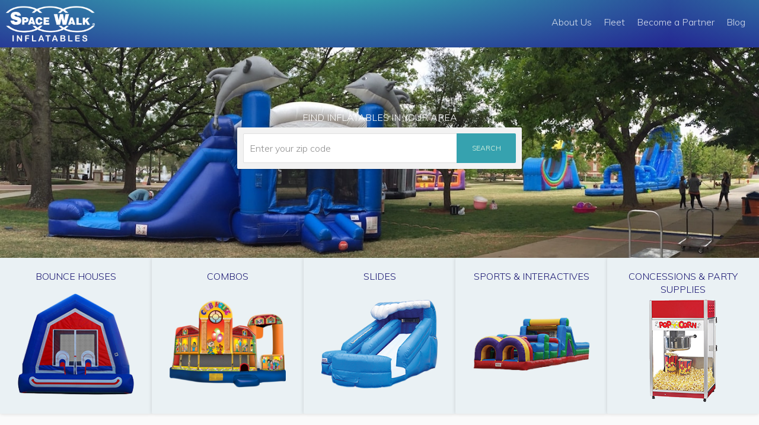

--- FILE ---
content_type: text/html; charset=utf-8
request_url: https://herecomesfun.com/fleet/combos
body_size: 123190
content:
<!DOCTYPE html>
<html>
<head>
  
  <title>Combos | Fleet | Space Walk Inflatables</title>

<meta name="description" content="Party rentals from the inventor of inflatable fun. Rent a bounce house, water slide, obstacle course, dunk tank, tables, chairs, games, &amp; more. Call today!">
<link rel="canonical" href='https://herecomesfun.com/fleet/combos'>


  <link rel="stylesheet" media="all" href="/assets/application-5bc8aecef15ee380f15f9f3c33c3a3e06233d41b55013cea8fc017607079839c.css" data-turbolinks-track="true" />
  <link href='https://fonts.googleapis.com/css?family=Muli:300,400,300italic,400italic' rel='stylesheet' type='text/css'>
  <link rel="stylesheet" href="//maxcdn.bootstrapcdn.com/font-awesome/4.4.0/css/font-awesome.min.css">
  <script src="/assets/application-cea54ce29be6f56aee85732d46f8d2523e62e83199d0bedcfce8b1c7b07aa0b4.js" data-turbolinks-track="true"></script>
  <script src="https://www.google.com/recaptcha/api.js" async defer></script>
  <meta name="csrf-param" content="authenticity_token" />
<meta name="csrf-token" content="KHxxkklezGkBhB_afpAxzzgYGPtdcm_9M3p2RTSD7oqsg3xFf9pO3LaazJIg9RSfiImw2pbpsPT6vq3rjr7byg" />
  <link href="/assets/favicon-923817db29b91ede993a865390f3976a2d6f705c5fd456af83097c1f6d2c736e.ico" rel="shortcut icon" type="image/x-icon" />
<link rel="apple-touch-icon" type="image/x-icon" href="/assets/apple-icon-40b11871b99ffa2f870b5014e8bc17c27f79ea1a672d37dbd5bbb790a0530b6b.png" />
<link rel="apple-touch-icon" type="image/x-icon" href="/assets/apple-icon-57x57-3c65ddd7edebcdfb04d1268098313ad2c2c34459f0cce4d1d0d7e32f98fd2445.png" sizes="57x57" />
<link rel="apple-touch-icon" type="image/x-icon" href="/assets/apple-icon-72x72-f8646d82e551aff924ff3917b588c0a50f46d3171b2edf6a65809a68658f6cd4.png" sizes="72x72" />
<link rel="apple-touch-icon" type="image/x-icon" href="/assets/apple-icon-114x114-509b63281f9a97b062158ba451b945dc26f820958917c36803a63fa320dce946.png" sizes="114x114" />
<link rel="apple-touch-icon" type="image/x-icon" href="/assets/apple-icon-120x120-ae00128208b70cee3d4ec45b7ed87e2eeec9a74f6493ba189ee161e0836974e9.png" sizes="120x120" />
<link rel="apple-touch-icon" type="image/x-icon" href="/assets/apple-icon-76x76-783e1bb245eedda2e4ecad808a5a5589355e79685f22be1af53cdfa55111e302.png" sizes="76x76" />
<link rel="apple-touch-icon" type="image/x-icon" href="/assets/apple-icon-152x152-a54831478752900b9edc30800f93987b1c291dea4c289bdf8ec70aa0d9e39c0a.png" sizes="152x152" />

  <meta name="viewport" content="width=device-width"/>


    <script>
      (function(i,s,o,g,r,a,m){i['GoogleAnalyticsObject']=r;i[r]=i[r]||function(){
      (i[r].q=i[r].q||[]).push(arguments)},i[r].l=1*new Date();a=s.createElement(o),
      m=s.getElementsByTagName(o)[0];a.async=1;a.src=g;m.parentNode.insertBefore(a,m)
      })(window,document,'script','https://www.google-analytics.com/analytics.js','ga');

          ga('create', 'UA-1137083-1', 'auto');

      ga('send', 'pageview');
    </script>

  <script>
      let branchList = []
      window.branchList = branchList
  </script>

  <script>
      window.homeOffice = 550
  </script>

</head>
<body>
<div data-react-class='App.Components.Main' data-react-props='{"path":"unit_types/index","options":{"data":[{"id":"3412","type":"unit-types","links":{"self":"https://herecomesfun.com/unit-types/3412"},"attributes":{"name":"1 Indoor Rental Space","description":null,"category":"combos","product-number":null,"slug":"1-indoor-rental-space-1","manufacturer":"Indoor Rental Space","water":"dry","weight-lbs":null,"height-ft":null,"width-ft":null,"length-ft":null,"original-value-dollars":"0.0","property-tax-value-dollars":"0.0","default-school-rate":null,"default-church-rate":null,"default-residential-rate":null,"default-commercial-rate":null,"default-branch-rate":null,"active-units-count":null,"under-five-riders":0,"under-eight-riders":0,"preteen-riders":0,"teen-riders":0,"adult-riders":0},"relationships":{"images":{"links":{"self":"https://herecomesfun.com/unit-types/3412/relationships/images","related":"https://herecomesfun.com/unit-types/3412/images"},"data":[{"type":"unit-type-images","id":"21600"}]},"branch-favorites":{"links":{"self":"https://herecomesfun.com/unit-types/3412/relationships/branch-favorites","related":"https://herecomesfun.com/unit-types/3412/branch-favorites"}},"hidden-branch-unit-types":{"links":{"self":"https://herecomesfun.com/unit-types/3412/relationships/hidden-branch-unit-types","related":"https://herecomesfun.com/unit-types/3412/hidden-branch-unit-types"},"data":[]},"branch-unit-type-profiles":{"links":{"self":"https://herecomesfun.com/unit-types/3412/relationships/branch-unit-type-profiles","related":"https://herecomesfun.com/unit-types/3412/branch-unit-type-profiles"},"data":[{"type":"branch-unit-type-profiles","id":"1794"}]}}},{"id":"3577","type":"unit-types","links":{"self":"https://herecomesfun.com/unit-types/3577"},"attributes":{"name":"4-n-1 Modular Castle Combo (Firefighters Banner)","description":"  ","category":"combos","product-number":null,"slug":"4-n-1-modular-castle-combo-firefighters-banner","manufacturer":"Partner Owned","water":"dry","weight-lbs":null,"height-ft":"17&#x27;0\"","width-ft":"17&#x27;0\"","length-ft":"14&#x27;0\"","original-value-dollars":"0.0","property-tax-value-dollars":"0.0","default-school-rate":null,"default-church-rate":null,"default-residential-rate":null,"default-commercial-rate":null,"default-branch-rate":null,"active-units-count":null,"under-five-riders":1,"under-eight-riders":1,"preteen-riders":1,"teen-riders":1,"adult-riders":1},"relationships":{"images":{"links":{"self":"https://herecomesfun.com/unit-types/3577/relationships/images","related":"https://herecomesfun.com/unit-types/3577/images"},"data":[{"type":"unit-type-images","id":"21908"}]},"branch-favorites":{"links":{"self":"https://herecomesfun.com/unit-types/3577/relationships/branch-favorites","related":"https://herecomesfun.com/unit-types/3577/branch-favorites"}},"hidden-branch-unit-types":{"links":{"self":"https://herecomesfun.com/unit-types/3577/relationships/hidden-branch-unit-types","related":"https://herecomesfun.com/unit-types/3577/hidden-branch-unit-types"},"data":[]},"branch-unit-type-profiles":{"links":{"self":"https://herecomesfun.com/unit-types/3577/relationships/branch-unit-type-profiles","related":"https://herecomesfun.com/unit-types/3577/branch-unit-type-profiles"},"data":[]}}},{"id":"3704","type":"unit-types","links":{"self":"https://herecomesfun.com/unit-types/3704"},"attributes":{"name":"4-n-1 Modular Castle Combo (Halloween)","description":" ","category":"combos","product-number":null,"slug":"4-n-1-modular-castle-combo-halloween-1","manufacturer":"Partner Owned","water":"dry","weight-lbs":null,"height-ft":"17&#x27;0\"","width-ft":"17&#x27;0\"","length-ft":"14&#x27;0\"","original-value-dollars":"0.0","property-tax-value-dollars":"0.0","default-school-rate":null,"default-church-rate":null,"default-residential-rate":null,"default-commercial-rate":null,"default-branch-rate":null,"active-units-count":null,"under-five-riders":1,"under-eight-riders":1,"preteen-riders":1,"teen-riders":1,"adult-riders":1},"relationships":{"images":{"links":{"self":"https://herecomesfun.com/unit-types/3704/relationships/images","related":"https://herecomesfun.com/unit-types/3704/images"},"data":[{"type":"unit-type-images","id":"22163"}]},"branch-favorites":{"links":{"self":"https://herecomesfun.com/unit-types/3704/relationships/branch-favorites","related":"https://herecomesfun.com/unit-types/3704/branch-favorites"}},"hidden-branch-unit-types":{"links":{"self":"https://herecomesfun.com/unit-types/3704/relationships/hidden-branch-unit-types","related":"https://herecomesfun.com/unit-types/3704/hidden-branch-unit-types"},"data":[]},"branch-unit-type-profiles":{"links":{"self":"https://herecomesfun.com/unit-types/3704/relationships/branch-unit-type-profiles","related":"https://herecomesfun.com/unit-types/3704/branch-unit-type-profiles"},"data":[]}}},{"id":"3578","type":"unit-types","links":{"self":"https://herecomesfun.com/unit-types/3578"},"attributes":{"name":"4-n-1 Modular Castle Combo (Happy Easter Banner)","description":" ","category":"combos","product-number":null,"slug":"4-n-1-modular-castle-combo-happy-easter-banner","manufacturer":"Partner Owned","water":"dry","weight-lbs":null,"height-ft":"17&#x27;0\"","width-ft":"17&#x27;0\"","length-ft":"14&#x27;0\"","original-value-dollars":"0.0","property-tax-value-dollars":"0.0","default-school-rate":null,"default-church-rate":null,"default-residential-rate":null,"default-commercial-rate":null,"default-branch-rate":null,"active-units-count":null,"under-five-riders":1,"under-eight-riders":1,"preteen-riders":1,"teen-riders":1,"adult-riders":1},"relationships":{"images":{"links":{"self":"https://herecomesfun.com/unit-types/3578/relationships/images","related":"https://herecomesfun.com/unit-types/3578/images"},"data":[{"type":"unit-type-images","id":"21909"}]},"branch-favorites":{"links":{"self":"https://herecomesfun.com/unit-types/3578/relationships/branch-favorites","related":"https://herecomesfun.com/unit-types/3578/branch-favorites"}},"hidden-branch-unit-types":{"links":{"self":"https://herecomesfun.com/unit-types/3578/relationships/hidden-branch-unit-types","related":"https://herecomesfun.com/unit-types/3578/hidden-branch-unit-types"},"data":[]},"branch-unit-type-profiles":{"links":{"self":"https://herecomesfun.com/unit-types/3578/relationships/branch-unit-type-profiles","related":"https://herecomesfun.com/unit-types/3578/branch-unit-type-profiles"},"data":[]}}},{"id":"3579","type":"unit-types","links":{"self":"https://herecomesfun.com/unit-types/3579"},"attributes":{"name":"4-n-1 Modular Castle Combo (Merry Christmas Banner)","description":" ","category":"combos","product-number":null,"slug":"4-n-1-modular-castle-combo-merry-christmas-banner","manufacturer":"Partner Owned","water":"dry","weight-lbs":null,"height-ft":"17&#x27;0\"","width-ft":"17&#x27;0\"","length-ft":"14&#x27;0\"","original-value-dollars":"0.0","property-tax-value-dollars":"0.0","default-school-rate":null,"default-church-rate":null,"default-residential-rate":null,"default-commercial-rate":null,"default-branch-rate":null,"active-units-count":null,"under-five-riders":1,"under-eight-riders":1,"preteen-riders":1,"teen-riders":1,"adult-riders":1},"relationships":{"images":{"links":{"self":"https://herecomesfun.com/unit-types/3579/relationships/images","related":"https://herecomesfun.com/unit-types/3579/images"},"data":[{"type":"unit-type-images","id":"21910"}]},"branch-favorites":{"links":{"self":"https://herecomesfun.com/unit-types/3579/relationships/branch-favorites","related":"https://herecomesfun.com/unit-types/3579/branch-favorites"}},"hidden-branch-unit-types":{"links":{"self":"https://herecomesfun.com/unit-types/3579/relationships/hidden-branch-unit-types","related":"https://herecomesfun.com/unit-types/3579/hidden-branch-unit-types"},"data":[]},"branch-unit-type-profiles":{"links":{"self":"https://herecomesfun.com/unit-types/3579/relationships/branch-unit-type-profiles","related":"https://herecomesfun.com/unit-types/3579/branch-unit-type-profiles"},"data":[]}}},{"id":"3784","type":"unit-types","links":{"self":"https://herecomesfun.com/unit-types/3784"},"attributes":{"name":"4-n-1 Modular Castle Combo (Patriotic Banner)","description":null,"category":"combos","product-number":null,"slug":"4-n-1-modular-castle-combo-patriotic-banner","manufacturer":"Space Walk","water":"dry","weight-lbs":null,"height-ft":"17&#x27;0\"","width-ft":"17&#x27;0\"","length-ft":"14&#x27;0\"","original-value-dollars":"0.0","property-tax-value-dollars":"0.0","default-school-rate":null,"default-church-rate":null,"default-residential-rate":null,"default-commercial-rate":null,"default-branch-rate":null,"active-units-count":null,"under-five-riders":0,"under-eight-riders":0,"preteen-riders":0,"teen-riders":0,"adult-riders":0},"relationships":{"images":{"links":{"self":"https://herecomesfun.com/unit-types/3784/relationships/images","related":"https://herecomesfun.com/unit-types/3784/images"},"data":[{"type":"unit-type-images","id":"22256"}]},"branch-favorites":{"links":{"self":"https://herecomesfun.com/unit-types/3784/relationships/branch-favorites","related":"https://herecomesfun.com/unit-types/3784/branch-favorites"}},"hidden-branch-unit-types":{"links":{"self":"https://herecomesfun.com/unit-types/3784/relationships/hidden-branch-unit-types","related":"https://herecomesfun.com/unit-types/3784/hidden-branch-unit-types"},"data":[]},"branch-unit-type-profiles":{"links":{"self":"https://herecomesfun.com/unit-types/3784/relationships/branch-unit-type-profiles","related":"https://herecomesfun.com/unit-types/3784/branch-unit-type-profiles"},"data":[]}}},{"id":"3580","type":"unit-types","links":{"self":"https://herecomesfun.com/unit-types/3580"},"attributes":{"name":"4-n-1 Modular Castle Combo (Unicorns Banner)","description":" ","category":"combos","product-number":null,"slug":"4-n-1-modular-castle-combo-unicorns-banner","manufacturer":"Partner Owned","water":"dry","weight-lbs":null,"height-ft":"17&#x27;0\"","width-ft":"17&#x27;0\"","length-ft":"14&#x27;0\"","original-value-dollars":"0.0","property-tax-value-dollars":"0.0","default-school-rate":null,"default-church-rate":null,"default-residential-rate":null,"default-commercial-rate":null,"default-branch-rate":null,"active-units-count":null,"under-five-riders":1,"under-eight-riders":1,"preteen-riders":1,"teen-riders":1,"adult-riders":1},"relationships":{"images":{"links":{"self":"https://herecomesfun.com/unit-types/3580/relationships/images","related":"https://herecomesfun.com/unit-types/3580/images"},"data":[{"type":"unit-type-images","id":"21911"}]},"branch-favorites":{"links":{"self":"https://herecomesfun.com/unit-types/3580/relationships/branch-favorites","related":"https://herecomesfun.com/unit-types/3580/branch-favorites"}},"hidden-branch-unit-types":{"links":{"self":"https://herecomesfun.com/unit-types/3580/relationships/hidden-branch-unit-types","related":"https://herecomesfun.com/unit-types/3580/hidden-branch-unit-types"},"data":[]},"branch-unit-type-profiles":{"links":{"self":"https://herecomesfun.com/unit-types/3580/relationships/branch-unit-type-profiles","related":"https://herecomesfun.com/unit-types/3580/branch-unit-type-profiles"},"data":[]}}},{"id":"2356","type":"unit-types","links":{"self":"https://herecomesfun.com/unit-types/2356"},"attributes":{"name":"4-N-1 Modular Combo (Happy Birthday #4 Banner)","description":null,"category":"combos","product-number":null,"slug":"4-n-1-modular-combo-happy-birthday-4-banner","manufacturer":"Manufacturer #1","water":"dry","weight-lbs":"18.0","height-ft":"18&#x27;0\"","width-ft":"16&#x27;0\"","length-ft":"0\"","original-value-dollars":"0.0","property-tax-value-dollars":"0.0","default-school-rate":null,"default-church-rate":null,"default-residential-rate":null,"default-commercial-rate":null,"default-branch-rate":null,"active-units-count":null,"under-five-riders":1,"under-eight-riders":1,"preteen-riders":1,"teen-riders":1,"adult-riders":1},"relationships":{"images":{"links":{"self":"https://herecomesfun.com/unit-types/2356/relationships/images","related":"https://herecomesfun.com/unit-types/2356/images"},"data":[{"type":"unit-type-images","id":"19319"}]},"branch-favorites":{"links":{"self":"https://herecomesfun.com/unit-types/2356/relationships/branch-favorites","related":"https://herecomesfun.com/unit-types/2356/branch-favorites"}},"hidden-branch-unit-types":{"links":{"self":"https://herecomesfun.com/unit-types/2356/relationships/hidden-branch-unit-types","related":"https://herecomesfun.com/unit-types/2356/hidden-branch-unit-types"},"data":[{"type":"hidden-branch-unit-types","id":"5750"}]},"branch-unit-type-profiles":{"links":{"self":"https://herecomesfun.com/unit-types/2356/relationships/branch-unit-type-profiles","related":"https://herecomesfun.com/unit-types/2356/branch-unit-type-profiles"},"data":[]}}},{"id":"2879","type":"unit-types","links":{"self":"https://herecomesfun.com/unit-types/2879"},"attributes":{"name":"4-n-1 Modular Wet/Dry Combo (Pirate Banner)","description":" ","category":"combos","product-number":null,"slug":"4-n-1-modular-wet-dry-combo-pirate-banner","manufacturer":"Manufacturer #1","water":"both","weight-lbs":null,"height-ft":"15&#x27;0\"","width-ft":"17&#x27;0\"","length-ft":"27&#x27;0\"","original-value-dollars":"0.0","property-tax-value-dollars":"0.0","default-school-rate":null,"default-church-rate":null,"default-residential-rate":null,"default-commercial-rate":null,"default-branch-rate":null,"active-units-count":null,"under-five-riders":1,"under-eight-riders":1,"preteen-riders":1,"teen-riders":1,"adult-riders":1},"relationships":{"images":{"links":{"self":"https://herecomesfun.com/unit-types/2879/relationships/images","related":"https://herecomesfun.com/unit-types/2879/images"},"data":[{"type":"unit-type-images","id":"20013"}]},"branch-favorites":{"links":{"self":"https://herecomesfun.com/unit-types/2879/relationships/branch-favorites","related":"https://herecomesfun.com/unit-types/2879/branch-favorites"}},"hidden-branch-unit-types":{"links":{"self":"https://herecomesfun.com/unit-types/2879/relationships/hidden-branch-unit-types","related":"https://herecomesfun.com/unit-types/2879/hidden-branch-unit-types"},"data":[]},"branch-unit-type-profiles":{"links":{"self":"https://herecomesfun.com/unit-types/2879/relationships/branch-unit-type-profiles","related":"https://herecomesfun.com/unit-types/2879/branch-unit-type-profiles"},"data":[]}}},{"id":"2993","type":"unit-types","links":{"self":"https://herecomesfun.com/unit-types/2993"},"attributes":{"name":"4-n-1 Pink/Blue/Purple Compact Birthday Combo","description":null,"category":"combos","product-number":null,"slug":"4-n-1-pink-blue-purple-compact-birthday-combo","manufacturer":"Twin Peaks","water":"dry","weight-lbs":null,"height-ft":"15&#x27;0\"","width-ft":"22&#x27;0\"","length-ft":"15&#x27;0\"","original-value-dollars":"0.0","property-tax-value-dollars":"0.0","default-school-rate":null,"default-church-rate":null,"default-residential-rate":null,"default-commercial-rate":null,"default-branch-rate":null,"active-units-count":null,"under-five-riders":1,"under-eight-riders":1,"preteen-riders":1,"teen-riders":1,"adult-riders":1},"relationships":{"images":{"links":{"self":"https://herecomesfun.com/unit-types/2993/relationships/images","related":"https://herecomesfun.com/unit-types/2993/images"},"data":[{"type":"unit-type-images","id":"20310"}]},"branch-favorites":{"links":{"self":"https://herecomesfun.com/unit-types/2993/relationships/branch-favorites","related":"https://herecomesfun.com/unit-types/2993/branch-favorites"}},"hidden-branch-unit-types":{"links":{"self":"https://herecomesfun.com/unit-types/2993/relationships/hidden-branch-unit-types","related":"https://herecomesfun.com/unit-types/2993/hidden-branch-unit-types"},"data":[]},"branch-unit-type-profiles":{"links":{"self":"https://herecomesfun.com/unit-types/2993/relationships/branch-unit-type-profiles","related":"https://herecomesfun.com/unit-types/2993/branch-unit-type-profiles"},"data":[]}}},{"id":"3060","type":"unit-types","links":{"self":"https://herecomesfun.com/unit-types/3060"},"attributes":{"name":"4-n-1 Pink/Blue/Purple Unicorn Combo","description":" ","category":"combos","product-number":null,"slug":"4-n-1-pink-blue-purple-unicorn-combo","manufacturer":"Twin Peak","water":"dry","weight-lbs":null,"height-ft":"16&#x27;0\"","width-ft":"15&#x27;0\"","length-ft":"15&#x27;0\"","original-value-dollars":"0.0","property-tax-value-dollars":"0.0","default-school-rate":null,"default-church-rate":null,"default-residential-rate":null,"default-commercial-rate":null,"default-branch-rate":null,"active-units-count":null,"under-five-riders":1,"under-eight-riders":1,"preteen-riders":1,"teen-riders":1,"adult-riders":1},"relationships":{"images":{"links":{"self":"https://herecomesfun.com/unit-types/3060/relationships/images","related":"https://herecomesfun.com/unit-types/3060/images"},"data":[{"type":"unit-type-images","id":"20485"}]},"branch-favorites":{"links":{"self":"https://herecomesfun.com/unit-types/3060/relationships/branch-favorites","related":"https://herecomesfun.com/unit-types/3060/branch-favorites"}},"hidden-branch-unit-types":{"links":{"self":"https://herecomesfun.com/unit-types/3060/relationships/hidden-branch-unit-types","related":"https://herecomesfun.com/unit-types/3060/hidden-branch-unit-types"},"data":[]},"branch-unit-type-profiles":{"links":{"self":"https://herecomesfun.com/unit-types/3060/relationships/branch-unit-type-profiles","related":"https://herecomesfun.com/unit-types/3060/branch-unit-type-profiles"},"data":[]}}},{"id":"2965","type":"unit-types","links":{"self":"https://herecomesfun.com/unit-types/2965"},"attributes":{"name":"5-n-1 Animal Party Wet/Dry Combo","description":" ","category":"combos","product-number":null,"slug":"5-n-1-animal-party-wet-dry-combo","manufacturer":"Ninja Jump","water":"both","weight-lbs":"368.0","height-ft":"15&#x27;0\"","width-ft":"19&#x27;0\"","length-ft":"20&#x27;0\"","original-value-dollars":"0.0","property-tax-value-dollars":"0.0","default-school-rate":null,"default-church-rate":null,"default-residential-rate":null,"default-commercial-rate":null,"default-branch-rate":null,"active-units-count":null,"under-five-riders":1,"under-eight-riders":1,"preteen-riders":1,"teen-riders":1,"adult-riders":1},"relationships":{"images":{"links":{"self":"https://herecomesfun.com/unit-types/2965/relationships/images","related":"https://herecomesfun.com/unit-types/2965/images"},"data":[{"type":"unit-type-images","id":"20273"}]},"branch-favorites":{"links":{"self":"https://herecomesfun.com/unit-types/2965/relationships/branch-favorites","related":"https://herecomesfun.com/unit-types/2965/branch-favorites"}},"hidden-branch-unit-types":{"links":{"self":"https://herecomesfun.com/unit-types/2965/relationships/hidden-branch-unit-types","related":"https://herecomesfun.com/unit-types/2965/hidden-branch-unit-types"},"data":[]},"branch-unit-type-profiles":{"links":{"self":"https://herecomesfun.com/unit-types/2965/relationships/branch-unit-type-profiles","related":"https://herecomesfun.com/unit-types/2965/branch-unit-type-profiles"},"data":[{"type":"branch-unit-type-profiles","id":"1346"}]}}},{"id":"2964","type":"unit-types","links":{"self":"https://herecomesfun.com/unit-types/2964"},"attributes":{"name":"5-n-1 Dino Planet Wet/Dry Combo","description":" ","category":"combos","product-number":null,"slug":"5-n-1-dino-planet-wet-dry-combo","manufacturer":"Ninja Jump","water":"both","weight-lbs":"368.0","height-ft":"15&#x27;0\"","width-ft":"19&#x27;0\"","length-ft":"20&#x27;0\"","original-value-dollars":"0.0","property-tax-value-dollars":"0.0","default-school-rate":null,"default-church-rate":null,"default-residential-rate":null,"default-commercial-rate":null,"default-branch-rate":null,"active-units-count":null,"under-five-riders":1,"under-eight-riders":1,"preteen-riders":1,"teen-riders":1,"adult-riders":1},"relationships":{"images":{"links":{"self":"https://herecomesfun.com/unit-types/2964/relationships/images","related":"https://herecomesfun.com/unit-types/2964/images"},"data":[{"type":"unit-type-images","id":"20272"}]},"branch-favorites":{"links":{"self":"https://herecomesfun.com/unit-types/2964/relationships/branch-favorites","related":"https://herecomesfun.com/unit-types/2964/branch-favorites"}},"hidden-branch-unit-types":{"links":{"self":"https://herecomesfun.com/unit-types/2964/relationships/hidden-branch-unit-types","related":"https://herecomesfun.com/unit-types/2964/hidden-branch-unit-types"},"data":[]},"branch-unit-type-profiles":{"links":{"self":"https://herecomesfun.com/unit-types/2964/relationships/branch-unit-type-profiles","related":"https://herecomesfun.com/unit-types/2964/branch-unit-type-profiles"},"data":[{"type":"branch-unit-type-profiles","id":"1348"}]}}},{"id":"2963","type":"unit-types","links":{"self":"https://herecomesfun.com/unit-types/2963"},"attributes":{"name":"5-n-1 Pirates of Bermuda Wet/Dry Combo","description":" ","category":"combos","product-number":null,"slug":"5-n-1-pirates-of-bermuda-wet-dry-combo","manufacturer":"Ninja Jump","water":"both","weight-lbs":"368.0","height-ft":"15&#x27;0\"","width-ft":"19&#x27;0\"","length-ft":"20&#x27;0\"","original-value-dollars":"0.0","property-tax-value-dollars":"0.0","default-school-rate":null,"default-church-rate":null,"default-residential-rate":null,"default-commercial-rate":null,"default-branch-rate":null,"active-units-count":null,"under-five-riders":1,"under-eight-riders":1,"preteen-riders":1,"teen-riders":1,"adult-riders":1},"relationships":{"images":{"links":{"self":"https://herecomesfun.com/unit-types/2963/relationships/images","related":"https://herecomesfun.com/unit-types/2963/images"},"data":[{"type":"unit-type-images","id":"20274"}]},"branch-favorites":{"links":{"self":"https://herecomesfun.com/unit-types/2963/relationships/branch-favorites","related":"https://herecomesfun.com/unit-types/2963/branch-favorites"}},"hidden-branch-unit-types":{"links":{"self":"https://herecomesfun.com/unit-types/2963/relationships/hidden-branch-unit-types","related":"https://herecomesfun.com/unit-types/2963/hidden-branch-unit-types"},"data":[]},"branch-unit-type-profiles":{"links":{"self":"https://herecomesfun.com/unit-types/2963/relationships/branch-unit-type-profiles","related":"https://herecomesfun.com/unit-types/2963/branch-unit-type-profiles"},"data":[{"type":"branch-unit-type-profiles","id":"1349"}]}}},{"id":"3277","type":"unit-types","links":{"self":"https://herecomesfun.com/unit-types/3277"},"attributes":{"name":" 6-n-1 Pink/.Purple Castle Dual Lane Unicorn Combo","description":" Our Unicorn Banner can be used on other Modular combos and bounces! ","category":"combos","product-number":null,"slug":"6-n-1-pink-purple-castle-dual-lane-unicorn-combo","manufacturer":"HEC","water":"both","weight-lbs":null,"height-ft":null,"width-ft":null,"length-ft":null,"original-value-dollars":"0.0","property-tax-value-dollars":"0.0","default-school-rate":null,"default-church-rate":null,"default-residential-rate":null,"default-commercial-rate":null,"default-branch-rate":null,"active-units-count":null,"under-five-riders":1,"under-eight-riders":1,"preteen-riders":1,"teen-riders":1,"adult-riders":1},"relationships":{"images":{"links":{"self":"https://herecomesfun.com/unit-types/3277/relationships/images","related":"https://herecomesfun.com/unit-types/3277/images"},"data":[{"type":"unit-type-images","id":"21167"},{"type":"unit-type-images","id":"21168"}]},"branch-favorites":{"links":{"self":"https://herecomesfun.com/unit-types/3277/relationships/branch-favorites","related":"https://herecomesfun.com/unit-types/3277/branch-favorites"}},"hidden-branch-unit-types":{"links":{"self":"https://herecomesfun.com/unit-types/3277/relationships/hidden-branch-unit-types","related":"https://herecomesfun.com/unit-types/3277/hidden-branch-unit-types"},"data":[]},"branch-unit-type-profiles":{"links":{"self":"https://herecomesfun.com/unit-types/3277/relationships/branch-unit-type-profiles","related":"https://herecomesfun.com/unit-types/3277/branch-unit-type-profiles"},"data":[]}}},{"id":"3496","type":"unit-types","links":{"self":"https://herecomesfun.com/unit-types/3496"},"attributes":{"name":"Castle Tower Combo with Pool","description":" ","category":"combos","product-number":null,"slug":"castle-tower-combo-with-pool","manufacturer":"EZ Inflatables","water":"wet","weight-lbs":"330.0","height-ft":"14&#x27;0\"","width-ft":"13&#x27;0\"","length-ft":"25&#x27;0\"","original-value-dollars":"0.0","property-tax-value-dollars":"0.0","default-school-rate":null,"default-church-rate":null,"default-residential-rate":null,"default-commercial-rate":null,"default-branch-rate":null,"active-units-count":null,"under-five-riders":1,"under-eight-riders":1,"preteen-riders":1,"teen-riders":1,"adult-riders":1},"relationships":{"images":{"links":{"self":"https://herecomesfun.com/unit-types/3496/relationships/images","related":"https://herecomesfun.com/unit-types/3496/images"},"data":[{"type":"unit-type-images","id":"21733"},{"type":"unit-type-images","id":"21742"},{"type":"unit-type-images","id":"21747"}]},"branch-favorites":{"links":{"self":"https://herecomesfun.com/unit-types/3496/relationships/branch-favorites","related":"https://herecomesfun.com/unit-types/3496/branch-favorites"}},"hidden-branch-unit-types":{"links":{"self":"https://herecomesfun.com/unit-types/3496/relationships/hidden-branch-unit-types","related":"https://herecomesfun.com/unit-types/3496/hidden-branch-unit-types"},"data":[]},"branch-unit-type-profiles":{"links":{"self":"https://herecomesfun.com/unit-types/3496/relationships/branch-unit-type-profiles","related":"https://herecomesfun.com/unit-types/3496/branch-unit-type-profiles"},"data":[]}}},{"id":"2603","type":"unit-types","links":{"self":"https://herecomesfun.com/unit-types/2603"},"attributes":{"name":"Fairy Princess Banner (Modular Slide Combo)","description":null,"category":"combos","product-number":null,"slug":"fairy-princess-banner-modular-slide-combo","manufacturer":"Manufacturer #1","water":"dry","weight-lbs":null,"height-ft":null,"width-ft":null,"length-ft":null,"original-value-dollars":"0.0","property-tax-value-dollars":"0.0","default-school-rate":null,"default-church-rate":null,"default-residential-rate":null,"default-commercial-rate":null,"default-branch-rate":null,"active-units-count":null,"under-five-riders":1,"under-eight-riders":1,"preteen-riders":1,"teen-riders":1,"adult-riders":1},"relationships":{"images":{"links":{"self":"https://herecomesfun.com/unit-types/2603/relationships/images","related":"https://herecomesfun.com/unit-types/2603/images"},"data":[{"type":"unit-type-images","id":"19590"}]},"branch-favorites":{"links":{"self":"https://herecomesfun.com/unit-types/2603/relationships/branch-favorites","related":"https://herecomesfun.com/unit-types/2603/branch-favorites"}},"hidden-branch-unit-types":{"links":{"self":"https://herecomesfun.com/unit-types/2603/relationships/hidden-branch-unit-types","related":"https://herecomesfun.com/unit-types/2603/hidden-branch-unit-types"},"data":[]},"branch-unit-type-profiles":{"links":{"self":"https://herecomesfun.com/unit-types/2603/relationships/branch-unit-type-profiles","related":"https://herecomesfun.com/unit-types/2603/branch-unit-type-profiles"},"data":[]}}},{"id":"1016","type":"unit-types","links":{"self":"https://herecomesfun.com/unit-types/1016"},"attributes":{"name":"Module Combo with Splash Landing","description":"Our bouncer rentals are forever evolving, and our classic Module bounce house is no exception. The Module w/ Splash Pool adds a water slide to the traditional bouncer, allowing your guests to go from bouncing to splashing in a flash. Just remember that everyone around the splash pool is at risk to get soaked!","category":"combos","product-number":"0","slug":"module-combo-with-splash-landing","manufacturer":"Twin Peak","water":"both","weight-lbs":null,"height-ft":"13&#x27;0\"","width-ft":"13&#x27;0\"","length-ft":"28&#x27;0\"","original-value-dollars":"2695.0","property-tax-value-dollars":"0.0","default-school-rate":"0.0","default-church-rate":"0.0","default-residential-rate":"0.0","default-commercial-rate":"0.0","default-branch-rate":"0.0","active-units-count":76,"under-five-riders":1,"under-eight-riders":1,"preteen-riders":1,"teen-riders":1,"adult-riders":1},"relationships":{"images":{"links":{"self":"https://herecomesfun.com/unit-types/1016/relationships/images","related":"https://herecomesfun.com/unit-types/1016/images"},"data":[{"type":"unit-type-images","id":"17256"},{"type":"unit-type-images","id":"17258"},{"type":"unit-type-images","id":"17242"},{"type":"unit-type-images","id":"17243"}]},"branch-favorites":{"links":{"self":"https://herecomesfun.com/unit-types/1016/relationships/branch-favorites","related":"https://herecomesfun.com/unit-types/1016/branch-favorites"}},"hidden-branch-unit-types":{"links":{"self":"https://herecomesfun.com/unit-types/1016/relationships/hidden-branch-unit-types","related":"https://herecomesfun.com/unit-types/1016/hidden-branch-unit-types"},"data":[{"type":"hidden-branch-unit-types","id":"4575"},{"type":"hidden-branch-unit-types","id":"4612"},{"type":"hidden-branch-unit-types","id":"5096"},{"type":"hidden-branch-unit-types","id":"5439"}]},"branch-unit-type-profiles":{"links":{"self":"https://herecomesfun.com/unit-types/1016/relationships/branch-unit-type-profiles","related":"https://herecomesfun.com/unit-types/1016/branch-unit-type-profiles"},"data":[{"type":"branch-unit-type-profiles","id":"18"},{"type":"branch-unit-type-profiles","id":"51"},{"type":"branch-unit-type-profiles","id":"1867"},{"type":"branch-unit-type-profiles","id":"366"},{"type":"branch-unit-type-profiles","id":"630"},{"type":"branch-unit-type-profiles","id":"539"},{"type":"branch-unit-type-profiles","id":"1267"},{"type":"branch-unit-type-profiles","id":"1237"},{"type":"branch-unit-type-profiles","id":"1302"},{"type":"branch-unit-type-profiles","id":"1312"},{"type":"branch-unit-type-profiles","id":"813"},{"type":"branch-unit-type-profiles","id":"181"},{"type":"branch-unit-type-profiles","id":"1051"},{"type":"branch-unit-type-profiles","id":"1409"},{"type":"branch-unit-type-profiles","id":"1084"},{"type":"branch-unit-type-profiles","id":"1102"},{"type":"branch-unit-type-profiles","id":"1158"},{"type":"branch-unit-type-profiles","id":"1161"},{"type":"branch-unit-type-profiles","id":"1487"},{"type":"branch-unit-type-profiles","id":"1607"},{"type":"branch-unit-type-profiles","id":"973"},{"type":"branch-unit-type-profiles","id":"1441"},{"type":"branch-unit-type-profiles","id":"2021"}]}}},{"id":"855","type":"unit-types","links":{"self":"https://herecomesfun.com/unit-types/855"},"attributes":{"name":"3-n-1 Bounce Climb Slide","description":"Set up your bounce house party with a versatile inflatable, such as our 3-n-1 Bounce Climb Slide. Bouncing isn&#x27;t the only fun to be had here; your guests will love scaling the wall so they can get to the other slide, then trekking up the incline so they can slide down to the finish.","category":"combos","product-number":"0","slug":"3-n-1-bounce-climb-slide-1","manufacturer":"Twin Peak","water":"dry","weight-lbs":null,"height-ft":"15&#x27;0\"","width-ft":"10&#x27;0\"","length-ft":"34&#x27;0\"","original-value-dollars":"2795.0","property-tax-value-dollars":"0.0","default-school-rate":"0.0","default-church-rate":"0.0","default-residential-rate":"0.0","default-commercial-rate":"0.0","default-branch-rate":"0.0","active-units-count":61,"under-five-riders":6,"under-eight-riders":6,"preteen-riders":4,"teen-riders":4,"adult-riders":4},"relationships":{"images":{"links":{"self":"https://herecomesfun.com/unit-types/855/relationships/images","related":"https://herecomesfun.com/unit-types/855/images"},"data":[{"type":"unit-type-images","id":"16974"},{"type":"unit-type-images","id":"16965"},{"type":"unit-type-images","id":"16952"},{"type":"unit-type-images","id":"16956"},{"type":"unit-type-images","id":"16964"}]},"branch-favorites":{"links":{"self":"https://herecomesfun.com/unit-types/855/relationships/branch-favorites","related":"https://herecomesfun.com/unit-types/855/branch-favorites"}},"hidden-branch-unit-types":{"links":{"self":"https://herecomesfun.com/unit-types/855/relationships/hidden-branch-unit-types","related":"https://herecomesfun.com/unit-types/855/hidden-branch-unit-types"},"data":[{"type":"hidden-branch-unit-types","id":"5"},{"type":"hidden-branch-unit-types","id":"601"},{"type":"hidden-branch-unit-types","id":"5612"}]},"branch-unit-type-profiles":{"links":{"self":"https://herecomesfun.com/unit-types/855/relationships/branch-unit-type-profiles","related":"https://herecomesfun.com/unit-types/855/branch-unit-type-profiles"},"data":[{"type":"branch-unit-type-profiles","id":"216"},{"type":"branch-unit-type-profiles","id":"1461"},{"type":"branch-unit-type-profiles","id":"660"},{"type":"branch-unit-type-profiles","id":"1214"},{"type":"branch-unit-type-profiles","id":"1279"},{"type":"branch-unit-type-profiles","id":"784"},{"type":"branch-unit-type-profiles","id":"138"},{"type":"branch-unit-type-profiles","id":"958"},{"type":"branch-unit-type-profiles","id":"1063"},{"type":"branch-unit-type-profiles","id":"1099"},{"type":"branch-unit-type-profiles","id":"1136"},{"type":"branch-unit-type-profiles","id":"1151"},{"type":"branch-unit-type-profiles","id":"1691"},{"type":"branch-unit-type-profiles","id":"1774"},{"type":"branch-unit-type-profiles","id":"1783"},{"type":"branch-unit-type-profiles","id":"1813"},{"type":"branch-unit-type-profiles","id":"1012"},{"type":"branch-unit-type-profiles","id":"1916"},{"type":"branch-unit-type-profiles","id":"1951"},{"type":"branch-unit-type-profiles","id":"2019"}]}}},{"id":"1195","type":"unit-types","links":{"self":"https://herecomesfun.com/unit-types/1195"},"attributes":{"name":"Tropical Wet/Dry Combo","description":"","category":"combos","product-number":"0","slug":"tropical-wet-dry-combo-1","manufacturer":"Twin Peak","water":"both","weight-lbs":null,"height-ft":"15&#x27;0\"","width-ft":"11&#x27;0\"","length-ft":"34&#x27;0\"","original-value-dollars":"2395.0","property-tax-value-dollars":"0.0","default-school-rate":"0.0","default-church-rate":"0.0","default-residential-rate":"0.0","default-commercial-rate":"0.0","default-branch-rate":"0.0","active-units-count":45,"under-five-riders":1,"under-eight-riders":1,"preteen-riders":1,"teen-riders":1,"adult-riders":1},"relationships":{"images":{"links":{"self":"https://herecomesfun.com/unit-types/1195/relationships/images","related":"https://herecomesfun.com/unit-types/1195/images"},"data":[{"type":"unit-type-images","id":"17547"},{"type":"unit-type-images","id":"17542"},{"type":"unit-type-images","id":"17549"},{"type":"unit-type-images","id":"17554"}]},"branch-favorites":{"links":{"self":"https://herecomesfun.com/unit-types/1195/relationships/branch-favorites","related":"https://herecomesfun.com/unit-types/1195/branch-favorites"}},"hidden-branch-unit-types":{"links":{"self":"https://herecomesfun.com/unit-types/1195/relationships/hidden-branch-unit-types","related":"https://herecomesfun.com/unit-types/1195/hidden-branch-unit-types"},"data":[{"type":"hidden-branch-unit-types","id":"5438"}]},"branch-unit-type-profiles":{"links":{"self":"https://herecomesfun.com/unit-types/1195/relationships/branch-unit-type-profiles","related":"https://herecomesfun.com/unit-types/1195/branch-unit-type-profiles"},"data":[{"type":"branch-unit-type-profiles","id":"55"},{"type":"branch-unit-type-profiles","id":"121"},{"type":"branch-unit-type-profiles","id":"268"},{"type":"branch-unit-type-profiles","id":"309"},{"type":"branch-unit-type-profiles","id":"541"},{"type":"branch-unit-type-profiles","id":"1270"},{"type":"branch-unit-type-profiles","id":"685"},{"type":"branch-unit-type-profiles","id":"1490"},{"type":"branch-unit-type-profiles","id":"750"},{"type":"branch-unit-type-profiles","id":"831"},{"type":"branch-unit-type-profiles","id":"1238"},{"type":"branch-unit-type-profiles","id":"1169"},{"type":"branch-unit-type-profiles","id":"1558"},{"type":"branch-unit-type-profiles","id":"1609"},{"type":"branch-unit-type-profiles","id":"1378"},{"type":"branch-unit-type-profiles","id":"1765"}]}}}],"included":[{"id":"21600","type":"unit-type-images","links":{"self":"https://herecomesfun.com/unit-type-images/21600"},"attributes":{"media":{"url":"https://spacewalk-prod.s3.amazonaws.com/uploads/unit_type_image/media/3412/1-indoor-rental-space-1f0fc806-6074-4e4d-a50e-0af322831766.jpeg","thumb":{"url":"https://spacewalk-prod.s3.amazonaws.com/uploads/unit_type_image/media/3412/thumb_1-indoor-rental-space-1f0fc806-6074-4e4d-a50e-0af322831766.jpeg"}},"unit-type-id":3412,"default-image":true,"extension-color":"#ffffff"}},{"id":"21908","type":"unit-type-images","links":{"self":"https://herecomesfun.com/unit-type-images/21908"},"attributes":{"media":{"url":"https://spacewalk-prod.s3.amazonaws.com/uploads/unit_type_image/media/3577/4-n-1-modular-castle-combo-firefighters-banner-421b57ae-c25f-48d6-8735-156513406044.jpeg","thumb":{"url":"https://spacewalk-prod.s3.amazonaws.com/uploads/unit_type_image/media/3577/thumb_4-n-1-modular-castle-combo-firefighters-banner-421b57ae-c25f-48d6-8735-156513406044.jpeg"}},"unit-type-id":3577,"default-image":true,"extension-color":"#ffffff"}},{"id":"22163","type":"unit-type-images","links":{"self":"https://herecomesfun.com/unit-type-images/22163"},"attributes":{"media":{"url":"https://spacewalk-prod.s3.amazonaws.com/uploads/unit_type_image/media/3704/4-n-1-modular-castle-combo-halloween-banner-78d96d6a-b105-4e77-be02-24bade636a46.jpeg","thumb":{"url":"https://spacewalk-prod.s3.amazonaws.com/uploads/unit_type_image/media/3704/thumb_4-n-1-modular-castle-combo-halloween-banner-78d96d6a-b105-4e77-be02-24bade636a46.jpeg"}},"unit-type-id":3704,"default-image":true,"extension-color":"#ffffff"}},{"id":"21909","type":"unit-type-images","links":{"self":"https://herecomesfun.com/unit-type-images/21909"},"attributes":{"media":{"url":"https://spacewalk-prod.s3.amazonaws.com/uploads/unit_type_image/media/3578/4-n-1-modular-castle-combo-happy-easter-banner-f21d718a-6814-46e2-8b24-6edeb5e98a99.jpeg","thumb":{"url":"https://spacewalk-prod.s3.amazonaws.com/uploads/unit_type_image/media/3578/thumb_4-n-1-modular-castle-combo-happy-easter-banner-f21d718a-6814-46e2-8b24-6edeb5e98a99.jpeg"}},"unit-type-id":3578,"default-image":true,"extension-color":"#ffffff"}},{"id":"21910","type":"unit-type-images","links":{"self":"https://herecomesfun.com/unit-type-images/21910"},"attributes":{"media":{"url":"https://spacewalk-prod.s3.amazonaws.com/uploads/unit_type_image/media/3579/4-n-1-modular-castle-combo-merry-christmas-banner-6ef3efad-5f5b-4bd2-9093-9340fd50d8a4.jpeg","thumb":{"url":"https://spacewalk-prod.s3.amazonaws.com/uploads/unit_type_image/media/3579/thumb_4-n-1-modular-castle-combo-merry-christmas-banner-6ef3efad-5f5b-4bd2-9093-9340fd50d8a4.jpeg"}},"unit-type-id":3579,"default-image":true,"extension-color":"#ffffff"}},{"id":"22256","type":"unit-type-images","links":{"self":"https://herecomesfun.com/unit-type-images/22256"},"attributes":{"media":{"url":"https://spacewalk-prod.s3.amazonaws.com/uploads/unit_type_image/media/3784/4-n-1-modular-castle-combo-patriotic-banner-290028de-c255-4d5c-84df-9b1ba6f2d4cf.jpeg","thumb":{"url":"https://spacewalk-prod.s3.amazonaws.com/uploads/unit_type_image/media/3784/thumb_4-n-1-modular-castle-combo-patriotic-banner-290028de-c255-4d5c-84df-9b1ba6f2d4cf.jpeg"}},"unit-type-id":3784,"default-image":true,"extension-color":"#FFFFFF"}},{"id":"21911","type":"unit-type-images","links":{"self":"https://herecomesfun.com/unit-type-images/21911"},"attributes":{"media":{"url":"https://spacewalk-prod.s3.amazonaws.com/uploads/unit_type_image/media/3580/4-n-1-modular-castle-combo-unicorns-banner-23fe1ef1-4655-4cf4-82eb-21836be65f8a.jpeg","thumb":{"url":"https://spacewalk-prod.s3.amazonaws.com/uploads/unit_type_image/media/3580/thumb_4-n-1-modular-castle-combo-unicorns-banner-23fe1ef1-4655-4cf4-82eb-21836be65f8a.jpeg"}},"unit-type-id":3580,"default-image":true,"extension-color":"#ffffff"}},{"id":"19319","type":"unit-type-images","links":{"self":"https://herecomesfun.com/unit-type-images/19319"},"attributes":{"media":{"url":"https://spacewalk-prod.s3.amazonaws.com/uploads/unit_type_image/media/2356/4-n-1-modular-combo-happy-birthday-4-banner-a5b190e6-f2d8-4916-8cb8-d4249d32dd31.jpeg","thumb":{"url":"https://spacewalk-prod.s3.amazonaws.com/uploads/unit_type_image/media/2356/thumb_4-n-1-modular-combo-happy-birthday-4-banner-a5b190e6-f2d8-4916-8cb8-d4249d32dd31.jpeg"}},"unit-type-id":2356,"default-image":true,"extension-color":"#FFFFFF"}},{"id":"20013","type":"unit-type-images","links":{"self":"https://herecomesfun.com/unit-type-images/20013"},"attributes":{"media":{"url":"https://spacewalk-prod.s3.amazonaws.com/uploads/unit_type_image/media/2879/4-n-1-modular-wet-dry-combo-pirate-banner-dd9ba028-8e54-49ea-bb82-e3188d2c1f57.jpeg","thumb":{"url":"https://spacewalk-prod.s3.amazonaws.com/uploads/unit_type_image/media/2879/thumb_4-n-1-modular-wet-dry-combo-pirate-banner-dd9ba028-8e54-49ea-bb82-e3188d2c1f57.jpeg"}},"unit-type-id":2879,"default-image":true,"extension-color":"#FFFFFF"}},{"id":"20310","type":"unit-type-images","links":{"self":"https://herecomesfun.com/unit-type-images/20310"},"attributes":{"media":{"url":"https://spacewalk-prod.s3.amazonaws.com/uploads/unit_type_image/media/2993/4-n-1-pink-blue-purple-compact-birthday-combo-334ce3bf-eca2-4900-b92c-2ce18d86b590.jpeg","thumb":{"url":"https://spacewalk-prod.s3.amazonaws.com/uploads/unit_type_image/media/2993/thumb_4-n-1-pink-blue-purple-compact-birthday-combo-334ce3bf-eca2-4900-b92c-2ce18d86b590.jpeg"}},"unit-type-id":2993,"default-image":true,"extension-color":"#FFFFFF"}},{"id":"20485","type":"unit-type-images","links":{"self":"https://herecomesfun.com/unit-type-images/20485"},"attributes":{"media":{"url":"https://spacewalk-prod.s3.amazonaws.com/uploads/unit_type_image/media/3060/4-n-1-pink-blue-purple-unicorn-combo-3a3b7a9b-e42a-459c-beb2-3f9dd4a0506f.png","thumb":{"url":"https://spacewalk-prod.s3.amazonaws.com/uploads/unit_type_image/media/3060/thumb_4-n-1-pink-blue-purple-unicorn-combo-3a3b7a9b-e42a-459c-beb2-3f9dd4a0506f.png"}},"unit-type-id":3060,"default-image":true,"extension-color":"#FFFFFF"}},{"id":"20273","type":"unit-type-images","links":{"self":"https://herecomesfun.com/unit-type-images/20273"},"attributes":{"media":{"url":"https://spacewalk-prod.s3.amazonaws.com/uploads/unit_type_image/media/2965/5-n-1-animal-party-wet-dry-combo-39e9974a-a5de-450a-ab29-2320dd10af66.jpeg","thumb":{"url":"https://spacewalk-prod.s3.amazonaws.com/uploads/unit_type_image/media/2965/thumb_5-n-1-animal-party-wet-dry-combo-39e9974a-a5de-450a-ab29-2320dd10af66.jpeg"}},"unit-type-id":2965,"default-image":true,"extension-color":"#FFFFFF"}},{"id":"20272","type":"unit-type-images","links":{"self":"https://herecomesfun.com/unit-type-images/20272"},"attributes":{"media":{"url":"https://spacewalk-prod.s3.amazonaws.com/uploads/unit_type_image/media/2964/5-n-1-dino-planet-wet-dry-combo-ffaffa72-6d4c-4caa-918c-5a1a45ac70b6.jpeg","thumb":{"url":"https://spacewalk-prod.s3.amazonaws.com/uploads/unit_type_image/media/2964/thumb_5-n-1-dino-planet-wet-dry-combo-ffaffa72-6d4c-4caa-918c-5a1a45ac70b6.jpeg"}},"unit-type-id":2964,"default-image":true,"extension-color":"#FFFFFF"}},{"id":"20274","type":"unit-type-images","links":{"self":"https://herecomesfun.com/unit-type-images/20274"},"attributes":{"media":{"url":"https://spacewalk-prod.s3.amazonaws.com/uploads/unit_type_image/media/2963/5-n-1-pirates-of-bermuda-wet-dry-combo-61d8efb5-8b3f-4e02-b9db-d2875af25e12.jpeg","thumb":{"url":"https://spacewalk-prod.s3.amazonaws.com/uploads/unit_type_image/media/2963/thumb_5-n-1-pirates-of-bermuda-wet-dry-combo-61d8efb5-8b3f-4e02-b9db-d2875af25e12.jpeg"}},"unit-type-id":2963,"default-image":true,"extension-color":"#FFFFFF"}},{"id":"21167","type":"unit-type-images","links":{"self":"https://herecomesfun.com/unit-type-images/21167"},"attributes":{"media":{"url":"https://spacewalk-prod.s3.amazonaws.com/uploads/unit_type_image/media/3277/6-n-1-pink-purple-castle-dual-lane-unicorn-combo-8d49d2c3-d4fc-484a-9082-3b4ae3c98b00.png","thumb":{"url":"https://spacewalk-prod.s3.amazonaws.com/uploads/unit_type_image/media/3277/thumb_6-n-1-pink-purple-castle-dual-lane-unicorn-combo-8d49d2c3-d4fc-484a-9082-3b4ae3c98b00.png"}},"unit-type-id":3277,"default-image":true,"extension-color":"#fefefe"}},{"id":"21168","type":"unit-type-images","links":{"self":"https://herecomesfun.com/unit-type-images/21168"},"attributes":{"media":{"url":"https://spacewalk-prod.s3.amazonaws.com/uploads/unit_type_image/media/3277/6-n-1-pink-purple-castle-dual-lane-unicorn-combo-2692a284-585f-4fe8-90b4-3fd8c1acce66.png","thumb":{"url":"https://spacewalk-prod.s3.amazonaws.com/uploads/unit_type_image/media/3277/thumb_6-n-1-pink-purple-castle-dual-lane-unicorn-combo-2692a284-585f-4fe8-90b4-3fd8c1acce66.png"}},"unit-type-id":3277,"default-image":false,"extension-color":"#000"}},{"id":"21733","type":"unit-type-images","links":{"self":"https://herecomesfun.com/unit-type-images/21733"},"attributes":{"media":{"url":"https://spacewalk-prod.s3.amazonaws.com/uploads/unit_type_image/media/3496/castle-tower-combo-with-pool-6204c934-9293-41b6-bde9-53c276749b64.png","thumb":{"url":"https://spacewalk-prod.s3.amazonaws.com/uploads/unit_type_image/media/3496/thumb_castle-tower-combo-with-pool-6204c934-9293-41b6-bde9-53c276749b64.png"}},"unit-type-id":3496,"default-image":true,"extension-color":"#000"}},{"id":"21742","type":"unit-type-images","links":{"self":"https://herecomesfun.com/unit-type-images/21742"},"attributes":{"media":{"url":"https://spacewalk-prod.s3.amazonaws.com/uploads/unit_type_image/media/3496/castle-tower-combo-with-pool-e5f37b00-5e3b-4d63-b727-20f1f7644b51.png","thumb":{"url":"https://spacewalk-prod.s3.amazonaws.com/uploads/unit_type_image/media/3496/thumb_castle-tower-combo-with-pool-e5f37b00-5e3b-4d63-b727-20f1f7644b51.png"}},"unit-type-id":3496,"default-image":false,"extension-color":"#000"}},{"id":"21747","type":"unit-type-images","links":{"self":"https://herecomesfun.com/unit-type-images/21747"},"attributes":{"media":{"url":"https://spacewalk-prod.s3.amazonaws.com/uploads/unit_type_image/media/3496/castle-tower-combo-with-pool-16d3c13c-fe72-4edb-bc3a-5fbc8e2d248b.png","thumb":{"url":"https://spacewalk-prod.s3.amazonaws.com/uploads/unit_type_image/media/3496/thumb_castle-tower-combo-with-pool-16d3c13c-fe72-4edb-bc3a-5fbc8e2d248b.png"}},"unit-type-id":3496,"default-image":false,"extension-color":"#000"}},{"id":"19590","type":"unit-type-images","links":{"self":"https://herecomesfun.com/unit-type-images/19590"},"attributes":{"media":{"url":"https://spacewalk-prod.s3.amazonaws.com/uploads/unit_type_image/media/2603/fairy-princess-banner-modular-slide-combo-2d40a82c-ea9f-44f7-8126-39470a6e8259.jpeg","thumb":{"url":"https://spacewalk-prod.s3.amazonaws.com/uploads/unit_type_image/media/2603/thumb_fairy-princess-banner-modular-slide-combo-2d40a82c-ea9f-44f7-8126-39470a6e8259.jpeg"}},"unit-type-id":2603,"default-image":true,"extension-color":"#FFFFFF"}},{"id":"17256","type":"unit-type-images","links":{"self":"https://herecomesfun.com/unit-type-images/17256"},"attributes":{"media":{"url":"https://spacewalk-prod.s3.amazonaws.com/uploads/unit_type_image/media/1016/module-w-splash-pool-cd6d3543-35cc-4785-89ab-150cf91b84ae.jpg","thumb":{"url":"https://spacewalk-prod.s3.amazonaws.com/uploads/unit_type_image/media/1016/thumb_module-w-splash-pool-cd6d3543-35cc-4785-89ab-150cf91b84ae.jpg"}},"unit-type-id":1016,"default-image":false,"extension-color":"#FFFFFF"}},{"id":"17258","type":"unit-type-images","links":{"self":"https://herecomesfun.com/unit-type-images/17258"},"attributes":{"media":{"url":"https://spacewalk-prod.s3.amazonaws.com/uploads/unit_type_image/media/1016/module-w-splash-pool-27b36d81-0ddb-41a7-8174-68507369fdc1.jpg","thumb":{"url":"https://spacewalk-prod.s3.amazonaws.com/uploads/unit_type_image/media/1016/thumb_module-w-splash-pool-27b36d81-0ddb-41a7-8174-68507369fdc1.jpg"}},"unit-type-id":1016,"default-image":false,"extension-color":"#FFFFFF"}},{"id":"17242","type":"unit-type-images","links":{"self":"https://herecomesfun.com/unit-type-images/17242"},"attributes":{"media":{"url":"https://spacewalk-prod.s3.amazonaws.com/uploads/unit_type_image/media/1016/module-w-splash-pool-7697e4d7-35a7-4a97-89df-813e1376e675.jpg","thumb":{"url":"https://spacewalk-prod.s3.amazonaws.com/uploads/unit_type_image/media/1016/thumb_module-w-splash-pool-7697e4d7-35a7-4a97-89df-813e1376e675.jpg"}},"unit-type-id":1016,"default-image":false,"extension-color":"#FFFFFF"}},{"id":"17243","type":"unit-type-images","links":{"self":"https://herecomesfun.com/unit-type-images/17243"},"attributes":{"media":{"url":"https://spacewalk-prod.s3.amazonaws.com/uploads/unit_type_image/media/1016/module-w-splash-pool-90f7c01d-c177-4e34-8bfa-3486a62eac20.jpg","thumb":{"url":"https://spacewalk-prod.s3.amazonaws.com/uploads/unit_type_image/media/1016/thumb_module-w-splash-pool-90f7c01d-c177-4e34-8bfa-3486a62eac20.jpg"}},"unit-type-id":1016,"default-image":false,"extension-color":"#FFFFFF"}},{"id":"16974","type":"unit-type-images","links":{"self":"https://herecomesfun.com/unit-type-images/16974"},"attributes":{"media":{"url":"https://spacewalk-prod.s3.amazonaws.com/uploads/unit_type_image/media/855/3-n-1-bounce-climb-slide-169e6b82-2bb4-415f-9808-aec2fbeb9049.jpg","thumb":{"url":"https://spacewalk-prod.s3.amazonaws.com/uploads/unit_type_image/media/855/thumb_3-n-1-bounce-climb-slide-169e6b82-2bb4-415f-9808-aec2fbeb9049.jpg"}},"unit-type-id":855,"default-image":false,"extension-color":"#FFFFFF"}},{"id":"16965","type":"unit-type-images","links":{"self":"https://herecomesfun.com/unit-type-images/16965"},"attributes":{"media":{"url":"https://spacewalk-prod.s3.amazonaws.com/uploads/unit_type_image/media/855/3-n-1-bounce-climb-slide-462e986f-1ef2-4b37-a6aa-9072c1c3c1ad.jpg","thumb":{"url":"https://spacewalk-prod.s3.amazonaws.com/uploads/unit_type_image/media/855/thumb_3-n-1-bounce-climb-slide-462e986f-1ef2-4b37-a6aa-9072c1c3c1ad.jpg"}},"unit-type-id":855,"default-image":false,"extension-color":"#FFFFFF"}},{"id":"16952","type":"unit-type-images","links":{"self":"https://herecomesfun.com/unit-type-images/16952"},"attributes":{"media":{"url":"https://spacewalk-prod.s3.amazonaws.com/uploads/unit_type_image/media/855/3-n-1-bounce-climb-slide-5060b41f-91f6-4cd9-8eb6-a4bdcec622d3.jpg","thumb":{"url":"https://spacewalk-prod.s3.amazonaws.com/uploads/unit_type_image/media/855/thumb_3-n-1-bounce-climb-slide-5060b41f-91f6-4cd9-8eb6-a4bdcec622d3.jpg"}},"unit-type-id":855,"default-image":false,"extension-color":"#FFFFFF"}},{"id":"16956","type":"unit-type-images","links":{"self":"https://herecomesfun.com/unit-type-images/16956"},"attributes":{"media":{"url":"https://spacewalk-prod.s3.amazonaws.com/uploads/unit_type_image/media/855/3-n-1-bounce-climb-slide-fa3855f1-cf3c-444b-b513-b389edd23f19.jpg","thumb":{"url":"https://spacewalk-prod.s3.amazonaws.com/uploads/unit_type_image/media/855/thumb_3-n-1-bounce-climb-slide-fa3855f1-cf3c-444b-b513-b389edd23f19.jpg"}},"unit-type-id":855,"default-image":false,"extension-color":"#FFFFFF"}},{"id":"16964","type":"unit-type-images","links":{"self":"https://herecomesfun.com/unit-type-images/16964"},"attributes":{"media":{"url":"https://spacewalk-prod.s3.amazonaws.com/uploads/unit_type_image/media/855/3-n-1-bounce-climb-slide-d08c0c06-eca7-4520-a1d3-1a941969122a.jpg","thumb":{"url":"https://spacewalk-prod.s3.amazonaws.com/uploads/unit_type_image/media/855/thumb_3-n-1-bounce-climb-slide-d08c0c06-eca7-4520-a1d3-1a941969122a.jpg"}},"unit-type-id":855,"default-image":false,"extension-color":"#FFFFFF"}},{"id":"17547","type":"unit-type-images","links":{"self":"https://herecomesfun.com/unit-type-images/17547"},"attributes":{"media":{"url":"https://spacewalk-prod.s3.amazonaws.com/uploads/unit_type_image/media/1195/tropical-wet-dry-combo-673c56fa-cb46-49aa-ac4b-b9f84af9e4e4.jpg","thumb":{"url":"https://spacewalk-prod.s3.amazonaws.com/uploads/unit_type_image/media/1195/thumb_tropical-wet-dry-combo-673c56fa-cb46-49aa-ac4b-b9f84af9e4e4.jpg"}},"unit-type-id":1195,"default-image":false,"extension-color":"#FFFFFF"}},{"id":"17542","type":"unit-type-images","links":{"self":"https://herecomesfun.com/unit-type-images/17542"},"attributes":{"media":{"url":"https://spacewalk-prod.s3.amazonaws.com/uploads/unit_type_image/media/1195/tropical-wet-dry-combo-be88d10b-c8b0-4c03-abc5-211fd10b4421.jpg","thumb":{"url":"https://spacewalk-prod.s3.amazonaws.com/uploads/unit_type_image/media/1195/thumb_tropical-wet-dry-combo-be88d10b-c8b0-4c03-abc5-211fd10b4421.jpg"}},"unit-type-id":1195,"default-image":false,"extension-color":"#FFFFFF"}},{"id":"17549","type":"unit-type-images","links":{"self":"https://herecomesfun.com/unit-type-images/17549"},"attributes":{"media":{"url":"https://spacewalk-prod.s3.amazonaws.com/uploads/unit_type_image/media/1195/tropical-wet-dry-combo-9cb8b009-b1b9-4e0d-b605-576fdb37e67e.jpg","thumb":{"url":"https://spacewalk-prod.s3.amazonaws.com/uploads/unit_type_image/media/1195/thumb_tropical-wet-dry-combo-9cb8b009-b1b9-4e0d-b605-576fdb37e67e.jpg"}},"unit-type-id":1195,"default-image":false,"extension-color":"#FFFFFF"}},{"id":"17554","type":"unit-type-images","links":{"self":"https://herecomesfun.com/unit-type-images/17554"},"attributes":{"media":{"url":"https://spacewalk-prod.s3.amazonaws.com/uploads/unit_type_image/media/1195/tropical-wet-dry-combo-72d6db06-8e07-45ed-bc54-ff2b176dd228.jpg","thumb":{"url":"https://spacewalk-prod.s3.amazonaws.com/uploads/unit_type_image/media/1195/thumb_tropical-wet-dry-combo-72d6db06-8e07-45ed-bc54-ff2b176dd228.jpg"}},"unit-type-id":1195,"default-image":false,"extension-color":"#FFFFFF"}},{"id":"1794","type":"branch-unit-type-profiles","links":{"self":"https://herecomesfun.com/branch-unit-type-profiles/1794"},"attributes":{"branch-id":68,"unit-type-id":3412,"name":"1 Indoor Rental Space","description":"We offer two premium turf areas perfect for inflatables, events, or sports practice. We offer a turf area of 4,700 sq. ft. and 5,800 sq. ft. Each turf area is $80/ hour. Both spaces provide a versatile, clean, and fun environment for all your activities!\n\n\n\n\n\n\n"}},{"id":"1346","type":"branch-unit-type-profiles","links":{"self":"https://herecomesfun.com/branch-unit-type-profiles/1346"},"attributes":{"branch-id":68,"unit-type-id":2965,"name":"$330 Full Service / $270 Self Service - 5-n-1 Animal Party Wet/Dry Combo","description":" Looking for the perfect way to keep kids entertained at your next party or event? Rent the 5-n-1 Animal Party Wet/Dry Combo! This inflatable combo unit offers five different activities for kids to enjoy, including a bounce house, log obstacle, basketball hoop, climbing wall, and water slide. Whether you&#x27;re hosting a backyard party, school carnival, or community event, this inflatable combo unit is sure to be a hit with kids of all ages.  Reserve your rental today and give kids the ultimate animal party experience they won&#x27;t forget!  $50 cleaning fee for wet use."}},{"id":"1348","type":"branch-unit-type-profiles","links":{"self":"https://herecomesfun.com/branch-unit-type-profiles/1348"},"attributes":{"branch-id":68,"unit-type-id":2964,"name":"$330 Full Service / $270 Self Service - 5-n-1 Dino Planet Wet/Dry Combo","description":"Make your next party or event a roaring success with the 5-n-1 Dinosaur Party Wet/Dry Combo!  Rent the 5-n-1 Blue Crush Wet/Dry Combo! This inflatable combo unit offers five different activities for kids to enjoy, including a bounce house, log obstacle, basketball hoop, climbing wall, and water slide. Whether you&#x27;re hosting a backyard party, school carnival, or community event, this inflatable combo unit is sure to be a hit with kids of all ages.  Reserve your rental today and give kids the dino party experience they won&#x27;t forget!  $50 wet fee for wet use."}},{"id":"1349","type":"branch-unit-type-profiles","links":{"self":"https://herecomesfun.com/branch-unit-type-profiles/1349"},"attributes":{"branch-id":68,"unit-type-id":2963,"name":"$330 Full Service / $270 Self Service - 5-n-1 Pirates of Bermuda Wet/Dry Combo","description":"Ahoy, mateys! Get ready to set sail on the high seas of adventure with the 5-n-1 Pirates of the Bermuda Wet/Dry Combo!  This inflatable combo unit offers five different activities for kids to enjoy, including a bounce house, log obstacle, basketball hoop, climbing wall, and water slide. Whether you&#x27;re hosting a backyard party, school carnival, or community event, this inflatable combo unit is sure to be a hit with kids of all ages.  So hoist the Jolly Roger, gather your crew, and reserve your rental today for a swashbuckling good time! $50 wet fee for wet use."}},{"id":"18","type":"branch-unit-type-profiles","links":{"self":"https://herecomesfun.com/branch-unit-type-profiles/18"},"attributes":{"branch-id":89,"unit-type-id":1016,"name":"Modular Bounce w/ Splash Landing","description":"Our bouncer rentals are forever evolving, and our classic Modular bounce house is no exception. The Modular Bounce w/ Splash Landing adds a water slide to the traditional bouncer, allowing your guests to go from bouncing to splashing in a flash. Just remember that everyone around the splash pool is at risk to get soaked!  Can be used wet or dry."}},{"id":"51","type":"branch-unit-type-profiles","links":{"self":"https://herecomesfun.com/branch-unit-type-profiles/51"},"attributes":{"branch-id":52,"unit-type-id":1016,"name":"Jump N Slide","description":"Our bouncer rentals are forever evolving, and our classic Module bounce house is no exception. The Jump N Slide adds a water slide to the traditional bouncer, allowing your guests to go from bouncing to splashing in a flash. Just remember that everyone around the splash pool is at risk to get soaked!"}},{"id":"1867","type":"branch-unit-type-profiles","links":{"self":"https://herecomesfun.com/branch-unit-type-profiles/1867"},"attributes":{"branch-id":558,"unit-type-id":1016,"name":"Module Combo with Splash Landing","description":"Our bouncer rentals are forever evolving, and our classic Module bounce house is no exception. The Module w/ Splash Pool adds a water slide to the traditional bouncer, allowing your guests to go from bouncing to splashing in a flash. Just remember that everyone around the splash pool is at risk to get soaked!\n$250 for local delivery"}},{"id":"366","type":"branch-unit-type-profiles","links":{"self":"https://herecomesfun.com/branch-unit-type-profiles/366"},"attributes":{"branch-id":262,"unit-type-id":1016,"name":"Modular combo","description":"Our bouncer rentals are forever evolving, and our classic Module bounce house is no exception. The Module w/ Splash Pool adds a water slide to the traditional bouncer, allowing your guests to go from bouncing to splashing in a flash. Just remember that everyone around the splash pool is at risk to get soaked!  This combo has a full size bounce house, basketball hoop inside the bounce house, a small climbing wall to a slide.  This piece can be used wet or dry and is 15 feet by 32 feet.  We do need to know in advance if you are adding water as it requires a special set up to protect from mud damage.  Any time you use a water inflatable you want to keep the water to a minimum for all day fun with out creating a mess.  This piece can come in CONGRATULATIONS, HAPPY BIRTHDAY, MARVEL AVENGERS, SUPER HEROES, IT&#x27;S A PARTY or PRINCESSES.  All of our inflatables do need to be with in 100 feet of the power source and if using wet, your garden hose does need to come to the base of the unit."}},{"id":"630","type":"branch-unit-type-profiles","links":{"self":"https://herecomesfun.com/branch-unit-type-profiles/630"},"attributes":{"branch-id":165,"unit-type-id":1016,"name":"Jump&#x27;n&#x27;Slide w/ Splash Pool","description":"Our bouncer rentals are forever evolving, and our classic Module bounce house is no exception. The Jump&#x27;n&#x27;Slide w/ Splash Pool adds a water slide to the traditional bouncer, allowing your guests to go from bouncing to splashing in a flash. Just remember that everyone around the splash pool is at risk to get soaked!"}},{"id":"539","type":"branch-unit-type-profiles","links":{"self":"https://herecomesfun.com/branch-unit-type-profiles/539"},"attributes":{"branch-id":16,"unit-type-id":1016,"name":"Module w/ Splash Pool","description":"MODULE W/ SPLASH POOL\nOur bouncer rentals are forever evolving, and our classic Module bounce house is no exception. The Module w/ Splash Pool adds a water slide to the traditional bouncer, allowing your guests to go from bouncing to splashing in a flash. Just remember that everyone around the splash pool is at risk to get soaked!\nUNIT SPECS:\n•\tHeight: 13&#x27;0\"\n•\tLength: 28&#x27;0\"\n•\tWidth: 13&#x27;0\"\n•\tWeight:\n \n"}},{"id":"1267","type":"branch-unit-type-profiles","links":{"self":"https://herecomesfun.com/branch-unit-type-profiles/1267"},"attributes":{"branch-id":63,"unit-type-id":1016,"name":"Module Combo with Splash Pool $360 Plus Tax","description":"Our bouncer rentals are forever evolving, and our classic Module bounce house is no exception. The Module w/ Splash Pool adds a water slide to the traditional bouncer, allowing your guests to go from bouncing to splashing in a flash. Just remember that everyone around the splash pool is at risk to get soaked!"}},{"id":"1237","type":"branch-unit-type-profiles","links":{"self":"https://herecomesfun.com/branch-unit-type-profiles/1237"},"attributes":{"branch-id":7,"unit-type-id":1016,"name":"Module Combo with Splash Pool - $275","description":"The Module w/ Splash Pool adds a water slide to the traditional bouncy house, allowing your guests to go from bouncing to splashing in a flash. Price inlcudes delivery, set up, and take down."}},{"id":"1302","type":"branch-unit-type-profiles","links":{"self":"https://herecomesfun.com/branch-unit-type-profiles/1302"},"attributes":{"branch-id":387,"unit-type-id":1016,"name":"Module Combo with Splash Pool - $250","description":"Our bouncer rentals are forever evolving, and our classic Module bounce house is no exception. The Module w/ Splash Pool adds a water slide to the traditional bouncer, allowing your guests to go from bouncing to splashing in a flash. Just remember that everyone around the splash pool is at risk to get soaked! - $250.00 + tax - Price includes Delivery (extended delivery fee may apply based on zip code), Pick Up, and Cleaning."}},{"id":"1312","type":"branch-unit-type-profiles","links":{"self":"https://herecomesfun.com/branch-unit-type-profiles/1312"},"attributes":{"branch-id":284,"unit-type-id":1016,"name":"Module Combo with Splash Landing","description":"Our bouncer rentals are forever evolving, and our classic Module bounce house is no exception. The Module w/ Splash Pool adds a water slide to the traditional bouncer, allowing your guests to go from bouncing to splashing in a flash. Just remember that everyone around the splash pool is at risk to get soaked!"}},{"id":"813","type":"branch-unit-type-profiles","links":{"self":"https://herecomesfun.com/branch-unit-type-profiles/813"},"attributes":{"branch-id":526,"unit-type-id":1016,"name":"Module w/ Splash Pool","description":"Our bouncer rentals are forever evolving, and our classic Module bounce house is no exception. The Module w/ Splash Pool adds a water slide to the traditional bouncer, allowing your guests to go from bouncing to splashing in a flash. Just remember that everyone around the splash pool is at risk to get soaked! THIS LOCATION CURRENTLY OFFERS ONLY THE FULL SERVICE DELIVERY PACKAGE."}},{"id":"181","type":"branch-unit-type-profiles","links":{"self":"https://herecomesfun.com/branch-unit-type-profiles/181"},"attributes":{"branch-id":68,"unit-type-id":1016,"name":"$277.50 Full Service/ $225 Self Service - Modular Jump &amp; Slide ","description":" All modulars bounce comes with a choice of our banners to fit any party theme.  Avenger, Sponge Bob, Farm Banner, Fireman Banner,Happy Birthday, Harry Potter, Lalapaloosy, Minecraft, My Little Pony, Noah&#x27;s Ark,  Spiderman, Disney&#x27;s Princesses, Sesame Street, Speed Race, Sports Banner, Superman, Transformers, Frozen, Mickey, Halloween, Christmas.\nThe jump &amp; slide adds a water slide to the traditional bouncer, allowing your guests to go from bouncing to splashing in a flash.\n $50 cleaning fee for wet use."}},{"id":"1051","type":"branch-unit-type-profiles","links":{"self":"https://herecomesfun.com/branch-unit-type-profiles/1051"},"attributes":{"branch-id":537,"unit-type-id":1016,"name":"Module Red, Blue &amp; Yellow Wet/Dry Combo w/ Splash Pool","description":"$155\n$50 deposit required that goes towards your full payment\nOur bouncer rentals are forever evolving, and our classic Module bounce house is no exception. The Module w/ Splash Pool adds a water slide to the traditional bouncer, allowing your guests to go from bouncing to splashing in a flash. Just remember that everyone around the splash pool is at risk to get soaked!"}},{"id":"1409","type":"branch-unit-type-profiles","links":{"self":"https://herecomesfun.com/branch-unit-type-profiles/1409"},"attributes":{"branch-id":170,"unit-type-id":1016,"name":"Module Combo with Splash Landing","description":"Our bouncer rentals are forever evolving, and our classic Module bounce house is no exception. The Module w/ Splash Pool adds a water slide to the traditional bouncer, allowing your guests to go from bouncing to splashing in a flash. Just remember that everyone around the splash pool is at risk to get soaked!\n\n$238.50 pricing includes taxes, delivery and set up."}},{"id":"1084","type":"branch-unit-type-profiles","links":{"self":"https://herecomesfun.com/branch-unit-type-profiles/1084"},"attributes":{"branch-id":535,"unit-type-id":1016,"name":"2-n-1 Bounce/Water Slide Combo","description":"Our bouncer rentals are forever evolving, and our classic Module bounce house is no exception. The 2-n-1 Bounce/Slide Combo  adds a water slide to the traditional bouncer, allowing your guests to go from bouncing to splashing in a flash. Just remember that everyone around the splash pool is at risk to get soaked! This combo features a basketball hoop inside the bounce house for even more fun. Can be used wet or dry."}},{"id":"1102","type":"branch-unit-type-profiles","links":{"self":"https://herecomesfun.com/branch-unit-type-profiles/1102"},"attributes":{"branch-id":314,"unit-type-id":1016,"name":"Module w/ Splash Pool","description":"Our bouncer rentals are forever evolving, and our classic Module bounce house is no exception. The Module w/ Splash Pool adds a water slide to the traditional bouncer, allowing your guests to go from bouncing to splashing in a flash. Just remember that everyone around the splash pool is at risk to get soaked!\n\n$260.00 - Price includes Delivery, Haul Away, and Cleaning. "}},{"id":"1158","type":"branch-unit-type-profiles","links":{"self":"https://herecomesfun.com/branch-unit-type-profiles/1158"},"attributes":{"branch-id":518,"unit-type-id":1016,"name":"MODULE WITH SPLASH POOL $255.00 PLUS TAX. PLEASE CLICK OR TAP FOR DELIVERY AND PICKUP OPTIONS!","description":"Pickup Option: $255.00 plus tax per day \nDelivery option: $330.00 plus tax per day within 10 miles of our warehouse. Additional mileage will incur travel fees.  Delivery and pickup schedule TBD the week of your event. \nPlease contact us for additional questions/information."}},{"id":"1161","type":"branch-unit-type-profiles","links":{"self":"https://herecomesfun.com/branch-unit-type-profiles/1161"},"attributes":{"branch-id":171,"unit-type-id":1016,"name":"Module w/ Splash Pad","description":"Our bouncer rentals are forever evolving, and our classic Module bounce house is no exception. The Module w/ Splash Pool adds a water slide to the traditional bouncer, allowing your guests to go from bouncing to splashing in a flash. Just remember that everyone around the splash pool is at risk to get soaked!"}},{"id":"1487","type":"branch-unit-type-profiles","links":{"self":"https://herecomesfun.com/branch-unit-type-profiles/1487"},"attributes":{"branch-id":308,"unit-type-id":1016,"name":"Module Combo with Splash Landing $240 (Price Includes Delivery, Setup, &amp; Pickup)","description":"Our bouncer rentals are forever evolving, and our classic Module bounce house is no exception. The Module w/ Splash Pool adds a water slide to the traditional bouncer, allowing your guests to go from bouncing to splashing in a flash. Just remember that everyone around the splash pool is at risk of getting soaked! "}},{"id":"1607","type":"branch-unit-type-profiles","links":{"self":"https://herecomesfun.com/branch-unit-type-profiles/1607"},"attributes":{"branch-id":551,"unit-type-id":1016,"name":"Module Combo with Splash Landing","description":"Our bouncer rentals are forever evolving, and our classic Module bounce house is no exception. The Module w/ Splash Pool adds a water slide to the traditional bouncer, allowing your guests to go from bouncing to splashing in a flash. Just remember that everyone around the splash pool is at risk to get soaked!\n"}},{"id":"973","type":"branch-unit-type-profiles","links":{"self":"https://herecomesfun.com/branch-unit-type-profiles/973"},"attributes":{"branch-id":85,"unit-type-id":1016,"name":"Module w/ Splash Pool","description":"Our bouncer rentals are forever evolving, and our classic Module bounce house is no exception. The Module w/ Splash Pool adds a water slide to the traditional bouncer, allowing your guests to go from bouncing to splashing in a flash. Just remember that everyone around the splash pool is at risk to get soaked!\nDelivery and Set-Up starting at $250. Prices vary by location. Call or request a quote online!"}},{"id":"1441","type":"branch-unit-type-profiles","links":{"self":"https://herecomesfun.com/branch-unit-type-profiles/1441"},"attributes":{"branch-id":542,"unit-type-id":1016,"name":"Module Combo with Splash Landing","description":"Our bouncer rentals are forever evolving, and our classic Module bounce house is no exception. The Module w/ Splash Pool adds a water slide to the traditional bouncer, allowing your guests to go from bouncing to splashing in a flash. Just remember that everyone around the splash pool is at risk to get soaked! This unit rents for $225.00 with free delivery within a 10 mile radius of Ada.  Outside of that it will be $3.00 a mile. Or you have the option to pick up/return and save $50.00"}},{"id":"2021","type":"branch-unit-type-profiles","links":{"self":"https://herecomesfun.com/branch-unit-type-profiles/2021"},"attributes":{"branch-id":472,"unit-type-id":1016,"name":"Module Combo with Splash Landing - Done For The 2025 Season","description":"Our bouncer rentals are forever evolving, and our classic Module bounce house is no exception. The Module w/ Splash Pool adds a water slide to the traditional bouncer, allowing your guests to go from bouncing to splashing in a flash. Just remember that everyone around the splash pool is at risk to get soaked!"}},{"id":"216","type":"branch-unit-type-profiles","links":{"self":"https://herecomesfun.com/branch-unit-type-profiles/216"},"attributes":{"branch-id":124,"unit-type-id":855,"name":" Full Service 330, 3-n-1 Bounce Climb Slide. Huge slide and 34ft in length. ","description":"Impressively large for children to adults! Set up your bounce house party with a versatile inflatable, such as our 3-n-1 Bounce Climb Slide. Bouncing isn&#x27;t the only fun to be had here; your guests will love scaling the wall so they can get to the other slide, then trekking up the incline so they can slide down to the finish. spacewalkdms@herecomesfun.com with any questions"}},{"id":"1461","type":"branch-unit-type-profiles","links":{"self":"https://herecomesfun.com/branch-unit-type-profiles/1461"},"attributes":{"branch-id":549,"unit-type-id":855,"name":"3-n-1 Bounce Climb Slide","description":"Set up your bounce house party with a versatile inflatable, such as our 3-n-1 Bounce Climb Slide. Bouncing isn&#x27;t the only fun to be had here; your guests will love scaling the wall so they can get to the other slide, then trekking up the incline so they can slide down to the finish.\n$225+ tax"}},{"id":"660","type":"branch-unit-type-profiles","links":{"self":"https://herecomesfun.com/branch-unit-type-profiles/660"},"attributes":{"branch-id":239,"unit-type-id":855,"name":"3-n-1 Bounce Climb Slide","description":"$315.00 + tax. Free delivery and setup within a 15 mile radius of Longview. Will deliver up to 50 miles outside of Longview, but please submit a request online to receive an accurate quote."}},{"id":"1214","type":"branch-unit-type-profiles","links":{"self":"https://herecomesfun.com/branch-unit-type-profiles/1214"},"attributes":{"branch-id":241,"unit-type-id":855,"name":"3-n-1 Bounce Climb Slide","description":"Set up your bounce house party with a versatile inflatable, such as our 3-n-1 Bounce Climb Slide. Bouncing isn&#x27;t the only fun to be had here; your guests will love scaling the wall so they can slide down to the finish!"}},{"id":"1279","type":"branch-unit-type-profiles","links":{"self":"https://herecomesfun.com/branch-unit-type-profiles/1279"},"attributes":{"branch-id":535,"unit-type-id":855,"name":"3-n-1 Bounce/Climb/Slide","description":"Set up your bounce house party with a versatile inflatable, such as our 3-n-1 Bounce Climb Slide. Bouncing isn&#x27;t the only fun to be had here; your guests will love scaling the wall so they can slide down the other side."}},{"id":"784","type":"branch-unit-type-profiles","links":{"self":"https://herecomesfun.com/branch-unit-type-profiles/784"},"attributes":{"branch-id":526,"unit-type-id":855,"name":"3-n-1 Bounce Climb Slide","description":"Set up your bounce house party with a versatile inflatable, such as our 3-n-1 Bounce Climb Slide. Bouncing isn&#x27;t the only fun to be had here; your guests will love scaling the wall so they can get to the other slide, then trekking up the incline so they can slide down to the finish. THIS LOCATION CURRENTLY OFFERS ONLY THE FULL SERVICE DELIVERY PACKAGE."}},{"id":"138","type":"branch-unit-type-profiles","links":{"self":"https://herecomesfun.com/branch-unit-type-profiles/138"},"attributes":{"branch-id":68,"unit-type-id":855,"name":"$330 full service/ $270 self service - 3-n-1 Bounce Climb Slide","description":"Set up your bounce house party with a versatile inflatable, such as our 3-n-1 Bounce Climb Slide. Bouncing isn&#x27;t the only fun to be had here; your guests will love scaling the wall so they can get to the other slide, then trekking up the incline so they can slide down to the finish."}},{"id":"958","type":"branch-unit-type-profiles","links":{"self":"https://herecomesfun.com/branch-unit-type-profiles/958"},"attributes":{"branch-id":85,"unit-type-id":855,"name":"3-n-1 Bounce Climb Slide","description":"Set up your bounce house party with a versatile inflatable, such as our 3-n-1 Bounce Climb Slide. Bouncing isn&#x27;t the only fun to be had here; your guests will love scaling the wall so they can get to the other slide, then trekking up the incline so they can slide down to the finish.\nDelivery starting at $325 (tax included)"}},{"id":"1063","type":"branch-unit-type-profiles","links":{"self":"https://herecomesfun.com/branch-unit-type-profiles/1063"},"attributes":{"branch-id":177,"unit-type-id":855,"name":"3-n-1 Bounce Climb Slide","description":"This combo rents for $225. That includes tax, delivery, setup and takedown in the McAlester area."}},{"id":"1099","type":"branch-unit-type-profiles","links":{"self":"https://herecomesfun.com/branch-unit-type-profiles/1099"},"attributes":{"branch-id":314,"unit-type-id":855,"name":"3-n-1 Bounce Climb Slide","description":"Set up your bounce house party with a versatile inflatable, such as our 3-n-1 Bounce Climb Slide. Bouncing isn&#x27;t the only fun to be had here; your guests will love scaling the wall so they can get to the other slide, then trekking up the incline so they can slide down to the finish.\n\n$300.00 - Price includes Delivery, Haul Away, and Cleaning. "}},{"id":"1136","type":"branch-unit-type-profiles","links":{"self":"https://herecomesfun.com/branch-unit-type-profiles/1136"},"attributes":{"branch-id":92,"unit-type-id":855,"name":"3-n-1 Bounce Climb Slide","description":"\nSet up your bounce house party with a versatile inflatable, such as our 3-n-1 Bounce Climb Slide. Bouncing isn&#x27;t the only fun to be had here; your guests will love scaling the wall so they can get to the other slide, then trekking up the incline so they can slide down to the finish."}},{"id":"1151","type":"branch-unit-type-profiles","links":{"self":"https://herecomesfun.com/branch-unit-type-profiles/1151"},"attributes":{"branch-id":518,"unit-type-id":855,"name":"3-N-1 BOUNCE CLIMB SLIDE  $280.00 PLUS TAX. PLEASE CLICK OR TAP FOR DELIVERY AND PICKUP OPTIONS!","description":"Pickup Option:  $280.00 plus tax per day. Trailer required for pickup.\nDelivery option: $360.00 plus tax per daywithin 10 miles of our warehouse. Additional mileage will incur travel fees.  Delivery and pickup schedule TBD the week of your event. \nPlease contact us for additional questions/information."}},{"id":"1691","type":"branch-unit-type-profiles","links":{"self":"https://herecomesfun.com/branch-unit-type-profiles/1691"},"attributes":{"branch-id":111,"unit-type-id":855,"name":"$270 Full Service - 3-n-1 Bounce Climb Slide","description":"Delivery Only. "}},{"id":"1774","type":"branch-unit-type-profiles","links":{"self":"https://herecomesfun.com/branch-unit-type-profiles/1774"},"attributes":{"branch-id":555,"unit-type-id":855,"name":"3-n-1 Bounce Climb Slide $375","description":"This bounce house combo will keep your active ones busy! Includes bounce house, climbing wall and slide. Price includes delivery within 30 minutes of our location, set up at least one hour before your event."}},{"id":"1783","type":"branch-unit-type-profiles","links":{"self":"https://herecomesfun.com/branch-unit-type-profiles/1783"},"attributes":{"branch-id":165,"unit-type-id":855,"name":"3-n-1 Bounce Climb Slide","description":"Set up your bounce house party with a versatile inflatable, such as our 3-n-1 Bounce Climb Slide. Bouncing isn&#x27;t the only fun to be had here; your guests will love scaling the wall so they can get to the other slide, then trekking up the incline so they can slide down to the finish.\n\nHeight: 15&#x27;0\"\nLength: 34&#x27;0\"\nWidth: 10&#x27;0\""}},{"id":"1813","type":"branch-unit-type-profiles","links":{"self":"https://herecomesfun.com/branch-unit-type-profiles/1813"},"attributes":{"branch-id":557,"unit-type-id":855,"name":"3-N-1 Bounce Climb Slide","description":"3-N-1 Bounce Climb Slide"}},{"id":"1012","type":"branch-unit-type-profiles","links":{"self":"https://herecomesfun.com/branch-unit-type-profiles/1012"},"attributes":{"branch-id":63,"unit-type-id":855,"name":"3-n-1 Bounce Climb Slide ","description":"Set up your bounce house party with a versatile inflatable, such as our 3-n-1 Bounce Climb Slide. Bouncing isn&#x27;t the only fun to be had here; your guests will love scaling the wall so they can get to the other slide, then trekking up the incline so they can slide down to the finish.\n"}},{"id":"1916","type":"branch-unit-type-profiles","links":{"self":"https://herecomesfun.com/branch-unit-type-profiles/1916"},"attributes":{"branch-id":168,"unit-type-id":855,"name":"Bounce Climb Slide","description":"Set up your bounce house party with a versatile inflatable, such as our 3-n-1 Bounce Climb Slide. Bouncing isn&#x27;t the only fun to be had here; your guests will love scaling the wall so they can get to the other slide, then trekking up the incline so they can slide down to the finish."}},{"id":"1951","type":"branch-unit-type-profiles","links":{"self":"https://herecomesfun.com/branch-unit-type-profiles/1951"},"attributes":{"branch-id":376,"unit-type-id":855,"name":"3-n-1 Bounce Climb Slide","description":"Get triple the fun with our 3-in-1 Bounce, Climb &amp; Slide Combo. The ultimate all-in-one inflatable for nonstop action! Featuring a spacious jumping area, a rock climbing wall, and a fast slide, this unit keeps kids moving, laughing, and entertained for hours.\n\nDesigned in bold blue, red, and grey colors, it brings excitement and energy to any event, perfect for birthday parties, school field days, church events, and neighborhood gatherings. Whether they’re bouncing with friends, scaling the climbing wall, or racing down the slide, kids will love the variety and adventure packed into this inflatable.\n\nKey Features:\n\n-3-in-1 fun: bouncing, climbing, and sliding\n-Bright and bold blue, red, and grey color scheme\n-Great for ages 3+\n-Ideal for backyard parties, schools, and more\n-Cleaned and sanitized before every rental\n\nLet the fun flow from bounce to climb to slide! Book the 3-in-1 Combo today for active play and big smiles all around!"}},{"id":"2019","type":"branch-unit-type-profiles","links":{"self":"https://herecomesfun.com/branch-unit-type-profiles/2019"},"attributes":{"branch-id":472,"unit-type-id":855,"name":"3-n-1 Bounce Climb Slide- Done For The 2025 Season","description":"Set up your bounce house party with a versatile inflatable, such as our 3-n-1 Bounce Climb Slide. Bouncing isn&#x27;t the only fun to be had here; your guests will love scaling the wall so they can get to the other slide, then trekking up the incline so they can slide down to the finish."}},{"id":"55","type":"branch-unit-type-profiles","links":{"self":"https://herecomesfun.com/branch-unit-type-profiles/55"},"attributes":{"branch-id":52,"unit-type-id":1195,"name":"Tropical Bounce House Combo","description":"Palm trees line this tropical paradise bounce house with a slide. Double the fun even more when you make it wet during the hot summer days. Bring the beach day to your own backyard when you take your party to the next level with this addition! "}},{"id":"121","type":"branch-unit-type-profiles","links":{"self":"https://herecomesfun.com/branch-unit-type-profiles/121"},"attributes":{"branch-id":98,"unit-type-id":1195,"name":"Tropical Wet/Dry Combo $250.00 plus tax. Please Click or tap for Delivery or Pickup Options!","description":"\nPickup Option: Pickup on Saturday and keep until Monday! $250.00 plus tax!\n\nDelivery Option: The $250.00 plus tax price includes Delivery, Setup, &amp; Pickup for a 24 hour Residential Reservation. Commercial or Church Events are based on Delivery and Pickup times specified by the customer. "}},{"id":"268","type":"branch-unit-type-profiles","links":{"self":"https://herecomesfun.com/branch-unit-type-profiles/268"},"attributes":{"branch-id":196,"unit-type-id":1195,"name":"Tropical Wet/Dry Combo","description":"This unit is loads of fun with a Tropical Theme!!! It contains a large bounce area with a basketball goal and slide!! It can be used wet or dry so if your guests need to cool off just add water to the pool and slide area!!! Have a blast!!!"}},{"id":"309","type":"branch-unit-type-profiles","links":{"self":"https://herecomesfun.com/branch-unit-type-profiles/309"},"attributes":{"branch-id":143,"unit-type-id":1195,"name":"Tropical Wet/Dry Combo","description":"Our most popular combo! The Tropical combo can  be used wet or dry and is a great option for tropical, mermaid or even dinosaur theme parties! Add to your cart to receive an email quote today!"}},{"id":"541","type":"branch-unit-type-profiles","links":{"self":"https://herecomesfun.com/branch-unit-type-profiles/541"},"attributes":{"branch-id":16,"unit-type-id":1195,"name":"Tropical Wet/Dry Combo","description":"UNIT SPECS:\n•\tHeight: 15&#x27;0\"\n•\tLength: 34&#x27;0\"\n•\tWidth: 11&#x27;0\"\n•\tWeight: \n \n \n \n"}},{"id":"1270","type":"branch-unit-type-profiles","links":{"self":"https://herecomesfun.com/branch-unit-type-profiles/1270"},"attributes":{"branch-id":541,"unit-type-id":1195,"name":"Tropical Wet/Dry Combo W/Pool","description":" $300+ tax (other fees may apply)\nA wonderful combo with a tropical theme great to be used wet or dry!  This combo comes with a 12&#x27; in length slide at a starting height around 7&#x27; to a pool! Have fun wet or dry and bounce all day long !"}},{"id":"685","type":"branch-unit-type-profiles","links":{"self":"https://herecomesfun.com/branch-unit-type-profiles/685"},"attributes":{"branch-id":239,"unit-type-id":1195,"name":"Tropical Wet/Dry Combo","description":"$270.00 + tax. Free delivery and setup within a 15 mile radius of Longview. Will deliver up to 50 miles outside of Longview, but please submit a request online to receive an accurate quote."}},{"id":"1490","type":"branch-unit-type-profiles","links":{"self":"https://herecomesfun.com/branch-unit-type-profiles/1490"},"attributes":{"branch-id":308,"unit-type-id":1195,"name":"Tropical Wet/Dry Combo $240 Plus Tax (Price Includes Delivery, Setup, &amp; Pickup)","description":""}},{"id":"750","type":"branch-unit-type-profiles","links":{"self":"https://herecomesfun.com/branch-unit-type-profiles/750"},"attributes":{"branch-id":473,"unit-type-id":1195,"name":"Tropical Wet/Dry Combo","description":"Price: $240+taxes\nFree delivery and set up and take down within 15 mile radius of Tyler Texas.\n"}},{"id":"831","type":"branch-unit-type-profiles","links":{"self":"https://herecomesfun.com/branch-unit-type-profiles/831"},"attributes":{"branch-id":526,"unit-type-id":1195,"name":"Tropical Wet/Dry Combo","description":"This location currently offers only the full service delivery package."}},{"id":"1238","type":"branch-unit-type-profiles","links":{"self":"https://herecomesfun.com/branch-unit-type-profiles/1238"},"attributes":{"branch-id":7,"unit-type-id":1195,"name":"Tropical Wet/Dry Combo - $350","description":"This slide can be used both wet or dry (the pool detaches for those dry rentals).  Bouncy house, waterslide, and splash pool?  It&#x27;s a combo that is sure to be a hit this summer!! Price inlcudes delivery, set up, and take down."}},{"id":"1169","type":"branch-unit-type-profiles","links":{"self":"https://herecomesfun.com/branch-unit-type-profiles/1169"},"attributes":{"branch-id":332,"unit-type-id":1195,"name":"Tropical Wet/Dry Combo - $262.50. dry with no pool, $312.50 wet with pool (plus tax)","description":"Escape to a tropical paradise with this bounce/slide combo! The pool can be removed and reduces overall length to 28&#x27;. "}},{"id":"1558","type":"branch-unit-type-profiles","links":{"self":"https://herecomesfun.com/branch-unit-type-profiles/1558"},"attributes":{"branch-id":545,"unit-type-id":1195,"name":"Tropical Wet/Dry Combo","description":"Manager Special $300.00 includes delivery with in 20 miles of Ore city Texas. Additional cleaning fees may apply.  Call or Text 903-237-8853 for availability and additional info.  "}},{"id":"1609","type":"branch-unit-type-profiles","links":{"self":"https://herecomesfun.com/branch-unit-type-profiles/1609"},"attributes":{"branch-id":551,"unit-type-id":1195,"name":"Tropical Wet/Dry Combo","description":"The Tropical Wet/Dry Combo is the ultimate versatile entertainment solution for any occasion! Whether it&#x27;s a hot summer day or a cool indoor gathering, this inflatable attraction offers endless fun for kids of all ages. Use it dry for classic bounce &amp; slide fun or add water for an exhilarating splash experience. Perfect for birthday parties, family reunions, school events and more, our wet/dry combo units guarantees hours of laughter and excitement! "}},{"id":"1378","type":"branch-unit-type-profiles","links":{"self":"https://herecomesfun.com/branch-unit-type-profiles/1378"},"attributes":{"branch-id":291,"unit-type-id":1195,"name":"Tropical Wet/Dry Combo","description":"Request a quote. L34 W11 H15"}},{"id":"1765","type":"branch-unit-type-profiles","links":{"self":"https://herecomesfun.com/branch-unit-type-profiles/1765"},"attributes":{"branch-id":165,"unit-type-id":1195,"name":"Tropical Wet/Dry Combo","description":"The Tropical Wet/Dry Combo is the ultimate versatile entertainment solution for any occasion! Whether it&#x27;s a hot summer day or a cool indoor gathering, this inflatable attraction offers endless fun for kids of all ages. Use it dry for classic bounce &amp; slide fun or add water for an exhilarating splash experience. Perfect for birthday parties, family reunions, school events and more, our wet/dry combo units guarantees hours of laughter and excitement!"}},{"id":"5750","type":"hidden-branch-unit-types","links":{"self":"https://herecomesfun.com/hidden-branch-unit-types/5750"},"attributes":{"branch-id":51,"unit-type-id":2356},"relationships":{"branch":{"links":{"self":"https://herecomesfun.com/hidden-branch-unit-types/5750/relationships/branch","related":"https://herecomesfun.com/hidden-branch-unit-types/5750/branch"},"data":{"type":"branches","id":"51"}},"unit-type":{"links":{"self":"https://herecomesfun.com/hidden-branch-unit-types/5750/relationships/unit-type","related":"https://herecomesfun.com/hidden-branch-unit-types/5750/unit-type"},"data":{"type":"unit-types","id":"2356"}}}},{"id":"4575","type":"hidden-branch-unit-types","links":{"self":"https://herecomesfun.com/hidden-branch-unit-types/4575"},"attributes":{"branch-id":212,"unit-type-id":1016},"relationships":{"branch":{"links":{"self":"https://herecomesfun.com/hidden-branch-unit-types/4575/relationships/branch","related":"https://herecomesfun.com/hidden-branch-unit-types/4575/branch"},"data":{"type":"branches","id":"212"}},"unit-type":{"links":{"self":"https://herecomesfun.com/hidden-branch-unit-types/4575/relationships/unit-type","related":"https://herecomesfun.com/hidden-branch-unit-types/4575/unit-type"},"data":{"type":"unit-types","id":"1016"}}}},{"id":"4612","type":"hidden-branch-unit-types","links":{"self":"https://herecomesfun.com/hidden-branch-unit-types/4612"},"attributes":{"branch-id":17,"unit-type-id":1016},"relationships":{"branch":{"links":{"self":"https://herecomesfun.com/hidden-branch-unit-types/4612/relationships/branch","related":"https://herecomesfun.com/hidden-branch-unit-types/4612/branch"},"data":{"type":"branches","id":"17"}},"unit-type":{"links":{"self":"https://herecomesfun.com/hidden-branch-unit-types/4612/relationships/unit-type","related":"https://herecomesfun.com/hidden-branch-unit-types/4612/unit-type"},"data":{"type":"unit-types","id":"1016"}}}},{"id":"5096","type":"hidden-branch-unit-types","links":{"self":"https://herecomesfun.com/hidden-branch-unit-types/5096"},"attributes":{"branch-id":63,"unit-type-id":1016},"relationships":{"branch":{"links":{"self":"https://herecomesfun.com/hidden-branch-unit-types/5096/relationships/branch","related":"https://herecomesfun.com/hidden-branch-unit-types/5096/branch"},"data":{"type":"branches","id":"63"}},"unit-type":{"links":{"self":"https://herecomesfun.com/hidden-branch-unit-types/5096/relationships/unit-type","related":"https://herecomesfun.com/hidden-branch-unit-types/5096/unit-type"},"data":{"type":"unit-types","id":"1016"}}}},{"id":"5439","type":"hidden-branch-unit-types","links":{"self":"https://herecomesfun.com/hidden-branch-unit-types/5439"},"attributes":{"branch-id":7,"unit-type-id":1016},"relationships":{"branch":{"links":{"self":"https://herecomesfun.com/hidden-branch-unit-types/5439/relationships/branch","related":"https://herecomesfun.com/hidden-branch-unit-types/5439/branch"},"data":{"type":"branches","id":"7"}},"unit-type":{"links":{"self":"https://herecomesfun.com/hidden-branch-unit-types/5439/relationships/unit-type","related":"https://herecomesfun.com/hidden-branch-unit-types/5439/unit-type"},"data":{"type":"unit-types","id":"1016"}}}},{"id":"5","type":"hidden-branch-unit-types","links":{"self":"https://herecomesfun.com/hidden-branch-unit-types/5"},"attributes":{"branch-id":435,"unit-type-id":855},"relationships":{"branch":{"links":{"self":"https://herecomesfun.com/hidden-branch-unit-types/5/relationships/branch","related":"https://herecomesfun.com/hidden-branch-unit-types/5/branch"},"data":{"type":"branches","id":"435"}},"unit-type":{"links":{"self":"https://herecomesfun.com/hidden-branch-unit-types/5/relationships/unit-type","related":"https://herecomesfun.com/hidden-branch-unit-types/5/unit-type"},"data":{"type":"unit-types","id":"855"}}}},{"id":"601","type":"hidden-branch-unit-types","links":{"self":"https://herecomesfun.com/hidden-branch-unit-types/601"},"attributes":{"branch-id":286,"unit-type-id":855},"relationships":{"branch":{"links":{"self":"https://herecomesfun.com/hidden-branch-unit-types/601/relationships/branch","related":"https://herecomesfun.com/hidden-branch-unit-types/601/branch"},"data":{"type":"branches","id":"286"}},"unit-type":{"links":{"self":"https://herecomesfun.com/hidden-branch-unit-types/601/relationships/unit-type","related":"https://herecomesfun.com/hidden-branch-unit-types/601/unit-type"},"data":{"type":"unit-types","id":"855"}}}},{"id":"5612","type":"hidden-branch-unit-types","links":{"self":"https://herecomesfun.com/hidden-branch-unit-types/5612"},"attributes":{"branch-id":292,"unit-type-id":855},"relationships":{"branch":{"links":{"self":"https://herecomesfun.com/hidden-branch-unit-types/5612/relationships/branch","related":"https://herecomesfun.com/hidden-branch-unit-types/5612/branch"},"data":{"type":"branches","id":"292"}},"unit-type":{"links":{"self":"https://herecomesfun.com/hidden-branch-unit-types/5612/relationships/unit-type","related":"https://herecomesfun.com/hidden-branch-unit-types/5612/unit-type"},"data":{"type":"unit-types","id":"855"}}}},{"id":"5438","type":"hidden-branch-unit-types","links":{"self":"https://herecomesfun.com/hidden-branch-unit-types/5438"},"attributes":{"branch-id":7,"unit-type-id":1195},"relationships":{"branch":{"links":{"self":"https://herecomesfun.com/hidden-branch-unit-types/5438/relationships/branch","related":"https://herecomesfun.com/hidden-branch-unit-types/5438/branch"},"data":{"type":"branches","id":"7"}},"unit-type":{"links":{"self":"https://herecomesfun.com/hidden-branch-unit-types/5438/relationships/unit-type","related":"https://herecomesfun.com/hidden-branch-unit-types/5438/unit-type"},"data":{"type":"unit-types","id":"1195"}}}}],"meta":{"current-user":null,"impersonating":false,"csrf-token":"YeYWRd2Ual4phTI5yUyKkA0rPANIXB7w3oLiDPAZauvlGRuS6xDo656b4XGXKa_AvbqUIoPHwfkXRjmiSiRfqw","current-org":null,"flashes":[],"unit-type-categories":{"space-walks":8,"combos":7,"toddlers":3,"slides":5,"sports-and-interactive":2,"obstacle-courses":1,"concessions-and-party-supplies":20,"games":12,"blower":13},"unit-type-waters":{"wet":1,"dry":2,"both":3},"sort-categories":["combos"],"category":"combos"},"links":{"first":"https://herecomesfun.com/unit-types?fields%5Bunit-type-images%5D=media%2Cunit-type-id%2Cdefault-image%2Cextension-color&amp;filter%5Bcategory%5D=combos&amp;include=images%2Cbranch-unit-type-profiles%2Chidden-branch-unit-types&amp;page%5Bnumber%5D=1&amp;page%5Bsize%5D=20&amp;sort=active_units_count","next":"https://herecomesfun.com/unit-types?fields%5Bunit-type-images%5D=media%2Cunit-type-id%2Cdefault-image%2Cextension-color&amp;filter%5Bcategory%5D=combos&amp;include=images%2Cbranch-unit-type-profiles%2Chidden-branch-unit-types&amp;page%5Bnumber%5D=2&amp;page%5Bsize%5D=20&amp;sort=active_units_count","last":"https://herecomesfun.com/unit-types?fields%5Bunit-type-images%5D=media%2Cunit-type-id%2Cdefault-image%2Cextension-color&amp;filter%5Bcategory%5D=combos&amp;include=images%2Cbranch-unit-type-profiles%2Chidden-branch-unit-types&amp;page%5Bnumber%5D=24&amp;page%5Bsize%5D=20&amp;sort=active_units_count"}}}'><div data-reactroot="" data-reactid="1" data-react-checksum="-1089864769"><div data-reactid="2"><div class="TopBar" data-reactid="3"><div class="LogoWrapper" data-reactid="4"><a href="/" class="Logo" data-reactid="5"><img src="/assets/logo_white.png" data-reactid="6"/></a></div><a href="#" class="TopNav-toggle" data-reactid="7"><i icon="bars" class="fa fa-bars undefined" data-reactid="8"></i></a><nav class="TopNav" data-reactid="9"><div class="mobile-hide" data-reactid="10"><a class="NavLink" href="/about" data-reactid="11">About Us</a></div><div class="hasDropdown" data-reactid="12"><span class="Dropdown-title" data-reactid="13"><a href="/fleet" data-reactid="14">Fleet</a></span><div class="Dropdown Dropdown-about" data-reactid="15"><a class="DropdownLink" href="/fleet/space-walks" data-reactid="16">Bounce Houses</a><a class="DropdownLink" href="/fleet/combos" data-reactid="17">Combos</a><a class="DropdownLink" href="/fleet/slides" data-reactid="18">Slides</a><a class="DropdownLink" href="/fleet/sports-and-interactive" data-reactid="19">Sports &amp; Interactive</a><a class="DropdownLink" href="/fleet/concessions-and-party-supplies" data-reactid="20">Concessions &amp; Party Supplies</a></div></div><div class="mobile-hide" data-reactid="21"><a class="NavLink" href="/business" data-reactid="22">Become a Partner</a><a class="NavLink" href="http://blog.herecomesfun.com" target="blank" data-reactid="23">Blog</a></div></nav></div><div class="PageWrapper" data-reactid="24"><div data-reactid="25"><div data-reactid="26"><div class="TopBar" data-reactid="27"><div class="LogoWrapper" data-reactid="28"><a href="/" class="Logo" data-reactid="29"><img src="/assets/logo_white.png" data-reactid="30"/></a></div><a href="#" class="TopNav-toggle" data-reactid="31"><i icon="bars" class="fa fa-bars undefined" data-reactid="32"></i></a><nav class="TopNav" data-reactid="33"><div class="mobile-hide" data-reactid="34"><a class="NavLink" href="/about" data-reactid="35">About Us</a></div><div class="hasDropdown" data-reactid="36"><span class="Dropdown-title" data-reactid="37"><a href="/fleet" data-reactid="38">Fleet</a></span><div class="Dropdown Dropdown-about" data-reactid="39"><a class="DropdownLink" href="/fleet/space-walks" data-reactid="40">Bounce Houses</a><a class="DropdownLink" href="/fleet/combos" data-reactid="41">Combos</a><a class="DropdownLink" href="/fleet/slides" data-reactid="42">Slides</a><a class="DropdownLink" href="/fleet/sports-and-interactive" data-reactid="43">Sports &amp; Interactive</a><a class="DropdownLink" href="/fleet/concessions-and-party-supplies" data-reactid="44">Concessions &amp; Party Supplies</a></div></div><div class="mobile-hide" data-reactid="45"><a class="NavLink" href="/business" data-reactid="46">Become a Partner</a><a class="NavLink" href="http://blog.herecomesfun.com" target="blank" data-reactid="47">Blog</a></div></nav></div><div class="FleetPage" data-reactid="48"><div class="FleetPage-heroWrapper" data-reactid="49"><div class="FleetPage-heroWrapper--banner Combos" data-reactid="50"></div><div class="ZipSearch" data-reactid="51"><a href="/branches" data-reactid="52"><h3 data-reactid="53">Find Inflatables in Your Area</h3></a><form action="/branches/zip" method="POST" class="ZipSearch-container RevForm" data-reactid="54"><input type="hidden" name="authenticity_token" value="YeYWRd2Ual4phTI5yUyKkA0rPANIXB7w3oLiDPAZauvlGRuS6xDo656b4XGXKa_AvbqUIoPHwfkXRjmiSiRfqw" data-reactid="55"/><input type="hidden" name="_method" value="POST" data-reactid="56"/><label class="RevInput RevInput--label RevInput-text" data-reactid="57"><span class="RevInput--innerLabel" data-reactid="58"></span><input type="text" name="zip" placeholder="Enter your zip code" class=" RevInput--input" data-reactid="59"/></label><button class="button ZipSearch-button SearchButton RevButton" data-reactid="60">Search</button></form></div></div><div class="UnitTypesGridWrapper  RevRow row" data-reactid="61"><div data-reactid="62"><div class="UnitTypesCategories RevRow row" data-reactid="63"><div class="FleetPage-category RevCol columns medium-2" data-reactid="64"><a href="/fleet/space-walks" class="FleetPage-category--link" data-reactid="65"><h3 data-reactid="66">Bounce Houses</h3><img src="/assets/space-walks.png" data-reactid="67"/></a></div><div class="FleetPage-category RevCol columns medium-2" data-reactid="68"><a href="/fleet/combos" class="FleetPage-category--link" data-reactid="69"><h3 data-reactid="70">Combos</h3><img src="/assets/combos.png" data-reactid="71"/></a></div><div class="FleetPage-category RevCol columns medium-2" data-reactid="72"><a href="/fleet/slides" class="FleetPage-category--link" data-reactid="73"><h3 data-reactid="74">Slides</h3><img src="/assets/slidesbtn.png" data-reactid="75"/></a></div><div class="FleetPage-category RevCol columns medium-2" data-reactid="76"><a href="/fleet/sports-and-interactive" class="FleetPage-category--link" data-reactid="77"><h3 data-reactid="78">Sports &amp; Interactives</h3><img src="/assets/sports-and-interactive.png" data-reactid="79"/></a></div><div class="FleetPage-category RevCol columns medium-2" data-reactid="80"><a href="/fleet/concessions-and-party-supplies" class="FleetPage-category--link" data-reactid="81"><h3 data-reactid="82">Concessions &amp; Party Supplies</h3><img src="/assets/concessions-and-party-Supplies.png" data-reactid="83"/></a></div></div><div class="FleetPage-content RevRow row" data-reactid="84"><div class=" RevCol columns medium-centered medium-11" data-reactid="85"><div data-reactid="86"><div class="UnitTypes-Title RevRow row" data-reactid="87"><div class=" RevCol columns" data-reactid="88"><a href="/fleet" class="button secondary BackBtn" data-reactid="89"><i icon="angle-left" class="fa fa-angle-left undefined" data-reactid="90"></i><!-- react-text: 91 -->To Whole Fleet<!-- /react-text --></a></div><div class=" RevCol columns small-11" data-reactid="92"><h3 data-reactid="93"> Combo Inflatables Entertain for Hours! </h3></div></div><div class=" RevRow row" data-reactid="94"><div class=" RevCol columns small-12" data-reactid="95"><p data-reactid="96">Space Walk is a leading provider of combo inflatables nationwide. If you can&#x27;st decide between a bounce house, space walk, or slide, consider combo inflatable rentals to give your guests a variety of activities!</p><p data-reactid="97">These inflatables are available with up to five different activities in one unit. You can choose from themes such as castles, sports, Disney characters, superheroes, pirates, and much more. Activities include slides, bouncing, obstacle courses, bungees, and jousting, along with just being in a really cool playspace. We also have wet options that can be used as water slides! No matter what you or your child&#x27;s interests or the theme of the party, we are sure to have something that will provide hours of entertainment and fun.</p><p data-reactid="98">We invented space walks, so we have a lot of experience in the industry! Call us with any questions you have about what may be right for your type of event and number of guests. Our company is fully licensed and insured. We&#x27;ll make sure your guests have fun in a safe environment.</p><p data-reactid="99">Take a look at our combo inflatables today. Enter your zip code to find a Space Walk provider near you. Call us for your next inflatable rental!</p></div></div></div></div></div><div class="UnitTypesControls RevRow row" data-reactid="100"><div class=" RevCol columns medium-centered medium-6" data-reactid="101"><div class="Search" data-reactid="102"><div class="Search" data-reactid="103"><form method="GET" class=" RevForm" data-reactid="104"><input type="hidden" name="authenticity_token" value="YeYWRd2Ual4phTI5yUyKkA0rPANIXB7w3oLiDPAZauvlGRuS6xDo656b4XGXKa_AvbqUIoPHwfkXRjmiSiRfqw" data-reactid="105"/><input type="hidden" name="_method" value="GET" data-reactid="106"/><label class="RevInput RevInput--label RevInput-text" data-reactid="107"><span class="RevInput--innerLabel" data-reactid="108"></span><input type="text" placeholder="Name" class=" RevInput--input" data-reactid="109"/></label><button class="SearchButton RevButton" type="submit" data-reactid="110"><i icon="search" class="fa fa-search undefined" data-reactid="111"></i></button></form></div></div></div></div><div class=" RevCol columns medium-12 large-12" data-reactid="112"><span data-reactid="113"><div class="UnitGallery RevRow row" data-reactid="114"><div class="UnitThumbWrapper RevCol columns medium-6 large-3" data-reactid="115"><div class="UnitPlaceholder" style="background:#ffffff;" data-reactid="116"><a href="/fleet/combos/3412/1-indoor-rental-space-1" class="UnitThumbWrapper-link" data-reactid="117"><span class="UnitThumb-image" style="background-size:contain;background-image:url(https://spacewalk-prod.s3.amazonaws.com/uploads/unit_type_image/media/3412/thumb_1-indoor-rental-space-1f0fc806-6074-4e4d-a50e-0af322831766.jpeg);" data-reactid="118"></span></a><div class="UnitGallery-description" data-reactid="119"><h5 class="UnitGallery-name" data-reactid="120"></h5></div></div></div><div class="UnitThumbWrapper RevCol columns medium-6 large-3" data-reactid="121"><div class="UnitPlaceholder" style="background:#ffffff;" data-reactid="122"><a href="/fleet/combos/3577/4-n-1-modular-castle-combo-firefighters-banner" class="UnitThumbWrapper-link" data-reactid="123"><span class="UnitThumb-image" style="background-size:contain;background-image:url(https://spacewalk-prod.s3.amazonaws.com/uploads/unit_type_image/media/3577/thumb_4-n-1-modular-castle-combo-firefighters-banner-421b57ae-c25f-48d6-8735-156513406044.jpeg);" data-reactid="124"></span></a><div class="UnitGallery-description" data-reactid="125"><h5 class="UnitGallery-name" data-reactid="126"></h5></div></div></div><div class="UnitThumbWrapper RevCol columns medium-6 large-3" data-reactid="127"><div class="UnitPlaceholder" style="background:#ffffff;" data-reactid="128"><a href="/fleet/combos/3704/4-n-1-modular-castle-combo-halloween-1" class="UnitThumbWrapper-link" data-reactid="129"><span class="UnitThumb-image" style="background-size:contain;background-image:url(https://spacewalk-prod.s3.amazonaws.com/uploads/unit_type_image/media/3704/thumb_4-n-1-modular-castle-combo-halloween-banner-78d96d6a-b105-4e77-be02-24bade636a46.jpeg);" data-reactid="130"></span></a><div class="UnitGallery-description" data-reactid="131"><h5 class="UnitGallery-name" data-reactid="132"></h5></div></div></div><div class="UnitThumbWrapper RevCol columns medium-6 large-3" data-reactid="133"><div class="UnitPlaceholder" style="background:#ffffff;" data-reactid="134"><a href="/fleet/combos/3578/4-n-1-modular-castle-combo-happy-easter-banner" class="UnitThumbWrapper-link" data-reactid="135"><span class="UnitThumb-image" style="background-size:contain;background-image:url(https://spacewalk-prod.s3.amazonaws.com/uploads/unit_type_image/media/3578/thumb_4-n-1-modular-castle-combo-happy-easter-banner-f21d718a-6814-46e2-8b24-6edeb5e98a99.jpeg);" data-reactid="136"></span></a><div class="UnitGallery-description" data-reactid="137"><h5 class="UnitGallery-name" data-reactid="138"></h5></div></div></div><div class="UnitThumbWrapper RevCol columns medium-6 large-3" data-reactid="139"><div class="UnitPlaceholder" style="background:#ffffff;" data-reactid="140"><a href="/fleet/combos/3579/4-n-1-modular-castle-combo-merry-christmas-banner" class="UnitThumbWrapper-link" data-reactid="141"><span class="UnitThumb-image" style="background-size:contain;background-image:url(https://spacewalk-prod.s3.amazonaws.com/uploads/unit_type_image/media/3579/thumb_4-n-1-modular-castle-combo-merry-christmas-banner-6ef3efad-5f5b-4bd2-9093-9340fd50d8a4.jpeg);" data-reactid="142"></span></a><div class="UnitGallery-description" data-reactid="143"><h5 class="UnitGallery-name" data-reactid="144"></h5></div></div></div><div class="UnitThumbWrapper RevCol columns medium-6 large-3" data-reactid="145"><div class="UnitPlaceholder" style="background:#FFFFFF;" data-reactid="146"><a href="/fleet/combos/3784/4-n-1-modular-castle-combo-patriotic-banner" class="UnitThumbWrapper-link" data-reactid="147"><span class="UnitThumb-image" style="background-size:contain;background-image:url(https://spacewalk-prod.s3.amazonaws.com/uploads/unit_type_image/media/3784/thumb_4-n-1-modular-castle-combo-patriotic-banner-290028de-c255-4d5c-84df-9b1ba6f2d4cf.jpeg);" data-reactid="148"></span></a><div class="UnitGallery-description" data-reactid="149"><h5 class="UnitGallery-name" data-reactid="150"></h5></div></div></div><div class="UnitThumbWrapper RevCol columns medium-6 large-3" data-reactid="151"><div class="UnitPlaceholder" style="background:#ffffff;" data-reactid="152"><a href="/fleet/combos/3580/4-n-1-modular-castle-combo-unicorns-banner" class="UnitThumbWrapper-link" data-reactid="153"><span class="UnitThumb-image" style="background-size:contain;background-image:url(https://spacewalk-prod.s3.amazonaws.com/uploads/unit_type_image/media/3580/thumb_4-n-1-modular-castle-combo-unicorns-banner-23fe1ef1-4655-4cf4-82eb-21836be65f8a.jpeg);" data-reactid="154"></span></a><div class="UnitGallery-description" data-reactid="155"><h5 class="UnitGallery-name" data-reactid="156"></h5></div></div></div><div class="UnitThumbWrapper RevCol columns medium-6 large-3" data-reactid="157"><div class="UnitPlaceholder" style="background:#FFFFFF;" data-reactid="158"><a href="/fleet/combos/2356/4-n-1-modular-combo-happy-birthday-4-banner" class="UnitThumbWrapper-link" data-reactid="159"><span class="UnitThumb-image" style="background-size:contain;background-image:url(https://spacewalk-prod.s3.amazonaws.com/uploads/unit_type_image/media/2356/thumb_4-n-1-modular-combo-happy-birthday-4-banner-a5b190e6-f2d8-4916-8cb8-d4249d32dd31.jpeg);" data-reactid="160"></span></a><div class="UnitGallery-description" data-reactid="161"><h5 class="UnitGallery-name" data-reactid="162"></h5></div></div></div><div class="UnitThumbWrapper RevCol columns medium-6 large-3" data-reactid="163"><div class="UnitPlaceholder" style="background:#FFFFFF;" data-reactid="164"><a href="/fleet/combos/2879/4-n-1-modular-wet-dry-combo-pirate-banner" class="UnitThumbWrapper-link" data-reactid="165"><span class="UnitThumb-image" style="background-size:contain;background-image:url(https://spacewalk-prod.s3.amazonaws.com/uploads/unit_type_image/media/2879/thumb_4-n-1-modular-wet-dry-combo-pirate-banner-dd9ba028-8e54-49ea-bb82-e3188d2c1f57.jpeg);" data-reactid="166"></span></a><div class="UnitGallery-description" data-reactid="167"><h5 class="UnitGallery-name" data-reactid="168"></h5></div></div></div><div class="UnitThumbWrapper RevCol columns medium-6 large-3" data-reactid="169"><div class="UnitPlaceholder" style="background:#FFFFFF;" data-reactid="170"><a href="/fleet/combos/2993/4-n-1-pink-blue-purple-compact-birthday-combo" class="UnitThumbWrapper-link" data-reactid="171"><span class="UnitThumb-image" style="background-size:contain;background-image:url(https://spacewalk-prod.s3.amazonaws.com/uploads/unit_type_image/media/2993/thumb_4-n-1-pink-blue-purple-compact-birthday-combo-334ce3bf-eca2-4900-b92c-2ce18d86b590.jpeg);" data-reactid="172"></span></a><div class="UnitGallery-description" data-reactid="173"><h5 class="UnitGallery-name" data-reactid="174"></h5></div></div></div><div class="UnitThumbWrapper RevCol columns medium-6 large-3" data-reactid="175"><div class="UnitPlaceholder" style="background:#FFFFFF;" data-reactid="176"><a href="/fleet/combos/3060/4-n-1-pink-blue-purple-unicorn-combo" class="UnitThumbWrapper-link" data-reactid="177"><span class="UnitThumb-image" style="background-size:contain;background-image:url(https://spacewalk-prod.s3.amazonaws.com/uploads/unit_type_image/media/3060/thumb_4-n-1-pink-blue-purple-unicorn-combo-3a3b7a9b-e42a-459c-beb2-3f9dd4a0506f.png);" data-reactid="178"></span></a><div class="UnitGallery-description" data-reactid="179"><h5 class="UnitGallery-name" data-reactid="180"></h5></div></div></div><div class="UnitThumbWrapper RevCol columns medium-6 large-3" data-reactid="181"><div class="UnitPlaceholder" style="background:#FFFFFF;" data-reactid="182"><a href="/fleet/combos/2965/5-n-1-animal-party-wet-dry-combo" class="UnitThumbWrapper-link" data-reactid="183"><span class="UnitThumb-image" style="background-size:contain;background-image:url(https://spacewalk-prod.s3.amazonaws.com/uploads/unit_type_image/media/2965/thumb_5-n-1-animal-party-wet-dry-combo-39e9974a-a5de-450a-ab29-2320dd10af66.jpeg);" data-reactid="184"></span></a><div class="UnitGallery-description" data-reactid="185"><h5 class="UnitGallery-name" data-reactid="186"></h5></div></div></div><div class="UnitThumbWrapper RevCol columns medium-6 large-3" data-reactid="187"><div class="UnitPlaceholder" style="background:#FFFFFF;" data-reactid="188"><a href="/fleet/combos/2964/5-n-1-dino-planet-wet-dry-combo" class="UnitThumbWrapper-link" data-reactid="189"><span class="UnitThumb-image" style="background-size:contain;background-image:url(https://spacewalk-prod.s3.amazonaws.com/uploads/unit_type_image/media/2964/thumb_5-n-1-dino-planet-wet-dry-combo-ffaffa72-6d4c-4caa-918c-5a1a45ac70b6.jpeg);" data-reactid="190"></span></a><div class="UnitGallery-description" data-reactid="191"><h5 class="UnitGallery-name" data-reactid="192"></h5></div></div></div><div class="UnitThumbWrapper RevCol columns medium-6 large-3" data-reactid="193"><div class="UnitPlaceholder" style="background:#FFFFFF;" data-reactid="194"><a href="/fleet/combos/2963/5-n-1-pirates-of-bermuda-wet-dry-combo" class="UnitThumbWrapper-link" data-reactid="195"><span class="UnitThumb-image" style="background-size:contain;background-image:url(https://spacewalk-prod.s3.amazonaws.com/uploads/unit_type_image/media/2963/thumb_5-n-1-pirates-of-bermuda-wet-dry-combo-61d8efb5-8b3f-4e02-b9db-d2875af25e12.jpeg);" data-reactid="196"></span></a><div class="UnitGallery-description" data-reactid="197"><h5 class="UnitGallery-name" data-reactid="198"></h5></div></div></div><div class="UnitThumbWrapper RevCol columns medium-6 large-3" data-reactid="199"><div class="UnitPlaceholder" style="background:#fefefe;" data-reactid="200"><a href="/fleet/combos/3277/6-n-1-pink-purple-castle-dual-lane-unicorn-combo" class="UnitThumbWrapper-link" data-reactid="201"><span class="UnitThumb-image" style="background-size:contain;background-image:url(https://spacewalk-prod.s3.amazonaws.com/uploads/unit_type_image/media/3277/thumb_6-n-1-pink-purple-castle-dual-lane-unicorn-combo-8d49d2c3-d4fc-484a-9082-3b4ae3c98b00.png);" data-reactid="202"></span></a><div class="UnitGallery-description" data-reactid="203"><h5 class="UnitGallery-name" data-reactid="204"></h5></div></div></div><div class="UnitThumbWrapper RevCol columns medium-6 large-3" data-reactid="205"><div class="UnitPlaceholder" style="background:none;" data-reactid="206"><a href="/fleet/combos/3496/castle-tower-combo-with-pool" class="UnitThumbWrapper-link" data-reactid="207"><span class="UnitThumb-image" style="background-size:contain;background-image:url(https://spacewalk-prod.s3.amazonaws.com/uploads/unit_type_image/media/3496/thumb_castle-tower-combo-with-pool-6204c934-9293-41b6-bde9-53c276749b64.png);" data-reactid="208"></span></a><div class="UnitGallery-description" data-reactid="209"><h5 class="UnitGallery-name" data-reactid="210"></h5></div></div></div><div class="UnitThumbWrapper RevCol columns medium-6 large-3" data-reactid="211"><div class="UnitPlaceholder" style="background:#FFFFFF;" data-reactid="212"><a href="/fleet/combos/2603/fairy-princess-banner-modular-slide-combo" class="UnitThumbWrapper-link" data-reactid="213"><span class="UnitThumb-image" style="background-size:contain;background-image:url(https://spacewalk-prod.s3.amazonaws.com/uploads/unit_type_image/media/2603/thumb_fairy-princess-banner-modular-slide-combo-2d40a82c-ea9f-44f7-8126-39470a6e8259.jpeg);" data-reactid="214"></span></a><div class="UnitGallery-description" data-reactid="215"><h5 class="UnitGallery-name" data-reactid="216"></h5></div></div></div><div class="UnitThumbWrapper RevCol columns medium-6 large-3" data-reactid="217"><div class="UnitPlaceholder" style="background:#FFFFFF;" data-reactid="218"><a href="/fleet/combos/1016/module-combo-with-splash-landing" class="UnitThumbWrapper-link" data-reactid="219"><span class="UnitThumb-image" style="background-size:contain;background-image:url(https://spacewalk-prod.s3.amazonaws.com/uploads/unit_type_image/media/1016/thumb_module-w-splash-pool-cd6d3543-35cc-4785-89ab-150cf91b84ae.jpg);" data-reactid="220"></span></a><div class="UnitGallery-description" data-reactid="221"><h5 class="UnitGallery-name" data-reactid="222"></h5></div></div></div><div class="UnitThumbWrapper RevCol columns medium-6 large-3" data-reactid="223"><div class="UnitPlaceholder" style="background:#FFFFFF;" data-reactid="224"><a href="/fleet/combos/855/3-n-1-bounce-climb-slide-1" class="UnitThumbWrapper-link" data-reactid="225"><span class="UnitThumb-image" style="background-size:contain;background-image:url(https://spacewalk-prod.s3.amazonaws.com/uploads/unit_type_image/media/855/thumb_3-n-1-bounce-climb-slide-169e6b82-2bb4-415f-9808-aec2fbeb9049.jpg);" data-reactid="226"></span></a><div class="UnitGallery-description" data-reactid="227"><h5 class="UnitGallery-name" data-reactid="228"></h5></div></div></div><div class="UnitThumbWrapper RevCol columns medium-6 large-3" data-reactid="229"><div class="UnitPlaceholder" style="background:#FFFFFF;" data-reactid="230"><a href="/fleet/combos/1195/tropical-wet-dry-combo-1" class="UnitThumbWrapper-link" data-reactid="231"><span class="UnitThumb-image" style="background-size:contain;background-image:url(https://spacewalk-prod.s3.amazonaws.com/uploads/unit_type_image/media/1195/thumb_tropical-wet-dry-combo-673c56fa-cb46-49aa-ac4b-b9f84af9e4e4.jpg);" data-reactid="232"></span></a><div class="UnitGallery-description" data-reactid="233"><h5 class="UnitGallery-name" data-reactid="234"></h5></div></div></div></div><div class=" RevRow row" data-reactid="235"><div class=" RevCol columns" data-reactid="236"><div class="ChasePointers" data-reactid="237"><div class="ChasePointers-left" data-reactid="238"></div><div class="ChasePointers-right" data-reactid="239"><button class=" RevButton small secondary" data-reactid="240"><!-- react-text: 241 -->Next <!-- /react-text --><i icon="chevron-right" class="fa fa-chevron-right undefined" data-reactid="242"></i></button></div></div></div></div></span></div></div></div></div></div></div></div></div><footer data-reactid="243"><div class="Footer" data-reactid="244"><img class="Footer-logo" src="/assets/logo_white.png" data-reactid="245"/><address class="Footer-address" data-reactid="246"><!-- react-text: 247 -->450 31st Street<!-- /react-text --><br data-reactid="248"/><!-- react-text: 249 -->Kenner, Louisiana 70065<!-- /react-text --></address><p class="Footer-copyright" data-reactid="250">Copyright © 2015 - Space Walk</p></div><nav class="BottomNav" data-reactid="251"><div class="BottomNav-group" href="#" data-reactid="252"><h5 class="BottomNav-title" data-reactid="253">Company</h5><a class="BottomNav-link" href="/users/sign_in" data-reactid="254">Manager Sign-In</a><a class="BottomNav-link" href="/branches" data-reactid="255">Find a Branch</a><a class="BottomNav-link" href="/contact" data-reactid="256">Contact Corporate</a><a class="BottomNav-link" href="http://blog.herecomesfun.com" data-reactid="257">Blog</a><a class="BottomNav-link" href="http://herecomesfun.com/press" data-reactid="258">Press</a><a class="BottomNav-link" href="http://herecomesfun.com/history" data-reactid="259">History</a><a class="BottomNav-link" href="http://herecomesfun.com/sitemap.xml" data-reactid="260">Site Map</a><a class="BottomNav-link" href="/privacy-policy" data-reactid="261">Privacy Policy</a></div><div class="BottomNav-group" href="#" data-reactid="262"><h5 class="BottomNav-title" data-reactid="263">About Space Walk</h5><div class="mobile-only" data-reactid="264"><a class="BottomNav-link" href="/about" data-reactid="265">About Us</a></div><a class="BottomNav-link" href="/faq#delivery" data-reactid="266">How Delivery Works</a><a class="BottomNav-link" href="/faq#safety" data-reactid="267">Inflatable Safety</a><a class="BottomNav-link" href="/faq#clean" data-reactid="268">Clean Inflatables</a><a class="BottomNav-link" href="/faq" data-reactid="269">FAQs</a></div><div class="BottomNav-group" href="#" data-reactid="270"><h5 class="BottomNav-title" data-reactid="271">Business</h5><a class="BottomNav-link" href="/business" data-reactid="272">Partner Program</a><a class="BottomNav-link" href="/business" data-reactid="273">The Right Fit?</a><a class="BottomNav-link" href="/business" data-reactid="274">What We Do</a></div></nav></footer></div></div>
</body>
</html>


--- FILE ---
content_type: text/css
request_url: https://herecomesfun.com/assets/application-5bc8aecef15ee380f15f9f3c33c3a3e06233d41b55013cea8fc017607079839c.css
body_size: 69876
content:
@charset "UTF-8";
@-webkit-keyframes fadein {
  from {
    opacity: 0;
  }
  to {
    opacity: 1;
  }
}
@keyframes fadein {
  from {
    opacity: 0;
  }
  to {
    opacity: 1;
  }
}
/* line 304, /spacewalk/app/assets/stylesheets/mixins/_mixins.scss */
.ListName {
  margin: 1rem 0;
  padding: 0;
  width: 100%;
}
/* line 230, /spacewalk/app/assets/stylesheets/mixins/_mixins.scss */
.ListName .RevRow {
  display: flex;
  align-items: stretch;
  background: #D8EEF0;
  border-bottom: 1px solid rgba(255, 255, 255, 0.65);
  font-size: 1.2rem;
}
/* line 236, /spacewalk/app/assets/stylesheets/mixins/_mixins.scss */
.ListName .HeaderRow {
  background: #474250;
  color: #DFDFDF;
  font-weight: 400;
  margin: 0;
}
/* line 241, /spacewalk/app/assets/stylesheets/mixins/_mixins.scss */
.ListName .HeaderRow .HeaderRow-center {
  font-size: 1.4rem;
  text-align: center;
}
/* line 245, /spacewalk/app/assets/stylesheets/mixins/_mixins.scss */
.ListName .HeaderRow .RevCol {
  color: #DFDFDF;
}
/* line 249, /spacewalk/app/assets/stylesheets/mixins/_mixins.scss */
.ListName .RevCol {
  border-right: 1px solid rgba(0, 0, 0, 0.08);
  font-size: inherit;
  margin-bottom: 1px;
  padding-bottom: 1rem;
  padding-top: 1rem;
}
/* line 255, /spacewalk/app/assets/stylesheets/mixins/_mixins.scss */
.ListName .RevCol:last-child {
  border: 0;
}
/* line 258, /spacewalk/app/assets/stylesheets/mixins/_mixins.scss */
.ListName .RevCol a {
  font-size: inherit;
}
/* line 261, /spacewalk/app/assets/stylesheets/mixins/_mixins.scss */
.ListName .RevCol.p-md {
  padding: 1rem;
}
/* line 264, /spacewalk/app/assets/stylesheets/mixins/_mixins.scss */
.ListName .RevCol.pr-xl {
  padding-right: 5rem;
}
/* line 267, /spacewalk/app/assets/stylesheets/mixins/_mixins.scss */
.ListName .RevCol.font-md {
  font-size: 1.5rem;
}
/* line 270, /spacewalk/app/assets/stylesheets/mixins/_mixins.scss */
.ListName .RevCol.border-none {
  border: none;
}
/* line 274, /spacewalk/app/assets/stylesheets/mixins/_mixins.scss */
.ListName .hasToolTip:before {
  border: .6rem solid transparent;
  content: "";
  display: block;
  height: 0;
  position: absolute;
  width: 0;
  border-left: 0.6rem solid #CA2D3D;
  border-top: 0.6rem solid #CA2D3D;
  left: 0;
  top: 0;
}
/* line 281, /spacewalk/app/assets/stylesheets/mixins/_mixins.scss */
.ListName small {
  font-size: 1rem;
  font-weight: 300;
}
/* line 285, /spacewalk/app/assets/stylesheets/mixins/_mixins.scss */
.ListName p {
  font-size: inherit;
  margin: 0;
}

/* line 431, /spacewalk/vendor/bundle/ruby/3.2.0/gems/foundation-rails-5.5.3.1/vendor/assets/stylesheets/foundation/components/_global.scss */
meta.foundation-version {
  font-family: "/5.5.3/";
}

/* line 435, /spacewalk/vendor/bundle/ruby/3.2.0/gems/foundation-rails-5.5.3.1/vendor/assets/stylesheets/foundation/components/_global.scss */
meta.foundation-mq-small {
  font-family: "/only screen/";
  width: 0;
}

/* line 440, /spacewalk/vendor/bundle/ruby/3.2.0/gems/foundation-rails-5.5.3.1/vendor/assets/stylesheets/foundation/components/_global.scss */
meta.foundation-mq-small-only {
  font-family: "/only screen and (max-width: 44rem)/";
  width: 0;
}

/* line 445, /spacewalk/vendor/bundle/ruby/3.2.0/gems/foundation-rails-5.5.3.1/vendor/assets/stylesheets/foundation/components/_global.scss */
meta.foundation-mq-medium {
  font-family: "/only screen and (min-width:44.1rem)/";
  width: 44.1rem;
}

/* line 450, /spacewalk/vendor/bundle/ruby/3.2.0/gems/foundation-rails-5.5.3.1/vendor/assets/stylesheets/foundation/components/_global.scss */
meta.foundation-mq-medium-only {
  font-family: "/only screen and (min-width:44.1rem) and (max-width:64rem)/";
  width: 44.1rem;
}

/* line 455, /spacewalk/vendor/bundle/ruby/3.2.0/gems/foundation-rails-5.5.3.1/vendor/assets/stylesheets/foundation/components/_global.scss */
meta.foundation-mq-large {
  font-family: "/only screen and (min-width:64.1rem)/";
  width: 64.1rem;
}

/* line 460, /spacewalk/vendor/bundle/ruby/3.2.0/gems/foundation-rails-5.5.3.1/vendor/assets/stylesheets/foundation/components/_global.scss */
meta.foundation-mq-large-only {
  font-family: "/only screen and (min-width:64.1rem) and (max-width:84rem)/";
  width: 64.1rem;
}

/* line 465, /spacewalk/vendor/bundle/ruby/3.2.0/gems/foundation-rails-5.5.3.1/vendor/assets/stylesheets/foundation/components/_global.scss */
meta.foundation-mq-xlarge {
  font-family: "/only screen and (min-width:84.1rem)/";
  width: 84.1rem;
}

/* line 470, /spacewalk/vendor/bundle/ruby/3.2.0/gems/foundation-rails-5.5.3.1/vendor/assets/stylesheets/foundation/components/_global.scss */
meta.foundation-mq-xlarge-only {
  font-family: "/only screen and (min-width:84.1rem) and (max-width:112rem)/";
  width: 84.1rem;
}

/* line 475, /spacewalk/vendor/bundle/ruby/3.2.0/gems/foundation-rails-5.5.3.1/vendor/assets/stylesheets/foundation/components/_global.scss */
meta.foundation-mq-xxlarge {
  font-family: "/only screen and (min-width:112.1rem)/";
  width: 112.1rem;
}

/* line 480, /spacewalk/vendor/bundle/ruby/3.2.0/gems/foundation-rails-5.5.3.1/vendor/assets/stylesheets/foundation/components/_global.scss */
meta.foundation-data-attribute-namespace {
  font-family: false;
}

/* line 489, /spacewalk/vendor/bundle/ruby/3.2.0/gems/foundation-rails-5.5.3.1/vendor/assets/stylesheets/foundation/components/_global.scss */
html, body {
  height: 100%;
}

/* line 492, /spacewalk/vendor/bundle/ruby/3.2.0/gems/foundation-rails-5.5.3.1/vendor/assets/stylesheets/foundation/components/_global.scss */
*,
*:before,
*:after {
  box-sizing: border-box;
}

/* line 498, /spacewalk/vendor/bundle/ruby/3.2.0/gems/foundation-rails-5.5.3.1/vendor/assets/stylesheets/foundation/components/_global.scss */
html,
body {
  font-size: 16px;
}

/* line 502, /spacewalk/vendor/bundle/ruby/3.2.0/gems/foundation-rails-5.5.3.1/vendor/assets/stylesheets/foundation/components/_global.scss */
body {
  background: #fff;
  color: #474250;
  cursor: auto;
  font-family: "Muli", "Helvetica Neue", Helvetica, Roboto, Arial, sans-serif;
  font-style: normal;
  font-weight: 300;
  line-height: 1.5;
  margin: 0;
  padding: 0;
  position: relative;
}

/* line 515, /spacewalk/vendor/bundle/ruby/3.2.0/gems/foundation-rails-5.5.3.1/vendor/assets/stylesheets/foundation/components/_global.scss */
a:hover {
  cursor: pointer;
}

/* line 518, /spacewalk/vendor/bundle/ruby/3.2.0/gems/foundation-rails-5.5.3.1/vendor/assets/stylesheets/foundation/components/_global.scss */
img {
  max-width: 100%;
  height: auto;
}

/* line 520, /spacewalk/vendor/bundle/ruby/3.2.0/gems/foundation-rails-5.5.3.1/vendor/assets/stylesheets/foundation/components/_global.scss */
img {
  -ms-interpolation-mode: bicubic;
}

/* line 525, /spacewalk/vendor/bundle/ruby/3.2.0/gems/foundation-rails-5.5.3.1/vendor/assets/stylesheets/foundation/components/_global.scss */
#map_canvas img,
#map_canvas embed,
#map_canvas object,
.map_canvas img,
.map_canvas embed,
.map_canvas object,
.mqa-display img,
.mqa-display embed,
.mqa-display object {
  max-width: none !important;
}

/* line 532, /spacewalk/vendor/bundle/ruby/3.2.0/gems/foundation-rails-5.5.3.1/vendor/assets/stylesheets/foundation/components/_global.scss */
.left {
  float: left !important;
}

/* line 533, /spacewalk/vendor/bundle/ruby/3.2.0/gems/foundation-rails-5.5.3.1/vendor/assets/stylesheets/foundation/components/_global.scss */
.right {
  float: right !important;
}

/* line 239, /spacewalk/vendor/bundle/ruby/3.2.0/gems/foundation-rails-5.5.3.1/vendor/assets/stylesheets/foundation/components/_global.scss */
.clearfix:before, .clearfix:after {
  content: " ";
  display: table;
}
/* line 240, /spacewalk/vendor/bundle/ruby/3.2.0/gems/foundation-rails-5.5.3.1/vendor/assets/stylesheets/foundation/components/_global.scss */
.clearfix:after {
  clear: both;
}

/* line 537, /spacewalk/vendor/bundle/ruby/3.2.0/gems/foundation-rails-5.5.3.1/vendor/assets/stylesheets/foundation/components/_global.scss */
.hide {
  display: none;
}

/* line 542, /spacewalk/vendor/bundle/ruby/3.2.0/gems/foundation-rails-5.5.3.1/vendor/assets/stylesheets/foundation/components/_global.scss */
.invisible {
  visibility: hidden;
}

/* line 548, /spacewalk/vendor/bundle/ruby/3.2.0/gems/foundation-rails-5.5.3.1/vendor/assets/stylesheets/foundation/components/_global.scss */
.antialiased {
  -webkit-font-smoothing: antialiased;
  -moz-osx-font-smoothing: grayscale;
}

/* line 551, /spacewalk/vendor/bundle/ruby/3.2.0/gems/foundation-rails-5.5.3.1/vendor/assets/stylesheets/foundation/components/_global.scss */
img {
  display: inline-block;
  vertical-align: middle;
}

/* line 561, /spacewalk/vendor/bundle/ruby/3.2.0/gems/foundation-rails-5.5.3.1/vendor/assets/stylesheets/foundation/components/_global.scss */
textarea {
  height: auto;
  min-height: 50px;
}

/* line 564, /spacewalk/vendor/bundle/ruby/3.2.0/gems/foundation-rails-5.5.3.1/vendor/assets/stylesheets/foundation/components/_global.scss */
select {
  width: 100%;
}

/* line 228, /spacewalk/vendor/bundle/ruby/3.2.0/gems/foundation-rails-5.5.3.1/vendor/assets/stylesheets/foundation/components/_grid.scss */
.row {
  margin: 0 auto;
  max-width: 100rem;
  width: 100%;
}
/* line 239, /spacewalk/vendor/bundle/ruby/3.2.0/gems/foundation-rails-5.5.3.1/vendor/assets/stylesheets/foundation/components/_global.scss */
.row:before, .row:after {
  content: " ";
  display: table;
}
/* line 240, /spacewalk/vendor/bundle/ruby/3.2.0/gems/foundation-rails-5.5.3.1/vendor/assets/stylesheets/foundation/components/_global.scss */
.row:after {
  clear: both;
}
/* line 232, /spacewalk/vendor/bundle/ruby/3.2.0/gems/foundation-rails-5.5.3.1/vendor/assets/stylesheets/foundation/components/_grid.scss */
.row.collapse > .column,
.row.collapse > .columns {
  padding-left: 0;
  padding-right: 0;
}
/* line 235, /spacewalk/vendor/bundle/ruby/3.2.0/gems/foundation-rails-5.5.3.1/vendor/assets/stylesheets/foundation/components/_grid.scss */
.row.collapse .row {
  margin-left: 0;
  margin-right: 0;
}
/* line 238, /spacewalk/vendor/bundle/ruby/3.2.0/gems/foundation-rails-5.5.3.1/vendor/assets/stylesheets/foundation/components/_grid.scss */
.row .row {
  margin: 0 -1rem;
  max-width: none;
  width: auto;
}
/* line 239, /spacewalk/vendor/bundle/ruby/3.2.0/gems/foundation-rails-5.5.3.1/vendor/assets/stylesheets/foundation/components/_global.scss */
.row .row:before, .row .row:after {
  content: " ";
  display: table;
}
/* line 240, /spacewalk/vendor/bundle/ruby/3.2.0/gems/foundation-rails-5.5.3.1/vendor/assets/stylesheets/foundation/components/_global.scss */
.row .row:after {
  clear: both;
}
/* line 239, /spacewalk/vendor/bundle/ruby/3.2.0/gems/foundation-rails-5.5.3.1/vendor/assets/stylesheets/foundation/components/_grid.scss */
.row .row.collapse {
  margin: 0;
  max-width: none;
  width: auto;
}
/* line 239, /spacewalk/vendor/bundle/ruby/3.2.0/gems/foundation-rails-5.5.3.1/vendor/assets/stylesheets/foundation/components/_global.scss */
.row .row.collapse:before, .row .row.collapse:after {
  content: " ";
  display: table;
}
/* line 240, /spacewalk/vendor/bundle/ruby/3.2.0/gems/foundation-rails-5.5.3.1/vendor/assets/stylesheets/foundation/components/_global.scss */
.row .row.collapse:after {
  clear: both;
}

/* line 243, /spacewalk/vendor/bundle/ruby/3.2.0/gems/foundation-rails-5.5.3.1/vendor/assets/stylesheets/foundation/components/_grid.scss */
.column,
.columns {
  padding-left: 1rem;
  padding-right: 1rem;
  width: 100%;
  float: left;
}

/* line 248, /spacewalk/vendor/bundle/ruby/3.2.0/gems/foundation-rails-5.5.3.1/vendor/assets/stylesheets/foundation/components/_grid.scss */
.column + .column:last-child,
.columns + .column:last-child, .column +
.columns:last-child,
.columns +
.columns:last-child {
  float: right;
}
/* line 251, /spacewalk/vendor/bundle/ruby/3.2.0/gems/foundation-rails-5.5.3.1/vendor/assets/stylesheets/foundation/components/_grid.scss */
.column + .column.end,
.columns + .column.end, .column +
.columns.end,
.columns +
.columns.end {
  float: left;
}

@media only screen {
  /* line 155, /spacewalk/vendor/bundle/ruby/3.2.0/gems/foundation-rails-5.5.3.1/vendor/assets/stylesheets/foundation/components/_grid.scss */
  .small-push-0 {
    position: relative;
    left: 0;
    right: auto;
  }

  /* line 158, /spacewalk/vendor/bundle/ruby/3.2.0/gems/foundation-rails-5.5.3.1/vendor/assets/stylesheets/foundation/components/_grid.scss */
  .small-pull-0 {
    position: relative;
    right: 0;
    left: auto;
  }

  /* line 155, /spacewalk/vendor/bundle/ruby/3.2.0/gems/foundation-rails-5.5.3.1/vendor/assets/stylesheets/foundation/components/_grid.scss */
  .small-push-1 {
    position: relative;
    left: 8.33333%;
    right: auto;
  }

  /* line 158, /spacewalk/vendor/bundle/ruby/3.2.0/gems/foundation-rails-5.5.3.1/vendor/assets/stylesheets/foundation/components/_grid.scss */
  .small-pull-1 {
    position: relative;
    right: 8.33333%;
    left: auto;
  }

  /* line 155, /spacewalk/vendor/bundle/ruby/3.2.0/gems/foundation-rails-5.5.3.1/vendor/assets/stylesheets/foundation/components/_grid.scss */
  .small-push-2 {
    position: relative;
    left: 16.66667%;
    right: auto;
  }

  /* line 158, /spacewalk/vendor/bundle/ruby/3.2.0/gems/foundation-rails-5.5.3.1/vendor/assets/stylesheets/foundation/components/_grid.scss */
  .small-pull-2 {
    position: relative;
    right: 16.66667%;
    left: auto;
  }

  /* line 155, /spacewalk/vendor/bundle/ruby/3.2.0/gems/foundation-rails-5.5.3.1/vendor/assets/stylesheets/foundation/components/_grid.scss */
  .small-push-3 {
    position: relative;
    left: 25%;
    right: auto;
  }

  /* line 158, /spacewalk/vendor/bundle/ruby/3.2.0/gems/foundation-rails-5.5.3.1/vendor/assets/stylesheets/foundation/components/_grid.scss */
  .small-pull-3 {
    position: relative;
    right: 25%;
    left: auto;
  }

  /* line 155, /spacewalk/vendor/bundle/ruby/3.2.0/gems/foundation-rails-5.5.3.1/vendor/assets/stylesheets/foundation/components/_grid.scss */
  .small-push-4 {
    position: relative;
    left: 33.33333%;
    right: auto;
  }

  /* line 158, /spacewalk/vendor/bundle/ruby/3.2.0/gems/foundation-rails-5.5.3.1/vendor/assets/stylesheets/foundation/components/_grid.scss */
  .small-pull-4 {
    position: relative;
    right: 33.33333%;
    left: auto;
  }

  /* line 155, /spacewalk/vendor/bundle/ruby/3.2.0/gems/foundation-rails-5.5.3.1/vendor/assets/stylesheets/foundation/components/_grid.scss */
  .small-push-5 {
    position: relative;
    left: 41.66667%;
    right: auto;
  }

  /* line 158, /spacewalk/vendor/bundle/ruby/3.2.0/gems/foundation-rails-5.5.3.1/vendor/assets/stylesheets/foundation/components/_grid.scss */
  .small-pull-5 {
    position: relative;
    right: 41.66667%;
    left: auto;
  }

  /* line 155, /spacewalk/vendor/bundle/ruby/3.2.0/gems/foundation-rails-5.5.3.1/vendor/assets/stylesheets/foundation/components/_grid.scss */
  .small-push-6 {
    position: relative;
    left: 50%;
    right: auto;
  }

  /* line 158, /spacewalk/vendor/bundle/ruby/3.2.0/gems/foundation-rails-5.5.3.1/vendor/assets/stylesheets/foundation/components/_grid.scss */
  .small-pull-6 {
    position: relative;
    right: 50%;
    left: auto;
  }

  /* line 155, /spacewalk/vendor/bundle/ruby/3.2.0/gems/foundation-rails-5.5.3.1/vendor/assets/stylesheets/foundation/components/_grid.scss */
  .small-push-7 {
    position: relative;
    left: 58.33333%;
    right: auto;
  }

  /* line 158, /spacewalk/vendor/bundle/ruby/3.2.0/gems/foundation-rails-5.5.3.1/vendor/assets/stylesheets/foundation/components/_grid.scss */
  .small-pull-7 {
    position: relative;
    right: 58.33333%;
    left: auto;
  }

  /* line 155, /spacewalk/vendor/bundle/ruby/3.2.0/gems/foundation-rails-5.5.3.1/vendor/assets/stylesheets/foundation/components/_grid.scss */
  .small-push-8 {
    position: relative;
    left: 66.66667%;
    right: auto;
  }

  /* line 158, /spacewalk/vendor/bundle/ruby/3.2.0/gems/foundation-rails-5.5.3.1/vendor/assets/stylesheets/foundation/components/_grid.scss */
  .small-pull-8 {
    position: relative;
    right: 66.66667%;
    left: auto;
  }

  /* line 155, /spacewalk/vendor/bundle/ruby/3.2.0/gems/foundation-rails-5.5.3.1/vendor/assets/stylesheets/foundation/components/_grid.scss */
  .small-push-9 {
    position: relative;
    left: 75%;
    right: auto;
  }

  /* line 158, /spacewalk/vendor/bundle/ruby/3.2.0/gems/foundation-rails-5.5.3.1/vendor/assets/stylesheets/foundation/components/_grid.scss */
  .small-pull-9 {
    position: relative;
    right: 75%;
    left: auto;
  }

  /* line 155, /spacewalk/vendor/bundle/ruby/3.2.0/gems/foundation-rails-5.5.3.1/vendor/assets/stylesheets/foundation/components/_grid.scss */
  .small-push-10 {
    position: relative;
    left: 83.33333%;
    right: auto;
  }

  /* line 158, /spacewalk/vendor/bundle/ruby/3.2.0/gems/foundation-rails-5.5.3.1/vendor/assets/stylesheets/foundation/components/_grid.scss */
  .small-pull-10 {
    position: relative;
    right: 83.33333%;
    left: auto;
  }

  /* line 155, /spacewalk/vendor/bundle/ruby/3.2.0/gems/foundation-rails-5.5.3.1/vendor/assets/stylesheets/foundation/components/_grid.scss */
  .small-push-11 {
    position: relative;
    left: 91.66667%;
    right: auto;
  }

  /* line 158, /spacewalk/vendor/bundle/ruby/3.2.0/gems/foundation-rails-5.5.3.1/vendor/assets/stylesheets/foundation/components/_grid.scss */
  .small-pull-11 {
    position: relative;
    right: 91.66667%;
    left: auto;
  }

  /* line 163, /spacewalk/vendor/bundle/ruby/3.2.0/gems/foundation-rails-5.5.3.1/vendor/assets/stylesheets/foundation/components/_grid.scss */
  .column,
  .columns {
    position: relative;
    padding-left: 1rem;
    padding-right: 1rem;
    float: left;
  }

  /* line 168, /spacewalk/vendor/bundle/ruby/3.2.0/gems/foundation-rails-5.5.3.1/vendor/assets/stylesheets/foundation/components/_grid.scss */
  .small-1 {
    width: 8.33333%;
  }

  /* line 168, /spacewalk/vendor/bundle/ruby/3.2.0/gems/foundation-rails-5.5.3.1/vendor/assets/stylesheets/foundation/components/_grid.scss */
  .small-2 {
    width: 16.66667%;
  }

  /* line 168, /spacewalk/vendor/bundle/ruby/3.2.0/gems/foundation-rails-5.5.3.1/vendor/assets/stylesheets/foundation/components/_grid.scss */
  .small-3 {
    width: 25%;
  }

  /* line 168, /spacewalk/vendor/bundle/ruby/3.2.0/gems/foundation-rails-5.5.3.1/vendor/assets/stylesheets/foundation/components/_grid.scss */
  .small-4 {
    width: 33.33333%;
  }

  /* line 168, /spacewalk/vendor/bundle/ruby/3.2.0/gems/foundation-rails-5.5.3.1/vendor/assets/stylesheets/foundation/components/_grid.scss */
  .small-5 {
    width: 41.66667%;
  }

  /* line 168, /spacewalk/vendor/bundle/ruby/3.2.0/gems/foundation-rails-5.5.3.1/vendor/assets/stylesheets/foundation/components/_grid.scss */
  .small-6 {
    width: 50%;
  }

  /* line 168, /spacewalk/vendor/bundle/ruby/3.2.0/gems/foundation-rails-5.5.3.1/vendor/assets/stylesheets/foundation/components/_grid.scss */
  .small-7 {
    width: 58.33333%;
  }

  /* line 168, /spacewalk/vendor/bundle/ruby/3.2.0/gems/foundation-rails-5.5.3.1/vendor/assets/stylesheets/foundation/components/_grid.scss */
  .small-8 {
    width: 66.66667%;
  }

  /* line 168, /spacewalk/vendor/bundle/ruby/3.2.0/gems/foundation-rails-5.5.3.1/vendor/assets/stylesheets/foundation/components/_grid.scss */
  .small-9 {
    width: 75%;
  }

  /* line 168, /spacewalk/vendor/bundle/ruby/3.2.0/gems/foundation-rails-5.5.3.1/vendor/assets/stylesheets/foundation/components/_grid.scss */
  .small-10 {
    width: 83.33333%;
  }

  /* line 168, /spacewalk/vendor/bundle/ruby/3.2.0/gems/foundation-rails-5.5.3.1/vendor/assets/stylesheets/foundation/components/_grid.scss */
  .small-11 {
    width: 91.66667%;
  }

  /* line 168, /spacewalk/vendor/bundle/ruby/3.2.0/gems/foundation-rails-5.5.3.1/vendor/assets/stylesheets/foundation/components/_grid.scss */
  .small-12 {
    width: 100%;
  }

  /* line 172, /spacewalk/vendor/bundle/ruby/3.2.0/gems/foundation-rails-5.5.3.1/vendor/assets/stylesheets/foundation/components/_grid.scss */
  .small-offset-0 {
    margin-left: 0 !important;
  }

  /* line 172, /spacewalk/vendor/bundle/ruby/3.2.0/gems/foundation-rails-5.5.3.1/vendor/assets/stylesheets/foundation/components/_grid.scss */
  .small-offset-1 {
    margin-left: 8.33333% !important;
  }

  /* line 172, /spacewalk/vendor/bundle/ruby/3.2.0/gems/foundation-rails-5.5.3.1/vendor/assets/stylesheets/foundation/components/_grid.scss */
  .small-offset-2 {
    margin-left: 16.66667% !important;
  }

  /* line 172, /spacewalk/vendor/bundle/ruby/3.2.0/gems/foundation-rails-5.5.3.1/vendor/assets/stylesheets/foundation/components/_grid.scss */
  .small-offset-3 {
    margin-left: 25% !important;
  }

  /* line 172, /spacewalk/vendor/bundle/ruby/3.2.0/gems/foundation-rails-5.5.3.1/vendor/assets/stylesheets/foundation/components/_grid.scss */
  .small-offset-4 {
    margin-left: 33.33333% !important;
  }

  /* line 172, /spacewalk/vendor/bundle/ruby/3.2.0/gems/foundation-rails-5.5.3.1/vendor/assets/stylesheets/foundation/components/_grid.scss */
  .small-offset-5 {
    margin-left: 41.66667% !important;
  }

  /* line 172, /spacewalk/vendor/bundle/ruby/3.2.0/gems/foundation-rails-5.5.3.1/vendor/assets/stylesheets/foundation/components/_grid.scss */
  .small-offset-6 {
    margin-left: 50% !important;
  }

  /* line 172, /spacewalk/vendor/bundle/ruby/3.2.0/gems/foundation-rails-5.5.3.1/vendor/assets/stylesheets/foundation/components/_grid.scss */
  .small-offset-7 {
    margin-left: 58.33333% !important;
  }

  /* line 172, /spacewalk/vendor/bundle/ruby/3.2.0/gems/foundation-rails-5.5.3.1/vendor/assets/stylesheets/foundation/components/_grid.scss */
  .small-offset-8 {
    margin-left: 66.66667% !important;
  }

  /* line 172, /spacewalk/vendor/bundle/ruby/3.2.0/gems/foundation-rails-5.5.3.1/vendor/assets/stylesheets/foundation/components/_grid.scss */
  .small-offset-9 {
    margin-left: 75% !important;
  }

  /* line 172, /spacewalk/vendor/bundle/ruby/3.2.0/gems/foundation-rails-5.5.3.1/vendor/assets/stylesheets/foundation/components/_grid.scss */
  .small-offset-10 {
    margin-left: 83.33333% !important;
  }

  /* line 172, /spacewalk/vendor/bundle/ruby/3.2.0/gems/foundation-rails-5.5.3.1/vendor/assets/stylesheets/foundation/components/_grid.scss */
  .small-offset-11 {
    margin-left: 91.66667% !important;
  }

  /* line 175, /spacewalk/vendor/bundle/ruby/3.2.0/gems/foundation-rails-5.5.3.1/vendor/assets/stylesheets/foundation/components/_grid.scss */
  .small-reset-order {
    float: left;
    left: auto;
    margin-left: 0;
    margin-right: 0;
    right: auto;
  }

  /* line 183, /spacewalk/vendor/bundle/ruby/3.2.0/gems/foundation-rails-5.5.3.1/vendor/assets/stylesheets/foundation/components/_grid.scss */
  .column.small-centered,
  .columns.small-centered {
    margin-left: auto;
    margin-right: auto;
    float: none;
  }

  /* line 186, /spacewalk/vendor/bundle/ruby/3.2.0/gems/foundation-rails-5.5.3.1/vendor/assets/stylesheets/foundation/components/_grid.scss */
  .column.small-uncentered,
  .columns.small-uncentered {
    float: left;
    margin-left: 0;
    margin-right: 0;
  }

  /* line 194, /spacewalk/vendor/bundle/ruby/3.2.0/gems/foundation-rails-5.5.3.1/vendor/assets/stylesheets/foundation/components/_grid.scss */
  .column.small-centered:last-child,
  .columns.small-centered:last-child {
    float: none;
  }

  /* line 200, /spacewalk/vendor/bundle/ruby/3.2.0/gems/foundation-rails-5.5.3.1/vendor/assets/stylesheets/foundation/components/_grid.scss */
  .column.small-uncentered:last-child,
  .columns.small-uncentered:last-child {
    float: left;
  }

  /* line 205, /spacewalk/vendor/bundle/ruby/3.2.0/gems/foundation-rails-5.5.3.1/vendor/assets/stylesheets/foundation/components/_grid.scss */
  .column.small-uncentered.opposite,
  .columns.small-uncentered.opposite {
    float: right;
  }

  /* line 212, /spacewalk/vendor/bundle/ruby/3.2.0/gems/foundation-rails-5.5.3.1/vendor/assets/stylesheets/foundation/components/_grid.scss */
  .row.small-collapse > .column,
  .row.small-collapse > .columns {
    padding-left: 0;
    padding-right: 0;
  }
  /* line 215, /spacewalk/vendor/bundle/ruby/3.2.0/gems/foundation-rails-5.5.3.1/vendor/assets/stylesheets/foundation/components/_grid.scss */
  .row.small-collapse .row {
    margin-left: 0;
    margin-right: 0;
  }
  /* line 218, /spacewalk/vendor/bundle/ruby/3.2.0/gems/foundation-rails-5.5.3.1/vendor/assets/stylesheets/foundation/components/_grid.scss */
  .row.small-uncollapse > .column,
  .row.small-uncollapse > .columns {
    padding-left: 1rem;
    padding-right: 1rem;
    float: left;
  }
}
@media only screen and (min-width: 44.1rem) {
  /* line 155, /spacewalk/vendor/bundle/ruby/3.2.0/gems/foundation-rails-5.5.3.1/vendor/assets/stylesheets/foundation/components/_grid.scss */
  .medium-push-0 {
    position: relative;
    left: 0;
    right: auto;
  }

  /* line 158, /spacewalk/vendor/bundle/ruby/3.2.0/gems/foundation-rails-5.5.3.1/vendor/assets/stylesheets/foundation/components/_grid.scss */
  .medium-pull-0 {
    position: relative;
    right: 0;
    left: auto;
  }

  /* line 155, /spacewalk/vendor/bundle/ruby/3.2.0/gems/foundation-rails-5.5.3.1/vendor/assets/stylesheets/foundation/components/_grid.scss */
  .medium-push-1 {
    position: relative;
    left: 8.33333%;
    right: auto;
  }

  /* line 158, /spacewalk/vendor/bundle/ruby/3.2.0/gems/foundation-rails-5.5.3.1/vendor/assets/stylesheets/foundation/components/_grid.scss */
  .medium-pull-1 {
    position: relative;
    right: 8.33333%;
    left: auto;
  }

  /* line 155, /spacewalk/vendor/bundle/ruby/3.2.0/gems/foundation-rails-5.5.3.1/vendor/assets/stylesheets/foundation/components/_grid.scss */
  .medium-push-2 {
    position: relative;
    left: 16.66667%;
    right: auto;
  }

  /* line 158, /spacewalk/vendor/bundle/ruby/3.2.0/gems/foundation-rails-5.5.3.1/vendor/assets/stylesheets/foundation/components/_grid.scss */
  .medium-pull-2 {
    position: relative;
    right: 16.66667%;
    left: auto;
  }

  /* line 155, /spacewalk/vendor/bundle/ruby/3.2.0/gems/foundation-rails-5.5.3.1/vendor/assets/stylesheets/foundation/components/_grid.scss */
  .medium-push-3 {
    position: relative;
    left: 25%;
    right: auto;
  }

  /* line 158, /spacewalk/vendor/bundle/ruby/3.2.0/gems/foundation-rails-5.5.3.1/vendor/assets/stylesheets/foundation/components/_grid.scss */
  .medium-pull-3 {
    position: relative;
    right: 25%;
    left: auto;
  }

  /* line 155, /spacewalk/vendor/bundle/ruby/3.2.0/gems/foundation-rails-5.5.3.1/vendor/assets/stylesheets/foundation/components/_grid.scss */
  .medium-push-4 {
    position: relative;
    left: 33.33333%;
    right: auto;
  }

  /* line 158, /spacewalk/vendor/bundle/ruby/3.2.0/gems/foundation-rails-5.5.3.1/vendor/assets/stylesheets/foundation/components/_grid.scss */
  .medium-pull-4 {
    position: relative;
    right: 33.33333%;
    left: auto;
  }

  /* line 155, /spacewalk/vendor/bundle/ruby/3.2.0/gems/foundation-rails-5.5.3.1/vendor/assets/stylesheets/foundation/components/_grid.scss */
  .medium-push-5 {
    position: relative;
    left: 41.66667%;
    right: auto;
  }

  /* line 158, /spacewalk/vendor/bundle/ruby/3.2.0/gems/foundation-rails-5.5.3.1/vendor/assets/stylesheets/foundation/components/_grid.scss */
  .medium-pull-5 {
    position: relative;
    right: 41.66667%;
    left: auto;
  }

  /* line 155, /spacewalk/vendor/bundle/ruby/3.2.0/gems/foundation-rails-5.5.3.1/vendor/assets/stylesheets/foundation/components/_grid.scss */
  .medium-push-6 {
    position: relative;
    left: 50%;
    right: auto;
  }

  /* line 158, /spacewalk/vendor/bundle/ruby/3.2.0/gems/foundation-rails-5.5.3.1/vendor/assets/stylesheets/foundation/components/_grid.scss */
  .medium-pull-6 {
    position: relative;
    right: 50%;
    left: auto;
  }

  /* line 155, /spacewalk/vendor/bundle/ruby/3.2.0/gems/foundation-rails-5.5.3.1/vendor/assets/stylesheets/foundation/components/_grid.scss */
  .medium-push-7 {
    position: relative;
    left: 58.33333%;
    right: auto;
  }

  /* line 158, /spacewalk/vendor/bundle/ruby/3.2.0/gems/foundation-rails-5.5.3.1/vendor/assets/stylesheets/foundation/components/_grid.scss */
  .medium-pull-7 {
    position: relative;
    right: 58.33333%;
    left: auto;
  }

  /* line 155, /spacewalk/vendor/bundle/ruby/3.2.0/gems/foundation-rails-5.5.3.1/vendor/assets/stylesheets/foundation/components/_grid.scss */
  .medium-push-8 {
    position: relative;
    left: 66.66667%;
    right: auto;
  }

  /* line 158, /spacewalk/vendor/bundle/ruby/3.2.0/gems/foundation-rails-5.5.3.1/vendor/assets/stylesheets/foundation/components/_grid.scss */
  .medium-pull-8 {
    position: relative;
    right: 66.66667%;
    left: auto;
  }

  /* line 155, /spacewalk/vendor/bundle/ruby/3.2.0/gems/foundation-rails-5.5.3.1/vendor/assets/stylesheets/foundation/components/_grid.scss */
  .medium-push-9 {
    position: relative;
    left: 75%;
    right: auto;
  }

  /* line 158, /spacewalk/vendor/bundle/ruby/3.2.0/gems/foundation-rails-5.5.3.1/vendor/assets/stylesheets/foundation/components/_grid.scss */
  .medium-pull-9 {
    position: relative;
    right: 75%;
    left: auto;
  }

  /* line 155, /spacewalk/vendor/bundle/ruby/3.2.0/gems/foundation-rails-5.5.3.1/vendor/assets/stylesheets/foundation/components/_grid.scss */
  .medium-push-10 {
    position: relative;
    left: 83.33333%;
    right: auto;
  }

  /* line 158, /spacewalk/vendor/bundle/ruby/3.2.0/gems/foundation-rails-5.5.3.1/vendor/assets/stylesheets/foundation/components/_grid.scss */
  .medium-pull-10 {
    position: relative;
    right: 83.33333%;
    left: auto;
  }

  /* line 155, /spacewalk/vendor/bundle/ruby/3.2.0/gems/foundation-rails-5.5.3.1/vendor/assets/stylesheets/foundation/components/_grid.scss */
  .medium-push-11 {
    position: relative;
    left: 91.66667%;
    right: auto;
  }

  /* line 158, /spacewalk/vendor/bundle/ruby/3.2.0/gems/foundation-rails-5.5.3.1/vendor/assets/stylesheets/foundation/components/_grid.scss */
  .medium-pull-11 {
    position: relative;
    right: 91.66667%;
    left: auto;
  }

  /* line 163, /spacewalk/vendor/bundle/ruby/3.2.0/gems/foundation-rails-5.5.3.1/vendor/assets/stylesheets/foundation/components/_grid.scss */
  .column,
  .columns {
    position: relative;
    padding-left: 1rem;
    padding-right: 1rem;
    float: left;
  }

  /* line 168, /spacewalk/vendor/bundle/ruby/3.2.0/gems/foundation-rails-5.5.3.1/vendor/assets/stylesheets/foundation/components/_grid.scss */
  .medium-1 {
    width: 8.33333%;
  }

  /* line 168, /spacewalk/vendor/bundle/ruby/3.2.0/gems/foundation-rails-5.5.3.1/vendor/assets/stylesheets/foundation/components/_grid.scss */
  .medium-2 {
    width: 16.66667%;
  }

  /* line 168, /spacewalk/vendor/bundle/ruby/3.2.0/gems/foundation-rails-5.5.3.1/vendor/assets/stylesheets/foundation/components/_grid.scss */
  .medium-3 {
    width: 25%;
  }

  /* line 168, /spacewalk/vendor/bundle/ruby/3.2.0/gems/foundation-rails-5.5.3.1/vendor/assets/stylesheets/foundation/components/_grid.scss */
  .medium-4 {
    width: 33.33333%;
  }

  /* line 168, /spacewalk/vendor/bundle/ruby/3.2.0/gems/foundation-rails-5.5.3.1/vendor/assets/stylesheets/foundation/components/_grid.scss */
  .medium-5 {
    width: 41.66667%;
  }

  /* line 168, /spacewalk/vendor/bundle/ruby/3.2.0/gems/foundation-rails-5.5.3.1/vendor/assets/stylesheets/foundation/components/_grid.scss */
  .medium-6 {
    width: 50%;
  }

  /* line 168, /spacewalk/vendor/bundle/ruby/3.2.0/gems/foundation-rails-5.5.3.1/vendor/assets/stylesheets/foundation/components/_grid.scss */
  .medium-7 {
    width: 58.33333%;
  }

  /* line 168, /spacewalk/vendor/bundle/ruby/3.2.0/gems/foundation-rails-5.5.3.1/vendor/assets/stylesheets/foundation/components/_grid.scss */
  .medium-8 {
    width: 66.66667%;
  }

  /* line 168, /spacewalk/vendor/bundle/ruby/3.2.0/gems/foundation-rails-5.5.3.1/vendor/assets/stylesheets/foundation/components/_grid.scss */
  .medium-9 {
    width: 75%;
  }

  /* line 168, /spacewalk/vendor/bundle/ruby/3.2.0/gems/foundation-rails-5.5.3.1/vendor/assets/stylesheets/foundation/components/_grid.scss */
  .medium-10 {
    width: 83.33333%;
  }

  /* line 168, /spacewalk/vendor/bundle/ruby/3.2.0/gems/foundation-rails-5.5.3.1/vendor/assets/stylesheets/foundation/components/_grid.scss */
  .medium-11 {
    width: 91.66667%;
  }

  /* line 168, /spacewalk/vendor/bundle/ruby/3.2.0/gems/foundation-rails-5.5.3.1/vendor/assets/stylesheets/foundation/components/_grid.scss */
  .medium-12 {
    width: 100%;
  }

  /* line 172, /spacewalk/vendor/bundle/ruby/3.2.0/gems/foundation-rails-5.5.3.1/vendor/assets/stylesheets/foundation/components/_grid.scss */
  .medium-offset-0 {
    margin-left: 0 !important;
  }

  /* line 172, /spacewalk/vendor/bundle/ruby/3.2.0/gems/foundation-rails-5.5.3.1/vendor/assets/stylesheets/foundation/components/_grid.scss */
  .medium-offset-1 {
    margin-left: 8.33333% !important;
  }

  /* line 172, /spacewalk/vendor/bundle/ruby/3.2.0/gems/foundation-rails-5.5.3.1/vendor/assets/stylesheets/foundation/components/_grid.scss */
  .medium-offset-2 {
    margin-left: 16.66667% !important;
  }

  /* line 172, /spacewalk/vendor/bundle/ruby/3.2.0/gems/foundation-rails-5.5.3.1/vendor/assets/stylesheets/foundation/components/_grid.scss */
  .medium-offset-3 {
    margin-left: 25% !important;
  }

  /* line 172, /spacewalk/vendor/bundle/ruby/3.2.0/gems/foundation-rails-5.5.3.1/vendor/assets/stylesheets/foundation/components/_grid.scss */
  .medium-offset-4 {
    margin-left: 33.33333% !important;
  }

  /* line 172, /spacewalk/vendor/bundle/ruby/3.2.0/gems/foundation-rails-5.5.3.1/vendor/assets/stylesheets/foundation/components/_grid.scss */
  .medium-offset-5 {
    margin-left: 41.66667% !important;
  }

  /* line 172, /spacewalk/vendor/bundle/ruby/3.2.0/gems/foundation-rails-5.5.3.1/vendor/assets/stylesheets/foundation/components/_grid.scss */
  .medium-offset-6 {
    margin-left: 50% !important;
  }

  /* line 172, /spacewalk/vendor/bundle/ruby/3.2.0/gems/foundation-rails-5.5.3.1/vendor/assets/stylesheets/foundation/components/_grid.scss */
  .medium-offset-7 {
    margin-left: 58.33333% !important;
  }

  /* line 172, /spacewalk/vendor/bundle/ruby/3.2.0/gems/foundation-rails-5.5.3.1/vendor/assets/stylesheets/foundation/components/_grid.scss */
  .medium-offset-8 {
    margin-left: 66.66667% !important;
  }

  /* line 172, /spacewalk/vendor/bundle/ruby/3.2.0/gems/foundation-rails-5.5.3.1/vendor/assets/stylesheets/foundation/components/_grid.scss */
  .medium-offset-9 {
    margin-left: 75% !important;
  }

  /* line 172, /spacewalk/vendor/bundle/ruby/3.2.0/gems/foundation-rails-5.5.3.1/vendor/assets/stylesheets/foundation/components/_grid.scss */
  .medium-offset-10 {
    margin-left: 83.33333% !important;
  }

  /* line 172, /spacewalk/vendor/bundle/ruby/3.2.0/gems/foundation-rails-5.5.3.1/vendor/assets/stylesheets/foundation/components/_grid.scss */
  .medium-offset-11 {
    margin-left: 91.66667% !important;
  }

  /* line 175, /spacewalk/vendor/bundle/ruby/3.2.0/gems/foundation-rails-5.5.3.1/vendor/assets/stylesheets/foundation/components/_grid.scss */
  .medium-reset-order {
    float: left;
    left: auto;
    margin-left: 0;
    margin-right: 0;
    right: auto;
  }

  /* line 183, /spacewalk/vendor/bundle/ruby/3.2.0/gems/foundation-rails-5.5.3.1/vendor/assets/stylesheets/foundation/components/_grid.scss */
  .column.medium-centered,
  .columns.medium-centered {
    margin-left: auto;
    margin-right: auto;
    float: none;
  }

  /* line 186, /spacewalk/vendor/bundle/ruby/3.2.0/gems/foundation-rails-5.5.3.1/vendor/assets/stylesheets/foundation/components/_grid.scss */
  .column.medium-uncentered,
  .columns.medium-uncentered {
    float: left;
    margin-left: 0;
    margin-right: 0;
  }

  /* line 194, /spacewalk/vendor/bundle/ruby/3.2.0/gems/foundation-rails-5.5.3.1/vendor/assets/stylesheets/foundation/components/_grid.scss */
  .column.medium-centered:last-child,
  .columns.medium-centered:last-child {
    float: none;
  }

  /* line 200, /spacewalk/vendor/bundle/ruby/3.2.0/gems/foundation-rails-5.5.3.1/vendor/assets/stylesheets/foundation/components/_grid.scss */
  .column.medium-uncentered:last-child,
  .columns.medium-uncentered:last-child {
    float: left;
  }

  /* line 205, /spacewalk/vendor/bundle/ruby/3.2.0/gems/foundation-rails-5.5.3.1/vendor/assets/stylesheets/foundation/components/_grid.scss */
  .column.medium-uncentered.opposite,
  .columns.medium-uncentered.opposite {
    float: right;
  }

  /* line 212, /spacewalk/vendor/bundle/ruby/3.2.0/gems/foundation-rails-5.5.3.1/vendor/assets/stylesheets/foundation/components/_grid.scss */
  .row.medium-collapse > .column,
  .row.medium-collapse > .columns {
    padding-left: 0;
    padding-right: 0;
  }
  /* line 215, /spacewalk/vendor/bundle/ruby/3.2.0/gems/foundation-rails-5.5.3.1/vendor/assets/stylesheets/foundation/components/_grid.scss */
  .row.medium-collapse .row {
    margin-left: 0;
    margin-right: 0;
  }
  /* line 218, /spacewalk/vendor/bundle/ruby/3.2.0/gems/foundation-rails-5.5.3.1/vendor/assets/stylesheets/foundation/components/_grid.scss */
  .row.medium-uncollapse > .column,
  .row.medium-uncollapse > .columns {
    padding-left: 1rem;
    padding-right: 1rem;
    float: left;
  }

  /* line 264, /spacewalk/vendor/bundle/ruby/3.2.0/gems/foundation-rails-5.5.3.1/vendor/assets/stylesheets/foundation/components/_grid.scss */
  .push-0 {
    position: relative;
    left: 0;
    right: auto;
  }

  /* line 267, /spacewalk/vendor/bundle/ruby/3.2.0/gems/foundation-rails-5.5.3.1/vendor/assets/stylesheets/foundation/components/_grid.scss */
  .pull-0 {
    position: relative;
    right: 0;
    left: auto;
  }

  /* line 264, /spacewalk/vendor/bundle/ruby/3.2.0/gems/foundation-rails-5.5.3.1/vendor/assets/stylesheets/foundation/components/_grid.scss */
  .push-1 {
    position: relative;
    left: 8.33333%;
    right: auto;
  }

  /* line 267, /spacewalk/vendor/bundle/ruby/3.2.0/gems/foundation-rails-5.5.3.1/vendor/assets/stylesheets/foundation/components/_grid.scss */
  .pull-1 {
    position: relative;
    right: 8.33333%;
    left: auto;
  }

  /* line 264, /spacewalk/vendor/bundle/ruby/3.2.0/gems/foundation-rails-5.5.3.1/vendor/assets/stylesheets/foundation/components/_grid.scss */
  .push-2 {
    position: relative;
    left: 16.66667%;
    right: auto;
  }

  /* line 267, /spacewalk/vendor/bundle/ruby/3.2.0/gems/foundation-rails-5.5.3.1/vendor/assets/stylesheets/foundation/components/_grid.scss */
  .pull-2 {
    position: relative;
    right: 16.66667%;
    left: auto;
  }

  /* line 264, /spacewalk/vendor/bundle/ruby/3.2.0/gems/foundation-rails-5.5.3.1/vendor/assets/stylesheets/foundation/components/_grid.scss */
  .push-3 {
    position: relative;
    left: 25%;
    right: auto;
  }

  /* line 267, /spacewalk/vendor/bundle/ruby/3.2.0/gems/foundation-rails-5.5.3.1/vendor/assets/stylesheets/foundation/components/_grid.scss */
  .pull-3 {
    position: relative;
    right: 25%;
    left: auto;
  }

  /* line 264, /spacewalk/vendor/bundle/ruby/3.2.0/gems/foundation-rails-5.5.3.1/vendor/assets/stylesheets/foundation/components/_grid.scss */
  .push-4 {
    position: relative;
    left: 33.33333%;
    right: auto;
  }

  /* line 267, /spacewalk/vendor/bundle/ruby/3.2.0/gems/foundation-rails-5.5.3.1/vendor/assets/stylesheets/foundation/components/_grid.scss */
  .pull-4 {
    position: relative;
    right: 33.33333%;
    left: auto;
  }

  /* line 264, /spacewalk/vendor/bundle/ruby/3.2.0/gems/foundation-rails-5.5.3.1/vendor/assets/stylesheets/foundation/components/_grid.scss */
  .push-5 {
    position: relative;
    left: 41.66667%;
    right: auto;
  }

  /* line 267, /spacewalk/vendor/bundle/ruby/3.2.0/gems/foundation-rails-5.5.3.1/vendor/assets/stylesheets/foundation/components/_grid.scss */
  .pull-5 {
    position: relative;
    right: 41.66667%;
    left: auto;
  }

  /* line 264, /spacewalk/vendor/bundle/ruby/3.2.0/gems/foundation-rails-5.5.3.1/vendor/assets/stylesheets/foundation/components/_grid.scss */
  .push-6 {
    position: relative;
    left: 50%;
    right: auto;
  }

  /* line 267, /spacewalk/vendor/bundle/ruby/3.2.0/gems/foundation-rails-5.5.3.1/vendor/assets/stylesheets/foundation/components/_grid.scss */
  .pull-6 {
    position: relative;
    right: 50%;
    left: auto;
  }

  /* line 264, /spacewalk/vendor/bundle/ruby/3.2.0/gems/foundation-rails-5.5.3.1/vendor/assets/stylesheets/foundation/components/_grid.scss */
  .push-7 {
    position: relative;
    left: 58.33333%;
    right: auto;
  }

  /* line 267, /spacewalk/vendor/bundle/ruby/3.2.0/gems/foundation-rails-5.5.3.1/vendor/assets/stylesheets/foundation/components/_grid.scss */
  .pull-7 {
    position: relative;
    right: 58.33333%;
    left: auto;
  }

  /* line 264, /spacewalk/vendor/bundle/ruby/3.2.0/gems/foundation-rails-5.5.3.1/vendor/assets/stylesheets/foundation/components/_grid.scss */
  .push-8 {
    position: relative;
    left: 66.66667%;
    right: auto;
  }

  /* line 267, /spacewalk/vendor/bundle/ruby/3.2.0/gems/foundation-rails-5.5.3.1/vendor/assets/stylesheets/foundation/components/_grid.scss */
  .pull-8 {
    position: relative;
    right: 66.66667%;
    left: auto;
  }

  /* line 264, /spacewalk/vendor/bundle/ruby/3.2.0/gems/foundation-rails-5.5.3.1/vendor/assets/stylesheets/foundation/components/_grid.scss */
  .push-9 {
    position: relative;
    left: 75%;
    right: auto;
  }

  /* line 267, /spacewalk/vendor/bundle/ruby/3.2.0/gems/foundation-rails-5.5.3.1/vendor/assets/stylesheets/foundation/components/_grid.scss */
  .pull-9 {
    position: relative;
    right: 75%;
    left: auto;
  }

  /* line 264, /spacewalk/vendor/bundle/ruby/3.2.0/gems/foundation-rails-5.5.3.1/vendor/assets/stylesheets/foundation/components/_grid.scss */
  .push-10 {
    position: relative;
    left: 83.33333%;
    right: auto;
  }

  /* line 267, /spacewalk/vendor/bundle/ruby/3.2.0/gems/foundation-rails-5.5.3.1/vendor/assets/stylesheets/foundation/components/_grid.scss */
  .pull-10 {
    position: relative;
    right: 83.33333%;
    left: auto;
  }

  /* line 264, /spacewalk/vendor/bundle/ruby/3.2.0/gems/foundation-rails-5.5.3.1/vendor/assets/stylesheets/foundation/components/_grid.scss */
  .push-11 {
    position: relative;
    left: 91.66667%;
    right: auto;
  }

  /* line 267, /spacewalk/vendor/bundle/ruby/3.2.0/gems/foundation-rails-5.5.3.1/vendor/assets/stylesheets/foundation/components/_grid.scss */
  .pull-11 {
    position: relative;
    right: 91.66667%;
    left: auto;
  }
}
@media only screen and (min-width: 64.1rem) {
  /* line 155, /spacewalk/vendor/bundle/ruby/3.2.0/gems/foundation-rails-5.5.3.1/vendor/assets/stylesheets/foundation/components/_grid.scss */
  .large-push-0 {
    position: relative;
    left: 0;
    right: auto;
  }

  /* line 158, /spacewalk/vendor/bundle/ruby/3.2.0/gems/foundation-rails-5.5.3.1/vendor/assets/stylesheets/foundation/components/_grid.scss */
  .large-pull-0 {
    position: relative;
    right: 0;
    left: auto;
  }

  /* line 155, /spacewalk/vendor/bundle/ruby/3.2.0/gems/foundation-rails-5.5.3.1/vendor/assets/stylesheets/foundation/components/_grid.scss */
  .large-push-1 {
    position: relative;
    left: 8.33333%;
    right: auto;
  }

  /* line 158, /spacewalk/vendor/bundle/ruby/3.2.0/gems/foundation-rails-5.5.3.1/vendor/assets/stylesheets/foundation/components/_grid.scss */
  .large-pull-1 {
    position: relative;
    right: 8.33333%;
    left: auto;
  }

  /* line 155, /spacewalk/vendor/bundle/ruby/3.2.0/gems/foundation-rails-5.5.3.1/vendor/assets/stylesheets/foundation/components/_grid.scss */
  .large-push-2 {
    position: relative;
    left: 16.66667%;
    right: auto;
  }

  /* line 158, /spacewalk/vendor/bundle/ruby/3.2.0/gems/foundation-rails-5.5.3.1/vendor/assets/stylesheets/foundation/components/_grid.scss */
  .large-pull-2 {
    position: relative;
    right: 16.66667%;
    left: auto;
  }

  /* line 155, /spacewalk/vendor/bundle/ruby/3.2.0/gems/foundation-rails-5.5.3.1/vendor/assets/stylesheets/foundation/components/_grid.scss */
  .large-push-3 {
    position: relative;
    left: 25%;
    right: auto;
  }

  /* line 158, /spacewalk/vendor/bundle/ruby/3.2.0/gems/foundation-rails-5.5.3.1/vendor/assets/stylesheets/foundation/components/_grid.scss */
  .large-pull-3 {
    position: relative;
    right: 25%;
    left: auto;
  }

  /* line 155, /spacewalk/vendor/bundle/ruby/3.2.0/gems/foundation-rails-5.5.3.1/vendor/assets/stylesheets/foundation/components/_grid.scss */
  .large-push-4 {
    position: relative;
    left: 33.33333%;
    right: auto;
  }

  /* line 158, /spacewalk/vendor/bundle/ruby/3.2.0/gems/foundation-rails-5.5.3.1/vendor/assets/stylesheets/foundation/components/_grid.scss */
  .large-pull-4 {
    position: relative;
    right: 33.33333%;
    left: auto;
  }

  /* line 155, /spacewalk/vendor/bundle/ruby/3.2.0/gems/foundation-rails-5.5.3.1/vendor/assets/stylesheets/foundation/components/_grid.scss */
  .large-push-5 {
    position: relative;
    left: 41.66667%;
    right: auto;
  }

  /* line 158, /spacewalk/vendor/bundle/ruby/3.2.0/gems/foundation-rails-5.5.3.1/vendor/assets/stylesheets/foundation/components/_grid.scss */
  .large-pull-5 {
    position: relative;
    right: 41.66667%;
    left: auto;
  }

  /* line 155, /spacewalk/vendor/bundle/ruby/3.2.0/gems/foundation-rails-5.5.3.1/vendor/assets/stylesheets/foundation/components/_grid.scss */
  .large-push-6 {
    position: relative;
    left: 50%;
    right: auto;
  }

  /* line 158, /spacewalk/vendor/bundle/ruby/3.2.0/gems/foundation-rails-5.5.3.1/vendor/assets/stylesheets/foundation/components/_grid.scss */
  .large-pull-6 {
    position: relative;
    right: 50%;
    left: auto;
  }

  /* line 155, /spacewalk/vendor/bundle/ruby/3.2.0/gems/foundation-rails-5.5.3.1/vendor/assets/stylesheets/foundation/components/_grid.scss */
  .large-push-7 {
    position: relative;
    left: 58.33333%;
    right: auto;
  }

  /* line 158, /spacewalk/vendor/bundle/ruby/3.2.0/gems/foundation-rails-5.5.3.1/vendor/assets/stylesheets/foundation/components/_grid.scss */
  .large-pull-7 {
    position: relative;
    right: 58.33333%;
    left: auto;
  }

  /* line 155, /spacewalk/vendor/bundle/ruby/3.2.0/gems/foundation-rails-5.5.3.1/vendor/assets/stylesheets/foundation/components/_grid.scss */
  .large-push-8 {
    position: relative;
    left: 66.66667%;
    right: auto;
  }

  /* line 158, /spacewalk/vendor/bundle/ruby/3.2.0/gems/foundation-rails-5.5.3.1/vendor/assets/stylesheets/foundation/components/_grid.scss */
  .large-pull-8 {
    position: relative;
    right: 66.66667%;
    left: auto;
  }

  /* line 155, /spacewalk/vendor/bundle/ruby/3.2.0/gems/foundation-rails-5.5.3.1/vendor/assets/stylesheets/foundation/components/_grid.scss */
  .large-push-9 {
    position: relative;
    left: 75%;
    right: auto;
  }

  /* line 158, /spacewalk/vendor/bundle/ruby/3.2.0/gems/foundation-rails-5.5.3.1/vendor/assets/stylesheets/foundation/components/_grid.scss */
  .large-pull-9 {
    position: relative;
    right: 75%;
    left: auto;
  }

  /* line 155, /spacewalk/vendor/bundle/ruby/3.2.0/gems/foundation-rails-5.5.3.1/vendor/assets/stylesheets/foundation/components/_grid.scss */
  .large-push-10 {
    position: relative;
    left: 83.33333%;
    right: auto;
  }

  /* line 158, /spacewalk/vendor/bundle/ruby/3.2.0/gems/foundation-rails-5.5.3.1/vendor/assets/stylesheets/foundation/components/_grid.scss */
  .large-pull-10 {
    position: relative;
    right: 83.33333%;
    left: auto;
  }

  /* line 155, /spacewalk/vendor/bundle/ruby/3.2.0/gems/foundation-rails-5.5.3.1/vendor/assets/stylesheets/foundation/components/_grid.scss */
  .large-push-11 {
    position: relative;
    left: 91.66667%;
    right: auto;
  }

  /* line 158, /spacewalk/vendor/bundle/ruby/3.2.0/gems/foundation-rails-5.5.3.1/vendor/assets/stylesheets/foundation/components/_grid.scss */
  .large-pull-11 {
    position: relative;
    right: 91.66667%;
    left: auto;
  }

  /* line 163, /spacewalk/vendor/bundle/ruby/3.2.0/gems/foundation-rails-5.5.3.1/vendor/assets/stylesheets/foundation/components/_grid.scss */
  .column,
  .columns {
    position: relative;
    padding-left: 1rem;
    padding-right: 1rem;
    float: left;
  }

  /* line 168, /spacewalk/vendor/bundle/ruby/3.2.0/gems/foundation-rails-5.5.3.1/vendor/assets/stylesheets/foundation/components/_grid.scss */
  .large-1 {
    width: 8.33333%;
  }

  /* line 168, /spacewalk/vendor/bundle/ruby/3.2.0/gems/foundation-rails-5.5.3.1/vendor/assets/stylesheets/foundation/components/_grid.scss */
  .large-2 {
    width: 16.66667%;
  }

  /* line 168, /spacewalk/vendor/bundle/ruby/3.2.0/gems/foundation-rails-5.5.3.1/vendor/assets/stylesheets/foundation/components/_grid.scss */
  .large-3 {
    width: 25%;
  }

  /* line 168, /spacewalk/vendor/bundle/ruby/3.2.0/gems/foundation-rails-5.5.3.1/vendor/assets/stylesheets/foundation/components/_grid.scss */
  .large-4 {
    width: 33.33333%;
  }

  /* line 168, /spacewalk/vendor/bundle/ruby/3.2.0/gems/foundation-rails-5.5.3.1/vendor/assets/stylesheets/foundation/components/_grid.scss */
  .large-5 {
    width: 41.66667%;
  }

  /* line 168, /spacewalk/vendor/bundle/ruby/3.2.0/gems/foundation-rails-5.5.3.1/vendor/assets/stylesheets/foundation/components/_grid.scss */
  .large-6 {
    width: 50%;
  }

  /* line 168, /spacewalk/vendor/bundle/ruby/3.2.0/gems/foundation-rails-5.5.3.1/vendor/assets/stylesheets/foundation/components/_grid.scss */
  .large-7 {
    width: 58.33333%;
  }

  /* line 168, /spacewalk/vendor/bundle/ruby/3.2.0/gems/foundation-rails-5.5.3.1/vendor/assets/stylesheets/foundation/components/_grid.scss */
  .large-8 {
    width: 66.66667%;
  }

  /* line 168, /spacewalk/vendor/bundle/ruby/3.2.0/gems/foundation-rails-5.5.3.1/vendor/assets/stylesheets/foundation/components/_grid.scss */
  .large-9 {
    width: 75%;
  }

  /* line 168, /spacewalk/vendor/bundle/ruby/3.2.0/gems/foundation-rails-5.5.3.1/vendor/assets/stylesheets/foundation/components/_grid.scss */
  .large-10 {
    width: 83.33333%;
  }

  /* line 168, /spacewalk/vendor/bundle/ruby/3.2.0/gems/foundation-rails-5.5.3.1/vendor/assets/stylesheets/foundation/components/_grid.scss */
  .large-11 {
    width: 91.66667%;
  }

  /* line 168, /spacewalk/vendor/bundle/ruby/3.2.0/gems/foundation-rails-5.5.3.1/vendor/assets/stylesheets/foundation/components/_grid.scss */
  .large-12 {
    width: 100%;
  }

  /* line 172, /spacewalk/vendor/bundle/ruby/3.2.0/gems/foundation-rails-5.5.3.1/vendor/assets/stylesheets/foundation/components/_grid.scss */
  .large-offset-0 {
    margin-left: 0 !important;
  }

  /* line 172, /spacewalk/vendor/bundle/ruby/3.2.0/gems/foundation-rails-5.5.3.1/vendor/assets/stylesheets/foundation/components/_grid.scss */
  .large-offset-1 {
    margin-left: 8.33333% !important;
  }

  /* line 172, /spacewalk/vendor/bundle/ruby/3.2.0/gems/foundation-rails-5.5.3.1/vendor/assets/stylesheets/foundation/components/_grid.scss */
  .large-offset-2 {
    margin-left: 16.66667% !important;
  }

  /* line 172, /spacewalk/vendor/bundle/ruby/3.2.0/gems/foundation-rails-5.5.3.1/vendor/assets/stylesheets/foundation/components/_grid.scss */
  .large-offset-3 {
    margin-left: 25% !important;
  }

  /* line 172, /spacewalk/vendor/bundle/ruby/3.2.0/gems/foundation-rails-5.5.3.1/vendor/assets/stylesheets/foundation/components/_grid.scss */
  .large-offset-4 {
    margin-left: 33.33333% !important;
  }

  /* line 172, /spacewalk/vendor/bundle/ruby/3.2.0/gems/foundation-rails-5.5.3.1/vendor/assets/stylesheets/foundation/components/_grid.scss */
  .large-offset-5 {
    margin-left: 41.66667% !important;
  }

  /* line 172, /spacewalk/vendor/bundle/ruby/3.2.0/gems/foundation-rails-5.5.3.1/vendor/assets/stylesheets/foundation/components/_grid.scss */
  .large-offset-6 {
    margin-left: 50% !important;
  }

  /* line 172, /spacewalk/vendor/bundle/ruby/3.2.0/gems/foundation-rails-5.5.3.1/vendor/assets/stylesheets/foundation/components/_grid.scss */
  .large-offset-7 {
    margin-left: 58.33333% !important;
  }

  /* line 172, /spacewalk/vendor/bundle/ruby/3.2.0/gems/foundation-rails-5.5.3.1/vendor/assets/stylesheets/foundation/components/_grid.scss */
  .large-offset-8 {
    margin-left: 66.66667% !important;
  }

  /* line 172, /spacewalk/vendor/bundle/ruby/3.2.0/gems/foundation-rails-5.5.3.1/vendor/assets/stylesheets/foundation/components/_grid.scss */
  .large-offset-9 {
    margin-left: 75% !important;
  }

  /* line 172, /spacewalk/vendor/bundle/ruby/3.2.0/gems/foundation-rails-5.5.3.1/vendor/assets/stylesheets/foundation/components/_grid.scss */
  .large-offset-10 {
    margin-left: 83.33333% !important;
  }

  /* line 172, /spacewalk/vendor/bundle/ruby/3.2.0/gems/foundation-rails-5.5.3.1/vendor/assets/stylesheets/foundation/components/_grid.scss */
  .large-offset-11 {
    margin-left: 91.66667% !important;
  }

  /* line 175, /spacewalk/vendor/bundle/ruby/3.2.0/gems/foundation-rails-5.5.3.1/vendor/assets/stylesheets/foundation/components/_grid.scss */
  .large-reset-order {
    float: left;
    left: auto;
    margin-left: 0;
    margin-right: 0;
    right: auto;
  }

  /* line 183, /spacewalk/vendor/bundle/ruby/3.2.0/gems/foundation-rails-5.5.3.1/vendor/assets/stylesheets/foundation/components/_grid.scss */
  .column.large-centered,
  .columns.large-centered {
    margin-left: auto;
    margin-right: auto;
    float: none;
  }

  /* line 186, /spacewalk/vendor/bundle/ruby/3.2.0/gems/foundation-rails-5.5.3.1/vendor/assets/stylesheets/foundation/components/_grid.scss */
  .column.large-uncentered,
  .columns.large-uncentered {
    float: left;
    margin-left: 0;
    margin-right: 0;
  }

  /* line 194, /spacewalk/vendor/bundle/ruby/3.2.0/gems/foundation-rails-5.5.3.1/vendor/assets/stylesheets/foundation/components/_grid.scss */
  .column.large-centered:last-child,
  .columns.large-centered:last-child {
    float: none;
  }

  /* line 200, /spacewalk/vendor/bundle/ruby/3.2.0/gems/foundation-rails-5.5.3.1/vendor/assets/stylesheets/foundation/components/_grid.scss */
  .column.large-uncentered:last-child,
  .columns.large-uncentered:last-child {
    float: left;
  }

  /* line 205, /spacewalk/vendor/bundle/ruby/3.2.0/gems/foundation-rails-5.5.3.1/vendor/assets/stylesheets/foundation/components/_grid.scss */
  .column.large-uncentered.opposite,
  .columns.large-uncentered.opposite {
    float: right;
  }

  /* line 212, /spacewalk/vendor/bundle/ruby/3.2.0/gems/foundation-rails-5.5.3.1/vendor/assets/stylesheets/foundation/components/_grid.scss */
  .row.large-collapse > .column,
  .row.large-collapse > .columns {
    padding-left: 0;
    padding-right: 0;
  }
  /* line 215, /spacewalk/vendor/bundle/ruby/3.2.0/gems/foundation-rails-5.5.3.1/vendor/assets/stylesheets/foundation/components/_grid.scss */
  .row.large-collapse .row {
    margin-left: 0;
    margin-right: 0;
  }
  /* line 218, /spacewalk/vendor/bundle/ruby/3.2.0/gems/foundation-rails-5.5.3.1/vendor/assets/stylesheets/foundation/components/_grid.scss */
  .row.large-uncollapse > .column,
  .row.large-uncollapse > .columns {
    padding-left: 1rem;
    padding-right: 1rem;
    float: left;
  }

  /* line 275, /spacewalk/vendor/bundle/ruby/3.2.0/gems/foundation-rails-5.5.3.1/vendor/assets/stylesheets/foundation/components/_grid.scss */
  .push-0 {
    position: relative;
    left: 0;
    right: auto;
  }

  /* line 278, /spacewalk/vendor/bundle/ruby/3.2.0/gems/foundation-rails-5.5.3.1/vendor/assets/stylesheets/foundation/components/_grid.scss */
  .pull-0 {
    position: relative;
    right: 0;
    left: auto;
  }

  /* line 275, /spacewalk/vendor/bundle/ruby/3.2.0/gems/foundation-rails-5.5.3.1/vendor/assets/stylesheets/foundation/components/_grid.scss */
  .push-1 {
    position: relative;
    left: 8.33333%;
    right: auto;
  }

  /* line 278, /spacewalk/vendor/bundle/ruby/3.2.0/gems/foundation-rails-5.5.3.1/vendor/assets/stylesheets/foundation/components/_grid.scss */
  .pull-1 {
    position: relative;
    right: 8.33333%;
    left: auto;
  }

  /* line 275, /spacewalk/vendor/bundle/ruby/3.2.0/gems/foundation-rails-5.5.3.1/vendor/assets/stylesheets/foundation/components/_grid.scss */
  .push-2 {
    position: relative;
    left: 16.66667%;
    right: auto;
  }

  /* line 278, /spacewalk/vendor/bundle/ruby/3.2.0/gems/foundation-rails-5.5.3.1/vendor/assets/stylesheets/foundation/components/_grid.scss */
  .pull-2 {
    position: relative;
    right: 16.66667%;
    left: auto;
  }

  /* line 275, /spacewalk/vendor/bundle/ruby/3.2.0/gems/foundation-rails-5.5.3.1/vendor/assets/stylesheets/foundation/components/_grid.scss */
  .push-3 {
    position: relative;
    left: 25%;
    right: auto;
  }

  /* line 278, /spacewalk/vendor/bundle/ruby/3.2.0/gems/foundation-rails-5.5.3.1/vendor/assets/stylesheets/foundation/components/_grid.scss */
  .pull-3 {
    position: relative;
    right: 25%;
    left: auto;
  }

  /* line 275, /spacewalk/vendor/bundle/ruby/3.2.0/gems/foundation-rails-5.5.3.1/vendor/assets/stylesheets/foundation/components/_grid.scss */
  .push-4 {
    position: relative;
    left: 33.33333%;
    right: auto;
  }

  /* line 278, /spacewalk/vendor/bundle/ruby/3.2.0/gems/foundation-rails-5.5.3.1/vendor/assets/stylesheets/foundation/components/_grid.scss */
  .pull-4 {
    position: relative;
    right: 33.33333%;
    left: auto;
  }

  /* line 275, /spacewalk/vendor/bundle/ruby/3.2.0/gems/foundation-rails-5.5.3.1/vendor/assets/stylesheets/foundation/components/_grid.scss */
  .push-5 {
    position: relative;
    left: 41.66667%;
    right: auto;
  }

  /* line 278, /spacewalk/vendor/bundle/ruby/3.2.0/gems/foundation-rails-5.5.3.1/vendor/assets/stylesheets/foundation/components/_grid.scss */
  .pull-5 {
    position: relative;
    right: 41.66667%;
    left: auto;
  }

  /* line 275, /spacewalk/vendor/bundle/ruby/3.2.0/gems/foundation-rails-5.5.3.1/vendor/assets/stylesheets/foundation/components/_grid.scss */
  .push-6 {
    position: relative;
    left: 50%;
    right: auto;
  }

  /* line 278, /spacewalk/vendor/bundle/ruby/3.2.0/gems/foundation-rails-5.5.3.1/vendor/assets/stylesheets/foundation/components/_grid.scss */
  .pull-6 {
    position: relative;
    right: 50%;
    left: auto;
  }

  /* line 275, /spacewalk/vendor/bundle/ruby/3.2.0/gems/foundation-rails-5.5.3.1/vendor/assets/stylesheets/foundation/components/_grid.scss */
  .push-7 {
    position: relative;
    left: 58.33333%;
    right: auto;
  }

  /* line 278, /spacewalk/vendor/bundle/ruby/3.2.0/gems/foundation-rails-5.5.3.1/vendor/assets/stylesheets/foundation/components/_grid.scss */
  .pull-7 {
    position: relative;
    right: 58.33333%;
    left: auto;
  }

  /* line 275, /spacewalk/vendor/bundle/ruby/3.2.0/gems/foundation-rails-5.5.3.1/vendor/assets/stylesheets/foundation/components/_grid.scss */
  .push-8 {
    position: relative;
    left: 66.66667%;
    right: auto;
  }

  /* line 278, /spacewalk/vendor/bundle/ruby/3.2.0/gems/foundation-rails-5.5.3.1/vendor/assets/stylesheets/foundation/components/_grid.scss */
  .pull-8 {
    position: relative;
    right: 66.66667%;
    left: auto;
  }

  /* line 275, /spacewalk/vendor/bundle/ruby/3.2.0/gems/foundation-rails-5.5.3.1/vendor/assets/stylesheets/foundation/components/_grid.scss */
  .push-9 {
    position: relative;
    left: 75%;
    right: auto;
  }

  /* line 278, /spacewalk/vendor/bundle/ruby/3.2.0/gems/foundation-rails-5.5.3.1/vendor/assets/stylesheets/foundation/components/_grid.scss */
  .pull-9 {
    position: relative;
    right: 75%;
    left: auto;
  }

  /* line 275, /spacewalk/vendor/bundle/ruby/3.2.0/gems/foundation-rails-5.5.3.1/vendor/assets/stylesheets/foundation/components/_grid.scss */
  .push-10 {
    position: relative;
    left: 83.33333%;
    right: auto;
  }

  /* line 278, /spacewalk/vendor/bundle/ruby/3.2.0/gems/foundation-rails-5.5.3.1/vendor/assets/stylesheets/foundation/components/_grid.scss */
  .pull-10 {
    position: relative;
    right: 83.33333%;
    left: auto;
  }

  /* line 275, /spacewalk/vendor/bundle/ruby/3.2.0/gems/foundation-rails-5.5.3.1/vendor/assets/stylesheets/foundation/components/_grid.scss */
  .push-11 {
    position: relative;
    left: 91.66667%;
    right: auto;
  }

  /* line 278, /spacewalk/vendor/bundle/ruby/3.2.0/gems/foundation-rails-5.5.3.1/vendor/assets/stylesheets/foundation/components/_grid.scss */
  .pull-11 {
    position: relative;
    right: 91.66667%;
    left: auto;
  }
}
/* line 132, /spacewalk/vendor/bundle/ruby/3.2.0/gems/foundation-rails-5.5.3.1/vendor/assets/stylesheets/foundation/components/_accordion.scss */
.accordion {
  margin-bottom: 0;
  margin-left: 0;
}
/* line 239, /spacewalk/vendor/bundle/ruby/3.2.0/gems/foundation-rails-5.5.3.1/vendor/assets/stylesheets/foundation/components/_global.scss */
.accordion:before, .accordion:after {
  content: " ";
  display: table;
}
/* line 240, /spacewalk/vendor/bundle/ruby/3.2.0/gems/foundation-rails-5.5.3.1/vendor/assets/stylesheets/foundation/components/_global.scss */
.accordion:after {
  clear: both;
}
/* line 136, /spacewalk/vendor/bundle/ruby/3.2.0/gems/foundation-rails-5.5.3.1/vendor/assets/stylesheets/foundation/components/_accordion.scss */
.accordion .accordion-navigation, .accordion dd {
  display: block;
  margin-bottom: 0 !important;
}
/* line 139, /spacewalk/vendor/bundle/ruby/3.2.0/gems/foundation-rails-5.5.3.1/vendor/assets/stylesheets/foundation/components/_accordion.scss */
.accordion .accordion-navigation.active > a, .accordion dd.active > a {
  background: #b5b5b5;
  color: #222222;
}
/* line 140, /spacewalk/vendor/bundle/ruby/3.2.0/gems/foundation-rails-5.5.3.1/vendor/assets/stylesheets/foundation/components/_accordion.scss */
.accordion .accordion-navigation > a, .accordion dd > a {
  background: #BBBBBB;
  color: #222222;
  display: block;
  font-family: "Muli", "Helvetica Neue", Helvetica, Roboto, Arial, sans-serif;
  font-size: 1.6rem;
  padding: 1.6rem;
}
/* line 147, /spacewalk/vendor/bundle/ruby/3.2.0/gems/foundation-rails-5.5.3.1/vendor/assets/stylesheets/foundation/components/_accordion.scss */
.accordion .accordion-navigation > a:hover, .accordion dd > a:hover {
  background: #b2b2b2;
}
/* line 150, /spacewalk/vendor/bundle/ruby/3.2.0/gems/foundation-rails-5.5.3.1/vendor/assets/stylesheets/foundation/components/_accordion.scss */
.accordion .accordion-navigation > .content, .accordion dd > .content {
  display: none;
  padding: 1rem;
}
/* line 153, /spacewalk/vendor/bundle/ruby/3.2.0/gems/foundation-rails-5.5.3.1/vendor/assets/stylesheets/foundation/components/_accordion.scss */
.accordion .accordion-navigation > .content.active, .accordion dd > .content.active {
  background: #FFFFFF;
  display: block;
}

/* line 112, /spacewalk/vendor/bundle/ruby/3.2.0/gems/foundation-rails-5.5.3.1/vendor/assets/stylesheets/foundation/components/_alert-boxes.scss */
.alert-box {
  border-style: solid;
  border-width: 1px;
  display: block;
  font-size: 1.3rem;
  font-weight: 300;
  margin-bottom: 2rem;
  padding: 1.4rem 2.4rem 1.4rem 1.4rem;
  position: relative;
  transition: opacity 300ms ease-out;
  background-color: #417B9E;
  border-color: #386a88;
  color: #FFFFFF;
}
/* line 115, /spacewalk/vendor/bundle/ruby/3.2.0/gems/foundation-rails-5.5.3.1/vendor/assets/stylesheets/foundation/components/_alert-boxes.scss */
.alert-box .close {
  right: 0.4rem;
  background: inherit;
  color: #333333;
  font-size: 2.2rem;
  line-height: .9;
  margin-top: -1.1rem;
  opacity: 0.3;
  padding: 0 6px 4px;
  position: absolute;
  top: 50%;
}
/* line 96, /spacewalk/vendor/bundle/ruby/3.2.0/gems/foundation-rails-5.5.3.1/vendor/assets/stylesheets/foundation/components/_alert-boxes.scss */
.alert-box .close:hover, .alert-box .close:focus {
  opacity: 0.5;
}
/* line 117, /spacewalk/vendor/bundle/ruby/3.2.0/gems/foundation-rails-5.5.3.1/vendor/assets/stylesheets/foundation/components/_alert-boxes.scss */
.alert-box.radius {
  border-radius: 2px;
}
/* line 118, /spacewalk/vendor/bundle/ruby/3.2.0/gems/foundation-rails-5.5.3.1/vendor/assets/stylesheets/foundation/components/_alert-boxes.scss */
.alert-box.round {
  border-radius: 1000px;
}
/* line 120, /spacewalk/vendor/bundle/ruby/3.2.0/gems/foundation-rails-5.5.3.1/vendor/assets/stylesheets/foundation/components/_alert-boxes.scss */
.alert-box.success {
  background-color: #2EA67C;
  border-color: #288f6b;
  color: #FFFFFF;
}
/* line 121, /spacewalk/vendor/bundle/ruby/3.2.0/gems/foundation-rails-5.5.3.1/vendor/assets/stylesheets/foundation/components/_alert-boxes.scss */
.alert-box.alert {
  background-color: #F5A93E;
  border-color: #f39715;
  color: #FFFFFF;
}
/* line 122, /spacewalk/vendor/bundle/ruby/3.2.0/gems/foundation-rails-5.5.3.1/vendor/assets/stylesheets/foundation/components/_alert-boxes.scss */
.alert-box.secondary {
  background-color: #36A2AF;
  border-color: #2e8b97;
  color: #FFFFFF;
}
/* line 123, /spacewalk/vendor/bundle/ruby/3.2.0/gems/foundation-rails-5.5.3.1/vendor/assets/stylesheets/foundation/components/_alert-boxes.scss */
.alert-box.warning {
  background-color: #CA2D3D;
  border-color: #ae2734;
  color: #FFFFFF;
}
/* line 124, /spacewalk/vendor/bundle/ruby/3.2.0/gems/foundation-rails-5.5.3.1/vendor/assets/stylesheets/foundation/components/_alert-boxes.scss */
.alert-box.info {
  background-color: #417B9E;
  border-color: #386a88;
  color: #FFFFFF;
}
/* line 125, /spacewalk/vendor/bundle/ruby/3.2.0/gems/foundation-rails-5.5.3.1/vendor/assets/stylesheets/foundation/components/_alert-boxes.scss */
.alert-box.alert-close {
  opacity: 0;
}

/* line 107, /spacewalk/vendor/bundle/ruby/3.2.0/gems/foundation-rails-5.5.3.1/vendor/assets/stylesheets/foundation/components/_block-grid.scss */
[class*="block-grid-"] {
  display: block;
  padding: 0;
  margin: 0 -1rem;
}
/* line 239, /spacewalk/vendor/bundle/ruby/3.2.0/gems/foundation-rails-5.5.3.1/vendor/assets/stylesheets/foundation/components/_global.scss */
[class*="block-grid-"]:before, [class*="block-grid-"]:after {
  content: " ";
  display: table;
}
/* line 240, /spacewalk/vendor/bundle/ruby/3.2.0/gems/foundation-rails-5.5.3.1/vendor/assets/stylesheets/foundation/components/_global.scss */
[class*="block-grid-"]:after {
  clear: both;
}
/* line 51, /spacewalk/vendor/bundle/ruby/3.2.0/gems/foundation-rails-5.5.3.1/vendor/assets/stylesheets/foundation/components/_block-grid.scss */
[class*="block-grid-"] > li {
  display: block;
  float: left;
  height: auto;
  padding: 0 1rem 2rem;
}

@media only screen {
  /* line 62, /spacewalk/vendor/bundle/ruby/3.2.0/gems/foundation-rails-5.5.3.1/vendor/assets/stylesheets/foundation/components/_block-grid.scss */
  .small-block-grid-1 > li {
    list-style: none;
    width: 100%;
  }
  /* line 69, /spacewalk/vendor/bundle/ruby/3.2.0/gems/foundation-rails-5.5.3.1/vendor/assets/stylesheets/foundation/components/_block-grid.scss */
  .small-block-grid-1 > li:nth-of-type(1n) {
    clear: none;
  }
  /* line 70, /spacewalk/vendor/bundle/ruby/3.2.0/gems/foundation-rails-5.5.3.1/vendor/assets/stylesheets/foundation/components/_block-grid.scss */
  .small-block-grid-1 > li:nth-of-type(1n+1) {
    clear: both;
  }

  /* line 62, /spacewalk/vendor/bundle/ruby/3.2.0/gems/foundation-rails-5.5.3.1/vendor/assets/stylesheets/foundation/components/_block-grid.scss */
  .small-block-grid-2 > li {
    list-style: none;
    width: 50%;
  }
  /* line 69, /spacewalk/vendor/bundle/ruby/3.2.0/gems/foundation-rails-5.5.3.1/vendor/assets/stylesheets/foundation/components/_block-grid.scss */
  .small-block-grid-2 > li:nth-of-type(1n) {
    clear: none;
  }
  /* line 70, /spacewalk/vendor/bundle/ruby/3.2.0/gems/foundation-rails-5.5.3.1/vendor/assets/stylesheets/foundation/components/_block-grid.scss */
  .small-block-grid-2 > li:nth-of-type(2n+1) {
    clear: both;
  }

  /* line 62, /spacewalk/vendor/bundle/ruby/3.2.0/gems/foundation-rails-5.5.3.1/vendor/assets/stylesheets/foundation/components/_block-grid.scss */
  .small-block-grid-3 > li {
    list-style: none;
    width: 33.33333%;
  }
  /* line 69, /spacewalk/vendor/bundle/ruby/3.2.0/gems/foundation-rails-5.5.3.1/vendor/assets/stylesheets/foundation/components/_block-grid.scss */
  .small-block-grid-3 > li:nth-of-type(1n) {
    clear: none;
  }
  /* line 70, /spacewalk/vendor/bundle/ruby/3.2.0/gems/foundation-rails-5.5.3.1/vendor/assets/stylesheets/foundation/components/_block-grid.scss */
  .small-block-grid-3 > li:nth-of-type(3n+1) {
    clear: both;
  }

  /* line 62, /spacewalk/vendor/bundle/ruby/3.2.0/gems/foundation-rails-5.5.3.1/vendor/assets/stylesheets/foundation/components/_block-grid.scss */
  .small-block-grid-4 > li {
    list-style: none;
    width: 25%;
  }
  /* line 69, /spacewalk/vendor/bundle/ruby/3.2.0/gems/foundation-rails-5.5.3.1/vendor/assets/stylesheets/foundation/components/_block-grid.scss */
  .small-block-grid-4 > li:nth-of-type(1n) {
    clear: none;
  }
  /* line 70, /spacewalk/vendor/bundle/ruby/3.2.0/gems/foundation-rails-5.5.3.1/vendor/assets/stylesheets/foundation/components/_block-grid.scss */
  .small-block-grid-4 > li:nth-of-type(4n+1) {
    clear: both;
  }

  /* line 62, /spacewalk/vendor/bundle/ruby/3.2.0/gems/foundation-rails-5.5.3.1/vendor/assets/stylesheets/foundation/components/_block-grid.scss */
  .small-block-grid-5 > li {
    list-style: none;
    width: 20%;
  }
  /* line 69, /spacewalk/vendor/bundle/ruby/3.2.0/gems/foundation-rails-5.5.3.1/vendor/assets/stylesheets/foundation/components/_block-grid.scss */
  .small-block-grid-5 > li:nth-of-type(1n) {
    clear: none;
  }
  /* line 70, /spacewalk/vendor/bundle/ruby/3.2.0/gems/foundation-rails-5.5.3.1/vendor/assets/stylesheets/foundation/components/_block-grid.scss */
  .small-block-grid-5 > li:nth-of-type(5n+1) {
    clear: both;
  }

  /* line 62, /spacewalk/vendor/bundle/ruby/3.2.0/gems/foundation-rails-5.5.3.1/vendor/assets/stylesheets/foundation/components/_block-grid.scss */
  .small-block-grid-6 > li {
    list-style: none;
    width: 16.66667%;
  }
  /* line 69, /spacewalk/vendor/bundle/ruby/3.2.0/gems/foundation-rails-5.5.3.1/vendor/assets/stylesheets/foundation/components/_block-grid.scss */
  .small-block-grid-6 > li:nth-of-type(1n) {
    clear: none;
  }
  /* line 70, /spacewalk/vendor/bundle/ruby/3.2.0/gems/foundation-rails-5.5.3.1/vendor/assets/stylesheets/foundation/components/_block-grid.scss */
  .small-block-grid-6 > li:nth-of-type(6n+1) {
    clear: both;
  }

  /* line 62, /spacewalk/vendor/bundle/ruby/3.2.0/gems/foundation-rails-5.5.3.1/vendor/assets/stylesheets/foundation/components/_block-grid.scss */
  .small-block-grid-7 > li {
    list-style: none;
    width: 14.28571%;
  }
  /* line 69, /spacewalk/vendor/bundle/ruby/3.2.0/gems/foundation-rails-5.5.3.1/vendor/assets/stylesheets/foundation/components/_block-grid.scss */
  .small-block-grid-7 > li:nth-of-type(1n) {
    clear: none;
  }
  /* line 70, /spacewalk/vendor/bundle/ruby/3.2.0/gems/foundation-rails-5.5.3.1/vendor/assets/stylesheets/foundation/components/_block-grid.scss */
  .small-block-grid-7 > li:nth-of-type(7n+1) {
    clear: both;
  }

  /* line 62, /spacewalk/vendor/bundle/ruby/3.2.0/gems/foundation-rails-5.5.3.1/vendor/assets/stylesheets/foundation/components/_block-grid.scss */
  .small-block-grid-8 > li {
    list-style: none;
    width: 12.5%;
  }
  /* line 69, /spacewalk/vendor/bundle/ruby/3.2.0/gems/foundation-rails-5.5.3.1/vendor/assets/stylesheets/foundation/components/_block-grid.scss */
  .small-block-grid-8 > li:nth-of-type(1n) {
    clear: none;
  }
  /* line 70, /spacewalk/vendor/bundle/ruby/3.2.0/gems/foundation-rails-5.5.3.1/vendor/assets/stylesheets/foundation/components/_block-grid.scss */
  .small-block-grid-8 > li:nth-of-type(8n+1) {
    clear: both;
  }

  /* line 62, /spacewalk/vendor/bundle/ruby/3.2.0/gems/foundation-rails-5.5.3.1/vendor/assets/stylesheets/foundation/components/_block-grid.scss */
  .small-block-grid-9 > li {
    list-style: none;
    width: 11.11111%;
  }
  /* line 69, /spacewalk/vendor/bundle/ruby/3.2.0/gems/foundation-rails-5.5.3.1/vendor/assets/stylesheets/foundation/components/_block-grid.scss */
  .small-block-grid-9 > li:nth-of-type(1n) {
    clear: none;
  }
  /* line 70, /spacewalk/vendor/bundle/ruby/3.2.0/gems/foundation-rails-5.5.3.1/vendor/assets/stylesheets/foundation/components/_block-grid.scss */
  .small-block-grid-9 > li:nth-of-type(9n+1) {
    clear: both;
  }

  /* line 62, /spacewalk/vendor/bundle/ruby/3.2.0/gems/foundation-rails-5.5.3.1/vendor/assets/stylesheets/foundation/components/_block-grid.scss */
  .small-block-grid-10 > li {
    list-style: none;
    width: 10%;
  }
  /* line 69, /spacewalk/vendor/bundle/ruby/3.2.0/gems/foundation-rails-5.5.3.1/vendor/assets/stylesheets/foundation/components/_block-grid.scss */
  .small-block-grid-10 > li:nth-of-type(1n) {
    clear: none;
  }
  /* line 70, /spacewalk/vendor/bundle/ruby/3.2.0/gems/foundation-rails-5.5.3.1/vendor/assets/stylesheets/foundation/components/_block-grid.scss */
  .small-block-grid-10 > li:nth-of-type(10n+1) {
    clear: both;
  }

  /* line 62, /spacewalk/vendor/bundle/ruby/3.2.0/gems/foundation-rails-5.5.3.1/vendor/assets/stylesheets/foundation/components/_block-grid.scss */
  .small-block-grid-11 > li {
    list-style: none;
    width: 9.09091%;
  }
  /* line 69, /spacewalk/vendor/bundle/ruby/3.2.0/gems/foundation-rails-5.5.3.1/vendor/assets/stylesheets/foundation/components/_block-grid.scss */
  .small-block-grid-11 > li:nth-of-type(1n) {
    clear: none;
  }
  /* line 70, /spacewalk/vendor/bundle/ruby/3.2.0/gems/foundation-rails-5.5.3.1/vendor/assets/stylesheets/foundation/components/_block-grid.scss */
  .small-block-grid-11 > li:nth-of-type(11n+1) {
    clear: both;
  }

  /* line 62, /spacewalk/vendor/bundle/ruby/3.2.0/gems/foundation-rails-5.5.3.1/vendor/assets/stylesheets/foundation/components/_block-grid.scss */
  .small-block-grid-12 > li {
    list-style: none;
    width: 8.33333%;
  }
  /* line 69, /spacewalk/vendor/bundle/ruby/3.2.0/gems/foundation-rails-5.5.3.1/vendor/assets/stylesheets/foundation/components/_block-grid.scss */
  .small-block-grid-12 > li:nth-of-type(1n) {
    clear: none;
  }
  /* line 70, /spacewalk/vendor/bundle/ruby/3.2.0/gems/foundation-rails-5.5.3.1/vendor/assets/stylesheets/foundation/components/_block-grid.scss */
  .small-block-grid-12 > li:nth-of-type(12n+1) {
    clear: both;
  }
}
@media only screen and (min-width: 44.1rem) {
  /* line 62, /spacewalk/vendor/bundle/ruby/3.2.0/gems/foundation-rails-5.5.3.1/vendor/assets/stylesheets/foundation/components/_block-grid.scss */
  .medium-block-grid-1 > li {
    list-style: none;
    width: 100%;
  }
  /* line 69, /spacewalk/vendor/bundle/ruby/3.2.0/gems/foundation-rails-5.5.3.1/vendor/assets/stylesheets/foundation/components/_block-grid.scss */
  .medium-block-grid-1 > li:nth-of-type(1n) {
    clear: none;
  }
  /* line 70, /spacewalk/vendor/bundle/ruby/3.2.0/gems/foundation-rails-5.5.3.1/vendor/assets/stylesheets/foundation/components/_block-grid.scss */
  .medium-block-grid-1 > li:nth-of-type(1n+1) {
    clear: both;
  }

  /* line 62, /spacewalk/vendor/bundle/ruby/3.2.0/gems/foundation-rails-5.5.3.1/vendor/assets/stylesheets/foundation/components/_block-grid.scss */
  .medium-block-grid-2 > li {
    list-style: none;
    width: 50%;
  }
  /* line 69, /spacewalk/vendor/bundle/ruby/3.2.0/gems/foundation-rails-5.5.3.1/vendor/assets/stylesheets/foundation/components/_block-grid.scss */
  .medium-block-grid-2 > li:nth-of-type(1n) {
    clear: none;
  }
  /* line 70, /spacewalk/vendor/bundle/ruby/3.2.0/gems/foundation-rails-5.5.3.1/vendor/assets/stylesheets/foundation/components/_block-grid.scss */
  .medium-block-grid-2 > li:nth-of-type(2n+1) {
    clear: both;
  }

  /* line 62, /spacewalk/vendor/bundle/ruby/3.2.0/gems/foundation-rails-5.5.3.1/vendor/assets/stylesheets/foundation/components/_block-grid.scss */
  .medium-block-grid-3 > li {
    list-style: none;
    width: 33.33333%;
  }
  /* line 69, /spacewalk/vendor/bundle/ruby/3.2.0/gems/foundation-rails-5.5.3.1/vendor/assets/stylesheets/foundation/components/_block-grid.scss */
  .medium-block-grid-3 > li:nth-of-type(1n) {
    clear: none;
  }
  /* line 70, /spacewalk/vendor/bundle/ruby/3.2.0/gems/foundation-rails-5.5.3.1/vendor/assets/stylesheets/foundation/components/_block-grid.scss */
  .medium-block-grid-3 > li:nth-of-type(3n+1) {
    clear: both;
  }

  /* line 62, /spacewalk/vendor/bundle/ruby/3.2.0/gems/foundation-rails-5.5.3.1/vendor/assets/stylesheets/foundation/components/_block-grid.scss */
  .medium-block-grid-4 > li {
    list-style: none;
    width: 25%;
  }
  /* line 69, /spacewalk/vendor/bundle/ruby/3.2.0/gems/foundation-rails-5.5.3.1/vendor/assets/stylesheets/foundation/components/_block-grid.scss */
  .medium-block-grid-4 > li:nth-of-type(1n) {
    clear: none;
  }
  /* line 70, /spacewalk/vendor/bundle/ruby/3.2.0/gems/foundation-rails-5.5.3.1/vendor/assets/stylesheets/foundation/components/_block-grid.scss */
  .medium-block-grid-4 > li:nth-of-type(4n+1) {
    clear: both;
  }

  /* line 62, /spacewalk/vendor/bundle/ruby/3.2.0/gems/foundation-rails-5.5.3.1/vendor/assets/stylesheets/foundation/components/_block-grid.scss */
  .medium-block-grid-5 > li {
    list-style: none;
    width: 20%;
  }
  /* line 69, /spacewalk/vendor/bundle/ruby/3.2.0/gems/foundation-rails-5.5.3.1/vendor/assets/stylesheets/foundation/components/_block-grid.scss */
  .medium-block-grid-5 > li:nth-of-type(1n) {
    clear: none;
  }
  /* line 70, /spacewalk/vendor/bundle/ruby/3.2.0/gems/foundation-rails-5.5.3.1/vendor/assets/stylesheets/foundation/components/_block-grid.scss */
  .medium-block-grid-5 > li:nth-of-type(5n+1) {
    clear: both;
  }

  /* line 62, /spacewalk/vendor/bundle/ruby/3.2.0/gems/foundation-rails-5.5.3.1/vendor/assets/stylesheets/foundation/components/_block-grid.scss */
  .medium-block-grid-6 > li {
    list-style: none;
    width: 16.66667%;
  }
  /* line 69, /spacewalk/vendor/bundle/ruby/3.2.0/gems/foundation-rails-5.5.3.1/vendor/assets/stylesheets/foundation/components/_block-grid.scss */
  .medium-block-grid-6 > li:nth-of-type(1n) {
    clear: none;
  }
  /* line 70, /spacewalk/vendor/bundle/ruby/3.2.0/gems/foundation-rails-5.5.3.1/vendor/assets/stylesheets/foundation/components/_block-grid.scss */
  .medium-block-grid-6 > li:nth-of-type(6n+1) {
    clear: both;
  }

  /* line 62, /spacewalk/vendor/bundle/ruby/3.2.0/gems/foundation-rails-5.5.3.1/vendor/assets/stylesheets/foundation/components/_block-grid.scss */
  .medium-block-grid-7 > li {
    list-style: none;
    width: 14.28571%;
  }
  /* line 69, /spacewalk/vendor/bundle/ruby/3.2.0/gems/foundation-rails-5.5.3.1/vendor/assets/stylesheets/foundation/components/_block-grid.scss */
  .medium-block-grid-7 > li:nth-of-type(1n) {
    clear: none;
  }
  /* line 70, /spacewalk/vendor/bundle/ruby/3.2.0/gems/foundation-rails-5.5.3.1/vendor/assets/stylesheets/foundation/components/_block-grid.scss */
  .medium-block-grid-7 > li:nth-of-type(7n+1) {
    clear: both;
  }

  /* line 62, /spacewalk/vendor/bundle/ruby/3.2.0/gems/foundation-rails-5.5.3.1/vendor/assets/stylesheets/foundation/components/_block-grid.scss */
  .medium-block-grid-8 > li {
    list-style: none;
    width: 12.5%;
  }
  /* line 69, /spacewalk/vendor/bundle/ruby/3.2.0/gems/foundation-rails-5.5.3.1/vendor/assets/stylesheets/foundation/components/_block-grid.scss */
  .medium-block-grid-8 > li:nth-of-type(1n) {
    clear: none;
  }
  /* line 70, /spacewalk/vendor/bundle/ruby/3.2.0/gems/foundation-rails-5.5.3.1/vendor/assets/stylesheets/foundation/components/_block-grid.scss */
  .medium-block-grid-8 > li:nth-of-type(8n+1) {
    clear: both;
  }

  /* line 62, /spacewalk/vendor/bundle/ruby/3.2.0/gems/foundation-rails-5.5.3.1/vendor/assets/stylesheets/foundation/components/_block-grid.scss */
  .medium-block-grid-9 > li {
    list-style: none;
    width: 11.11111%;
  }
  /* line 69, /spacewalk/vendor/bundle/ruby/3.2.0/gems/foundation-rails-5.5.3.1/vendor/assets/stylesheets/foundation/components/_block-grid.scss */
  .medium-block-grid-9 > li:nth-of-type(1n) {
    clear: none;
  }
  /* line 70, /spacewalk/vendor/bundle/ruby/3.2.0/gems/foundation-rails-5.5.3.1/vendor/assets/stylesheets/foundation/components/_block-grid.scss */
  .medium-block-grid-9 > li:nth-of-type(9n+1) {
    clear: both;
  }

  /* line 62, /spacewalk/vendor/bundle/ruby/3.2.0/gems/foundation-rails-5.5.3.1/vendor/assets/stylesheets/foundation/components/_block-grid.scss */
  .medium-block-grid-10 > li {
    list-style: none;
    width: 10%;
  }
  /* line 69, /spacewalk/vendor/bundle/ruby/3.2.0/gems/foundation-rails-5.5.3.1/vendor/assets/stylesheets/foundation/components/_block-grid.scss */
  .medium-block-grid-10 > li:nth-of-type(1n) {
    clear: none;
  }
  /* line 70, /spacewalk/vendor/bundle/ruby/3.2.0/gems/foundation-rails-5.5.3.1/vendor/assets/stylesheets/foundation/components/_block-grid.scss */
  .medium-block-grid-10 > li:nth-of-type(10n+1) {
    clear: both;
  }

  /* line 62, /spacewalk/vendor/bundle/ruby/3.2.0/gems/foundation-rails-5.5.3.1/vendor/assets/stylesheets/foundation/components/_block-grid.scss */
  .medium-block-grid-11 > li {
    list-style: none;
    width: 9.09091%;
  }
  /* line 69, /spacewalk/vendor/bundle/ruby/3.2.0/gems/foundation-rails-5.5.3.1/vendor/assets/stylesheets/foundation/components/_block-grid.scss */
  .medium-block-grid-11 > li:nth-of-type(1n) {
    clear: none;
  }
  /* line 70, /spacewalk/vendor/bundle/ruby/3.2.0/gems/foundation-rails-5.5.3.1/vendor/assets/stylesheets/foundation/components/_block-grid.scss */
  .medium-block-grid-11 > li:nth-of-type(11n+1) {
    clear: both;
  }

  /* line 62, /spacewalk/vendor/bundle/ruby/3.2.0/gems/foundation-rails-5.5.3.1/vendor/assets/stylesheets/foundation/components/_block-grid.scss */
  .medium-block-grid-12 > li {
    list-style: none;
    width: 8.33333%;
  }
  /* line 69, /spacewalk/vendor/bundle/ruby/3.2.0/gems/foundation-rails-5.5.3.1/vendor/assets/stylesheets/foundation/components/_block-grid.scss */
  .medium-block-grid-12 > li:nth-of-type(1n) {
    clear: none;
  }
  /* line 70, /spacewalk/vendor/bundle/ruby/3.2.0/gems/foundation-rails-5.5.3.1/vendor/assets/stylesheets/foundation/components/_block-grid.scss */
  .medium-block-grid-12 > li:nth-of-type(12n+1) {
    clear: both;
  }
}
@media only screen and (min-width: 64.1rem) {
  /* line 62, /spacewalk/vendor/bundle/ruby/3.2.0/gems/foundation-rails-5.5.3.1/vendor/assets/stylesheets/foundation/components/_block-grid.scss */
  .large-block-grid-1 > li {
    list-style: none;
    width: 100%;
  }
  /* line 69, /spacewalk/vendor/bundle/ruby/3.2.0/gems/foundation-rails-5.5.3.1/vendor/assets/stylesheets/foundation/components/_block-grid.scss */
  .large-block-grid-1 > li:nth-of-type(1n) {
    clear: none;
  }
  /* line 70, /spacewalk/vendor/bundle/ruby/3.2.0/gems/foundation-rails-5.5.3.1/vendor/assets/stylesheets/foundation/components/_block-grid.scss */
  .large-block-grid-1 > li:nth-of-type(1n+1) {
    clear: both;
  }

  /* line 62, /spacewalk/vendor/bundle/ruby/3.2.0/gems/foundation-rails-5.5.3.1/vendor/assets/stylesheets/foundation/components/_block-grid.scss */
  .large-block-grid-2 > li {
    list-style: none;
    width: 50%;
  }
  /* line 69, /spacewalk/vendor/bundle/ruby/3.2.0/gems/foundation-rails-5.5.3.1/vendor/assets/stylesheets/foundation/components/_block-grid.scss */
  .large-block-grid-2 > li:nth-of-type(1n) {
    clear: none;
  }
  /* line 70, /spacewalk/vendor/bundle/ruby/3.2.0/gems/foundation-rails-5.5.3.1/vendor/assets/stylesheets/foundation/components/_block-grid.scss */
  .large-block-grid-2 > li:nth-of-type(2n+1) {
    clear: both;
  }

  /* line 62, /spacewalk/vendor/bundle/ruby/3.2.0/gems/foundation-rails-5.5.3.1/vendor/assets/stylesheets/foundation/components/_block-grid.scss */
  .large-block-grid-3 > li {
    list-style: none;
    width: 33.33333%;
  }
  /* line 69, /spacewalk/vendor/bundle/ruby/3.2.0/gems/foundation-rails-5.5.3.1/vendor/assets/stylesheets/foundation/components/_block-grid.scss */
  .large-block-grid-3 > li:nth-of-type(1n) {
    clear: none;
  }
  /* line 70, /spacewalk/vendor/bundle/ruby/3.2.0/gems/foundation-rails-5.5.3.1/vendor/assets/stylesheets/foundation/components/_block-grid.scss */
  .large-block-grid-3 > li:nth-of-type(3n+1) {
    clear: both;
  }

  /* line 62, /spacewalk/vendor/bundle/ruby/3.2.0/gems/foundation-rails-5.5.3.1/vendor/assets/stylesheets/foundation/components/_block-grid.scss */
  .large-block-grid-4 > li {
    list-style: none;
    width: 25%;
  }
  /* line 69, /spacewalk/vendor/bundle/ruby/3.2.0/gems/foundation-rails-5.5.3.1/vendor/assets/stylesheets/foundation/components/_block-grid.scss */
  .large-block-grid-4 > li:nth-of-type(1n) {
    clear: none;
  }
  /* line 70, /spacewalk/vendor/bundle/ruby/3.2.0/gems/foundation-rails-5.5.3.1/vendor/assets/stylesheets/foundation/components/_block-grid.scss */
  .large-block-grid-4 > li:nth-of-type(4n+1) {
    clear: both;
  }

  /* line 62, /spacewalk/vendor/bundle/ruby/3.2.0/gems/foundation-rails-5.5.3.1/vendor/assets/stylesheets/foundation/components/_block-grid.scss */
  .large-block-grid-5 > li {
    list-style: none;
    width: 20%;
  }
  /* line 69, /spacewalk/vendor/bundle/ruby/3.2.0/gems/foundation-rails-5.5.3.1/vendor/assets/stylesheets/foundation/components/_block-grid.scss */
  .large-block-grid-5 > li:nth-of-type(1n) {
    clear: none;
  }
  /* line 70, /spacewalk/vendor/bundle/ruby/3.2.0/gems/foundation-rails-5.5.3.1/vendor/assets/stylesheets/foundation/components/_block-grid.scss */
  .large-block-grid-5 > li:nth-of-type(5n+1) {
    clear: both;
  }

  /* line 62, /spacewalk/vendor/bundle/ruby/3.2.0/gems/foundation-rails-5.5.3.1/vendor/assets/stylesheets/foundation/components/_block-grid.scss */
  .large-block-grid-6 > li {
    list-style: none;
    width: 16.66667%;
  }
  /* line 69, /spacewalk/vendor/bundle/ruby/3.2.0/gems/foundation-rails-5.5.3.1/vendor/assets/stylesheets/foundation/components/_block-grid.scss */
  .large-block-grid-6 > li:nth-of-type(1n) {
    clear: none;
  }
  /* line 70, /spacewalk/vendor/bundle/ruby/3.2.0/gems/foundation-rails-5.5.3.1/vendor/assets/stylesheets/foundation/components/_block-grid.scss */
  .large-block-grid-6 > li:nth-of-type(6n+1) {
    clear: both;
  }

  /* line 62, /spacewalk/vendor/bundle/ruby/3.2.0/gems/foundation-rails-5.5.3.1/vendor/assets/stylesheets/foundation/components/_block-grid.scss */
  .large-block-grid-7 > li {
    list-style: none;
    width: 14.28571%;
  }
  /* line 69, /spacewalk/vendor/bundle/ruby/3.2.0/gems/foundation-rails-5.5.3.1/vendor/assets/stylesheets/foundation/components/_block-grid.scss */
  .large-block-grid-7 > li:nth-of-type(1n) {
    clear: none;
  }
  /* line 70, /spacewalk/vendor/bundle/ruby/3.2.0/gems/foundation-rails-5.5.3.1/vendor/assets/stylesheets/foundation/components/_block-grid.scss */
  .large-block-grid-7 > li:nth-of-type(7n+1) {
    clear: both;
  }

  /* line 62, /spacewalk/vendor/bundle/ruby/3.2.0/gems/foundation-rails-5.5.3.1/vendor/assets/stylesheets/foundation/components/_block-grid.scss */
  .large-block-grid-8 > li {
    list-style: none;
    width: 12.5%;
  }
  /* line 69, /spacewalk/vendor/bundle/ruby/3.2.0/gems/foundation-rails-5.5.3.1/vendor/assets/stylesheets/foundation/components/_block-grid.scss */
  .large-block-grid-8 > li:nth-of-type(1n) {
    clear: none;
  }
  /* line 70, /spacewalk/vendor/bundle/ruby/3.2.0/gems/foundation-rails-5.5.3.1/vendor/assets/stylesheets/foundation/components/_block-grid.scss */
  .large-block-grid-8 > li:nth-of-type(8n+1) {
    clear: both;
  }

  /* line 62, /spacewalk/vendor/bundle/ruby/3.2.0/gems/foundation-rails-5.5.3.1/vendor/assets/stylesheets/foundation/components/_block-grid.scss */
  .large-block-grid-9 > li {
    list-style: none;
    width: 11.11111%;
  }
  /* line 69, /spacewalk/vendor/bundle/ruby/3.2.0/gems/foundation-rails-5.5.3.1/vendor/assets/stylesheets/foundation/components/_block-grid.scss */
  .large-block-grid-9 > li:nth-of-type(1n) {
    clear: none;
  }
  /* line 70, /spacewalk/vendor/bundle/ruby/3.2.0/gems/foundation-rails-5.5.3.1/vendor/assets/stylesheets/foundation/components/_block-grid.scss */
  .large-block-grid-9 > li:nth-of-type(9n+1) {
    clear: both;
  }

  /* line 62, /spacewalk/vendor/bundle/ruby/3.2.0/gems/foundation-rails-5.5.3.1/vendor/assets/stylesheets/foundation/components/_block-grid.scss */
  .large-block-grid-10 > li {
    list-style: none;
    width: 10%;
  }
  /* line 69, /spacewalk/vendor/bundle/ruby/3.2.0/gems/foundation-rails-5.5.3.1/vendor/assets/stylesheets/foundation/components/_block-grid.scss */
  .large-block-grid-10 > li:nth-of-type(1n) {
    clear: none;
  }
  /* line 70, /spacewalk/vendor/bundle/ruby/3.2.0/gems/foundation-rails-5.5.3.1/vendor/assets/stylesheets/foundation/components/_block-grid.scss */
  .large-block-grid-10 > li:nth-of-type(10n+1) {
    clear: both;
  }

  /* line 62, /spacewalk/vendor/bundle/ruby/3.2.0/gems/foundation-rails-5.5.3.1/vendor/assets/stylesheets/foundation/components/_block-grid.scss */
  .large-block-grid-11 > li {
    list-style: none;
    width: 9.09091%;
  }
  /* line 69, /spacewalk/vendor/bundle/ruby/3.2.0/gems/foundation-rails-5.5.3.1/vendor/assets/stylesheets/foundation/components/_block-grid.scss */
  .large-block-grid-11 > li:nth-of-type(1n) {
    clear: none;
  }
  /* line 70, /spacewalk/vendor/bundle/ruby/3.2.0/gems/foundation-rails-5.5.3.1/vendor/assets/stylesheets/foundation/components/_block-grid.scss */
  .large-block-grid-11 > li:nth-of-type(11n+1) {
    clear: both;
  }

  /* line 62, /spacewalk/vendor/bundle/ruby/3.2.0/gems/foundation-rails-5.5.3.1/vendor/assets/stylesheets/foundation/components/_block-grid.scss */
  .large-block-grid-12 > li {
    list-style: none;
    width: 8.33333%;
  }
  /* line 69, /spacewalk/vendor/bundle/ruby/3.2.0/gems/foundation-rails-5.5.3.1/vendor/assets/stylesheets/foundation/components/_block-grid.scss */
  .large-block-grid-12 > li:nth-of-type(1n) {
    clear: none;
  }
  /* line 70, /spacewalk/vendor/bundle/ruby/3.2.0/gems/foundation-rails-5.5.3.1/vendor/assets/stylesheets/foundation/components/_block-grid.scss */
  .large-block-grid-12 > li:nth-of-type(12n+1) {
    clear: both;
  }
}
/* line 119, /spacewalk/vendor/bundle/ruby/3.2.0/gems/foundation-rails-5.5.3.1/vendor/assets/stylesheets/foundation/components/_breadcrumbs.scss */
.breadcrumbs {
  border-style: solid;
  border-width: 1px;
  display: block;
  list-style: none;
  margin-left: 0;
  overflow: hidden;
  padding: 0.9rem 1.4rem 0.9rem;
  background-color: #9edae1;
  border-color: #81cfd8;
  border-radius: 2px;
}
/* line 123, /spacewalk/vendor/bundle/ruby/3.2.0/gems/foundation-rails-5.5.3.1/vendor/assets/stylesheets/foundation/components/_breadcrumbs.scss */
.breadcrumbs > * {
  color: #417B9E;
  float: left;
  font-size: 1.1rem;
  line-height: 1.1rem;
  margin: 0;
  text-transform: uppercase;
}
/* line 69, /spacewalk/vendor/bundle/ruby/3.2.0/gems/foundation-rails-5.5.3.1/vendor/assets/stylesheets/foundation/components/_breadcrumbs.scss */
.breadcrumbs > *:hover a, .breadcrumbs > *:focus a {
  text-decoration: underline;
}
/* line 71, /spacewalk/vendor/bundle/ruby/3.2.0/gems/foundation-rails-5.5.3.1/vendor/assets/stylesheets/foundation/components/_breadcrumbs.scss */
.breadcrumbs > * a {
  color: #417B9E;
}
/* line 76, /spacewalk/vendor/bundle/ruby/3.2.0/gems/foundation-rails-5.5.3.1/vendor/assets/stylesheets/foundation/components/_breadcrumbs.scss */
.breadcrumbs > *.current {
  color: #333333;
  cursor: default;
}
/* line 79, /spacewalk/vendor/bundle/ruby/3.2.0/gems/foundation-rails-5.5.3.1/vendor/assets/stylesheets/foundation/components/_breadcrumbs.scss */
.breadcrumbs > *.current a {
  color: #333333;
  cursor: default;
}
/* line 84, /spacewalk/vendor/bundle/ruby/3.2.0/gems/foundation-rails-5.5.3.1/vendor/assets/stylesheets/foundation/components/_breadcrumbs.scss */
.breadcrumbs > *.current:hover, .breadcrumbs > *.current:hover a, .breadcrumbs > *.current:focus, .breadcrumbs > *.current:focus a {
  text-decoration: none;
}
/* line 89, /spacewalk/vendor/bundle/ruby/3.2.0/gems/foundation-rails-5.5.3.1/vendor/assets/stylesheets/foundation/components/_breadcrumbs.scss */
.breadcrumbs > *.unavailable {
  color: #999999;
}
/* line 91, /spacewalk/vendor/bundle/ruby/3.2.0/gems/foundation-rails-5.5.3.1/vendor/assets/stylesheets/foundation/components/_breadcrumbs.scss */
.breadcrumbs > *.unavailable a {
  color: #999999;
}
/* line 93, /spacewalk/vendor/bundle/ruby/3.2.0/gems/foundation-rails-5.5.3.1/vendor/assets/stylesheets/foundation/components/_breadcrumbs.scss */
.breadcrumbs > *.unavailable:hover, .breadcrumbs > *.unavailable:hover a, .breadcrumbs > *.unavailable:focus,
.breadcrumbs > *.unavailable a:focus {
  color: #999999;
  cursor: not-allowed;
  text-decoration: none;
}
/* line 103, /spacewalk/vendor/bundle/ruby/3.2.0/gems/foundation-rails-5.5.3.1/vendor/assets/stylesheets/foundation/components/_breadcrumbs.scss */
.breadcrumbs > *:before {
  color: #AAAAAA;
  content: "/";
  margin: 0 1.2rem;
  position: relative;
  top: 1px;
}
/* line 111, /spacewalk/vendor/bundle/ruby/3.2.0/gems/foundation-rails-5.5.3.1/vendor/assets/stylesheets/foundation/components/_breadcrumbs.scss */
.breadcrumbs > *:first-child:before {
  content: " ";
  margin: 0;
}

/* Accessibility - hides the forward slash */
/* line 128, /spacewalk/vendor/bundle/ruby/3.2.0/gems/foundation-rails-5.5.3.1/vendor/assets/stylesheets/foundation/components/_breadcrumbs.scss */
[aria-label="breadcrumbs"] [aria-hidden="true"]:after {
  content: "/";
}

/* line 218, /spacewalk/vendor/bundle/ruby/3.2.0/gems/foundation-rails-5.5.3.1/vendor/assets/stylesheets/foundation/components/_buttons.scss */
button, .button {
  -webkit-appearance: none;
  -moz-appearance: none;
  border-radius: 0;
  border-style: solid;
  border-width: 0;
  cursor: pointer;
  font-family: "Muli", "Helvetica Neue", Helvetica, Roboto, Arial, sans-serif;
  font-weight: 300;
  line-height: normal;
  margin: 0 0 2rem;
  position: relative;
  text-align: center;
  text-decoration: none;
  display: inline-block;
  padding: 1.6rem 3.2rem 1.7rem 3.2rem;
  font-size: 1.6rem;
  background-color: #242692;
  border-color: #1A1772;
  color: #FFFFFF;
  transition: background-color 300ms ease-out;
}
/* line 163, /spacewalk/vendor/bundle/ruby/3.2.0/gems/foundation-rails-5.5.3.1/vendor/assets/stylesheets/foundation/components/_buttons.scss */
button:hover, button:focus, .button:hover, .button:focus {
  background-color: #1A1772;
}
/* line 169, /spacewalk/vendor/bundle/ruby/3.2.0/gems/foundation-rails-5.5.3.1/vendor/assets/stylesheets/foundation/components/_buttons.scss */
button:hover, button:focus, .button:hover, .button:focus {
  color: #FFFFFF;
}
/* line 225, /spacewalk/vendor/bundle/ruby/3.2.0/gems/foundation-rails-5.5.3.1/vendor/assets/stylesheets/foundation/components/_buttons.scss */
button.secondary, .button.secondary {
  background-color: #36A2AF;
  border-color: #2b828c;
  color: #FFFFFF;
}
/* line 163, /spacewalk/vendor/bundle/ruby/3.2.0/gems/foundation-rails-5.5.3.1/vendor/assets/stylesheets/foundation/components/_buttons.scss */
button.secondary:hover, button.secondary:focus, .button.secondary:hover, .button.secondary:focus {
  background-color: #2b828c;
}
/* line 169, /spacewalk/vendor/bundle/ruby/3.2.0/gems/foundation-rails-5.5.3.1/vendor/assets/stylesheets/foundation/components/_buttons.scss */
button.secondary:hover, button.secondary:focus, .button.secondary:hover, .button.secondary:focus {
  color: #FFFFFF;
}
/* line 226, /spacewalk/vendor/bundle/ruby/3.2.0/gems/foundation-rails-5.5.3.1/vendor/assets/stylesheets/foundation/components/_buttons.scss */
button.success, .button.success {
  background-color: #2EA67C;
  border-color: #258563;
  color: #FFFFFF;
}
/* line 163, /spacewalk/vendor/bundle/ruby/3.2.0/gems/foundation-rails-5.5.3.1/vendor/assets/stylesheets/foundation/components/_buttons.scss */
button.success:hover, button.success:focus, .button.success:hover, .button.success:focus {
  background-color: #258563;
}
/* line 169, /spacewalk/vendor/bundle/ruby/3.2.0/gems/foundation-rails-5.5.3.1/vendor/assets/stylesheets/foundation/components/_buttons.scss */
button.success:hover, button.success:focus, .button.success:hover, .button.success:focus {
  color: #FFFFFF;
}
/* line 227, /spacewalk/vendor/bundle/ruby/3.2.0/gems/foundation-rails-5.5.3.1/vendor/assets/stylesheets/foundation/components/_buttons.scss */
button.alert, .button.alert {
  background-color: #F5A93E;
  border-color: #ea8e0c;
  color: #FFFFFF;
}
/* line 163, /spacewalk/vendor/bundle/ruby/3.2.0/gems/foundation-rails-5.5.3.1/vendor/assets/stylesheets/foundation/components/_buttons.scss */
button.alert:hover, button.alert:focus, .button.alert:hover, .button.alert:focus {
  background-color: #ea8e0c;
}
/* line 169, /spacewalk/vendor/bundle/ruby/3.2.0/gems/foundation-rails-5.5.3.1/vendor/assets/stylesheets/foundation/components/_buttons.scss */
button.alert:hover, button.alert:focus, .button.alert:hover, .button.alert:focus {
  color: #FFFFFF;
}
/* line 228, /spacewalk/vendor/bundle/ruby/3.2.0/gems/foundation-rails-5.5.3.1/vendor/assets/stylesheets/foundation/components/_buttons.scss */
button.warning, .button.warning {
  background-color: #CA2D3D;
  border-color: #a22431;
  color: #FFFFFF;
}
/* line 163, /spacewalk/vendor/bundle/ruby/3.2.0/gems/foundation-rails-5.5.3.1/vendor/assets/stylesheets/foundation/components/_buttons.scss */
button.warning:hover, button.warning:focus, .button.warning:hover, .button.warning:focus {
  background-color: #a22431;
}
/* line 169, /spacewalk/vendor/bundle/ruby/3.2.0/gems/foundation-rails-5.5.3.1/vendor/assets/stylesheets/foundation/components/_buttons.scss */
button.warning:hover, button.warning:focus, .button.warning:hover, .button.warning:focus {
  color: #FFFFFF;
}
/* line 229, /spacewalk/vendor/bundle/ruby/3.2.0/gems/foundation-rails-5.5.3.1/vendor/assets/stylesheets/foundation/components/_buttons.scss */
button.info, .button.info {
  background-color: #417B9E;
  border-color: #34627e;
  color: #FFFFFF;
}
/* line 163, /spacewalk/vendor/bundle/ruby/3.2.0/gems/foundation-rails-5.5.3.1/vendor/assets/stylesheets/foundation/components/_buttons.scss */
button.info:hover, button.info:focus, .button.info:hover, .button.info:focus {
  background-color: #34627e;
}
/* line 169, /spacewalk/vendor/bundle/ruby/3.2.0/gems/foundation-rails-5.5.3.1/vendor/assets/stylesheets/foundation/components/_buttons.scss */
button.info:hover, button.info:focus, .button.info:hover, .button.info:focus {
  color: #FFFFFF;
}
/* line 231, /spacewalk/vendor/bundle/ruby/3.2.0/gems/foundation-rails-5.5.3.1/vendor/assets/stylesheets/foundation/components/_buttons.scss */
button.large, .button.large {
  padding: 1.8rem 3.6rem 1.9rem 3.6rem;
  font-size: 2rem;
}
/* line 232, /spacewalk/vendor/bundle/ruby/3.2.0/gems/foundation-rails-5.5.3.1/vendor/assets/stylesheets/foundation/components/_buttons.scss */
button.small, .button.small {
  padding: 1.4rem 2.8rem 1.5rem 2.8rem;
  font-size: 1.3rem;
}
/* line 233, /spacewalk/vendor/bundle/ruby/3.2.0/gems/foundation-rails-5.5.3.1/vendor/assets/stylesheets/foundation/components/_buttons.scss */
button.tiny, .button.tiny {
  padding: 1rem 2rem 1.1rem 2rem;
  font-size: 1.1rem;
}
/* line 234, /spacewalk/vendor/bundle/ruby/3.2.0/gems/foundation-rails-5.5.3.1/vendor/assets/stylesheets/foundation/components/_buttons.scss */
button.expand, .button.expand {
  padding: 1.6rem 3.2rem 1.7rem 3.2rem;
  font-size: 1.6rem;
  padding-bottom: 1.7rem;
  padding-top: 1.6rem;
  padding-left: 1.6rem;
  padding-right: 1.6rem;
  width: 100%;
}
/* line 236, /spacewalk/vendor/bundle/ruby/3.2.0/gems/foundation-rails-5.5.3.1/vendor/assets/stylesheets/foundation/components/_buttons.scss */
button.left-align, .button.left-align {
  text-align: left;
  text-indent: 1.2rem;
}
/* line 237, /spacewalk/vendor/bundle/ruby/3.2.0/gems/foundation-rails-5.5.3.1/vendor/assets/stylesheets/foundation/components/_buttons.scss */
button.right-align, .button.right-align {
  text-align: right;
  padding-right: 1.2rem;
}
/* line 239, /spacewalk/vendor/bundle/ruby/3.2.0/gems/foundation-rails-5.5.3.1/vendor/assets/stylesheets/foundation/components/_buttons.scss */
button.radius, .button.radius {
  border-radius: 2px;
}
/* line 240, /spacewalk/vendor/bundle/ruby/3.2.0/gems/foundation-rails-5.5.3.1/vendor/assets/stylesheets/foundation/components/_buttons.scss */
button.round, .button.round {
  border-radius: 1000px;
}
/* line 242, /spacewalk/vendor/bundle/ruby/3.2.0/gems/foundation-rails-5.5.3.1/vendor/assets/stylesheets/foundation/components/_buttons.scss */
button.disabled, button[disabled], .button.disabled, .button[disabled] {
  background-color: #242692;
  border-color: #1A1772;
  color: #FFFFFF;
  box-shadow: none;
  cursor: default;
  opacity: 1;
}
/* line 163, /spacewalk/vendor/bundle/ruby/3.2.0/gems/foundation-rails-5.5.3.1/vendor/assets/stylesheets/foundation/components/_buttons.scss */
button.disabled:hover, button.disabled:focus, button[disabled]:hover, button[disabled]:focus, .button.disabled:hover, .button.disabled:focus, .button[disabled]:hover, .button[disabled]:focus {
  background-color: #1A1772;
}
/* line 169, /spacewalk/vendor/bundle/ruby/3.2.0/gems/foundation-rails-5.5.3.1/vendor/assets/stylesheets/foundation/components/_buttons.scss */
button.disabled:hover, button.disabled:focus, button[disabled]:hover, button[disabled]:focus, .button.disabled:hover, .button.disabled:focus, .button[disabled]:hover, .button[disabled]:focus {
  color: #FFFFFF;
}
/* line 180, /spacewalk/vendor/bundle/ruby/3.2.0/gems/foundation-rails-5.5.3.1/vendor/assets/stylesheets/foundation/components/_buttons.scss */
button.disabled:hover, button.disabled:focus, button[disabled]:hover, button[disabled]:focus, .button.disabled:hover, .button.disabled:focus, .button[disabled]:hover, .button[disabled]:focus {
  background-color: #242692;
}
/* line 243, /spacewalk/vendor/bundle/ruby/3.2.0/gems/foundation-rails-5.5.3.1/vendor/assets/stylesheets/foundation/components/_buttons.scss */
button.disabled.secondary, button[disabled].secondary, .button.disabled.secondary, .button[disabled].secondary {
  background-color: #36A2AF;
  border-color: #2b828c;
  color: #FFFFFF;
  box-shadow: none;
  cursor: default;
  opacity: 1;
}
/* line 163, /spacewalk/vendor/bundle/ruby/3.2.0/gems/foundation-rails-5.5.3.1/vendor/assets/stylesheets/foundation/components/_buttons.scss */
button.disabled.secondary:hover, button.disabled.secondary:focus, button[disabled].secondary:hover, button[disabled].secondary:focus, .button.disabled.secondary:hover, .button.disabled.secondary:focus, .button[disabled].secondary:hover, .button[disabled].secondary:focus {
  background-color: #2b828c;
}
/* line 169, /spacewalk/vendor/bundle/ruby/3.2.0/gems/foundation-rails-5.5.3.1/vendor/assets/stylesheets/foundation/components/_buttons.scss */
button.disabled.secondary:hover, button.disabled.secondary:focus, button[disabled].secondary:hover, button[disabled].secondary:focus, .button.disabled.secondary:hover, .button.disabled.secondary:focus, .button[disabled].secondary:hover, .button[disabled].secondary:focus {
  color: #FFFFFF;
}
/* line 180, /spacewalk/vendor/bundle/ruby/3.2.0/gems/foundation-rails-5.5.3.1/vendor/assets/stylesheets/foundation/components/_buttons.scss */
button.disabled.secondary:hover, button.disabled.secondary:focus, button[disabled].secondary:hover, button[disabled].secondary:focus, .button.disabled.secondary:hover, .button.disabled.secondary:focus, .button[disabled].secondary:hover, .button[disabled].secondary:focus {
  background-color: #36A2AF;
}
/* line 244, /spacewalk/vendor/bundle/ruby/3.2.0/gems/foundation-rails-5.5.3.1/vendor/assets/stylesheets/foundation/components/_buttons.scss */
button.disabled.success, button[disabled].success, .button.disabled.success, .button[disabled].success {
  background-color: #2EA67C;
  border-color: #258563;
  color: #FFFFFF;
  box-shadow: none;
  cursor: default;
  opacity: 1;
}
/* line 163, /spacewalk/vendor/bundle/ruby/3.2.0/gems/foundation-rails-5.5.3.1/vendor/assets/stylesheets/foundation/components/_buttons.scss */
button.disabled.success:hover, button.disabled.success:focus, button[disabled].success:hover, button[disabled].success:focus, .button.disabled.success:hover, .button.disabled.success:focus, .button[disabled].success:hover, .button[disabled].success:focus {
  background-color: #258563;
}
/* line 169, /spacewalk/vendor/bundle/ruby/3.2.0/gems/foundation-rails-5.5.3.1/vendor/assets/stylesheets/foundation/components/_buttons.scss */
button.disabled.success:hover, button.disabled.success:focus, button[disabled].success:hover, button[disabled].success:focus, .button.disabled.success:hover, .button.disabled.success:focus, .button[disabled].success:hover, .button[disabled].success:focus {
  color: #FFFFFF;
}
/* line 180, /spacewalk/vendor/bundle/ruby/3.2.0/gems/foundation-rails-5.5.3.1/vendor/assets/stylesheets/foundation/components/_buttons.scss */
button.disabled.success:hover, button.disabled.success:focus, button[disabled].success:hover, button[disabled].success:focus, .button.disabled.success:hover, .button.disabled.success:focus, .button[disabled].success:hover, .button[disabled].success:focus {
  background-color: #2EA67C;
}
/* line 245, /spacewalk/vendor/bundle/ruby/3.2.0/gems/foundation-rails-5.5.3.1/vendor/assets/stylesheets/foundation/components/_buttons.scss */
button.disabled.alert, button[disabled].alert, .button.disabled.alert, .button[disabled].alert {
  background-color: #F5A93E;
  border-color: #ea8e0c;
  color: #FFFFFF;
  box-shadow: none;
  cursor: default;
  opacity: 1;
}
/* line 163, /spacewalk/vendor/bundle/ruby/3.2.0/gems/foundation-rails-5.5.3.1/vendor/assets/stylesheets/foundation/components/_buttons.scss */
button.disabled.alert:hover, button.disabled.alert:focus, button[disabled].alert:hover, button[disabled].alert:focus, .button.disabled.alert:hover, .button.disabled.alert:focus, .button[disabled].alert:hover, .button[disabled].alert:focus {
  background-color: #ea8e0c;
}
/* line 169, /spacewalk/vendor/bundle/ruby/3.2.0/gems/foundation-rails-5.5.3.1/vendor/assets/stylesheets/foundation/components/_buttons.scss */
button.disabled.alert:hover, button.disabled.alert:focus, button[disabled].alert:hover, button[disabled].alert:focus, .button.disabled.alert:hover, .button.disabled.alert:focus, .button[disabled].alert:hover, .button[disabled].alert:focus {
  color: #FFFFFF;
}
/* line 180, /spacewalk/vendor/bundle/ruby/3.2.0/gems/foundation-rails-5.5.3.1/vendor/assets/stylesheets/foundation/components/_buttons.scss */
button.disabled.alert:hover, button.disabled.alert:focus, button[disabled].alert:hover, button[disabled].alert:focus, .button.disabled.alert:hover, .button.disabled.alert:focus, .button[disabled].alert:hover, .button[disabled].alert:focus {
  background-color: #F5A93E;
}
/* line 246, /spacewalk/vendor/bundle/ruby/3.2.0/gems/foundation-rails-5.5.3.1/vendor/assets/stylesheets/foundation/components/_buttons.scss */
button.disabled.warning, button[disabled].warning, .button.disabled.warning, .button[disabled].warning {
  background-color: #CA2D3D;
  border-color: #a22431;
  color: #FFFFFF;
  box-shadow: none;
  cursor: default;
  opacity: 1;
}
/* line 163, /spacewalk/vendor/bundle/ruby/3.2.0/gems/foundation-rails-5.5.3.1/vendor/assets/stylesheets/foundation/components/_buttons.scss */
button.disabled.warning:hover, button.disabled.warning:focus, button[disabled].warning:hover, button[disabled].warning:focus, .button.disabled.warning:hover, .button.disabled.warning:focus, .button[disabled].warning:hover, .button[disabled].warning:focus {
  background-color: #a22431;
}
/* line 169, /spacewalk/vendor/bundle/ruby/3.2.0/gems/foundation-rails-5.5.3.1/vendor/assets/stylesheets/foundation/components/_buttons.scss */
button.disabled.warning:hover, button.disabled.warning:focus, button[disabled].warning:hover, button[disabled].warning:focus, .button.disabled.warning:hover, .button.disabled.warning:focus, .button[disabled].warning:hover, .button[disabled].warning:focus {
  color: #FFFFFF;
}
/* line 180, /spacewalk/vendor/bundle/ruby/3.2.0/gems/foundation-rails-5.5.3.1/vendor/assets/stylesheets/foundation/components/_buttons.scss */
button.disabled.warning:hover, button.disabled.warning:focus, button[disabled].warning:hover, button[disabled].warning:focus, .button.disabled.warning:hover, .button.disabled.warning:focus, .button[disabled].warning:hover, .button[disabled].warning:focus {
  background-color: #CA2D3D;
}
/* line 247, /spacewalk/vendor/bundle/ruby/3.2.0/gems/foundation-rails-5.5.3.1/vendor/assets/stylesheets/foundation/components/_buttons.scss */
button.disabled.info, button[disabled].info, .button.disabled.info, .button[disabled].info {
  background-color: #417B9E;
  border-color: #34627e;
  color: #FFFFFF;
  box-shadow: none;
  cursor: default;
  opacity: 1;
}
/* line 163, /spacewalk/vendor/bundle/ruby/3.2.0/gems/foundation-rails-5.5.3.1/vendor/assets/stylesheets/foundation/components/_buttons.scss */
button.disabled.info:hover, button.disabled.info:focus, button[disabled].info:hover, button[disabled].info:focus, .button.disabled.info:hover, .button.disabled.info:focus, .button[disabled].info:hover, .button[disabled].info:focus {
  background-color: #34627e;
}
/* line 169, /spacewalk/vendor/bundle/ruby/3.2.0/gems/foundation-rails-5.5.3.1/vendor/assets/stylesheets/foundation/components/_buttons.scss */
button.disabled.info:hover, button.disabled.info:focus, button[disabled].info:hover, button[disabled].info:focus, .button.disabled.info:hover, .button.disabled.info:focus, .button[disabled].info:hover, .button[disabled].info:focus {
  color: #FFFFFF;
}
/* line 180, /spacewalk/vendor/bundle/ruby/3.2.0/gems/foundation-rails-5.5.3.1/vendor/assets/stylesheets/foundation/components/_buttons.scss */
button.disabled.info:hover, button.disabled.info:focus, button[disabled].info:hover, button[disabled].info:focus, .button.disabled.info:hover, .button.disabled.info:focus, .button[disabled].info:hover, .button[disabled].info:focus {
  background-color: #417B9E;
}

/* line 252, /spacewalk/vendor/bundle/ruby/3.2.0/gems/foundation-rails-5.5.3.1/vendor/assets/stylesheets/foundation/components/_buttons.scss */
button::-moz-focus-inner {
  border: 0;
  padding: 0;
}

@media only screen and (min-width: 44.1rem) {
  /* line 255, /spacewalk/vendor/bundle/ruby/3.2.0/gems/foundation-rails-5.5.3.1/vendor/assets/stylesheets/foundation/components/_buttons.scss */
  button, .button {
    display: inline-block;
  }
}
/* line 158, /spacewalk/vendor/bundle/ruby/3.2.0/gems/foundation-rails-5.5.3.1/vendor/assets/stylesheets/foundation/components/_button-groups.scss */
.button-group {
  list-style: none;
  margin: 0;
  left: 0;
}
/* line 239, /spacewalk/vendor/bundle/ruby/3.2.0/gems/foundation-rails-5.5.3.1/vendor/assets/stylesheets/foundation/components/_global.scss */
.button-group:before, .button-group:after {
  content: " ";
  display: table;
}
/* line 240, /spacewalk/vendor/bundle/ruby/3.2.0/gems/foundation-rails-5.5.3.1/vendor/assets/stylesheets/foundation/components/_global.scss */
.button-group:after {
  clear: both;
}
/* line 161, /spacewalk/vendor/bundle/ruby/3.2.0/gems/foundation-rails-5.5.3.1/vendor/assets/stylesheets/foundation/components/_button-groups.scss */
.button-group.even-2 li {
  display: inline-block;
  margin: 0 -2px;
  width: 50%;
}
/* line 39, /spacewalk/vendor/bundle/ruby/3.2.0/gems/foundation-rails-5.5.3.1/vendor/assets/stylesheets/foundation/components/_button-groups.scss */
.button-group.even-2 li > button, .button-group.even-2 li .button {
  border-left: 1px solid;
  border-color: rgba(255, 255, 255, 0.5);
}
/* line 45, /spacewalk/vendor/bundle/ruby/3.2.0/gems/foundation-rails-5.5.3.1/vendor/assets/stylesheets/foundation/components/_button-groups.scss */
.button-group.even-2 li:first-child button, .button-group.even-2 li:first-child .button {
  border-left: 0;
}
/* line 152, /spacewalk/vendor/bundle/ruby/3.2.0/gems/foundation-rails-5.5.3.1/vendor/assets/stylesheets/foundation/components/_button-groups.scss */
.button-group.even-2 li button, .button-group.even-2 li .button {
  width: 100%;
}
/* line 161, /spacewalk/vendor/bundle/ruby/3.2.0/gems/foundation-rails-5.5.3.1/vendor/assets/stylesheets/foundation/components/_button-groups.scss */
.button-group.even-3 li {
  display: inline-block;
  margin: 0 -2px;
  width: 33.33333%;
}
/* line 39, /spacewalk/vendor/bundle/ruby/3.2.0/gems/foundation-rails-5.5.3.1/vendor/assets/stylesheets/foundation/components/_button-groups.scss */
.button-group.even-3 li > button, .button-group.even-3 li .button {
  border-left: 1px solid;
  border-color: rgba(255, 255, 255, 0.5);
}
/* line 45, /spacewalk/vendor/bundle/ruby/3.2.0/gems/foundation-rails-5.5.3.1/vendor/assets/stylesheets/foundation/components/_button-groups.scss */
.button-group.even-3 li:first-child button, .button-group.even-3 li:first-child .button {
  border-left: 0;
}
/* line 152, /spacewalk/vendor/bundle/ruby/3.2.0/gems/foundation-rails-5.5.3.1/vendor/assets/stylesheets/foundation/components/_button-groups.scss */
.button-group.even-3 li button, .button-group.even-3 li .button {
  width: 100%;
}
/* line 161, /spacewalk/vendor/bundle/ruby/3.2.0/gems/foundation-rails-5.5.3.1/vendor/assets/stylesheets/foundation/components/_button-groups.scss */
.button-group.even-4 li {
  display: inline-block;
  margin: 0 -2px;
  width: 25%;
}
/* line 39, /spacewalk/vendor/bundle/ruby/3.2.0/gems/foundation-rails-5.5.3.1/vendor/assets/stylesheets/foundation/components/_button-groups.scss */
.button-group.even-4 li > button, .button-group.even-4 li .button {
  border-left: 1px solid;
  border-color: rgba(255, 255, 255, 0.5);
}
/* line 45, /spacewalk/vendor/bundle/ruby/3.2.0/gems/foundation-rails-5.5.3.1/vendor/assets/stylesheets/foundation/components/_button-groups.scss */
.button-group.even-4 li:first-child button, .button-group.even-4 li:first-child .button {
  border-left: 0;
}
/* line 152, /spacewalk/vendor/bundle/ruby/3.2.0/gems/foundation-rails-5.5.3.1/vendor/assets/stylesheets/foundation/components/_button-groups.scss */
.button-group.even-4 li button, .button-group.even-4 li .button {
  width: 100%;
}
/* line 161, /spacewalk/vendor/bundle/ruby/3.2.0/gems/foundation-rails-5.5.3.1/vendor/assets/stylesheets/foundation/components/_button-groups.scss */
.button-group.even-5 li {
  display: inline-block;
  margin: 0 -2px;
  width: 20%;
}
/* line 39, /spacewalk/vendor/bundle/ruby/3.2.0/gems/foundation-rails-5.5.3.1/vendor/assets/stylesheets/foundation/components/_button-groups.scss */
.button-group.even-5 li > button, .button-group.even-5 li .button {
  border-left: 1px solid;
  border-color: rgba(255, 255, 255, 0.5);
}
/* line 45, /spacewalk/vendor/bundle/ruby/3.2.0/gems/foundation-rails-5.5.3.1/vendor/assets/stylesheets/foundation/components/_button-groups.scss */
.button-group.even-5 li:first-child button, .button-group.even-5 li:first-child .button {
  border-left: 0;
}
/* line 152, /spacewalk/vendor/bundle/ruby/3.2.0/gems/foundation-rails-5.5.3.1/vendor/assets/stylesheets/foundation/components/_button-groups.scss */
.button-group.even-5 li button, .button-group.even-5 li .button {
  width: 100%;
}
/* line 161, /spacewalk/vendor/bundle/ruby/3.2.0/gems/foundation-rails-5.5.3.1/vendor/assets/stylesheets/foundation/components/_button-groups.scss */
.button-group.even-6 li {
  display: inline-block;
  margin: 0 -2px;
  width: 16.66667%;
}
/* line 39, /spacewalk/vendor/bundle/ruby/3.2.0/gems/foundation-rails-5.5.3.1/vendor/assets/stylesheets/foundation/components/_button-groups.scss */
.button-group.even-6 li > button, .button-group.even-6 li .button {
  border-left: 1px solid;
  border-color: rgba(255, 255, 255, 0.5);
}
/* line 45, /spacewalk/vendor/bundle/ruby/3.2.0/gems/foundation-rails-5.5.3.1/vendor/assets/stylesheets/foundation/components/_button-groups.scss */
.button-group.even-6 li:first-child button, .button-group.even-6 li:first-child .button {
  border-left: 0;
}
/* line 152, /spacewalk/vendor/bundle/ruby/3.2.0/gems/foundation-rails-5.5.3.1/vendor/assets/stylesheets/foundation/components/_button-groups.scss */
.button-group.even-6 li button, .button-group.even-6 li .button {
  width: 100%;
}
/* line 161, /spacewalk/vendor/bundle/ruby/3.2.0/gems/foundation-rails-5.5.3.1/vendor/assets/stylesheets/foundation/components/_button-groups.scss */
.button-group.even-7 li {
  display: inline-block;
  margin: 0 -2px;
  width: 14.28571%;
}
/* line 39, /spacewalk/vendor/bundle/ruby/3.2.0/gems/foundation-rails-5.5.3.1/vendor/assets/stylesheets/foundation/components/_button-groups.scss */
.button-group.even-7 li > button, .button-group.even-7 li .button {
  border-left: 1px solid;
  border-color: rgba(255, 255, 255, 0.5);
}
/* line 45, /spacewalk/vendor/bundle/ruby/3.2.0/gems/foundation-rails-5.5.3.1/vendor/assets/stylesheets/foundation/components/_button-groups.scss */
.button-group.even-7 li:first-child button, .button-group.even-7 li:first-child .button {
  border-left: 0;
}
/* line 152, /spacewalk/vendor/bundle/ruby/3.2.0/gems/foundation-rails-5.5.3.1/vendor/assets/stylesheets/foundation/components/_button-groups.scss */
.button-group.even-7 li button, .button-group.even-7 li .button {
  width: 100%;
}
/* line 161, /spacewalk/vendor/bundle/ruby/3.2.0/gems/foundation-rails-5.5.3.1/vendor/assets/stylesheets/foundation/components/_button-groups.scss */
.button-group.even-8 li {
  display: inline-block;
  margin: 0 -2px;
  width: 12.5%;
}
/* line 39, /spacewalk/vendor/bundle/ruby/3.2.0/gems/foundation-rails-5.5.3.1/vendor/assets/stylesheets/foundation/components/_button-groups.scss */
.button-group.even-8 li > button, .button-group.even-8 li .button {
  border-left: 1px solid;
  border-color: rgba(255, 255, 255, 0.5);
}
/* line 45, /spacewalk/vendor/bundle/ruby/3.2.0/gems/foundation-rails-5.5.3.1/vendor/assets/stylesheets/foundation/components/_button-groups.scss */
.button-group.even-8 li:first-child button, .button-group.even-8 li:first-child .button {
  border-left: 0;
}
/* line 152, /spacewalk/vendor/bundle/ruby/3.2.0/gems/foundation-rails-5.5.3.1/vendor/assets/stylesheets/foundation/components/_button-groups.scss */
.button-group.even-8 li button, .button-group.even-8 li .button {
  width: 100%;
}
/* line 164, /spacewalk/vendor/bundle/ruby/3.2.0/gems/foundation-rails-5.5.3.1/vendor/assets/stylesheets/foundation/components/_button-groups.scss */
.button-group > li {
  display: inline-block;
  margin: 0 -2px;
}
/* line 39, /spacewalk/vendor/bundle/ruby/3.2.0/gems/foundation-rails-5.5.3.1/vendor/assets/stylesheets/foundation/components/_button-groups.scss */
.button-group > li > button, .button-group > li .button {
  border-left: 1px solid;
  border-color: rgba(255, 255, 255, 0.5);
}
/* line 45, /spacewalk/vendor/bundle/ruby/3.2.0/gems/foundation-rails-5.5.3.1/vendor/assets/stylesheets/foundation/components/_button-groups.scss */
.button-group > li:first-child button, .button-group > li:first-child .button {
  border-left: 0;
}
/* line 167, /spacewalk/vendor/bundle/ruby/3.2.0/gems/foundation-rails-5.5.3.1/vendor/assets/stylesheets/foundation/components/_button-groups.scss */
.button-group.stack > li {
  display: block;
  margin: 0;
  float: none;
}
/* line 39, /spacewalk/vendor/bundle/ruby/3.2.0/gems/foundation-rails-5.5.3.1/vendor/assets/stylesheets/foundation/components/_button-groups.scss */
.button-group.stack > li > button, .button-group.stack > li .button {
  border-left: 1px solid;
  border-color: rgba(255, 255, 255, 0.5);
}
/* line 45, /spacewalk/vendor/bundle/ruby/3.2.0/gems/foundation-rails-5.5.3.1/vendor/assets/stylesheets/foundation/components/_button-groups.scss */
.button-group.stack > li:first-child button, .button-group.stack > li:first-child .button {
  border-left: 0;
}
/* line 69, /spacewalk/vendor/bundle/ruby/3.2.0/gems/foundation-rails-5.5.3.1/vendor/assets/stylesheets/foundation/components/_button-groups.scss */
.button-group.stack > li > button, .button-group.stack > li .button {
  border-color: rgba(255, 255, 255, 0.5);
  border-left-width: 0;
  border-top: 1px solid;
  display: block;
  margin: 0;
}
/* line 76, /spacewalk/vendor/bundle/ruby/3.2.0/gems/foundation-rails-5.5.3.1/vendor/assets/stylesheets/foundation/components/_button-groups.scss */
.button-group.stack > li > button {
  width: 100%;
}
/* line 81, /spacewalk/vendor/bundle/ruby/3.2.0/gems/foundation-rails-5.5.3.1/vendor/assets/stylesheets/foundation/components/_button-groups.scss */
.button-group.stack > li:first-child button, .button-group.stack > li:first-child .button {
  border-top: 0;
}
/* line 171, /spacewalk/vendor/bundle/ruby/3.2.0/gems/foundation-rails-5.5.3.1/vendor/assets/stylesheets/foundation/components/_button-groups.scss */
.button-group.stack-for-small > li {
  display: inline-block;
  margin: 0 -2px;
}
/* line 39, /spacewalk/vendor/bundle/ruby/3.2.0/gems/foundation-rails-5.5.3.1/vendor/assets/stylesheets/foundation/components/_button-groups.scss */
.button-group.stack-for-small > li > button, .button-group.stack-for-small > li .button {
  border-left: 1px solid;
  border-color: rgba(255, 255, 255, 0.5);
}
/* line 45, /spacewalk/vendor/bundle/ruby/3.2.0/gems/foundation-rails-5.5.3.1/vendor/assets/stylesheets/foundation/components/_button-groups.scss */
.button-group.stack-for-small > li:first-child button, .button-group.stack-for-small > li:first-child .button {
  border-left: 0;
}
@media only screen and (max-width: 44rem) {
  /* line 171, /spacewalk/vendor/bundle/ruby/3.2.0/gems/foundation-rails-5.5.3.1/vendor/assets/stylesheets/foundation/components/_button-groups.scss */
  .button-group.stack-for-small > li {
    display: block;
    margin: 0;
    width: 100%;
  }
  /* line 39, /spacewalk/vendor/bundle/ruby/3.2.0/gems/foundation-rails-5.5.3.1/vendor/assets/stylesheets/foundation/components/_button-groups.scss */
  .button-group.stack-for-small > li > button, .button-group.stack-for-small > li .button {
    border-left: 1px solid;
    border-color: rgba(255, 255, 255, 0.5);
  }
  /* line 45, /spacewalk/vendor/bundle/ruby/3.2.0/gems/foundation-rails-5.5.3.1/vendor/assets/stylesheets/foundation/components/_button-groups.scss */
  .button-group.stack-for-small > li:first-child button, .button-group.stack-for-small > li:first-child .button {
    border-left: 0;
  }
  /* line 69, /spacewalk/vendor/bundle/ruby/3.2.0/gems/foundation-rails-5.5.3.1/vendor/assets/stylesheets/foundation/components/_button-groups.scss */
  .button-group.stack-for-small > li > button, .button-group.stack-for-small > li .button {
    border-color: rgba(255, 255, 255, 0.5);
    border-left-width: 0;
    border-top: 1px solid;
    display: block;
    margin: 0;
  }
  /* line 76, /spacewalk/vendor/bundle/ruby/3.2.0/gems/foundation-rails-5.5.3.1/vendor/assets/stylesheets/foundation/components/_button-groups.scss */
  .button-group.stack-for-small > li > button {
    width: 100%;
  }
  /* line 81, /spacewalk/vendor/bundle/ruby/3.2.0/gems/foundation-rails-5.5.3.1/vendor/assets/stylesheets/foundation/components/_button-groups.scss */
  .button-group.stack-for-small > li:first-child button, .button-group.stack-for-small > li:first-child .button {
    border-top: 0;
  }
}
/* line 180, /spacewalk/vendor/bundle/ruby/3.2.0/gems/foundation-rails-5.5.3.1/vendor/assets/stylesheets/foundation/components/_button-groups.scss */
.button-group.radius > * {
  display: inline-block;
  margin: 0 -2px;
}
/* line 39, /spacewalk/vendor/bundle/ruby/3.2.0/gems/foundation-rails-5.5.3.1/vendor/assets/stylesheets/foundation/components/_button-groups.scss */
.button-group.radius > * > button, .button-group.radius > * .button {
  border-left: 1px solid;
  border-color: rgba(255, 255, 255, 0.5);
}
/* line 45, /spacewalk/vendor/bundle/ruby/3.2.0/gems/foundation-rails-5.5.3.1/vendor/assets/stylesheets/foundation/components/_button-groups.scss */
.button-group.radius > *:first-child button, .button-group.radius > *:first-child .button {
  border-left: 0;
}
/* line 121, /spacewalk/vendor/bundle/ruby/3.2.0/gems/foundation-rails-5.5.3.1/vendor/assets/stylesheets/foundation/components/_button-groups.scss */
.button-group.radius > *,
.button-group.radius > * > a,
.button-group.radius > * > button,
.button-group.radius > * > .button {
  border-radius: 0;
}
/* line 125, /spacewalk/vendor/bundle/ruby/3.2.0/gems/foundation-rails-5.5.3.1/vendor/assets/stylesheets/foundation/components/_button-groups.scss */
.button-group.radius > *:first-child, .button-group.radius > *:first-child > a, .button-group.radius > *:first-child > button, .button-group.radius > *:first-child > .button {
  -webkit-border-bottom-left-radius: 2px;
  -webkit-border-top-left-radius: 2px;
  border-bottom-left-radius: 2px;
  border-top-left-radius: 2px;
}
/* line 136, /spacewalk/vendor/bundle/ruby/3.2.0/gems/foundation-rails-5.5.3.1/vendor/assets/stylesheets/foundation/components/_button-groups.scss */
.button-group.radius > *:last-child, .button-group.radius > *:last-child > a, .button-group.radius > *:last-child > button, .button-group.radius > *:last-child > .button {
  -webkit-border-bottom-right-radius: 2px;
  -webkit-border-top-right-radius: 2px;
  border-bottom-right-radius: 2px;
  border-top-right-radius: 2px;
}
/* line 181, /spacewalk/vendor/bundle/ruby/3.2.0/gems/foundation-rails-5.5.3.1/vendor/assets/stylesheets/foundation/components/_button-groups.scss */
.button-group.radius.stack > * {
  display: block;
  margin: 0;
}
/* line 39, /spacewalk/vendor/bundle/ruby/3.2.0/gems/foundation-rails-5.5.3.1/vendor/assets/stylesheets/foundation/components/_button-groups.scss */
.button-group.radius.stack > * > button, .button-group.radius.stack > * .button {
  border-left: 1px solid;
  border-color: rgba(255, 255, 255, 0.5);
}
/* line 45, /spacewalk/vendor/bundle/ruby/3.2.0/gems/foundation-rails-5.5.3.1/vendor/assets/stylesheets/foundation/components/_button-groups.scss */
.button-group.radius.stack > *:first-child button, .button-group.radius.stack > *:first-child .button {
  border-left: 0;
}
/* line 69, /spacewalk/vendor/bundle/ruby/3.2.0/gems/foundation-rails-5.5.3.1/vendor/assets/stylesheets/foundation/components/_button-groups.scss */
.button-group.radius.stack > * > button, .button-group.radius.stack > * .button {
  border-color: rgba(255, 255, 255, 0.5);
  border-left-width: 0;
  border-top: 1px solid;
  display: block;
  margin: 0;
}
/* line 76, /spacewalk/vendor/bundle/ruby/3.2.0/gems/foundation-rails-5.5.3.1/vendor/assets/stylesheets/foundation/components/_button-groups.scss */
.button-group.radius.stack > * > button {
  width: 100%;
}
/* line 81, /spacewalk/vendor/bundle/ruby/3.2.0/gems/foundation-rails-5.5.3.1/vendor/assets/stylesheets/foundation/components/_button-groups.scss */
.button-group.radius.stack > *:first-child button, .button-group.radius.stack > *:first-child .button {
  border-top: 0;
}
/* line 121, /spacewalk/vendor/bundle/ruby/3.2.0/gems/foundation-rails-5.5.3.1/vendor/assets/stylesheets/foundation/components/_button-groups.scss */
.button-group.radius.stack > *,
.button-group.radius.stack > * > a,
.button-group.radius.stack > * > button,
.button-group.radius.stack > * > .button {
  border-radius: 0;
}
/* line 125, /spacewalk/vendor/bundle/ruby/3.2.0/gems/foundation-rails-5.5.3.1/vendor/assets/stylesheets/foundation/components/_button-groups.scss */
.button-group.radius.stack > *:first-child, .button-group.radius.stack > *:first-child > a, .button-group.radius.stack > *:first-child > button, .button-group.radius.stack > *:first-child > .button {
  -webkit-top-left-radius: 2px;
  -webkit-top-right-radius: 2px;
  border-top-left-radius: 2px;
  border-top-right-radius: 2px;
}
/* line 136, /spacewalk/vendor/bundle/ruby/3.2.0/gems/foundation-rails-5.5.3.1/vendor/assets/stylesheets/foundation/components/_button-groups.scss */
.button-group.radius.stack > *:last-child, .button-group.radius.stack > *:last-child > a, .button-group.radius.stack > *:last-child > button, .button-group.radius.stack > *:last-child > .button {
  -webkit-bottom-left-radius: 2px;
  -webkit-bottom-right-radius: 2px;
  border-bottom-left-radius: 2px;
  border-bottom-right-radius: 2px;
}
@media only screen and (min-width: 44.1rem) {
  /* line 182, /spacewalk/vendor/bundle/ruby/3.2.0/gems/foundation-rails-5.5.3.1/vendor/assets/stylesheets/foundation/components/_button-groups.scss */
  .button-group.radius.stack-for-small > * {
    display: inline-block;
    margin: 0 -2px;
  }
  /* line 39, /spacewalk/vendor/bundle/ruby/3.2.0/gems/foundation-rails-5.5.3.1/vendor/assets/stylesheets/foundation/components/_button-groups.scss */
  .button-group.radius.stack-for-small > * > button, .button-group.radius.stack-for-small > * .button {
    border-left: 1px solid;
    border-color: rgba(255, 255, 255, 0.5);
  }
  /* line 45, /spacewalk/vendor/bundle/ruby/3.2.0/gems/foundation-rails-5.5.3.1/vendor/assets/stylesheets/foundation/components/_button-groups.scss */
  .button-group.radius.stack-for-small > *:first-child button, .button-group.radius.stack-for-small > *:first-child .button {
    border-left: 0;
  }
  /* line 121, /spacewalk/vendor/bundle/ruby/3.2.0/gems/foundation-rails-5.5.3.1/vendor/assets/stylesheets/foundation/components/_button-groups.scss */
  .button-group.radius.stack-for-small > *,
  .button-group.radius.stack-for-small > * > a,
  .button-group.radius.stack-for-small > * > button,
  .button-group.radius.stack-for-small > * > .button {
    border-radius: 0;
  }
  /* line 125, /spacewalk/vendor/bundle/ruby/3.2.0/gems/foundation-rails-5.5.3.1/vendor/assets/stylesheets/foundation/components/_button-groups.scss */
  .button-group.radius.stack-for-small > *:first-child, .button-group.radius.stack-for-small > *:first-child > a, .button-group.radius.stack-for-small > *:first-child > button, .button-group.radius.stack-for-small > *:first-child > .button {
    -webkit-border-bottom-left-radius: 2px;
    -webkit-border-top-left-radius: 2px;
    border-bottom-left-radius: 2px;
    border-top-left-radius: 2px;
  }
  /* line 136, /spacewalk/vendor/bundle/ruby/3.2.0/gems/foundation-rails-5.5.3.1/vendor/assets/stylesheets/foundation/components/_button-groups.scss */
  .button-group.radius.stack-for-small > *:last-child, .button-group.radius.stack-for-small > *:last-child > a, .button-group.radius.stack-for-small > *:last-child > button, .button-group.radius.stack-for-small > *:last-child > .button {
    -webkit-border-bottom-right-radius: 2px;
    -webkit-border-top-right-radius: 2px;
    border-bottom-right-radius: 2px;
    border-top-right-radius: 2px;
  }
}
@media only screen and (max-width: 44rem) {
  /* line 182, /spacewalk/vendor/bundle/ruby/3.2.0/gems/foundation-rails-5.5.3.1/vendor/assets/stylesheets/foundation/components/_button-groups.scss */
  .button-group.radius.stack-for-small > * {
    display: block;
    margin: 0;
  }
  /* line 39, /spacewalk/vendor/bundle/ruby/3.2.0/gems/foundation-rails-5.5.3.1/vendor/assets/stylesheets/foundation/components/_button-groups.scss */
  .button-group.radius.stack-for-small > * > button, .button-group.radius.stack-for-small > * .button {
    border-left: 1px solid;
    border-color: rgba(255, 255, 255, 0.5);
  }
  /* line 45, /spacewalk/vendor/bundle/ruby/3.2.0/gems/foundation-rails-5.5.3.1/vendor/assets/stylesheets/foundation/components/_button-groups.scss */
  .button-group.radius.stack-for-small > *:first-child button, .button-group.radius.stack-for-small > *:first-child .button {
    border-left: 0;
  }
  /* line 69, /spacewalk/vendor/bundle/ruby/3.2.0/gems/foundation-rails-5.5.3.1/vendor/assets/stylesheets/foundation/components/_button-groups.scss */
  .button-group.radius.stack-for-small > * > button, .button-group.radius.stack-for-small > * .button {
    border-color: rgba(255, 255, 255, 0.5);
    border-left-width: 0;
    border-top: 1px solid;
    display: block;
    margin: 0;
  }
  /* line 76, /spacewalk/vendor/bundle/ruby/3.2.0/gems/foundation-rails-5.5.3.1/vendor/assets/stylesheets/foundation/components/_button-groups.scss */
  .button-group.radius.stack-for-small > * > button {
    width: 100%;
  }
  /* line 81, /spacewalk/vendor/bundle/ruby/3.2.0/gems/foundation-rails-5.5.3.1/vendor/assets/stylesheets/foundation/components/_button-groups.scss */
  .button-group.radius.stack-for-small > *:first-child button, .button-group.radius.stack-for-small > *:first-child .button {
    border-top: 0;
  }
  /* line 121, /spacewalk/vendor/bundle/ruby/3.2.0/gems/foundation-rails-5.5.3.1/vendor/assets/stylesheets/foundation/components/_button-groups.scss */
  .button-group.radius.stack-for-small > *,
  .button-group.radius.stack-for-small > * > a,
  .button-group.radius.stack-for-small > * > button,
  .button-group.radius.stack-for-small > * > .button {
    border-radius: 0;
  }
  /* line 125, /spacewalk/vendor/bundle/ruby/3.2.0/gems/foundation-rails-5.5.3.1/vendor/assets/stylesheets/foundation/components/_button-groups.scss */
  .button-group.radius.stack-for-small > *:first-child, .button-group.radius.stack-for-small > *:first-child > a, .button-group.radius.stack-for-small > *:first-child > button, .button-group.radius.stack-for-small > *:first-child > .button {
    -webkit-top-left-radius: 2px;
    -webkit-top-right-radius: 2px;
    border-top-left-radius: 2px;
    border-top-right-radius: 2px;
  }
  /* line 136, /spacewalk/vendor/bundle/ruby/3.2.0/gems/foundation-rails-5.5.3.1/vendor/assets/stylesheets/foundation/components/_button-groups.scss */
  .button-group.radius.stack-for-small > *:last-child, .button-group.radius.stack-for-small > *:last-child > a, .button-group.radius.stack-for-small > *:last-child > button, .button-group.radius.stack-for-small > *:last-child > .button {
    -webkit-bottom-left-radius: 2px;
    -webkit-bottom-right-radius: 2px;
    border-bottom-left-radius: 2px;
    border-bottom-right-radius: 2px;
  }
}
/* line 191, /spacewalk/vendor/bundle/ruby/3.2.0/gems/foundation-rails-5.5.3.1/vendor/assets/stylesheets/foundation/components/_button-groups.scss */
.button-group.round > * {
  display: inline-block;
  margin: 0 -2px;
}
/* line 39, /spacewalk/vendor/bundle/ruby/3.2.0/gems/foundation-rails-5.5.3.1/vendor/assets/stylesheets/foundation/components/_button-groups.scss */
.button-group.round > * > button, .button-group.round > * .button {
  border-left: 1px solid;
  border-color: rgba(255, 255, 255, 0.5);
}
/* line 45, /spacewalk/vendor/bundle/ruby/3.2.0/gems/foundation-rails-5.5.3.1/vendor/assets/stylesheets/foundation/components/_button-groups.scss */
.button-group.round > *:first-child button, .button-group.round > *:first-child .button {
  border-left: 0;
}
/* line 121, /spacewalk/vendor/bundle/ruby/3.2.0/gems/foundation-rails-5.5.3.1/vendor/assets/stylesheets/foundation/components/_button-groups.scss */
.button-group.round > *,
.button-group.round > * > a,
.button-group.round > * > button,
.button-group.round > * > .button {
  border-radius: 0;
}
/* line 125, /spacewalk/vendor/bundle/ruby/3.2.0/gems/foundation-rails-5.5.3.1/vendor/assets/stylesheets/foundation/components/_button-groups.scss */
.button-group.round > *:first-child, .button-group.round > *:first-child > a, .button-group.round > *:first-child > button, .button-group.round > *:first-child > .button {
  -webkit-border-bottom-left-radius: 1000px;
  -webkit-border-top-left-radius: 1000px;
  border-bottom-left-radius: 1000px;
  border-top-left-radius: 1000px;
}
/* line 136, /spacewalk/vendor/bundle/ruby/3.2.0/gems/foundation-rails-5.5.3.1/vendor/assets/stylesheets/foundation/components/_button-groups.scss */
.button-group.round > *:last-child, .button-group.round > *:last-child > a, .button-group.round > *:last-child > button, .button-group.round > *:last-child > .button {
  -webkit-border-bottom-right-radius: 1000px;
  -webkit-border-top-right-radius: 1000px;
  border-bottom-right-radius: 1000px;
  border-top-right-radius: 1000px;
}
/* line 192, /spacewalk/vendor/bundle/ruby/3.2.0/gems/foundation-rails-5.5.3.1/vendor/assets/stylesheets/foundation/components/_button-groups.scss */
.button-group.round.stack > * {
  display: block;
  margin: 0;
}
/* line 39, /spacewalk/vendor/bundle/ruby/3.2.0/gems/foundation-rails-5.5.3.1/vendor/assets/stylesheets/foundation/components/_button-groups.scss */
.button-group.round.stack > * > button, .button-group.round.stack > * .button {
  border-left: 1px solid;
  border-color: rgba(255, 255, 255, 0.5);
}
/* line 45, /spacewalk/vendor/bundle/ruby/3.2.0/gems/foundation-rails-5.5.3.1/vendor/assets/stylesheets/foundation/components/_button-groups.scss */
.button-group.round.stack > *:first-child button, .button-group.round.stack > *:first-child .button {
  border-left: 0;
}
/* line 69, /spacewalk/vendor/bundle/ruby/3.2.0/gems/foundation-rails-5.5.3.1/vendor/assets/stylesheets/foundation/components/_button-groups.scss */
.button-group.round.stack > * > button, .button-group.round.stack > * .button {
  border-color: rgba(255, 255, 255, 0.5);
  border-left-width: 0;
  border-top: 1px solid;
  display: block;
  margin: 0;
}
/* line 76, /spacewalk/vendor/bundle/ruby/3.2.0/gems/foundation-rails-5.5.3.1/vendor/assets/stylesheets/foundation/components/_button-groups.scss */
.button-group.round.stack > * > button {
  width: 100%;
}
/* line 81, /spacewalk/vendor/bundle/ruby/3.2.0/gems/foundation-rails-5.5.3.1/vendor/assets/stylesheets/foundation/components/_button-groups.scss */
.button-group.round.stack > *:first-child button, .button-group.round.stack > *:first-child .button {
  border-top: 0;
}
/* line 121, /spacewalk/vendor/bundle/ruby/3.2.0/gems/foundation-rails-5.5.3.1/vendor/assets/stylesheets/foundation/components/_button-groups.scss */
.button-group.round.stack > *,
.button-group.round.stack > * > a,
.button-group.round.stack > * > button,
.button-group.round.stack > * > .button {
  border-radius: 0;
}
/* line 125, /spacewalk/vendor/bundle/ruby/3.2.0/gems/foundation-rails-5.5.3.1/vendor/assets/stylesheets/foundation/components/_button-groups.scss */
.button-group.round.stack > *:first-child, .button-group.round.stack > *:first-child > a, .button-group.round.stack > *:first-child > button, .button-group.round.stack > *:first-child > .button {
  -webkit-top-left-radius: 1.6rem;
  -webkit-top-right-radius: 1.6rem;
  border-top-left-radius: 1.6rem;
  border-top-right-radius: 1.6rem;
}
/* line 136, /spacewalk/vendor/bundle/ruby/3.2.0/gems/foundation-rails-5.5.3.1/vendor/assets/stylesheets/foundation/components/_button-groups.scss */
.button-group.round.stack > *:last-child, .button-group.round.stack > *:last-child > a, .button-group.round.stack > *:last-child > button, .button-group.round.stack > *:last-child > .button {
  -webkit-bottom-left-radius: 1.6rem;
  -webkit-bottom-right-radius: 1.6rem;
  border-bottom-left-radius: 1.6rem;
  border-bottom-right-radius: 1.6rem;
}
@media only screen and (min-width: 44.1rem) {
  /* line 193, /spacewalk/vendor/bundle/ruby/3.2.0/gems/foundation-rails-5.5.3.1/vendor/assets/stylesheets/foundation/components/_button-groups.scss */
  .button-group.round.stack-for-small > * {
    display: inline-block;
    margin: 0 -2px;
  }
  /* line 39, /spacewalk/vendor/bundle/ruby/3.2.0/gems/foundation-rails-5.5.3.1/vendor/assets/stylesheets/foundation/components/_button-groups.scss */
  .button-group.round.stack-for-small > * > button, .button-group.round.stack-for-small > * .button {
    border-left: 1px solid;
    border-color: rgba(255, 255, 255, 0.5);
  }
  /* line 45, /spacewalk/vendor/bundle/ruby/3.2.0/gems/foundation-rails-5.5.3.1/vendor/assets/stylesheets/foundation/components/_button-groups.scss */
  .button-group.round.stack-for-small > *:first-child button, .button-group.round.stack-for-small > *:first-child .button {
    border-left: 0;
  }
  /* line 121, /spacewalk/vendor/bundle/ruby/3.2.0/gems/foundation-rails-5.5.3.1/vendor/assets/stylesheets/foundation/components/_button-groups.scss */
  .button-group.round.stack-for-small > *,
  .button-group.round.stack-for-small > * > a,
  .button-group.round.stack-for-small > * > button,
  .button-group.round.stack-for-small > * > .button {
    border-radius: 0;
  }
  /* line 125, /spacewalk/vendor/bundle/ruby/3.2.0/gems/foundation-rails-5.5.3.1/vendor/assets/stylesheets/foundation/components/_button-groups.scss */
  .button-group.round.stack-for-small > *:first-child, .button-group.round.stack-for-small > *:first-child > a, .button-group.round.stack-for-small > *:first-child > button, .button-group.round.stack-for-small > *:first-child > .button {
    -webkit-border-bottom-left-radius: 1000px;
    -webkit-border-top-left-radius: 1000px;
    border-bottom-left-radius: 1000px;
    border-top-left-radius: 1000px;
  }
  /* line 136, /spacewalk/vendor/bundle/ruby/3.2.0/gems/foundation-rails-5.5.3.1/vendor/assets/stylesheets/foundation/components/_button-groups.scss */
  .button-group.round.stack-for-small > *:last-child, .button-group.round.stack-for-small > *:last-child > a, .button-group.round.stack-for-small > *:last-child > button, .button-group.round.stack-for-small > *:last-child > .button {
    -webkit-border-bottom-right-radius: 1000px;
    -webkit-border-top-right-radius: 1000px;
    border-bottom-right-radius: 1000px;
    border-top-right-radius: 1000px;
  }
}
@media only screen and (max-width: 44rem) {
  /* line 193, /spacewalk/vendor/bundle/ruby/3.2.0/gems/foundation-rails-5.5.3.1/vendor/assets/stylesheets/foundation/components/_button-groups.scss */
  .button-group.round.stack-for-small > * {
    display: block;
    margin: 0;
  }
  /* line 39, /spacewalk/vendor/bundle/ruby/3.2.0/gems/foundation-rails-5.5.3.1/vendor/assets/stylesheets/foundation/components/_button-groups.scss */
  .button-group.round.stack-for-small > * > button, .button-group.round.stack-for-small > * .button {
    border-left: 1px solid;
    border-color: rgba(255, 255, 255, 0.5);
  }
  /* line 45, /spacewalk/vendor/bundle/ruby/3.2.0/gems/foundation-rails-5.5.3.1/vendor/assets/stylesheets/foundation/components/_button-groups.scss */
  .button-group.round.stack-for-small > *:first-child button, .button-group.round.stack-for-small > *:first-child .button {
    border-left: 0;
  }
  /* line 69, /spacewalk/vendor/bundle/ruby/3.2.0/gems/foundation-rails-5.5.3.1/vendor/assets/stylesheets/foundation/components/_button-groups.scss */
  .button-group.round.stack-for-small > * > button, .button-group.round.stack-for-small > * .button {
    border-color: rgba(255, 255, 255, 0.5);
    border-left-width: 0;
    border-top: 1px solid;
    display: block;
    margin: 0;
  }
  /* line 76, /spacewalk/vendor/bundle/ruby/3.2.0/gems/foundation-rails-5.5.3.1/vendor/assets/stylesheets/foundation/components/_button-groups.scss */
  .button-group.round.stack-for-small > * > button {
    width: 100%;
  }
  /* line 81, /spacewalk/vendor/bundle/ruby/3.2.0/gems/foundation-rails-5.5.3.1/vendor/assets/stylesheets/foundation/components/_button-groups.scss */
  .button-group.round.stack-for-small > *:first-child button, .button-group.round.stack-for-small > *:first-child .button {
    border-top: 0;
  }
  /* line 121, /spacewalk/vendor/bundle/ruby/3.2.0/gems/foundation-rails-5.5.3.1/vendor/assets/stylesheets/foundation/components/_button-groups.scss */
  .button-group.round.stack-for-small > *,
  .button-group.round.stack-for-small > * > a,
  .button-group.round.stack-for-small > * > button,
  .button-group.round.stack-for-small > * > .button {
    border-radius: 0;
  }
  /* line 125, /spacewalk/vendor/bundle/ruby/3.2.0/gems/foundation-rails-5.5.3.1/vendor/assets/stylesheets/foundation/components/_button-groups.scss */
  .button-group.round.stack-for-small > *:first-child, .button-group.round.stack-for-small > *:first-child > a, .button-group.round.stack-for-small > *:first-child > button, .button-group.round.stack-for-small > *:first-child > .button {
    -webkit-top-left-radius: 1.6rem;
    -webkit-top-right-radius: 1.6rem;
    border-top-left-radius: 1.6rem;
    border-top-right-radius: 1.6rem;
  }
  /* line 136, /spacewalk/vendor/bundle/ruby/3.2.0/gems/foundation-rails-5.5.3.1/vendor/assets/stylesheets/foundation/components/_button-groups.scss */
  .button-group.round.stack-for-small > *:last-child, .button-group.round.stack-for-small > *:last-child > a, .button-group.round.stack-for-small > *:last-child > button, .button-group.round.stack-for-small > *:last-child > .button {
    -webkit-bottom-left-radius: 1.6rem;
    -webkit-bottom-right-radius: 1.6rem;
    border-bottom-left-radius: 1.6rem;
    border-bottom-right-radius: 1.6rem;
  }
}

/* line 239, /spacewalk/vendor/bundle/ruby/3.2.0/gems/foundation-rails-5.5.3.1/vendor/assets/stylesheets/foundation/components/_global.scss */
.button-bar:before, .button-bar:after {
  content: " ";
  display: table;
}
/* line 240, /spacewalk/vendor/bundle/ruby/3.2.0/gems/foundation-rails-5.5.3.1/vendor/assets/stylesheets/foundation/components/_global.scss */
.button-bar:after {
  clear: both;
}
/* line 205, /spacewalk/vendor/bundle/ruby/3.2.0/gems/foundation-rails-5.5.3.1/vendor/assets/stylesheets/foundation/components/_button-groups.scss */
.button-bar .button-group {
  float: left;
  margin-right: 1rem;
}
/* line 32, /spacewalk/vendor/bundle/ruby/3.2.0/gems/foundation-rails-5.5.3.1/vendor/assets/stylesheets/foundation/components/_button-groups.scss */
.button-bar .button-group div {
  overflow: hidden;
}

/* Clearing Styles */
/* line 44, /spacewalk/vendor/bundle/ruby/3.2.0/gems/foundation-rails-5.5.3.1/vendor/assets/stylesheets/foundation/components/_clearing.scss */
.clearing-thumbs, [data-clearing] {
  list-style: none;
  margin-left: 0;
  margin-bottom: 0;
}
/* line 239, /spacewalk/vendor/bundle/ruby/3.2.0/gems/foundation-rails-5.5.3.1/vendor/assets/stylesheets/foundation/components/_global.scss */
.clearing-thumbs:before, .clearing-thumbs:after, [data-clearing]:before, [data-clearing]:after {
  content: " ";
  display: table;
}
/* line 240, /spacewalk/vendor/bundle/ruby/3.2.0/gems/foundation-rails-5.5.3.1/vendor/assets/stylesheets/foundation/components/_global.scss */
.clearing-thumbs:after, [data-clearing]:after {
  clear: both;
}
/* line 50, /spacewalk/vendor/bundle/ruby/3.2.0/gems/foundation-rails-5.5.3.1/vendor/assets/stylesheets/foundation/components/_clearing.scss */
.clearing-thumbs li, [data-clearing] li {
  float: left;
  margin-right: 10px;
}
/* line 55, /spacewalk/vendor/bundle/ruby/3.2.0/gems/foundation-rails-5.5.3.1/vendor/assets/stylesheets/foundation/components/_clearing.scss */
.clearing-thumbs[class*="block-grid-"] li, [data-clearing][class*="block-grid-"] li {
  margin-right: 0;
}

/* line 60, /spacewalk/vendor/bundle/ruby/3.2.0/gems/foundation-rails-5.5.3.1/vendor/assets/stylesheets/foundation/components/_clearing.scss */
.clearing-blackout {
  background: #333333;
  height: 100%;
  position: fixed;
  top: 0;
  width: 100%;
  z-index: 998;
  left: 0;
}
/* line 69, /spacewalk/vendor/bundle/ruby/3.2.0/gems/foundation-rails-5.5.3.1/vendor/assets/stylesheets/foundation/components/_clearing.scss */
.clearing-blackout .clearing-close {
  display: block;
}

/* line 72, /spacewalk/vendor/bundle/ruby/3.2.0/gems/foundation-rails-5.5.3.1/vendor/assets/stylesheets/foundation/components/_clearing.scss */
.clearing-container {
  height: 100%;
  margin: 0;
  overflow: hidden;
  position: relative;
  z-index: 998;
}

/* line 80, /spacewalk/vendor/bundle/ruby/3.2.0/gems/foundation-rails-5.5.3.1/vendor/assets/stylesheets/foundation/components/_clearing.scss */
.clearing-touch-label {
  color: #AAAAAA;
  font-size: .6em;
  left: 50%;
  position: absolute;
  top: 50%;
}

/* line 88, /spacewalk/vendor/bundle/ruby/3.2.0/gems/foundation-rails-5.5.3.1/vendor/assets/stylesheets/foundation/components/_clearing.scss */
.visible-img {
  height: 95%;
  position: relative;
}
/* line 92, /spacewalk/vendor/bundle/ruby/3.2.0/gems/foundation-rails-5.5.3.1/vendor/assets/stylesheets/foundation/components/_clearing.scss */
.visible-img img {
  position: absolute;
  left: 50%;
  top: 50%;
  -webkit-transform: translateY(-50%) translateX(-50%);
  transform: translateY(-50%) translateX(-50%);
  max-height: 100%;
  max-width: 100%;
}

/* line 115, /spacewalk/vendor/bundle/ruby/3.2.0/gems/foundation-rails-5.5.3.1/vendor/assets/stylesheets/foundation/components/_clearing.scss */
.clearing-caption {
  background: #333333;
  bottom: 0;
  color: #CCCCCC;
  font-size: 0.875em;
  line-height: 1.3;
  margin-bottom: 0;
  padding: 10px 30px 20px;
  position: absolute;
  text-align: center;
  width: 100%;
  left: 0;
}

/* line 129, /spacewalk/vendor/bundle/ruby/3.2.0/gems/foundation-rails-5.5.3.1/vendor/assets/stylesheets/foundation/components/_clearing.scss */
.clearing-close {
  color: #CCCCCC;
  display: none;
  font-size: 30px;
  line-height: 1;
  padding-left: 20px;
  padding-top: 10px;
  z-index: 999;
}
/* line 138, /spacewalk/vendor/bundle/ruby/3.2.0/gems/foundation-rails-5.5.3.1/vendor/assets/stylesheets/foundation/components/_clearing.scss */
.clearing-close:hover, .clearing-close:focus {
  color: #CCCCCC;
}

/* line 142, /spacewalk/vendor/bundle/ruby/3.2.0/gems/foundation-rails-5.5.3.1/vendor/assets/stylesheets/foundation/components/_clearing.scss */
.clearing-assembled .clearing-container {
  height: 100%;
}
/* line 143, /spacewalk/vendor/bundle/ruby/3.2.0/gems/foundation-rails-5.5.3.1/vendor/assets/stylesheets/foundation/components/_clearing.scss */
.clearing-assembled .clearing-container .carousel > ul {
  display: none;
}

/* line 147, /spacewalk/vendor/bundle/ruby/3.2.0/gems/foundation-rails-5.5.3.1/vendor/assets/stylesheets/foundation/components/_clearing.scss */
.clearing-feature li {
  display: none;
}
/* line 149, /spacewalk/vendor/bundle/ruby/3.2.0/gems/foundation-rails-5.5.3.1/vendor/assets/stylesheets/foundation/components/_clearing.scss */
.clearing-feature li.clearing-featured-img {
  display: block;
}

@media only screen and (min-width: 44.1rem) {
  /* line 156, /spacewalk/vendor/bundle/ruby/3.2.0/gems/foundation-rails-5.5.3.1/vendor/assets/stylesheets/foundation/components/_clearing.scss */
  .clearing-main-prev,
  .clearing-main-next {
    height: 100%;
    position: absolute;
    top: 0;
    width: 40px;
  }
  /* line 162, /spacewalk/vendor/bundle/ruby/3.2.0/gems/foundation-rails-5.5.3.1/vendor/assets/stylesheets/foundation/components/_clearing.scss */
  .clearing-main-prev > span,
  .clearing-main-next > span {
    border: solid 12px;
    display: block;
    height: 0;
    position: absolute;
    top: 50%;
    width: 0;
  }
  /* line 169, /spacewalk/vendor/bundle/ruby/3.2.0/gems/foundation-rails-5.5.3.1/vendor/assets/stylesheets/foundation/components/_clearing.scss */
  .clearing-main-prev > span:hover,
  .clearing-main-next > span:hover {
    opacity: .8;
  }

  /* line 172, /spacewalk/vendor/bundle/ruby/3.2.0/gems/foundation-rails-5.5.3.1/vendor/assets/stylesheets/foundation/components/_clearing.scss */
  .clearing-main-prev {
    left: 0;
  }
  /* line 174, /spacewalk/vendor/bundle/ruby/3.2.0/gems/foundation-rails-5.5.3.1/vendor/assets/stylesheets/foundation/components/_clearing.scss */
  .clearing-main-prev > span {
    left: 5px;
    border-color: transparent;
    border-right-color: #CCCCCC;
  }

  /* line 180, /spacewalk/vendor/bundle/ruby/3.2.0/gems/foundation-rails-5.5.3.1/vendor/assets/stylesheets/foundation/components/_clearing.scss */
  .clearing-main-next {
    right: 0;
  }
  /* line 182, /spacewalk/vendor/bundle/ruby/3.2.0/gems/foundation-rails-5.5.3.1/vendor/assets/stylesheets/foundation/components/_clearing.scss */
  .clearing-main-next > span {
    border-color: transparent;
    border-left-color: #CCCCCC;
  }

  /* line 188, /spacewalk/vendor/bundle/ruby/3.2.0/gems/foundation-rails-5.5.3.1/vendor/assets/stylesheets/foundation/components/_clearing.scss */
  .clearing-main-prev.disabled,
  .clearing-main-next.disabled {
    opacity: .3;
  }

  /* line 193, /spacewalk/vendor/bundle/ruby/3.2.0/gems/foundation-rails-5.5.3.1/vendor/assets/stylesheets/foundation/components/_clearing.scss */
  .clearing-assembled .clearing-container .carousel {
    background: rgba(51, 51, 51, 0.8);
    height: 120px;
    margin-top: 10px;
    text-align: center;
  }
  /* line 199, /spacewalk/vendor/bundle/ruby/3.2.0/gems/foundation-rails-5.5.3.1/vendor/assets/stylesheets/foundation/components/_clearing.scss */
  .clearing-assembled .clearing-container .carousel > ul {
    display: inline-block;
    z-index: 999;
    height: 100%;
    position: relative;
    float: none;
  }
  /* line 206, /spacewalk/vendor/bundle/ruby/3.2.0/gems/foundation-rails-5.5.3.1/vendor/assets/stylesheets/foundation/components/_clearing.scss */
  .clearing-assembled .clearing-container .carousel > ul li {
    clear: none;
    cursor: pointer;
    display: block;
    float: left;
    margin-right: 0;
    min-height: inherit;
    opacity: .4;
    overflow: hidden;
    padding: 0;
    position: relative;
    width: 120px;
  }
  /* line 220, /spacewalk/vendor/bundle/ruby/3.2.0/gems/foundation-rails-5.5.3.1/vendor/assets/stylesheets/foundation/components/_clearing.scss */
  .clearing-assembled .clearing-container .carousel > ul li.fix-height img {
    height: 100%;
    max-width: none;
  }
  /* line 226, /spacewalk/vendor/bundle/ruby/3.2.0/gems/foundation-rails-5.5.3.1/vendor/assets/stylesheets/foundation/components/_clearing.scss */
  .clearing-assembled .clearing-container .carousel > ul li a.th {
    border: none;
    box-shadow: none;
    display: block;
  }
  /* line 232, /spacewalk/vendor/bundle/ruby/3.2.0/gems/foundation-rails-5.5.3.1/vendor/assets/stylesheets/foundation/components/_clearing.scss */
  .clearing-assembled .clearing-container .carousel > ul li img {
    cursor: pointer !important;
    width: 100% !important;
  }
  /* line 237, /spacewalk/vendor/bundle/ruby/3.2.0/gems/foundation-rails-5.5.3.1/vendor/assets/stylesheets/foundation/components/_clearing.scss */
  .clearing-assembled .clearing-container .carousel > ul li.visible {
    opacity: 1;
  }
  /* line 238, /spacewalk/vendor/bundle/ruby/3.2.0/gems/foundation-rails-5.5.3.1/vendor/assets/stylesheets/foundation/components/_clearing.scss */
  .clearing-assembled .clearing-container .carousel > ul li:hover {
    opacity: .8;
  }
  /* line 243, /spacewalk/vendor/bundle/ruby/3.2.0/gems/foundation-rails-5.5.3.1/vendor/assets/stylesheets/foundation/components/_clearing.scss */
  .clearing-assembled .clearing-container .visible-img {
    background: #333333;
    height: 85%;
    overflow: hidden;
  }

  /* line 250, /spacewalk/vendor/bundle/ruby/3.2.0/gems/foundation-rails-5.5.3.1/vendor/assets/stylesheets/foundation/components/_clearing.scss */
  .clearing-close {
    padding-left: 0;
    padding-top: 0;
    position: absolute;
    top: 10px;
    right: 20px;
  }
}
/* Foundation Dropdowns */
/* line 229, /spacewalk/vendor/bundle/ruby/3.2.0/gems/foundation-rails-5.5.3.1/vendor/assets/stylesheets/foundation/components/_dropdown.scss */
.f-dropdown {
  display: none;
  left: -9999px;
  list-style: none;
  margin-left: 0;
  position: absolute;
  background: #FFFFFF;
  border: solid 1px #cccccc;
  font-size: 1.4rem;
  height: auto;
  max-height: none;
  width: 100%;
  z-index: 89;
  margin-top: 2px;
  max-width: 200px;
}
/* line 73, /spacewalk/vendor/bundle/ruby/3.2.0/gems/foundation-rails-5.5.3.1/vendor/assets/stylesheets/foundation/components/_dropdown.scss */
.f-dropdown.open {
  display: block;
}
/* line 77, /spacewalk/vendor/bundle/ruby/3.2.0/gems/foundation-rails-5.5.3.1/vendor/assets/stylesheets/foundation/components/_dropdown.scss */
.f-dropdown > *:first-child {
  margin-top: 0;
}
/* line 78, /spacewalk/vendor/bundle/ruby/3.2.0/gems/foundation-rails-5.5.3.1/vendor/assets/stylesheets/foundation/components/_dropdown.scss */
.f-dropdown > *:last-child {
  margin-bottom: 0;
}
/* line 105, /spacewalk/vendor/bundle/ruby/3.2.0/gems/foundation-rails-5.5.3.1/vendor/assets/stylesheets/foundation/components/_dropdown.scss */
.f-dropdown:before {
  border: inset 6px;
  content: "";
  display: block;
  height: 0;
  width: 0;
  border-color: transparent transparent #FFFFFF transparent;
  border-bottom-style: solid;
  position: absolute;
  top: -12px;
  left: 10px;
  z-index: 89;
}
/* line 112, /spacewalk/vendor/bundle/ruby/3.2.0/gems/foundation-rails-5.5.3.1/vendor/assets/stylesheets/foundation/components/_dropdown.scss */
.f-dropdown:after {
  border: inset 7px;
  content: "";
  display: block;
  height: 0;
  width: 0;
  border-color: transparent transparent #cccccc transparent;
  border-bottom-style: solid;
  position: absolute;
  top: -14px;
  left: 9px;
  z-index: 88;
}
/* line 120, /spacewalk/vendor/bundle/ruby/3.2.0/gems/foundation-rails-5.5.3.1/vendor/assets/stylesheets/foundation/components/_dropdown.scss */
.f-dropdown.right:before {
  left: auto;
  right: 10px;
}
/* line 124, /spacewalk/vendor/bundle/ruby/3.2.0/gems/foundation-rails-5.5.3.1/vendor/assets/stylesheets/foundation/components/_dropdown.scss */
.f-dropdown.right:after {
  left: auto;
  right: 9px;
}
/* line 232, /spacewalk/vendor/bundle/ruby/3.2.0/gems/foundation-rails-5.5.3.1/vendor/assets/stylesheets/foundation/components/_dropdown.scss */
.f-dropdown.drop-right {
  display: none;
  left: -9999px;
  list-style: none;
  margin-left: 0;
  position: absolute;
  background: #FFFFFF;
  border: solid 1px #cccccc;
  font-size: 1.4rem;
  height: auto;
  max-height: none;
  width: 100%;
  z-index: 89;
  margin-top: 0;
  margin-left: 2px;
  max-width: 200px;
}
/* line 73, /spacewalk/vendor/bundle/ruby/3.2.0/gems/foundation-rails-5.5.3.1/vendor/assets/stylesheets/foundation/components/_dropdown.scss */
.f-dropdown.drop-right.open {
  display: block;
}
/* line 77, /spacewalk/vendor/bundle/ruby/3.2.0/gems/foundation-rails-5.5.3.1/vendor/assets/stylesheets/foundation/components/_dropdown.scss */
.f-dropdown.drop-right > *:first-child {
  margin-top: 0;
}
/* line 78, /spacewalk/vendor/bundle/ruby/3.2.0/gems/foundation-rails-5.5.3.1/vendor/assets/stylesheets/foundation/components/_dropdown.scss */
.f-dropdown.drop-right > *:last-child {
  margin-bottom: 0;
}
/* line 135, /spacewalk/vendor/bundle/ruby/3.2.0/gems/foundation-rails-5.5.3.1/vendor/assets/stylesheets/foundation/components/_dropdown.scss */
.f-dropdown.drop-right:before {
  border: inset 6px;
  content: "";
  display: block;
  height: 0;
  width: 0;
  border-color: transparent #FFFFFF transparent transparent;
  border-right-style: solid;
  position: absolute;
  top: 10px;
  left: -12px;
  z-index: 89;
}
/* line 142, /spacewalk/vendor/bundle/ruby/3.2.0/gems/foundation-rails-5.5.3.1/vendor/assets/stylesheets/foundation/components/_dropdown.scss */
.f-dropdown.drop-right:after {
  border: inset 7px;
  content: "";
  display: block;
  height: 0;
  width: 0;
  border-color: transparent #cccccc transparent transparent;
  border-right-style: solid;
  position: absolute;
  top: 9px;
  left: -14px;
  z-index: 88;
}
/* line 236, /spacewalk/vendor/bundle/ruby/3.2.0/gems/foundation-rails-5.5.3.1/vendor/assets/stylesheets/foundation/components/_dropdown.scss */
.f-dropdown.drop-left {
  display: none;
  left: -9999px;
  list-style: none;
  margin-left: 0;
  position: absolute;
  background: #FFFFFF;
  border: solid 1px #cccccc;
  font-size: 1.4rem;
  height: auto;
  max-height: none;
  width: 100%;
  z-index: 89;
  margin-top: 0;
  margin-left: -2px;
  max-width: 200px;
}
/* line 73, /spacewalk/vendor/bundle/ruby/3.2.0/gems/foundation-rails-5.5.3.1/vendor/assets/stylesheets/foundation/components/_dropdown.scss */
.f-dropdown.drop-left.open {
  display: block;
}
/* line 77, /spacewalk/vendor/bundle/ruby/3.2.0/gems/foundation-rails-5.5.3.1/vendor/assets/stylesheets/foundation/components/_dropdown.scss */
.f-dropdown.drop-left > *:first-child {
  margin-top: 0;
}
/* line 78, /spacewalk/vendor/bundle/ruby/3.2.0/gems/foundation-rails-5.5.3.1/vendor/assets/stylesheets/foundation/components/_dropdown.scss */
.f-dropdown.drop-left > *:last-child {
  margin-bottom: 0;
}
/* line 156, /spacewalk/vendor/bundle/ruby/3.2.0/gems/foundation-rails-5.5.3.1/vendor/assets/stylesheets/foundation/components/_dropdown.scss */
.f-dropdown.drop-left:before {
  border: inset 6px;
  content: "";
  display: block;
  height: 0;
  width: 0;
  border-color: transparent transparent transparent #FFFFFF;
  border-left-style: solid;
  position: absolute;
  top: 10px;
  right: -12px;
  left: auto;
  z-index: 89;
}
/* line 164, /spacewalk/vendor/bundle/ruby/3.2.0/gems/foundation-rails-5.5.3.1/vendor/assets/stylesheets/foundation/components/_dropdown.scss */
.f-dropdown.drop-left:after {
  border: inset 7px;
  content: "";
  display: block;
  height: 0;
  width: 0;
  border-color: transparent transparent transparent #cccccc;
  border-left-style: solid;
  position: absolute;
  top: 9px;
  right: -14px;
  left: auto;
  z-index: 88;
}
/* line 240, /spacewalk/vendor/bundle/ruby/3.2.0/gems/foundation-rails-5.5.3.1/vendor/assets/stylesheets/foundation/components/_dropdown.scss */
.f-dropdown.drop-top {
  display: none;
  left: -9999px;
  list-style: none;
  margin-left: 0;
  position: absolute;
  background: #FFFFFF;
  border: solid 1px #cccccc;
  font-size: 1.4rem;
  height: auto;
  max-height: none;
  width: 100%;
  z-index: 89;
  margin-left: 0;
  margin-top: -2px;
  max-width: 200px;
}
/* line 73, /spacewalk/vendor/bundle/ruby/3.2.0/gems/foundation-rails-5.5.3.1/vendor/assets/stylesheets/foundation/components/_dropdown.scss */
.f-dropdown.drop-top.open {
  display: block;
}
/* line 77, /spacewalk/vendor/bundle/ruby/3.2.0/gems/foundation-rails-5.5.3.1/vendor/assets/stylesheets/foundation/components/_dropdown.scss */
.f-dropdown.drop-top > *:first-child {
  margin-top: 0;
}
/* line 78, /spacewalk/vendor/bundle/ruby/3.2.0/gems/foundation-rails-5.5.3.1/vendor/assets/stylesheets/foundation/components/_dropdown.scss */
.f-dropdown.drop-top > *:last-child {
  margin-bottom: 0;
}
/* line 179, /spacewalk/vendor/bundle/ruby/3.2.0/gems/foundation-rails-5.5.3.1/vendor/assets/stylesheets/foundation/components/_dropdown.scss */
.f-dropdown.drop-top:before {
  border: inset 6px;
  content: "";
  display: block;
  height: 0;
  width: 0;
  border-color: #FFFFFF transparent transparent transparent;
  border-top-style: solid;
  bottom: -12px;
  position: absolute;
  top: auto;
  left: 10px;
  right: auto;
  z-index: 89;
}
/* line 188, /spacewalk/vendor/bundle/ruby/3.2.0/gems/foundation-rails-5.5.3.1/vendor/assets/stylesheets/foundation/components/_dropdown.scss */
.f-dropdown.drop-top:after {
  border: inset 7px;
  content: "";
  display: block;
  height: 0;
  width: 0;
  border-color: #cccccc transparent transparent transparent;
  border-top-style: solid;
  bottom: -14px;
  position: absolute;
  top: auto;
  left: 9px;
  right: auto;
  z-index: 88;
}
/* line 245, /spacewalk/vendor/bundle/ruby/3.2.0/gems/foundation-rails-5.5.3.1/vendor/assets/stylesheets/foundation/components/_dropdown.scss */
.f-dropdown li {
  cursor: pointer;
  font-size: 1.4rem;
  line-height: 1.8rem;
  margin: 0;
}
/* line 215, /spacewalk/vendor/bundle/ruby/3.2.0/gems/foundation-rails-5.5.3.1/vendor/assets/stylesheets/foundation/components/_dropdown.scss */
.f-dropdown li:hover, .f-dropdown li:focus {
  background: #EEEEEE;
}
/* line 218, /spacewalk/vendor/bundle/ruby/3.2.0/gems/foundation-rails-5.5.3.1/vendor/assets/stylesheets/foundation/components/_dropdown.scss */
.f-dropdown li a {
  display: block;
  padding: 0.5rem;
  color: #555555;
}
/* line 248, /spacewalk/vendor/bundle/ruby/3.2.0/gems/foundation-rails-5.5.3.1/vendor/assets/stylesheets/foundation/components/_dropdown.scss */
.f-dropdown.content {
  display: none;
  left: -9999px;
  list-style: none;
  margin-left: 0;
  position: absolute;
  background: #FFFFFF;
  border: solid 1px #cccccc;
  font-size: 1.4rem;
  height: auto;
  max-height: none;
  padding: 2rem;
  width: 100%;
  z-index: 89;
  max-width: 200px;
}
/* line 73, /spacewalk/vendor/bundle/ruby/3.2.0/gems/foundation-rails-5.5.3.1/vendor/assets/stylesheets/foundation/components/_dropdown.scss */
.f-dropdown.content.open {
  display: block;
}
/* line 77, /spacewalk/vendor/bundle/ruby/3.2.0/gems/foundation-rails-5.5.3.1/vendor/assets/stylesheets/foundation/components/_dropdown.scss */
.f-dropdown.content > *:first-child {
  margin-top: 0;
}
/* line 78, /spacewalk/vendor/bundle/ruby/3.2.0/gems/foundation-rails-5.5.3.1/vendor/assets/stylesheets/foundation/components/_dropdown.scss */
.f-dropdown.content > *:last-child {
  margin-bottom: 0;
}
/* line 251, /spacewalk/vendor/bundle/ruby/3.2.0/gems/foundation-rails-5.5.3.1/vendor/assets/stylesheets/foundation/components/_dropdown.scss */
.f-dropdown.radius {
  border-radius: 2px;
}
/* line 254, /spacewalk/vendor/bundle/ruby/3.2.0/gems/foundation-rails-5.5.3.1/vendor/assets/stylesheets/foundation/components/_dropdown.scss */
.f-dropdown.tiny {
  max-width: 200px;
}
/* line 255, /spacewalk/vendor/bundle/ruby/3.2.0/gems/foundation-rails-5.5.3.1/vendor/assets/stylesheets/foundation/components/_dropdown.scss */
.f-dropdown.small {
  max-width: 300px;
}
/* line 256, /spacewalk/vendor/bundle/ruby/3.2.0/gems/foundation-rails-5.5.3.1/vendor/assets/stylesheets/foundation/components/_dropdown.scss */
.f-dropdown.medium {
  max-width: 500px;
}
/* line 257, /spacewalk/vendor/bundle/ruby/3.2.0/gems/foundation-rails-5.5.3.1/vendor/assets/stylesheets/foundation/components/_dropdown.scss */
.f-dropdown.large {
  max-width: 800px;
}
/* line 258, /spacewalk/vendor/bundle/ruby/3.2.0/gems/foundation-rails-5.5.3.1/vendor/assets/stylesheets/foundation/components/_dropdown.scss */
.f-dropdown.mega {
  width: 100% !important;
  max-width: 100% !important;
}
/* line 262, /spacewalk/vendor/bundle/ruby/3.2.0/gems/foundation-rails-5.5.3.1/vendor/assets/stylesheets/foundation/components/_dropdown.scss */
.f-dropdown.mega.open {
  left: 0 !important;
}

/* line 123, /spacewalk/vendor/bundle/ruby/3.2.0/gems/foundation-rails-5.5.3.1/vendor/assets/stylesheets/foundation/components/_dropdown-buttons.scss */
.dropdown.button, button.dropdown {
  position: relative;
  padding-right: 5.7rem;
}
/* line 63, /spacewalk/vendor/bundle/ruby/3.2.0/gems/foundation-rails-5.5.3.1/vendor/assets/stylesheets/foundation/components/_dropdown-buttons.scss */
.dropdown.button::after, button.dropdown::after {
  border-color: #FFFFFF transparent transparent transparent;
  border-style: solid;
  content: "";
  display: block;
  height: 0;
  position: absolute;
  top: 50%;
  width: 0;
}
/* line 98, /spacewalk/vendor/bundle/ruby/3.2.0/gems/foundation-rails-5.5.3.1/vendor/assets/stylesheets/foundation/components/_dropdown-buttons.scss */
.dropdown.button::after, button.dropdown::after {
  border-width: 0.6rem;
  right: 2.25rem;
  margin-top: -0.25rem;
}
/* line 117, /spacewalk/vendor/bundle/ruby/3.2.0/gems/foundation-rails-5.5.3.1/vendor/assets/stylesheets/foundation/components/_dropdown-buttons.scss */
.dropdown.button::after, button.dropdown::after {
  border-color: #FFFFFF transparent transparent transparent;
}
/* line 124, /spacewalk/vendor/bundle/ruby/3.2.0/gems/foundation-rails-5.5.3.1/vendor/assets/stylesheets/foundation/components/_dropdown-buttons.scss */
.dropdown.button.tiny, button.dropdown.tiny {
  padding-right: 4.2rem;
}
/* line 78, /spacewalk/vendor/bundle/ruby/3.2.0/gems/foundation-rails-5.5.3.1/vendor/assets/stylesheets/foundation/components/_dropdown-buttons.scss */
.dropdown.button.tiny:after, button.dropdown.tiny:after {
  border-width: 0.6rem;
  right: 1.8rem;
  margin-top: -0.2rem;
}
/* line 117, /spacewalk/vendor/bundle/ruby/3.2.0/gems/foundation-rails-5.5.3.1/vendor/assets/stylesheets/foundation/components/_dropdown-buttons.scss */
.dropdown.button.tiny::after, button.dropdown.tiny::after {
  border-color: #FFFFFF transparent transparent transparent;
}
/* line 125, /spacewalk/vendor/bundle/ruby/3.2.0/gems/foundation-rails-5.5.3.1/vendor/assets/stylesheets/foundation/components/_dropdown-buttons.scss */
.dropdown.button.small, button.dropdown.small {
  padding-right: 4.9rem;
}
/* line 88, /spacewalk/vendor/bundle/ruby/3.2.0/gems/foundation-rails-5.5.3.1/vendor/assets/stylesheets/foundation/components/_dropdown-buttons.scss */
.dropdown.button.small::after, button.dropdown.small::after {
  border-width: 0.7rem;
  right: 2.1rem;
  margin-top: -0.25rem;
}
/* line 117, /spacewalk/vendor/bundle/ruby/3.2.0/gems/foundation-rails-5.5.3.1/vendor/assets/stylesheets/foundation/components/_dropdown-buttons.scss */
.dropdown.button.small::after, button.dropdown.small::after {
  border-color: #FFFFFF transparent transparent transparent;
}
/* line 126, /spacewalk/vendor/bundle/ruby/3.2.0/gems/foundation-rails-5.5.3.1/vendor/assets/stylesheets/foundation/components/_dropdown-buttons.scss */
.dropdown.button.large, button.dropdown.large {
  padding-right: 5.8rem;
}
/* line 108, /spacewalk/vendor/bundle/ruby/3.2.0/gems/foundation-rails-5.5.3.1/vendor/assets/stylesheets/foundation/components/_dropdown-buttons.scss */
.dropdown.button.large::after, button.dropdown.large::after {
  border-width: 0.5rem;
  right: 2.75rem;
  margin-top: -0.25rem;
}
/* line 117, /spacewalk/vendor/bundle/ruby/3.2.0/gems/foundation-rails-5.5.3.1/vendor/assets/stylesheets/foundation/components/_dropdown-buttons.scss */
.dropdown.button.large::after, button.dropdown.large::after {
  border-color: #FFFFFF transparent transparent transparent;
}
/* line 127, /spacewalk/vendor/bundle/ruby/3.2.0/gems/foundation-rails-5.5.3.1/vendor/assets/stylesheets/foundation/components/_dropdown-buttons.scss */
.dropdown.button.secondary:after, button.dropdown.secondary:after {
  border-color: #333333 transparent transparent transparent;
}

/* line 49, /spacewalk/vendor/bundle/ruby/3.2.0/gems/foundation-rails-5.5.3.1/vendor/assets/stylesheets/foundation/components/_flex-video.scss */
.flex-video {
  height: 0;
  margin-bottom: 1.6rem;
  overflow: hidden;
  padding-bottom: 67.5%;
  padding-top: 2.5rem;
  position: relative;
}
/* line 32, /spacewalk/vendor/bundle/ruby/3.2.0/gems/foundation-rails-5.5.3.1/vendor/assets/stylesheets/foundation/components/_flex-video.scss */
.flex-video.widescreen {
  padding-bottom: 56.34%;
}
/* line 33, /spacewalk/vendor/bundle/ruby/3.2.0/gems/foundation-rails-5.5.3.1/vendor/assets/stylesheets/foundation/components/_flex-video.scss */
.flex-video.vimeo {
  padding-top: 0;
}
/* line 35, /spacewalk/vendor/bundle/ruby/3.2.0/gems/foundation-rails-5.5.3.1/vendor/assets/stylesheets/foundation/components/_flex-video.scss */
.flex-video iframe,
.flex-video object,
.flex-video embed,
.flex-video video {
  height: 100%;
  position: absolute;
  top: 0;
  width: 100%;
  left: 0;
}

/* Standard Forms */
/* line 385, /spacewalk/vendor/bundle/ruby/3.2.0/gems/foundation-rails-5.5.3.1/vendor/assets/stylesheets/foundation/components/_forms.scss */
form {
  margin: 0 0 1.6rem;
}

/* Using forms within rows, we need to set some defaults */
/* line 91, /spacewalk/vendor/bundle/ruby/3.2.0/gems/foundation-rails-5.5.3.1/vendor/assets/stylesheets/foundation/components/_forms.scss */
form .row .row {
  margin: 0 -0.8rem;
}
/* line 93, /spacewalk/vendor/bundle/ruby/3.2.0/gems/foundation-rails-5.5.3.1/vendor/assets/stylesheets/foundation/components/_forms.scss */
form .row .row .column,
form .row .row .columns {
  padding: 0 0.8rem;
}
/* line 97, /spacewalk/vendor/bundle/ruby/3.2.0/gems/foundation-rails-5.5.3.1/vendor/assets/stylesheets/foundation/components/_forms.scss */
form .row .row.collapse {
  margin: 0;
}
/* line 99, /spacewalk/vendor/bundle/ruby/3.2.0/gems/foundation-rails-5.5.3.1/vendor/assets/stylesheets/foundation/components/_forms.scss */
form .row .row.collapse .column,
form .row .row.collapse .columns {
  padding: 0;
}
/* line 101, /spacewalk/vendor/bundle/ruby/3.2.0/gems/foundation-rails-5.5.3.1/vendor/assets/stylesheets/foundation/components/_forms.scss */
form .row .row.collapse input {
  -webkit-border-bottom-right-radius: 0;
  -webkit-border-top-right-radius: 0;
  border-bottom-right-radius: 0;
  border-top-right-radius: 0;
}
/* line 107, /spacewalk/vendor/bundle/ruby/3.2.0/gems/foundation-rails-5.5.3.1/vendor/assets/stylesheets/foundation/components/_forms.scss */
form .row input.column,
form .row input.columns,
form .row textarea.column,
form .row textarea.columns {
  padding-left: 0.8rem;
}

/* Label Styles */
/* line 391, /spacewalk/vendor/bundle/ruby/3.2.0/gems/foundation-rails-5.5.3.1/vendor/assets/stylesheets/foundation/components/_forms.scss */
label {
  color: #4d4d4d;
  cursor: pointer;
  display: block;
  font-size: 1.4rem;
  font-weight: 300;
  line-height: 1.5;
  margin-bottom: 0;
  /* Styles for required inputs */
}
/* line 392, /spacewalk/vendor/bundle/ruby/3.2.0/gems/foundation-rails-5.5.3.1/vendor/assets/stylesheets/foundation/components/_forms.scss */
label.right {
  float: none !important;
  text-align: right;
}
/* line 393, /spacewalk/vendor/bundle/ruby/3.2.0/gems/foundation-rails-5.5.3.1/vendor/assets/stylesheets/foundation/components/_forms.scss */
label.inline {
  margin: 0 0 1.6rem 0;
  padding: 0.9rem 0;
}
/* line 395, /spacewalk/vendor/bundle/ruby/3.2.0/gems/foundation-rails-5.5.3.1/vendor/assets/stylesheets/foundation/components/_forms.scss */
label small {
  text-transform: capitalize;
  color: #676767;
}

/* Attach elements to the beginning or end of an input */
/* line 402, /spacewalk/vendor/bundle/ruby/3.2.0/gems/foundation-rails-5.5.3.1/vendor/assets/stylesheets/foundation/components/_forms.scss */
.prefix,
.postfix {
  border-style: solid;
  border-width: 1px;
  display: block;
  font-size: 1.4rem;
  height: 3.7rem;
  line-height: 3.7rem;
  overflow: visible;
  padding-bottom: 0;
  padding-top: 0;
  position: relative;
  text-align: center;
  width: 100%;
  z-index: 2;
}

/* Adjust padding, alignment and radius if pre/post element is a button */
/* line 406, /spacewalk/vendor/bundle/ruby/3.2.0/gems/foundation-rails-5.5.3.1/vendor/assets/stylesheets/foundation/components/_forms.scss */
.postfix.button {
  border: none;
  padding-left: 0;
  padding-right: 0;
  padding-bottom: 0;
  padding-top: 0;
  text-align: center;
}

/* line 407, /spacewalk/vendor/bundle/ruby/3.2.0/gems/foundation-rails-5.5.3.1/vendor/assets/stylesheets/foundation/components/_forms.scss */
.prefix.button {
  border: none;
  padding-left: 0;
  padding-right: 0;
  padding-bottom: 0;
  padding-top: 0;
  text-align: center;
}

/* line 409, /spacewalk/vendor/bundle/ruby/3.2.0/gems/foundation-rails-5.5.3.1/vendor/assets/stylesheets/foundation/components/_forms.scss */
.prefix.button.radius {
  border-radius: 0;
  -webkit-border-bottom-left-radius: 2px;
  -webkit-border-top-left-radius: 2px;
  border-bottom-left-radius: 2px;
  border-top-left-radius: 2px;
}

/* line 410, /spacewalk/vendor/bundle/ruby/3.2.0/gems/foundation-rails-5.5.3.1/vendor/assets/stylesheets/foundation/components/_forms.scss */
.postfix.button.radius {
  border-radius: 0;
  -webkit-border-bottom-right-radius: 2px;
  -webkit-border-top-right-radius: 2px;
  border-bottom-right-radius: 2px;
  border-top-right-radius: 2px;
}

/* line 411, /spacewalk/vendor/bundle/ruby/3.2.0/gems/foundation-rails-5.5.3.1/vendor/assets/stylesheets/foundation/components/_forms.scss */
.prefix.button.round {
  border-radius: 0;
  -webkit-border-bottom-left-radius: 1000px;
  -webkit-border-top-left-radius: 1000px;
  border-bottom-left-radius: 1000px;
  border-top-left-radius: 1000px;
}

/* line 412, /spacewalk/vendor/bundle/ruby/3.2.0/gems/foundation-rails-5.5.3.1/vendor/assets/stylesheets/foundation/components/_forms.scss */
.postfix.button.round {
  border-radius: 0;
  -webkit-border-bottom-right-radius: 1000px;
  -webkit-border-top-right-radius: 1000px;
  border-bottom-right-radius: 1000px;
  border-top-right-radius: 1000px;
}

/* Separate prefix and postfix styles when on span or label so buttons keep their own */
/* line 415, /spacewalk/vendor/bundle/ruby/3.2.0/gems/foundation-rails-5.5.3.1/vendor/assets/stylesheets/foundation/components/_forms.scss */
span.prefix, label.prefix {
  background: #f2f2f2;
  border-right: none;
  color: #333333;
  border-color: #cccccc;
}

/* line 416, /spacewalk/vendor/bundle/ruby/3.2.0/gems/foundation-rails-5.5.3.1/vendor/assets/stylesheets/foundation/components/_forms.scss */
span.postfix, label.postfix {
  background: #f2f2f2;
  border-left: none;
  color: #333333;
  border-color: #cccccc;
}

/* We use this to get basic styling on all basic form elements */
/* line 419, /spacewalk/vendor/bundle/ruby/3.2.0/gems/foundation-rails-5.5.3.1/vendor/assets/stylesheets/foundation/components/_forms.scss */
input:not([type]), input[type="text"], input[type="password"], input[type="date"], input[type="datetime"], input[type="datetime-local"], input[type="month"], input[type="week"], input[type="email"], input[type="number"], input[type="search"], input[type="tel"], input[type="time"], input[type="url"], input[type="color"], textarea {
  -webkit-appearance: none;
  -moz-appearance: none;
  border-radius: 0;
  background-color: #FFFFFF;
  border-style: solid;
  border-width: 1px;
  border-color: #cccccc;
  box-shadow: inset 0 1px 2px rgba(0, 0, 0, 0.1);
  color: rgba(0, 0, 0, 0.75);
  display: block;
  font-family: inherit;
  font-size: 1.4rem;
  height: 3.7rem;
  margin: 0 0 1.6rem 0;
  padding: 0.8rem;
  width: 100%;
  box-sizing: border-box;
  transition: border-color 0.15s linear, background 0.15s linear;
}
/* line 137, /spacewalk/vendor/bundle/ruby/3.2.0/gems/foundation-rails-5.5.3.1/vendor/assets/stylesheets/foundation/components/_forms.scss */
input:not([type]):focus, input[type="text"]:focus, input[type="password"]:focus, input[type="date"]:focus, input[type="datetime"]:focus, input[type="datetime-local"]:focus, input[type="month"]:focus, input[type="week"]:focus, input[type="email"]:focus, input[type="number"]:focus, input[type="search"]:focus, input[type="tel"]:focus, input[type="time"]:focus, input[type="url"]:focus, input[type="color"]:focus, textarea:focus {
  background: #fafafa;
  border-color: #999999;
  outline: none;
}
/* line 143, /spacewalk/vendor/bundle/ruby/3.2.0/gems/foundation-rails-5.5.3.1/vendor/assets/stylesheets/foundation/components/_forms.scss */
input:not([type]):disabled, input[type="text"]:disabled, input[type="password"]:disabled, input[type="date"]:disabled, input[type="datetime"]:disabled, input[type="datetime-local"]:disabled, input[type="month"]:disabled, input[type="week"]:disabled, input[type="email"]:disabled, input[type="number"]:disabled, input[type="search"]:disabled, input[type="tel"]:disabled, input[type="time"]:disabled, input[type="url"]:disabled, input[type="color"]:disabled, textarea:disabled {
  background-color: #DDDDDD;
  cursor: default;
}
/* line 149, /spacewalk/vendor/bundle/ruby/3.2.0/gems/foundation-rails-5.5.3.1/vendor/assets/stylesheets/foundation/components/_forms.scss */
input:not([type])[disabled], input:not([type])[readonly], fieldset[disabled] input:not([type]), input[type="text"][disabled], input[type="text"][readonly], fieldset[disabled] input[type="text"], input[type="password"][disabled], input[type="password"][readonly], fieldset[disabled] input[type="password"], input[type="date"][disabled], input[type="date"][readonly], fieldset[disabled] input[type="date"], input[type="datetime"][disabled], input[type="datetime"][readonly], fieldset[disabled] input[type="datetime"], input[type="datetime-local"][disabled], input[type="datetime-local"][readonly], fieldset[disabled] input[type="datetime-local"], input[type="month"][disabled], input[type="month"][readonly], fieldset[disabled] input[type="month"], input[type="week"][disabled], input[type="week"][readonly], fieldset[disabled] input[type="week"], input[type="email"][disabled], input[type="email"][readonly], fieldset[disabled] input[type="email"], input[type="number"][disabled], input[type="number"][readonly], fieldset[disabled] input[type="number"], input[type="search"][disabled], input[type="search"][readonly], fieldset[disabled] input[type="search"], input[type="tel"][disabled], input[type="tel"][readonly], fieldset[disabled] input[type="tel"], input[type="time"][disabled], input[type="time"][readonly], fieldset[disabled] input[type="time"], input[type="url"][disabled], input[type="url"][readonly], fieldset[disabled] input[type="url"], input[type="color"][disabled], input[type="color"][readonly], fieldset[disabled] input[type="color"], textarea[disabled], textarea[readonly], fieldset[disabled] textarea {
  background-color: #DDDDDD;
  cursor: default;
}
/* line 431, /spacewalk/vendor/bundle/ruby/3.2.0/gems/foundation-rails-5.5.3.1/vendor/assets/stylesheets/foundation/components/_forms.scss */
input:not([type]).radius, input[type="text"].radius, input[type="password"].radius, input[type="date"].radius, input[type="datetime"].radius, input[type="datetime-local"].radius, input[type="month"].radius, input[type="week"].radius, input[type="email"].radius, input[type="number"].radius, input[type="search"].radius, input[type="tel"].radius, input[type="time"].radius, input[type="url"].radius, input[type="color"].radius, textarea.radius {
  border-radius: 2px;
}

/* line 439, /spacewalk/vendor/bundle/ruby/3.2.0/gems/foundation-rails-5.5.3.1/vendor/assets/stylesheets/foundation/components/_forms.scss */
form .row .prefix-radius.row.collapse input,
form .row .prefix-radius.row.collapse textarea,
form .row .prefix-radius.row.collapse select,
form .row .prefix-radius.row.collapse button {
  border-radius: 0;
  -webkit-border-bottom-right-radius: 2px;
  -webkit-border-top-right-radius: 2px;
  border-bottom-right-radius: 2px;
  border-top-right-radius: 2px;
}
/* line 443, /spacewalk/vendor/bundle/ruby/3.2.0/gems/foundation-rails-5.5.3.1/vendor/assets/stylesheets/foundation/components/_forms.scss */
form .row .prefix-radius.row.collapse .prefix {
  border-radius: 0;
  -webkit-border-bottom-left-radius: 2px;
  -webkit-border-top-left-radius: 2px;
  border-bottom-left-radius: 2px;
  border-top-left-radius: 2px;
}
/* line 446, /spacewalk/vendor/bundle/ruby/3.2.0/gems/foundation-rails-5.5.3.1/vendor/assets/stylesheets/foundation/components/_forms.scss */
form .row .postfix-radius.row.collapse input,
form .row .postfix-radius.row.collapse textarea,
form .row .postfix-radius.row.collapse select,
form .row .postfix-radius.row.collapse button {
  border-radius: 0;
  -webkit-border-bottom-left-radius: 2px;
  -webkit-border-top-left-radius: 2px;
  border-bottom-left-radius: 2px;
  border-top-left-radius: 2px;
}
/* line 450, /spacewalk/vendor/bundle/ruby/3.2.0/gems/foundation-rails-5.5.3.1/vendor/assets/stylesheets/foundation/components/_forms.scss */
form .row .postfix-radius.row.collapse .postfix {
  border-radius: 0;
  -webkit-border-bottom-right-radius: 2px;
  -webkit-border-top-right-radius: 2px;
  border-bottom-right-radius: 2px;
  border-top-right-radius: 2px;
}
/* line 453, /spacewalk/vendor/bundle/ruby/3.2.0/gems/foundation-rails-5.5.3.1/vendor/assets/stylesheets/foundation/components/_forms.scss */
form .row .prefix-round.row.collapse input,
form .row .prefix-round.row.collapse textarea,
form .row .prefix-round.row.collapse select,
form .row .prefix-round.row.collapse button {
  border-radius: 0;
  -webkit-border-bottom-right-radius: 1000px;
  -webkit-border-top-right-radius: 1000px;
  border-bottom-right-radius: 1000px;
  border-top-right-radius: 1000px;
}
/* line 457, /spacewalk/vendor/bundle/ruby/3.2.0/gems/foundation-rails-5.5.3.1/vendor/assets/stylesheets/foundation/components/_forms.scss */
form .row .prefix-round.row.collapse .prefix {
  border-radius: 0;
  -webkit-border-bottom-left-radius: 1000px;
  -webkit-border-top-left-radius: 1000px;
  border-bottom-left-radius: 1000px;
  border-top-left-radius: 1000px;
}
/* line 460, /spacewalk/vendor/bundle/ruby/3.2.0/gems/foundation-rails-5.5.3.1/vendor/assets/stylesheets/foundation/components/_forms.scss */
form .row .postfix-round.row.collapse input,
form .row .postfix-round.row.collapse textarea,
form .row .postfix-round.row.collapse select,
form .row .postfix-round.row.collapse button {
  border-radius: 0;
  -webkit-border-bottom-left-radius: 1000px;
  -webkit-border-top-left-radius: 1000px;
  border-bottom-left-radius: 1000px;
  border-top-left-radius: 1000px;
}
/* line 464, /spacewalk/vendor/bundle/ruby/3.2.0/gems/foundation-rails-5.5.3.1/vendor/assets/stylesheets/foundation/components/_forms.scss */
form .row .postfix-round.row.collapse .postfix {
  border-radius: 0;
  -webkit-border-bottom-right-radius: 1000px;
  -webkit-border-top-right-radius: 1000px;
  border-bottom-right-radius: 1000px;
  border-top-right-radius: 1000px;
}

/* line 469, /spacewalk/vendor/bundle/ruby/3.2.0/gems/foundation-rails-5.5.3.1/vendor/assets/stylesheets/foundation/components/_forms.scss */
input[type="submit"] {
  -webkit-appearance: none;
  -moz-appearance: none;
  border-radius: 0;
}

/* Respect enforced amount of rows for textarea */
/* line 476, /spacewalk/vendor/bundle/ruby/3.2.0/gems/foundation-rails-5.5.3.1/vendor/assets/stylesheets/foundation/components/_forms.scss */
textarea[rows] {
  height: auto;
}

/* Not allow resize out of parent */
/* line 481, /spacewalk/vendor/bundle/ruby/3.2.0/gems/foundation-rails-5.5.3.1/vendor/assets/stylesheets/foundation/components/_forms.scss */
textarea {
  max-width: 100%;
}

/* line 486, /spacewalk/vendor/bundle/ruby/3.2.0/gems/foundation-rails-5.5.3.1/vendor/assets/stylesheets/foundation/components/_forms.scss */
::-webkit-input-placeholder {
  color: #666666;
}

/* line 490, /spacewalk/vendor/bundle/ruby/3.2.0/gems/foundation-rails-5.5.3.1/vendor/assets/stylesheets/foundation/components/_forms.scss */
:-moz-placeholder {
  /* Firefox 18- */
  color: #666666;
}

/* line 494, /spacewalk/vendor/bundle/ruby/3.2.0/gems/foundation-rails-5.5.3.1/vendor/assets/stylesheets/foundation/components/_forms.scss */
::-moz-placeholder {
  /* Firefox 19+ */
  color: #666666;
}

/* line 498, /spacewalk/vendor/bundle/ruby/3.2.0/gems/foundation-rails-5.5.3.1/vendor/assets/stylesheets/foundation/components/_forms.scss */
:-ms-input-placeholder {
  color: #666666;
}

/* Add height value for select elements to match text input height */
/* line 504, /spacewalk/vendor/bundle/ruby/3.2.0/gems/foundation-rails-5.5.3.1/vendor/assets/stylesheets/foundation/components/_forms.scss */
select {
  -webkit-appearance: none !important;
  -moz-appearance: none !important;
  background-color: #FAFAFA;
  border-radius: 0;
  background-image: url("[data-uri]");
  background-position: 100% center;
  background-repeat: no-repeat;
  border-style: solid;
  border-width: 1px;
  border-color: #cccccc;
  color: rgba(0, 0, 0, 0.75);
  font-family: inherit;
  font-size: 1.4rem;
  line-height: normal;
  padding: 0.8rem;
  border-radius: 0;
  height: 3.7rem;
}
/* line 335, /spacewalk/vendor/bundle/ruby/3.2.0/gems/foundation-rails-5.5.3.1/vendor/assets/stylesheets/foundation/components/_forms.scss */
select::-ms-expand {
  display: none;
}
/* line 358, /spacewalk/vendor/bundle/ruby/3.2.0/gems/foundation-rails-5.5.3.1/vendor/assets/stylesheets/foundation/components/_forms.scss */
select.radius {
  border-radius: 2px;
}
/* line 359, /spacewalk/vendor/bundle/ruby/3.2.0/gems/foundation-rails-5.5.3.1/vendor/assets/stylesheets/foundation/components/_forms.scss */
select:focus {
  background-color: #f3f3f3;
  border-color: #999999;
}
/* line 364, /spacewalk/vendor/bundle/ruby/3.2.0/gems/foundation-rails-5.5.3.1/vendor/assets/stylesheets/foundation/components/_forms.scss */
select:disabled {
  background-color: #DDDDDD;
  cursor: default;
}
/* line 507, /spacewalk/vendor/bundle/ruby/3.2.0/gems/foundation-rails-5.5.3.1/vendor/assets/stylesheets/foundation/components/_forms.scss */
select[multiple] {
  height: auto;
}

/* Adjust margin for form elements below */
/* line 513, /spacewalk/vendor/bundle/ruby/3.2.0/gems/foundation-rails-5.5.3.1/vendor/assets/stylesheets/foundation/components/_forms.scss */
input[type="file"],
input[type="checkbox"],
input[type="radio"],
select {
  margin: 0 0 1.6rem 0;
}

/* line 520, /spacewalk/vendor/bundle/ruby/3.2.0/gems/foundation-rails-5.5.3.1/vendor/assets/stylesheets/foundation/components/_forms.scss */
input[type="checkbox"] + label,
input[type="radio"] + label {
  display: inline-block;
  margin-left: 0.8rem;
  margin-right: 1.6rem;
  margin-bottom: 0;
  vertical-align: baseline;
}

/* Normalize file input width */
/* line 530, /spacewalk/vendor/bundle/ruby/3.2.0/gems/foundation-rails-5.5.3.1/vendor/assets/stylesheets/foundation/components/_forms.scss */
input[type="file"] {
  width: 100%;
}

/* HTML5 Number spinners settings */
/* We add basic fieldset styling */
/* line 544, /spacewalk/vendor/bundle/ruby/3.2.0/gems/foundation-rails-5.5.3.1/vendor/assets/stylesheets/foundation/components/_forms.scss */
fieldset {
  border: 1px solid #DDDDDD;
  margin: 1.8rem 0;
  padding: 2rem;
}
/* line 278, /spacewalk/vendor/bundle/ruby/3.2.0/gems/foundation-rails-5.5.3.1/vendor/assets/stylesheets/foundation/components/_forms.scss */
fieldset legend {
  font-weight: 400;
  margin: 0;
  margin-left: -0.3rem;
  padding: 0 0.3rem;
}

/* Error Handling */
/* line 551, /spacewalk/vendor/bundle/ruby/3.2.0/gems/foundation-rails-5.5.3.1/vendor/assets/stylesheets/foundation/components/_forms.scss */
[data-abide] .error small.error, [data-abide] .error span.error, [data-abide] span.error, [data-abide] small.error {
  display: block;
  font-size: 1.2rem;
  font-style: italic;
  font-weight: 300;
  margin-bottom: 1.6rem;
  margin-top: -1px;
  padding: 0.6rem 0.9rem 0.9rem;
  background: #F5A93E;
  color: #FFFFFF;
}
/* line 554, /spacewalk/vendor/bundle/ruby/3.2.0/gems/foundation-rails-5.5.3.1/vendor/assets/stylesheets/foundation/components/_forms.scss */
[data-abide] span.error, [data-abide] small.error {
  display: none;
}

/* line 557, /spacewalk/vendor/bundle/ruby/3.2.0/gems/foundation-rails-5.5.3.1/vendor/assets/stylesheets/foundation/components/_forms.scss */
span.error, small.error {
  display: block;
  font-size: 1.2rem;
  font-style: italic;
  font-weight: 300;
  margin-bottom: 1.6rem;
  margin-top: -1px;
  padding: 0.6rem 0.9rem 0.9rem;
  background: #F5A93E;
  color: #FFFFFF;
}

/* line 562, /spacewalk/vendor/bundle/ruby/3.2.0/gems/foundation-rails-5.5.3.1/vendor/assets/stylesheets/foundation/components/_forms.scss */
.error input,
.error textarea,
.error select {
  margin-bottom: 0;
}
/* line 568, /spacewalk/vendor/bundle/ruby/3.2.0/gems/foundation-rails-5.5.3.1/vendor/assets/stylesheets/foundation/components/_forms.scss */
.error input[type="checkbox"],
.error input[type="radio"] {
  margin-bottom: 1.6rem;
}
/* line 573, /spacewalk/vendor/bundle/ruby/3.2.0/gems/foundation-rails-5.5.3.1/vendor/assets/stylesheets/foundation/components/_forms.scss */
.error label,
.error label.error {
  color: #F5A93E;
}
/* line 578, /spacewalk/vendor/bundle/ruby/3.2.0/gems/foundation-rails-5.5.3.1/vendor/assets/stylesheets/foundation/components/_forms.scss */
.error small.error {
  display: block;
  font-size: 1.2rem;
  font-style: italic;
  font-weight: 300;
  margin-bottom: 1.6rem;
  margin-top: -1px;
  padding: 0.6rem 0.9rem 0.9rem;
  background: #F5A93E;
  color: #FFFFFF;
}
/* line 583, /spacewalk/vendor/bundle/ruby/3.2.0/gems/foundation-rails-5.5.3.1/vendor/assets/stylesheets/foundation/components/_forms.scss */
.error > label > small {
  background: transparent;
  color: #676767;
  display: inline;
  font-size: 60%;
  font-style: normal;
  margin: 0;
  padding: 0;
  text-transform: capitalize;
}
/* line 595, /spacewalk/vendor/bundle/ruby/3.2.0/gems/foundation-rails-5.5.3.1/vendor/assets/stylesheets/foundation/components/_forms.scss */
.error span.error-message {
  display: block;
}

/* line 600, /spacewalk/vendor/bundle/ruby/3.2.0/gems/foundation-rails-5.5.3.1/vendor/assets/stylesheets/foundation/components/_forms.scss */
input.error,
textarea.error,
select.error {
  margin-bottom: 0;
}

/* line 605, /spacewalk/vendor/bundle/ruby/3.2.0/gems/foundation-rails-5.5.3.1/vendor/assets/stylesheets/foundation/components/_forms.scss */
label.error {
  color: #F5A93E;
}

/* line 347, /spacewalk/vendor/bundle/ruby/3.2.0/gems/foundation-rails-5.5.3.1/vendor/assets/stylesheets/foundation/components/_icon-bar.scss */
.icon-bar {
  display: inline-block;
  font-size: 0;
  width: 100%;
  background: #333333;
}
/* line 45, /spacewalk/vendor/bundle/ruby/3.2.0/gems/foundation-rails-5.5.3.1/vendor/assets/stylesheets/foundation/components/_icon-bar.scss */
.icon-bar > * {
  display: block;
  float: left;
  font-size: 1rem;
  margin: 0 auto;
  padding: 1.25rem;
  text-align: center;
  width: 25%;
}
/* line 54, /spacewalk/vendor/bundle/ruby/3.2.0/gems/foundation-rails-5.5.3.1/vendor/assets/stylesheets/foundation/components/_icon-bar.scss */
.icon-bar > * i, .icon-bar > * img {
  display: block;
  margin: 0 auto;
}
/* line 58, /spacewalk/vendor/bundle/ruby/3.2.0/gems/foundation-rails-5.5.3.1/vendor/assets/stylesheets/foundation/components/_icon-bar.scss */
.icon-bar > * i + label, .icon-bar > * img + label {
  margin-top: .0625rem;
}
/* line 63, /spacewalk/vendor/bundle/ruby/3.2.0/gems/foundation-rails-5.5.3.1/vendor/assets/stylesheets/foundation/components/_icon-bar.scss */
.icon-bar > * i {
  font-size: 1.875rem;
  vertical-align: middle;
}
/* line 68, /spacewalk/vendor/bundle/ruby/3.2.0/gems/foundation-rails-5.5.3.1/vendor/assets/stylesheets/foundation/components/_icon-bar.scss */
.icon-bar > * img {
  height: 1.875rem;
  width: 1.875rem;
}
/* line 76, /spacewalk/vendor/bundle/ruby/3.2.0/gems/foundation-rails-5.5.3.1/vendor/assets/stylesheets/foundation/components/_icon-bar.scss */
.icon-bar.label-right > * i, .icon-bar.label-right > * img {
  display: inline-block;
  margin: 0 .0625rem 0 0;
}
/* line 80, /spacewalk/vendor/bundle/ruby/3.2.0/gems/foundation-rails-5.5.3.1/vendor/assets/stylesheets/foundation/components/_icon-bar.scss */
.icon-bar.label-right > * i + label, .icon-bar.label-right > * img + label {
  margin-top: 0;
}
/* line 85, /spacewalk/vendor/bundle/ruby/3.2.0/gems/foundation-rails-5.5.3.1/vendor/assets/stylesheets/foundation/components/_icon-bar.scss */
.icon-bar.label-right > * label {
  display: inline-block;
}
/* line 88, /spacewalk/vendor/bundle/ruby/3.2.0/gems/foundation-rails-5.5.3.1/vendor/assets/stylesheets/foundation/components/_icon-bar.scss */
.icon-bar.vertical.label-right > * {
  text-align: left;
}
/* line 92, /spacewalk/vendor/bundle/ruby/3.2.0/gems/foundation-rails-5.5.3.1/vendor/assets/stylesheets/foundation/components/_icon-bar.scss */
.icon-bar.vertical, .icon-bar.small-vertical {
  height: 100%;
  width: auto;
}
/* line 96, /spacewalk/vendor/bundle/ruby/3.2.0/gems/foundation-rails-5.5.3.1/vendor/assets/stylesheets/foundation/components/_icon-bar.scss */
.icon-bar.vertical .item, .icon-bar.small-vertical .item {
  float: none;
  margin: auto;
  width: auto;
}
@media only screen and (min-width: 44.1rem) {
  /* line 103, /spacewalk/vendor/bundle/ruby/3.2.0/gems/foundation-rails-5.5.3.1/vendor/assets/stylesheets/foundation/components/_icon-bar.scss */
  .icon-bar.medium-vertical {
    height: 100%;
    width: auto;
  }
  /* line 108, /spacewalk/vendor/bundle/ruby/3.2.0/gems/foundation-rails-5.5.3.1/vendor/assets/stylesheets/foundation/components/_icon-bar.scss */
  .icon-bar.medium-vertical .item {
    float: none;
    margin: auto;
    width: auto;
  }
}
@media only screen and (min-width: 64.1rem) {
  /* line 115, /spacewalk/vendor/bundle/ruby/3.2.0/gems/foundation-rails-5.5.3.1/vendor/assets/stylesheets/foundation/components/_icon-bar.scss */
  .icon-bar.large-vertical {
    height: 100%;
    width: auto;
  }
  /* line 120, /spacewalk/vendor/bundle/ruby/3.2.0/gems/foundation-rails-5.5.3.1/vendor/assets/stylesheets/foundation/components/_icon-bar.scss */
  .icon-bar.large-vertical .item {
    float: none;
    margin: auto;
    width: auto;
  }
}
/* line 137, /spacewalk/vendor/bundle/ruby/3.2.0/gems/foundation-rails-5.5.3.1/vendor/assets/stylesheets/foundation/components/_icon-bar.scss */
.icon-bar > * {
  font-size: 1rem;
  padding: 1.25rem;
}
/* line 143, /spacewalk/vendor/bundle/ruby/3.2.0/gems/foundation-rails-5.5.3.1/vendor/assets/stylesheets/foundation/components/_icon-bar.scss */
.icon-bar > * i + label, .icon-bar > * img + label {
  margin-top: .0625rem;
  font-size: 1rem;
}
/* line 149, /spacewalk/vendor/bundle/ruby/3.2.0/gems/foundation-rails-5.5.3.1/vendor/assets/stylesheets/foundation/components/_icon-bar.scss */
.icon-bar > * i {
  font-size: 1.875rem;
}
/* line 153, /spacewalk/vendor/bundle/ruby/3.2.0/gems/foundation-rails-5.5.3.1/vendor/assets/stylesheets/foundation/components/_icon-bar.scss */
.icon-bar > * img {
  height: 1.875rem;
  width: 1.875rem;
}
/* line 177, /spacewalk/vendor/bundle/ruby/3.2.0/gems/foundation-rails-5.5.3.1/vendor/assets/stylesheets/foundation/components/_icon-bar.scss */
.icon-bar > * label {
  color: #FFFFFF;
}
/* line 179, /spacewalk/vendor/bundle/ruby/3.2.0/gems/foundation-rails-5.5.3.1/vendor/assets/stylesheets/foundation/components/_icon-bar.scss */
.icon-bar > * i {
  color: #FFFFFF;
}
/* line 182, /spacewalk/vendor/bundle/ruby/3.2.0/gems/foundation-rails-5.5.3.1/vendor/assets/stylesheets/foundation/components/_icon-bar.scss */
.icon-bar > a:hover {
  background: #417B9E;
}
/* line 186, /spacewalk/vendor/bundle/ruby/3.2.0/gems/foundation-rails-5.5.3.1/vendor/assets/stylesheets/foundation/components/_icon-bar.scss */
.icon-bar > a:hover label {
  color: #FFFFFF;
}
/* line 188, /spacewalk/vendor/bundle/ruby/3.2.0/gems/foundation-rails-5.5.3.1/vendor/assets/stylesheets/foundation/components/_icon-bar.scss */
.icon-bar > a:hover i {
  color: #FFFFFF;
}
/* line 191, /spacewalk/vendor/bundle/ruby/3.2.0/gems/foundation-rails-5.5.3.1/vendor/assets/stylesheets/foundation/components/_icon-bar.scss */
.icon-bar > a.active {
  background: #417B9E;
}
/* line 195, /spacewalk/vendor/bundle/ruby/3.2.0/gems/foundation-rails-5.5.3.1/vendor/assets/stylesheets/foundation/components/_icon-bar.scss */
.icon-bar > a.active label {
  color: #FFFFFF;
}
/* line 197, /spacewalk/vendor/bundle/ruby/3.2.0/gems/foundation-rails-5.5.3.1/vendor/assets/stylesheets/foundation/components/_icon-bar.scss */
.icon-bar > a.active i {
  color: #FFFFFF;
}
/* line 201, /spacewalk/vendor/bundle/ruby/3.2.0/gems/foundation-rails-5.5.3.1/vendor/assets/stylesheets/foundation/components/_icon-bar.scss */
.icon-bar .item.disabled {
  cursor: not-allowed;
  opacity: 0.7;
  pointer-events: none;
}
/* line 205, /spacewalk/vendor/bundle/ruby/3.2.0/gems/foundation-rails-5.5.3.1/vendor/assets/stylesheets/foundation/components/_icon-bar.scss */
.icon-bar .item.disabled > * {
  opacity: 0.7;
  cursor: not-allowed;
}
/* line 246, /spacewalk/vendor/bundle/ruby/3.2.0/gems/foundation-rails-5.5.3.1/vendor/assets/stylesheets/foundation/components/_icon-bar.scss */
.icon-bar.two-up .item {
  width: 50%;
}
/* line 247, /spacewalk/vendor/bundle/ruby/3.2.0/gems/foundation-rails-5.5.3.1/vendor/assets/stylesheets/foundation/components/_icon-bar.scss */
.icon-bar.two-up.vertical .item, .icon-bar.two-up.small-vertical .item {
  width: auto;
}
@media only screen and (min-width: 44.1rem) {
  /* line 248, /spacewalk/vendor/bundle/ruby/3.2.0/gems/foundation-rails-5.5.3.1/vendor/assets/stylesheets/foundation/components/_icon-bar.scss */
  .icon-bar.two-up.medium-vertical .item {
    width: auto;
  }
}
@media only screen and (min-width: 64.1rem) {
  /* line 253, /spacewalk/vendor/bundle/ruby/3.2.0/gems/foundation-rails-5.5.3.1/vendor/assets/stylesheets/foundation/components/_icon-bar.scss */
  .icon-bar.two-up.large-vertical .item {
    width: auto;
  }
}
/* line 260, /spacewalk/vendor/bundle/ruby/3.2.0/gems/foundation-rails-5.5.3.1/vendor/assets/stylesheets/foundation/components/_icon-bar.scss */
.icon-bar.three-up .item {
  width: 33.3333%;
}
/* line 261, /spacewalk/vendor/bundle/ruby/3.2.0/gems/foundation-rails-5.5.3.1/vendor/assets/stylesheets/foundation/components/_icon-bar.scss */
.icon-bar.three-up.vertical .item, .icon-bar.three-up.small-vertical .item {
  width: auto;
}
@media only screen and (min-width: 44.1rem) {
  /* line 262, /spacewalk/vendor/bundle/ruby/3.2.0/gems/foundation-rails-5.5.3.1/vendor/assets/stylesheets/foundation/components/_icon-bar.scss */
  .icon-bar.three-up.medium-vertical .item {
    width: auto;
  }
}
@media only screen and (min-width: 64.1rem) {
  /* line 267, /spacewalk/vendor/bundle/ruby/3.2.0/gems/foundation-rails-5.5.3.1/vendor/assets/stylesheets/foundation/components/_icon-bar.scss */
  .icon-bar.three-up.large-vertical .item {
    width: auto;
  }
}
/* line 274, /spacewalk/vendor/bundle/ruby/3.2.0/gems/foundation-rails-5.5.3.1/vendor/assets/stylesheets/foundation/components/_icon-bar.scss */
.icon-bar.four-up .item {
  width: 25%;
}
/* line 275, /spacewalk/vendor/bundle/ruby/3.2.0/gems/foundation-rails-5.5.3.1/vendor/assets/stylesheets/foundation/components/_icon-bar.scss */
.icon-bar.four-up.vertical .item, .icon-bar.four-up.small-vertical .item {
  width: auto;
}
@media only screen and (min-width: 44.1rem) {
  /* line 276, /spacewalk/vendor/bundle/ruby/3.2.0/gems/foundation-rails-5.5.3.1/vendor/assets/stylesheets/foundation/components/_icon-bar.scss */
  .icon-bar.four-up.medium-vertical .item {
    width: auto;
  }
}
@media only screen and (min-width: 64.1rem) {
  /* line 281, /spacewalk/vendor/bundle/ruby/3.2.0/gems/foundation-rails-5.5.3.1/vendor/assets/stylesheets/foundation/components/_icon-bar.scss */
  .icon-bar.four-up.large-vertical .item {
    width: auto;
  }
}
/* line 288, /spacewalk/vendor/bundle/ruby/3.2.0/gems/foundation-rails-5.5.3.1/vendor/assets/stylesheets/foundation/components/_icon-bar.scss */
.icon-bar.five-up .item {
  width: 20%;
}
/* line 289, /spacewalk/vendor/bundle/ruby/3.2.0/gems/foundation-rails-5.5.3.1/vendor/assets/stylesheets/foundation/components/_icon-bar.scss */
.icon-bar.five-up.vertical .item, .icon-bar.five-up.small-vertical .item {
  width: auto;
}
@media only screen and (min-width: 44.1rem) {
  /* line 290, /spacewalk/vendor/bundle/ruby/3.2.0/gems/foundation-rails-5.5.3.1/vendor/assets/stylesheets/foundation/components/_icon-bar.scss */
  .icon-bar.five-up.medium-vertical .item {
    width: auto;
  }
}
@media only screen and (min-width: 64.1rem) {
  /* line 295, /spacewalk/vendor/bundle/ruby/3.2.0/gems/foundation-rails-5.5.3.1/vendor/assets/stylesheets/foundation/components/_icon-bar.scss */
  .icon-bar.five-up.large-vertical .item {
    width: auto;
  }
}
/* line 302, /spacewalk/vendor/bundle/ruby/3.2.0/gems/foundation-rails-5.5.3.1/vendor/assets/stylesheets/foundation/components/_icon-bar.scss */
.icon-bar.six-up .item {
  width: 16.66667%;
}
/* line 303, /spacewalk/vendor/bundle/ruby/3.2.0/gems/foundation-rails-5.5.3.1/vendor/assets/stylesheets/foundation/components/_icon-bar.scss */
.icon-bar.six-up.vertical .item, .icon-bar.six-up.small-vertical .item {
  width: auto;
}
@media only screen and (min-width: 44.1rem) {
  /* line 304, /spacewalk/vendor/bundle/ruby/3.2.0/gems/foundation-rails-5.5.3.1/vendor/assets/stylesheets/foundation/components/_icon-bar.scss */
  .icon-bar.six-up.medium-vertical .item {
    width: auto;
  }
}
@media only screen and (min-width: 64.1rem) {
  /* line 309, /spacewalk/vendor/bundle/ruby/3.2.0/gems/foundation-rails-5.5.3.1/vendor/assets/stylesheets/foundation/components/_icon-bar.scss */
  .icon-bar.six-up.large-vertical .item {
    width: auto;
  }
}
/* line 316, /spacewalk/vendor/bundle/ruby/3.2.0/gems/foundation-rails-5.5.3.1/vendor/assets/stylesheets/foundation/components/_icon-bar.scss */
.icon-bar.seven-up .item {
  width: 14.28571%;
}
/* line 317, /spacewalk/vendor/bundle/ruby/3.2.0/gems/foundation-rails-5.5.3.1/vendor/assets/stylesheets/foundation/components/_icon-bar.scss */
.icon-bar.seven-up.vertical .item, .icon-bar.seven-up.small-vertical .item {
  width: auto;
}
@media only screen and (min-width: 44.1rem) {
  /* line 318, /spacewalk/vendor/bundle/ruby/3.2.0/gems/foundation-rails-5.5.3.1/vendor/assets/stylesheets/foundation/components/_icon-bar.scss */
  .icon-bar.seven-up.medium-vertical .item {
    width: auto;
  }
}
@media only screen and (min-width: 64.1rem) {
  /* line 323, /spacewalk/vendor/bundle/ruby/3.2.0/gems/foundation-rails-5.5.3.1/vendor/assets/stylesheets/foundation/components/_icon-bar.scss */
  .icon-bar.seven-up.large-vertical .item {
    width: auto;
  }
}
/* line 330, /spacewalk/vendor/bundle/ruby/3.2.0/gems/foundation-rails-5.5.3.1/vendor/assets/stylesheets/foundation/components/_icon-bar.scss */
.icon-bar.eight-up .item {
  width: 12.5%;
}
/* line 331, /spacewalk/vendor/bundle/ruby/3.2.0/gems/foundation-rails-5.5.3.1/vendor/assets/stylesheets/foundation/components/_icon-bar.scss */
.icon-bar.eight-up.vertical .item, .icon-bar.eight-up.small-vertical .item {
  width: auto;
}
@media only screen and (min-width: 44.1rem) {
  /* line 332, /spacewalk/vendor/bundle/ruby/3.2.0/gems/foundation-rails-5.5.3.1/vendor/assets/stylesheets/foundation/components/_icon-bar.scss */
  .icon-bar.eight-up.medium-vertical .item {
    width: auto;
  }
}
@media only screen and (min-width: 64.1rem) {
  /* line 337, /spacewalk/vendor/bundle/ruby/3.2.0/gems/foundation-rails-5.5.3.1/vendor/assets/stylesheets/foundation/components/_icon-bar.scss */
  .icon-bar.eight-up.large-vertical .item {
    width: auto;
  }
}

/* line 362, /spacewalk/vendor/bundle/ruby/3.2.0/gems/foundation-rails-5.5.3.1/vendor/assets/stylesheets/foundation/components/_icon-bar.scss */
.icon-bar.two-up .item {
  width: 50%;
}
/* line 363, /spacewalk/vendor/bundle/ruby/3.2.0/gems/foundation-rails-5.5.3.1/vendor/assets/stylesheets/foundation/components/_icon-bar.scss */
.icon-bar.two-up.vertical .item, .icon-bar.two-up.small-vertical .item {
  width: auto;
}
@media only screen and (min-width: 44.1rem) {
  /* line 364, /spacewalk/vendor/bundle/ruby/3.2.0/gems/foundation-rails-5.5.3.1/vendor/assets/stylesheets/foundation/components/_icon-bar.scss */
  .icon-bar.two-up.medium-vertical .item {
    width: auto;
  }
}
@media only screen and (min-width: 64.1rem) {
  /* line 369, /spacewalk/vendor/bundle/ruby/3.2.0/gems/foundation-rails-5.5.3.1/vendor/assets/stylesheets/foundation/components/_icon-bar.scss */
  .icon-bar.two-up.large-vertical .item {
    width: auto;
  }
}
/* line 376, /spacewalk/vendor/bundle/ruby/3.2.0/gems/foundation-rails-5.5.3.1/vendor/assets/stylesheets/foundation/components/_icon-bar.scss */
.icon-bar.three-up .item {
  width: 33.3333%;
}
/* line 377, /spacewalk/vendor/bundle/ruby/3.2.0/gems/foundation-rails-5.5.3.1/vendor/assets/stylesheets/foundation/components/_icon-bar.scss */
.icon-bar.three-up.vertical .item, .icon-bar.three-up.small-vertical .item {
  width: auto;
}
@media only screen and (min-width: 44.1rem) {
  /* line 378, /spacewalk/vendor/bundle/ruby/3.2.0/gems/foundation-rails-5.5.3.1/vendor/assets/stylesheets/foundation/components/_icon-bar.scss */
  .icon-bar.three-up.medium-vertical .item {
    width: auto;
  }
}
@media only screen and (min-width: 64.1rem) {
  /* line 383, /spacewalk/vendor/bundle/ruby/3.2.0/gems/foundation-rails-5.5.3.1/vendor/assets/stylesheets/foundation/components/_icon-bar.scss */
  .icon-bar.three-up.large-vertical .item {
    width: auto;
  }
}
/* line 390, /spacewalk/vendor/bundle/ruby/3.2.0/gems/foundation-rails-5.5.3.1/vendor/assets/stylesheets/foundation/components/_icon-bar.scss */
.icon-bar.four-up .item {
  width: 25%;
}
/* line 391, /spacewalk/vendor/bundle/ruby/3.2.0/gems/foundation-rails-5.5.3.1/vendor/assets/stylesheets/foundation/components/_icon-bar.scss */
.icon-bar.four-up.vertical .item, .icon-bar.four-up.small-vertical .item {
  width: auto;
}
@media only screen and (min-width: 44.1rem) {
  /* line 392, /spacewalk/vendor/bundle/ruby/3.2.0/gems/foundation-rails-5.5.3.1/vendor/assets/stylesheets/foundation/components/_icon-bar.scss */
  .icon-bar.four-up.medium-vertical .item {
    width: auto;
  }
}
@media only screen and (min-width: 64.1rem) {
  /* line 397, /spacewalk/vendor/bundle/ruby/3.2.0/gems/foundation-rails-5.5.3.1/vendor/assets/stylesheets/foundation/components/_icon-bar.scss */
  .icon-bar.four-up.large-vertical .item {
    width: auto;
  }
}
/* line 404, /spacewalk/vendor/bundle/ruby/3.2.0/gems/foundation-rails-5.5.3.1/vendor/assets/stylesheets/foundation/components/_icon-bar.scss */
.icon-bar.five-up .item {
  width: 20%;
}
/* line 405, /spacewalk/vendor/bundle/ruby/3.2.0/gems/foundation-rails-5.5.3.1/vendor/assets/stylesheets/foundation/components/_icon-bar.scss */
.icon-bar.five-up.vertical .item, .icon-bar.five-up.small-vertical .item {
  width: auto;
}
@media only screen and (min-width: 44.1rem) {
  /* line 406, /spacewalk/vendor/bundle/ruby/3.2.0/gems/foundation-rails-5.5.3.1/vendor/assets/stylesheets/foundation/components/_icon-bar.scss */
  .icon-bar.five-up.medium-vertical .item {
    width: auto;
  }
}
@media only screen and (min-width: 64.1rem) {
  /* line 411, /spacewalk/vendor/bundle/ruby/3.2.0/gems/foundation-rails-5.5.3.1/vendor/assets/stylesheets/foundation/components/_icon-bar.scss */
  .icon-bar.five-up.large-vertical .item {
    width: auto;
  }
}
/* line 418, /spacewalk/vendor/bundle/ruby/3.2.0/gems/foundation-rails-5.5.3.1/vendor/assets/stylesheets/foundation/components/_icon-bar.scss */
.icon-bar.six-up .item {
  width: 16.66667%;
}
/* line 419, /spacewalk/vendor/bundle/ruby/3.2.0/gems/foundation-rails-5.5.3.1/vendor/assets/stylesheets/foundation/components/_icon-bar.scss */
.icon-bar.six-up.vertical .item, .icon-bar.six-up.small-vertical .item {
  width: auto;
}
@media only screen and (min-width: 44.1rem) {
  /* line 420, /spacewalk/vendor/bundle/ruby/3.2.0/gems/foundation-rails-5.5.3.1/vendor/assets/stylesheets/foundation/components/_icon-bar.scss */
  .icon-bar.six-up.medium-vertical .item {
    width: auto;
  }
}
@media only screen and (min-width: 64.1rem) {
  /* line 425, /spacewalk/vendor/bundle/ruby/3.2.0/gems/foundation-rails-5.5.3.1/vendor/assets/stylesheets/foundation/components/_icon-bar.scss */
  .icon-bar.six-up.large-vertical .item {
    width: auto;
  }
}
/* line 432, /spacewalk/vendor/bundle/ruby/3.2.0/gems/foundation-rails-5.5.3.1/vendor/assets/stylesheets/foundation/components/_icon-bar.scss */
.icon-bar.seven-up .item {
  width: 14.28571%;
}
/* line 433, /spacewalk/vendor/bundle/ruby/3.2.0/gems/foundation-rails-5.5.3.1/vendor/assets/stylesheets/foundation/components/_icon-bar.scss */
.icon-bar.seven-up.vertical .item, .icon-bar.seven-up.small-vertical .item {
  width: auto;
}
@media only screen and (min-width: 44.1rem) {
  /* line 434, /spacewalk/vendor/bundle/ruby/3.2.0/gems/foundation-rails-5.5.3.1/vendor/assets/stylesheets/foundation/components/_icon-bar.scss */
  .icon-bar.seven-up.medium-vertical .item {
    width: auto;
  }
}
@media only screen and (min-width: 64.1rem) {
  /* line 439, /spacewalk/vendor/bundle/ruby/3.2.0/gems/foundation-rails-5.5.3.1/vendor/assets/stylesheets/foundation/components/_icon-bar.scss */
  .icon-bar.seven-up.large-vertical .item {
    width: auto;
  }
}
/* line 446, /spacewalk/vendor/bundle/ruby/3.2.0/gems/foundation-rails-5.5.3.1/vendor/assets/stylesheets/foundation/components/_icon-bar.scss */
.icon-bar.eight-up .item {
  width: 12.5%;
}
/* line 447, /spacewalk/vendor/bundle/ruby/3.2.0/gems/foundation-rails-5.5.3.1/vendor/assets/stylesheets/foundation/components/_icon-bar.scss */
.icon-bar.eight-up.vertical .item, .icon-bar.eight-up.small-vertical .item {
  width: auto;
}
@media only screen and (min-width: 44.1rem) {
  /* line 448, /spacewalk/vendor/bundle/ruby/3.2.0/gems/foundation-rails-5.5.3.1/vendor/assets/stylesheets/foundation/components/_icon-bar.scss */
  .icon-bar.eight-up.medium-vertical .item {
    width: auto;
  }
}
@media only screen and (min-width: 64.1rem) {
  /* line 453, /spacewalk/vendor/bundle/ruby/3.2.0/gems/foundation-rails-5.5.3.1/vendor/assets/stylesheets/foundation/components/_icon-bar.scss */
  .icon-bar.eight-up.large-vertical .item {
    width: auto;
  }
}

/* line 54, /spacewalk/vendor/bundle/ruby/3.2.0/gems/foundation-rails-5.5.3.1/vendor/assets/stylesheets/foundation/components/_inline-lists.scss */
.inline-list {
  list-style: none;
  margin-top: 0;
  margin-bottom: 1.7rem;
  margin-left: -2.2rem;
  margin-right: 0;
  overflow: hidden;
  padding: 0;
}
/* line 43, /spacewalk/vendor/bundle/ruby/3.2.0/gems/foundation-rails-5.5.3.1/vendor/assets/stylesheets/foundation/components/_inline-lists.scss */
.inline-list > li {
  display: block;
  float: left;
  list-style: none;
  margin-left: 2.2rem;
}
/* line 48, /spacewalk/vendor/bundle/ruby/3.2.0/gems/foundation-rails-5.5.3.1/vendor/assets/stylesheets/foundation/components/_inline-lists.scss */
.inline-list > li > * {
  display: block;
}

/* Foundation Joyride */
/* line 48, /spacewalk/vendor/bundle/ruby/3.2.0/gems/foundation-rails-5.5.3.1/vendor/assets/stylesheets/foundation/components/_joyride.scss */
.joyride-list {
  display: none;
}

/* Default styles for the container */
/* line 51, /spacewalk/vendor/bundle/ruby/3.2.0/gems/foundation-rails-5.5.3.1/vendor/assets/stylesheets/foundation/components/_joyride.scss */
.joyride-tip-guide {
  background: #333333;
  color: #FFFFFF;
  display: none;
  font-family: inherit;
  font-weight: 300;
  position: absolute;
  top: 0;
  width: 95%;
  z-index: 103;
  left: 2.5%;
}

/* line 64, /spacewalk/vendor/bundle/ruby/3.2.0/gems/foundation-rails-5.5.3.1/vendor/assets/stylesheets/foundation/components/_joyride.scss */
.lt-ie9 .joyride-tip-guide {
  margin-left: -400px;
  max-width: 800px;
  left: 50%;
}

/* line 70, /spacewalk/vendor/bundle/ruby/3.2.0/gems/foundation-rails-5.5.3.1/vendor/assets/stylesheets/foundation/components/_joyride.scss */
.joyride-content-wrapper {
  padding: 1.8rem 2rem 2.4rem;
  width: 100%;
}
/* line 74, /spacewalk/vendor/bundle/ruby/3.2.0/gems/foundation-rails-5.5.3.1/vendor/assets/stylesheets/foundation/components/_joyride.scss */
.joyride-content-wrapper .button {
  margin-bottom: 0 !important;
}
/* line 76, /spacewalk/vendor/bundle/ruby/3.2.0/gems/foundation-rails-5.5.3.1/vendor/assets/stylesheets/foundation/components/_joyride.scss */
.joyride-content-wrapper .joyride-prev-tip {
  margin-right: 10px;
}

/* Add a little css triangle pip, older browser just miss out on the fanciness of it */
/* line 81, /spacewalk/vendor/bundle/ruby/3.2.0/gems/foundation-rails-5.5.3.1/vendor/assets/stylesheets/foundation/components/_joyride.scss */
.joyride-tip-guide .joyride-nub {
  border: 10px solid #333333;
  display: block;
  height: 0;
  position: absolute;
  width: 0;
  left: 22px;
}
/* line 89, /spacewalk/vendor/bundle/ruby/3.2.0/gems/foundation-rails-5.5.3.1/vendor/assets/stylesheets/foundation/components/_joyride.scss */
.joyride-tip-guide .joyride-nub.top {
  border-color: #333333;
  border-top-color: transparent !important;
  border-top-style: solid;
  border-left-color: transparent !important;
  border-right-color: transparent !important;
  top: -20px;
}
/* line 97, /spacewalk/vendor/bundle/ruby/3.2.0/gems/foundation-rails-5.5.3.1/vendor/assets/stylesheets/foundation/components/_joyride.scss */
.joyride-tip-guide .joyride-nub.bottom {
  border-color: #333333 !important;
  border-bottom-color: transparent !important;
  border-bottom-style: solid;
  border-left-color: transparent !important;
  border-right-color: transparent !important;
  bottom: -20px;
}
/* line 106, /spacewalk/vendor/bundle/ruby/3.2.0/gems/foundation-rails-5.5.3.1/vendor/assets/stylesheets/foundation/components/_joyride.scss */
.joyride-tip-guide .joyride-nub.right {
  right: -20px;
}
/* line 107, /spacewalk/vendor/bundle/ruby/3.2.0/gems/foundation-rails-5.5.3.1/vendor/assets/stylesheets/foundation/components/_joyride.scss */
.joyride-tip-guide .joyride-nub.left {
  left: -20px;
}

/* Typography */
/* line 112, /spacewalk/vendor/bundle/ruby/3.2.0/gems/foundation-rails-5.5.3.1/vendor/assets/stylesheets/foundation/components/_joyride.scss */
.joyride-tip-guide h1,
.joyride-tip-guide h2,
.joyride-tip-guide h3,
.joyride-tip-guide h4,
.joyride-tip-guide h5,
.joyride-tip-guide h6 {
  color: #FFFFFF;
  font-weight: 400;
  line-height: 1.25;
  margin: 0;
}

/* line 123, /spacewalk/vendor/bundle/ruby/3.2.0/gems/foundation-rails-5.5.3.1/vendor/assets/stylesheets/foundation/components/_joyride.scss */
.joyride-tip-guide p {
  font-size: 1.4rem;
  line-height: 1.3;
  margin: 0 0 1.8rem 0;
}

/* line 129, /spacewalk/vendor/bundle/ruby/3.2.0/gems/foundation-rails-5.5.3.1/vendor/assets/stylesheets/foundation/components/_joyride.scss */
.joyride-timer-indicator-wrap {
  border: solid 1px #555555;
  bottom: 1.6rem;
  height: 3px;
  position: absolute;
  width: 50px;
  right: 1.7rem;
}

/* line 137, /spacewalk/vendor/bundle/ruby/3.2.0/gems/foundation-rails-5.5.3.1/vendor/assets/stylesheets/foundation/components/_joyride.scss */
.joyride-timer-indicator {
  background: #666666;
  display: block;
  height: inherit;
  width: 0;
}

/* line 144, /spacewalk/vendor/bundle/ruby/3.2.0/gems/foundation-rails-5.5.3.1/vendor/assets/stylesheets/foundation/components/_joyride.scss */
.joyride-close-tip {
  color: #777777 !important;
  font-size: 24px;
  font-weight: 300;
  line-height: .5 !important;
  position: absolute;
  text-decoration: none;
  top: 10px;
  right: 12px;
}
/* line 154, /spacewalk/vendor/bundle/ruby/3.2.0/gems/foundation-rails-5.5.3.1/vendor/assets/stylesheets/foundation/components/_joyride.scss */
.joyride-close-tip:hover, .joyride-close-tip:focus {
  color: #EEEEEE !important;
}

/* line 158, /spacewalk/vendor/bundle/ruby/3.2.0/gems/foundation-rails-5.5.3.1/vendor/assets/stylesheets/foundation/components/_joyride.scss */
.joyride-modal-bg {
  background: rgba(0, 0, 0, 0.5);
  cursor: pointer;
  display: none;
  height: 100%;
  position: fixed;
  top: 0;
  width: 100%;
  z-index: 100;
  left: 0;
}

/* line 170, /spacewalk/vendor/bundle/ruby/3.2.0/gems/foundation-rails-5.5.3.1/vendor/assets/stylesheets/foundation/components/_joyride.scss */
.joyride-expose-wrapper {
  background-color: #FFFFFF;
  border-radius: 3px;
  box-shadow: 0 0 15px #FFFFFF;
  position: absolute;
  z-index: 102;
}

/* line 178, /spacewalk/vendor/bundle/ruby/3.2.0/gems/foundation-rails-5.5.3.1/vendor/assets/stylesheets/foundation/components/_joyride.scss */
.joyride-expose-cover {
  background: transparent;
  border-radius: 3px;
  left: 0;
  position: absolute;
  top: 0;
  z-index: 9999;
}

/* Styles for screens that are at least 768px; */
@media only screen {
  /* line 190, /spacewalk/vendor/bundle/ruby/3.2.0/gems/foundation-rails-5.5.3.1/vendor/assets/stylesheets/foundation/components/_joyride.scss */
  .joyride-tip-guide {
    width: 300px;
    left: inherit;
  }
  /* line 192, /spacewalk/vendor/bundle/ruby/3.2.0/gems/foundation-rails-5.5.3.1/vendor/assets/stylesheets/foundation/components/_joyride.scss */
  .joyride-tip-guide .joyride-nub.bottom {
    border-color: #333333 !important;
    border-bottom-color: transparent !important;
    border-left-color: transparent !important;
    border-right-color: transparent !important;
    bottom: -20px;
  }
  /* line 199, /spacewalk/vendor/bundle/ruby/3.2.0/gems/foundation-rails-5.5.3.1/vendor/assets/stylesheets/foundation/components/_joyride.scss */
  .joyride-tip-guide .joyride-nub.right {
    border-color: #333333 !important;
    border-right-color: transparent !important;
    border-bottom-color: transparent !important;
    border-top-color: transparent !important;
    left: auto;
    right: -20px;
    top: 22px;
  }
  /* line 207, /spacewalk/vendor/bundle/ruby/3.2.0/gems/foundation-rails-5.5.3.1/vendor/assets/stylesheets/foundation/components/_joyride.scss */
  .joyride-tip-guide .joyride-nub.left {
    border-color: #333333 !important;
    border-bottom-color: transparent !important;
    border-left-color: transparent !important;
    border-top-color: transparent !important;
    left: -20px;
    right: auto;
    top: 22px;
  }
}
/* line 54, /spacewalk/vendor/bundle/ruby/3.2.0/gems/foundation-rails-5.5.3.1/vendor/assets/stylesheets/foundation/components/_keystrokes.scss */
.keystroke,
kbd {
  background-color: #ededed;
  border-color: #dddddd;
  color: #222222;
  border-style: solid;
  border-width: 1px;
  font-family: "Consolas", "Menlo", "Courier", monospace;
  font-size: inherit;
  margin: 0;
  padding: 0.2rem 0.4rem 0;
  border-radius: 2px;
}

/* line 91, /spacewalk/vendor/bundle/ruby/3.2.0/gems/foundation-rails-5.5.3.1/vendor/assets/stylesheets/foundation/components/_labels.scss */
.label {
  display: inline-block;
  font-family: "Muli", "Helvetica Neue", Helvetica, Roboto, Arial, sans-serif;
  font-weight: 300;
  line-height: 1;
  margin-bottom: auto;
  position: relative;
  text-align: center;
  text-decoration: none;
  white-space: nowrap;
  padding: 0.4rem 0.8rem 0.4rem;
  font-size: 1.1rem;
  background-color: #417B9E;
  color: #FFFFFF;
}
/* line 96, /spacewalk/vendor/bundle/ruby/3.2.0/gems/foundation-rails-5.5.3.1/vendor/assets/stylesheets/foundation/components/_labels.scss */
.label.radius {
  border-radius: 2px;
}
/* line 97, /spacewalk/vendor/bundle/ruby/3.2.0/gems/foundation-rails-5.5.3.1/vendor/assets/stylesheets/foundation/components/_labels.scss */
.label.round {
  border-radius: 1000px;
}
/* line 99, /spacewalk/vendor/bundle/ruby/3.2.0/gems/foundation-rails-5.5.3.1/vendor/assets/stylesheets/foundation/components/_labels.scss */
.label.alert {
  background-color: #F5A93E;
  color: #FFFFFF;
}
/* line 100, /spacewalk/vendor/bundle/ruby/3.2.0/gems/foundation-rails-5.5.3.1/vendor/assets/stylesheets/foundation/components/_labels.scss */
.label.warning {
  background-color: #CA2D3D;
  color: #FFFFFF;
}
/* line 101, /spacewalk/vendor/bundle/ruby/3.2.0/gems/foundation-rails-5.5.3.1/vendor/assets/stylesheets/foundation/components/_labels.scss */
.label.success {
  background-color: #2EA67C;
  color: #FFFFFF;
}
/* line 102, /spacewalk/vendor/bundle/ruby/3.2.0/gems/foundation-rails-5.5.3.1/vendor/assets/stylesheets/foundation/components/_labels.scss */
.label.secondary {
  background-color: #36A2AF;
  color: #FFFFFF;
}
/* line 103, /spacewalk/vendor/bundle/ruby/3.2.0/gems/foundation-rails-5.5.3.1/vendor/assets/stylesheets/foundation/components/_labels.scss */
.label.info {
  background-color: #417B9E;
  color: #FFFFFF;
}

/* line 18, /spacewalk/vendor/bundle/ruby/3.2.0/gems/foundation-rails-5.5.3.1/vendor/assets/stylesheets/foundation/components/_magellan.scss */
[data-magellan-expedition], [data-magellan-expedition-clone] {
  background: #FFFFFF;
  min-width: 100%;
  padding: 10px;
  z-index: 50;
}
/* line 24, /spacewalk/vendor/bundle/ruby/3.2.0/gems/foundation-rails-5.5.3.1/vendor/assets/stylesheets/foundation/components/_magellan.scss */
[data-magellan-expedition] .sub-nav, [data-magellan-expedition-clone] .sub-nav {
  margin-bottom: 0;
}
/* line 26, /spacewalk/vendor/bundle/ruby/3.2.0/gems/foundation-rails-5.5.3.1/vendor/assets/stylesheets/foundation/components/_magellan.scss */
[data-magellan-expedition] .sub-nav dd, [data-magellan-expedition-clone] .sub-nav dd {
  margin-bottom: 0;
}
/* line 27, /spacewalk/vendor/bundle/ruby/3.2.0/gems/foundation-rails-5.5.3.1/vendor/assets/stylesheets/foundation/components/_magellan.scss */
[data-magellan-expedition] .sub-nav a, [data-magellan-expedition-clone] .sub-nav a {
  line-height: 1.8em;
}

@-webkit-keyframes rotate {
  from {
    -webkit-transform: rotate(0deg);
    transform: rotate(0deg);
  }
  to {
    -webkit-transform: rotate(360deg);
    transform: rotate(360deg);
  }
}
@keyframes rotate {
  from {
    -webkit-transform: rotate(0deg);
    transform: rotate(0deg);
  }
  to {
    -webkit-transform: rotate(360deg);
    transform: rotate(360deg);
  }
}
/* Orbit Graceful Loading */
/* line 81, /spacewalk/vendor/bundle/ruby/3.2.0/gems/foundation-rails-5.5.3.1/vendor/assets/stylesheets/foundation/components/_orbit.scss */
.slideshow-wrapper {
  position: relative;
}
/* line 84, /spacewalk/vendor/bundle/ruby/3.2.0/gems/foundation-rails-5.5.3.1/vendor/assets/stylesheets/foundation/components/_orbit.scss */
.slideshow-wrapper ul {
  list-style-type: none;
  margin: 0;
}
/* line 90, /spacewalk/vendor/bundle/ruby/3.2.0/gems/foundation-rails-5.5.3.1/vendor/assets/stylesheets/foundation/components/_orbit.scss */
.slideshow-wrapper ul li,
.slideshow-wrapper ul li .orbit-caption {
  display: none;
}
/* line 94, /spacewalk/vendor/bundle/ruby/3.2.0/gems/foundation-rails-5.5.3.1/vendor/assets/stylesheets/foundation/components/_orbit.scss */
.slideshow-wrapper ul li:first-child {
  display: block;
}
/* line 97, /spacewalk/vendor/bundle/ruby/3.2.0/gems/foundation-rails-5.5.3.1/vendor/assets/stylesheets/foundation/components/_orbit.scss */
.slideshow-wrapper .orbit-container {
  background-color: transparent;
}
/* line 100, /spacewalk/vendor/bundle/ruby/3.2.0/gems/foundation-rails-5.5.3.1/vendor/assets/stylesheets/foundation/components/_orbit.scss */
.slideshow-wrapper .orbit-container li {
  display: block;
}
/* line 102, /spacewalk/vendor/bundle/ruby/3.2.0/gems/foundation-rails-5.5.3.1/vendor/assets/stylesheets/foundation/components/_orbit.scss */
.slideshow-wrapper .orbit-container li .orbit-caption {
  display: block;
}
/* line 104, /spacewalk/vendor/bundle/ruby/3.2.0/gems/foundation-rails-5.5.3.1/vendor/assets/stylesheets/foundation/components/_orbit.scss */
.slideshow-wrapper .orbit-container .orbit-bullets li {
  display: inline-block;
}
/* line 110, /spacewalk/vendor/bundle/ruby/3.2.0/gems/foundation-rails-5.5.3.1/vendor/assets/stylesheets/foundation/components/_orbit.scss */
.slideshow-wrapper .preloader {
  border-radius: 1000px;
  -webkit-animation-duration: 1.5s;
          animation-duration: 1.5s;
  -webkit-animation-iteration-count: infinite;
          animation-iteration-count: infinite;
  -webkit-animation-name: rotate;
          animation-name: rotate;
  -webkit-animation-timing-function: linear;
          animation-timing-function: linear;
  border-color: #555555 #FFFFFF;
  border: solid 3px;
  display: block;
  height: 40px;
  left: 50%;
  margin-left: -20px;
  margin-top: -20px;
  position: absolute;
  top: 50%;
  width: 40px;
}

/* line 130, /spacewalk/vendor/bundle/ruby/3.2.0/gems/foundation-rails-5.5.3.1/vendor/assets/stylesheets/foundation/components/_orbit.scss */
.orbit-container {
  background: none;
  overflow: hidden;
  position: relative;
  width: 100%;
}
/* line 136, /spacewalk/vendor/bundle/ruby/3.2.0/gems/foundation-rails-5.5.3.1/vendor/assets/stylesheets/foundation/components/_orbit.scss */
.orbit-container .orbit-slides-container {
  list-style: none;
  margin: 0;
  padding: 0;
  position: relative;
  -webkit-transform: translateZ(0);
  transform: translateZ(0);
}
/* line 149, /spacewalk/vendor/bundle/ruby/3.2.0/gems/foundation-rails-5.5.3.1/vendor/assets/stylesheets/foundation/components/_orbit.scss */
.orbit-container .orbit-slides-container img {
  display: block;
  max-width: 100%;
}
/* line 151, /spacewalk/vendor/bundle/ruby/3.2.0/gems/foundation-rails-5.5.3.1/vendor/assets/stylesheets/foundation/components/_orbit.scss */
.orbit-container .orbit-slides-container > * {
  position: absolute;
  top: 0;
  width: 100%;
  margin-left: 100%;
}
/* line 162, /spacewalk/vendor/bundle/ruby/3.2.0/gems/foundation-rails-5.5.3.1/vendor/assets/stylesheets/foundation/components/_orbit.scss */
.orbit-container .orbit-slides-container > *:first-child {
  margin-left: 0;
}
/* line 171, /spacewalk/vendor/bundle/ruby/3.2.0/gems/foundation-rails-5.5.3.1/vendor/assets/stylesheets/foundation/components/_orbit.scss */
.orbit-container .orbit-slides-container > * .orbit-caption {
  bottom: 0;
  position: absolute;
  background-color: rgba(51, 51, 51, 0.8);
  color: #FFFFFF;
  font-size: 1.4rem;
  padding: 1rem 1.4rem;
  width: 100%;
}
/* line 188, /spacewalk/vendor/bundle/ruby/3.2.0/gems/foundation-rails-5.5.3.1/vendor/assets/stylesheets/foundation/components/_orbit.scss */
.orbit-container .orbit-slide-number {
  left: 10px;
  background: transparent;
  color: #FFFFFF;
  font-size: 12px;
  position: absolute;
  top: 10px;
  z-index: 10;
}
/* line 194, /spacewalk/vendor/bundle/ruby/3.2.0/gems/foundation-rails-5.5.3.1/vendor/assets/stylesheets/foundation/components/_orbit.scss */
.orbit-container .orbit-slide-number span {
  font-weight: 700;
  padding: 0.5rem;
}
/* line 199, /spacewalk/vendor/bundle/ruby/3.2.0/gems/foundation-rails-5.5.3.1/vendor/assets/stylesheets/foundation/components/_orbit.scss */
.orbit-container .orbit-timer {
  position: absolute;
  top: 12px;
  right: 10px;
  height: 6px;
  width: 100px;
  z-index: 10;
}
/* line 209, /spacewalk/vendor/bundle/ruby/3.2.0/gems/foundation-rails-5.5.3.1/vendor/assets/stylesheets/foundation/components/_orbit.scss */
.orbit-container .orbit-timer .orbit-progress {
  height: 3px;
  background-color: rgba(255, 255, 255, 0.3);
  display: block;
  width: 0;
  position: relative;
  right: 20px;
  top: 5px;
}
/* line 223, /spacewalk/vendor/bundle/ruby/3.2.0/gems/foundation-rails-5.5.3.1/vendor/assets/stylesheets/foundation/components/_orbit.scss */
.orbit-container .orbit-timer > span {
  border: solid 4px #FFFFFF;
  border-bottom: none;
  border-top: none;
  display: none;
  height: 14px;
  position: absolute;
  top: 0;
  width: 11px;
  right: 0;
}
/* line 237, /spacewalk/vendor/bundle/ruby/3.2.0/gems/foundation-rails-5.5.3.1/vendor/assets/stylesheets/foundation/components/_orbit.scss */
.orbit-container .orbit-timer.paused > span {
  top: 0;
  width: 11px;
  height: 14px;
  border: inset 8px;
  border-left-style: solid;
  border-color: transparent;
  border-left-color: #FFFFFF;
  right: -4px;
}
/* line 247, /spacewalk/vendor/bundle/ruby/3.2.0/gems/foundation-rails-5.5.3.1/vendor/assets/stylesheets/foundation/components/_orbit.scss */
.orbit-container .orbit-timer.paused > span.dark {
  border-left-color: #333333;
}
/* line 256, /spacewalk/vendor/bundle/ruby/3.2.0/gems/foundation-rails-5.5.3.1/vendor/assets/stylesheets/foundation/components/_orbit.scss */
.orbit-container:hover .orbit-timer > span {
  display: block;
}
/* line 259, /spacewalk/vendor/bundle/ruby/3.2.0/gems/foundation-rails-5.5.3.1/vendor/assets/stylesheets/foundation/components/_orbit.scss */
.orbit-container .orbit-prev,
.orbit-container .orbit-next {
  background-color: transparent;
  color: white;
  height: 60px;
  line-height: 50px;
  margin-top: -25px;
  position: absolute;
  text-indent: -9999px !important;
  top: 45%;
  width: 36px;
  z-index: 10;
}
/* line 272, /spacewalk/vendor/bundle/ruby/3.2.0/gems/foundation-rails-5.5.3.1/vendor/assets/stylesheets/foundation/components/_orbit.scss */
.orbit-container .orbit-prev:hover,
.orbit-container .orbit-next:hover {
  background-color: rgba(0, 0, 0, 0.3);
}
/* line 276, /spacewalk/vendor/bundle/ruby/3.2.0/gems/foundation-rails-5.5.3.1/vendor/assets/stylesheets/foundation/components/_orbit.scss */
.orbit-container .orbit-prev > span,
.orbit-container .orbit-next > span {
  border: inset 10px;
  display: block;
  height: 0;
  margin-top: -10px;
  position: absolute;
  top: 50%;
  width: 0;
}
/* line 286, /spacewalk/vendor/bundle/ruby/3.2.0/gems/foundation-rails-5.5.3.1/vendor/assets/stylesheets/foundation/components/_orbit.scss */
.orbit-container .orbit-prev {
  left: 0;
}
/* line 287, /spacewalk/vendor/bundle/ruby/3.2.0/gems/foundation-rails-5.5.3.1/vendor/assets/stylesheets/foundation/components/_orbit.scss */
.orbit-container .orbit-prev > span {
  border-right-style: solid;
  border-color: transparent;
  border-right-color: #FFFFFF;
}
/* line 292, /spacewalk/vendor/bundle/ruby/3.2.0/gems/foundation-rails-5.5.3.1/vendor/assets/stylesheets/foundation/components/_orbit.scss */
.orbit-container .orbit-prev:hover > span {
  border-right-color: #FFFFFF;
}
/* line 296, /spacewalk/vendor/bundle/ruby/3.2.0/gems/foundation-rails-5.5.3.1/vendor/assets/stylesheets/foundation/components/_orbit.scss */
.orbit-container .orbit-next {
  right: 0;
}
/* line 297, /spacewalk/vendor/bundle/ruby/3.2.0/gems/foundation-rails-5.5.3.1/vendor/assets/stylesheets/foundation/components/_orbit.scss */
.orbit-container .orbit-next > span {
  border-color: transparent;
  border-left-style: solid;
  border-left-color: #FFFFFF;
  left: 50%;
  margin-left: -4px;
}
/* line 304, /spacewalk/vendor/bundle/ruby/3.2.0/gems/foundation-rails-5.5.3.1/vendor/assets/stylesheets/foundation/components/_orbit.scss */
.orbit-container .orbit-next:hover > span {
  border-left-color: #FFFFFF;
}

/* line 310, /spacewalk/vendor/bundle/ruby/3.2.0/gems/foundation-rails-5.5.3.1/vendor/assets/stylesheets/foundation/components/_orbit.scss */
.orbit-bullets-container {
  text-align: center;
}

/* line 311, /spacewalk/vendor/bundle/ruby/3.2.0/gems/foundation-rails-5.5.3.1/vendor/assets/stylesheets/foundation/components/_orbit.scss */
.orbit-bullets {
  display: block;
  float: none;
  margin: 0 auto 30px auto;
  overflow: hidden;
  position: relative;
  text-align: center;
  top: 10px;
}
/* line 320, /spacewalk/vendor/bundle/ruby/3.2.0/gems/foundation-rails-5.5.3.1/vendor/assets/stylesheets/foundation/components/_orbit.scss */
.orbit-bullets li {
  background: #CCCCCC;
  cursor: pointer;
  display: inline-block;
  float: none;
  height: 0.9rem;
  margin-right: 6px;
  width: 0.9rem;
  border-radius: 1000px;
}
/* line 332, /spacewalk/vendor/bundle/ruby/3.2.0/gems/foundation-rails-5.5.3.1/vendor/assets/stylesheets/foundation/components/_orbit.scss */
.orbit-bullets li.active {
  background: #999999;
}
/* line 336, /spacewalk/vendor/bundle/ruby/3.2.0/gems/foundation-rails-5.5.3.1/vendor/assets/stylesheets/foundation/components/_orbit.scss */
.orbit-bullets li:last-child {
  margin-right: 0;
}

/* line 342, /spacewalk/vendor/bundle/ruby/3.2.0/gems/foundation-rails-5.5.3.1/vendor/assets/stylesheets/foundation/components/_orbit.scss */
.touch .orbit-container .orbit-prev,
.touch .orbit-container .orbit-next {
  display: none;
}
/* line 346, /spacewalk/vendor/bundle/ruby/3.2.0/gems/foundation-rails-5.5.3.1/vendor/assets/stylesheets/foundation/components/_orbit.scss */
.touch .orbit-bullets {
  display: none;
}

@media only screen and (min-width: 44.1rem) {
  /* line 354, /spacewalk/vendor/bundle/ruby/3.2.0/gems/foundation-rails-5.5.3.1/vendor/assets/stylesheets/foundation/components/_orbit.scss */
  .touch .orbit-container .orbit-prev,
  .touch .orbit-container .orbit-next {
    display: inherit;
  }
  /* line 358, /spacewalk/vendor/bundle/ruby/3.2.0/gems/foundation-rails-5.5.3.1/vendor/assets/stylesheets/foundation/components/_orbit.scss */
  .touch .orbit-bullets {
    display: block;
  }
}
@media only screen and (max-width: 44rem) {
  /* line 365, /spacewalk/vendor/bundle/ruby/3.2.0/gems/foundation-rails-5.5.3.1/vendor/assets/stylesheets/foundation/components/_orbit.scss */
  .orbit-stack-on-small .orbit-slides-container {
    height: auto !important;
  }
  /* line 366, /spacewalk/vendor/bundle/ruby/3.2.0/gems/foundation-rails-5.5.3.1/vendor/assets/stylesheets/foundation/components/_orbit.scss */
  .orbit-stack-on-small .orbit-slides-container > * {
    margin: 0  !important;
    opacity: 1 !important;
    position: relative;
  }
  /* line 372, /spacewalk/vendor/bundle/ruby/3.2.0/gems/foundation-rails-5.5.3.1/vendor/assets/stylesheets/foundation/components/_orbit.scss */
  .orbit-stack-on-small .orbit-slide-number {
    display: none;
  }

  /* line 378, /spacewalk/vendor/bundle/ruby/3.2.0/gems/foundation-rails-5.5.3.1/vendor/assets/stylesheets/foundation/components/_orbit.scss */
  .orbit-timer {
    display: none;
  }

  /* line 381, /spacewalk/vendor/bundle/ruby/3.2.0/gems/foundation-rails-5.5.3.1/vendor/assets/stylesheets/foundation/components/_orbit.scss */
  .orbit-next, .orbit-prev {
    display: none;
  }

  /* line 384, /spacewalk/vendor/bundle/ruby/3.2.0/gems/foundation-rails-5.5.3.1/vendor/assets/stylesheets/foundation/components/_orbit.scss */
  .orbit-bullets {
    display: none;
  }
}
/* line 150, /spacewalk/vendor/bundle/ruby/3.2.0/gems/foundation-rails-5.5.3.1/vendor/assets/stylesheets/foundation/components/_pagination.scss */
ul.pagination {
  display: block;
  margin-left: -0.5rem;
  min-height: 2.4rem;
}
/* line 105, /spacewalk/vendor/bundle/ruby/3.2.0/gems/foundation-rails-5.5.3.1/vendor/assets/stylesheets/foundation/components/_pagination.scss */
ul.pagination li {
  color: #222222;
  font-size: 1.4rem;
  height: 2.4rem;
  margin-left: 0.5rem;
}
/* line 111, /spacewalk/vendor/bundle/ruby/3.2.0/gems/foundation-rails-5.5.3.1/vendor/assets/stylesheets/foundation/components/_pagination.scss */
ul.pagination li a, ul.pagination li button {
  border-radius: 2px;
  transition: background-color 300ms ease-out;
  background: none;
  color: #999999;
  display: block;
  font-size: 1em;
  font-weight: normal;
  line-height: inherit;
  padding: 0.1rem 1rem 0.1rem;
}
/* line 123, /spacewalk/vendor/bundle/ruby/3.2.0/gems/foundation-rails-5.5.3.1/vendor/assets/stylesheets/foundation/components/_pagination.scss */
ul.pagination li:hover a,
ul.pagination li a:focus, ul.pagination li:hover button,
ul.pagination li button:focus {
  background: #e6e6e6;
}
/* line 51, /spacewalk/vendor/bundle/ruby/3.2.0/gems/foundation-rails-5.5.3.1/vendor/assets/stylesheets/foundation/components/_pagination.scss */
ul.pagination li.unavailable a, ul.pagination li.unavailable button {
  cursor: default;
  color: #999999;
  pointer-events: none;
}
/* line 56, /spacewalk/vendor/bundle/ruby/3.2.0/gems/foundation-rails-5.5.3.1/vendor/assets/stylesheets/foundation/components/_pagination.scss */
ul.pagination li.unavailable:hover a, ul.pagination li.unavailable a:focus, ul.pagination li.unavailable:hover button, ul.pagination li.unavailable button:focus {
  background: transparent;
}
/* line 69, /spacewalk/vendor/bundle/ruby/3.2.0/gems/foundation-rails-5.5.3.1/vendor/assets/stylesheets/foundation/components/_pagination.scss */
ul.pagination li.current a, ul.pagination li.current button {
  background: #417B9E;
  color: #FFFFFF;
  cursor: default;
  font-weight: 400;
}
/* line 75, /spacewalk/vendor/bundle/ruby/3.2.0/gems/foundation-rails-5.5.3.1/vendor/assets/stylesheets/foundation/components/_pagination.scss */
ul.pagination li.current a:hover, ul.pagination li.current a:focus, ul.pagination li.current button:hover, ul.pagination li.current button:focus {
  background: #417B9E;
}
/* line 137, /spacewalk/vendor/bundle/ruby/3.2.0/gems/foundation-rails-5.5.3.1/vendor/assets/stylesheets/foundation/components/_pagination.scss */
ul.pagination li {
  display: block;
  float: left;
}

/* Pagination centred wrapper */
/* line 155, /spacewalk/vendor/bundle/ruby/3.2.0/gems/foundation-rails-5.5.3.1/vendor/assets/stylesheets/foundation/components/_pagination.scss */
.pagination-centered {
  text-align: center;
}
/* line 137, /spacewalk/vendor/bundle/ruby/3.2.0/gems/foundation-rails-5.5.3.1/vendor/assets/stylesheets/foundation/components/_pagination.scss */
.pagination-centered ul.pagination li {
  display: inline-block;
  float: none;
}

/* Panels */
/* line 86, /spacewalk/vendor/bundle/ruby/3.2.0/gems/foundation-rails-5.5.3.1/vendor/assets/stylesheets/foundation/components/_panels.scss */
.panel {
  border-style: solid;
  border-width: 0;
  border-color: #d8d8d8;
  margin-bottom: 2rem;
  padding: 1rem;
  background: #f2f2f2;
  color: unset;
}
/* line 61, /spacewalk/vendor/bundle/ruby/3.2.0/gems/foundation-rails-5.5.3.1/vendor/assets/stylesheets/foundation/components/_panels.scss */
.panel > :first-child {
  margin-top: 0;
}
/* line 62, /spacewalk/vendor/bundle/ruby/3.2.0/gems/foundation-rails-5.5.3.1/vendor/assets/stylesheets/foundation/components/_panels.scss */
.panel > :last-child {
  margin-bottom: 0;
}
/* line 67, /spacewalk/vendor/bundle/ruby/3.2.0/gems/foundation-rails-5.5.3.1/vendor/assets/stylesheets/foundation/components/_panels.scss */
.panel h1, .panel h2, .panel h3, .panel h4, .panel h5, .panel h6, .panel p, .panel li, .panel dl {
  color: unset;
}
/* line 74, /spacewalk/vendor/bundle/ruby/3.2.0/gems/foundation-rails-5.5.3.1/vendor/assets/stylesheets/foundation/components/_panels.scss */
.panel h1, .panel h2, .panel h3, .panel h4, .panel h5, .panel h6 {
  line-height: 1;
  margin-bottom: 1rem;
}
/* line 76, /spacewalk/vendor/bundle/ruby/3.2.0/gems/foundation-rails-5.5.3.1/vendor/assets/stylesheets/foundation/components/_panels.scss */
.panel h1.subheader, .panel h2.subheader, .panel h3.subheader, .panel h4.subheader, .panel h5.subheader, .panel h6.subheader {
  line-height: 1.4;
}
/* line 88, /spacewalk/vendor/bundle/ruby/3.2.0/gems/foundation-rails-5.5.3.1/vendor/assets/stylesheets/foundation/components/_panels.scss */
.panel.callout {
  border-style: solid;
  border-width: 0;
  border-color: #d8d8d8;
  margin-bottom: 2rem;
  padding: 1rem;
  background: #f3f7fa;
  color: unset;
}
/* line 61, /spacewalk/vendor/bundle/ruby/3.2.0/gems/foundation-rails-5.5.3.1/vendor/assets/stylesheets/foundation/components/_panels.scss */
.panel.callout > :first-child {
  margin-top: 0;
}
/* line 62, /spacewalk/vendor/bundle/ruby/3.2.0/gems/foundation-rails-5.5.3.1/vendor/assets/stylesheets/foundation/components/_panels.scss */
.panel.callout > :last-child {
  margin-bottom: 0;
}
/* line 67, /spacewalk/vendor/bundle/ruby/3.2.0/gems/foundation-rails-5.5.3.1/vendor/assets/stylesheets/foundation/components/_panels.scss */
.panel.callout h1, .panel.callout h2, .panel.callout h3, .panel.callout h4, .panel.callout h5, .panel.callout h6, .panel.callout p, .panel.callout li, .panel.callout dl {
  color: unset;
}
/* line 74, /spacewalk/vendor/bundle/ruby/3.2.0/gems/foundation-rails-5.5.3.1/vendor/assets/stylesheets/foundation/components/_panels.scss */
.panel.callout h1, .panel.callout h2, .panel.callout h3, .panel.callout h4, .panel.callout h5, .panel.callout h6 {
  line-height: 1;
  margin-bottom: 1rem;
}
/* line 76, /spacewalk/vendor/bundle/ruby/3.2.0/gems/foundation-rails-5.5.3.1/vendor/assets/stylesheets/foundation/components/_panels.scss */
.panel.callout h1.subheader, .panel.callout h2.subheader, .panel.callout h3.subheader, .panel.callout h4.subheader, .panel.callout h5.subheader, .panel.callout h6.subheader {
  line-height: 1.4;
}
/* line 90, /spacewalk/vendor/bundle/ruby/3.2.0/gems/foundation-rails-5.5.3.1/vendor/assets/stylesheets/foundation/components/_panels.scss */
.panel.callout a:not(.button) {
  color: #417B9E;
}
/* line 93, /spacewalk/vendor/bundle/ruby/3.2.0/gems/foundation-rails-5.5.3.1/vendor/assets/stylesheets/foundation/components/_panels.scss */
.panel.callout a:not(.button):hover, .panel.callout a:not(.button):focus {
  color: #386a88;
}
/* line 100, /spacewalk/vendor/bundle/ruby/3.2.0/gems/foundation-rails-5.5.3.1/vendor/assets/stylesheets/foundation/components/_panels.scss */
.panel.radius {
  border-radius: 2px;
}

/* Pricing Tables */
/* line 139, /spacewalk/vendor/bundle/ruby/3.2.0/gems/foundation-rails-5.5.3.1/vendor/assets/stylesheets/foundation/components/_pricing-tables.scss */
.pricing-table {
  border: solid 1px #DDDDDD;
  margin-left: 0;
  margin-bottom: 2rem;
}
/* line 68, /spacewalk/vendor/bundle/ruby/3.2.0/gems/foundation-rails-5.5.3.1/vendor/assets/stylesheets/foundation/components/_pricing-tables.scss */
.pricing-table * {
  list-style: none;
  line-height: 1;
}
/* line 142, /spacewalk/vendor/bundle/ruby/3.2.0/gems/foundation-rails-5.5.3.1/vendor/assets/stylesheets/foundation/components/_pricing-tables.scss */
.pricing-table .title {
  background-color: #333333;
  color: #EEEEEE;
  font-family: "Muli", "Helvetica Neue", Helvetica, Roboto, Arial, sans-serif;
  font-size: 1.6rem;
  font-weight: 300;
  padding: 1.5rem 2rem;
  text-align: center;
}
/* line 143, /spacewalk/vendor/bundle/ruby/3.2.0/gems/foundation-rails-5.5.3.1/vendor/assets/stylesheets/foundation/components/_pricing-tables.scss */
.pricing-table .price {
  background-color: #F6F6F6;
  color: #333333;
  font-family: "Muli", "Helvetica Neue", Helvetica, Roboto, Arial, sans-serif;
  font-size: 3.2rem;
  font-weight: 300;
  padding: 1.5rem 2rem;
  text-align: center;
}
/* line 144, /spacewalk/vendor/bundle/ruby/3.2.0/gems/foundation-rails-5.5.3.1/vendor/assets/stylesheets/foundation/components/_pricing-tables.scss */
.pricing-table .description {
  background-color: #FFFFFF;
  border-bottom: dotted 1px #DDDDDD;
  color: #777777;
  font-size: 1.2rem;
  font-weight: 300;
  line-height: 1.4;
  padding: 1.5rem;
  text-align: center;
}
/* line 145, /spacewalk/vendor/bundle/ruby/3.2.0/gems/foundation-rails-5.5.3.1/vendor/assets/stylesheets/foundation/components/_pricing-tables.scss */
.pricing-table .bullet-item {
  background-color: #FFFFFF;
  border-bottom: dotted 1px #DDDDDD;
  color: #333333;
  font-size: 1.4rem;
  font-weight: 300;
  padding: 1.5rem;
  text-align: center;
}
/* line 146, /spacewalk/vendor/bundle/ruby/3.2.0/gems/foundation-rails-5.5.3.1/vendor/assets/stylesheets/foundation/components/_pricing-tables.scss */
.pricing-table .cta-button {
  background-color: #FFFFFF;
  padding: 2rem 2rem 0;
  text-align: center;
}

/* Progress Bar */
/* line 59, /spacewalk/vendor/bundle/ruby/3.2.0/gems/foundation-rails-5.5.3.1/vendor/assets/stylesheets/foundation/components/_progress-bars.scss */
.progress {
  background-color: #F6F6F6;
  border: 1px solid white;
  height: 2.5rem;
  margin-bottom: 1rem;
  padding: 0.2rem;
}
/* line 63, /spacewalk/vendor/bundle/ruby/3.2.0/gems/foundation-rails-5.5.3.1/vendor/assets/stylesheets/foundation/components/_progress-bars.scss */
.progress .meter {
  background: #417B9E;
  display: block;
  height: 100%;
  float: left;
  width: 0%;
}
/* line 66, /spacewalk/vendor/bundle/ruby/3.2.0/gems/foundation-rails-5.5.3.1/vendor/assets/stylesheets/foundation/components/_progress-bars.scss */
.progress .meter.secondary {
  background: #36A2AF;
  display: block;
  height: 100%;
  float: left;
  width: 0%;
}
/* line 67, /spacewalk/vendor/bundle/ruby/3.2.0/gems/foundation-rails-5.5.3.1/vendor/assets/stylesheets/foundation/components/_progress-bars.scss */
.progress .meter.success {
  background: #2EA67C;
  display: block;
  height: 100%;
  float: left;
  width: 0%;
}
/* line 68, /spacewalk/vendor/bundle/ruby/3.2.0/gems/foundation-rails-5.5.3.1/vendor/assets/stylesheets/foundation/components/_progress-bars.scss */
.progress .meter.alert {
  background: #F5A93E;
  display: block;
  height: 100%;
  float: left;
  width: 0%;
}
/* line 70, /spacewalk/vendor/bundle/ruby/3.2.0/gems/foundation-rails-5.5.3.1/vendor/assets/stylesheets/foundation/components/_progress-bars.scss */
.progress.secondary .meter {
  background: #36A2AF;
  display: block;
  height: 100%;
  float: left;
  width: 0%;
}
/* line 71, /spacewalk/vendor/bundle/ruby/3.2.0/gems/foundation-rails-5.5.3.1/vendor/assets/stylesheets/foundation/components/_progress-bars.scss */
.progress.success .meter {
  background: #2EA67C;
  display: block;
  height: 100%;
  float: left;
  width: 0%;
}
/* line 72, /spacewalk/vendor/bundle/ruby/3.2.0/gems/foundation-rails-5.5.3.1/vendor/assets/stylesheets/foundation/components/_progress-bars.scss */
.progress.alert .meter {
  background: #F5A93E;
  display: block;
  height: 100%;
  float: left;
  width: 0%;
}
/* line 74, /spacewalk/vendor/bundle/ruby/3.2.0/gems/foundation-rails-5.5.3.1/vendor/assets/stylesheets/foundation/components/_progress-bars.scss */
.progress.radius {
  border-radius: 2px;
}
/* line 75, /spacewalk/vendor/bundle/ruby/3.2.0/gems/foundation-rails-5.5.3.1/vendor/assets/stylesheets/foundation/components/_progress-bars.scss */
.progress.radius .meter {
  border-radius: 1px;
}
/* line 78, /spacewalk/vendor/bundle/ruby/3.2.0/gems/foundation-rails-5.5.3.1/vendor/assets/stylesheets/foundation/components/_progress-bars.scss */
.progress.round {
  border-radius: 1000px;
}
/* line 79, /spacewalk/vendor/bundle/ruby/3.2.0/gems/foundation-rails-5.5.3.1/vendor/assets/stylesheets/foundation/components/_progress-bars.scss */
.progress.round .meter {
  border-radius: 999px;
}

/* line 131, /spacewalk/vendor/bundle/ruby/3.2.0/gems/foundation-rails-5.5.3.1/vendor/assets/stylesheets/foundation/components/_range-slider.scss */
.range-slider {
  border: 1px solid #DDDDDD;
  margin: 2rem 0;
  position: relative;
  touch-action: none;
  display: block;
  height: 1.6rem;
  width: 100%;
  background: #FAFAFA;
}
/* line 134, /spacewalk/vendor/bundle/ruby/3.2.0/gems/foundation-rails-5.5.3.1/vendor/assets/stylesheets/foundation/components/_range-slider.scss */
.range-slider.vertical-range {
  border: 1px solid #DDDDDD;
  margin: 2rem 0;
  position: relative;
  touch-action: none;
  display: inline-block;
  height: 20rem;
  width: 1.6rem;
}
/* line 136, /spacewalk/vendor/bundle/ruby/3.2.0/gems/foundation-rails-5.5.3.1/vendor/assets/stylesheets/foundation/components/_range-slider.scss */
.range-slider.vertical-range .range-slider-handle {
  bottom: -16.8rem;
  margin-left: -0.8rem;
  margin-top: 0;
  position: absolute;
}
/* line 142, /spacewalk/vendor/bundle/ruby/3.2.0/gems/foundation-rails-5.5.3.1/vendor/assets/stylesheets/foundation/components/_range-slider.scss */
.range-slider.vertical-range .range-slider-active-segment {
  border-bottom-left-radius: inherit;
  border-bottom-right-radius: inherit;
  border-top-left-radius: initial;
  bottom: 0;
  height: auto;
  width: 1.4rem;
}
/* line 151, /spacewalk/vendor/bundle/ruby/3.2.0/gems/foundation-rails-5.5.3.1/vendor/assets/stylesheets/foundation/components/_range-slider.scss */
.range-slider.radius {
  background: #FAFAFA;
  border-radius: 2px;
}
/* line 153, /spacewalk/vendor/bundle/ruby/3.2.0/gems/foundation-rails-5.5.3.1/vendor/assets/stylesheets/foundation/components/_range-slider.scss */
.range-slider.radius .range-slider-handle {
  background: #417B9E;
  border-radius: 2px;
}
/* line 118, /spacewalk/vendor/bundle/ruby/3.2.0/gems/foundation-rails-5.5.3.1/vendor/assets/stylesheets/foundation/components/_range-slider.scss */
.range-slider.radius .range-slider-handle:hover {
  background: #396c8b;
}
/* line 155, /spacewalk/vendor/bundle/ruby/3.2.0/gems/foundation-rails-5.5.3.1/vendor/assets/stylesheets/foundation/components/_range-slider.scss */
.range-slider.round {
  background: #FAFAFA;
  border-radius: 1000px;
}
/* line 157, /spacewalk/vendor/bundle/ruby/3.2.0/gems/foundation-rails-5.5.3.1/vendor/assets/stylesheets/foundation/components/_range-slider.scss */
.range-slider.round .range-slider-handle {
  background: #417B9E;
  border-radius: 1000px;
}
/* line 118, /spacewalk/vendor/bundle/ruby/3.2.0/gems/foundation-rails-5.5.3.1/vendor/assets/stylesheets/foundation/components/_range-slider.scss */
.range-slider.round .range-slider-handle:hover {
  background: #396c8b;
}
/* line 159, /spacewalk/vendor/bundle/ruby/3.2.0/gems/foundation-rails-5.5.3.1/vendor/assets/stylesheets/foundation/components/_range-slider.scss */
.range-slider.disabled, .range-slider[disabled] {
  background: #FAFAFA;
  cursor: not-allowed;
  opacity: 0.7;
}
/* line 161, /spacewalk/vendor/bundle/ruby/3.2.0/gems/foundation-rails-5.5.3.1/vendor/assets/stylesheets/foundation/components/_range-slider.scss */
.range-slider.disabled .range-slider-handle, .range-slider[disabled] .range-slider-handle {
  background: #417B9E;
  cursor: default;
  opacity: 0.7;
}
/* line 118, /spacewalk/vendor/bundle/ruby/3.2.0/gems/foundation-rails-5.5.3.1/vendor/assets/stylesheets/foundation/components/_range-slider.scss */
.range-slider.disabled .range-slider-handle:hover, .range-slider[disabled] .range-slider-handle:hover {
  background: #396c8b;
}

/* line 164, /spacewalk/vendor/bundle/ruby/3.2.0/gems/foundation-rails-5.5.3.1/vendor/assets/stylesheets/foundation/components/_range-slider.scss */
.range-slider-active-segment {
  background: #35a0ad;
  border-bottom-left-radius: inherit;
  border-top-left-radius: inherit;
  display: inline-block;
  height: 1.4rem;
  position: absolute;
}

/* line 172, /spacewalk/vendor/bundle/ruby/3.2.0/gems/foundation-rails-5.5.3.1/vendor/assets/stylesheets/foundation/components/_range-slider.scss */
.range-slider-handle {
  border: 1px solid none;
  cursor: pointer;
  display: inline-block;
  height: 2.2rem;
  position: absolute;
  top: -0.5rem;
  width: 3.2rem;
  z-index: 1;
  touch-action: manipulation;
  background: #417B9E;
}
/* line 118, /spacewalk/vendor/bundle/ruby/3.2.0/gems/foundation-rails-5.5.3.1/vendor/assets/stylesheets/foundation/components/_range-slider.scss */
.range-slider-handle:hover {
  background: #396c8b;
}

/* line 172, /spacewalk/vendor/bundle/ruby/3.2.0/gems/foundation-rails-5.5.3.1/vendor/assets/stylesheets/foundation/components/_reveal.scss */
.reveal-modal-bg {
  background: #000000;
  background: rgba(0, 0, 0, 0.45);
  bottom: 0;
  display: none;
  left: 0;
  position: fixed;
  right: 0;
  top: 0;
  z-index: 1004;
  left: 0;
}

/* line 174, /spacewalk/vendor/bundle/ruby/3.2.0/gems/foundation-rails-5.5.3.1/vendor/assets/stylesheets/foundation/components/_reveal.scss */
.reveal-modal {
  border-radius: 2px;
  display: none;
  position: absolute;
  top: 0;
  visibility: hidden;
  width: 100%;
  z-index: 1005;
  left: 0;
  background-color: #FFFFFF;
  padding: 3rem;
  border: solid 1px #666666;
  box-shadow: 0 0 10px rgba(0, 0, 0, 0.4);
}
@media only screen and (max-width: 44rem) {
  /* line 174, /spacewalk/vendor/bundle/ruby/3.2.0/gems/foundation-rails-5.5.3.1/vendor/assets/stylesheets/foundation/components/_reveal.scss */
  .reveal-modal {
    min-height: 100vh;
  }
}
/* line 89, /spacewalk/vendor/bundle/ruby/3.2.0/gems/foundation-rails-5.5.3.1/vendor/assets/stylesheets/foundation/components/_reveal.scss */
.reveal-modal .column, .reveal-modal .columns {
  min-width: 0;
}
/* line 92, /spacewalk/vendor/bundle/ruby/3.2.0/gems/foundation-rails-5.5.3.1/vendor/assets/stylesheets/foundation/components/_reveal.scss */
.reveal-modal > :first-child {
  margin-top: 0;
}
/* line 94, /spacewalk/vendor/bundle/ruby/3.2.0/gems/foundation-rails-5.5.3.1/vendor/assets/stylesheets/foundation/components/_reveal.scss */
.reveal-modal > :last-child {
  margin-bottom: 0;
}
@media only screen and (min-width: 44.1rem) {
  /* line 174, /spacewalk/vendor/bundle/ruby/3.2.0/gems/foundation-rails-5.5.3.1/vendor/assets/stylesheets/foundation/components/_reveal.scss */
  .reveal-modal {
    left: 0;
    margin: 0 auto;
    max-width: 100rem;
    right: 0;
    width: 80%;
  }
}
@media only screen and (min-width: 44.1rem) {
  /* line 174, /spacewalk/vendor/bundle/ruby/3.2.0/gems/foundation-rails-5.5.3.1/vendor/assets/stylesheets/foundation/components/_reveal.scss */
  .reveal-modal {
    top: 10rem;
  }
}
/* line 185, /spacewalk/vendor/bundle/ruby/3.2.0/gems/foundation-rails-5.5.3.1/vendor/assets/stylesheets/foundation/components/_reveal.scss */
.reveal-modal.radius {
  box-shadow: none;
  border-radius: 2px;
}
/* line 186, /spacewalk/vendor/bundle/ruby/3.2.0/gems/foundation-rails-5.5.3.1/vendor/assets/stylesheets/foundation/components/_reveal.scss */
.reveal-modal.round {
  box-shadow: none;
  border-radius: 1000px;
}
/* line 187, /spacewalk/vendor/bundle/ruby/3.2.0/gems/foundation-rails-5.5.3.1/vendor/assets/stylesheets/foundation/components/_reveal.scss */
.reveal-modal.collapse {
  padding: 0;
  box-shadow: none;
}
@media only screen and (min-width: 44.1rem) {
  /* line 188, /spacewalk/vendor/bundle/ruby/3.2.0/gems/foundation-rails-5.5.3.1/vendor/assets/stylesheets/foundation/components/_reveal.scss */
  .reveal-modal.tiny {
    left: 0;
    margin: 0 auto;
    max-width: 100rem;
    right: 0;
    width: 30%;
  }
}
@media only screen and (min-width: 44.1rem) {
  /* line 189, /spacewalk/vendor/bundle/ruby/3.2.0/gems/foundation-rails-5.5.3.1/vendor/assets/stylesheets/foundation/components/_reveal.scss */
  .reveal-modal.small {
    left: 0;
    margin: 0 auto;
    max-width: 100rem;
    right: 0;
    width: 40%;
  }
}
@media only screen and (min-width: 44.1rem) {
  /* line 190, /spacewalk/vendor/bundle/ruby/3.2.0/gems/foundation-rails-5.5.3.1/vendor/assets/stylesheets/foundation/components/_reveal.scss */
  .reveal-modal.medium {
    left: 0;
    margin: 0 auto;
    max-width: 100rem;
    right: 0;
    width: 60%;
  }
}
@media only screen and (min-width: 44.1rem) {
  /* line 191, /spacewalk/vendor/bundle/ruby/3.2.0/gems/foundation-rails-5.5.3.1/vendor/assets/stylesheets/foundation/components/_reveal.scss */
  .reveal-modal.large {
    left: 0;
    margin: 0 auto;
    max-width: 100rem;
    right: 0;
    width: 70%;
  }
}
@media only screen and (min-width: 44.1rem) {
  /* line 192, /spacewalk/vendor/bundle/ruby/3.2.0/gems/foundation-rails-5.5.3.1/vendor/assets/stylesheets/foundation/components/_reveal.scss */
  .reveal-modal.xlarge {
    left: 0;
    margin: 0 auto;
    max-width: 100rem;
    right: 0;
    width: 95%;
  }
}
/* line 193, /spacewalk/vendor/bundle/ruby/3.2.0/gems/foundation-rails-5.5.3.1/vendor/assets/stylesheets/foundation/components/_reveal.scss */
.reveal-modal.full {
  height: 100vh;
  height: 100%;
  left: 0;
  margin-left: 0 !important;
  max-width: none !important;
  min-height: 100vh;
  top: 0;
}
@media only screen and (min-width: 44.1rem) {
  /* line 193, /spacewalk/vendor/bundle/ruby/3.2.0/gems/foundation-rails-5.5.3.1/vendor/assets/stylesheets/foundation/components/_reveal.scss */
  .reveal-modal.full {
    left: 0;
    margin: 0 auto;
    max-width: 100rem;
    right: 0;
    width: 100%;
  }
}
/* line 205, /spacewalk/vendor/bundle/ruby/3.2.0/gems/foundation-rails-5.5.3.1/vendor/assets/stylesheets/foundation/components/_reveal.scss */
.reveal-modal.toback {
  z-index: 1003;
}
/* line 209, /spacewalk/vendor/bundle/ruby/3.2.0/gems/foundation-rails-5.5.3.1/vendor/assets/stylesheets/foundation/components/_reveal.scss */
.reveal-modal .close-reveal-modal {
  color: #AAAAAA;
  cursor: pointer;
  font-size: 4rem;
  font-weight: 400;
  line-height: 1;
  position: absolute;
  top: 1rem;
  right: 2.2rem;
}

/* line 118, /spacewalk/vendor/bundle/ruby/3.2.0/gems/foundation-rails-5.5.3.1/vendor/assets/stylesheets/foundation/components/_side-nav.scss */
.side-nav {
  display: block;
  font-family: "Muli", "Helvetica Neue", Helvetica, Roboto, Arial, sans-serif;
  list-style-position: outside;
  list-style-type: none;
  margin: 0;
  padding: 1.4rem 0;
}
/* line 71, /spacewalk/vendor/bundle/ruby/3.2.0/gems/foundation-rails-5.5.3.1/vendor/assets/stylesheets/foundation/components/_side-nav.scss */
.side-nav li {
  font-size: 1.4rem;
  font-weight: 300;
  margin: 0 0 0.7rem 0;
}
/* line 76, /spacewalk/vendor/bundle/ruby/3.2.0/gems/foundation-rails-5.5.3.1/vendor/assets/stylesheets/foundation/components/_side-nav.scss */
.side-nav li a:not(.button) {
  color: #417B9E;
  display: block;
  margin: 0;
  padding: 0.7rem 1.4rem;
}
/* line 81, /spacewalk/vendor/bundle/ruby/3.2.0/gems/foundation-rails-5.5.3.1/vendor/assets/stylesheets/foundation/components/_side-nav.scss */
.side-nav li a:not(.button):hover, .side-nav li a:not(.button):focus {
  background: rgba(0, 0, 0, 0.025);
  color: #71a5c4;
}
/* line 86, /spacewalk/vendor/bundle/ruby/3.2.0/gems/foundation-rails-5.5.3.1/vendor/assets/stylesheets/foundation/components/_side-nav.scss */
.side-nav li a:not(.button):active {
  color: #71a5c4;
}
/* line 91, /spacewalk/vendor/bundle/ruby/3.2.0/gems/foundation-rails-5.5.3.1/vendor/assets/stylesheets/foundation/components/_side-nav.scss */
.side-nav li.active > a:first-child:not(.button) {
  color: #71a5c4;
  font-family: "Muli", "Helvetica Neue", Helvetica, Roboto, Arial, sans-serif;
  font-weight: 300;
}
/* line 97, /spacewalk/vendor/bundle/ruby/3.2.0/gems/foundation-rails-5.5.3.1/vendor/assets/stylesheets/foundation/components/_side-nav.scss */
.side-nav li.divider {
  border-top: 1px solid;
  height: 0;
  list-style: none;
  padding: 0;
  border-top-color: #e6e6e6;
}
/* line 105, /spacewalk/vendor/bundle/ruby/3.2.0/gems/foundation-rails-5.5.3.1/vendor/assets/stylesheets/foundation/components/_side-nav.scss */
.side-nav li.heading {
  color: #417B9E;
  font-size: 1.4rem;
  font-weight: bold;
  text-transform: uppercase;
}

/* line 173, /spacewalk/vendor/bundle/ruby/3.2.0/gems/foundation-rails-5.5.3.1/vendor/assets/stylesheets/foundation/components/_split-buttons.scss */
.split.button {
  position: relative;
  padding-right: 8.1rem;
}
/* line 77, /spacewalk/vendor/bundle/ruby/3.2.0/gems/foundation-rails-5.5.3.1/vendor/assets/stylesheets/foundation/components/_split-buttons.scss */
.split.button span {
  display: block;
  height: 100%;
  position: absolute;
  right: 0;
  top: 0;
  border-left: solid 1px;
}
/* line 86, /spacewalk/vendor/bundle/ruby/3.2.0/gems/foundation-rails-5.5.3.1/vendor/assets/stylesheets/foundation/components/_split-buttons.scss */
.split.button span:after {
  position: absolute;
  content: "";
  width: 0;
  height: 0;
  display: block;
  border-style: inset;
  top: 50%;
  left: 50%;
}
/* line 97, /spacewalk/vendor/bundle/ruby/3.2.0/gems/foundation-rails-5.5.3.1/vendor/assets/stylesheets/foundation/components/_split-buttons.scss */
.split.button span:active {
  background-color: rgba(0, 0, 0, 0.1);
}
/* line 103, /spacewalk/vendor/bundle/ruby/3.2.0/gems/foundation-rails-5.5.3.1/vendor/assets/stylesheets/foundation/components/_split-buttons.scss */
.split.button span {
  border-left-color: rgba(255, 255, 255, 0.5);
}
/* line 140, /spacewalk/vendor/bundle/ruby/3.2.0/gems/foundation-rails-5.5.3.1/vendor/assets/stylesheets/foundation/components/_split-buttons.scss */
.split.button span {
  width: 4.95rem;
}
/* line 141, /spacewalk/vendor/bundle/ruby/3.2.0/gems/foundation-rails-5.5.3.1/vendor/assets/stylesheets/foundation/components/_split-buttons.scss */
.split.button span:after {
  border-top-style: solid;
  border-width: 0.6rem;
  margin-left: -0.6rem;
  top: 48%;
}
/* line 166, /spacewalk/vendor/bundle/ruby/3.2.0/gems/foundation-rails-5.5.3.1/vendor/assets/stylesheets/foundation/components/_split-buttons.scss */
.split.button span:after {
  border-color: #FFFFFF transparent transparent transparent;
}
/* line 103, /spacewalk/vendor/bundle/ruby/3.2.0/gems/foundation-rails-5.5.3.1/vendor/assets/stylesheets/foundation/components/_split-buttons.scss */
.split.button.secondary span {
  border-left-color: rgba(255, 255, 255, 0.5);
}
/* line 166, /spacewalk/vendor/bundle/ruby/3.2.0/gems/foundation-rails-5.5.3.1/vendor/assets/stylesheets/foundation/components/_split-buttons.scss */
.split.button.secondary span:after {
  border-color: #FFFFFF transparent transparent transparent;
}
/* line 103, /spacewalk/vendor/bundle/ruby/3.2.0/gems/foundation-rails-5.5.3.1/vendor/assets/stylesheets/foundation/components/_split-buttons.scss */
.split.button.alert span {
  border-left-color: rgba(255, 255, 255, 0.5);
}
/* line 103, /spacewalk/vendor/bundle/ruby/3.2.0/gems/foundation-rails-5.5.3.1/vendor/assets/stylesheets/foundation/components/_split-buttons.scss */
.split.button.success span {
  border-left-color: rgba(255, 255, 255, 0.5);
}
/* line 179, /spacewalk/vendor/bundle/ruby/3.2.0/gems/foundation-rails-5.5.3.1/vendor/assets/stylesheets/foundation/components/_split-buttons.scss */
.split.button.tiny {
  padding-right: 6rem;
}
/* line 112, /spacewalk/vendor/bundle/ruby/3.2.0/gems/foundation-rails-5.5.3.1/vendor/assets/stylesheets/foundation/components/_split-buttons.scss */
.split.button.tiny span {
  width: 3.6rem;
}
/* line 113, /spacewalk/vendor/bundle/ruby/3.2.0/gems/foundation-rails-5.5.3.1/vendor/assets/stylesheets/foundation/components/_split-buttons.scss */
.split.button.tiny span:after {
  border-top-style: solid;
  border-width: 0.6rem;
  margin-left: -0.6rem;
  top: 48%;
}
/* line 180, /spacewalk/vendor/bundle/ruby/3.2.0/gems/foundation-rails-5.5.3.1/vendor/assets/stylesheets/foundation/components/_split-buttons.scss */
.split.button.small {
  padding-right: 7rem;
}
/* line 126, /spacewalk/vendor/bundle/ruby/3.2.0/gems/foundation-rails-5.5.3.1/vendor/assets/stylesheets/foundation/components/_split-buttons.scss */
.split.button.small span {
  width: 4.2rem;
}
/* line 127, /spacewalk/vendor/bundle/ruby/3.2.0/gems/foundation-rails-5.5.3.1/vendor/assets/stylesheets/foundation/components/_split-buttons.scss */
.split.button.small span:after {
  border-top-style: solid;
  border-width: 0.7rem;
  margin-left: -0.6rem;
  top: 48%;
}
/* line 181, /spacewalk/vendor/bundle/ruby/3.2.0/gems/foundation-rails-5.5.3.1/vendor/assets/stylesheets/foundation/components/_split-buttons.scss */
.split.button.large {
  padding-right: 8.8rem;
}
/* line 154, /spacewalk/vendor/bundle/ruby/3.2.0/gems/foundation-rails-5.5.3.1/vendor/assets/stylesheets/foundation/components/_split-buttons.scss */
.split.button.large span {
  width: 5.5rem;
}
/* line 155, /spacewalk/vendor/bundle/ruby/3.2.0/gems/foundation-rails-5.5.3.1/vendor/assets/stylesheets/foundation/components/_split-buttons.scss */
.split.button.large span:after {
  border-top-style: solid;
  border-width: 0.5rem;
  margin-left: -0.6rem;
  top: 48%;
}
/* line 182, /spacewalk/vendor/bundle/ruby/3.2.0/gems/foundation-rails-5.5.3.1/vendor/assets/stylesheets/foundation/components/_split-buttons.scss */
.split.button.expand {
  padding-left: 2rem;
}
/* line 166, /spacewalk/vendor/bundle/ruby/3.2.0/gems/foundation-rails-5.5.3.1/vendor/assets/stylesheets/foundation/components/_split-buttons.scss */
.split.button.secondary span:after {
  border-color: #333333 transparent transparent transparent;
}
/* line 186, /spacewalk/vendor/bundle/ruby/3.2.0/gems/foundation-rails-5.5.3.1/vendor/assets/stylesheets/foundation/components/_split-buttons.scss */
.split.button.radius span {
  -webkit-border-bottom-right-radius: 2px;
  -webkit-border-top-right-radius: 2px;
  border-bottom-right-radius: 2px;
  border-top-right-radius: 2px;
}
/* line 187, /spacewalk/vendor/bundle/ruby/3.2.0/gems/foundation-rails-5.5.3.1/vendor/assets/stylesheets/foundation/components/_split-buttons.scss */
.split.button.round span {
  -webkit-border-bottom-right-radius: 1000px;
  -webkit-border-top-right-radius: 1000px;
  border-bottom-right-radius: 1000px;
  border-top-right-radius: 1000px;
}
/* line 189, /spacewalk/vendor/bundle/ruby/3.2.0/gems/foundation-rails-5.5.3.1/vendor/assets/stylesheets/foundation/components/_split-buttons.scss */
.split.button.no-pip span:before {
  border-style: none;
}
/* line 190, /spacewalk/vendor/bundle/ruby/3.2.0/gems/foundation-rails-5.5.3.1/vendor/assets/stylesheets/foundation/components/_split-buttons.scss */
.split.button.no-pip span:after {
  border-style: none;
}
/* line 191, /spacewalk/vendor/bundle/ruby/3.2.0/gems/foundation-rails-5.5.3.1/vendor/assets/stylesheets/foundation/components/_split-buttons.scss */
.split.button.no-pip span > i {
  display: block;
  left: 50%;
  margin-left: -0.28889em;
  margin-top: -0.48889em;
  position: absolute;
  top: 50%;
}

/* line 123, /spacewalk/vendor/bundle/ruby/3.2.0/gems/foundation-rails-5.5.3.1/vendor/assets/stylesheets/foundation/components/_sub-nav.scss */
.sub-nav {
  display: block;
  margin: -0.4rem 0 1.8rem;
  overflow: hidden;
  padding-top: 0.4rem;
  width: auto;
}
/* line 67, /spacewalk/vendor/bundle/ruby/3.2.0/gems/foundation-rails-5.5.3.1/vendor/assets/stylesheets/foundation/components/_sub-nav.scss */
.sub-nav dt {
  text-transform: uppercase;
}
/* line 71, /spacewalk/vendor/bundle/ruby/3.2.0/gems/foundation-rails-5.5.3.1/vendor/assets/stylesheets/foundation/components/_sub-nav.scss */
.sub-nav dt,
.sub-nav dd,
.sub-nav li {
  color: #999999;
  float: left;
  font-family: "Muli", "Helvetica Neue", Helvetica, Roboto, Arial, sans-serif;
  font-size: 1.4rem;
  font-weight: 300;
  margin-left: 1.6rem;
  margin-bottom: 0;
}
/* line 82, /spacewalk/vendor/bundle/ruby/3.2.0/gems/foundation-rails-5.5.3.1/vendor/assets/stylesheets/foundation/components/_sub-nav.scss */
.sub-nav dt a,
.sub-nav dd a,
.sub-nav li a {
  color: #999999;
  padding: 0.3rem 1.6rem;
  text-decoration: none;
}
/* line 87, /spacewalk/vendor/bundle/ruby/3.2.0/gems/foundation-rails-5.5.3.1/vendor/assets/stylesheets/foundation/components/_sub-nav.scss */
.sub-nav dt a:hover,
.sub-nav dd a:hover,
.sub-nav li a:hover {
  color: #737373;
}
/* line 92, /spacewalk/vendor/bundle/ruby/3.2.0/gems/foundation-rails-5.5.3.1/vendor/assets/stylesheets/foundation/components/_sub-nav.scss */
.sub-nav dt.active a,
.sub-nav dd.active a,
.sub-nav li.active a {
  border-radius: 3px;
  background: #417B9E;
  color: #FFFFFF;
  cursor: default;
  font-weight: 300;
  padding: 0.3rem 1.6rem;
}
/* line 100, /spacewalk/vendor/bundle/ruby/3.2.0/gems/foundation-rails-5.5.3.1/vendor/assets/stylesheets/foundation/components/_sub-nav.scss */
.sub-nav dt.active a:hover,
.sub-nav dd.active a:hover,
.sub-nav li.active a:hover {
  background: #386a88;
}

/* line 215, /spacewalk/vendor/bundle/ruby/3.2.0/gems/foundation-rails-5.5.3.1/vendor/assets/stylesheets/foundation/components/_switches.scss */
.switch {
  border: none;
  margin-bottom: 1.5rem;
  outline: 0;
  padding: 0;
  position: relative;
  -webkit-user-select: none;
  -moz-user-select: none;
  -ms-user-select: none;
  user-select: none;
}
/* line 58, /spacewalk/vendor/bundle/ruby/3.2.0/gems/foundation-rails-5.5.3.1/vendor/assets/stylesheets/foundation/components/_switches.scss */
.switch label {
  background: #DDDDDD;
  color: transparent;
  cursor: pointer;
  display: block;
  margin-bottom: 1rem;
  position: relative;
  text-indent: 100%;
  width: 4rem;
  height: 2rem;
  transition: left 0.15s ease-out;
}
/* line 74, /spacewalk/vendor/bundle/ruby/3.2.0/gems/foundation-rails-5.5.3.1/vendor/assets/stylesheets/foundation/components/_switches.scss */
.switch input {
  left: 10px;
  opacity: 0;
  padding: 0;
  position: absolute;
  top: 9px;
}
/* line 81, /spacewalk/vendor/bundle/ruby/3.2.0/gems/foundation-rails-5.5.3.1/vendor/assets/stylesheets/foundation/components/_switches.scss */
.switch input + label {
  margin-left: 0;
  margin-right: 0;
}
/* line 88, /spacewalk/vendor/bundle/ruby/3.2.0/gems/foundation-rails-5.5.3.1/vendor/assets/stylesheets/foundation/components/_switches.scss */
.switch label:after {
  background: #FFFFFF;
  content: "";
  display: block;
  height: 1.5rem;
  left: .25rem;
  position: absolute;
  top: .25rem;
  width: 1.5rem;
  transition: left 0.15s ease-out;
  -webkit-transform: translate3d(0, 0, 0);
  transform: translate3d(0, 0, 0);
}
/* line 110, /spacewalk/vendor/bundle/ruby/3.2.0/gems/foundation-rails-5.5.3.1/vendor/assets/stylesheets/foundation/components/_switches.scss */
.switch input:checked + label {
  background: #417B9E;
}
/* line 114, /spacewalk/vendor/bundle/ruby/3.2.0/gems/foundation-rails-5.5.3.1/vendor/assets/stylesheets/foundation/components/_switches.scss */
.switch input:checked + label:after {
  left: 2.25rem;
}
/* line 126, /spacewalk/vendor/bundle/ruby/3.2.0/gems/foundation-rails-5.5.3.1/vendor/assets/stylesheets/foundation/components/_switches.scss */
.switch label {
  height: 2rem;
  width: 4rem;
}
/* line 131, /spacewalk/vendor/bundle/ruby/3.2.0/gems/foundation-rails-5.5.3.1/vendor/assets/stylesheets/foundation/components/_switches.scss */
.switch label:after {
  height: 1.5rem;
  width: 1.5rem;
}
/* line 136, /spacewalk/vendor/bundle/ruby/3.2.0/gems/foundation-rails-5.5.3.1/vendor/assets/stylesheets/foundation/components/_switches.scss */
.switch input:checked + label:after {
  left: 2.25rem;
}
/* line 157, /spacewalk/vendor/bundle/ruby/3.2.0/gems/foundation-rails-5.5.3.1/vendor/assets/stylesheets/foundation/components/_switches.scss */
.switch label {
  color: transparent;
  background: #DDDDDD;
}
/* line 162, /spacewalk/vendor/bundle/ruby/3.2.0/gems/foundation-rails-5.5.3.1/vendor/assets/stylesheets/foundation/components/_switches.scss */
.switch label:after {
  background: #FFFFFF;
}
/* line 166, /spacewalk/vendor/bundle/ruby/3.2.0/gems/foundation-rails-5.5.3.1/vendor/assets/stylesheets/foundation/components/_switches.scss */
.switch input:checked + label {
  background: #417B9E;
}
/* line 126, /spacewalk/vendor/bundle/ruby/3.2.0/gems/foundation-rails-5.5.3.1/vendor/assets/stylesheets/foundation/components/_switches.scss */
.switch.large label {
  height: 2.5rem;
  width: 5rem;
}
/* line 131, /spacewalk/vendor/bundle/ruby/3.2.0/gems/foundation-rails-5.5.3.1/vendor/assets/stylesheets/foundation/components/_switches.scss */
.switch.large label:after {
  height: 2rem;
  width: 2rem;
}
/* line 136, /spacewalk/vendor/bundle/ruby/3.2.0/gems/foundation-rails-5.5.3.1/vendor/assets/stylesheets/foundation/components/_switches.scss */
.switch.large input:checked + label:after {
  left: 2.75rem;
}
/* line 126, /spacewalk/vendor/bundle/ruby/3.2.0/gems/foundation-rails-5.5.3.1/vendor/assets/stylesheets/foundation/components/_switches.scss */
.switch.small label {
  height: 1.75rem;
  width: 3.5rem;
}
/* line 131, /spacewalk/vendor/bundle/ruby/3.2.0/gems/foundation-rails-5.5.3.1/vendor/assets/stylesheets/foundation/components/_switches.scss */
.switch.small label:after {
  height: 1.25rem;
  width: 1.25rem;
}
/* line 136, /spacewalk/vendor/bundle/ruby/3.2.0/gems/foundation-rails-5.5.3.1/vendor/assets/stylesheets/foundation/components/_switches.scss */
.switch.small input:checked + label:after {
  left: 2rem;
}
/* line 126, /spacewalk/vendor/bundle/ruby/3.2.0/gems/foundation-rails-5.5.3.1/vendor/assets/stylesheets/foundation/components/_switches.scss */
.switch.tiny label {
  height: 1.5rem;
  width: 3rem;
}
/* line 131, /spacewalk/vendor/bundle/ruby/3.2.0/gems/foundation-rails-5.5.3.1/vendor/assets/stylesheets/foundation/components/_switches.scss */
.switch.tiny label:after {
  height: 1rem;
  width: 1rem;
}
/* line 136, /spacewalk/vendor/bundle/ruby/3.2.0/gems/foundation-rails-5.5.3.1/vendor/assets/stylesheets/foundation/components/_switches.scss */
.switch.tiny input:checked + label:after {
  left: 1.75rem;
}
/* line 229, /spacewalk/vendor/bundle/ruby/3.2.0/gems/foundation-rails-5.5.3.1/vendor/assets/stylesheets/foundation/components/_switches.scss */
.switch.radius label {
  border-radius: 4px;
}
/* line 230, /spacewalk/vendor/bundle/ruby/3.2.0/gems/foundation-rails-5.5.3.1/vendor/assets/stylesheets/foundation/components/_switches.scss */
.switch.radius label:after {
  border-radius: 3px;
}
/* line 234, /spacewalk/vendor/bundle/ruby/3.2.0/gems/foundation-rails-5.5.3.1/vendor/assets/stylesheets/foundation/components/_switches.scss */
.switch.round {
  border-radius: 1000px;
}
/* line 235, /spacewalk/vendor/bundle/ruby/3.2.0/gems/foundation-rails-5.5.3.1/vendor/assets/stylesheets/foundation/components/_switches.scss */
.switch.round label {
  border-radius: 2rem;
}
/* line 236, /spacewalk/vendor/bundle/ruby/3.2.0/gems/foundation-rails-5.5.3.1/vendor/assets/stylesheets/foundation/components/_switches.scss */
.switch.round label:after {
  border-radius: 2rem;
}

/* line 131, /spacewalk/vendor/bundle/ruby/3.2.0/gems/foundation-rails-5.5.3.1/vendor/assets/stylesheets/foundation/components/_tables.scss */
table {
  background: #FFFFFF;
  border: solid 1px #DDDDDD;
  margin-bottom: 2rem;
  table-layout: auto;
}
/* line 69, /spacewalk/vendor/bundle/ruby/3.2.0/gems/foundation-rails-5.5.3.1/vendor/assets/stylesheets/foundation/components/_tables.scss */
table caption {
  background: transparent;
  color: #222222;
  font-size: 1.6rem;
  font-weight: bold;
}
/* line 78, /spacewalk/vendor/bundle/ruby/3.2.0/gems/foundation-rails-5.5.3.1/vendor/assets/stylesheets/foundation/components/_tables.scss */
table thead {
  background: #F5F5F5;
}
/* line 82, /spacewalk/vendor/bundle/ruby/3.2.0/gems/foundation-rails-5.5.3.1/vendor/assets/stylesheets/foundation/components/_tables.scss */
table thead tr th,
table thead tr td {
  color: #222222;
  font-size: 1.4rem;
  font-weight: 400;
  padding: 0.8rem 1rem 1rem;
}
/* line 92, /spacewalk/vendor/bundle/ruby/3.2.0/gems/foundation-rails-5.5.3.1/vendor/assets/stylesheets/foundation/components/_tables.scss */
table tfoot {
  background: #F5F5F5;
}
/* line 96, /spacewalk/vendor/bundle/ruby/3.2.0/gems/foundation-rails-5.5.3.1/vendor/assets/stylesheets/foundation/components/_tables.scss */
table tfoot tr th,
table tfoot tr td {
  color: #222222;
  font-size: 1.4rem;
  font-weight: 400;
  padding: 0.8rem 1rem 1rem;
}
/* line 107, /spacewalk/vendor/bundle/ruby/3.2.0/gems/foundation-rails-5.5.3.1/vendor/assets/stylesheets/foundation/components/_tables.scss */
table tr th,
table tr td {
  color: #222222;
  font-size: 1.4rem;
  padding: 0.9rem 1rem;
  text-align: left;
}
/* line 115, /spacewalk/vendor/bundle/ruby/3.2.0/gems/foundation-rails-5.5.3.1/vendor/assets/stylesheets/foundation/components/_tables.scss */
table tr.even, table tr.alt, table tr:nth-of-type(even) {
  background: #F9F9F9;
}
/* line 120, /spacewalk/vendor/bundle/ruby/3.2.0/gems/foundation-rails-5.5.3.1/vendor/assets/stylesheets/foundation/components/_tables.scss */
table thead tr th,
table tfoot tr th,
table tfoot tr td,
table tbody tr th,
table tbody tr td,
table tr td {
  display: table-cell;
  line-height: 1.8rem;
}

/* line 30, /spacewalk/vendor/bundle/ruby/3.2.0/gems/foundation-rails-5.5.3.1/vendor/assets/stylesheets/foundation/components/_tabs.scss */
.tabs {
  margin-bottom: 0 !important;
  margin-left: 0;
}
/* line 239, /spacewalk/vendor/bundle/ruby/3.2.0/gems/foundation-rails-5.5.3.1/vendor/assets/stylesheets/foundation/components/_global.scss */
.tabs:before, .tabs:after {
  content: " ";
  display: table;
}
/* line 240, /spacewalk/vendor/bundle/ruby/3.2.0/gems/foundation-rails-5.5.3.1/vendor/assets/stylesheets/foundation/components/_global.scss */
.tabs:after {
  clear: both;
}
/* line 35, /spacewalk/vendor/bundle/ruby/3.2.0/gems/foundation-rails-5.5.3.1/vendor/assets/stylesheets/foundation/components/_tabs.scss */
.tabs dd,
.tabs .tab-title {
  float: left;
  list-style: none;
  margin-bottom: 0 !important;
  position: relative;
}
/* line 42, /spacewalk/vendor/bundle/ruby/3.2.0/gems/foundation-rails-5.5.3.1/vendor/assets/stylesheets/foundation/components/_tabs.scss */
.tabs dd > a,
.tabs .tab-title > a {
  display: block;
  background-color: #BBBBBB;
  color: #222222;
  font-family: "Muli", "Helvetica Neue", Helvetica, Roboto, Arial, sans-serif;
  font-size: 1.6rem;
  padding: 1.6rem 3.2rem;
}
/* line 50, /spacewalk/vendor/bundle/ruby/3.2.0/gems/foundation-rails-5.5.3.1/vendor/assets/stylesheets/foundation/components/_tabs.scss */
.tabs dd > a:hover,
.tabs .tab-title > a:hover {
  background-color: #b0b0b0;
}
/* line 55, /spacewalk/vendor/bundle/ruby/3.2.0/gems/foundation-rails-5.5.3.1/vendor/assets/stylesheets/foundation/components/_tabs.scss */
.tabs dd.active > a,
.tabs .tab-title.active > a {
  background-color: #FFFFFF;
  color: #222222;
}
/* line 64, /spacewalk/vendor/bundle/ruby/3.2.0/gems/foundation-rails-5.5.3.1/vendor/assets/stylesheets/foundation/components/_tabs.scss */
.tabs.radius dd:first-child a,
.tabs.radius .tab:first-child a {
  -webkit-border-bottom-left-radius: 2px;
  -webkit-border-top-left-radius: 2px;
  border-bottom-left-radius: 2px;
  border-top-left-radius: 2px;
}
/* line 69, /spacewalk/vendor/bundle/ruby/3.2.0/gems/foundation-rails-5.5.3.1/vendor/assets/stylesheets/foundation/components/_tabs.scss */
.tabs.radius dd:last-child a,
.tabs.radius .tab:last-child a {
  -webkit-border-bottom-right-radius: 2px;
  -webkit-border-top-right-radius: 2px;
  border-bottom-right-radius: 2px;
  border-top-right-radius: 2px;
}
/* line 74, /spacewalk/vendor/bundle/ruby/3.2.0/gems/foundation-rails-5.5.3.1/vendor/assets/stylesheets/foundation/components/_tabs.scss */
.tabs.vertical dd,
.tabs.vertical .tab-title {
  position: inherit;
  float: none;
  display: block;
  top: auto;
}

/* line 84, /spacewalk/vendor/bundle/ruby/3.2.0/gems/foundation-rails-5.5.3.1/vendor/assets/stylesheets/foundation/components/_tabs.scss */
.tabs-content {
  margin-bottom: 2.4rem;
  width: 100%;
}
/* line 239, /spacewalk/vendor/bundle/ruby/3.2.0/gems/foundation-rails-5.5.3.1/vendor/assets/stylesheets/foundation/components/_global.scss */
.tabs-content:before, .tabs-content:after {
  content: " ";
  display: table;
}
/* line 240, /spacewalk/vendor/bundle/ruby/3.2.0/gems/foundation-rails-5.5.3.1/vendor/assets/stylesheets/foundation/components/_global.scss */
.tabs-content:after {
  clear: both;
}
/* line 89, /spacewalk/vendor/bundle/ruby/3.2.0/gems/foundation-rails-5.5.3.1/vendor/assets/stylesheets/foundation/components/_tabs.scss */
.tabs-content > .content {
  display: none;
  float: left;
  padding: 1rem 0;
  width: 100%;
}
/* line 95, /spacewalk/vendor/bundle/ruby/3.2.0/gems/foundation-rails-5.5.3.1/vendor/assets/stylesheets/foundation/components/_tabs.scss */
.tabs-content > .content.active {
  display: block;
  float: none;
}
/* line 99, /spacewalk/vendor/bundle/ruby/3.2.0/gems/foundation-rails-5.5.3.1/vendor/assets/stylesheets/foundation/components/_tabs.scss */
.tabs-content > .content.contained {
  padding: 1rem;
}
/* line 104, /spacewalk/vendor/bundle/ruby/3.2.0/gems/foundation-rails-5.5.3.1/vendor/assets/stylesheets/foundation/components/_tabs.scss */
.tabs-content.vertical {
  display: block;
}
/* line 107, /spacewalk/vendor/bundle/ruby/3.2.0/gems/foundation-rails-5.5.3.1/vendor/assets/stylesheets/foundation/components/_tabs.scss */
.tabs-content.vertical > .content {
  padding: 0 1rem;
}

@media only screen and (min-width: 44.1rem) {
  /* line 115, /spacewalk/vendor/bundle/ruby/3.2.0/gems/foundation-rails-5.5.3.1/vendor/assets/stylesheets/foundation/components/_tabs.scss */
  .tabs.vertical {
    float: left;
    margin: 0;
    margin-bottom: 1.25rem !important;
    max-width: 20%;
    width: 20%;
  }

  /* line 125, /spacewalk/vendor/bundle/ruby/3.2.0/gems/foundation-rails-5.5.3.1/vendor/assets/stylesheets/foundation/components/_tabs.scss */
  .tabs-content.vertical {
    float: left;
    margin-left: -1px;
    max-width: 80%;
    padding-left: 1rem;
    width: 80%;
  }
}
/* line 136, /spacewalk/vendor/bundle/ruby/3.2.0/gems/foundation-rails-5.5.3.1/vendor/assets/stylesheets/foundation/components/_tabs.scss */
.no-js .tabs-content > .content {
  display: block;
  float: none;
}

/* Image Thumbnails */
/* line 59, /spacewalk/vendor/bundle/ruby/3.2.0/gems/foundation-rails-5.5.3.1/vendor/assets/stylesheets/foundation/components/_thumbs.scss */
.th {
  border: solid 4px #FFFFFF;
  box-shadow: 0 0 0 1px rgba(0, 0, 0, 0.2);
  display: inline-block;
  line-height: 0;
  max-width: 100%;
  transition: all 200ms ease-out;
}
/* line 48, /spacewalk/vendor/bundle/ruby/3.2.0/gems/foundation-rails-5.5.3.1/vendor/assets/stylesheets/foundation/components/_thumbs.scss */
.th:hover, .th:focus {
  box-shadow: 0 0 6px 1px rgba(65, 123, 158, 0.5);
}
/* line 63, /spacewalk/vendor/bundle/ruby/3.2.0/gems/foundation-rails-5.5.3.1/vendor/assets/stylesheets/foundation/components/_thumbs.scss */
.th.radius {
  border-radius: 2px;
}

/* Tooltips */
/* line 38, /spacewalk/vendor/bundle/ruby/3.2.0/gems/foundation-rails-5.5.3.1/vendor/assets/stylesheets/foundation/components/_tooltips.scss */
.has-tip {
  border-bottom: dotted 1px #CCCCCC;
  color: #333333;
  cursor: help;
  font-weight: 400;
}
/* line 44, /spacewalk/vendor/bundle/ruby/3.2.0/gems/foundation-rails-5.5.3.1/vendor/assets/stylesheets/foundation/components/_tooltips.scss */
.has-tip:hover, .has-tip:focus {
  border-bottom: dotted 1px #1d3747;
  color: #417B9E;
}
/* line 50, /spacewalk/vendor/bundle/ruby/3.2.0/gems/foundation-rails-5.5.3.1/vendor/assets/stylesheets/foundation/components/_tooltips.scss */
.has-tip.tip-left, .has-tip.tip-right {
  float: none !important;
}

/* line 54, /spacewalk/vendor/bundle/ruby/3.2.0/gems/foundation-rails-5.5.3.1/vendor/assets/stylesheets/foundation/components/_tooltips.scss */
.tooltip {
  background: #333333;
  color: #FFFFFF;
  display: none;
  font-size: 1.4rem;
  font-weight: 300;
  line-height: 1.3;
  max-width: 300px;
  padding: 1.2rem;
  position: absolute;
  width: 100%;
  z-index: 1006;
  left: 50%;
}
/* line 68, /spacewalk/vendor/bundle/ruby/3.2.0/gems/foundation-rails-5.5.3.1/vendor/assets/stylesheets/foundation/components/_tooltips.scss */
.tooltip > .nub {
  border: solid 5px;
  border-color: transparent transparent #333333 transparent;
  display: block;
  height: 0;
  pointer-events: none;
  position: absolute;
  top: -10px;
  width: 0;
  left: 5px;
}
/* line 79, /spacewalk/vendor/bundle/ruby/3.2.0/gems/foundation-rails-5.5.3.1/vendor/assets/stylesheets/foundation/components/_tooltips.scss */
.tooltip > .nub.rtl {
  left: auto;
  right: 5px;
}
/* line 85, /spacewalk/vendor/bundle/ruby/3.2.0/gems/foundation-rails-5.5.3.1/vendor/assets/stylesheets/foundation/components/_tooltips.scss */
.tooltip.radius {
  border-radius: 2px;
}
/* line 88, /spacewalk/vendor/bundle/ruby/3.2.0/gems/foundation-rails-5.5.3.1/vendor/assets/stylesheets/foundation/components/_tooltips.scss */
.tooltip.round {
  border-radius: 1000px;
}
/* line 90, /spacewalk/vendor/bundle/ruby/3.2.0/gems/foundation-rails-5.5.3.1/vendor/assets/stylesheets/foundation/components/_tooltips.scss */
.tooltip.round > .nub {
  left: 2rem;
}
/* line 95, /spacewalk/vendor/bundle/ruby/3.2.0/gems/foundation-rails-5.5.3.1/vendor/assets/stylesheets/foundation/components/_tooltips.scss */
.tooltip.opened {
  border-bottom: dotted 1px #1d3747 !important;
  color: #417B9E !important;
}

/* line 101, /spacewalk/vendor/bundle/ruby/3.2.0/gems/foundation-rails-5.5.3.1/vendor/assets/stylesheets/foundation/components/_tooltips.scss */
.tap-to-close {
  color: #777777;
  display: block;
  font-size: 1rem;
  font-weight: 300;
}

@media only screen {
  /* line 110, /spacewalk/vendor/bundle/ruby/3.2.0/gems/foundation-rails-5.5.3.1/vendor/assets/stylesheets/foundation/components/_tooltips.scss */
  .tooltip > .nub {
    border-color: transparent transparent #333333 transparent;
    top: -10px;
  }
  /* line 114, /spacewalk/vendor/bundle/ruby/3.2.0/gems/foundation-rails-5.5.3.1/vendor/assets/stylesheets/foundation/components/_tooltips.scss */
  .tooltip.tip-top > .nub {
    border-color: #333333 transparent transparent transparent;
    bottom: -10px;
    top: auto;
  }
  /* line 120, /spacewalk/vendor/bundle/ruby/3.2.0/gems/foundation-rails-5.5.3.1/vendor/assets/stylesheets/foundation/components/_tooltips.scss */
  .tooltip.tip-left, .tooltip.tip-right {
    float: none !important;
  }
  /* line 123, /spacewalk/vendor/bundle/ruby/3.2.0/gems/foundation-rails-5.5.3.1/vendor/assets/stylesheets/foundation/components/_tooltips.scss */
  .tooltip.tip-left > .nub {
    border-color: transparent transparent transparent #333333;
    left: auto;
    margin-top: -5px;
    right: -10px;
    top: 50%;
  }
  /* line 130, /spacewalk/vendor/bundle/ruby/3.2.0/gems/foundation-rails-5.5.3.1/vendor/assets/stylesheets/foundation/components/_tooltips.scss */
  .tooltip.tip-right > .nub {
    border-color: transparent #333333 transparent transparent;
    left: -10px;
    margin-top: -5px;
    right: auto;
    top: 50%;
  }
}
/* line 113, /spacewalk/vendor/bundle/ruby/3.2.0/gems/foundation-rails-5.5.3.1/vendor/assets/stylesheets/foundation/components/_top-bar.scss */
meta.foundation-mq-topbar {
  font-family: "/only screen and (min-width:48rem)/";
  width: 48rem;
}

/* Wrapped around .top-bar to contain to grid width */
/* line 119, /spacewalk/vendor/bundle/ruby/3.2.0/gems/foundation-rails-5.5.3.1/vendor/assets/stylesheets/foundation/components/_top-bar.scss */
.contain-to-grid {
  width: 100%;
  background: #333333;
}
/* line 123, /spacewalk/vendor/bundle/ruby/3.2.0/gems/foundation-rails-5.5.3.1/vendor/assets/stylesheets/foundation/components/_top-bar.scss */
.contain-to-grid .top-bar {
  margin-bottom: 0;
}

/* line 129, /spacewalk/vendor/bundle/ruby/3.2.0/gems/foundation-rails-5.5.3.1/vendor/assets/stylesheets/foundation/components/_top-bar.scss */
.fixed {
  position: fixed;
  top: 0;
  width: 100%;
  z-index: 99;
  left: 0;
}
/* line 136, /spacewalk/vendor/bundle/ruby/3.2.0/gems/foundation-rails-5.5.3.1/vendor/assets/stylesheets/foundation/components/_top-bar.scss */
.fixed.expanded:not(.top-bar) {
  height: auto;
  max-height: 100%;
  overflow-y: auto;
  width: 100%;
}
/* line 142, /spacewalk/vendor/bundle/ruby/3.2.0/gems/foundation-rails-5.5.3.1/vendor/assets/stylesheets/foundation/components/_top-bar.scss */
.fixed.expanded:not(.top-bar) .title-area {
  position: fixed;
  width: 100%;
  z-index: 99;
}
/* line 149, /spacewalk/vendor/bundle/ruby/3.2.0/gems/foundation-rails-5.5.3.1/vendor/assets/stylesheets/foundation/components/_top-bar.scss */
.fixed.expanded:not(.top-bar) .top-bar-section {
  margin-top: 4.5rem;
  z-index: 98;
}

/* line 156, /spacewalk/vendor/bundle/ruby/3.2.0/gems/foundation-rails-5.5.3.1/vendor/assets/stylesheets/foundation/components/_top-bar.scss */
.top-bar {
  background: #333333;
  height: 4.5rem;
  line-height: 4.5rem;
  margin-bottom: 0;
  overflow: hidden;
  position: relative;
}
/* line 165, /spacewalk/vendor/bundle/ruby/3.2.0/gems/foundation-rails-5.5.3.1/vendor/assets/stylesheets/foundation/components/_top-bar.scss */
.top-bar ul {
  list-style: none;
  margin-bottom: 0;
}
/* line 170, /spacewalk/vendor/bundle/ruby/3.2.0/gems/foundation-rails-5.5.3.1/vendor/assets/stylesheets/foundation/components/_top-bar.scss */
.top-bar .row {
  max-width: none;
}
/* line 174, /spacewalk/vendor/bundle/ruby/3.2.0/gems/foundation-rails-5.5.3.1/vendor/assets/stylesheets/foundation/components/_top-bar.scss */
.top-bar form,
.top-bar input,
.top-bar select {
  margin-bottom: 0;
}
/* line 180, /spacewalk/vendor/bundle/ruby/3.2.0/gems/foundation-rails-5.5.3.1/vendor/assets/stylesheets/foundation/components/_top-bar.scss */
.top-bar input,
.top-bar select {
  font-size: 0.75rem;
  height: 2.8rem;
  padding-bottom: .35rem;
  padding-top: .35rem;
}
/* line 188, /spacewalk/vendor/bundle/ruby/3.2.0/gems/foundation-rails-5.5.3.1/vendor/assets/stylesheets/foundation/components/_top-bar.scss */
.top-bar .button, .top-bar button {
  font-size: 0.75rem;
  margin-bottom: 0;
  padding-bottom: 0.45rem;
  padding-top: 0.45rem;
}
@media only screen and (max-width: 44rem) {
  /* line 188, /spacewalk/vendor/bundle/ruby/3.2.0/gems/foundation-rails-5.5.3.1/vendor/assets/stylesheets/foundation/components/_top-bar.scss */
  .top-bar .button, .top-bar button {
    position: relative;
    top: -1px;
  }
}
/* line 204, /spacewalk/vendor/bundle/ruby/3.2.0/gems/foundation-rails-5.5.3.1/vendor/assets/stylesheets/foundation/components/_top-bar.scss */
.top-bar .title-area {
  margin: 0;
  position: relative;
}
/* line 209, /spacewalk/vendor/bundle/ruby/3.2.0/gems/foundation-rails-5.5.3.1/vendor/assets/stylesheets/foundation/components/_top-bar.scss */
.top-bar .name {
  font-size: 10px;
  height: 4.5rem;
  margin: 0;
}
/* line 214, /spacewalk/vendor/bundle/ruby/3.2.0/gems/foundation-rails-5.5.3.1/vendor/assets/stylesheets/foundation/components/_top-bar.scss */
.top-bar .name h1, .top-bar .name h2, .top-bar .name h3, .top-bar .name h4, .top-bar .name p, .top-bar .name span {
  font-size: 1.7rem;
  line-height: 4.5rem;
  margin: 0;
}
/* line 219, /spacewalk/vendor/bundle/ruby/3.2.0/gems/foundation-rails-5.5.3.1/vendor/assets/stylesheets/foundation/components/_top-bar.scss */
.top-bar .name h1 a, .top-bar .name h2 a, .top-bar .name h3 a, .top-bar .name h4 a, .top-bar .name p a, .top-bar .name span a {
  color: #FFFFFF;
  display: block;
  font-weight: 300;
  padding: 0 1.5rem;
  width: 75%;
}
/* line 230, /spacewalk/vendor/bundle/ruby/3.2.0/gems/foundation-rails-5.5.3.1/vendor/assets/stylesheets/foundation/components/_top-bar.scss */
.top-bar .toggle-topbar {
  position: absolute;
  right: 0;
  top: 0;
}
/* line 235, /spacewalk/vendor/bundle/ruby/3.2.0/gems/foundation-rails-5.5.3.1/vendor/assets/stylesheets/foundation/components/_top-bar.scss */
.top-bar .toggle-topbar a {
  color: #FFFFFF;
  display: block;
  font-size: 1.3rem;
  font-weight: 400;
  height: 4.5rem;
  line-height: 4.5rem;
  padding: 0 1.5rem;
  position: relative;
  text-transform: uppercase;
}
/* line 248, /spacewalk/vendor/bundle/ruby/3.2.0/gems/foundation-rails-5.5.3.1/vendor/assets/stylesheets/foundation/components/_top-bar.scss */
.top-bar .toggle-topbar.menu-icon {
  margin-top: -16px;
  top: 50%;
}
/* line 252, /spacewalk/vendor/bundle/ruby/3.2.0/gems/foundation-rails-5.5.3.1/vendor/assets/stylesheets/foundation/components/_top-bar.scss */
.top-bar .toggle-topbar.menu-icon a {
  color: #FFFFFF;
  height: 34px;
  line-height: 33px;
  padding: 0 4rem 0 1.5rem;
  position: relative;
}
/* line 196, /spacewalk/vendor/bundle/ruby/3.2.0/gems/foundation-rails-5.5.3.1/vendor/assets/stylesheets/foundation/components/_global.scss */
.top-bar .toggle-topbar.menu-icon a span::after {
  content: "";
  display: block;
  height: 0;
  position: absolute;
  margin-top: -8px;
  top: 50%;
  right: 1.5rem;
  box-shadow: 0 0 0 1px #FFFFFF, 0 7px 0 1px #FFFFFF, 0 14px 0 1px #FFFFFF;
  width: 16px;
}
/* line 229, /spacewalk/vendor/bundle/ruby/3.2.0/gems/foundation-rails-5.5.3.1/vendor/assets/stylesheets/foundation/components/_global.scss */
.top-bar .toggle-topbar.menu-icon a span:hover:after {
  box-shadow: 0 0 0 1px "", 0 7px 0 1px "", 0 14px 0 1px "";
}
/* line 268, /spacewalk/vendor/bundle/ruby/3.2.0/gems/foundation-rails-5.5.3.1/vendor/assets/stylesheets/foundation/components/_top-bar.scss */
.top-bar.expanded {
  background: transparent;
  height: auto;
}
/* line 272, /spacewalk/vendor/bundle/ruby/3.2.0/gems/foundation-rails-5.5.3.1/vendor/assets/stylesheets/foundation/components/_top-bar.scss */
.top-bar.expanded .title-area {
  background: #333333;
}
/* line 277, /spacewalk/vendor/bundle/ruby/3.2.0/gems/foundation-rails-5.5.3.1/vendor/assets/stylesheets/foundation/components/_top-bar.scss */
.top-bar.expanded .toggle-topbar a {
  color: #888888;
}
/* line 280, /spacewalk/vendor/bundle/ruby/3.2.0/gems/foundation-rails-5.5.3.1/vendor/assets/stylesheets/foundation/components/_top-bar.scss */
.top-bar.expanded .toggle-topbar a span::after {
  box-shadow: 0 0 0 1px #888888, 0 7px 0 1px #888888, 0 14px 0 1px #888888;
}
@media screen and (-webkit-min-device-pixel-ratio: 0) {
  /* line 293, /spacewalk/vendor/bundle/ruby/3.2.0/gems/foundation-rails-5.5.3.1/vendor/assets/stylesheets/foundation/components/_top-bar.scss */
  .top-bar.expanded .top-bar-section .has-dropdown.moved > .dropdown,
  .top-bar.expanded .top-bar-section .dropdown {
    clip: initial;
  }
  /* line 299, /spacewalk/vendor/bundle/ruby/3.2.0/gems/foundation-rails-5.5.3.1/vendor/assets/stylesheets/foundation/components/_top-bar.scss */
  .top-bar.expanded .top-bar-section .has-dropdown:not(.moved) > ul {
    padding: 0;
  }
}

/* line 308, /spacewalk/vendor/bundle/ruby/3.2.0/gems/foundation-rails-5.5.3.1/vendor/assets/stylesheets/foundation/components/_top-bar.scss */
.top-bar-section {
  left: 0;
  position: relative;
  width: auto;
  transition: left 300ms ease-out;
}
/* line 314, /spacewalk/vendor/bundle/ruby/3.2.0/gems/foundation-rails-5.5.3.1/vendor/assets/stylesheets/foundation/components/_top-bar.scss */
.top-bar-section ul {
  display: block;
  font-size: 10px;
  height: auto;
  margin: 0;
  padding: 0;
  width: 100%;
}
/* line 323, /spacewalk/vendor/bundle/ruby/3.2.0/gems/foundation-rails-5.5.3.1/vendor/assets/stylesheets/foundation/components/_top-bar.scss */
.top-bar-section .divider,
.top-bar-section [role="separator"] {
  border-top: solid 1px #1a1a1a;
  clear: both;
  height: 1px;
  width: 100%;
}
/* line 331, /spacewalk/vendor/bundle/ruby/3.2.0/gems/foundation-rails-5.5.3.1/vendor/assets/stylesheets/foundation/components/_top-bar.scss */
.top-bar-section ul li {
  background: #333333;
}
/* line 334, /spacewalk/vendor/bundle/ruby/3.2.0/gems/foundation-rails-5.5.3.1/vendor/assets/stylesheets/foundation/components/_top-bar.scss */
.top-bar-section ul li > a {
  color: #FFFFFF;
  display: block;
  font-family: "Muli", "Helvetica Neue", Helvetica, Roboto, Arial, sans-serif;
  font-size: 1.3rem;
  font-weight: 300;
  padding-left: 1.5rem;
  padding: 12px 0 12px 1.5rem;
  text-transform: none;
  width: 100%;
}
/* line 345, /spacewalk/vendor/bundle/ruby/3.2.0/gems/foundation-rails-5.5.3.1/vendor/assets/stylesheets/foundation/components/_top-bar.scss */
.top-bar-section ul li > a.button {
  font-size: 1.3rem;
  padding-left: 1.5rem;
  padding-right: 1.5rem;
  background-color: #417B9E;
  border-color: #34627e;
  color: #FFFFFF;
}
/* line 163, /spacewalk/vendor/bundle/ruby/3.2.0/gems/foundation-rails-5.5.3.1/vendor/assets/stylesheets/foundation/components/_buttons.scss */
.top-bar-section ul li > a.button:hover, .top-bar-section ul li > a.button:focus {
  background-color: #34627e;
}
/* line 169, /spacewalk/vendor/bundle/ruby/3.2.0/gems/foundation-rails-5.5.3.1/vendor/assets/stylesheets/foundation/components/_buttons.scss */
.top-bar-section ul li > a.button:hover, .top-bar-section ul li > a.button:focus {
  color: #FFFFFF;
}
/* line 352, /spacewalk/vendor/bundle/ruby/3.2.0/gems/foundation-rails-5.5.3.1/vendor/assets/stylesheets/foundation/components/_top-bar.scss */
.top-bar-section ul li > a.button.secondary {
  background-color: #36A2AF;
  border-color: #2b828c;
  color: #FFFFFF;
}
/* line 163, /spacewalk/vendor/bundle/ruby/3.2.0/gems/foundation-rails-5.5.3.1/vendor/assets/stylesheets/foundation/components/_buttons.scss */
.top-bar-section ul li > a.button.secondary:hover, .top-bar-section ul li > a.button.secondary:focus {
  background-color: #2b828c;
}
/* line 169, /spacewalk/vendor/bundle/ruby/3.2.0/gems/foundation-rails-5.5.3.1/vendor/assets/stylesheets/foundation/components/_buttons.scss */
.top-bar-section ul li > a.button.secondary:hover, .top-bar-section ul li > a.button.secondary:focus {
  color: #FFFFFF;
}
/* line 353, /spacewalk/vendor/bundle/ruby/3.2.0/gems/foundation-rails-5.5.3.1/vendor/assets/stylesheets/foundation/components/_top-bar.scss */
.top-bar-section ul li > a.button.success {
  background-color: #2EA67C;
  border-color: #258563;
  color: #FFFFFF;
}
/* line 163, /spacewalk/vendor/bundle/ruby/3.2.0/gems/foundation-rails-5.5.3.1/vendor/assets/stylesheets/foundation/components/_buttons.scss */
.top-bar-section ul li > a.button.success:hover, .top-bar-section ul li > a.button.success:focus {
  background-color: #258563;
}
/* line 169, /spacewalk/vendor/bundle/ruby/3.2.0/gems/foundation-rails-5.5.3.1/vendor/assets/stylesheets/foundation/components/_buttons.scss */
.top-bar-section ul li > a.button.success:hover, .top-bar-section ul li > a.button.success:focus {
  color: #FFFFFF;
}
/* line 354, /spacewalk/vendor/bundle/ruby/3.2.0/gems/foundation-rails-5.5.3.1/vendor/assets/stylesheets/foundation/components/_top-bar.scss */
.top-bar-section ul li > a.button.alert {
  background-color: #F5A93E;
  border-color: #ea8e0c;
  color: #FFFFFF;
}
/* line 163, /spacewalk/vendor/bundle/ruby/3.2.0/gems/foundation-rails-5.5.3.1/vendor/assets/stylesheets/foundation/components/_buttons.scss */
.top-bar-section ul li > a.button.alert:hover, .top-bar-section ul li > a.button.alert:focus {
  background-color: #ea8e0c;
}
/* line 169, /spacewalk/vendor/bundle/ruby/3.2.0/gems/foundation-rails-5.5.3.1/vendor/assets/stylesheets/foundation/components/_buttons.scss */
.top-bar-section ul li > a.button.alert:hover, .top-bar-section ul li > a.button.alert:focus {
  color: #FFFFFF;
}
/* line 355, /spacewalk/vendor/bundle/ruby/3.2.0/gems/foundation-rails-5.5.3.1/vendor/assets/stylesheets/foundation/components/_top-bar.scss */
.top-bar-section ul li > a.button.warning {
  background-color: #CA2D3D;
  border-color: #a22431;
  color: #FFFFFF;
}
/* line 163, /spacewalk/vendor/bundle/ruby/3.2.0/gems/foundation-rails-5.5.3.1/vendor/assets/stylesheets/foundation/components/_buttons.scss */
.top-bar-section ul li > a.button.warning:hover, .top-bar-section ul li > a.button.warning:focus {
  background-color: #a22431;
}
/* line 169, /spacewalk/vendor/bundle/ruby/3.2.0/gems/foundation-rails-5.5.3.1/vendor/assets/stylesheets/foundation/components/_buttons.scss */
.top-bar-section ul li > a.button.warning:hover, .top-bar-section ul li > a.button.warning:focus {
  color: #FFFFFF;
}
/* line 356, /spacewalk/vendor/bundle/ruby/3.2.0/gems/foundation-rails-5.5.3.1/vendor/assets/stylesheets/foundation/components/_top-bar.scss */
.top-bar-section ul li > a.button.info {
  background-color: #417B9E;
  border-color: #34627e;
  color: #FFFFFF;
}
/* line 163, /spacewalk/vendor/bundle/ruby/3.2.0/gems/foundation-rails-5.5.3.1/vendor/assets/stylesheets/foundation/components/_buttons.scss */
.top-bar-section ul li > a.button.info:hover, .top-bar-section ul li > a.button.info:focus {
  background-color: #34627e;
}
/* line 169, /spacewalk/vendor/bundle/ruby/3.2.0/gems/foundation-rails-5.5.3.1/vendor/assets/stylesheets/foundation/components/_buttons.scss */
.top-bar-section ul li > a.button.info:hover, .top-bar-section ul li > a.button.info:focus {
  color: #FFFFFF;
}
/* line 359, /spacewalk/vendor/bundle/ruby/3.2.0/gems/foundation-rails-5.5.3.1/vendor/assets/stylesheets/foundation/components/_top-bar.scss */
.top-bar-section ul li > button {
  font-size: 1.3rem;
  padding-left: 1.5rem;
  padding-right: 1.5rem;
  background-color: #417B9E;
  border-color: #34627e;
  color: #FFFFFF;
}
/* line 163, /spacewalk/vendor/bundle/ruby/3.2.0/gems/foundation-rails-5.5.3.1/vendor/assets/stylesheets/foundation/components/_buttons.scss */
.top-bar-section ul li > button:hover, .top-bar-section ul li > button:focus {
  background-color: #34627e;
}
/* line 169, /spacewalk/vendor/bundle/ruby/3.2.0/gems/foundation-rails-5.5.3.1/vendor/assets/stylesheets/foundation/components/_buttons.scss */
.top-bar-section ul li > button:hover, .top-bar-section ul li > button:focus {
  color: #FFFFFF;
}
/* line 365, /spacewalk/vendor/bundle/ruby/3.2.0/gems/foundation-rails-5.5.3.1/vendor/assets/stylesheets/foundation/components/_top-bar.scss */
.top-bar-section ul li > button.secondary {
  background-color: #36A2AF;
  border-color: #2b828c;
  color: #FFFFFF;
}
/* line 163, /spacewalk/vendor/bundle/ruby/3.2.0/gems/foundation-rails-5.5.3.1/vendor/assets/stylesheets/foundation/components/_buttons.scss */
.top-bar-section ul li > button.secondary:hover, .top-bar-section ul li > button.secondary:focus {
  background-color: #2b828c;
}
/* line 169, /spacewalk/vendor/bundle/ruby/3.2.0/gems/foundation-rails-5.5.3.1/vendor/assets/stylesheets/foundation/components/_buttons.scss */
.top-bar-section ul li > button.secondary:hover, .top-bar-section ul li > button.secondary:focus {
  color: #FFFFFF;
}
/* line 366, /spacewalk/vendor/bundle/ruby/3.2.0/gems/foundation-rails-5.5.3.1/vendor/assets/stylesheets/foundation/components/_top-bar.scss */
.top-bar-section ul li > button.success {
  background-color: #2EA67C;
  border-color: #258563;
  color: #FFFFFF;
}
/* line 163, /spacewalk/vendor/bundle/ruby/3.2.0/gems/foundation-rails-5.5.3.1/vendor/assets/stylesheets/foundation/components/_buttons.scss */
.top-bar-section ul li > button.success:hover, .top-bar-section ul li > button.success:focus {
  background-color: #258563;
}
/* line 169, /spacewalk/vendor/bundle/ruby/3.2.0/gems/foundation-rails-5.5.3.1/vendor/assets/stylesheets/foundation/components/_buttons.scss */
.top-bar-section ul li > button.success:hover, .top-bar-section ul li > button.success:focus {
  color: #FFFFFF;
}
/* line 367, /spacewalk/vendor/bundle/ruby/3.2.0/gems/foundation-rails-5.5.3.1/vendor/assets/stylesheets/foundation/components/_top-bar.scss */
.top-bar-section ul li > button.alert {
  background-color: #F5A93E;
  border-color: #ea8e0c;
  color: #FFFFFF;
}
/* line 163, /spacewalk/vendor/bundle/ruby/3.2.0/gems/foundation-rails-5.5.3.1/vendor/assets/stylesheets/foundation/components/_buttons.scss */
.top-bar-section ul li > button.alert:hover, .top-bar-section ul li > button.alert:focus {
  background-color: #ea8e0c;
}
/* line 169, /spacewalk/vendor/bundle/ruby/3.2.0/gems/foundation-rails-5.5.3.1/vendor/assets/stylesheets/foundation/components/_buttons.scss */
.top-bar-section ul li > button.alert:hover, .top-bar-section ul li > button.alert:focus {
  color: #FFFFFF;
}
/* line 368, /spacewalk/vendor/bundle/ruby/3.2.0/gems/foundation-rails-5.5.3.1/vendor/assets/stylesheets/foundation/components/_top-bar.scss */
.top-bar-section ul li > button.warning {
  background-color: #CA2D3D;
  border-color: #a22431;
  color: #FFFFFF;
}
/* line 163, /spacewalk/vendor/bundle/ruby/3.2.0/gems/foundation-rails-5.5.3.1/vendor/assets/stylesheets/foundation/components/_buttons.scss */
.top-bar-section ul li > button.warning:hover, .top-bar-section ul li > button.warning:focus {
  background-color: #a22431;
}
/* line 169, /spacewalk/vendor/bundle/ruby/3.2.0/gems/foundation-rails-5.5.3.1/vendor/assets/stylesheets/foundation/components/_buttons.scss */
.top-bar-section ul li > button.warning:hover, .top-bar-section ul li > button.warning:focus {
  color: #FFFFFF;
}
/* line 369, /spacewalk/vendor/bundle/ruby/3.2.0/gems/foundation-rails-5.5.3.1/vendor/assets/stylesheets/foundation/components/_top-bar.scss */
.top-bar-section ul li > button.info {
  background-color: #417B9E;
  border-color: #34627e;
  color: #FFFFFF;
}
/* line 163, /spacewalk/vendor/bundle/ruby/3.2.0/gems/foundation-rails-5.5.3.1/vendor/assets/stylesheets/foundation/components/_buttons.scss */
.top-bar-section ul li > button.info:hover, .top-bar-section ul li > button.info:focus {
  background-color: #34627e;
}
/* line 169, /spacewalk/vendor/bundle/ruby/3.2.0/gems/foundation-rails-5.5.3.1/vendor/assets/stylesheets/foundation/components/_buttons.scss */
.top-bar-section ul li > button.info:hover, .top-bar-section ul li > button.info:focus {
  color: #FFFFFF;
}
/* line 373, /spacewalk/vendor/bundle/ruby/3.2.0/gems/foundation-rails-5.5.3.1/vendor/assets/stylesheets/foundation/components/_top-bar.scss */
.top-bar-section ul li:hover:not(.has-form) > a {
  background-color: #555555;
  color: #FFFFFF;
  background: #222222;
}
/* line 383, /spacewalk/vendor/bundle/ruby/3.2.0/gems/foundation-rails-5.5.3.1/vendor/assets/stylesheets/foundation/components/_top-bar.scss */
.top-bar-section ul li.active > a {
  background: #417B9E;
  color: #FFFFFF;
}
/* line 387, /spacewalk/vendor/bundle/ruby/3.2.0/gems/foundation-rails-5.5.3.1/vendor/assets/stylesheets/foundation/components/_top-bar.scss */
.top-bar-section ul li.active > a:hover {
  background: #386a88;
  color: #FFFFFF;
}
/* line 395, /spacewalk/vendor/bundle/ruby/3.2.0/gems/foundation-rails-5.5.3.1/vendor/assets/stylesheets/foundation/components/_top-bar.scss */
.top-bar-section .has-form {
  padding: 1.5rem;
}
/* line 400, /spacewalk/vendor/bundle/ruby/3.2.0/gems/foundation-rails-5.5.3.1/vendor/assets/stylesheets/foundation/components/_top-bar.scss */
.top-bar-section .has-dropdown {
  position: relative;
}
/* line 404, /spacewalk/vendor/bundle/ruby/3.2.0/gems/foundation-rails-5.5.3.1/vendor/assets/stylesheets/foundation/components/_top-bar.scss */
.top-bar-section .has-dropdown > a:after {
  border: inset 5px;
  content: "";
  display: block;
  height: 0;
  width: 0;
  border-color: transparent transparent transparent rgba(255, 255, 255, 0.4);
  border-left-style: solid;
  margin-right: 1.5rem;
  margin-top: -4.5px;
  position: absolute;
  top: 50%;
  right: 0;
}
/* line 417, /spacewalk/vendor/bundle/ruby/3.2.0/gems/foundation-rails-5.5.3.1/vendor/assets/stylesheets/foundation/components/_top-bar.scss */
.top-bar-section .has-dropdown.moved {
  position: static;
}
/* line 420, /spacewalk/vendor/bundle/ruby/3.2.0/gems/foundation-rails-5.5.3.1/vendor/assets/stylesheets/foundation/components/_top-bar.scss */
.top-bar-section .has-dropdown.moved > .dropdown {
  position: static !important;
  height: auto;
  width: auto;
  overflow: visible;
  clip: auto;
  display: block;
  position: absolute !important;
  width: 100%;
}
/* line 425, /spacewalk/vendor/bundle/ruby/3.2.0/gems/foundation-rails-5.5.3.1/vendor/assets/stylesheets/foundation/components/_top-bar.scss */
.top-bar-section .has-dropdown.moved > a:after {
  display: none;
}
/* line 432, /spacewalk/vendor/bundle/ruby/3.2.0/gems/foundation-rails-5.5.3.1/vendor/assets/stylesheets/foundation/components/_top-bar.scss */
.top-bar-section .dropdown {
  clip: rect(1px, 1px, 1px, 1px);
  height: 1px;
  overflow: hidden;
  position: absolute !important;
  width: 1px;
  display: block;
  padding: 0;
  position: absolute;
  top: 0;
  z-index: 99;
  left: 100%;
}
/* line 440, /spacewalk/vendor/bundle/ruby/3.2.0/gems/foundation-rails-5.5.3.1/vendor/assets/stylesheets/foundation/components/_top-bar.scss */
.top-bar-section .dropdown li {
  height: auto;
  width: 100%;
}
/* line 444, /spacewalk/vendor/bundle/ruby/3.2.0/gems/foundation-rails-5.5.3.1/vendor/assets/stylesheets/foundation/components/_top-bar.scss */
.top-bar-section .dropdown li a {
  font-weight: 300;
  padding: 8px 1.5rem;
}
/* line 447, /spacewalk/vendor/bundle/ruby/3.2.0/gems/foundation-rails-5.5.3.1/vendor/assets/stylesheets/foundation/components/_top-bar.scss */
.top-bar-section .dropdown li a.parent-link {
  font-weight: 300;
}
/* line 452, /spacewalk/vendor/bundle/ruby/3.2.0/gems/foundation-rails-5.5.3.1/vendor/assets/stylesheets/foundation/components/_top-bar.scss */
.top-bar-section .dropdown li.title h5, .top-bar-section .dropdown li.parent-link {
  margin-bottom: 0;
  margin-top: 0;
  font-size: 1.8rem;
}
/* line 458, /spacewalk/vendor/bundle/ruby/3.2.0/gems/foundation-rails-5.5.3.1/vendor/assets/stylesheets/foundation/components/_top-bar.scss */
.top-bar-section .dropdown li.title h5 a, .top-bar-section .dropdown li.parent-link a {
  color: #FFFFFF;
  display: block;
}
/* line 462, /spacewalk/vendor/bundle/ruby/3.2.0/gems/foundation-rails-5.5.3.1/vendor/assets/stylesheets/foundation/components/_top-bar.scss */
.top-bar-section .dropdown li.title h5 a:hover, .top-bar-section .dropdown li.parent-link a:hover {
  background: none;
}
/* line 466, /spacewalk/vendor/bundle/ruby/3.2.0/gems/foundation-rails-5.5.3.1/vendor/assets/stylesheets/foundation/components/_top-bar.scss */
.top-bar-section .dropdown li.has-form {
  padding: 8px 1.5rem;
}
/* line 470, /spacewalk/vendor/bundle/ruby/3.2.0/gems/foundation-rails-5.5.3.1/vendor/assets/stylesheets/foundation/components/_top-bar.scss */
.top-bar-section .dropdown li .button,
.top-bar-section .dropdown li button {
  top: auto;
}
/* line 476, /spacewalk/vendor/bundle/ruby/3.2.0/gems/foundation-rails-5.5.3.1/vendor/assets/stylesheets/foundation/components/_top-bar.scss */
.top-bar-section .dropdown label {
  color: #777777;
  font-size: 1rem;
  font-weight: 400;
  margin-bottom: 0;
  padding: 8px 1.5rem 2px;
  text-transform: uppercase;
}

/* line 487, /spacewalk/vendor/bundle/ruby/3.2.0/gems/foundation-rails-5.5.3.1/vendor/assets/stylesheets/foundation/components/_top-bar.scss */
.js-generated {
  display: block;
}

@media only screen and (min-width: 48rem) {
  /* line 492, /spacewalk/vendor/bundle/ruby/3.2.0/gems/foundation-rails-5.5.3.1/vendor/assets/stylesheets/foundation/components/_top-bar.scss */
  .top-bar {
    background: #333333;
    overflow: visible;
  }
  /* line 239, /spacewalk/vendor/bundle/ruby/3.2.0/gems/foundation-rails-5.5.3.1/vendor/assets/stylesheets/foundation/components/_global.scss */
  .top-bar:before, .top-bar:after {
    content: " ";
    display: table;
  }
  /* line 240, /spacewalk/vendor/bundle/ruby/3.2.0/gems/foundation-rails-5.5.3.1/vendor/assets/stylesheets/foundation/components/_global.scss */
  .top-bar:after {
    clear: both;
  }
  /* line 497, /spacewalk/vendor/bundle/ruby/3.2.0/gems/foundation-rails-5.5.3.1/vendor/assets/stylesheets/foundation/components/_top-bar.scss */
  .top-bar .toggle-topbar {
    display: none;
  }
  /* line 499, /spacewalk/vendor/bundle/ruby/3.2.0/gems/foundation-rails-5.5.3.1/vendor/assets/stylesheets/foundation/components/_top-bar.scss */
  .top-bar .title-area {
    float: left;
  }
  /* line 500, /spacewalk/vendor/bundle/ruby/3.2.0/gems/foundation-rails-5.5.3.1/vendor/assets/stylesheets/foundation/components/_top-bar.scss */
  .top-bar .name h1 a,
  .top-bar .name h2 a,
  .top-bar .name h3 a,
  .top-bar .name h4 a,
  .top-bar .name h5 a,
  .top-bar .name h6 a {
    width: auto;
  }
  /* line 507, /spacewalk/vendor/bundle/ruby/3.2.0/gems/foundation-rails-5.5.3.1/vendor/assets/stylesheets/foundation/components/_top-bar.scss */
  .top-bar input,
  .top-bar select,
  .top-bar .button,
  .top-bar button {
    font-size: 1.4rem;
    height: 2.8rem;
    position: relative;
    top: 0.85rem;
  }
  /* line 517, /spacewalk/vendor/bundle/ruby/3.2.0/gems/foundation-rails-5.5.3.1/vendor/assets/stylesheets/foundation/components/_top-bar.scss */
  .top-bar .has-form > .button,
  .top-bar .has-form > button {
    font-size: 1.4rem;
    height: 2.8rem;
    position: relative;
    top: 0.85rem;
  }
  /* line 525, /spacewalk/vendor/bundle/ruby/3.2.0/gems/foundation-rails-5.5.3.1/vendor/assets/stylesheets/foundation/components/_top-bar.scss */
  .top-bar.expanded {
    background: #333333;
  }

  /* line 530, /spacewalk/vendor/bundle/ruby/3.2.0/gems/foundation-rails-5.5.3.1/vendor/assets/stylesheets/foundation/components/_top-bar.scss */
  .contain-to-grid .top-bar {
    margin: 0 auto;
    margin-bottom: 0;
    max-width: 100rem;
  }

  /* line 536, /spacewalk/vendor/bundle/ruby/3.2.0/gems/foundation-rails-5.5.3.1/vendor/assets/stylesheets/foundation/components/_top-bar.scss */
  .top-bar-section {
    transition: none 0 0;
    left: 0 !important;
  }
  /* line 540, /spacewalk/vendor/bundle/ruby/3.2.0/gems/foundation-rails-5.5.3.1/vendor/assets/stylesheets/foundation/components/_top-bar.scss */
  .top-bar-section ul {
    display: inline;
    height: auto !important;
    width: auto;
  }
  /* line 545, /spacewalk/vendor/bundle/ruby/3.2.0/gems/foundation-rails-5.5.3.1/vendor/assets/stylesheets/foundation/components/_top-bar.scss */
  .top-bar-section ul li {
    float: left;
  }
  /* line 547, /spacewalk/vendor/bundle/ruby/3.2.0/gems/foundation-rails-5.5.3.1/vendor/assets/stylesheets/foundation/components/_top-bar.scss */
  .top-bar-section ul li .js-generated {
    display: none;
  }
  /* line 553, /spacewalk/vendor/bundle/ruby/3.2.0/gems/foundation-rails-5.5.3.1/vendor/assets/stylesheets/foundation/components/_top-bar.scss */
  .top-bar-section li.hover > a:not(.button) {
    background-color: #555555;
    background: #222222;
    color: #FFFFFF;
  }
  /* line 563, /spacewalk/vendor/bundle/ruby/3.2.0/gems/foundation-rails-5.5.3.1/vendor/assets/stylesheets/foundation/components/_top-bar.scss */
  .top-bar-section li:not(.has-form) a:not(.button) {
    background: #333333;
    line-height: 4.5rem;
    padding: 0 1.5rem;
  }
  /* line 567, /spacewalk/vendor/bundle/ruby/3.2.0/gems/foundation-rails-5.5.3.1/vendor/assets/stylesheets/foundation/components/_top-bar.scss */
  .top-bar-section li:not(.has-form) a:not(.button):hover {
    background-color: #555555;
    background: #222222;
  }
  /* line 577, /spacewalk/vendor/bundle/ruby/3.2.0/gems/foundation-rails-5.5.3.1/vendor/assets/stylesheets/foundation/components/_top-bar.scss */
  .top-bar-section li.active:not(.has-form) a:not(.button) {
    background: #417B9E;
    color: #FFFFFF;
    line-height: 4.5rem;
    padding: 0 1.5rem;
  }
  /* line 582, /spacewalk/vendor/bundle/ruby/3.2.0/gems/foundation-rails-5.5.3.1/vendor/assets/stylesheets/foundation/components/_top-bar.scss */
  .top-bar-section li.active:not(.has-form) a:not(.button):hover {
    background: #386a88;
    color: #FFFFFF;
  }
  /* line 592, /spacewalk/vendor/bundle/ruby/3.2.0/gems/foundation-rails-5.5.3.1/vendor/assets/stylesheets/foundation/components/_top-bar.scss */
  .top-bar-section .has-dropdown > a {
    padding-right: 3.5rem !important;
  }
  /* line 594, /spacewalk/vendor/bundle/ruby/3.2.0/gems/foundation-rails-5.5.3.1/vendor/assets/stylesheets/foundation/components/_top-bar.scss */
  .top-bar-section .has-dropdown > a:after {
    border: inset 5px;
    content: "";
    display: block;
    height: 0;
    width: 0;
    border-color: rgba(255, 255, 255, 0.4) transparent transparent transparent;
    border-top-style: solid;
    margin-top: -2.5px;
    top: 2.25rem;
  }
  /* line 602, /spacewalk/vendor/bundle/ruby/3.2.0/gems/foundation-rails-5.5.3.1/vendor/assets/stylesheets/foundation/components/_top-bar.scss */
  .top-bar-section .has-dropdown.moved {
    position: relative;
  }
  /* line 603, /spacewalk/vendor/bundle/ruby/3.2.0/gems/foundation-rails-5.5.3.1/vendor/assets/stylesheets/foundation/components/_top-bar.scss */
  .top-bar-section .has-dropdown.moved > .dropdown {
    clip: rect(1px, 1px, 1px, 1px);
    height: 1px;
    overflow: hidden;
    position: absolute !important;
    width: 1px;
    display: block;
  }
  /* line 609, /spacewalk/vendor/bundle/ruby/3.2.0/gems/foundation-rails-5.5.3.1/vendor/assets/stylesheets/foundation/components/_top-bar.scss */
  .top-bar-section .has-dropdown.hover > .dropdown, .top-bar-section .has-dropdown.not-click:hover > .dropdown {
    position: static !important;
    height: auto;
    width: auto;
    overflow: visible;
    clip: auto;
    display: block;
    position: absolute !important;
  }
  /* line 614, /spacewalk/vendor/bundle/ruby/3.2.0/gems/foundation-rails-5.5.3.1/vendor/assets/stylesheets/foundation/components/_top-bar.scss */
  .top-bar-section .has-dropdown > a:focus + .dropdown {
    position: static !important;
    height: auto;
    width: auto;
    overflow: visible;
    clip: auto;
    display: block;
    position: absolute !important;
  }
  /* line 621, /spacewalk/vendor/bundle/ruby/3.2.0/gems/foundation-rails-5.5.3.1/vendor/assets/stylesheets/foundation/components/_top-bar.scss */
  .top-bar-section .has-dropdown .dropdown li.has-dropdown > a:after {
    border: none;
    content: "\00bb";
    top: 0.3rem;
    right: 5px;
  }
  /* line 633, /spacewalk/vendor/bundle/ruby/3.2.0/gems/foundation-rails-5.5.3.1/vendor/assets/stylesheets/foundation/components/_top-bar.scss */
  .top-bar-section .dropdown {
    left: 0;
    background: transparent;
    min-width: 100%;
    top: auto;
  }
  /* line 640, /spacewalk/vendor/bundle/ruby/3.2.0/gems/foundation-rails-5.5.3.1/vendor/assets/stylesheets/foundation/components/_top-bar.scss */
  .top-bar-section .dropdown li a {
    background: #333333;
    color: #FFFFFF;
    line-height: 4.5rem;
    padding: 12px 1.5rem;
    white-space: nowrap;
  }
  /* line 649, /spacewalk/vendor/bundle/ruby/3.2.0/gems/foundation-rails-5.5.3.1/vendor/assets/stylesheets/foundation/components/_top-bar.scss */
  .top-bar-section .dropdown li:not(.has-form):not(.active) > a:not(.button) {
    background: #333333;
    color: #FFFFFF;
  }
  /* line 654, /spacewalk/vendor/bundle/ruby/3.2.0/gems/foundation-rails-5.5.3.1/vendor/assets/stylesheets/foundation/components/_top-bar.scss */
  .top-bar-section .dropdown li:not(.has-form):not(.active):hover > a:not(.button) {
    background-color: #555555;
    color: #FFFFFF;
    background: #222222;
  }
  /* line 663, /spacewalk/vendor/bundle/ruby/3.2.0/gems/foundation-rails-5.5.3.1/vendor/assets/stylesheets/foundation/components/_top-bar.scss */
  .top-bar-section .dropdown li label {
    background: #333333;
    white-space: nowrap;
  }
  /* line 669, /spacewalk/vendor/bundle/ruby/3.2.0/gems/foundation-rails-5.5.3.1/vendor/assets/stylesheets/foundation/components/_top-bar.scss */
  .top-bar-section .dropdown li .dropdown {
    left: 100%;
    top: 0;
  }
  /* line 676, /spacewalk/vendor/bundle/ruby/3.2.0/gems/foundation-rails-5.5.3.1/vendor/assets/stylesheets/foundation/components/_top-bar.scss */
  .top-bar-section > ul > .divider,
  .top-bar-section > ul > [role="separator"] {
    border-right: solid 1px #4e4e4e;
    border-bottom: none;
    border-top: none;
    clear: none;
    height: 4.5rem;
    width: 0;
  }
  /* line 686, /spacewalk/vendor/bundle/ruby/3.2.0/gems/foundation-rails-5.5.3.1/vendor/assets/stylesheets/foundation/components/_top-bar.scss */
  .top-bar-section .has-form {
    background: #333333;
    height: 4.5rem;
    padding: 0 1.5rem;
  }
  /* line 694, /spacewalk/vendor/bundle/ruby/3.2.0/gems/foundation-rails-5.5.3.1/vendor/assets/stylesheets/foundation/components/_top-bar.scss */
  .top-bar-section .right li .dropdown {
    left: auto;
    right: 0;
  }
  /* line 698, /spacewalk/vendor/bundle/ruby/3.2.0/gems/foundation-rails-5.5.3.1/vendor/assets/stylesheets/foundation/components/_top-bar.scss */
  .top-bar-section .right li .dropdown li .dropdown {
    right: 100%;
  }
  /* line 702, /spacewalk/vendor/bundle/ruby/3.2.0/gems/foundation-rails-5.5.3.1/vendor/assets/stylesheets/foundation/components/_top-bar.scss */
  .top-bar-section .left li .dropdown {
    right: auto;
    left: 0;
  }
  /* line 706, /spacewalk/vendor/bundle/ruby/3.2.0/gems/foundation-rails-5.5.3.1/vendor/assets/stylesheets/foundation/components/_top-bar.scss */
  .top-bar-section .left li .dropdown li .dropdown {
    left: 100%;
  }

  /* line 716, /spacewalk/vendor/bundle/ruby/3.2.0/gems/foundation-rails-5.5.3.1/vendor/assets/stylesheets/foundation/components/_top-bar.scss */
  .no-js .top-bar-section ul li:hover > a {
    background-color: #555555;
    background: #222222;
    color: #FFFFFF;
  }
  /* line 725, /spacewalk/vendor/bundle/ruby/3.2.0/gems/foundation-rails-5.5.3.1/vendor/assets/stylesheets/foundation/components/_top-bar.scss */
  .no-js .top-bar-section ul li:active > a {
    background: #417B9E;
    color: #FFFFFF;
  }
  /* line 733, /spacewalk/vendor/bundle/ruby/3.2.0/gems/foundation-rails-5.5.3.1/vendor/assets/stylesheets/foundation/components/_top-bar.scss */
  .no-js .top-bar-section .has-dropdown:hover > .dropdown {
    position: static !important;
    height: auto;
    width: auto;
    overflow: visible;
    clip: auto;
    display: block;
    position: absolute !important;
  }
  /* line 738, /spacewalk/vendor/bundle/ruby/3.2.0/gems/foundation-rails-5.5.3.1/vendor/assets/stylesheets/foundation/components/_top-bar.scss */
  .no-js .top-bar-section .has-dropdown > a:focus + .dropdown {
    position: static !important;
    height: auto;
    width: auto;
    overflow: visible;
    clip: auto;
    display: block;
    position: absolute !important;
  }
}
/* line 158, /spacewalk/vendor/bundle/ruby/3.2.0/gems/foundation-rails-5.5.3.1/vendor/assets/stylesheets/foundation/components/_type.scss */
.text-left {
  text-align: left !important;
}

/* line 159, /spacewalk/vendor/bundle/ruby/3.2.0/gems/foundation-rails-5.5.3.1/vendor/assets/stylesheets/foundation/components/_type.scss */
.text-right {
  text-align: right !important;
}

/* line 160, /spacewalk/vendor/bundle/ruby/3.2.0/gems/foundation-rails-5.5.3.1/vendor/assets/stylesheets/foundation/components/_type.scss */
.text-center {
  text-align: center !important;
}

/* line 161, /spacewalk/vendor/bundle/ruby/3.2.0/gems/foundation-rails-5.5.3.1/vendor/assets/stylesheets/foundation/components/_type.scss */
.text-justify {
  text-align: justify !important;
}

@media only screen and (max-width: 44rem) {
  /* line 165, /spacewalk/vendor/bundle/ruby/3.2.0/gems/foundation-rails-5.5.3.1/vendor/assets/stylesheets/foundation/components/_type.scss */
  .small-only-text-left {
    text-align: left !important;
  }

  /* line 166, /spacewalk/vendor/bundle/ruby/3.2.0/gems/foundation-rails-5.5.3.1/vendor/assets/stylesheets/foundation/components/_type.scss */
  .small-only-text-right {
    text-align: right !important;
  }

  /* line 167, /spacewalk/vendor/bundle/ruby/3.2.0/gems/foundation-rails-5.5.3.1/vendor/assets/stylesheets/foundation/components/_type.scss */
  .small-only-text-center {
    text-align: center !important;
  }

  /* line 168, /spacewalk/vendor/bundle/ruby/3.2.0/gems/foundation-rails-5.5.3.1/vendor/assets/stylesheets/foundation/components/_type.scss */
  .small-only-text-justify {
    text-align: justify !important;
  }
}
@media only screen {
  /* line 165, /spacewalk/vendor/bundle/ruby/3.2.0/gems/foundation-rails-5.5.3.1/vendor/assets/stylesheets/foundation/components/_type.scss */
  .small-text-left {
    text-align: left !important;
  }

  /* line 166, /spacewalk/vendor/bundle/ruby/3.2.0/gems/foundation-rails-5.5.3.1/vendor/assets/stylesheets/foundation/components/_type.scss */
  .small-text-right {
    text-align: right !important;
  }

  /* line 167, /spacewalk/vendor/bundle/ruby/3.2.0/gems/foundation-rails-5.5.3.1/vendor/assets/stylesheets/foundation/components/_type.scss */
  .small-text-center {
    text-align: center !important;
  }

  /* line 168, /spacewalk/vendor/bundle/ruby/3.2.0/gems/foundation-rails-5.5.3.1/vendor/assets/stylesheets/foundation/components/_type.scss */
  .small-text-justify {
    text-align: justify !important;
  }
}
@media only screen and (min-width: 44.1rem) and (max-width: 64rem) {
  /* line 165, /spacewalk/vendor/bundle/ruby/3.2.0/gems/foundation-rails-5.5.3.1/vendor/assets/stylesheets/foundation/components/_type.scss */
  .medium-only-text-left {
    text-align: left !important;
  }

  /* line 166, /spacewalk/vendor/bundle/ruby/3.2.0/gems/foundation-rails-5.5.3.1/vendor/assets/stylesheets/foundation/components/_type.scss */
  .medium-only-text-right {
    text-align: right !important;
  }

  /* line 167, /spacewalk/vendor/bundle/ruby/3.2.0/gems/foundation-rails-5.5.3.1/vendor/assets/stylesheets/foundation/components/_type.scss */
  .medium-only-text-center {
    text-align: center !important;
  }

  /* line 168, /spacewalk/vendor/bundle/ruby/3.2.0/gems/foundation-rails-5.5.3.1/vendor/assets/stylesheets/foundation/components/_type.scss */
  .medium-only-text-justify {
    text-align: justify !important;
  }
}
@media only screen and (min-width: 44.1rem) {
  /* line 165, /spacewalk/vendor/bundle/ruby/3.2.0/gems/foundation-rails-5.5.3.1/vendor/assets/stylesheets/foundation/components/_type.scss */
  .medium-text-left {
    text-align: left !important;
  }

  /* line 166, /spacewalk/vendor/bundle/ruby/3.2.0/gems/foundation-rails-5.5.3.1/vendor/assets/stylesheets/foundation/components/_type.scss */
  .medium-text-right {
    text-align: right !important;
  }

  /* line 167, /spacewalk/vendor/bundle/ruby/3.2.0/gems/foundation-rails-5.5.3.1/vendor/assets/stylesheets/foundation/components/_type.scss */
  .medium-text-center {
    text-align: center !important;
  }

  /* line 168, /spacewalk/vendor/bundle/ruby/3.2.0/gems/foundation-rails-5.5.3.1/vendor/assets/stylesheets/foundation/components/_type.scss */
  .medium-text-justify {
    text-align: justify !important;
  }
}
@media only screen and (min-width: 64.1rem) and (max-width: 84rem) {
  /* line 165, /spacewalk/vendor/bundle/ruby/3.2.0/gems/foundation-rails-5.5.3.1/vendor/assets/stylesheets/foundation/components/_type.scss */
  .large-only-text-left {
    text-align: left !important;
  }

  /* line 166, /spacewalk/vendor/bundle/ruby/3.2.0/gems/foundation-rails-5.5.3.1/vendor/assets/stylesheets/foundation/components/_type.scss */
  .large-only-text-right {
    text-align: right !important;
  }

  /* line 167, /spacewalk/vendor/bundle/ruby/3.2.0/gems/foundation-rails-5.5.3.1/vendor/assets/stylesheets/foundation/components/_type.scss */
  .large-only-text-center {
    text-align: center !important;
  }

  /* line 168, /spacewalk/vendor/bundle/ruby/3.2.0/gems/foundation-rails-5.5.3.1/vendor/assets/stylesheets/foundation/components/_type.scss */
  .large-only-text-justify {
    text-align: justify !important;
  }
}
@media only screen and (min-width: 64.1rem) {
  /* line 165, /spacewalk/vendor/bundle/ruby/3.2.0/gems/foundation-rails-5.5.3.1/vendor/assets/stylesheets/foundation/components/_type.scss */
  .large-text-left {
    text-align: left !important;
  }

  /* line 166, /spacewalk/vendor/bundle/ruby/3.2.0/gems/foundation-rails-5.5.3.1/vendor/assets/stylesheets/foundation/components/_type.scss */
  .large-text-right {
    text-align: right !important;
  }

  /* line 167, /spacewalk/vendor/bundle/ruby/3.2.0/gems/foundation-rails-5.5.3.1/vendor/assets/stylesheets/foundation/components/_type.scss */
  .large-text-center {
    text-align: center !important;
  }

  /* line 168, /spacewalk/vendor/bundle/ruby/3.2.0/gems/foundation-rails-5.5.3.1/vendor/assets/stylesheets/foundation/components/_type.scss */
  .large-text-justify {
    text-align: justify !important;
  }
}
@media only screen and (min-width: 84.1rem) and (max-width: 112rem) {
  /* line 165, /spacewalk/vendor/bundle/ruby/3.2.0/gems/foundation-rails-5.5.3.1/vendor/assets/stylesheets/foundation/components/_type.scss */
  .xlarge-only-text-left {
    text-align: left !important;
  }

  /* line 166, /spacewalk/vendor/bundle/ruby/3.2.0/gems/foundation-rails-5.5.3.1/vendor/assets/stylesheets/foundation/components/_type.scss */
  .xlarge-only-text-right {
    text-align: right !important;
  }

  /* line 167, /spacewalk/vendor/bundle/ruby/3.2.0/gems/foundation-rails-5.5.3.1/vendor/assets/stylesheets/foundation/components/_type.scss */
  .xlarge-only-text-center {
    text-align: center !important;
  }

  /* line 168, /spacewalk/vendor/bundle/ruby/3.2.0/gems/foundation-rails-5.5.3.1/vendor/assets/stylesheets/foundation/components/_type.scss */
  .xlarge-only-text-justify {
    text-align: justify !important;
  }
}
@media only screen and (min-width: 84.1rem) {
  /* line 165, /spacewalk/vendor/bundle/ruby/3.2.0/gems/foundation-rails-5.5.3.1/vendor/assets/stylesheets/foundation/components/_type.scss */
  .xlarge-text-left {
    text-align: left !important;
  }

  /* line 166, /spacewalk/vendor/bundle/ruby/3.2.0/gems/foundation-rails-5.5.3.1/vendor/assets/stylesheets/foundation/components/_type.scss */
  .xlarge-text-right {
    text-align: right !important;
  }

  /* line 167, /spacewalk/vendor/bundle/ruby/3.2.0/gems/foundation-rails-5.5.3.1/vendor/assets/stylesheets/foundation/components/_type.scss */
  .xlarge-text-center {
    text-align: center !important;
  }

  /* line 168, /spacewalk/vendor/bundle/ruby/3.2.0/gems/foundation-rails-5.5.3.1/vendor/assets/stylesheets/foundation/components/_type.scss */
  .xlarge-text-justify {
    text-align: justify !important;
  }
}
@media only screen and (min-width: 112.1rem) and (max-width: 9999999.9rem) {
  /* line 165, /spacewalk/vendor/bundle/ruby/3.2.0/gems/foundation-rails-5.5.3.1/vendor/assets/stylesheets/foundation/components/_type.scss */
  .xxlarge-only-text-left {
    text-align: left !important;
  }

  /* line 166, /spacewalk/vendor/bundle/ruby/3.2.0/gems/foundation-rails-5.5.3.1/vendor/assets/stylesheets/foundation/components/_type.scss */
  .xxlarge-only-text-right {
    text-align: right !important;
  }

  /* line 167, /spacewalk/vendor/bundle/ruby/3.2.0/gems/foundation-rails-5.5.3.1/vendor/assets/stylesheets/foundation/components/_type.scss */
  .xxlarge-only-text-center {
    text-align: center !important;
  }

  /* line 168, /spacewalk/vendor/bundle/ruby/3.2.0/gems/foundation-rails-5.5.3.1/vendor/assets/stylesheets/foundation/components/_type.scss */
  .xxlarge-only-text-justify {
    text-align: justify !important;
  }
}
@media only screen and (min-width: 112.1rem) {
  /* line 165, /spacewalk/vendor/bundle/ruby/3.2.0/gems/foundation-rails-5.5.3.1/vendor/assets/stylesheets/foundation/components/_type.scss */
  .xxlarge-text-left {
    text-align: left !important;
  }

  /* line 166, /spacewalk/vendor/bundle/ruby/3.2.0/gems/foundation-rails-5.5.3.1/vendor/assets/stylesheets/foundation/components/_type.scss */
  .xxlarge-text-right {
    text-align: right !important;
  }

  /* line 167, /spacewalk/vendor/bundle/ruby/3.2.0/gems/foundation-rails-5.5.3.1/vendor/assets/stylesheets/foundation/components/_type.scss */
  .xxlarge-text-center {
    text-align: center !important;
  }

  /* line 168, /spacewalk/vendor/bundle/ruby/3.2.0/gems/foundation-rails-5.5.3.1/vendor/assets/stylesheets/foundation/components/_type.scss */
  .xxlarge-text-justify {
    text-align: justify !important;
  }
}
/* Typography resets */
/* line 196, /spacewalk/vendor/bundle/ruby/3.2.0/gems/foundation-rails-5.5.3.1/vendor/assets/stylesheets/foundation/components/_type.scss */
div,
dl,
dt,
dd,
ul,
ol,
li,
h1,
h2,
h3,
h4,
h5,
h6,
pre,
form,
p,
blockquote,
th,
td {
  margin: 0;
  padding: 0;
}

/* Default Link Styles */
/* line 220, /spacewalk/vendor/bundle/ruby/3.2.0/gems/foundation-rails-5.5.3.1/vendor/assets/stylesheets/foundation/components/_type.scss */
a {
  color: #417B9E;
  line-height: inherit;
  text-decoration: none;
}
/* line 225, /spacewalk/vendor/bundle/ruby/3.2.0/gems/foundation-rails-5.5.3.1/vendor/assets/stylesheets/foundation/components/_type.scss */
a:hover, a:focus {
  color: #386a88;
}
/* line 233, /spacewalk/vendor/bundle/ruby/3.2.0/gems/foundation-rails-5.5.3.1/vendor/assets/stylesheets/foundation/components/_type.scss */
a img {
  border: none;
}

/* Default paragraph styles */
/* line 237, /spacewalk/vendor/bundle/ruby/3.2.0/gems/foundation-rails-5.5.3.1/vendor/assets/stylesheets/foundation/components/_type.scss */
p {
  font-family: inherit;
  font-size: 1.4rem;
  font-weight: 300;
  line-height: 1.65;
  margin-bottom: 2rem;
  text-rendering: optimizeLegibility;
}
/* line 245, /spacewalk/vendor/bundle/ruby/3.2.0/gems/foundation-rails-5.5.3.1/vendor/assets/stylesheets/foundation/components/_type.scss */
p.lead {
  font-size: 1.75rem;
  line-height: 1.6;
}
/* line 247, /spacewalk/vendor/bundle/ruby/3.2.0/gems/foundation-rails-5.5.3.1/vendor/assets/stylesheets/foundation/components/_type.scss */
p aside {
  font-size: 1.4rem;
  font-style: italic;
  line-height: 1.35;
}

/* Default header styles */
/* line 255, /spacewalk/vendor/bundle/ruby/3.2.0/gems/foundation-rails-5.5.3.1/vendor/assets/stylesheets/foundation/components/_type.scss */
h1, h2, h3, h4, h5, h6 {
  color: #474250;
  font-family: "Muli", "Helvetica Neue", Helvetica, Roboto, Arial, sans-serif;
  font-style: normal;
  font-weight: 300;
  line-height: 1.4;
  margin-bottom: 0.6rem;
  margin-top: 0;
  text-rendering: optimizeLegibility;
}
/* line 265, /spacewalk/vendor/bundle/ruby/3.2.0/gems/foundation-rails-5.5.3.1/vendor/assets/stylesheets/foundation/components/_type.scss */
h1 small, h2 small, h3 small, h4 small, h5 small, h6 small {
  color: #857d94;
  font-size: 75%;
  line-height: 0;
}

/* line 272, /spacewalk/vendor/bundle/ruby/3.2.0/gems/foundation-rails-5.5.3.1/vendor/assets/stylesheets/foundation/components/_type.scss */
h1 {
  font-size: 2.1rem;
}

/* line 273, /spacewalk/vendor/bundle/ruby/3.2.0/gems/foundation-rails-5.5.3.1/vendor/assets/stylesheets/foundation/components/_type.scss */
h2 {
  font-size: 2.1rem;
}

/* line 274, /spacewalk/vendor/bundle/ruby/3.2.0/gems/foundation-rails-5.5.3.1/vendor/assets/stylesheets/foundation/components/_type.scss */
h3 {
  font-size: 1.4rem;
}

/* line 275, /spacewalk/vendor/bundle/ruby/3.2.0/gems/foundation-rails-5.5.3.1/vendor/assets/stylesheets/foundation/components/_type.scss */
h4 {
  font-size: 1.4rem;
}

/* line 276, /spacewalk/vendor/bundle/ruby/3.2.0/gems/foundation-rails-5.5.3.1/vendor/assets/stylesheets/foundation/components/_type.scss */
h5 {
  font-size: 1.1rem;
}

/* line 277, /spacewalk/vendor/bundle/ruby/3.2.0/gems/foundation-rails-5.5.3.1/vendor/assets/stylesheets/foundation/components/_type.scss */
h6 {
  font-size: 1.1rem;
}

/* line 279, /spacewalk/vendor/bundle/ruby/3.2.0/gems/foundation-rails-5.5.3.1/vendor/assets/stylesheets/foundation/components/_type.scss */
.subheader {
  line-height: 1.4;
  color: #857d94;
  font-weight: 300;
  margin-top: 0.2rem;
  margin-bottom: 0.5rem;
}

/* line 281, /spacewalk/vendor/bundle/ruby/3.2.0/gems/foundation-rails-5.5.3.1/vendor/assets/stylesheets/foundation/components/_type.scss */
hr {
  border: solid #DDDDDD;
  border-width: 0 0 0;
  clear: both;
  height: 0;
  margin: 1rem 0 1rem;
}

/* Helpful Typography Defaults */
/* line 290, /spacewalk/vendor/bundle/ruby/3.2.0/gems/foundation-rails-5.5.3.1/vendor/assets/stylesheets/foundation/components/_type.scss */
em,
i {
  font-style: italic;
  line-height: inherit;
}

/* line 296, /spacewalk/vendor/bundle/ruby/3.2.0/gems/foundation-rails-5.5.3.1/vendor/assets/stylesheets/foundation/components/_type.scss */
strong,
b {
  font-weight: 400;
  line-height: inherit;
}

/* line 302, /spacewalk/vendor/bundle/ruby/3.2.0/gems/foundation-rails-5.5.3.1/vendor/assets/stylesheets/foundation/components/_type.scss */
small {
  font-size: 75%;
  line-height: inherit;
}

/* line 307, /spacewalk/vendor/bundle/ruby/3.2.0/gems/foundation-rails-5.5.3.1/vendor/assets/stylesheets/foundation/components/_type.scss */
code {
  background-color: #bfe6eb;
  border-color: #9edae1;
  border-style: solid;
  border-width: 1px;
  color: #333333;
  font-family: Consolas, "Liberation Mono", Courier, monospace;
  font-weight: 300;
  padding: 0.2rem 0.5rem 0.1rem;
}

/* Lists */
/* line 319, /spacewalk/vendor/bundle/ruby/3.2.0/gems/foundation-rails-5.5.3.1/vendor/assets/stylesheets/foundation/components/_type.scss */
ul,
ol,
dl {
  font-family: inherit;
  font-size: 1.4rem;
  line-height: 1.65;
  list-style-position: outside;
  margin-bottom: 2rem;
}

/* line 329, /spacewalk/vendor/bundle/ruby/3.2.0/gems/foundation-rails-5.5.3.1/vendor/assets/stylesheets/foundation/components/_type.scss */
ul {
  margin-left: 1.1rem;
}

/* Unordered Lists */
/* line 336, /spacewalk/vendor/bundle/ruby/3.2.0/gems/foundation-rails-5.5.3.1/vendor/assets/stylesheets/foundation/components/_type.scss */
ul li ul,
ul li ol {
  margin-left: 2rem;
  margin-bottom: 0;
}
/* line 345, /spacewalk/vendor/bundle/ruby/3.2.0/gems/foundation-rails-5.5.3.1/vendor/assets/stylesheets/foundation/components/_type.scss */
ul.square li ul, ul.circle li ul, ul.disc li ul {
  list-style: inherit;
}
/* line 348, /spacewalk/vendor/bundle/ruby/3.2.0/gems/foundation-rails-5.5.3.1/vendor/assets/stylesheets/foundation/components/_type.scss */
ul.square {
  list-style-type: square;
  margin-left: 1.1rem;
}
/* line 349, /spacewalk/vendor/bundle/ruby/3.2.0/gems/foundation-rails-5.5.3.1/vendor/assets/stylesheets/foundation/components/_type.scss */
ul.circle {
  list-style-type: circle;
  margin-left: 1.1rem;
}
/* line 350, /spacewalk/vendor/bundle/ruby/3.2.0/gems/foundation-rails-5.5.3.1/vendor/assets/stylesheets/foundation/components/_type.scss */
ul.disc {
  list-style-type: disc;
  margin-left: 1.1rem;
}

/* Ordered Lists */
/* line 354, /spacewalk/vendor/bundle/ruby/3.2.0/gems/foundation-rails-5.5.3.1/vendor/assets/stylesheets/foundation/components/_type.scss */
ol {
  margin-left: 1.4rem;
}
/* line 357, /spacewalk/vendor/bundle/ruby/3.2.0/gems/foundation-rails-5.5.3.1/vendor/assets/stylesheets/foundation/components/_type.scss */
ol li ul,
ol li ol {
  margin-left: 2rem;
  margin-bottom: 0;
}

/* line 366, /spacewalk/vendor/bundle/ruby/3.2.0/gems/foundation-rails-5.5.3.1/vendor/assets/stylesheets/foundation/components/_type.scss */
.no-bullet {
  list-style-type: none;
  margin-left: 0;
}
/* line 371, /spacewalk/vendor/bundle/ruby/3.2.0/gems/foundation-rails-5.5.3.1/vendor/assets/stylesheets/foundation/components/_type.scss */
.no-bullet li ul,
.no-bullet li ol {
  margin-left: 2rem;
  margin-bottom: 0;
  list-style: none;
}

/* Definition Lists */
/* line 382, /spacewalk/vendor/bundle/ruby/3.2.0/gems/foundation-rails-5.5.3.1/vendor/assets/stylesheets/foundation/components/_type.scss */
dl dt {
  margin-bottom: 0.3rem;
  font-weight: 400;
}
/* line 386, /spacewalk/vendor/bundle/ruby/3.2.0/gems/foundation-rails-5.5.3.1/vendor/assets/stylesheets/foundation/components/_type.scss */
dl dd {
  margin-bottom: 1.2rem;
}

/* Abbreviations */
/* line 390, /spacewalk/vendor/bundle/ruby/3.2.0/gems/foundation-rails-5.5.3.1/vendor/assets/stylesheets/foundation/components/_type.scss */
abbr,
acronym {
  text-transform: uppercase;
  font-size: 90%;
  color: #474250;
  cursor: help;
}

/* line 397, /spacewalk/vendor/bundle/ruby/3.2.0/gems/foundation-rails-5.5.3.1/vendor/assets/stylesheets/foundation/components/_type.scss */
abbr {
  text-transform: none;
}
/* line 399, /spacewalk/vendor/bundle/ruby/3.2.0/gems/foundation-rails-5.5.3.1/vendor/assets/stylesheets/foundation/components/_type.scss */
abbr[title] {
  border-bottom: 1px dotted #DDDDDD;
}

/* Blockquotes */
/* line 405, /spacewalk/vendor/bundle/ruby/3.2.0/gems/foundation-rails-5.5.3.1/vendor/assets/stylesheets/foundation/components/_type.scss */
blockquote {
  margin: 0 0 2rem;
  padding: 0.9rem 2rem 0 1.9rem;
  border-left: 1px solid #DDDDDD;
}
/* line 410, /spacewalk/vendor/bundle/ruby/3.2.0/gems/foundation-rails-5.5.3.1/vendor/assets/stylesheets/foundation/components/_type.scss */
blockquote cite {
  display: block;
  font-size: 1.3rem;
  color: #70687e;
}
/* line 414, /spacewalk/vendor/bundle/ruby/3.2.0/gems/foundation-rails-5.5.3.1/vendor/assets/stylesheets/foundation/components/_type.scss */
blockquote cite:before {
  content: "\2014 \0020";
}
/* line 418, /spacewalk/vendor/bundle/ruby/3.2.0/gems/foundation-rails-5.5.3.1/vendor/assets/stylesheets/foundation/components/_type.scss */
blockquote cite a,
blockquote cite a:visited {
  color: #70687e;
}

/* line 424, /spacewalk/vendor/bundle/ruby/3.2.0/gems/foundation-rails-5.5.3.1/vendor/assets/stylesheets/foundation/components/_type.scss */
blockquote,
blockquote p {
  line-height: 1.65;
  color: #857d94;
}

/* Microformats */
/* line 431, /spacewalk/vendor/bundle/ruby/3.2.0/gems/foundation-rails-5.5.3.1/vendor/assets/stylesheets/foundation/components/_type.scss */
.vcard {
  display: inline-block;
  margin: 0 0 2rem 0;
  border: 1px solid #DDDDDD;
  padding: 1rem 1.2rem;
}
/* line 437, /spacewalk/vendor/bundle/ruby/3.2.0/gems/foundation-rails-5.5.3.1/vendor/assets/stylesheets/foundation/components/_type.scss */
.vcard li {
  margin: 0;
  display: block;
}
/* line 441, /spacewalk/vendor/bundle/ruby/3.2.0/gems/foundation-rails-5.5.3.1/vendor/assets/stylesheets/foundation/components/_type.scss */
.vcard .fn {
  font-weight: 400;
  font-size: 1.5rem;
}

/* line 448, /spacewalk/vendor/bundle/ruby/3.2.0/gems/foundation-rails-5.5.3.1/vendor/assets/stylesheets/foundation/components/_type.scss */
.vevent .summary {
  font-weight: 400;
}
/* line 450, /spacewalk/vendor/bundle/ruby/3.2.0/gems/foundation-rails-5.5.3.1/vendor/assets/stylesheets/foundation/components/_type.scss */
.vevent abbr {
  cursor: default;
  text-decoration: none;
  font-weight: 400;
  border: none;
  padding: 0 0.1rem;
}

@media only screen and (min-width: 44.1rem) {
  /* line 461, /spacewalk/vendor/bundle/ruby/3.2.0/gems/foundation-rails-5.5.3.1/vendor/assets/stylesheets/foundation/components/_type.scss */
  h1, h2, h3, h4, h5, h6 {
    line-height: 1.4;
  }

  /* line 462, /spacewalk/vendor/bundle/ruby/3.2.0/gems/foundation-rails-5.5.3.1/vendor/assets/stylesheets/foundation/components/_type.scss */
  h1 {
    font-size: 2.4rem;
  }

  /* line 463, /spacewalk/vendor/bundle/ruby/3.2.0/gems/foundation-rails-5.5.3.1/vendor/assets/stylesheets/foundation/components/_type.scss */
  h2 {
    font-size: 2.4rem;
  }

  /* line 464, /spacewalk/vendor/bundle/ruby/3.2.0/gems/foundation-rails-5.5.3.1/vendor/assets/stylesheets/foundation/components/_type.scss */
  h3 {
    font-size: 1.6rem;
  }

  /* line 465, /spacewalk/vendor/bundle/ruby/3.2.0/gems/foundation-rails-5.5.3.1/vendor/assets/stylesheets/foundation/components/_type.scss */
  h4 {
    font-size: 1.6rem;
  }

  /* line 466, /spacewalk/vendor/bundle/ruby/3.2.0/gems/foundation-rails-5.5.3.1/vendor/assets/stylesheets/foundation/components/_type.scss */
  h5 {
    font-size: 1.2rem;
  }

  /* line 467, /spacewalk/vendor/bundle/ruby/3.2.0/gems/foundation-rails-5.5.3.1/vendor/assets/stylesheets/foundation/components/_type.scss */
  h6 {
    font-size: 1.2rem;
  }
}
/*
 * Print styles.
 *
 * Inlined to avoid required HTTP connection: www.phpied.com/delay-loading-your-print-css/
 * Credit to Paul Irish and HTML5 Boilerplate (html5boilerplate.com)
*/
@media print {
  /* line 479, /spacewalk/vendor/bundle/ruby/3.2.0/gems/foundation-rails-5.5.3.1/vendor/assets/stylesheets/foundation/components/_type.scss */
  * {
    background: transparent !important;
    color: #000000 !important;
    /* Black prints faster: h5bp.com/s */
    box-shadow: none !important;
    text-shadow: none !important;
  }

  /* line 486, /spacewalk/vendor/bundle/ruby/3.2.0/gems/foundation-rails-5.5.3.1/vendor/assets/stylesheets/foundation/components/_type.scss */
  a,
  a:visited {
    text-decoration: underline;
  }

  /* line 488, /spacewalk/vendor/bundle/ruby/3.2.0/gems/foundation-rails-5.5.3.1/vendor/assets/stylesheets/foundation/components/_type.scss */
  a[href]:after {
    content: " (" attr(href) ")";
  }

  /* line 490, /spacewalk/vendor/bundle/ruby/3.2.0/gems/foundation-rails-5.5.3.1/vendor/assets/stylesheets/foundation/components/_type.scss */
  abbr[title]:after {
    content: " (" attr(title) ")";
  }

  /* line 493, /spacewalk/vendor/bundle/ruby/3.2.0/gems/foundation-rails-5.5.3.1/vendor/assets/stylesheets/foundation/components/_type.scss */
  .ir a:after,
  a[href^="javascript:"]:after,
  a[href^="#"]:after {
    content: "";
  }

  /* line 497, /spacewalk/vendor/bundle/ruby/3.2.0/gems/foundation-rails-5.5.3.1/vendor/assets/stylesheets/foundation/components/_type.scss */
  pre,
  blockquote {
    border: 1px solid #999999;
    page-break-inside: avoid;
  }

  /* line 503, /spacewalk/vendor/bundle/ruby/3.2.0/gems/foundation-rails-5.5.3.1/vendor/assets/stylesheets/foundation/components/_type.scss */
  thead {
    display: table-header-group;
    /* h5bp.com/t */
  }

  /* line 505, /spacewalk/vendor/bundle/ruby/3.2.0/gems/foundation-rails-5.5.3.1/vendor/assets/stylesheets/foundation/components/_type.scss */
  tr,
  img {
    page-break-inside: avoid;
  }

  /* line 508, /spacewalk/vendor/bundle/ruby/3.2.0/gems/foundation-rails-5.5.3.1/vendor/assets/stylesheets/foundation/components/_type.scss */
  img {
    max-width: 100% !important;
  }

  @page {
    margin: 0.34in;
  }
  /* line 512, /spacewalk/vendor/bundle/ruby/3.2.0/gems/foundation-rails-5.5.3.1/vendor/assets/stylesheets/foundation/components/_type.scss */
  p,
  h2,
  h3 {
    orphans: 3;
    widows: 3;
  }

  /* line 519, /spacewalk/vendor/bundle/ruby/3.2.0/gems/foundation-rails-5.5.3.1/vendor/assets/stylesheets/foundation/components/_type.scss */
  h2,
  h3 {
    page-break-after: avoid;
  }
}
/* line 412, /spacewalk/vendor/bundle/ruby/3.2.0/gems/foundation-rails-5.5.3.1/vendor/assets/stylesheets/foundation/components/_offcanvas.scss */
.off-canvas-wrap {
  -webkit-backface-visibility: hidden;
  position: relative;
  width: 100%;
  overflow: hidden;
}
/* line 149, /spacewalk/vendor/bundle/ruby/3.2.0/gems/foundation-rails-5.5.3.1/vendor/assets/stylesheets/foundation/components/_offcanvas.scss */
.off-canvas-wrap.move-right, .off-canvas-wrap.move-left, .off-canvas-wrap.move-bottom, .off-canvas-wrap.move-top {
  min-height: 100%;
  -webkit-overflow-scrolling: touch;
}

/* line 413, /spacewalk/vendor/bundle/ruby/3.2.0/gems/foundation-rails-5.5.3.1/vendor/assets/stylesheets/foundation/components/_offcanvas.scss */
.inner-wrap {
  position: relative;
  width: 100%;
  transition: -webkit-transform 500ms ease;
  transition: transform 500ms ease;
  transition: transform 500ms ease, -webkit-transform 500ms ease;
}
/* line 239, /spacewalk/vendor/bundle/ruby/3.2.0/gems/foundation-rails-5.5.3.1/vendor/assets/stylesheets/foundation/components/_global.scss */
.inner-wrap:before, .inner-wrap:after {
  content: " ";
  display: table;
}
/* line 240, /spacewalk/vendor/bundle/ruby/3.2.0/gems/foundation-rails-5.5.3.1/vendor/assets/stylesheets/foundation/components/_global.scss */
.inner-wrap:after {
  clear: both;
}

/* line 415, /spacewalk/vendor/bundle/ruby/3.2.0/gems/foundation-rails-5.5.3.1/vendor/assets/stylesheets/foundation/components/_offcanvas.scss */
.tab-bar {
  -webkit-backface-visibility: hidden;
  background: #333333;
  color: #FFFFFF;
  height: 4.5rem;
  line-height: 4.5rem;
  position: relative;
}
/* line 185, /spacewalk/vendor/bundle/ruby/3.2.0/gems/foundation-rails-5.5.3.1/vendor/assets/stylesheets/foundation/components/_offcanvas.scss */
.tab-bar h1, .tab-bar h2, .tab-bar h3, .tab-bar h4, .tab-bar h5, .tab-bar h6 {
  color: #FFFFFF;
  font-weight: 400;
  line-height: 4.5rem;
  margin: 0;
}
/* line 191, /spacewalk/vendor/bundle/ruby/3.2.0/gems/foundation-rails-5.5.3.1/vendor/assets/stylesheets/foundation/components/_offcanvas.scss */
.tab-bar h1, .tab-bar h2, .tab-bar h3, .tab-bar h4 {
  font-size: 1.2rem;
}

/* line 417, /spacewalk/vendor/bundle/ruby/3.2.0/gems/foundation-rails-5.5.3.1/vendor/assets/stylesheets/foundation/components/_offcanvas.scss */
.left-small {
  height: 4.5rem;
  position: absolute;
  top: 0;
  width: 4.5rem;
  border-right: solid 1px #1a1a1a;
  left: 0;
}

/* line 418, /spacewalk/vendor/bundle/ruby/3.2.0/gems/foundation-rails-5.5.3.1/vendor/assets/stylesheets/foundation/components/_offcanvas.scss */
.right-small {
  height: 4.5rem;
  position: absolute;
  top: 0;
  width: 4.5rem;
  border-left: solid 1px #1a1a1a;
  right: 0;
}

/* line 420, /spacewalk/vendor/bundle/ruby/3.2.0/gems/foundation-rails-5.5.3.1/vendor/assets/stylesheets/foundation/components/_offcanvas.scss */
.tab-bar-section {
  height: 4.5rem;
  padding: 0 1rem;
  position: absolute;
  text-align: center;
  top: 0;
}
/* line 219, /spacewalk/vendor/bundle/ruby/3.2.0/gems/foundation-rails-5.5.3.1/vendor/assets/stylesheets/foundation/components/_offcanvas.scss */
.tab-bar-section.left {
  text-align: left;
}
/* line 220, /spacewalk/vendor/bundle/ruby/3.2.0/gems/foundation-rails-5.5.3.1/vendor/assets/stylesheets/foundation/components/_offcanvas.scss */
.tab-bar-section.right {
  text-align: right;
}
/* line 224, /spacewalk/vendor/bundle/ruby/3.2.0/gems/foundation-rails-5.5.3.1/vendor/assets/stylesheets/foundation/components/_offcanvas.scss */
.tab-bar-section.left {
  left: 0;
  right: 4.5rem;
}
/* line 228, /spacewalk/vendor/bundle/ruby/3.2.0/gems/foundation-rails-5.5.3.1/vendor/assets/stylesheets/foundation/components/_offcanvas.scss */
.tab-bar-section.right {
  left: 4.5rem;
  right: 0;
}
/* line 232, /spacewalk/vendor/bundle/ruby/3.2.0/gems/foundation-rails-5.5.3.1/vendor/assets/stylesheets/foundation/components/_offcanvas.scss */
.tab-bar-section.middle {
  left: 4.5rem;
  right: 4.5rem;
}

/* line 424, /spacewalk/vendor/bundle/ruby/3.2.0/gems/foundation-rails-5.5.3.1/vendor/assets/stylesheets/foundation/components/_offcanvas.scss */
.tab-bar .menu-icon {
  color: #FFFFFF;
  display: block;
  height: 4.5rem;
  padding: 0;
  position: relative;
  text-indent: 3.5rem;
  -webkit-transform: translate3d(0, 0, 0);
          transform: translate3d(0, 0, 0);
  width: 4.5rem;
}
/* line 196, /spacewalk/vendor/bundle/ruby/3.2.0/gems/foundation-rails-5.5.3.1/vendor/assets/stylesheets/foundation/components/_global.scss */
.tab-bar .menu-icon span::after {
  content: "";
  display: block;
  height: 0;
  position: absolute;
  top: 50%;
  margin-top: -0.8rem;
  left: 1.45rem;
  box-shadow: 0 0 0 1px #FFFFFF, 0 7px 0 1px #FFFFFF, 0 14px 0 1px #FFFFFF;
  width: 1.6rem;
}
/* line 229, /spacewalk/vendor/bundle/ruby/3.2.0/gems/foundation-rails-5.5.3.1/vendor/assets/stylesheets/foundation/components/_global.scss */
.tab-bar .menu-icon span:hover:after {
  box-shadow: 0 0 0 1px #b3b3b3, 0 7px 0 1px #b3b3b3, 0 14px 0 1px #b3b3b3;
}

/* line 448, /spacewalk/vendor/bundle/ruby/3.2.0/gems/foundation-rails-5.5.3.1/vendor/assets/stylesheets/foundation/components/_offcanvas.scss */
.left-off-canvas-menu {
  -webkit-backface-visibility: hidden;
  background: #333333;
  bottom: 0;
  box-sizing: content-box;
  -webkit-overflow-scrolling: touch;
  -ms-overflow-style: -ms-autohiding-scrollbar;
  overflow-x: hidden;
  overflow-y: auto;
  position: absolute;
  transition: -webkit-transform 500ms ease 0s;
  transition: transform 500ms ease 0s;
  transition: transform 500ms ease 0s, -webkit-transform 500ms ease 0s;
  width: 25rem;
  z-index: 1001;
  -webkit-transform: translate3d(-100%, 0, 0);
  transform: translate3d(-100%, 0, 0);
  left: 0;
  top: 0;
}
/* line 106, /spacewalk/vendor/bundle/ruby/3.2.0/gems/foundation-rails-5.5.3.1/vendor/assets/stylesheets/foundation/components/_offcanvas.scss */
.left-off-canvas-menu * {
  -webkit-backface-visibility: hidden;
}

/* line 449, /spacewalk/vendor/bundle/ruby/3.2.0/gems/foundation-rails-5.5.3.1/vendor/assets/stylesheets/foundation/components/_offcanvas.scss */
.right-off-canvas-menu {
  -webkit-backface-visibility: hidden;
  background: #333333;
  bottom: 0;
  box-sizing: content-box;
  -webkit-overflow-scrolling: touch;
  -ms-overflow-style: -ms-autohiding-scrollbar;
  overflow-x: hidden;
  overflow-y: auto;
  position: absolute;
  transition: -webkit-transform 500ms ease 0s;
  transition: transform 500ms ease 0s;
  transition: transform 500ms ease 0s, -webkit-transform 500ms ease 0s;
  width: 25rem;
  z-index: 1001;
  -webkit-transform: translate3d(100%, 0, 0);
  transform: translate3d(100%, 0, 0);
  right: 0;
  top: 0;
}
/* line 106, /spacewalk/vendor/bundle/ruby/3.2.0/gems/foundation-rails-5.5.3.1/vendor/assets/stylesheets/foundation/components/_offcanvas.scss */
.right-off-canvas-menu * {
  -webkit-backface-visibility: hidden;
}

/* line 450, /spacewalk/vendor/bundle/ruby/3.2.0/gems/foundation-rails-5.5.3.1/vendor/assets/stylesheets/foundation/components/_offcanvas.scss */
.top-off-canvas-menu {
  -webkit-backface-visibility: hidden;
  background: #333333;
  bottom: 0;
  box-sizing: content-box;
  -webkit-overflow-scrolling: touch;
  -ms-overflow-style: -ms-autohiding-scrollbar;
  overflow-x: hidden;
  overflow-y: auto;
  position: absolute;
  transition: -webkit-transform 500ms ease 0s;
  transition: transform 500ms ease 0s;
  transition: transform 500ms ease 0s, -webkit-transform 500ms ease 0s;
  width: 25rem;
  z-index: 1001;
  -webkit-transform: translate3d(0, -100%, 0);
  transform: translate3d(0, -100%, 0);
  top: 0;
  width: 100%;
  height: 30rem;
}
/* line 106, /spacewalk/vendor/bundle/ruby/3.2.0/gems/foundation-rails-5.5.3.1/vendor/assets/stylesheets/foundation/components/_offcanvas.scss */
.top-off-canvas-menu * {
  -webkit-backface-visibility: hidden;
}

/* line 451, /spacewalk/vendor/bundle/ruby/3.2.0/gems/foundation-rails-5.5.3.1/vendor/assets/stylesheets/foundation/components/_offcanvas.scss */
.bottom-off-canvas-menu {
  -webkit-backface-visibility: hidden;
  background: #333333;
  bottom: 0;
  box-sizing: content-box;
  -webkit-overflow-scrolling: touch;
  -ms-overflow-style: -ms-autohiding-scrollbar;
  overflow-x: hidden;
  overflow-y: auto;
  position: absolute;
  transition: -webkit-transform 500ms ease 0s;
  transition: transform 500ms ease 0s;
  transition: transform 500ms ease 0s, -webkit-transform 500ms ease 0s;
  width: 25rem;
  z-index: 1001;
  -webkit-transform: translate3d(0, 100%, 0);
  transform: translate3d(0, 100%, 0);
  bottom: 0;
  width: 100%;
  height: 30rem;
}
/* line 106, /spacewalk/vendor/bundle/ruby/3.2.0/gems/foundation-rails-5.5.3.1/vendor/assets/stylesheets/foundation/components/_offcanvas.scss */
.bottom-off-canvas-menu * {
  -webkit-backface-visibility: hidden;
}

/* line 453, /spacewalk/vendor/bundle/ruby/3.2.0/gems/foundation-rails-5.5.3.1/vendor/assets/stylesheets/foundation/components/_offcanvas.scss */
ul.off-canvas-list {
  list-style-type: none;
  margin: 0;
  padding: 0;
}
/* line 246, /spacewalk/vendor/bundle/ruby/3.2.0/gems/foundation-rails-5.5.3.1/vendor/assets/stylesheets/foundation/components/_offcanvas.scss */
ul.off-canvas-list li label {
  background: #444444;
  border-bottom: none;
  border-top: 1px solid #5e5e5e;
  color: #999999;
  display: block;
  font-size: 1.2rem;
  font-weight: 400;
  margin: 0;
  padding: 0.3rem 1.5rem;
  text-transform: uppercase;
}
/* line 258, /spacewalk/vendor/bundle/ruby/3.2.0/gems/foundation-rails-5.5.3.1/vendor/assets/stylesheets/foundation/components/_offcanvas.scss */
ul.off-canvas-list li a {
  border-bottom: 1px solid #262626;
  color: rgba(255, 255, 255, 0.7);
  display: block;
  padding: 0.66667rem;
  transition: background 300ms ease;
}
/* line 264, /spacewalk/vendor/bundle/ruby/3.2.0/gems/foundation-rails-5.5.3.1/vendor/assets/stylesheets/foundation/components/_offcanvas.scss */
ul.off-canvas-list li a:hover {
  background: #242424;
}
/* line 267, /spacewalk/vendor/bundle/ruby/3.2.0/gems/foundation-rails-5.5.3.1/vendor/assets/stylesheets/foundation/components/_offcanvas.scss */
ul.off-canvas-list li a:active {
  background: #242424;
}

/* line 459, /spacewalk/vendor/bundle/ruby/3.2.0/gems/foundation-rails-5.5.3.1/vendor/assets/stylesheets/foundation/components/_offcanvas.scss */
.move-right > .inner-wrap {
  -webkit-transform: translate3d(25rem, 0, 0);
  transform: translate3d(25rem, 0, 0);
}
/* line 462, /spacewalk/vendor/bundle/ruby/3.2.0/gems/foundation-rails-5.5.3.1/vendor/assets/stylesheets/foundation/components/_offcanvas.scss */
.move-right .exit-off-canvas {
  -webkit-backface-visibility: hidden;
  box-shadow: -4px 0 4px rgba(0, 0, 0, 0.5), 4px 0 4px rgba(0, 0, 0, 0.5);
  cursor: pointer;
  transition: background 300ms ease;
  -webkit-tap-highlight-color: transparent;
  background: rgba(255, 255, 255, 0.2);
  bottom: 0;
  display: block;
  left: 0;
  position: absolute;
  right: 0;
  top: 0;
  z-index: 1002;
}
@media only screen and (min-width: 44.1rem) {
  /* line 296, /spacewalk/vendor/bundle/ruby/3.2.0/gems/foundation-rails-5.5.3.1/vendor/assets/stylesheets/foundation/components/_offcanvas.scss */
  .move-right .exit-off-canvas:hover {
    background: rgba(255, 255, 255, 0.05);
  }
}

/* line 466, /spacewalk/vendor/bundle/ruby/3.2.0/gems/foundation-rails-5.5.3.1/vendor/assets/stylesheets/foundation/components/_offcanvas.scss */
.move-left > .inner-wrap {
  -webkit-transform: translate3d(-25rem, 0, 0);
  transform: translate3d(-25rem, 0, 0);
}
/* line 470, /spacewalk/vendor/bundle/ruby/3.2.0/gems/foundation-rails-5.5.3.1/vendor/assets/stylesheets/foundation/components/_offcanvas.scss */
.move-left .exit-off-canvas {
  -webkit-backface-visibility: hidden;
  box-shadow: -4px 0 4px rgba(0, 0, 0, 0.5), 4px 0 4px rgba(0, 0, 0, 0.5);
  cursor: pointer;
  transition: background 300ms ease;
  -webkit-tap-highlight-color: transparent;
  background: rgba(255, 255, 255, 0.2);
  bottom: 0;
  display: block;
  left: 0;
  position: absolute;
  right: 0;
  top: 0;
  z-index: 1002;
}
@media only screen and (min-width: 44.1rem) {
  /* line 296, /spacewalk/vendor/bundle/ruby/3.2.0/gems/foundation-rails-5.5.3.1/vendor/assets/stylesheets/foundation/components/_offcanvas.scss */
  .move-left .exit-off-canvas:hover {
    background: rgba(255, 255, 255, 0.05);
  }
}

/* line 473, /spacewalk/vendor/bundle/ruby/3.2.0/gems/foundation-rails-5.5.3.1/vendor/assets/stylesheets/foundation/components/_offcanvas.scss */
.move-top > .inner-wrap {
  -webkit-transform: translate3d(0, -30rem, 0);
  transform: translate3d(0, -30rem, 0);
}
/* line 477, /spacewalk/vendor/bundle/ruby/3.2.0/gems/foundation-rails-5.5.3.1/vendor/assets/stylesheets/foundation/components/_offcanvas.scss */
.move-top .exit-off-canvas {
  -webkit-backface-visibility: hidden;
  box-shadow: -4px 0 4px rgba(0, 0, 0, 0.5), 4px 0 4px rgba(0, 0, 0, 0.5);
  cursor: pointer;
  transition: background 300ms ease;
  -webkit-tap-highlight-color: transparent;
  background: rgba(255, 255, 255, 0.2);
  bottom: 0;
  display: block;
  left: 0;
  position: absolute;
  right: 0;
  top: 0;
  z-index: 1002;
}
@media only screen and (min-width: 44.1rem) {
  /* line 296, /spacewalk/vendor/bundle/ruby/3.2.0/gems/foundation-rails-5.5.3.1/vendor/assets/stylesheets/foundation/components/_offcanvas.scss */
  .move-top .exit-off-canvas:hover {
    background: rgba(255, 255, 255, 0.05);
  }
}

/* line 480, /spacewalk/vendor/bundle/ruby/3.2.0/gems/foundation-rails-5.5.3.1/vendor/assets/stylesheets/foundation/components/_offcanvas.scss */
.move-bottom > .inner-wrap {
  -webkit-transform: translate3d(0, 30rem, 0);
  transform: translate3d(0, 30rem, 0);
}
/* line 484, /spacewalk/vendor/bundle/ruby/3.2.0/gems/foundation-rails-5.5.3.1/vendor/assets/stylesheets/foundation/components/_offcanvas.scss */
.move-bottom .exit-off-canvas {
  -webkit-backface-visibility: hidden;
  box-shadow: -4px 0 4px rgba(0, 0, 0, 0.5), 4px 0 4px rgba(0, 0, 0, 0.5);
  cursor: pointer;
  transition: background 300ms ease;
  -webkit-tap-highlight-color: transparent;
  background: rgba(255, 255, 255, 0.2);
  bottom: 0;
  display: block;
  left: 0;
  position: absolute;
  right: 0;
  top: 0;
  z-index: 1002;
}
@media only screen and (min-width: 44.1rem) {
  /* line 296, /spacewalk/vendor/bundle/ruby/3.2.0/gems/foundation-rails-5.5.3.1/vendor/assets/stylesheets/foundation/components/_offcanvas.scss */
  .move-bottom .exit-off-canvas:hover {
    background: rgba(255, 255, 255, 0.05);
  }
}

/* line 487, /spacewalk/vendor/bundle/ruby/3.2.0/gems/foundation-rails-5.5.3.1/vendor/assets/stylesheets/foundation/components/_offcanvas.scss */
.offcanvas-overlap .left-off-canvas-menu, .offcanvas-overlap .right-off-canvas-menu,
.offcanvas-overlap .top-off-canvas-menu, .offcanvas-overlap .bottom-off-canvas-menu {
  -webkit-transform: none;
  transform: none;
  z-index: 1003;
}
/* line 496, /spacewalk/vendor/bundle/ruby/3.2.0/gems/foundation-rails-5.5.3.1/vendor/assets/stylesheets/foundation/components/_offcanvas.scss */
.offcanvas-overlap .exit-off-canvas {
  -webkit-backface-visibility: hidden;
  box-shadow: -4px 0 4px rgba(0, 0, 0, 0.5), 4px 0 4px rgba(0, 0, 0, 0.5);
  cursor: pointer;
  transition: background 300ms ease;
  -webkit-tap-highlight-color: transparent;
  background: rgba(255, 255, 255, 0.2);
  bottom: 0;
  display: block;
  left: 0;
  position: absolute;
  right: 0;
  top: 0;
  z-index: 1002;
}
@media only screen and (min-width: 44.1rem) {
  /* line 296, /spacewalk/vendor/bundle/ruby/3.2.0/gems/foundation-rails-5.5.3.1/vendor/assets/stylesheets/foundation/components/_offcanvas.scss */
  .offcanvas-overlap .exit-off-canvas:hover {
    background: rgba(255, 255, 255, 0.05);
  }
}

/* line 499, /spacewalk/vendor/bundle/ruby/3.2.0/gems/foundation-rails-5.5.3.1/vendor/assets/stylesheets/foundation/components/_offcanvas.scss */
.offcanvas-overlap-left .right-off-canvas-menu {
  -webkit-transform: none;
  transform: none;
  z-index: 1003;
}
/* line 507, /spacewalk/vendor/bundle/ruby/3.2.0/gems/foundation-rails-5.5.3.1/vendor/assets/stylesheets/foundation/components/_offcanvas.scss */
.offcanvas-overlap-left .exit-off-canvas {
  -webkit-backface-visibility: hidden;
  box-shadow: -4px 0 4px rgba(0, 0, 0, 0.5), 4px 0 4px rgba(0, 0, 0, 0.5);
  cursor: pointer;
  transition: background 300ms ease;
  -webkit-tap-highlight-color: transparent;
  background: rgba(255, 255, 255, 0.2);
  bottom: 0;
  display: block;
  left: 0;
  position: absolute;
  right: 0;
  top: 0;
  z-index: 1002;
}
@media only screen and (min-width: 44.1rem) {
  /* line 296, /spacewalk/vendor/bundle/ruby/3.2.0/gems/foundation-rails-5.5.3.1/vendor/assets/stylesheets/foundation/components/_offcanvas.scss */
  .offcanvas-overlap-left .exit-off-canvas:hover {
    background: rgba(255, 255, 255, 0.05);
  }
}

/* line 510, /spacewalk/vendor/bundle/ruby/3.2.0/gems/foundation-rails-5.5.3.1/vendor/assets/stylesheets/foundation/components/_offcanvas.scss */
.offcanvas-overlap-right .left-off-canvas-menu {
  -webkit-transform: none;
  transform: none;
  z-index: 1003;
}
/* line 518, /spacewalk/vendor/bundle/ruby/3.2.0/gems/foundation-rails-5.5.3.1/vendor/assets/stylesheets/foundation/components/_offcanvas.scss */
.offcanvas-overlap-right .exit-off-canvas {
  -webkit-backface-visibility: hidden;
  box-shadow: -4px 0 4px rgba(0, 0, 0, 0.5), 4px 0 4px rgba(0, 0, 0, 0.5);
  cursor: pointer;
  transition: background 300ms ease;
  -webkit-tap-highlight-color: transparent;
  background: rgba(255, 255, 255, 0.2);
  bottom: 0;
  display: block;
  left: 0;
  position: absolute;
  right: 0;
  top: 0;
  z-index: 1002;
}
@media only screen and (min-width: 44.1rem) {
  /* line 296, /spacewalk/vendor/bundle/ruby/3.2.0/gems/foundation-rails-5.5.3.1/vendor/assets/stylesheets/foundation/components/_offcanvas.scss */
  .offcanvas-overlap-right .exit-off-canvas:hover {
    background: rgba(255, 255, 255, 0.05);
  }
}

/* line 521, /spacewalk/vendor/bundle/ruby/3.2.0/gems/foundation-rails-5.5.3.1/vendor/assets/stylesheets/foundation/components/_offcanvas.scss */
.offcanvas-overlap-top .bottom-off-canvas-menu {
  -webkit-transform: none;
  transform: none;
  z-index: 1003;
}
/* line 529, /spacewalk/vendor/bundle/ruby/3.2.0/gems/foundation-rails-5.5.3.1/vendor/assets/stylesheets/foundation/components/_offcanvas.scss */
.offcanvas-overlap-top .exit-off-canvas {
  -webkit-backface-visibility: hidden;
  box-shadow: -4px 0 4px rgba(0, 0, 0, 0.5), 4px 0 4px rgba(0, 0, 0, 0.5);
  cursor: pointer;
  transition: background 300ms ease;
  -webkit-tap-highlight-color: transparent;
  background: rgba(255, 255, 255, 0.2);
  bottom: 0;
  display: block;
  left: 0;
  position: absolute;
  right: 0;
  top: 0;
  z-index: 1002;
}
@media only screen and (min-width: 44.1rem) {
  /* line 296, /spacewalk/vendor/bundle/ruby/3.2.0/gems/foundation-rails-5.5.3.1/vendor/assets/stylesheets/foundation/components/_offcanvas.scss */
  .offcanvas-overlap-top .exit-off-canvas:hover {
    background: rgba(255, 255, 255, 0.05);
  }
}

/* line 532, /spacewalk/vendor/bundle/ruby/3.2.0/gems/foundation-rails-5.5.3.1/vendor/assets/stylesheets/foundation/components/_offcanvas.scss */
.offcanvas-overlap-bottom .top-off-canvas-menu {
  -webkit-transform: none;
  transform: none;
  z-index: 1003;
}
/* line 540, /spacewalk/vendor/bundle/ruby/3.2.0/gems/foundation-rails-5.5.3.1/vendor/assets/stylesheets/foundation/components/_offcanvas.scss */
.offcanvas-overlap-bottom .exit-off-canvas {
  -webkit-backface-visibility: hidden;
  box-shadow: -4px 0 4px rgba(0, 0, 0, 0.5), 4px 0 4px rgba(0, 0, 0, 0.5);
  cursor: pointer;
  transition: background 300ms ease;
  -webkit-tap-highlight-color: transparent;
  background: rgba(255, 255, 255, 0.2);
  bottom: 0;
  display: block;
  left: 0;
  position: absolute;
  right: 0;
  top: 0;
  z-index: 1002;
}
@media only screen and (min-width: 44.1rem) {
  /* line 296, /spacewalk/vendor/bundle/ruby/3.2.0/gems/foundation-rails-5.5.3.1/vendor/assets/stylesheets/foundation/components/_offcanvas.scss */
  .offcanvas-overlap-bottom .exit-off-canvas:hover {
    background: rgba(255, 255, 255, 0.05);
  }
}

/* line 545, /spacewalk/vendor/bundle/ruby/3.2.0/gems/foundation-rails-5.5.3.1/vendor/assets/stylesheets/foundation/components/_offcanvas.scss */
.no-csstransforms .left-off-canvas-menu {
  left: -25rem;
}
/* line 546, /spacewalk/vendor/bundle/ruby/3.2.0/gems/foundation-rails-5.5.3.1/vendor/assets/stylesheets/foundation/components/_offcanvas.scss */
.no-csstransforms .right-off-canvas-menu {
  right: -25rem;
}
/* line 547, /spacewalk/vendor/bundle/ruby/3.2.0/gems/foundation-rails-5.5.3.1/vendor/assets/stylesheets/foundation/components/_offcanvas.scss */
.no-csstransforms .top-off-canvas-menu {
  top: -30rem;
}
/* line 548, /spacewalk/vendor/bundle/ruby/3.2.0/gems/foundation-rails-5.5.3.1/vendor/assets/stylesheets/foundation/components/_offcanvas.scss */
.no-csstransforms .bottom-off-canvas-menu {
  bottom: -30rem;
}
/* line 550, /spacewalk/vendor/bundle/ruby/3.2.0/gems/foundation-rails-5.5.3.1/vendor/assets/stylesheets/foundation/components/_offcanvas.scss */
.no-csstransforms .move-left > .inner-wrap {
  right: 25rem;
}
/* line 551, /spacewalk/vendor/bundle/ruby/3.2.0/gems/foundation-rails-5.5.3.1/vendor/assets/stylesheets/foundation/components/_offcanvas.scss */
.no-csstransforms .move-right > .inner-wrap {
  left: 25rem;
}
/* line 552, /spacewalk/vendor/bundle/ruby/3.2.0/gems/foundation-rails-5.5.3.1/vendor/assets/stylesheets/foundation/components/_offcanvas.scss */
.no-csstransforms .move-top > .inner-wrap {
  right: 30rem;
}
/* line 553, /spacewalk/vendor/bundle/ruby/3.2.0/gems/foundation-rails-5.5.3.1/vendor/assets/stylesheets/foundation/components/_offcanvas.scss */
.no-csstransforms .move-bottom > .inner-wrap {
  left: 30rem;
}

/* line 558, /spacewalk/vendor/bundle/ruby/3.2.0/gems/foundation-rails-5.5.3.1/vendor/assets/stylesheets/foundation/components/_offcanvas.scss */
.left-submenu {
  -webkit-backface-visibility: hidden;
  -webkit-overflow-scrolling: touch;
  background: #333333;
  bottom: 0;
  box-sizing: content-box;
  margin: 0;
  overflow-x: hidden;
  overflow-y: auto;
  position: absolute;
  top: 0;
  width: 25rem;
  height: 30rem;
  z-index: 1002;
  -webkit-transform: translate3d(-100%, 0, 0);
  transform: translate3d(-100%, 0, 0);
  left: 0;
  transition: -webkit-transform 500ms ease;
  transition: transform 500ms ease;
  transition: transform 500ms ease, -webkit-transform 500ms ease;
}
/* line 307, /spacewalk/vendor/bundle/ruby/3.2.0/gems/foundation-rails-5.5.3.1/vendor/assets/stylesheets/foundation/components/_offcanvas.scss */
.left-submenu * {
  -webkit-backface-visibility: hidden;
}
/* line 345, /spacewalk/vendor/bundle/ruby/3.2.0/gems/foundation-rails-5.5.3.1/vendor/assets/stylesheets/foundation/components/_offcanvas.scss */
.left-submenu .back > a {
  background: #444;
  border-bottom: none;
  border-top: 1px solid #5e5e5e;
  color: #999999;
  font-weight: 400;
  padding: 0.3rem 1.5rem;
  text-transform: uppercase;
  margin: 0;
}
/* line 354, /spacewalk/vendor/bundle/ruby/3.2.0/gems/foundation-rails-5.5.3.1/vendor/assets/stylesheets/foundation/components/_offcanvas.scss */
.left-submenu .back > a:hover {
  background: #303030;
  border-bottom: none;
  border-top: 1px solid #5e5e5e;
}
/* line 378, /spacewalk/vendor/bundle/ruby/3.2.0/gems/foundation-rails-5.5.3.1/vendor/assets/stylesheets/foundation/components/_offcanvas.scss */
.left-submenu .back > a:before {
  content: "\AB";
  margin-right: .5rem;
  display: inline;
}
/* line 560, /spacewalk/vendor/bundle/ruby/3.2.0/gems/foundation-rails-5.5.3.1/vendor/assets/stylesheets/foundation/components/_offcanvas.scss */
.left-submenu.move-right, .left-submenu.offcanvas-overlap-right, .left-submenu.offcanvas-overlap {
  -webkit-transform: translate3d(0%, 0, 0);
  transform: translate3d(0%, 0, 0);
}

/* line 565, /spacewalk/vendor/bundle/ruby/3.2.0/gems/foundation-rails-5.5.3.1/vendor/assets/stylesheets/foundation/components/_offcanvas.scss */
.right-submenu {
  -webkit-backface-visibility: hidden;
  -webkit-overflow-scrolling: touch;
  background: #333333;
  bottom: 0;
  box-sizing: content-box;
  margin: 0;
  overflow-x: hidden;
  overflow-y: auto;
  position: absolute;
  top: 0;
  width: 25rem;
  height: 30rem;
  z-index: 1002;
  -webkit-transform: translate3d(100%, 0, 0);
  transform: translate3d(100%, 0, 0);
  right: 0;
  transition: -webkit-transform 500ms ease;
  transition: transform 500ms ease;
  transition: transform 500ms ease, -webkit-transform 500ms ease;
}
/* line 307, /spacewalk/vendor/bundle/ruby/3.2.0/gems/foundation-rails-5.5.3.1/vendor/assets/stylesheets/foundation/components/_offcanvas.scss */
.right-submenu * {
  -webkit-backface-visibility: hidden;
}
/* line 345, /spacewalk/vendor/bundle/ruby/3.2.0/gems/foundation-rails-5.5.3.1/vendor/assets/stylesheets/foundation/components/_offcanvas.scss */
.right-submenu .back > a {
  background: #444;
  border-bottom: none;
  border-top: 1px solid #5e5e5e;
  color: #999999;
  font-weight: 400;
  padding: 0.3rem 1.5rem;
  text-transform: uppercase;
  margin: 0;
}
/* line 354, /spacewalk/vendor/bundle/ruby/3.2.0/gems/foundation-rails-5.5.3.1/vendor/assets/stylesheets/foundation/components/_offcanvas.scss */
.right-submenu .back > a:hover {
  background: #303030;
  border-bottom: none;
  border-top: 1px solid #5e5e5e;
}
/* line 367, /spacewalk/vendor/bundle/ruby/3.2.0/gems/foundation-rails-5.5.3.1/vendor/assets/stylesheets/foundation/components/_offcanvas.scss */
.right-submenu .back > a:after {
  content: "\BB";
  margin-left: .5rem;
  display: inline;
}
/* line 567, /spacewalk/vendor/bundle/ruby/3.2.0/gems/foundation-rails-5.5.3.1/vendor/assets/stylesheets/foundation/components/_offcanvas.scss */
.right-submenu.move-left, .right-submenu.offcanvas-overlap-left, .right-submenu.offcanvas-overlap {
  -webkit-transform: translate3d(0%, 0, 0);
  transform: translate3d(0%, 0, 0);
}

/* line 572, /spacewalk/vendor/bundle/ruby/3.2.0/gems/foundation-rails-5.5.3.1/vendor/assets/stylesheets/foundation/components/_offcanvas.scss */
.top-submenu {
  -webkit-backface-visibility: hidden;
  -webkit-overflow-scrolling: touch;
  background: #333333;
  bottom: 0;
  box-sizing: content-box;
  margin: 0;
  overflow-x: hidden;
  overflow-y: auto;
  position: absolute;
  top: 0;
  width: 25rem;
  height: 30rem;
  z-index: 1002;
  -webkit-transform: translate3d(0, -100%, 0);
  transform: translate3d(0, -100%, 0);
  top: 0;
  width: 100%;
  transition: -webkit-transform 500ms ease;
  transition: transform 500ms ease;
  transition: transform 500ms ease, -webkit-transform 500ms ease;
}
/* line 307, /spacewalk/vendor/bundle/ruby/3.2.0/gems/foundation-rails-5.5.3.1/vendor/assets/stylesheets/foundation/components/_offcanvas.scss */
.top-submenu * {
  -webkit-backface-visibility: hidden;
}
/* line 345, /spacewalk/vendor/bundle/ruby/3.2.0/gems/foundation-rails-5.5.3.1/vendor/assets/stylesheets/foundation/components/_offcanvas.scss */
.top-submenu .back > a {
  background: #444;
  border-bottom: none;
  border-top: 1px solid #5e5e5e;
  color: #999999;
  font-weight: 400;
  padding: 0.3rem 1.5rem;
  text-transform: uppercase;
  margin: 0;
}
/* line 354, /spacewalk/vendor/bundle/ruby/3.2.0/gems/foundation-rails-5.5.3.1/vendor/assets/stylesheets/foundation/components/_offcanvas.scss */
.top-submenu .back > a:hover {
  background: #303030;
  border-bottom: none;
  border-top: 1px solid #5e5e5e;
}
/* line 574, /spacewalk/vendor/bundle/ruby/3.2.0/gems/foundation-rails-5.5.3.1/vendor/assets/stylesheets/foundation/components/_offcanvas.scss */
.top-submenu.move-bottom, .top-submenu.offcanvas-overlap-bottom, .top-submenu.offcanvas-overlap {
  -webkit-transform: translate3d(0, 0%, 0);
  transform: translate3d(0, 0%, 0);
}

/* line 579, /spacewalk/vendor/bundle/ruby/3.2.0/gems/foundation-rails-5.5.3.1/vendor/assets/stylesheets/foundation/components/_offcanvas.scss */
.bottom-submenu {
  -webkit-backface-visibility: hidden;
  -webkit-overflow-scrolling: touch;
  background: #333333;
  bottom: 0;
  box-sizing: content-box;
  margin: 0;
  overflow-x: hidden;
  overflow-y: auto;
  position: absolute;
  top: 0;
  width: 25rem;
  height: 30rem;
  z-index: 1002;
  -webkit-transform: translate3d(0, 100%, 0);
  transform: translate3d(0, 100%, 0);
  bottom: 0;
  width: 100%;
  transition: -webkit-transform 500ms ease;
  transition: transform 500ms ease;
  transition: transform 500ms ease, -webkit-transform 500ms ease;
}
/* line 307, /spacewalk/vendor/bundle/ruby/3.2.0/gems/foundation-rails-5.5.3.1/vendor/assets/stylesheets/foundation/components/_offcanvas.scss */
.bottom-submenu * {
  -webkit-backface-visibility: hidden;
}
/* line 345, /spacewalk/vendor/bundle/ruby/3.2.0/gems/foundation-rails-5.5.3.1/vendor/assets/stylesheets/foundation/components/_offcanvas.scss */
.bottom-submenu .back > a {
  background: #444;
  border-bottom: none;
  border-top: 1px solid #5e5e5e;
  color: #999999;
  font-weight: 400;
  padding: 0.3rem 1.5rem;
  text-transform: uppercase;
  margin: 0;
}
/* line 354, /spacewalk/vendor/bundle/ruby/3.2.0/gems/foundation-rails-5.5.3.1/vendor/assets/stylesheets/foundation/components/_offcanvas.scss */
.bottom-submenu .back > a:hover {
  background: #303030;
  border-bottom: none;
  border-top: 1px solid #5e5e5e;
}
/* line 581, /spacewalk/vendor/bundle/ruby/3.2.0/gems/foundation-rails-5.5.3.1/vendor/assets/stylesheets/foundation/components/_offcanvas.scss */
.bottom-submenu.move-top, .bottom-submenu.offcanvas-overlap-top, .bottom-submenu.offcanvas-overlap {
  -webkit-transform: translate3d(0, 0%, 0);
  transform: translate3d(0, 0%, 0);
}

/* line 594, /spacewalk/vendor/bundle/ruby/3.2.0/gems/foundation-rails-5.5.3.1/vendor/assets/stylesheets/foundation/components/_offcanvas.scss */
.left-off-canvas-menu ul.off-canvas-list li.has-submenu > a:after {
  content: "\BB";
  margin-left: .5rem;
  display: inline;
}

/* line 597, /spacewalk/vendor/bundle/ruby/3.2.0/gems/foundation-rails-5.5.3.1/vendor/assets/stylesheets/foundation/components/_offcanvas.scss */
.right-off-canvas-menu ul.off-canvas-list li.has-submenu > a:before {
  content: "\AB";
  margin-right: .5rem;
  display: inline;
}

/* small displays */
@media only screen {
  /* line 244, /spacewalk/vendor/bundle/ruby/3.2.0/gems/foundation-rails-5.5.3.1/vendor/assets/stylesheets/foundation/components/_visibility.scss */
  .show-for-small-only, .show-for-small-up, .show-for-small, .show-for-small-down, .hide-for-medium-only, .hide-for-medium-up, .hide-for-medium, .show-for-medium-down, .hide-for-large-only, .hide-for-large-up, .hide-for-large, .show-for-large-down, .hide-for-xlarge-only, .hide-for-xlarge-up, .hide-for-xlarge, .show-for-xlarge-down, .hide-for-xxlarge-only, .hide-for-xxlarge-up, .hide-for-xxlarge, .show-for-xxlarge-down {
    display: inherit !important;
  }

  /* line 247, /spacewalk/vendor/bundle/ruby/3.2.0/gems/foundation-rails-5.5.3.1/vendor/assets/stylesheets/foundation/components/_visibility.scss */
  .hide-for-small-only, .hide-for-small-up, .hide-for-small, .hide-for-small-down, .show-for-medium-only, .show-for-medium-up, .show-for-medium, .hide-for-medium-down, .show-for-large-only, .show-for-large-up, .show-for-large, .hide-for-large-down, .show-for-xlarge-only, .show-for-xlarge-up, .show-for-xlarge, .hide-for-xlarge-down, .show-for-xxlarge-only, .show-for-xxlarge-up, .show-for-xxlarge, .hide-for-xxlarge-down {
    display: none !important;
  }

  /* line 251, /spacewalk/vendor/bundle/ruby/3.2.0/gems/foundation-rails-5.5.3.1/vendor/assets/stylesheets/foundation/components/_visibility.scss */
  .visible-for-small-only, .visible-for-small-up, .visible-for-small, .visible-for-small-down, .hidden-for-medium-only, .hidden-for-medium-up, .hidden-for-medium, .visible-for-medium-down, .hidden-for-large-only, .hidden-for-large-up, .hidden-for-large, .visible-for-large-down, .hidden-for-xlarge-only, .hidden-for-xlarge-up, .hidden-for-xlarge, .visible-for-xlarge-down, .hidden-for-xxlarge-only, .hidden-for-xxlarge-up, .hidden-for-xxlarge, .visible-for-xxlarge-down {
    position: static !important;
    height: auto;
    width: auto;
    overflow: visible;
    clip: auto;
  }

  /* line 254, /spacewalk/vendor/bundle/ruby/3.2.0/gems/foundation-rails-5.5.3.1/vendor/assets/stylesheets/foundation/components/_visibility.scss */
  .hidden-for-small-only, .hidden-for-small-up, .hidden-for-small, .hidden-for-small-down, .visible-for-medium-only, .visible-for-medium-up, .visible-for-medium, .hidden-for-medium-down, .visible-for-large-only, .visible-for-large-up, .visible-for-large, .hidden-for-large-down, .visible-for-xlarge-only, .visible-for-xlarge-up, .visible-for-xlarge, .hidden-for-xlarge-down, .visible-for-xxlarge-only, .visible-for-xxlarge-up, .visible-for-xxlarge, .hidden-for-xxlarge-down {
    clip: rect(1px, 1px, 1px, 1px);
    height: 1px;
    overflow: hidden;
    position: absolute !important;
    width: 1px;
  }

  /* line 259, /spacewalk/vendor/bundle/ruby/3.2.0/gems/foundation-rails-5.5.3.1/vendor/assets/stylesheets/foundation/components/_visibility.scss */
  table.show-for-small-only, table.show-for-small-up, table.show-for-small, table.show-for-small-down, table.hide-for-medium-only, table.hide-for-medium-up, table.hide-for-medium, table.show-for-medium-down, table.hide-for-large-only, table.hide-for-large-up, table.hide-for-large, table.show-for-large-down, table.hide-for-xlarge-only, table.hide-for-xlarge-up, table.hide-for-xlarge, table.show-for-xlarge-down, table.hide-for-xxlarge-only, table.hide-for-xxlarge-up, table.hide-for-xxlarge, table.show-for-xxlarge-down {
    display: table !important;
  }

  /* line 262, /spacewalk/vendor/bundle/ruby/3.2.0/gems/foundation-rails-5.5.3.1/vendor/assets/stylesheets/foundation/components/_visibility.scss */
  thead.show-for-small-only, thead.show-for-small-up, thead.show-for-small, thead.show-for-small-down, thead.hide-for-medium-only, thead.hide-for-medium-up, thead.hide-for-medium, thead.show-for-medium-down, thead.hide-for-large-only, thead.hide-for-large-up, thead.hide-for-large, thead.show-for-large-down, thead.hide-for-xlarge-only, thead.hide-for-xlarge-up, thead.hide-for-xlarge, thead.show-for-xlarge-down, thead.hide-for-xxlarge-only, thead.hide-for-xxlarge-up, thead.hide-for-xxlarge, thead.show-for-xxlarge-down {
    display: table-header-group !important;
  }

  /* line 265, /spacewalk/vendor/bundle/ruby/3.2.0/gems/foundation-rails-5.5.3.1/vendor/assets/stylesheets/foundation/components/_visibility.scss */
  tbody.show-for-small-only, tbody.show-for-small-up, tbody.show-for-small, tbody.show-for-small-down, tbody.hide-for-medium-only, tbody.hide-for-medium-up, tbody.hide-for-medium, tbody.show-for-medium-down, tbody.hide-for-large-only, tbody.hide-for-large-up, tbody.hide-for-large, tbody.show-for-large-down, tbody.hide-for-xlarge-only, tbody.hide-for-xlarge-up, tbody.hide-for-xlarge, tbody.show-for-xlarge-down, tbody.hide-for-xxlarge-only, tbody.hide-for-xxlarge-up, tbody.hide-for-xxlarge, tbody.show-for-xxlarge-down {
    display: table-row-group !important;
  }

  /* line 268, /spacewalk/vendor/bundle/ruby/3.2.0/gems/foundation-rails-5.5.3.1/vendor/assets/stylesheets/foundation/components/_visibility.scss */
  tr.show-for-small-only, tr.show-for-small-up, tr.show-for-small, tr.show-for-small-down, tr.hide-for-medium-only, tr.hide-for-medium-up, tr.hide-for-medium, tr.show-for-medium-down, tr.hide-for-large-only, tr.hide-for-large-up, tr.hide-for-large, tr.show-for-large-down, tr.hide-for-xlarge-only, tr.hide-for-xlarge-up, tr.hide-for-xlarge, tr.show-for-xlarge-down, tr.hide-for-xxlarge-only, tr.hide-for-xxlarge-up, tr.hide-for-xxlarge, tr.show-for-xxlarge-down {
    display: table-row;
  }

  /* line 271, /spacewalk/vendor/bundle/ruby/3.2.0/gems/foundation-rails-5.5.3.1/vendor/assets/stylesheets/foundation/components/_visibility.scss */
  th.show-for-small-only, td.show-for-small-only, th.show-for-small-up, td.show-for-small-up, th.show-for-small, td.show-for-small, th.show-for-small-down, td.show-for-small-down, th.hide-for-medium-only, td.hide-for-medium-only, th.hide-for-medium-up, td.hide-for-medium-up, th.hide-for-medium, td.hide-for-medium, th.show-for-medium-down, td.show-for-medium-down, th.hide-for-large-only, td.hide-for-large-only, th.hide-for-large-up, td.hide-for-large-up, th.hide-for-large, td.hide-for-large, th.show-for-large-down, td.show-for-large-down, th.hide-for-xlarge-only, td.hide-for-xlarge-only, th.hide-for-xlarge-up, td.hide-for-xlarge-up, th.hide-for-xlarge, td.hide-for-xlarge, th.show-for-xlarge-down, td.show-for-xlarge-down, th.hide-for-xxlarge-only, td.hide-for-xxlarge-only, th.hide-for-xxlarge-up, td.hide-for-xxlarge-up, th.hide-for-xxlarge, td.hide-for-xxlarge, th.show-for-xxlarge-down, td.show-for-xxlarge-down {
    display: table-cell !important;
  }
}
/* medium displays */
@media only screen and (min-width: 44.1rem) {
  /* line 244, /spacewalk/vendor/bundle/ruby/3.2.0/gems/foundation-rails-5.5.3.1/vendor/assets/stylesheets/foundation/components/_visibility.scss */
  .hide-for-small-only, .show-for-small-up, .hide-for-small, .hide-for-small-down, .show-for-medium-only, .show-for-medium-up, .show-for-medium, .show-for-medium-down, .hide-for-large-only, .hide-for-large-up, .hide-for-large, .show-for-large-down, .hide-for-xlarge-only, .hide-for-xlarge-up, .hide-for-xlarge, .show-for-xlarge-down, .hide-for-xxlarge-only, .hide-for-xxlarge-up, .hide-for-xxlarge, .show-for-xxlarge-down {
    display: inherit !important;
  }

  /* line 247, /spacewalk/vendor/bundle/ruby/3.2.0/gems/foundation-rails-5.5.3.1/vendor/assets/stylesheets/foundation/components/_visibility.scss */
  .show-for-small-only, .hide-for-small-up, .show-for-small, .show-for-small-down, .hide-for-medium-only, .hide-for-medium-up, .hide-for-medium, .hide-for-medium-down, .show-for-large-only, .show-for-large-up, .show-for-large, .hide-for-large-down, .show-for-xlarge-only, .show-for-xlarge-up, .show-for-xlarge, .hide-for-xlarge-down, .show-for-xxlarge-only, .show-for-xxlarge-up, .show-for-xxlarge, .hide-for-xxlarge-down {
    display: none !important;
  }

  /* line 251, /spacewalk/vendor/bundle/ruby/3.2.0/gems/foundation-rails-5.5.3.1/vendor/assets/stylesheets/foundation/components/_visibility.scss */
  .hidden-for-small-only, .visible-for-small-up, .hidden-for-small, .hidden-for-small-down, .visible-for-medium-only, .visible-for-medium-up, .visible-for-medium, .visible-for-medium-down, .hidden-for-large-only, .hidden-for-large-up, .hidden-for-large, .visible-for-large-down, .hidden-for-xlarge-only, .hidden-for-xlarge-up, .hidden-for-xlarge, .visible-for-xlarge-down, .hidden-for-xxlarge-only, .hidden-for-xxlarge-up, .hidden-for-xxlarge, .visible-for-xxlarge-down {
    position: static !important;
    height: auto;
    width: auto;
    overflow: visible;
    clip: auto;
  }

  /* line 254, /spacewalk/vendor/bundle/ruby/3.2.0/gems/foundation-rails-5.5.3.1/vendor/assets/stylesheets/foundation/components/_visibility.scss */
  .visible-for-small-only, .hidden-for-small-up, .visible-for-small, .visible-for-small-down, .hidden-for-medium-only, .hidden-for-medium-up, .hidden-for-medium, .hidden-for-medium-down, .visible-for-large-only, .visible-for-large-up, .visible-for-large, .hidden-for-large-down, .visible-for-xlarge-only, .visible-for-xlarge-up, .visible-for-xlarge, .hidden-for-xlarge-down, .visible-for-xxlarge-only, .visible-for-xxlarge-up, .visible-for-xxlarge, .hidden-for-xxlarge-down {
    clip: rect(1px, 1px, 1px, 1px);
    height: 1px;
    overflow: hidden;
    position: absolute !important;
    width: 1px;
  }

  /* line 259, /spacewalk/vendor/bundle/ruby/3.2.0/gems/foundation-rails-5.5.3.1/vendor/assets/stylesheets/foundation/components/_visibility.scss */
  table.hide-for-small-only, table.show-for-small-up, table.hide-for-small, table.hide-for-small-down, table.show-for-medium-only, table.show-for-medium-up, table.show-for-medium, table.show-for-medium-down, table.hide-for-large-only, table.hide-for-large-up, table.hide-for-large, table.show-for-large-down, table.hide-for-xlarge-only, table.hide-for-xlarge-up, table.hide-for-xlarge, table.show-for-xlarge-down, table.hide-for-xxlarge-only, table.hide-for-xxlarge-up, table.hide-for-xxlarge, table.show-for-xxlarge-down {
    display: table !important;
  }

  /* line 262, /spacewalk/vendor/bundle/ruby/3.2.0/gems/foundation-rails-5.5.3.1/vendor/assets/stylesheets/foundation/components/_visibility.scss */
  thead.hide-for-small-only, thead.show-for-small-up, thead.hide-for-small, thead.hide-for-small-down, thead.show-for-medium-only, thead.show-for-medium-up, thead.show-for-medium, thead.show-for-medium-down, thead.hide-for-large-only, thead.hide-for-large-up, thead.hide-for-large, thead.show-for-large-down, thead.hide-for-xlarge-only, thead.hide-for-xlarge-up, thead.hide-for-xlarge, thead.show-for-xlarge-down, thead.hide-for-xxlarge-only, thead.hide-for-xxlarge-up, thead.hide-for-xxlarge, thead.show-for-xxlarge-down {
    display: table-header-group !important;
  }

  /* line 265, /spacewalk/vendor/bundle/ruby/3.2.0/gems/foundation-rails-5.5.3.1/vendor/assets/stylesheets/foundation/components/_visibility.scss */
  tbody.hide-for-small-only, tbody.show-for-small-up, tbody.hide-for-small, tbody.hide-for-small-down, tbody.show-for-medium-only, tbody.show-for-medium-up, tbody.show-for-medium, tbody.show-for-medium-down, tbody.hide-for-large-only, tbody.hide-for-large-up, tbody.hide-for-large, tbody.show-for-large-down, tbody.hide-for-xlarge-only, tbody.hide-for-xlarge-up, tbody.hide-for-xlarge, tbody.show-for-xlarge-down, tbody.hide-for-xxlarge-only, tbody.hide-for-xxlarge-up, tbody.hide-for-xxlarge, tbody.show-for-xxlarge-down {
    display: table-row-group !important;
  }

  /* line 268, /spacewalk/vendor/bundle/ruby/3.2.0/gems/foundation-rails-5.5.3.1/vendor/assets/stylesheets/foundation/components/_visibility.scss */
  tr.hide-for-small-only, tr.show-for-small-up, tr.hide-for-small, tr.hide-for-small-down, tr.show-for-medium-only, tr.show-for-medium-up, tr.show-for-medium, tr.show-for-medium-down, tr.hide-for-large-only, tr.hide-for-large-up, tr.hide-for-large, tr.show-for-large-down, tr.hide-for-xlarge-only, tr.hide-for-xlarge-up, tr.hide-for-xlarge, tr.show-for-xlarge-down, tr.hide-for-xxlarge-only, tr.hide-for-xxlarge-up, tr.hide-for-xxlarge, tr.show-for-xxlarge-down {
    display: table-row;
  }

  /* line 271, /spacewalk/vendor/bundle/ruby/3.2.0/gems/foundation-rails-5.5.3.1/vendor/assets/stylesheets/foundation/components/_visibility.scss */
  th.hide-for-small-only, td.hide-for-small-only, th.show-for-small-up, td.show-for-small-up, th.hide-for-small, td.hide-for-small, th.hide-for-small-down, td.hide-for-small-down, th.show-for-medium-only, td.show-for-medium-only, th.show-for-medium-up, td.show-for-medium-up, th.show-for-medium, td.show-for-medium, th.show-for-medium-down, td.show-for-medium-down, th.hide-for-large-only, td.hide-for-large-only, th.hide-for-large-up, td.hide-for-large-up, th.hide-for-large, td.hide-for-large, th.show-for-large-down, td.show-for-large-down, th.hide-for-xlarge-only, td.hide-for-xlarge-only, th.hide-for-xlarge-up, td.hide-for-xlarge-up, th.hide-for-xlarge, td.hide-for-xlarge, th.show-for-xlarge-down, td.show-for-xlarge-down, th.hide-for-xxlarge-only, td.hide-for-xxlarge-only, th.hide-for-xxlarge-up, td.hide-for-xxlarge-up, th.hide-for-xxlarge, td.hide-for-xxlarge, th.show-for-xxlarge-down, td.show-for-xxlarge-down {
    display: table-cell !important;
  }
}
/* large displays */
@media only screen and (min-width: 64.1rem) {
  /* line 244, /spacewalk/vendor/bundle/ruby/3.2.0/gems/foundation-rails-5.5.3.1/vendor/assets/stylesheets/foundation/components/_visibility.scss */
  .hide-for-small-only, .show-for-small-up, .hide-for-small, .hide-for-small-down, .hide-for-medium-only, .show-for-medium-up, .hide-for-medium, .hide-for-medium-down, .show-for-large-only, .show-for-large-up, .show-for-large, .show-for-large-down, .hide-for-xlarge-only, .hide-for-xlarge-up, .hide-for-xlarge, .show-for-xlarge-down, .hide-for-xxlarge-only, .hide-for-xxlarge-up, .hide-for-xxlarge, .show-for-xxlarge-down {
    display: inherit !important;
  }

  /* line 247, /spacewalk/vendor/bundle/ruby/3.2.0/gems/foundation-rails-5.5.3.1/vendor/assets/stylesheets/foundation/components/_visibility.scss */
  .show-for-small-only, .hide-for-small-up, .show-for-small, .show-for-small-down, .show-for-medium-only, .hide-for-medium-up, .show-for-medium, .show-for-medium-down, .hide-for-large-only, .hide-for-large-up, .hide-for-large, .hide-for-large-down, .show-for-xlarge-only, .show-for-xlarge-up, .show-for-xlarge, .hide-for-xlarge-down, .show-for-xxlarge-only, .show-for-xxlarge-up, .show-for-xxlarge, .hide-for-xxlarge-down {
    display: none !important;
  }

  /* line 251, /spacewalk/vendor/bundle/ruby/3.2.0/gems/foundation-rails-5.5.3.1/vendor/assets/stylesheets/foundation/components/_visibility.scss */
  .hidden-for-small-only, .visible-for-small-up, .hidden-for-small, .hidden-for-small-down, .hidden-for-medium-only, .visible-for-medium-up, .hidden-for-medium, .hidden-for-medium-down, .visible-for-large-only, .visible-for-large-up, .visible-for-large, .visible-for-large-down, .hidden-for-xlarge-only, .hidden-for-xlarge-up, .hidden-for-xlarge, .visible-for-xlarge-down, .hidden-for-xxlarge-only, .hidden-for-xxlarge-up, .hidden-for-xxlarge, .visible-for-xxlarge-down {
    position: static !important;
    height: auto;
    width: auto;
    overflow: visible;
    clip: auto;
  }

  /* line 254, /spacewalk/vendor/bundle/ruby/3.2.0/gems/foundation-rails-5.5.3.1/vendor/assets/stylesheets/foundation/components/_visibility.scss */
  .visible-for-small-only, .hidden-for-small-up, .visible-for-small, .visible-for-small-down, .visible-for-medium-only, .hidden-for-medium-up, .visible-for-medium, .visible-for-medium-down, .hidden-for-large-only, .hidden-for-large-up, .hidden-for-large, .hidden-for-large-down, .visible-for-xlarge-only, .visible-for-xlarge-up, .visible-for-xlarge, .hidden-for-xlarge-down, .visible-for-xxlarge-only, .visible-for-xxlarge-up, .visible-for-xxlarge, .hidden-for-xxlarge-down {
    clip: rect(1px, 1px, 1px, 1px);
    height: 1px;
    overflow: hidden;
    position: absolute !important;
    width: 1px;
  }

  /* line 259, /spacewalk/vendor/bundle/ruby/3.2.0/gems/foundation-rails-5.5.3.1/vendor/assets/stylesheets/foundation/components/_visibility.scss */
  table.hide-for-small-only, table.show-for-small-up, table.hide-for-small, table.hide-for-small-down, table.hide-for-medium-only, table.show-for-medium-up, table.hide-for-medium, table.hide-for-medium-down, table.show-for-large-only, table.show-for-large-up, table.show-for-large, table.show-for-large-down, table.hide-for-xlarge-only, table.hide-for-xlarge-up, table.hide-for-xlarge, table.show-for-xlarge-down, table.hide-for-xxlarge-only, table.hide-for-xxlarge-up, table.hide-for-xxlarge, table.show-for-xxlarge-down {
    display: table !important;
  }

  /* line 262, /spacewalk/vendor/bundle/ruby/3.2.0/gems/foundation-rails-5.5.3.1/vendor/assets/stylesheets/foundation/components/_visibility.scss */
  thead.hide-for-small-only, thead.show-for-small-up, thead.hide-for-small, thead.hide-for-small-down, thead.hide-for-medium-only, thead.show-for-medium-up, thead.hide-for-medium, thead.hide-for-medium-down, thead.show-for-large-only, thead.show-for-large-up, thead.show-for-large, thead.show-for-large-down, thead.hide-for-xlarge-only, thead.hide-for-xlarge-up, thead.hide-for-xlarge, thead.show-for-xlarge-down, thead.hide-for-xxlarge-only, thead.hide-for-xxlarge-up, thead.hide-for-xxlarge, thead.show-for-xxlarge-down {
    display: table-header-group !important;
  }

  /* line 265, /spacewalk/vendor/bundle/ruby/3.2.0/gems/foundation-rails-5.5.3.1/vendor/assets/stylesheets/foundation/components/_visibility.scss */
  tbody.hide-for-small-only, tbody.show-for-small-up, tbody.hide-for-small, tbody.hide-for-small-down, tbody.hide-for-medium-only, tbody.show-for-medium-up, tbody.hide-for-medium, tbody.hide-for-medium-down, tbody.show-for-large-only, tbody.show-for-large-up, tbody.show-for-large, tbody.show-for-large-down, tbody.hide-for-xlarge-only, tbody.hide-for-xlarge-up, tbody.hide-for-xlarge, tbody.show-for-xlarge-down, tbody.hide-for-xxlarge-only, tbody.hide-for-xxlarge-up, tbody.hide-for-xxlarge, tbody.show-for-xxlarge-down {
    display: table-row-group !important;
  }

  /* line 268, /spacewalk/vendor/bundle/ruby/3.2.0/gems/foundation-rails-5.5.3.1/vendor/assets/stylesheets/foundation/components/_visibility.scss */
  tr.hide-for-small-only, tr.show-for-small-up, tr.hide-for-small, tr.hide-for-small-down, tr.hide-for-medium-only, tr.show-for-medium-up, tr.hide-for-medium, tr.hide-for-medium-down, tr.show-for-large-only, tr.show-for-large-up, tr.show-for-large, tr.show-for-large-down, tr.hide-for-xlarge-only, tr.hide-for-xlarge-up, tr.hide-for-xlarge, tr.show-for-xlarge-down, tr.hide-for-xxlarge-only, tr.hide-for-xxlarge-up, tr.hide-for-xxlarge, tr.show-for-xxlarge-down {
    display: table-row;
  }

  /* line 271, /spacewalk/vendor/bundle/ruby/3.2.0/gems/foundation-rails-5.5.3.1/vendor/assets/stylesheets/foundation/components/_visibility.scss */
  th.hide-for-small-only, td.hide-for-small-only, th.show-for-small-up, td.show-for-small-up, th.hide-for-small, td.hide-for-small, th.hide-for-small-down, td.hide-for-small-down, th.hide-for-medium-only, td.hide-for-medium-only, th.show-for-medium-up, td.show-for-medium-up, th.hide-for-medium, td.hide-for-medium, th.hide-for-medium-down, td.hide-for-medium-down, th.show-for-large-only, td.show-for-large-only, th.show-for-large-up, td.show-for-large-up, th.show-for-large, td.show-for-large, th.show-for-large-down, td.show-for-large-down, th.hide-for-xlarge-only, td.hide-for-xlarge-only, th.hide-for-xlarge-up, td.hide-for-xlarge-up, th.hide-for-xlarge, td.hide-for-xlarge, th.show-for-xlarge-down, td.show-for-xlarge-down, th.hide-for-xxlarge-only, td.hide-for-xxlarge-only, th.hide-for-xxlarge-up, td.hide-for-xxlarge-up, th.hide-for-xxlarge, td.hide-for-xxlarge, th.show-for-xxlarge-down, td.show-for-xxlarge-down {
    display: table-cell !important;
  }
}
/* xlarge displays */
@media only screen and (min-width: 84.1rem) {
  /* line 244, /spacewalk/vendor/bundle/ruby/3.2.0/gems/foundation-rails-5.5.3.1/vendor/assets/stylesheets/foundation/components/_visibility.scss */
  .hide-for-small-only, .show-for-small-up, .hide-for-small, .hide-for-small-down, .hide-for-medium-only, .show-for-medium-up, .hide-for-medium, .hide-for-medium-down, .hide-for-large-only, .show-for-large-up, .hide-for-large, .hide-for-large-down, .show-for-xlarge-only, .show-for-xlarge-up, .show-for-xlarge, .show-for-xlarge-down, .hide-for-xxlarge-only, .hide-for-xxlarge-up, .hide-for-xxlarge, .show-for-xxlarge-down {
    display: inherit !important;
  }

  /* line 247, /spacewalk/vendor/bundle/ruby/3.2.0/gems/foundation-rails-5.5.3.1/vendor/assets/stylesheets/foundation/components/_visibility.scss */
  .show-for-small-only, .hide-for-small-up, .show-for-small, .show-for-small-down, .show-for-medium-only, .hide-for-medium-up, .show-for-medium, .show-for-medium-down, .show-for-large-only, .hide-for-large-up, .show-for-large, .show-for-large-down, .hide-for-xlarge-only, .hide-for-xlarge-up, .hide-for-xlarge, .hide-for-xlarge-down, .show-for-xxlarge-only, .show-for-xxlarge-up, .show-for-xxlarge, .hide-for-xxlarge-down {
    display: none !important;
  }

  /* line 251, /spacewalk/vendor/bundle/ruby/3.2.0/gems/foundation-rails-5.5.3.1/vendor/assets/stylesheets/foundation/components/_visibility.scss */
  .hidden-for-small-only, .visible-for-small-up, .hidden-for-small, .hidden-for-small-down, .hidden-for-medium-only, .visible-for-medium-up, .hidden-for-medium, .hidden-for-medium-down, .hidden-for-large-only, .visible-for-large-up, .hidden-for-large, .hidden-for-large-down, .visible-for-xlarge-only, .visible-for-xlarge-up, .visible-for-xlarge, .visible-for-xlarge-down, .hidden-for-xxlarge-only, .hidden-for-xxlarge-up, .hidden-for-xxlarge, .visible-for-xxlarge-down {
    position: static !important;
    height: auto;
    width: auto;
    overflow: visible;
    clip: auto;
  }

  /* line 254, /spacewalk/vendor/bundle/ruby/3.2.0/gems/foundation-rails-5.5.3.1/vendor/assets/stylesheets/foundation/components/_visibility.scss */
  .visible-for-small-only, .hidden-for-small-up, .visible-for-small, .visible-for-small-down, .visible-for-medium-only, .hidden-for-medium-up, .visible-for-medium, .visible-for-medium-down, .visible-for-large-only, .hidden-for-large-up, .visible-for-large, .visible-for-large-down, .hidden-for-xlarge-only, .hidden-for-xlarge-up, .hidden-for-xlarge, .hidden-for-xlarge-down, .visible-for-xxlarge-only, .visible-for-xxlarge-up, .visible-for-xxlarge, .hidden-for-xxlarge-down {
    clip: rect(1px, 1px, 1px, 1px);
    height: 1px;
    overflow: hidden;
    position: absolute !important;
    width: 1px;
  }

  /* line 259, /spacewalk/vendor/bundle/ruby/3.2.0/gems/foundation-rails-5.5.3.1/vendor/assets/stylesheets/foundation/components/_visibility.scss */
  table.hide-for-small-only, table.show-for-small-up, table.hide-for-small, table.hide-for-small-down, table.hide-for-medium-only, table.show-for-medium-up, table.hide-for-medium, table.hide-for-medium-down, table.hide-for-large-only, table.show-for-large-up, table.hide-for-large, table.hide-for-large-down, table.show-for-xlarge-only, table.show-for-xlarge-up, table.show-for-xlarge, table.show-for-xlarge-down, table.hide-for-xxlarge-only, table.hide-for-xxlarge-up, table.hide-for-xxlarge, table.show-for-xxlarge-down {
    display: table !important;
  }

  /* line 262, /spacewalk/vendor/bundle/ruby/3.2.0/gems/foundation-rails-5.5.3.1/vendor/assets/stylesheets/foundation/components/_visibility.scss */
  thead.hide-for-small-only, thead.show-for-small-up, thead.hide-for-small, thead.hide-for-small-down, thead.hide-for-medium-only, thead.show-for-medium-up, thead.hide-for-medium, thead.hide-for-medium-down, thead.hide-for-large-only, thead.show-for-large-up, thead.hide-for-large, thead.hide-for-large-down, thead.show-for-xlarge-only, thead.show-for-xlarge-up, thead.show-for-xlarge, thead.show-for-xlarge-down, thead.hide-for-xxlarge-only, thead.hide-for-xxlarge-up, thead.hide-for-xxlarge, thead.show-for-xxlarge-down {
    display: table-header-group !important;
  }

  /* line 265, /spacewalk/vendor/bundle/ruby/3.2.0/gems/foundation-rails-5.5.3.1/vendor/assets/stylesheets/foundation/components/_visibility.scss */
  tbody.hide-for-small-only, tbody.show-for-small-up, tbody.hide-for-small, tbody.hide-for-small-down, tbody.hide-for-medium-only, tbody.show-for-medium-up, tbody.hide-for-medium, tbody.hide-for-medium-down, tbody.hide-for-large-only, tbody.show-for-large-up, tbody.hide-for-large, tbody.hide-for-large-down, tbody.show-for-xlarge-only, tbody.show-for-xlarge-up, tbody.show-for-xlarge, tbody.show-for-xlarge-down, tbody.hide-for-xxlarge-only, tbody.hide-for-xxlarge-up, tbody.hide-for-xxlarge, tbody.show-for-xxlarge-down {
    display: table-row-group !important;
  }

  /* line 268, /spacewalk/vendor/bundle/ruby/3.2.0/gems/foundation-rails-5.5.3.1/vendor/assets/stylesheets/foundation/components/_visibility.scss */
  tr.hide-for-small-only, tr.show-for-small-up, tr.hide-for-small, tr.hide-for-small-down, tr.hide-for-medium-only, tr.show-for-medium-up, tr.hide-for-medium, tr.hide-for-medium-down, tr.hide-for-large-only, tr.show-for-large-up, tr.hide-for-large, tr.hide-for-large-down, tr.show-for-xlarge-only, tr.show-for-xlarge-up, tr.show-for-xlarge, tr.show-for-xlarge-down, tr.hide-for-xxlarge-only, tr.hide-for-xxlarge-up, tr.hide-for-xxlarge, tr.show-for-xxlarge-down {
    display: table-row;
  }

  /* line 271, /spacewalk/vendor/bundle/ruby/3.2.0/gems/foundation-rails-5.5.3.1/vendor/assets/stylesheets/foundation/components/_visibility.scss */
  th.hide-for-small-only, td.hide-for-small-only, th.show-for-small-up, td.show-for-small-up, th.hide-for-small, td.hide-for-small, th.hide-for-small-down, td.hide-for-small-down, th.hide-for-medium-only, td.hide-for-medium-only, th.show-for-medium-up, td.show-for-medium-up, th.hide-for-medium, td.hide-for-medium, th.hide-for-medium-down, td.hide-for-medium-down, th.hide-for-large-only, td.hide-for-large-only, th.show-for-large-up, td.show-for-large-up, th.hide-for-large, td.hide-for-large, th.hide-for-large-down, td.hide-for-large-down, th.show-for-xlarge-only, td.show-for-xlarge-only, th.show-for-xlarge-up, td.show-for-xlarge-up, th.show-for-xlarge, td.show-for-xlarge, th.show-for-xlarge-down, td.show-for-xlarge-down, th.hide-for-xxlarge-only, td.hide-for-xxlarge-only, th.hide-for-xxlarge-up, td.hide-for-xxlarge-up, th.hide-for-xxlarge, td.hide-for-xxlarge, th.show-for-xxlarge-down, td.show-for-xxlarge-down {
    display: table-cell !important;
  }
}
/* xxlarge displays */
@media only screen and (min-width: 112.1rem) {
  /* line 244, /spacewalk/vendor/bundle/ruby/3.2.0/gems/foundation-rails-5.5.3.1/vendor/assets/stylesheets/foundation/components/_visibility.scss */
  .hide-for-small-only, .show-for-small-up, .hide-for-small, .hide-for-small-down, .hide-for-medium-only, .show-for-medium-up, .hide-for-medium, .hide-for-medium-down, .hide-for-large-only, .show-for-large-up, .hide-for-large, .hide-for-large-down, .hide-for-xlarge-only, .show-for-xlarge-up, .hide-for-xlarge, .hide-for-xlarge-down, .show-for-xxlarge-only, .show-for-xxlarge-up, .show-for-xxlarge, .show-for-xxlarge-down {
    display: inherit !important;
  }

  /* line 247, /spacewalk/vendor/bundle/ruby/3.2.0/gems/foundation-rails-5.5.3.1/vendor/assets/stylesheets/foundation/components/_visibility.scss */
  .show-for-small-only, .hide-for-small-up, .show-for-small, .show-for-small-down, .show-for-medium-only, .hide-for-medium-up, .show-for-medium, .show-for-medium-down, .show-for-large-only, .hide-for-large-up, .show-for-large, .show-for-large-down, .show-for-xlarge-only, .hide-for-xlarge-up, .show-for-xlarge, .show-for-xlarge-down, .hide-for-xxlarge-only, .hide-for-xxlarge-up, .hide-for-xxlarge, .hide-for-xxlarge-down {
    display: none !important;
  }

  /* line 251, /spacewalk/vendor/bundle/ruby/3.2.0/gems/foundation-rails-5.5.3.1/vendor/assets/stylesheets/foundation/components/_visibility.scss */
  .hidden-for-small-only, .visible-for-small-up, .hidden-for-small, .hidden-for-small-down, .hidden-for-medium-only, .visible-for-medium-up, .hidden-for-medium, .hidden-for-medium-down, .hidden-for-large-only, .visible-for-large-up, .hidden-for-large, .hidden-for-large-down, .hidden-for-xlarge-only, .visible-for-xlarge-up, .hidden-for-xlarge, .hidden-for-xlarge-down, .visible-for-xxlarge-only, .visible-for-xxlarge-up, .visible-for-xxlarge, .visible-for-xxlarge-down {
    position: static !important;
    height: auto;
    width: auto;
    overflow: visible;
    clip: auto;
  }

  /* line 254, /spacewalk/vendor/bundle/ruby/3.2.0/gems/foundation-rails-5.5.3.1/vendor/assets/stylesheets/foundation/components/_visibility.scss */
  .visible-for-small-only, .hidden-for-small-up, .visible-for-small, .visible-for-small-down, .visible-for-medium-only, .hidden-for-medium-up, .visible-for-medium, .visible-for-medium-down, .visible-for-large-only, .hidden-for-large-up, .visible-for-large, .visible-for-large-down, .visible-for-xlarge-only, .hidden-for-xlarge-up, .visible-for-xlarge, .visible-for-xlarge-down, .hidden-for-xxlarge-only, .hidden-for-xxlarge-up, .hidden-for-xxlarge, .hidden-for-xxlarge-down {
    clip: rect(1px, 1px, 1px, 1px);
    height: 1px;
    overflow: hidden;
    position: absolute !important;
    width: 1px;
  }

  /* line 259, /spacewalk/vendor/bundle/ruby/3.2.0/gems/foundation-rails-5.5.3.1/vendor/assets/stylesheets/foundation/components/_visibility.scss */
  table.hide-for-small-only, table.show-for-small-up, table.hide-for-small, table.hide-for-small-down, table.hide-for-medium-only, table.show-for-medium-up, table.hide-for-medium, table.hide-for-medium-down, table.hide-for-large-only, table.show-for-large-up, table.hide-for-large, table.hide-for-large-down, table.hide-for-xlarge-only, table.show-for-xlarge-up, table.hide-for-xlarge, table.hide-for-xlarge-down, table.show-for-xxlarge-only, table.show-for-xxlarge-up, table.show-for-xxlarge, table.show-for-xxlarge-down {
    display: table !important;
  }

  /* line 262, /spacewalk/vendor/bundle/ruby/3.2.0/gems/foundation-rails-5.5.3.1/vendor/assets/stylesheets/foundation/components/_visibility.scss */
  thead.hide-for-small-only, thead.show-for-small-up, thead.hide-for-small, thead.hide-for-small-down, thead.hide-for-medium-only, thead.show-for-medium-up, thead.hide-for-medium, thead.hide-for-medium-down, thead.hide-for-large-only, thead.show-for-large-up, thead.hide-for-large, thead.hide-for-large-down, thead.hide-for-xlarge-only, thead.show-for-xlarge-up, thead.hide-for-xlarge, thead.hide-for-xlarge-down, thead.show-for-xxlarge-only, thead.show-for-xxlarge-up, thead.show-for-xxlarge, thead.show-for-xxlarge-down {
    display: table-header-group !important;
  }

  /* line 265, /spacewalk/vendor/bundle/ruby/3.2.0/gems/foundation-rails-5.5.3.1/vendor/assets/stylesheets/foundation/components/_visibility.scss */
  tbody.hide-for-small-only, tbody.show-for-small-up, tbody.hide-for-small, tbody.hide-for-small-down, tbody.hide-for-medium-only, tbody.show-for-medium-up, tbody.hide-for-medium, tbody.hide-for-medium-down, tbody.hide-for-large-only, tbody.show-for-large-up, tbody.hide-for-large, tbody.hide-for-large-down, tbody.hide-for-xlarge-only, tbody.show-for-xlarge-up, tbody.hide-for-xlarge, tbody.hide-for-xlarge-down, tbody.show-for-xxlarge-only, tbody.show-for-xxlarge-up, tbody.show-for-xxlarge, tbody.show-for-xxlarge-down {
    display: table-row-group !important;
  }

  /* line 268, /spacewalk/vendor/bundle/ruby/3.2.0/gems/foundation-rails-5.5.3.1/vendor/assets/stylesheets/foundation/components/_visibility.scss */
  tr.hide-for-small-only, tr.show-for-small-up, tr.hide-for-small, tr.hide-for-small-down, tr.hide-for-medium-only, tr.show-for-medium-up, tr.hide-for-medium, tr.hide-for-medium-down, tr.hide-for-large-only, tr.show-for-large-up, tr.hide-for-large, tr.hide-for-large-down, tr.hide-for-xlarge-only, tr.show-for-xlarge-up, tr.hide-for-xlarge, tr.hide-for-xlarge-down, tr.show-for-xxlarge-only, tr.show-for-xxlarge-up, tr.show-for-xxlarge, tr.show-for-xxlarge-down {
    display: table-row;
  }

  /* line 271, /spacewalk/vendor/bundle/ruby/3.2.0/gems/foundation-rails-5.5.3.1/vendor/assets/stylesheets/foundation/components/_visibility.scss */
  th.hide-for-small-only, td.hide-for-small-only, th.show-for-small-up, td.show-for-small-up, th.hide-for-small, td.hide-for-small, th.hide-for-small-down, td.hide-for-small-down, th.hide-for-medium-only, td.hide-for-medium-only, th.show-for-medium-up, td.show-for-medium-up, th.hide-for-medium, td.hide-for-medium, th.hide-for-medium-down, td.hide-for-medium-down, th.hide-for-large-only, td.hide-for-large-only, th.show-for-large-up, td.show-for-large-up, th.hide-for-large, td.hide-for-large, th.hide-for-large-down, td.hide-for-large-down, th.hide-for-xlarge-only, td.hide-for-xlarge-only, th.show-for-xlarge-up, td.show-for-xlarge-up, th.hide-for-xlarge, td.hide-for-xlarge, th.hide-for-xlarge-down, td.hide-for-xlarge-down, th.show-for-xxlarge-only, td.show-for-xxlarge-only, th.show-for-xxlarge-up, td.show-for-xxlarge-up, th.show-for-xxlarge, td.show-for-xxlarge, th.show-for-xxlarge-down, td.show-for-xxlarge-down {
    display: table-cell !important;
  }
}
/* Orientation targeting */
/* line 285, /spacewalk/vendor/bundle/ruby/3.2.0/gems/foundation-rails-5.5.3.1/vendor/assets/stylesheets/foundation/components/_visibility.scss */
.show-for-landscape,
.hide-for-portrait {
  display: inherit !important;
}

/* line 287, /spacewalk/vendor/bundle/ruby/3.2.0/gems/foundation-rails-5.5.3.1/vendor/assets/stylesheets/foundation/components/_visibility.scss */
.hide-for-landscape,
.show-for-portrait {
  display: none !important;
}

/* Specific visibility for tables */
/* line 292, /spacewalk/vendor/bundle/ruby/3.2.0/gems/foundation-rails-5.5.3.1/vendor/assets/stylesheets/foundation/components/_visibility.scss */
table.hide-for-landscape, table.show-for-portrait {
  display: table !important;
}

/* line 296, /spacewalk/vendor/bundle/ruby/3.2.0/gems/foundation-rails-5.5.3.1/vendor/assets/stylesheets/foundation/components/_visibility.scss */
thead.hide-for-landscape, thead.show-for-portrait {
  display: table-header-group !important;
}

/* line 300, /spacewalk/vendor/bundle/ruby/3.2.0/gems/foundation-rails-5.5.3.1/vendor/assets/stylesheets/foundation/components/_visibility.scss */
tbody.hide-for-landscape, tbody.show-for-portrait {
  display: table-row-group !important;
}

/* line 304, /spacewalk/vendor/bundle/ruby/3.2.0/gems/foundation-rails-5.5.3.1/vendor/assets/stylesheets/foundation/components/_visibility.scss */
tr.hide-for-landscape, tr.show-for-portrait {
  display: table-row !important;
}

/* line 309, /spacewalk/vendor/bundle/ruby/3.2.0/gems/foundation-rails-5.5.3.1/vendor/assets/stylesheets/foundation/components/_visibility.scss */
td.hide-for-landscape, td.show-for-portrait,
th.hide-for-landscape,
th.show-for-portrait {
  display: table-cell !important;
}

@media only screen and (orientation: landscape) {
  /* line 314, /spacewalk/vendor/bundle/ruby/3.2.0/gems/foundation-rails-5.5.3.1/vendor/assets/stylesheets/foundation/components/_visibility.scss */
  .show-for-landscape,
  .hide-for-portrait {
    display: inherit !important;
  }

  /* line 316, /spacewalk/vendor/bundle/ruby/3.2.0/gems/foundation-rails-5.5.3.1/vendor/assets/stylesheets/foundation/components/_visibility.scss */
  .hide-for-landscape,
  .show-for-portrait {
    display: none !important;
  }

  /* Specific visibility for tables */
  /* line 321, /spacewalk/vendor/bundle/ruby/3.2.0/gems/foundation-rails-5.5.3.1/vendor/assets/stylesheets/foundation/components/_visibility.scss */
  table.show-for-landscape, table.hide-for-portrait {
    display: table !important;
  }

  /* line 325, /spacewalk/vendor/bundle/ruby/3.2.0/gems/foundation-rails-5.5.3.1/vendor/assets/stylesheets/foundation/components/_visibility.scss */
  thead.show-for-landscape, thead.hide-for-portrait {
    display: table-header-group !important;
  }

  /* line 329, /spacewalk/vendor/bundle/ruby/3.2.0/gems/foundation-rails-5.5.3.1/vendor/assets/stylesheets/foundation/components/_visibility.scss */
  tbody.show-for-landscape, tbody.hide-for-portrait {
    display: table-row-group !important;
  }

  /* line 333, /spacewalk/vendor/bundle/ruby/3.2.0/gems/foundation-rails-5.5.3.1/vendor/assets/stylesheets/foundation/components/_visibility.scss */
  tr.show-for-landscape, tr.hide-for-portrait {
    display: table-row !important;
  }

  /* line 338, /spacewalk/vendor/bundle/ruby/3.2.0/gems/foundation-rails-5.5.3.1/vendor/assets/stylesheets/foundation/components/_visibility.scss */
  td.show-for-landscape, td.hide-for-portrait,
  th.show-for-landscape,
  th.hide-for-portrait {
    display: table-cell !important;
  }
}
@media only screen and (orientation: portrait) {
  /* line 344, /spacewalk/vendor/bundle/ruby/3.2.0/gems/foundation-rails-5.5.3.1/vendor/assets/stylesheets/foundation/components/_visibility.scss */
  .show-for-portrait,
  .hide-for-landscape {
    display: inherit !important;
  }

  /* line 346, /spacewalk/vendor/bundle/ruby/3.2.0/gems/foundation-rails-5.5.3.1/vendor/assets/stylesheets/foundation/components/_visibility.scss */
  .hide-for-portrait,
  .show-for-landscape {
    display: none !important;
  }

  /* Specific visibility for tables */
  /* line 351, /spacewalk/vendor/bundle/ruby/3.2.0/gems/foundation-rails-5.5.3.1/vendor/assets/stylesheets/foundation/components/_visibility.scss */
  table.show-for-portrait, table.hide-for-landscape {
    display: table !important;
  }

  /* line 355, /spacewalk/vendor/bundle/ruby/3.2.0/gems/foundation-rails-5.5.3.1/vendor/assets/stylesheets/foundation/components/_visibility.scss */
  thead.show-for-portrait, thead.hide-for-landscape {
    display: table-header-group !important;
  }

  /* line 359, /spacewalk/vendor/bundle/ruby/3.2.0/gems/foundation-rails-5.5.3.1/vendor/assets/stylesheets/foundation/components/_visibility.scss */
  tbody.show-for-portrait, tbody.hide-for-landscape {
    display: table-row-group !important;
  }

  /* line 363, /spacewalk/vendor/bundle/ruby/3.2.0/gems/foundation-rails-5.5.3.1/vendor/assets/stylesheets/foundation/components/_visibility.scss */
  tr.show-for-portrait, tr.hide-for-landscape {
    display: table-row !important;
  }

  /* line 368, /spacewalk/vendor/bundle/ruby/3.2.0/gems/foundation-rails-5.5.3.1/vendor/assets/stylesheets/foundation/components/_visibility.scss */
  td.show-for-portrait, td.hide-for-landscape,
  th.show-for-portrait,
  th.hide-for-landscape {
    display: table-cell !important;
  }
}
/* Touch-enabled device targeting */
/* line 374, /spacewalk/vendor/bundle/ruby/3.2.0/gems/foundation-rails-5.5.3.1/vendor/assets/stylesheets/foundation/components/_visibility.scss */
.show-for-touch {
  display: none !important;
}

/* line 375, /spacewalk/vendor/bundle/ruby/3.2.0/gems/foundation-rails-5.5.3.1/vendor/assets/stylesheets/foundation/components/_visibility.scss */
.hide-for-touch {
  display: inherit !important;
}

/* line 376, /spacewalk/vendor/bundle/ruby/3.2.0/gems/foundation-rails-5.5.3.1/vendor/assets/stylesheets/foundation/components/_visibility.scss */
.touch .show-for-touch {
  display: inherit !important;
}

/* line 377, /spacewalk/vendor/bundle/ruby/3.2.0/gems/foundation-rails-5.5.3.1/vendor/assets/stylesheets/foundation/components/_visibility.scss */
.touch .hide-for-touch {
  display: none !important;
}

/* Specific visibility for tables */
/* line 380, /spacewalk/vendor/bundle/ruby/3.2.0/gems/foundation-rails-5.5.3.1/vendor/assets/stylesheets/foundation/components/_visibility.scss */
table.hide-for-touch {
  display: table !important;
}

/* line 381, /spacewalk/vendor/bundle/ruby/3.2.0/gems/foundation-rails-5.5.3.1/vendor/assets/stylesheets/foundation/components/_visibility.scss */
.touch table.show-for-touch {
  display: table !important;
}

/* line 382, /spacewalk/vendor/bundle/ruby/3.2.0/gems/foundation-rails-5.5.3.1/vendor/assets/stylesheets/foundation/components/_visibility.scss */
thead.hide-for-touch {
  display: table-header-group !important;
}

/* line 383, /spacewalk/vendor/bundle/ruby/3.2.0/gems/foundation-rails-5.5.3.1/vendor/assets/stylesheets/foundation/components/_visibility.scss */
.touch thead.show-for-touch {
  display: table-header-group !important;
}

/* line 384, /spacewalk/vendor/bundle/ruby/3.2.0/gems/foundation-rails-5.5.3.1/vendor/assets/stylesheets/foundation/components/_visibility.scss */
tbody.hide-for-touch {
  display: table-row-group !important;
}

/* line 385, /spacewalk/vendor/bundle/ruby/3.2.0/gems/foundation-rails-5.5.3.1/vendor/assets/stylesheets/foundation/components/_visibility.scss */
.touch tbody.show-for-touch {
  display: table-row-group !important;
}

/* line 386, /spacewalk/vendor/bundle/ruby/3.2.0/gems/foundation-rails-5.5.3.1/vendor/assets/stylesheets/foundation/components/_visibility.scss */
tr.hide-for-touch {
  display: table-row !important;
}

/* line 387, /spacewalk/vendor/bundle/ruby/3.2.0/gems/foundation-rails-5.5.3.1/vendor/assets/stylesheets/foundation/components/_visibility.scss */
.touch tr.show-for-touch {
  display: table-row !important;
}

/* line 388, /spacewalk/vendor/bundle/ruby/3.2.0/gems/foundation-rails-5.5.3.1/vendor/assets/stylesheets/foundation/components/_visibility.scss */
td.hide-for-touch {
  display: table-cell !important;
}

/* line 389, /spacewalk/vendor/bundle/ruby/3.2.0/gems/foundation-rails-5.5.3.1/vendor/assets/stylesheets/foundation/components/_visibility.scss */
.touch td.show-for-touch {
  display: table-cell !important;
}

/* line 390, /spacewalk/vendor/bundle/ruby/3.2.0/gems/foundation-rails-5.5.3.1/vendor/assets/stylesheets/foundation/components/_visibility.scss */
th.hide-for-touch {
  display: table-cell !important;
}

/* line 391, /spacewalk/vendor/bundle/ruby/3.2.0/gems/foundation-rails-5.5.3.1/vendor/assets/stylesheets/foundation/components/_visibility.scss */
.touch th.show-for-touch {
  display: table-cell !important;
}

/* Screen reader-specific classes */
/* line 394, /spacewalk/vendor/bundle/ruby/3.2.0/gems/foundation-rails-5.5.3.1/vendor/assets/stylesheets/foundation/components/_visibility.scss */
.show-for-sr {
  clip: rect(1px, 1px, 1px, 1px);
  height: 1px;
  overflow: hidden;
  position: absolute !important;
  width: 1px;
}

/* line 397, /spacewalk/vendor/bundle/ruby/3.2.0/gems/foundation-rails-5.5.3.1/vendor/assets/stylesheets/foundation/components/_visibility.scss */
.show-on-focus {
  clip: rect(1px, 1px, 1px, 1px);
  height: 1px;
  overflow: hidden;
  position: absolute !important;
  width: 1px;
}
/* line 400, /spacewalk/vendor/bundle/ruby/3.2.0/gems/foundation-rails-5.5.3.1/vendor/assets/stylesheets/foundation/components/_visibility.scss */
.show-on-focus:focus, .show-on-focus:active {
  position: static !important;
  height: auto;
  width: auto;
  overflow: visible;
  clip: auto;
}

/* Print visibility */
/* line 408, /spacewalk/vendor/bundle/ruby/3.2.0/gems/foundation-rails-5.5.3.1/vendor/assets/stylesheets/foundation/components/_visibility.scss */
.print-only,
.show-for-print {
  display: none !important;
}

@media print {
  /* line 411, /spacewalk/vendor/bundle/ruby/3.2.0/gems/foundation-rails-5.5.3.1/vendor/assets/stylesheets/foundation/components/_visibility.scss */
  .print-only,
  .show-for-print {
    display: block !important;
  }

  /* line 413, /spacewalk/vendor/bundle/ruby/3.2.0/gems/foundation-rails-5.5.3.1/vendor/assets/stylesheets/foundation/components/_visibility.scss */
  .hide-on-print,
  .hide-for-print {
    display: none !important;
  }

  /* line 416, /spacewalk/vendor/bundle/ruby/3.2.0/gems/foundation-rails-5.5.3.1/vendor/assets/stylesheets/foundation/components/_visibility.scss */
  table.show-for-print {
    display: table !important;
  }

  /* line 417, /spacewalk/vendor/bundle/ruby/3.2.0/gems/foundation-rails-5.5.3.1/vendor/assets/stylesheets/foundation/components/_visibility.scss */
  thead.show-for-print {
    display: table-header-group !important;
  }

  /* line 418, /spacewalk/vendor/bundle/ruby/3.2.0/gems/foundation-rails-5.5.3.1/vendor/assets/stylesheets/foundation/components/_visibility.scss */
  tbody.show-for-print {
    display: table-row-group !important;
  }

  /* line 419, /spacewalk/vendor/bundle/ruby/3.2.0/gems/foundation-rails-5.5.3.1/vendor/assets/stylesheets/foundation/components/_visibility.scss */
  tr.show-for-print {
    display: table-row !important;
  }

  /* line 420, /spacewalk/vendor/bundle/ruby/3.2.0/gems/foundation-rails-5.5.3.1/vendor/assets/stylesheets/foundation/components/_visibility.scss */
  td.show-for-print {
    display: table-cell !important;
  }

  /* line 421, /spacewalk/vendor/bundle/ruby/3.2.0/gems/foundation-rails-5.5.3.1/vendor/assets/stylesheets/foundation/components/_visibility.scss */
  th.show-for-print {
    display: table-cell !important;
  }
}
/* line 1, /spacewalk/vendor/revelry_core/app/assets/stylesheets/revelry/core.scss */
.u-hidden {
  display: none;
}

/* line 4, /spacewalk/vendor/revelry_core/app/assets/stylesheets/revelry/ui/forms/Input.scss */
.RevInput input {
  outline: 0;
  box-shadow: none;
}

/* line 18, /spacewalk/vendor/revelry_core/app/assets/stylesheets/revelry/ui/forms/Input.scss */
.RevInput-radio,
.RevInput-checkbox {
  line-height: 1.65;
  margin-bottom: 5px;
  padding-left: 20px;
  position: relative;
}
/* line 27, /spacewalk/vendor/revelry_core/app/assets/stylesheets/revelry/ui/forms/Input.scss */
.RevInput-radio:hover .RevInput--innerLabel, .RevInput-radio:active .RevInput--innerLabel, .RevInput-radio:focus .RevInput--innerLabel,
.RevInput-checkbox:hover .RevInput--innerLabel,
.RevInput-checkbox:active .RevInput--innerLabel,
.RevInput-checkbox:focus .RevInput--innerLabel {
  color: #417B9E;
}
/* line 31, /spacewalk/vendor/revelry_core/app/assets/stylesheets/revelry/ui/forms/Input.scss */
.RevInput-radio input,
.RevInput-checkbox input {
  left: 0;
  position: absolute;
  top: 6px;
}
/* line 37, /spacewalk/vendor/revelry_core/app/assets/stylesheets/revelry/ui/forms/Input.scss */
.RevInput-radio input:checked + .RevInput--innerLabel,
.RevInput-checkbox input:checked + .RevInput--innerLabel {
  color: #417B9E;
  font-weight: bold;
}

/* line 1, /spacewalk/vendor/revelry_core/app/assets/stylesheets/revelry/ui/google_maps.scss */
.GMap {
  height: 400px;
}

/* line 7, /spacewalk/vendor/revelry_core/app/assets/stylesheets/revelry/ui/grid/Row.scss */
.exampleRowCollapseColumn {
  border: 1px solid #ccc;
}

/* line 1, /spacewalk/vendor/revelry_core/app/assets/stylesheets/revelry/ui/modals/Modal.scss */
.RevModal, .RevModal-background {
  position: fixed;
  top: 0;
  bottom: 0;
  left: 0;
  right: 0;
}

/* line 9, /spacewalk/vendor/revelry_core/app/assets/stylesheets/revelry/ui/modals/Modal.scss */
.RevModal {
  z-index: 1000;
}

/* line 13, /spacewalk/vendor/revelry_core/app/assets/stylesheets/revelry/ui/modals/Modal.scss */
.RevModal-background {
  background-color: #000;
  opacity: 0.5;
}

/* line 18, /spacewalk/vendor/revelry_core/app/assets/stylesheets/revelry/ui/modals/Modal.scss */
.RevModal-content {
  background-color: #fff;
  opacity: 1;
  position: absolute;
  overflow: auto;
  max-width: 80%;
  max-height: 80%;
  top: 10%;
  left: 10%;
}

/* line 1, /spacewalk/vendor/revelry_core/app/assets/stylesheets/revelry/ui/visuals/CodeBlock.scss */
.RevCodeBlock {
  overflow-x: auto;
}

/* line 1, /spacewalk/app/assets/stylesheets/partials/base.scss */
html {
  font-size: 62.5%;
}

/* line 4, /spacewalk/app/assets/stylesheets/partials/base.scss */
body {
  background-color: #FAFAFA;
  color: #474250;
  font-size: 1.6rem;
}
/* line 8, /spacewalk/app/assets/stylesheets/partials/base.scss */
body a,
body button {
  outline: 0;
}
/* line 11, /spacewalk/app/assets/stylesheets/partials/base.scss */
body a:hover, body a:active, body a:focus,
body button:hover,
body button:active,
body button:focus {
  outline: 0;
}

/* line 18, /spacewalk/app/assets/stylesheets/partials/base.scss */
.row {
  padding: 0;
  max-width: 100%;
}

/* line 22, /spacewalk/app/assets/stylesheets/partials/base.scss */
.row .row {
  margin: 0 auto;
}

/* line 26, /spacewalk/app/assets/stylesheets/partials/base.scss */
.column + .column:last-child,
.columns + .column:last-child,
.column + .columns:last-child,
.columns + .columns:last-child {
  float: left;
}

/* line 32, /spacewalk/app/assets/stylesheets/partials/base.scss */
.Prefix {
  padding-right: 0;
}

/* line 35, /spacewalk/app/assets/stylesheets/partials/base.scss */
.Postfix {
  padding-left: 0;
}

/* line 38, /spacewalk/app/assets/stylesheets/partials/base.scss */
.PageWrapper {
  padding-top: 8rem;
  position: relative;
}
/* line 41, /spacewalk/app/assets/stylesheets/partials/base.scss */
.AdminTopbar ~ .PageWrapper {
  padding-top: 8rem;
}
@media only screen and (min-width: 44.1rem) {
  /* line 41, /spacewalk/app/assets/stylesheets/partials/base.scss */
  .AdminTopbar ~ .PageWrapper {
    padding-top: 8rem;
  }
}

/* line 49, /spacewalk/app/assets/stylesheets/partials/base.scss */
section.Callout {
  background-color: #EAF1F4;
  border-top: 1px solid rgba(0, 0, 0, 0.08);
  padding: 2rem 1rem;
  display: inline-block;
  margin: 2rem 0;
}

/* line 55, /spacewalk/app/assets/stylesheets/partials/base.scss */
.u-pointer {
  cursor: pointer;
}

/* line 1, /spacewalk/app/assets/stylesheets/partials/typography.scss */
h1,
h3 {
  text-transform: uppercase;
}

/* line 5, /spacewalk/app/assets/stylesheets/partials/typography.scss */
h2,
h3 {
  color: #1A1772;
}

/* line 9, /spacewalk/app/assets/stylesheets/partials/typography.scss */
h5 {
  color: #CA2D3D;
  text-transform: uppercase;
}

/* line 13, /spacewalk/app/assets/stylesheets/partials/typography.scss */
ul,
ol {
  margin-top: 0.6rem;
}

/* line 17, /spacewalk/app/assets/stylesheets/partials/typography.scss */
p,
li {
  font-weight: lighter;
}

/* line 21, /spacewalk/app/assets/stylesheets/partials/typography.scss */
hr {
  background: rgba(0, 0, 0, 0.08);
  border: 0;
  clear: both;
  display: block;
  height: 1px;
  margin: 1.5rem 0;
}

/* line 29, /spacewalk/app/assets/stylesheets/partials/typography.scss */
.Button + hr,
.AltButton + hr,
.DisabledButton + hr {
  margin-top: 0;
}

/* line 34, /spacewalk/app/assets/stylesheets/partials/typography.scss */
.Button-small + hr,
.AltButton-small + hr,
.DisabledButton-small + hr {
  margin-top: 0.6rem;
}

/* line 39, /spacewalk/app/assets/stylesheets/partials/typography.scss */
.Token {
  background: #36A2AF;
  border-radius: 2px;
  color: #FFFFFF;
  display: inline-block;
  font-size: 1rem;
  line-height: 1;
  margin: 0 0.6rem 1rem 0;
  padding: 0.3rem 0.6rem;
  text-transform: uppercase;
}

/* line 42, /spacewalk/app/assets/stylesheets/partials/typography.scss */
.AltStrong {
  color: #36A2AF;
}

@font-face {
  font-family: 'icomoon';
  src: url(/assets/icomoon-5d1d28a8876f53196813ecb62ab6bac797a0e82a765c499571e59aba17342579.eot?8ylllg);
  src: url(/assets/icomoon-5d1d28a8876f53196813ecb62ab6bac797a0e82a765c499571e59aba17342579.eot?8ylllg#iefix) format("embedded-opentype"), url(/assets/icomoon-f39682f1e95e44aba08cbe3656c05524d019f3b54d2a4540bde5d088b872e3e9.ttf?8ylllg) format("truetype"), url(/assets/icomoon-66bd30510f6f6dcaf3c5bd67bc9755d840cd4baf5408dbc805a6b165041a038a.woff?8ylllg) format("woff"), url(/assets/icomoon-751be925ab8852e3e16e1748a52f3eee7b75e7aa58968fef4679507025a43084.svg?8ylllg#icomoon) format("svg");
  font-weight: normal;
  font-style: normal;
}
/* line 12, /spacewalk/app/assets/stylesheets/partials/fonts.scss */
[class^="icon-"],
[class*=" icon-"] {
  font-family: 'icomoon' !important;
  -moz-osx-font-smoothing: grayscale;
  -webkit-font-smoothing: antialiased;
  font-style: normal;
  font-variant: normal;
  font-weight: normal;
  line-height: 1;
  speak: none;
  text-transform: none;
}

/* line 26, /spacewalk/app/assets/stylesheets/partials/fonts.scss */
.icon-bounce:before {
  content: '\e800';
}

/* line 29, /spacewalk/app/assets/stylesheets/partials/fonts.scss */
.icon-dry:before {
  content: '\e905';
}

/* line 32, /spacewalk/app/assets/stylesheets/partials/fonts.scss */
.icon-wet:before {
  content: '\e906';
}

/* line 1, /spacewalk/app/assets/stylesheets/components/Accountant.scss */
.AccountantWrapper {
  padding: 0 1rem;
}

/* line 4, /spacewalk/app/assets/stylesheets/components/Accountant.scss */
.TransactionList {
  margin-bottom: 1rem;
}
/* line 6, /spacewalk/app/assets/stylesheets/components/Accountant.scss */
.TransactionList-title {
  background: #474250;
  color: #E9F9E4;
  padding: 1rem;
}
/* line 8, /spacewalk/app/assets/stylesheets/components/Accountant.scss */
.TransactionList-title .Price, .TransactionList-title .BranchInfoTable .BranchInfoTable-item--right, .BranchInfoTable .TransactionList-title .BranchInfoTable-item--right, .TransactionList-title .ReservationSpecs .ReservationSpecs-right, .ReservationSpecs .TransactionList-title .ReservationSpecs-right,
.TransactionList-title .EventTypeInfo .ReservationSpecs-right,
.EventTypeInfo .TransactionList-title .ReservationSpecs-right, .TransactionList-title .RepairRequestSpecs .RepairRequestSpecs-right, .RepairRequestSpecs .TransactionList-title .RepairRequestSpecs-right {
  text-align: right;
}
/* line 12, /spacewalk/app/assets/stylesheets/components/Accountant.scss */
.TransactionList-items {
  display: block;
  list-style: none;
  margin: 0;
  display: block;
  list-style: none;
  margin: 0;
  padding: 0;
}
/* line 489, /spacewalk/app/assets/stylesheets/mixins/_mixins.scss */
.TransactionList-items li {
  background: #FFFFFF;
  border-bottom: 1px solid rgba(0, 0, 0, 0.08);
  display: block;
  overflow: hidden;
  padding: 1rem;
  position: relative;
}
/* line 497, /spacewalk/app/assets/stylesheets/mixins/_mixins.scss */
.TransactionList-items .Close, .TransactionList-items .panel .RevModal a.Close:not(.button), .panel .RevModal .TransactionList-items a.Close:not(.button),
.TransactionList-items .Add {
  float: right;
  position: static;
}
/* line 519, /spacewalk/app/assets/stylesheets/mixins/_mixins.scss */
.TransactionList-items li {
  color: #909090;
  display: block;
  padding: 0.3rem 0;
}
/* line 523, /spacewalk/app/assets/stylesheets/mixins/_mixins.scss */
.TransactionList-items li strong {
  color: #404040;
}
/* line 530, /spacewalk/app/assets/stylesheets/mixins/_mixins.scss */
.TransactionList-items li {
  border-bottom: 1px solid rgba(0, 0, 0, 0.08);
  padding: 0.6rem 0.3rem;
}
/* line 533, /spacewalk/app/assets/stylesheets/mixins/_mixins.scss */
.TransactionList-items li:first-child {
  border-top: 1px solid rgba(0, 0, 0, 0.08);
}
/* line 537, /spacewalk/app/assets/stylesheets/mixins/_mixins.scss */
.TransactionList-items .Price, .TransactionList-items .BranchInfoTable .BranchInfoTable-item--right, .BranchInfoTable .TransactionList-items .BranchInfoTable-item--right, .TransactionList-items .ReservationSpecs .ReservationSpecs-right, .ReservationSpecs .TransactionList-items .ReservationSpecs-right,
.TransactionList-items .EventTypeInfo .ReservationSpecs-right,
.EventTypeInfo .TransactionList-items .ReservationSpecs-right, .TransactionList-items .RepairRequestSpecs .RepairRequestSpecs-right, .RepairRequestSpecs .TransactionList-items .RepairRequestSpecs-right {
  float: right;
  position: relative;
  text-align: right;
}
/* line 545, /spacewalk/app/assets/stylesheets/mixins/_mixins.scss */
.TransactionList-items .Total {
  color: #CA2D3D;
}
/* line 15, /spacewalk/app/assets/stylesheets/components/Accountant.scss */
.TransactionList-items li.TransactionList-items--wrapper {
  padding: 1rem;
}

/* line 21, /spacewalk/app/assets/stylesheets/components/Accountant.scss */
.TransactionItem-selected {
  border-color: #CA2D3D;
  border-left-style: solid;
  border-right-style: solid;
}

/* line 27, /spacewalk/app/assets/stylesheets/components/Accountant.scss */
.BranchBalance {
  display: block;
  list-style: none;
  margin: 0;
  display: block;
  list-style: none;
  margin: 0;
  padding: 0;
}
/* line 489, /spacewalk/app/assets/stylesheets/mixins/_mixins.scss */
.BranchBalance li {
  background: #FFFFFF;
  border-bottom: 1px solid rgba(0, 0, 0, 0.08);
  display: block;
  overflow: hidden;
  padding: 1rem;
  position: relative;
}
/* line 497, /spacewalk/app/assets/stylesheets/mixins/_mixins.scss */
.BranchBalance .Close, .BranchBalance .panel .RevModal a.Close:not(.button), .panel .RevModal .BranchBalance a.Close:not(.button),
.BranchBalance .Add {
  float: right;
  position: static;
}
/* line 519, /spacewalk/app/assets/stylesheets/mixins/_mixins.scss */
.BranchBalance li {
  color: #909090;
  display: block;
  padding: 0.3rem 0;
}
/* line 523, /spacewalk/app/assets/stylesheets/mixins/_mixins.scss */
.BranchBalance li strong {
  color: #404040;
}
/* line 530, /spacewalk/app/assets/stylesheets/mixins/_mixins.scss */
.BranchBalance li {
  border-bottom: 1px solid rgba(0, 0, 0, 0.08);
  padding: 0.6rem 0.3rem;
}
/* line 533, /spacewalk/app/assets/stylesheets/mixins/_mixins.scss */
.BranchBalance li:first-child {
  border-top: 1px solid rgba(0, 0, 0, 0.08);
}
/* line 537, /spacewalk/app/assets/stylesheets/mixins/_mixins.scss */
.BranchBalance .Price, .BranchBalance .BranchInfoTable .BranchInfoTable-item--right, .BranchInfoTable .BranchBalance .BranchInfoTable-item--right, .BranchBalance .ReservationSpecs .ReservationSpecs-right, .ReservationSpecs .BranchBalance .ReservationSpecs-right,
.BranchBalance .EventTypeInfo .ReservationSpecs-right,
.EventTypeInfo .BranchBalance .ReservationSpecs-right, .BranchBalance .RepairRequestSpecs .RepairRequestSpecs-right, .RepairRequestSpecs .BranchBalance .RepairRequestSpecs-right {
  float: right;
  position: relative;
  text-align: right;
}
/* line 545, /spacewalk/app/assets/stylesheets/mixins/_mixins.scss */
.BranchBalance .Total {
  color: #CA2D3D;
}
/* line 30, /spacewalk/app/assets/stylesheets/components/Accountant.scss */
.BranchBalance-item {
  display: flex;
  align-items: center;
}
/* line 32, /spacewalk/app/assets/stylesheets/components/Accountant.scss */
.BranchBalance-item--title, .BranchBalance-item--price, .BranchBalance-item--expand {
  display: inline-block;
}
/* line 37, /spacewalk/app/assets/stylesheets/components/Accountant.scss */
.BranchBalance-item--title {
  width: 60%;
}
/* line 40, /spacewalk/app/assets/stylesheets/components/Accountant.scss */
.BranchBalance-item--price {
  padding: 0 0.6rem;
  text-align: right;
  width: 30%;
}
/* line 45, /spacewalk/app/assets/stylesheets/components/Accountant.scss */
.BranchBalance-item--expand {
  text-align: right;
  width: 10%;
}
/* line 50, /spacewalk/app/assets/stylesheets/components/Accountant.scss */
.BranchBalance-expandContent {
  display: flex;
  align-items: center;
  font-size: 1.2rem;
  font-style: italic;
  margin-top: 1rem;
}
/* line 55, /spacewalk/app/assets/stylesheets/components/Accountant.scss */
.BranchBalance-expandContent:first-of-type {
  margin-top: 0.6rem;
}
/* line 58, /spacewalk/app/assets/stylesheets/components/Accountant.scss */
.BranchBalance-expandContent--subTitle {
  display: inline-block;
  width: 40%;
}
/* line 62, /spacewalk/app/assets/stylesheets/components/Accountant.scss */
.BranchBalance-expandContent--subInfo {
  display: inline-block;
  padding: 0 0.6rem;
  text-align: right;
  width: 50%;
}

/* line 71, /spacewalk/app/assets/stylesheets/components/Accountant.scss */
.Debit {
  color: #CA2D3D;
  text-align: right;
}

/* line 75, /spacewalk/app/assets/stylesheets/components/Accountant.scss */
.Credit {
  color: #2EA67C;
  text-align: right;
}

/* line 81, /spacewalk/app/assets/stylesheets/components/Accountant.scss */
.SearchPayment .EmptySearchResult {
  color: #CA2D3D;
  text-transform: uppercase;
}

/* line 1, /spacewalk/app/assets/stylesheets/components/Admin.scss */
.MainWrapper {
  background: #FAFAFA;
  display: block;
  padding: 2rem 0 0;
  position: relative;
  width: 100%;
}
@media only screen and (min-width: 44.1rem) {
  /* line 1, /spacewalk/app/assets/stylesheets/components/Admin.scss */
  .MainWrapper {
    padding-left: 7rem;
  }
}
@media only screen and (max-width: 44rem) {
  /* line 12, /spacewalk/app/assets/stylesheets/components/Admin.scss */
  .MainWrapper.hasSidebar {
    padding-bottom: 7rem;
    position: relative;
  }
}
@media only screen and (min-width: 64.1rem) {
  /* line 12, /spacewalk/app/assets/stylesheets/components/Admin.scss */
  .MainWrapper.hasSidebar {
    padding-left: 12rem;
  }
}

/* line 22, /spacewalk/app/assets/stylesheets/components/Admin.scss */
.BranchProfileWrapper,
.RecruitBranchWrapper {
  background: #FAFAFA;
  display: block;
  padding-top: 2rem;
  position: relative;
  width: 100%;
}
@media only screen and (min-width: 44.1rem) {
  /* line 22, /spacewalk/app/assets/stylesheets/components/Admin.scss */
  .BranchProfileWrapper,
  .RecruitBranchWrapper {
    min-height: calc(100vh - 8rem);
  }
}

/* line 33, /spacewalk/app/assets/stylesheets/components/Admin.scss */
.AdminWrapper {
  padding: 0 1rem;
}

/* line 37, /spacewalk/app/assets/stylesheets/components/Admin.scss */
.AdminDash .row {
  position: relative;
}

/* line 41, /spacewalk/app/assets/stylesheets/components/Admin.scss */
.AdminDash-graph {
  padding: 0;
}

/* line 44, /spacewalk/app/assets/stylesheets/components/Admin.scss */
.AdminDash-todo {
  margin-bottom: 1rem;
}
@media only screen and (min-width: 44.1rem) {
  /* line 44, /spacewalk/app/assets/stylesheets/components/Admin.scss */
  .AdminDash-todo {
    background: #F2F2F2;
    bottom: 0;
    border-left: 1px solid rgba(0, 0, 0, 0.025);
    display: flex;
    flex-direction: column;
    margin: 0;
    padding: 0;
    position: absolute;
    right: 0;
    top: -2rem;
  }
}

/* line 59, /spacewalk/app/assets/stylesheets/components/Admin.scss */
.AdminDash-todoTitle--count {
  background: #474250;
  color: #E9F9E4;
}

/* line 63, /spacewalk/app/assets/stylesheets/components/Admin.scss */
.AdminDash-todoTitle {
  display: block;
}
/* line 134, /spacewalk/app/assets/stylesheets/mixins/_mixins.scss */
.AdminDash-todoTitle .RevInput--input {
  background: #474250;
  border: 0;
  border-left: 1px solid rgba(0, 0, 0, 0.3);
  border-radius: 0;
  color: #E9F9E4;
  margin: 0;
}
/* line 142, /spacewalk/app/assets/stylesheets/mixins/_mixins.scss */
.AdminDash-todoTitle option {
  background-color: #474250;
  border-bottom: 1px solid rgba(0, 0, 0, 0.08);
  color: #F2F2F2;
}
/* line 146, /spacewalk/app/assets/stylesheets/mixins/_mixins.scss */
.AdminDash-todoTitle option:hover, .AdminDash-todoTitle option:active, .AdminDash-todoTitle option:focus {
  background: #474250;
  color: #E9F9E4;
}
/* line 66, /spacewalk/app/assets/stylesheets/components/Admin.scss */
.AdminDash-todoTitle .RevInput--input {
  border: 0;
}
/* line 68, /spacewalk/app/assets/stylesheets/components/Admin.scss */
.AdminDash-todoTitle .RevInput--input:hover, .AdminDash-todoTitle .RevInput--input:active, .AdminDash-todoTitle .RevInput--input:focus {
  border: 0;
}
/* line 75, /spacewalk/app/assets/stylesheets/components/Admin.scss */
.AdminDash-todoTitle .Prefix .RevInput--input {
  border-right: 1px solid rgba(0, 0, 0, 0.3);
}
/* line 77, /spacewalk/app/assets/stylesheets/components/Admin.scss */
.AdminDash-todoTitle .Prefix .RevInput--input:hover, .AdminDash-todoTitle .Prefix .RevInput--input:active, .AdminDash-todoTitle .Prefix .RevInput--input:focus {
  border-right: 1px solid rgba(0, 0, 0, 0.3);
}
/* line 84, /spacewalk/app/assets/stylesheets/components/Admin.scss */
.AdminDash-todoTitle .Prefix,
.AdminDash-todoTitle .Postfix {
  padding: 0;
}
@media only screen and (min-width: 44.1rem) {
  /* line 63, /spacewalk/app/assets/stylesheets/components/Admin.scss */
  .AdminDash-todoTitle {
    width: 100%;
  }
}
/* line 91, /spacewalk/app/assets/stylesheets/components/Admin.scss */
.AdminDash-todoTitle--count {
  display: flex;
  align-items: center;
  height: 4rem;
  justify-content: center;
}
/* line 96, /spacewalk/app/assets/stylesheets/components/Admin.scss */
.AdminDash-todoTitle .Fullwidth {
  padding-left: 0;
  padding-right: 0;
}
/* line 99, /spacewalk/app/assets/stylesheets/components/Admin.scss */
.AdminDash-todoTitle .Fullwidth .RevInput--input {
  border: 0;
  border-bottom: 1px solid rgba(0, 0, 0, 0.3);
}

/* line 105, /spacewalk/app/assets/stylesheets/components/Admin.scss */
.AdminDash-todoList {
  display: block;
  list-style: none;
  margin: 0;
  height: 20rem;
  overflow-y: scroll;
  width: 100%;
}
/* line 489, /spacewalk/app/assets/stylesheets/mixins/_mixins.scss */
.AdminDash-todoList li {
  background: #FFFFFF;
  border-bottom: 1px solid rgba(0, 0, 0, 0.08);
  display: block;
  overflow: hidden;
  padding: 1rem;
  position: relative;
}
/* line 497, /spacewalk/app/assets/stylesheets/mixins/_mixins.scss */
.AdminDash-todoList .Close, .AdminDash-todoList .panel .RevModal a.Close:not(.button), .panel .RevModal .AdminDash-todoList a.Close:not(.button),
.AdminDash-todoList .Add {
  float: right;
  position: static;
}
/* line 505, /spacewalk/app/assets/stylesheets/mixins/_mixins.scss */
.AdminDash-todoList li {
  padding: 0;
}
/* line 508, /spacewalk/app/assets/stylesheets/mixins/_mixins.scss */
.AdminDash-todoList a {
  display: block;
  padding: 1rem;
  width: 100%;
}
/* line 110, /spacewalk/app/assets/stylesheets/components/Admin.scss */
.AdminDash-todoList a {
  padding: 2rem 1rem;
}
@media only screen and (min-width: 44.1rem) {
  /* line 105, /spacewalk/app/assets/stylesheets/components/Admin.scss */
  .AdminDash-todoList {
    flex-grow: 1;
    height: 100%;
    padding: 0;
    width: 100%;
  }
}

/* line 120, /spacewalk/app/assets/stylesheets/components/Admin.scss */
.AdminDash-todoList-link {
  display: flex;
  align-items: center;
}
/* line 122, /spacewalk/app/assets/stylesheets/components/Admin.scss */
.AdminDash-todoList-link .AdminDash-todoList-flag,
.AdminDash-todoList-link .AdminDash-todoList-name,
.AdminDash-todoList-link .AdminDash-todoList-status {
  display: inline-block;
  vertical-align: top;
}
/* line 128, /spacewalk/app/assets/stylesheets/components/Admin.scss */
.AdminDash-todoList-link .AdminDash-todoList-name {
  padding: 0 0.6rem;
}

/* line 132, /spacewalk/app/assets/stylesheets/components/Admin.scss */
.AdminDash-todoList-flag.AdminDash-todoList-flag {
  position: relative;
  text-align: center;
  top: -2px;
  vertical-align: middle;
  width: 10%;
}
/* line 139, /spacewalk/app/assets/stylesheets/components/Admin.scss */
.Status-pastDue .AdminDash-todoList-flag.AdminDash-todoList-flag {
  color: #F5A93E;
}
/* line 142, /spacewalk/app/assets/stylesheets/components/Admin.scss */
.Status-email .AdminDash-todoList-flag.AdminDash-todoList-flag {
  color: #242692;
}
/* line 145, /spacewalk/app/assets/stylesheets/components/Admin.scss */
.Status-event .AdminDash-todoList-flag.AdminDash-todoList-flag {
  color: #2EA67C;
}
/* line 148, /spacewalk/app/assets/stylesheets/components/Admin.scss */
.Status-pending .AdminDash-todoList-flag.AdminDash-todoList-flag {
  color: #417B9E;
}
/* line 151, /spacewalk/app/assets/stylesheets/components/Admin.scss */
.Status-loanRequest .AdminDash-todoList-flag.AdminDash-todoList-flag {
  color: #6C55CE;
}
/* line 154, /spacewalk/app/assets/stylesheets/components/Admin.scss */
.Status-blog .AdminDash-todoList-flag.AdminDash-todoList-flag {
  color: #36A2AF;
}

/* line 158, /spacewalk/app/assets/stylesheets/components/Admin.scss */
.AdminDash-todoList-name {
  font-size: 1.4rem;
  line-height: 1.4;
  width: 50%;
}

/* line 163, /spacewalk/app/assets/stylesheets/components/Admin.scss */
.AdminDash-todoList-status {
  font-size: 1.2rem;
  line-height: 1.2;
  width: 40%;
}

/* line 134, /spacewalk/app/assets/stylesheets/mixins/_mixins.scss */
.InventoryPicker-title .RevInput--input {
  background: #474250;
  border: 0;
  border-left: 1px solid rgba(0, 0, 0, 0.3);
  border-radius: 0;
  color: #E9F9E4;
  margin: 0;
}
/* line 142, /spacewalk/app/assets/stylesheets/mixins/_mixins.scss */
.InventoryPicker-title option {
  background-color: #474250;
  border-bottom: 1px solid rgba(0, 0, 0, 0.08);
  color: #F2F2F2;
}
/* line 146, /spacewalk/app/assets/stylesheets/mixins/_mixins.scss */
.InventoryPicker-title option:hover, .InventoryPicker-title option:active, .InventoryPicker-title option:focus {
  background: #474250;
  color: #E9F9E4;
}

/* line 172, /spacewalk/app/assets/stylesheets/components/Admin.scss */
.InventoryPicker-list {
  display: block;
  list-style: none;
  margin: 0;
}
/* line 489, /spacewalk/app/assets/stylesheets/mixins/_mixins.scss */
.InventoryPicker-list li {
  background: #FFFFFF;
  border-bottom: 1px solid rgba(0, 0, 0, 0.08);
  display: block;
  overflow: hidden;
  padding: 1rem;
  position: relative;
}
/* line 497, /spacewalk/app/assets/stylesheets/mixins/_mixins.scss */
.InventoryPicker-list .Close, .InventoryPicker-list .panel .RevModal a.Close:not(.button), .panel .RevModal .InventoryPicker-list a.Close:not(.button),
.InventoryPicker-list .Add {
  float: right;
  position: static;
}

/* line 175, /spacewalk/app/assets/stylesheets/components/Admin.scss */
.ReservationViewer-title {
  background: #474250;
  color: #E9F9E4;
  padding: 1rem;
}

/* line 178, /spacewalk/app/assets/stylesheets/components/Admin.scss */
.ReservationViewer-list {
  display: block;
  list-style: none;
  margin: 0;
}
/* line 489, /spacewalk/app/assets/stylesheets/mixins/_mixins.scss */
.ReservationViewer-list li {
  background: #FFFFFF;
  border-bottom: 1px solid rgba(0, 0, 0, 0.08);
  display: block;
  overflow: hidden;
  padding: 1rem;
  position: relative;
}
/* line 497, /spacewalk/app/assets/stylesheets/mixins/_mixins.scss */
.ReservationViewer-list .Close, .ReservationViewer-list .panel .RevModal a.Close:not(.button), .panel .RevModal .ReservationViewer-list a.Close:not(.button),
.ReservationViewer-list .Add {
  float: right;
  position: static;
}

/* line 184, /spacewalk/app/assets/stylesheets/components/Admin.scss */
.Rank-national.RevPanel,
.Rank-state.RevPanel,
.Rank-roi.RevPanel {
  overflow: hidden;
  padding: 0;
}

/* line 190, /spacewalk/app/assets/stylesheets/components/Admin.scss */
.Rank-title {
  background: #FAFAFA;
  float: left;
  margin: 0;
  padding: 1.5rem 1rem;
  text-align: center;
  width: 50%;
}

/* line 198, /spacewalk/app/assets/stylesheets/components/Admin.scss */
.Rank-number {
  color: #36A2AF;
  font-size: 3.6rem;
  float: right;
  text-align: center;
  width: 50%;
}
/* line 204, /spacewalk/app/assets/stylesheets/components/Admin.scss */
.Rank-national.RevPanel .Rank-number, .Rank-state.RevPanel .Rank-number {
  line-height: 6.4rem;
}

/* line 209, /spacewalk/app/assets/stylesheets/components/Admin.scss */
.Rank-roi,
.Rank-roi.RevPanel {
  position: relative;
}
/* line 212, /spacewalk/app/assets/stylesheets/components/Admin.scss */
.Rank-roi .Rank-title,
.Rank-roi.RevPanel .Rank-title {
  background: transparent;
  color: rgba(0, 0, 0, 0.45);
  display: block;
  float: none;
  font-size: 1.4rem;
  padding: 0;
  position: absolute;
  top: 3.5rem;
  width: 100%;
}
/* line 223, /spacewalk/app/assets/stylesheets/components/Admin.scss */
.Rank-roi .Rank-number,
.Rank-roi.RevPanel .Rank-number {
  background: #FCE76B;
  border-radius: 1000px;
  color: rgba(0, 0, 0, 0.45);
  display: block;
  float: none;
  height: 15rem;
  line-height: 15rem;
  margin: 0 auto;
  padding: 0;
  width: 15rem;
}
/* line 235, /spacewalk/app/assets/stylesheets/components/Admin.scss */
.Rank-roi.Rank-roi--low,
.Rank-roi.RevPanel.Rank-roi--low {
  background: #CA2D3D;
}
/* line 238, /spacewalk/app/assets/stylesheets/components/Admin.scss */
.Rank-roi.Rank-roi--medium,
.Rank-roi.RevPanel.Rank-roi--medium {
  background: #F5A93E;
}
/* line 241, /spacewalk/app/assets/stylesheets/components/Admin.scss */
.Rank-roi.Rank-roi--high,
.Rank-roi.RevPanel.Rank-roi--high {
  background: #FCE76B;
}
/* line 244, /spacewalk/app/assets/stylesheets/components/Admin.scss */
.Rank-roi.Rank-roi--highest,
.Rank-roi.RevPanel.Rank-roi--highest {
  background: #2EA67C;
}

/* line 248, /spacewalk/app/assets/stylesheets/components/Admin.scss */
.AdminDash-contacts {
  background: #DFDFDF;
  margin-bottom: 2rem;
}
/* line 251, /spacewalk/app/assets/stylesheets/components/Admin.scss */
.AdminDash-contacts .AdminDash-contacts-search {
  padding: 2rem;
}
/* line 253, /spacewalk/app/assets/stylesheets/components/Admin.scss */
.AdminDash-contacts .AdminDash-contacts-search label {
  display: inline-block;
  margin-bottom: 0;
  width: calc(100% - 42px);
}
/* line 258, /spacewalk/app/assets/stylesheets/components/Admin.scss */
.AdminDash-contacts .AdminDash-contacts-search input {
  border-bottom-right-radius: 0;
  border-top-right-radius: 0;
  margin-bottom: 0;
}
/* line 263, /spacewalk/app/assets/stylesheets/components/Admin.scss */
.AdminDash-contacts .AdminDash-contacts-search button {
  border-bottom-left-radius: 0;
  border-top-left-radius: 0;
  height: 38px;
  left: -1px;
  margin-bottom: 0;
  position: relative;
  top: -1px;
}
/* line 273, /spacewalk/app/assets/stylesheets/components/Admin.scss */
.AdminDash-contacts .AdminDash-contacts-add {
  padding: 2rem 2rem 1rem;
}

/* line 2, /spacewalk/app/assets/stylesheets/components/AdminDashboard.scss */
.AdminDash .TimeSeriesTableWrapper {
  border: 0;
  margin-bottom: 2rem;
  overflow-x: scroll;
}
@media only screen and (min-width: 64.1rem) {
  /* line 2, /spacewalk/app/assets/stylesheets/components/AdminDashboard.scss */
  .AdminDash .TimeSeriesTableWrapper {
    overflow-x: auto;
  }
}

/* line 12, /spacewalk/app/assets/stylesheets/components/AdminDashboard.scss */
.TimeSeriesTable {
  background: #FFFFFF;
  border: 0;
  border-spacing: 0;
  box-shadow: 0 1px 2px 0 rgba(0, 0, 0, 0.15);
  width: 100%;
}
/* line 18, /spacewalk/app/assets/stylesheets/components/AdminDashboard.scss */
.TimeSeriesTable tr {
  background: #FFFFFF;
}
/* line 21, /spacewalk/app/assets/stylesheets/components/AdminDashboard.scss */
.TimeSeriesTable tr:nth-of-type(even) {
  background: #EAF1F4;
}
/* line 24, /spacewalk/app/assets/stylesheets/components/AdminDashboard.scss */
.TimeSeriesTable thead {
  background: #474250;
  color: #BBBBBB;
}
/* line 27, /spacewalk/app/assets/stylesheets/components/AdminDashboard.scss */
.TimeSeriesTable thead tr {
  background: #474250;
}
/* line 30, /spacewalk/app/assets/stylesheets/components/AdminDashboard.scss */
.TimeSeriesTable thead th {
  color: #E9F9E4;
}
/* line 34, /spacewalk/app/assets/stylesheets/components/AdminDashboard.scss */
.TimeSeriesTable th,
.TimeSeriesTable td {
  border-right: 1px solid rgba(0, 0, 0, 0.08);
  font-size: 75%;
  padding: 1rem;
  text-align: center;
}
@media only screen and (min-width: 64.1rem) {
  /* line 34, /spacewalk/app/assets/stylesheets/components/AdminDashboard.scss */
  .TimeSeriesTable th,
  .TimeSeriesTable td {
    padding: 1rem 0.3rem;
  }
}
/* line 48, /spacewalk/app/assets/stylesheets/components/AdminDashboard.scss */
.TimeSeriesTable th:last-of-type,
.TimeSeriesTable td:last-of-type {
  border: 0;
}

/* line 1, /spacewalk/app/assets/stylesheets/components/Alerts.scss */
.alert-box {
  border-radius: 2px;
  border: 0;
  font-family: "Muli", "Helvetica Neue", Helvetica, Roboto, Arial, sans-serif;
  font-size: 1.2rem;
  padding: 0.6rem 4rem 0.6rem 1.5rem;
  box-shadow: 0 1px 2px 0 rgba(0, 0, 0, 0.15);
}
/* line 8, /spacewalk/app/assets/stylesheets/components/Alerts.scss */
.alert-box .Close, .alert-box .panel .RevModal a.Close:not(.button), .panel .RevModal .alert-box a.Close:not(.button) {
  color: #606060;
  font-size: 2rem;
  line-height: 1;
  margin: 0;
  opacity: 1;
  padding: 0;
  position: absolute;
  right: 1rem;
  top: 1rem;
  color: rgba(0, 0, 0, 0.45);
  right: 0.3rem;
  top: 0.4rem;
}
/* line 446, /spacewalk/app/assets/stylesheets/mixins/_mixins.scss */
.alert-box .Close:hover, .alert-box .panel .RevModal a.Close:hover:not(.button), .panel .RevModal .alert-box a.Close:hover:not(.button), .alert-box .Close:active, .alert-box .panel .RevModal a.Close:active:not(.button), .panel .RevModal .alert-box a.Close:active:not(.button), .alert-box .Close:focus, .alert-box .panel .RevModal a.Close:focus:not(.button), .panel .RevModal .alert-box a.Close:focus:not(.button) {
  color: #404040;
  opacity: 1;
}
/* line 14, /spacewalk/app/assets/stylesheets/components/Alerts.scss */
.alert-box.success {
  background-color: #2EA67C;
}
/* line 17, /spacewalk/app/assets/stylesheets/components/Alerts.scss */
.alert-box.error {
  background-color: #CA2D3D;
}
/* line 20, /spacewalk/app/assets/stylesheets/components/Alerts.scss */
.alert-box.notice {
  background-color: #417B9E;
}

/* line 1, /spacewalk/app/assets/stylesheets/components/BadgeCount.scss */
.BadgeCount {
  background-color: #CA2D3D;
  border-radius: 1000px;
  color: #F7F7F7;
  font-size: 0.8rem;
  line-height: 0.6;
  padding: 0.3rem;
  text-align: center;
}
@media only screen and (min-width: 44.1rem) {
  /* line 1, /spacewalk/app/assets/stylesheets/components/BadgeCount.scss */
  .BadgeCount {
    font-size: 1.2rem;
    padding: 0.6rem;
  }
}
@media only screen and (max-width: 44rem) {
  /* line 1, /spacewalk/app/assets/stylesheets/components/BadgeCount.scss */
  .BadgeCount {
    font-size: 1.2rem;
    padding: 0.6rem;
  }
}
/* line 17, /spacewalk/app/assets/stylesheets/components/BadgeCount.scss */
.BadgeCount.SideBarBadge {
  position: absolute;
  right: 0.5rem;
  top: 0;
}
@media only screen and (min-width: 64.1rem) {
  /* line 17, /spacewalk/app/assets/stylesheets/components/BadgeCount.scss */
  .BadgeCount.SideBarBadge {
    right: 1rem;
    top: 0.5rem;
  }
}
/* line 26, /spacewalk/app/assets/stylesheets/components/BadgeCount.scss */
.BadgeCount.TopBarBadge {
  position: absolute;
  right: 0;
  top: 0;
}
@media only screen and (max-width: 44rem) {
  /* line 26, /spacewalk/app/assets/stylesheets/components/BadgeCount.scss */
  .BadgeCount.TopBarBadge {
    font-size: 1.2rem;
    padding: 0.6rem;
  }
}

@media only screen and (min-width: 64.1rem) {
  /* line 1, /spacewalk/app/assets/stylesheets/components/BranchDashboard.scss */
  .MetricsWidget.MetricsWidget--branchUser {
    align-items: stretch;
    display: flex;
    flex-direction: row;
    flex-wrap: nowrap;
    justify-content: space-between;
    margin-bottom: 2rem;
  }
  /* line 5, /spacewalk/app/assets/stylesheets/components/BranchDashboard.scss */
  .MetricsWidget.MetricsWidget--branchUser .RevPanel {
    height: 100%;
    margin: 0;
  }
}
/* line 11, /spacewalk/app/assets/stylesheets/components/BranchDashboard.scss */
.MetricsWidget.MetricsWidget--branchUser .RevPanel p {
  display: flex;
  justify-content: space-between;
}

/* line 2, /spacewalk/app/assets/stylesheets/components/BranchProfile.scss */
.BranchProfile .GalleryViewIcon {
  text-align: right;
}
/* line 4, /spacewalk/app/assets/stylesheets/components/BranchProfile.scss */
.BranchProfile .GalleryViewIcon .fa.GalleryView-icon {
  font-size: 2.3rem;
  line-height: 1.6;
  text-align: right;
}
/* line 10, /spacewalk/app/assets/stylesheets/components/BranchProfile.scss */
.BranchProfile-description {
  width: 100%;
}

/* line 17, /spacewalk/app/assets/stylesheets/components/BranchProfile.scss */
.RevPanel .BranchContactInfo-header {
  background: #474250;
  color: #E9F9E4;
  padding: 1rem;
  margin: -1rem -1rem 1.5rem;
}
@media only screen and (min-width: 44.1rem) {
  /* line 17, /spacewalk/app/assets/stylesheets/components/BranchProfile.scss */
  .RevPanel .BranchContactInfo-header {
    margin: -2rem -2rem 0;
  }
}
/* line 23, /spacewalk/app/assets/stylesheets/components/BranchProfile.scss */
.RevPanel .BranchContactInfo-header h3 {
  color: #E9F9E4;
  margin-bottom: 0;
}
/* line 28, /spacewalk/app/assets/stylesheets/components/BranchProfile.scss */
.RevPanel .BranchContactInfo-list {
  padding: 0 1rem;
}

@media only screen and (min-width: 600px) {
  /* line 34, /spacewalk/app/assets/stylesheets/components/BranchProfile.scss */
  .mobile-only {
    display: none;
  }
}
@media screen and (max-width: 600px) {
  /* line 40, /spacewalk/app/assets/stylesheets/components/BranchProfile.scss */
  .mobile-hide {
    display: none;
  }

  /* line 43, /spacewalk/app/assets/stylesheets/components/BranchProfile.scss */
  .hide {
    display: none;
  }

  /* line 46, /spacewalk/app/assets/stylesheets/components/BranchProfile.scss */
  .mobile-sticky-cta-wrapper {
    background-color: #FAFAFA;
    box-shadow: 0 1.5px 6px rgba(0, 0, 0, 0.15);
    padding-top: 1.5rem;
    position: -webkit-sticky;
    position: sticky;
    top: 8rem;
    z-index: 2;
  }

  /* line 54, /spacewalk/app/assets/stylesheets/components/BranchProfile.scss */
  .overlay {
    background-color: rgba(0, 0, 0, 0.5);
    bottom: 0;
    height: 100%;
    left: 0;
    position: fixed;
    right: 0;
    top: 0;
    width: 100%;
    z-index: 3;
  }
  /* line 64, /spacewalk/app/assets/stylesheets/components/BranchProfile.scss */
  .overlay .overlay-x-icon-wrapper {
    left: 1.5rem;
    padding: 1rem;
    position: absolute;
    top: 8.5rem;
    z-index: 4;
  }
  /* line 71, /spacewalk/app/assets/stylesheets/components/BranchProfile.scss */
  .overlay .overlay-x-icon {
    color: #FAFAFA;
    font-size: 3.75rem;
  }
}
/* line 1, /spacewalk/app/assets/stylesheets/components/Branches.scss */
.BranchWrapper {
  padding: 0 1rem;
}

/* line 5, /spacewalk/app/assets/stylesheets/components/Branches.scss */
.BranchList .BranchList-title {
  background: #474250;
  color: #E9F9E4;
  padding: 1rem;
}
/* line 8, /spacewalk/app/assets/stylesheets/components/Branches.scss */
.BranchList .BranchList-item {
  display: block;
  list-style: none;
  margin: 0;
  display: block;
  list-style: none;
  margin: 0;
  padding: 0;
}
/* line 489, /spacewalk/app/assets/stylesheets/mixins/_mixins.scss */
.BranchList .BranchList-item li {
  background: #FFFFFF;
  border-bottom: 1px solid rgba(0, 0, 0, 0.08);
  display: block;
  overflow: hidden;
  padding: 1rem;
  position: relative;
}
/* line 497, /spacewalk/app/assets/stylesheets/mixins/_mixins.scss */
.BranchList .BranchList-item .Close, .BranchList .BranchList-item .panel .RevModal a.Close:not(.button), .panel .RevModal .BranchList .BranchList-item a.Close:not(.button),
.BranchList .BranchList-item .Add {
  float: right;
  position: static;
}
/* line 519, /spacewalk/app/assets/stylesheets/mixins/_mixins.scss */
.BranchList .BranchList-item li {
  color: #909090;
  display: block;
  padding: 0.3rem 0;
}
/* line 523, /spacewalk/app/assets/stylesheets/mixins/_mixins.scss */
.BranchList .BranchList-item li strong {
  color: #404040;
}
/* line 530, /spacewalk/app/assets/stylesheets/mixins/_mixins.scss */
.BranchList .BranchList-item li {
  border-bottom: 1px solid rgba(0, 0, 0, 0.08);
  padding: 0.6rem 0.3rem;
}
/* line 533, /spacewalk/app/assets/stylesheets/mixins/_mixins.scss */
.BranchList .BranchList-item li:first-child {
  border-top: 1px solid rgba(0, 0, 0, 0.08);
}
/* line 537, /spacewalk/app/assets/stylesheets/mixins/_mixins.scss */
.BranchList .BranchList-item .Price, .BranchList .BranchList-item .BranchInfoTable .BranchInfoTable-item--right, .BranchInfoTable .BranchList .BranchList-item .BranchInfoTable-item--right, .BranchList .BranchList-item .ReservationSpecs .ReservationSpecs-right, .ReservationSpecs .BranchList .BranchList-item .ReservationSpecs-right,
.BranchList .BranchList-item .EventTypeInfo .ReservationSpecs-right,
.EventTypeInfo .BranchList .BranchList-item .ReservationSpecs-right, .BranchList .BranchList-item .RepairRequestSpecs .RepairRequestSpecs-right, .RepairRequestSpecs .BranchList .BranchList-item .RepairRequestSpecs-right {
  float: right;
  position: relative;
  text-align: right;
}
/* line 545, /spacewalk/app/assets/stylesheets/mixins/_mixins.scss */
.BranchList .BranchList-item .Total {
  color: #CA2D3D;
}
/* line 11, /spacewalk/app/assets/stylesheets/components/Branches.scss */
.BranchList .BranchList-item .BranchList-item--wrapper {
  padding: 0;
}
/* line 13, /spacewalk/app/assets/stylesheets/components/Branches.scss */
.BranchList .BranchList-item .BranchList-item--wrapper:only-child {
  width: 100%;
}
/* line 16, /spacewalk/app/assets/stylesheets/components/Branches.scss */
.BranchList .BranchList-item .BranchList-item--wrapper:nth-child(even) {
  border-left: 1px solid rgba(0, 0, 0, 0.08);
}
/* line 20, /spacewalk/app/assets/stylesheets/components/Branches.scss */
.BranchList .BranchList-item .BranchList-item--img {
  max-width: 8rem;
}
/* line 23, /spacewalk/app/assets/stylesheets/components/Branches.scss */
.BranchList .BranchList-item li:first-child {
  border-top: 0;
}

@media only screen and (max-width: 44rem) {
  /* line 29, /spacewalk/app/assets/stylesheets/components/Branches.scss */
  .BranchForm .RevInput--checkboxes {
    text-align: center;
  }
}

/* line 35, /spacewalk/app/assets/stylesheets/components/Branches.scss */
.BranchInfoTable {
  display: block;
  list-style: none;
  margin: 0;
  display: block;
  list-style: none;
  margin: 0;
  padding: 0;
}
/* line 489, /spacewalk/app/assets/stylesheets/mixins/_mixins.scss */
.BranchInfoTable li {
  background: #FFFFFF;
  border-bottom: 1px solid rgba(0, 0, 0, 0.08);
  display: block;
  overflow: hidden;
  padding: 1rem;
  position: relative;
}
/* line 497, /spacewalk/app/assets/stylesheets/mixins/_mixins.scss */
.BranchInfoTable .Close, .BranchInfoTable .panel .RevModal a.Close:not(.button), .panel .RevModal .BranchInfoTable a.Close:not(.button),
.BranchInfoTable .Add {
  float: right;
  position: static;
}
/* line 519, /spacewalk/app/assets/stylesheets/mixins/_mixins.scss */
.BranchInfoTable li {
  color: #909090;
  display: block;
  padding: 0.3rem 0;
}
/* line 523, /spacewalk/app/assets/stylesheets/mixins/_mixins.scss */
.BranchInfoTable li strong {
  color: #404040;
}
/* line 530, /spacewalk/app/assets/stylesheets/mixins/_mixins.scss */
.BranchInfoTable li {
  border-bottom: 1px solid rgba(0, 0, 0, 0.08);
  padding: 0.6rem 0.3rem;
}
/* line 533, /spacewalk/app/assets/stylesheets/mixins/_mixins.scss */
.BranchInfoTable li:first-child {
  border-top: 1px solid rgba(0, 0, 0, 0.08);
}
/* line 537, /spacewalk/app/assets/stylesheets/mixins/_mixins.scss */
.BranchInfoTable .Price, .BranchInfoTable .BranchInfoTable-item--right, .BranchInfoTable .ReservationSpecs .ReservationSpecs-right, .ReservationSpecs .BranchInfoTable .ReservationSpecs-right,
.BranchInfoTable .EventTypeInfo .ReservationSpecs-right,
.EventTypeInfo .BranchInfoTable .ReservationSpecs-right, .BranchInfoTable .RepairRequestSpecs .RepairRequestSpecs-right, .RepairRequestSpecs .BranchInfoTable .RepairRequestSpecs-right {
  float: right;
  position: relative;
  text-align: right;
}
/* line 545, /spacewalk/app/assets/stylesheets/mixins/_mixins.scss */
.BranchInfoTable .Total {
  color: #CA2D3D;
}
/* line 38, /spacewalk/app/assets/stylesheets/components/Branches.scss */
.BranchInfoTable .BranchInfoTable-item {
  display: flex;
  align-items: center;
}
/* line 40, /spacewalk/app/assets/stylesheets/components/Branches.scss */
.BranchInfoTable .BranchInfoTable-item--left {
  padding: 0 0.6rem;
  flex: 0 0 auto;
}
/* line 44, /spacewalk/app/assets/stylesheets/components/Branches.scss */
.BranchInfoTable .BranchInfoTable-item--right {
  flex: 1 1 auto;
}
/* line 46, /spacewalk/app/assets/stylesheets/components/Branches.scss */
.BranchInfoTable .BranchInfoTable-item--right a {
  word-break: break-all;
}
/* line 52, /spacewalk/app/assets/stylesheets/components/Branches.scss */
.BranchInfoTable .BranchInfoTable-flag {
  flex: 0 0 auto;
  font-size: 2rem;
  padding-right: 0.3rem;
}
/* line 56, /spacewalk/app/assets/stylesheets/components/Branches.scss */
.BranchInfoTable .BranchInfoTable-flag i {
  text-align: center;
  width: 20px;
}
/* line 60, /spacewalk/app/assets/stylesheets/components/Branches.scss */
.BranchInfoTable .BranchInfoTable-flag--branchName {
  color: #417B9E;
}
/* line 63, /spacewalk/app/assets/stylesheets/components/Branches.scss */
.BranchInfoTable .BranchInfoTable-flag--branchPhone {
  color: #F5A93E;
}
/* line 66, /spacewalk/app/assets/stylesheets/components/Branches.scss */
.BranchInfoTable .BranchInfoTable-flag--branchManagers {
  color: #2EA67C;
}
/* line 69, /spacewalk/app/assets/stylesheets/components/Branches.scss */
.BranchInfoTable .BranchInfoTable-flag--branchHours {
  color: #6C55CE;
}
/* line 72, /spacewalk/app/assets/stylesheets/components/Branches.scss */
.BranchInfoTable .BranchInfoTable-flag--branchEmail {
  color: #242692;
}
/* line 75, /spacewalk/app/assets/stylesheets/components/Branches.scss */
.BranchInfoTable .BranchInfoTable-flag--branchAddress {
  color: #36A2AF;
}

/* line 81, /spacewalk/app/assets/stylesheets/components/Branches.scss */
.NotesFeed .NotesFeed-title {
  background: #474250;
  color: #E9F9E4;
  padding: 1rem;
  align-items: center;
  display: flex;
  padding: 0.3rem;
}
/* line 86, /spacewalk/app/assets/stylesheets/components/Branches.scss */
.NotesFeed .NotesFeed-title h3 {
  margin-bottom: 0;
  text-align: left;
}
/* line 90, /spacewalk/app/assets/stylesheets/components/Branches.scss */
.NotesFeed .NotesFeed-title--newNote {
  background-color: rgba(255, 255, 255, 0.3);
  border-radius: 1000px;
  color: #E9F9E4;
  font-size: 1.8rem;
  line-height: 1.4;
  margin-right: 1rem;
  padding: 0.6rem;
  text-align: right;
}
/* line 99, /spacewalk/app/assets/stylesheets/components/Branches.scss */
.NotesFeed .NotesFeed-title--newNote .NewNote-icon {
  padding: 0 0.3rem;
}
/* line 102, /spacewalk/app/assets/stylesheets/components/Branches.scss */
.NotesFeed .NotesFeed-title--newNote:hover {
  background-color: rgba(255, 255, 255, 0.45);
}

/* line 108, /spacewalk/app/assets/stylesheets/components/Branches.scss */
.NotesFeedItemWrapper {
  margin-top: 1rem;
}

/* line 111, /spacewalk/app/assets/stylesheets/components/Branches.scss */
.NotesFeedItem {
  background-color: #EAF1F4;
  font-size: 1.4rem;
  margin-top: 1rem;
  position: relative;
}
/* line 116, /spacewalk/app/assets/stylesheets/components/Branches.scss */
.NotesFeedItem-title {
  display: flex;
  align-items: center;
  background-color: rgba(0, 0, 0, 0.08);
  color: #242692;
  padding: 1rem 0;
}
/* line 121, /spacewalk/app/assets/stylesheets/components/Branches.scss */
.NotesFeedItem-title--submittedBy {
  text-align: right;
  word-break: break-word;
}
/* line 125, /spacewalk/app/assets/stylesheets/components/Branches.scss */
.NotesFeedItem-title--date {
  word-break: break-word;
}
/* line 129, /spacewalk/app/assets/stylesheets/components/Branches.scss */
.NotesFeedItem-note {
  padding: 0.6rem 0;
}
/* line 132, /spacewalk/app/assets/stylesheets/components/Branches.scss */
.NotesFeedItem .CloseNote-wrapper {
  transition-property: all;
  transition-duration: .25s;
  transition-timing-function: ease-in-out;
  transition-delay: 0;
  display: flex;
  align-items: center;
  background: rgba(0, 0, 0, 0.7);
  color: #DFDFDF;
  font-size: 2.5rem;
  height: 100%;
  justify-content: center;
  padding: 0.6rem;
  position: absolute;
  right: -100%;
  top: 0;
  width: 20%;
}
/* line 145, /spacewalk/app/assets/stylesheets/components/Branches.scss */
.NotesFeedItem .CloseNote-wrapper:hover {
  background-color: rgba(0, 0, 0, 0.8);
  color: #FAFAFA;
}
/* line 151, /spacewalk/app/assets/stylesheets/components/Branches.scss */
.NotesFeedItem:hover .CloseNote-wrapper {
  right: 0;
}

/* line 158, /spacewalk/app/assets/stylesheets/components/Branches.scss */
.RevPanel .ZipCodes-header {
  background: #474250;
  color: #E9F9E4;
  padding: 1rem;
  margin: -1rem -1rem 1.5rem;
}
@media only screen and (min-width: 44.1rem) {
  /* line 158, /spacewalk/app/assets/stylesheets/components/Branches.scss */
  .RevPanel .ZipCodes-header {
    margin: -2rem -2rem 2rem;
  }
}
/* line 164, /spacewalk/app/assets/stylesheets/components/Branches.scss */
.RevPanel .ZipCodes-header h3 {
  color: #E9F9E4;
  margin-bottom: 0;
}

/* line 170, /spacewalk/app/assets/stylesheets/components/Branches.scss */
.ZipCodeList {
  display: flex;
  flex-flow: row wrap;
  justify-content: center;
  list-style: none;
  margin: 0 -1rem;
}
/* line 176, /spacewalk/app/assets/stylesheets/components/Branches.scss */
.ZipCodeList .ZipCodeList-item {
  margin: 0.5rem 0.3rem;
  position: relative;
  display: block;
  background-color: #ECECEC;
  border-radius: 2px;
  line-height: 2;
}
/* line 183, /spacewalk/app/assets/stylesheets/components/Branches.scss */
.ZipCodeList .ZipCodeList-item--zip {
  font-size: 1.3rem;
  padding: 0.3rem 1.3rem;
  display: inline-block;
}

/* line 190, /spacewalk/app/assets/stylesheets/components/Branches.scss */
.ZipCodeList-item--remove {
  float: right;
}
/* line 192, /spacewalk/app/assets/stylesheets/components/Branches.scss */
.ZipCodeList-item--remove i {
  color: #606060;
  font-size: 1.6rem;
  line-height: 2;
  margin-right: 1rem;
  position: relative;
}
/* line 198, /spacewalk/app/assets/stylesheets/components/Branches.scss */
.ZipCodeList-item--remove i:hover, .ZipCodeList-item--remove i:active, .ZipCodeList-item--remove i:focus {
  color: #404040;
}

/* line 206, /spacewalk/app/assets/stylesheets/components/Branches.scss */
.BranchPanel {
  margin-bottom: 1rem;
}
@media only screen and (min-width: 44.1rem) {
  /* line 206, /spacewalk/app/assets/stylesheets/components/Branches.scss */
  .BranchPanel {
    background: #F2F2F2;
    border-left: 1px solid rgba(0, 0, 0, 0.025);
    display: flex;
    flex-direction: column;
  }
  /* line 214, /spacewalk/app/assets/stylesheets/components/Branches.scss */
  .BranchPanel .BranchPanel-title {
    background: #474250;
    color: #E9F9E4;
    padding: 1rem;
    text-align: center;
  }
  /* line 219, /spacewalk/app/assets/stylesheets/components/Branches.scss */
  .BranchPanel .BranchPanel-list {
    display: block;
    list-style: none;
    margin: 0;
    padding-bottom: 1rem;
    width: 100%;
  }
  /* line 489, /spacewalk/app/assets/stylesheets/mixins/_mixins.scss */
  .BranchPanel .BranchPanel-list li {
    background: #FFFFFF;
    border-bottom: 1px solid rgba(0, 0, 0, 0.08);
    display: block;
    overflow: hidden;
    padding: 1rem;
    position: relative;
  }
  /* line 497, /spacewalk/app/assets/stylesheets/mixins/_mixins.scss */
  .BranchPanel .BranchPanel-list .Close, .BranchPanel .BranchPanel-list .panel .RevModal a.Close:not(.button), .panel .RevModal .BranchPanel .BranchPanel-list a.Close:not(.button),
  .BranchPanel .BranchPanel-list .Add {
    float: right;
    position: static;
  }
  /* line 224, /spacewalk/app/assets/stylesheets/components/Branches.scss */
  .BranchPanel .BranchPanel-list .BranchPanel-list-item-title {
    padding-top: 5px;
  }
  /* line 228, /spacewalk/app/assets/stylesheets/components/Branches.scss */
  .BranchPanel .BranchPanel-list .BranchPanel-list-item-button {
    text-align: right;
  }
  /* line 232, /spacewalk/app/assets/stylesheets/components/Branches.scss */
  .BranchPanel .BranchPanel-list li {
    background: #FFFFFF;
  }
  /* line 236, /spacewalk/app/assets/stylesheets/components/Branches.scss */
  .BranchPanel .BranchPanel-list .RevButton {
    margin-bottom: 0;
  }
}

/* line 1, /spacewalk/app/assets/stylesheets/components/Breadcrumbs.scss */
.Breadcrumbs {
  display: block;
  margin-bottom: 2rem;
  text-align: center;
}

/* line 6, /spacewalk/app/assets/stylesheets/components/Breadcrumbs.scss */
.Breadcrumbs-step {
  background: #F2F2F2;
  border-right: 1px solid rgba(0, 0, 0, 0.08);
  display: inline-block;
  font-size: .8rem;
  height: 3rem;
  line-height: 3rem;
  padding: 0 1%;
  text-transform: uppercase;
}
@media only screen and (min-width: 44.1rem) {
  /* line 6, /spacewalk/app/assets/stylesheets/components/Breadcrumbs.scss */
  .Breadcrumbs-step {
    font-size: 1rem;
    height: 4rem;
    line-height: 4rem;
    padding: 0 1rem;
  }
}
/* line 21, /spacewalk/app/assets/stylesheets/components/Breadcrumbs.scss */
.Breadcrumbs-step:hover, .Breadcrumbs-step:active, .Breadcrumbs-step:focus, .Breadcrumbs-step--current {
  background: #F7F7F7;
  color: #36A2AF;
}
/* line 28, /spacewalk/app/assets/stylesheets/components/Breadcrumbs.scss */
.Breadcrumbs-step:first-child {
  border-radius: 2px 0 0 2px;
}
/* line 31, /spacewalk/app/assets/stylesheets/components/Breadcrumbs.scss */
.Breadcrumbs-step:last-child {
  border: 0;
  border-radius: 0 2px 2px 0;
}
/* line 35, /spacewalk/app/assets/stylesheets/components/Breadcrumbs.scss */
.Breadcrumbs-step.Breadcrumbs-step--current {
  border-bottom-left-radius: 0;
  border-bottom-right-radius: 0;
  box-shadow: 0 -3px 0 0 #CA2D3D inset;
  cursor: default;
}

/* line 42, /spacewalk/app/assets/stylesheets/components/Breadcrumbs.scss */
.Breadcrumbs-step-number {
  display: none;
}

@media only screen and (min-width: 44.1rem) {
  /* line 46, /spacewalk/app/assets/stylesheets/components/Breadcrumbs.scss */
  .Breadcrumbs-step-number {
    display: block;
    float: left;
    font-size: 1.4rem;
    padding-right: 0.6rem;
  }
}
/* line 1, /spacewalk/app/assets/stylesheets/components/Buttons.scss */
a {
  color: #417B9E;
  position: relative;
}
/* line 4, /spacewalk/app/assets/stylesheets/components/Buttons.scss */
a:hover, a:active, a:focus {
  color: #36A2AF;
  outline: 0;
}
/* line 10, /spacewalk/app/assets/stylesheets/components/Buttons.scss */
a .fa {
  padding-right: 0.3rem;
}
/* line 13, /spacewalk/app/assets/stylesheets/components/Buttons.scss */
a.IconLink {
  padding: 1rem 0 0;
}
/* line 16, /spacewalk/app/assets/stylesheets/components/Buttons.scss */
a.IconLink.left {
  margin-right: 1.5rem;
}
/* line 19, /spacewalk/app/assets/stylesheets/components/Buttons.scss */
a.IconLink.right {
  margin-left: 1.5rem;
}

/* line 23, /spacewalk/app/assets/stylesheets/components/Buttons.scss */
.Close, .panel.callout .RevModal a.Close:not(.button), .panel .RevModal a.Close:not(.button) {
  color: #606060;
  font-size: 2.5rem;
  line-height: 1;
  margin: 0;
  opacity: 1;
  padding: 0;
  position: absolute;
  right: 1rem;
  top: 1rem;
}
/* line 446, /spacewalk/app/assets/stylesheets/mixins/_mixins.scss */
.Close:hover, .panel .RevModal a.Close:hover:not(.button), .Close:active, .panel .RevModal a.Close:active:not(.button), .Close:focus, .panel .RevModal a.Close:focus:not(.button) {
  color: #404040;
  opacity: 1;
}

/* line 26, /spacewalk/app/assets/stylesheets/components/Buttons.scss */
.Add {
  color: #2EA67C;
  font-size: 2.5rem;
  line-height: 1;
  margin: 0;
  opacity: 1;
  padding: 0;
  position: absolute;
  right: 1rem;
  top: 1rem;
}
/* line 465, /spacewalk/app/assets/stylesheets/mixins/_mixins.scss */
.Add:hover, .Add:active, .Add:focus {
  color: #32b688;
  opacity: 1;
}

/* line 29, /spacewalk/app/assets/stylesheets/components/Buttons.scss */
.RevButton,
.Button,
.button,
button {
  background: #242692;
  border-radius: 2px;
  box-shadow: 0;
  display: inline-block;
  color: #E9F9E4;
  font-size: 1.2rem;
  margin: 0 0 1.5rem 0;
  padding: 1rem 1.5rem;
  text-transform: uppercase;
  transition-property: all;
  transition-duration: .25s;
  transition-timing-function: ease-in-out;
  transition-delay: 0;
}
/* line 43, /spacewalk/app/assets/stylesheets/components/Buttons.scss */
.RevButton:hover, .RevButton:active, .RevButton:focus,
.Button:hover,
.Button:active,
.Button:focus,
.button:hover,
.button:active,
.button:focus,
button:hover,
button:active,
button:focus {
  background: #1A1772;
  color: #E9F9E4;
}
/* line 49, /spacewalk/app/assets/stylesheets/components/Buttons.scss */
.RevButton:focus,
.Button:focus,
.button:focus,
button:focus {
  box-shadow: 0 0 5px 1px #36A2AF;
  outline: none;
}
/* line 53, /spacewalk/app/assets/stylesheets/components/Buttons.scss */
.RevButton.small,
.Button.small,
.button.small,
button.small {
  font-size: 1rem;
  font-weight: 400;
  margin: 0 0 1rem 0;
  padding: 0.6rem 1rem;
}
/* line 59, /spacewalk/app/assets/stylesheets/components/Buttons.scss */
.RevButton.large,
.Button.large,
.button.large,
button.large {
  font-size: 1.4rem;
  padding: 1.5rem 2rem;
}
/* line 63, /spacewalk/app/assets/stylesheets/components/Buttons.scss */
.RevButton.secondary,
.Button.secondary,
.button.secondary,
button.secondary {
  background: transparent;
  box-shadow: 0 0 0 2px #242692 inset;
  color: #242692;
}
/* line 67, /spacewalk/app/assets/stylesheets/components/Buttons.scss */
.RevButton.secondary:hover, .RevButton.secondary:active, .RevButton.secondary:focus,
.Button.secondary:hover,
.Button.secondary:active,
.Button.secondary:focus,
.button.secondary:hover,
.button.secondary:active,
.button.secondary:focus,
button.secondary:hover,
button.secondary:active,
button.secondary:focus {
  background: transparent;
  box-shadow: 0 0 0 2px #1A1772 inset;
  color: #1A1772;
}
/* line 75, /spacewalk/app/assets/stylesheets/components/Buttons.scss */
.RevButton.expand,
.Button.expand,
.button.expand,
button.expand {
  display: block;
  float: none;
  margin-left: auto;
  margin-right: auto;
  max-width: 30rem;
  font-size: 1.2rem;
  text-align: center;
  padding: 1rem 1.5rem;
  width: 100%;
}
/* line 78, /spacewalk/app/assets/stylesheets/components/Buttons.scss */
.RevButton.disabled,
.Button.disabled,
.button.disabled,
button.disabled {
  background: #F2F2F2;
  color: #BBBBBB;
}
/* line 81, /spacewalk/app/assets/stylesheets/components/Buttons.scss */
.RevButton.disabled:hover, .RevButton.disabled:active, .RevButton.disabled:focus,
.Button.disabled:hover,
.Button.disabled:active,
.Button.disabled:focus,
.button.disabled:hover,
.button.disabled:active,
.button.disabled:focus,
button.disabled:hover,
button.disabled:active,
button.disabled:focus {
  background: #F2F2F2;
  color: #BBBBBB;
  cursor: default;
}
/* line 89, /spacewalk/app/assets/stylesheets/components/Buttons.scss */
.Postfix .RevButton, .Postfix
.Button, .Postfix
.button, .Postfix
button {
  border-radius: 0 2px 2px 0;
  height: 4rem;
  line-height: 4rem;
  margin: 0;
  padding: 0 1.5rem;
}
/* line 97, /spacewalk/app/assets/stylesheets/components/Buttons.scss */
.RevButton.left + .left,
.Button.left + .left,
.button.left + .left,
button.left + .left {
  margin-left: 0.6rem;
}
/* line 102, /spacewalk/app/assets/stylesheets/components/Buttons.scss */
.RevButton.right + .right,
.Button.right + .right,
.button.right + .right,
button.right + .right {
  margin-right: 0.6rem;
}
/* line 106, /spacewalk/app/assets/stylesheets/components/Buttons.scss */
.RevButton-iconPrefix,
.Button-iconPrefix,
.button-iconPrefix,
button-iconPrefix {
  text-align: center;
  white-space: nowrap;
}
/* line 109, /spacewalk/app/assets/stylesheets/components/Buttons.scss */
.RevButton-iconPrefix i,
.Button-iconPrefix i,
.button-iconPrefix i,
button-iconPrefix i {
  margin-right: 0.6rem;
}

/* line 114, /spacewalk/app/assets/stylesheets/components/Buttons.scss */
.Button,
.button {
  padding: 0.9rem 1.5rem;
}
/* line 117, /spacewalk/app/assets/stylesheets/components/Buttons.scss */
.Button.small,
.button.small {
  padding: 0.56rem 1rem;
}
/* line 120, /spacewalk/app/assets/stylesheets/components/Buttons.scss */
.Button.large,
.button.large {
  font-size: 1.4rem;
  padding: 1.36rem 2rem;
}

/* line 125, /spacewalk/app/assets/stylesheets/components/Buttons.scss */
.SubmitButton {
  margin-top: 4rem;
}

/* line 128, /spacewalk/app/assets/stylesheets/components/Buttons.scss */
.SearchButton {
  background: #36A2AF;
}
/* line 130, /spacewalk/app/assets/stylesheets/components/Buttons.scss */
.SearchButton:hover, .SearchButton:active, .SearchButton:focus {
  background: #3297a3;
}
/* line 135, /spacewalk/app/assets/stylesheets/components/Buttons.scss */
.SearchButton:focus {
  box-shadow: 0 0 5px 0 #6C55CE;
}

/* line 139, /spacewalk/app/assets/stylesheets/components/Buttons.scss */
.PageNavBtns {
  text-align: center;
}
@media only screen and (min-width: 44.1rem) {
  /* line 141, /spacewalk/app/assets/stylesheets/components/Buttons.scss */
  .PageNavBtns-save .RevButton, .PageNavBtns-review .RevButton {
    float: right;
  }
}
@media only screen and (min-width: 44.1rem) {
  /* line 147, /spacewalk/app/assets/stylesheets/components/Buttons.scss */
  .PageNavBtns-cancel .RevButton, .PageNavBtns-decline .RevButton {
    float: left;
  }
}

@media only screen and (min-width: 44.1rem) {
  /* line 154, /spacewalk/app/assets/stylesheets/components/Buttons.scss */
  .AddFeeBtn {
    padding-top: 2.4rem;
  }
}

@media only screen and (max-width: 44rem) {
  /* line 159, /spacewalk/app/assets/stylesheets/components/Buttons.scss */
  .ResponsiveBtn-left {
    display: block;
    float: none;
    margin-left: auto;
    margin-right: auto;
    max-width: 30rem;
    font-size: 1.2rem;
    text-align: center;
    padding: 1rem 1.5rem;
    width: 100%;
  }
}
@media only screen and (min-width: 44.1rem) {
  /* line 159, /spacewalk/app/assets/stylesheets/components/Buttons.scss */
  .ResponsiveBtn-left {
    float: left;
  }
}

@media only screen and (max-width: 44rem) {
  /* line 167, /spacewalk/app/assets/stylesheets/components/Buttons.scss */
  .ResponsiveBtn-right {
    display: block;
    float: none;
    margin-left: auto;
    margin-right: auto;
    max-width: 30rem;
    font-size: 1.2rem;
    text-align: center;
    padding: 1rem 1.5rem;
    width: 100%;
  }
}
@media only screen and (min-width: 44.1rem) {
  /* line 167, /spacewalk/app/assets/stylesheets/components/Buttons.scss */
  .ResponsiveBtn-right {
    float: right;
  }
}

@media only screen and (min-width: 44.1rem) {
  /* line 176, /spacewalk/app/assets/stylesheets/components/Buttons.scss */
  .ButtonRow .RevButton {
    margin-left: 1rem;
  }
}

/* line 183, /spacewalk/app/assets/stylesheets/components/Buttons.scss */
.BackBtn i {
  padding-right: 1rem;
}

/* line 188, /spacewalk/app/assets/stylesheets/components/Buttons.scss */
.NextBtn i {
  padding-left: 1rem;
}

/* line 193, /spacewalk/app/assets/stylesheets/components/Buttons.scss */
.TransactionButtons {
  display: flex;
  justify-content: space-between;
}
/* line 197, /spacewalk/app/assets/stylesheets/components/Buttons.scss */
.TransactionButtons .CreditBtn {
  margin-left: 1rem;
}
@media only screen and (min-width: 44.1rem) {
  /* line 193, /spacewalk/app/assets/stylesheets/components/Buttons.scss */
  .TransactionButtons {
    justify-content: flex-end;
  }
}

/* line 206, /spacewalk/app/assets/stylesheets/components/Buttons.scss */
.CreditBtn {
  background: #2EA67C;
}

/* line 210, /spacewalk/app/assets/stylesheets/components/Buttons.scss */
.DebitBtn {
  background: #CA2D3D;
}

/* line 1, /spacewalk/app/assets/stylesheets/components/Charts.scss */
.Chart {
  display: block;
  padding: 0;
}

/* line 6, /spacewalk/app/assets/stylesheets/components/Charts.scss */
.Chart-donutGraph canvas {
  display: block;
  height: auto;
  min-height: 15rem;
  width: 100%;
}

/* line 14, /spacewalk/app/assets/stylesheets/components/Charts.scss */
.Chart-lineGraph canvas {
  display: block;
  height: auto;
  min-height: 23rem;
  width: 100%;
}

/* line 21, /spacewalk/app/assets/stylesheets/components/Charts.scss */
.Chart-legend {
  margin-top: 1.5rem;
}
/* line 23, /spacewalk/app/assets/stylesheets/components/Charts.scss */
.Chart-legend ul {
  list-style: none;
  margin: 0;
}

/* line 28, /spacewalk/app/assets/stylesheets/components/Charts.scss */
.ChartToggleBar {
  text-align: center;
}

/* line 31, /spacewalk/app/assets/stylesheets/components/Charts.scss */
.ChartToggle {
  color: #FFFFFF;
}

/* line 34, /spacewalk/app/assets/stylesheets/components/Charts.scss */
.LineChart-legend {
  float: right;
  list-style-type: none;
  padding: 1rem;
}
/* line 39, /spacewalk/app/assets/stylesheets/components/Charts.scss */
.LineChart-legend .LegendElement {
  list-style-type: none;
  margin-top: .5rem;
}

/* line 44, /spacewalk/app/assets/stylesheets/components/Charts.scss */
.Legend-bullet {
  border-radius: 50%;
  float: left;
  height: 1.5rem;
  margin: .5rem;
  vertical-align: middle;
  width: 1.5rem;
}

/* line 1, /spacewalk/app/assets/stylesheets/components/ChasePointers.scss */
.ChasePointers {
  display: flex;
}

/* line 4, /spacewalk/app/assets/stylesheets/components/ChasePointers.scss */
.ChasePointers-right,
.ChasePointers-left {
  flex: 1;
  width: 50%;
}

/* line 9, /spacewalk/app/assets/stylesheets/components/ChasePointers.scss */
.ChasePointers-right {
  text-align: right;
}

/* line 12, /spacewalk/app/assets/stylesheets/components/ChasePointers.scss */
.ChasePointers-loan {
  display: flex;
  padding-left: 1rem;
  padding-right: 1rem;
  padding-top: 1rem;
}

/* line 1, /spacewalk/app/assets/stylesheets/components/Coaches.scss */
.CorpCoachWrapper {
  padding: 0 1rem;
}

/* line 5, /spacewalk/app/assets/stylesheets/components/Coaches.scss */
.CoachList .CoachList-title {
  background: #474250;
  color: #E9F9E4;
  padding: 1rem;
}
/* line 8, /spacewalk/app/assets/stylesheets/components/Coaches.scss */
.CoachList .CoachList-item {
  display: block;
  list-style: none;
  margin: 0;
  display: block;
  list-style: none;
  margin: 0;
  padding: 0;
}
/* line 489, /spacewalk/app/assets/stylesheets/mixins/_mixins.scss */
.CoachList .CoachList-item li {
  background: #FFFFFF;
  border-bottom: 1px solid rgba(0, 0, 0, 0.08);
  display: block;
  overflow: hidden;
  padding: 1rem;
  position: relative;
}
/* line 497, /spacewalk/app/assets/stylesheets/mixins/_mixins.scss */
.CoachList .CoachList-item .Close, .CoachList .CoachList-item .panel .RevModal a.Close:not(.button), .panel .RevModal .CoachList .CoachList-item a.Close:not(.button),
.CoachList .CoachList-item .Add {
  float: right;
  position: static;
}
/* line 519, /spacewalk/app/assets/stylesheets/mixins/_mixins.scss */
.CoachList .CoachList-item li {
  color: #909090;
  display: block;
  padding: 0.3rem 0;
}
/* line 523, /spacewalk/app/assets/stylesheets/mixins/_mixins.scss */
.CoachList .CoachList-item li strong {
  color: #404040;
}
/* line 530, /spacewalk/app/assets/stylesheets/mixins/_mixins.scss */
.CoachList .CoachList-item li {
  border-bottom: 1px solid rgba(0, 0, 0, 0.08);
  padding: 0.6rem 0.3rem;
}
/* line 533, /spacewalk/app/assets/stylesheets/mixins/_mixins.scss */
.CoachList .CoachList-item li:first-child {
  border-top: 1px solid rgba(0, 0, 0, 0.08);
}
/* line 537, /spacewalk/app/assets/stylesheets/mixins/_mixins.scss */
.CoachList .CoachList-item .Price, .CoachList .CoachList-item .BranchInfoTable .BranchInfoTable-item--right, .BranchInfoTable .CoachList .CoachList-item .BranchInfoTable-item--right, .CoachList .CoachList-item .ReservationSpecs .ReservationSpecs-right, .ReservationSpecs .CoachList .CoachList-item .ReservationSpecs-right,
.CoachList .CoachList-item .EventTypeInfo .ReservationSpecs-right,
.EventTypeInfo .CoachList .CoachList-item .ReservationSpecs-right, .CoachList .CoachList-item .RepairRequestSpecs .RepairRequestSpecs-right, .RepairRequestSpecs .CoachList .CoachList-item .RepairRequestSpecs-right {
  float: right;
  position: relative;
  text-align: right;
}
/* line 545, /spacewalk/app/assets/stylesheets/mixins/_mixins.scss */
.CoachList .CoachList-item .Total {
  color: #CA2D3D;
}
/* line 11, /spacewalk/app/assets/stylesheets/components/Coaches.scss */
.CoachList .CoachList-item .CoachList-item--wrapper {
  padding: 1rem;
  word-break: break-word;
}
/* line 16, /spacewalk/app/assets/stylesheets/components/Coaches.scss */
.CoachList .CoachList-item li:first-child {
  border-top: 0;
}

/* line 23, /spacewalk/app/assets/stylesheets/components/Coaches.scss */
.RepairRequests-item .RevButton {
  padding: 0.75rem 1.25rem;
}

/* line 1, /spacewalk/app/assets/stylesheets/components/Contacts.scss */
.Contacts-list {
  margin: 1rem 0;
  padding: 0;
  width: 100%;
  padding: 0;
}
/* line 230, /spacewalk/app/assets/stylesheets/mixins/_mixins.scss */
.Contacts-list .RevRow {
  display: flex;
  align-items: stretch;
  background: #D8EEF0;
  border-bottom: 1px solid rgba(255, 255, 255, 0.65);
  font-size: 1.2rem;
}
/* line 236, /spacewalk/app/assets/stylesheets/mixins/_mixins.scss */
.Contacts-list .HeaderRow {
  background: #474250;
  color: #DFDFDF;
  font-weight: 400;
  margin: 0;
}
/* line 241, /spacewalk/app/assets/stylesheets/mixins/_mixins.scss */
.Contacts-list .HeaderRow .HeaderRow-center {
  font-size: 1.4rem;
  text-align: center;
}
/* line 245, /spacewalk/app/assets/stylesheets/mixins/_mixins.scss */
.Contacts-list .HeaderRow .RevCol {
  color: #DFDFDF;
}
/* line 249, /spacewalk/app/assets/stylesheets/mixins/_mixins.scss */
.Contacts-list .RevCol {
  border-right: 1px solid rgba(0, 0, 0, 0.08);
  font-size: inherit;
  margin-bottom: 1px;
  padding-bottom: 1rem;
  padding-top: 1rem;
}
/* line 255, /spacewalk/app/assets/stylesheets/mixins/_mixins.scss */
.Contacts-list .RevCol:last-child {
  border: 0;
}
/* line 258, /spacewalk/app/assets/stylesheets/mixins/_mixins.scss */
.Contacts-list .RevCol a {
  font-size: inherit;
}
/* line 261, /spacewalk/app/assets/stylesheets/mixins/_mixins.scss */
.Contacts-list .RevCol.p-md {
  padding: 1rem;
}
/* line 264, /spacewalk/app/assets/stylesheets/mixins/_mixins.scss */
.Contacts-list .RevCol.pr-xl {
  padding-right: 5rem;
}
/* line 267, /spacewalk/app/assets/stylesheets/mixins/_mixins.scss */
.Contacts-list .RevCol.font-md {
  font-size: 1.5rem;
}
/* line 270, /spacewalk/app/assets/stylesheets/mixins/_mixins.scss */
.Contacts-list .RevCol.border-none {
  border: none;
}
/* line 274, /spacewalk/app/assets/stylesheets/mixins/_mixins.scss */
.Contacts-list .hasToolTip:before {
  border: .6rem solid transparent;
  content: "";
  display: block;
  height: 0;
  position: absolute;
  width: 0;
  border-left: 0.6rem solid #CA2D3D;
  border-top: 0.6rem solid #CA2D3D;
  left: 0;
  top: 0;
}
/* line 281, /spacewalk/app/assets/stylesheets/mixins/_mixins.scss */
.Contacts-list small {
  font-size: 1rem;
  font-weight: 300;
}
/* line 285, /spacewalk/app/assets/stylesheets/mixins/_mixins.scss */
.Contacts-list p {
  font-size: inherit;
  margin: 0;
}

/* line 6, /spacewalk/app/assets/stylesheets/components/Contacts.scss */
.Contacts-edit,
.Contacts-archive {
  display: inline-block;
  text-align: center;
  width: 50%;
}

@media only screen and (max-width: 44rem) {
  /* line 13, /spacewalk/app/assets/stylesheets/components/Contacts.scss */
  .ContractsModal .RevInput--checkboxes {
    text-align: center;
  }
}

/* line 2, /spacewalk/app/assets/stylesheets/components/Contracts.scss */
.ContractsList-title {
  background: #474250;
  color: #E9F9E4;
  padding: 1rem;
}

/* line 8, /spacewalk/app/assets/stylesheets/components/Contracts.scss */
.ReconcileContract .PanelHead-body {
  min-height: 14rem;
}
/* line 13, /spacewalk/app/assets/stylesheets/components/Contracts.scss */
.ReconcileContract .RevInput--checkboxes .RevInput--innerLabel {
  display: flex;
}

/* line 18, /spacewalk/app/assets/stylesheets/components/Contracts.scss */
.contractNumber {
  font-weight: bold;
  position: absolute;
  right: 3rem;
}

/* line 23, /spacewalk/app/assets/stylesheets/components/Contracts.scss */
.ContractBody {
  font-size: 10px;
}

/* line 26, /spacewalk/app/assets/stylesheets/components/Contracts.scss */
.DriversLicenseFields {
  align-items: center;
  display: flex;
  justify-content: center;
  width: 100%;
}
/* line 32, /spacewalk/app/assets/stylesheets/components/Contracts.scss */
.DriversLicenseFields ul {
  align-items: center;
  align-self: center;
  display: flex;
  flex-wrap: wrap;
  justify-content: center;
  list-style: none;
  width: 60%;
}
/* line 41, /spacewalk/app/assets/stylesheets/components/Contracts.scss */
.DriversLicenseFields li {
  padding: 0.25rem;
}
/* line 44, /spacewalk/app/assets/stylesheets/components/Contracts.scss */
.DriversLicenseFields p,
.DriversLicenseFields span {
  font-weight: bold;
}

/* line 49, /spacewalk/app/assets/stylesheets/components/Contracts.scss */
.ContractInfoSection {
  display: flex;
  flex: 1 100%;
  flex-flow: row wrap;
}

/* line 54, /spacewalk/app/assets/stylesheets/components/Contracts.scss */
.ContractPage {
  position: relative;
}
/* line 56, /spacewalk/app/assets/stylesheets/components/Contracts.scss */
.ContractPage .PanelOrderedList {
  -webkit-columns: 2;
          columns: 2;
  font-size: 10px;
  line-height: 1.25;
  margin-left: 0;
  padding-left: 0;
}
/* line 62, /spacewalk/app/assets/stylesheets/components/Contracts.scss */
.ContractPage .PanelOrderedList li {
  display: inline-block;
}
/* line 66, /spacewalk/app/assets/stylesheets/components/Contracts.scss */
.ContractPage .ContractBody {
  margin-bottom: 1rem;
  text-align: justify;
}
/* line 70, /spacewalk/app/assets/stylesheets/components/Contracts.scss */
.ContractPage .ContractTimes {
  font-size: 12px;
}

/* line 74, /spacewalk/app/assets/stylesheets/components/Contracts.scss */
.ContractSegmentTitle {
  font-size: 1.2rem;
  font-weight: bold;
  text-transform: uppercase;
}

/* line 80, /spacewalk/app/assets/stylesheets/components/Contracts.scss */
.branchContacts {
  display: flex;
  justify-content: space-around;
  padding: 0 5em;
}
/* line 84, /spacewalk/app/assets/stylesheets/components/Contracts.scss */
.branchContacts p {
  margin: 0;
}

/* line 88, /spacewalk/app/assets/stylesheets/components/Contracts.scss */
.websiteDisplay {
  text-transform: uppercase;
}

/* line 91, /spacewalk/app/assets/stylesheets/components/Contracts.scss */
.dividedTitle {
  border-bottom: solid 1px rgba(0, 0, 0, 0.08);
  border-top: solid 1px rgba(0, 0, 0, 0.08);
  padding: 0.5em 0;
}

/* line 96, /spacewalk/app/assets/stylesheets/components/Contracts.scss */
.contractTitle {
  font-size: 1.6rem;
}

/* line 99, /spacewalk/app/assets/stylesheets/components/Contracts.scss */
.contractLogo {
  left: 2rem;
  margin-bottom: 10px;
  position: absolute;
  width: 120px;
}
/* line 106, /spacewalk/app/assets/stylesheets/components/Contracts.scss */
.contractLogo .ContractShow p {
  line-height: 1.55;
  margin-bottom: 2rem;
}

/* line 112, /spacewalk/app/assets/stylesheets/components/Contracts.scss */
.contractBottomSpacing {
  position: relative;
  width: 100%;
}
/* line 115, /spacewalk/app/assets/stylesheets/components/Contracts.scss */
.contractBottomSpacing p {
  margin: 0;
}

@media only screen and (min-width: 44.1rem) {
  /* line 119, /spacewalk/app/assets/stylesheets/components/Contracts.scss */
  .ContractShow.RevPanel {
    padding: 4rem;
  }
}

@media only screen and (min-width: 44.1rem) {
  /* line 129, /spacewalk/app/assets/stylesheets/components/Contracts.scss */
  .Reconcile .PanelHead.Callout .PanelHead-subheader {
    padding: 0.5rem 1.5rem;
  }
}

/* line 137, /spacewalk/app/assets/stylesheets/components/Contracts.scss */
.TaxExemptionForm .TaxExemptionForm-fileRequirements {
  display: flex;
  align-items: center;
  padding-top: 5px;
  padding-bottom: 7px;
}
/* line 143, /spacewalk/app/assets/stylesheets/components/Contracts.scss */
.TaxExemptionForm .TaxExemptionForm-fileRequirementsIcon {
  padding-left: 5px;
  padding-right: 5px;
}
/* line 147, /spacewalk/app/assets/stylesheets/components/Contracts.scss */
.TaxExemptionForm .TaxExemptionForm-fileError {
  color: #CA2D3D !important;
}
/* line 150, /spacewalk/app/assets/stylesheets/components/Contracts.scss */
.TaxExemptionForm .TaxExemptionForm-upload {
  display: flex;
  align-items: center;
  margin-bottom: 1.5rem;
}
/* line 155, /spacewalk/app/assets/stylesheets/components/Contracts.scss */
.TaxExemptionForm .TaxExemptionForm-button {
  margin-bottom: 0;
  margin-right: 1rem;
}

/* line 161, /spacewalk/app/assets/stylesheets/components/Contracts.scss */
.Reconcile-table {
  padding-left: 0;
  padding-right: 0;
  text-align: center;
}
/* line 164, /spacewalk/app/assets/stylesheets/components/Contracts.scss */
.Reconcile-table .HeaderRow {
  background: #474250;
  color: #E9F9E4;
  padding: 1rem;
  padding: 1rem 0;
}
/* line 168, /spacewalk/app/assets/stylesheets/components/Contracts.scss */
.Reconcile-table-item {
  display: block;
  list-style: none;
  margin: 0;
  display: block;
  list-style: none;
  margin: 0;
  padding: 0;
}
/* line 489, /spacewalk/app/assets/stylesheets/mixins/_mixins.scss */
.Reconcile-table-item li {
  background: #FFFFFF;
  border-bottom: 1px solid rgba(0, 0, 0, 0.08);
  display: block;
  overflow: hidden;
  padding: 1rem;
  position: relative;
}
/* line 497, /spacewalk/app/assets/stylesheets/mixins/_mixins.scss */
.Reconcile-table-item .Close, .Reconcile-table-item .panel .RevModal a.Close:not(.button), .panel .RevModal .Reconcile-table-item a.Close:not(.button),
.Reconcile-table-item .Add {
  float: right;
  position: static;
}
/* line 519, /spacewalk/app/assets/stylesheets/mixins/_mixins.scss */
.Reconcile-table-item li {
  color: #909090;
  display: block;
  padding: 0.3rem 0;
}
/* line 523, /spacewalk/app/assets/stylesheets/mixins/_mixins.scss */
.Reconcile-table-item li strong {
  color: #404040;
}
/* line 530, /spacewalk/app/assets/stylesheets/mixins/_mixins.scss */
.Reconcile-table-item li {
  border-bottom: 1px solid rgba(0, 0, 0, 0.08);
  padding: 0.6rem 0.3rem;
}
/* line 533, /spacewalk/app/assets/stylesheets/mixins/_mixins.scss */
.Reconcile-table-item li:first-child {
  border-top: 1px solid rgba(0, 0, 0, 0.08);
}
/* line 537, /spacewalk/app/assets/stylesheets/mixins/_mixins.scss */
.Reconcile-table-item .Price, .Reconcile-table-item .BranchInfoTable .BranchInfoTable-item--right, .BranchInfoTable .Reconcile-table-item .BranchInfoTable-item--right, .Reconcile-table-item .ReservationSpecs .ReservationSpecs-right, .ReservationSpecs .Reconcile-table-item .ReservationSpecs-right,
.Reconcile-table-item .EventTypeInfo .ReservationSpecs-right,
.EventTypeInfo .Reconcile-table-item .ReservationSpecs-right, .Reconcile-table-item .RepairRequestSpecs .RepairRequestSpecs-right, .RepairRequestSpecs .Reconcile-table-item .RepairRequestSpecs-right {
  float: right;
  position: relative;
  text-align: right;
}
/* line 545, /spacewalk/app/assets/stylesheets/mixins/_mixins.scss */
.Reconcile-table-item .Total {
  color: #CA2D3D;
}

/* line 175, /spacewalk/app/assets/stylesheets/components/Contracts.scss */
.Reconcile-list {
  display: block;
  list-style: none;
  margin: 0;
  display: block;
  list-style: none;
  margin: 0;
  padding: 0;
  clear: both;
  margin-bottom: 1.5rem;
}
/* line 489, /spacewalk/app/assets/stylesheets/mixins/_mixins.scss */
.Reconcile-list li {
  background: #FFFFFF;
  border-bottom: 1px solid rgba(0, 0, 0, 0.08);
  display: block;
  overflow: hidden;
  padding: 1rem;
  position: relative;
}
/* line 497, /spacewalk/app/assets/stylesheets/mixins/_mixins.scss */
.Reconcile-list .Close, .Reconcile-list .panel .RevModal a.Close:not(.button), .panel .RevModal .Reconcile-list a.Close:not(.button),
.Reconcile-list .Add {
  float: right;
  position: static;
}
/* line 519, /spacewalk/app/assets/stylesheets/mixins/_mixins.scss */
.Reconcile-list li {
  color: #909090;
  display: block;
  padding: 0.3rem 0;
}
/* line 523, /spacewalk/app/assets/stylesheets/mixins/_mixins.scss */
.Reconcile-list li strong {
  color: #404040;
}
/* line 530, /spacewalk/app/assets/stylesheets/mixins/_mixins.scss */
.Reconcile-list li {
  border-bottom: 1px solid rgba(0, 0, 0, 0.08);
  padding: 0.6rem 0.3rem;
}
/* line 533, /spacewalk/app/assets/stylesheets/mixins/_mixins.scss */
.Reconcile-list li:first-child {
  border-top: 1px solid rgba(0, 0, 0, 0.08);
}
/* line 537, /spacewalk/app/assets/stylesheets/mixins/_mixins.scss */
.Reconcile-list .Price, .Reconcile-list .BranchInfoTable .BranchInfoTable-item--right, .BranchInfoTable .Reconcile-list .BranchInfoTable-item--right, .Reconcile-list .ReservationSpecs .ReservationSpecs-right, .ReservationSpecs .Reconcile-list .ReservationSpecs-right,
.Reconcile-list .EventTypeInfo .ReservationSpecs-right,
.EventTypeInfo .Reconcile-list .ReservationSpecs-right, .Reconcile-list .RepairRequestSpecs .RepairRequestSpecs-right, .RepairRequestSpecs .Reconcile-list .RepairRequestSpecs-right {
  float: right;
  position: relative;
  text-align: right;
}
/* line 545, /spacewalk/app/assets/stylesheets/mixins/_mixins.scss */
.Reconcile-list .Total {
  color: #CA2D3D;
}
/* line 180, /spacewalk/app/assets/stylesheets/components/Contracts.scss */
.Reconcile-list .ReservationFlow-unitsList--unitsReview {
  display: flex;
  align-items: center;
}
/* line 182, /spacewalk/app/assets/stylesheets/components/Contracts.scss */
.Reconcile-list .ReservationFlow-unitsList--unitsReview .RevInput--label,
.Reconcile-list .ReservationFlow-unitsList--unitsReview .RevInput--input {
  margin-bottom: 0;
}

/* line 189, /spacewalk/app/assets/stylesheets/components/Contracts.scss */
.action-button-column {
  display: flex;
  justify-content: space-around;
}

/* line 194, /spacewalk/app/assets/stylesheets/components/Contracts.scss */
.action-button {
  background: none;
  border: none;
  padding: 0;
  cursor: pointer;
  color: #417B9E;
  display: inline-block;
  vertical-align: middle;
  margin: 0 2px;
}

/* line 205, /spacewalk/app/assets/stylesheets/components/Contracts.scss */
.action-button:hover {
  color: #36A2AF;
  background: none;
  border: none;
  outline: 0;
}

/* line 212, /spacewalk/app/assets/stylesheets/components/Contracts.scss */
.action-button:focus {
  outline: 0;
  color: #417B9E;
  background: none;
  border: none;
  box-shadow: none;
}

/* line 220, /spacewalk/app/assets/stylesheets/components/Contracts.scss */
.action-button:active {
  outline: 0;
  color: #417B9E;
  background: none;
  border: none;
}

/* line 227, /spacewalk/app/assets/stylesheets/components/Contracts.scss */
.action-button:disabled {
  background: none !important;
  border: none !important;
  color: inherit !important;
  opacity: 0.5;
}

/* line 234, /spacewalk/app/assets/stylesheets/components/Contracts.scss */
.modal-button {
  display: flex;
  justify-content: center;
  gap: 10px;
  margin-top: 20px;
}

/* line 241, /spacewalk/app/assets/stylesheets/components/Contracts.scss */
.modal-button-row {
  display: flex;
  justify-content: center;
  gap: 10px;
  margin-top: 20px;
}

@keyframes fadein {
  from {
    opacity: 0;
  }
  to {
    opacity: 1;
  }
}
/* line 304, /spacewalk/app/assets/stylesheets/mixins/_mixins.scss */
.ListName {
  margin: 1rem 0;
  padding: 0;
  width: 100%;
}
/* line 230, /spacewalk/app/assets/stylesheets/mixins/_mixins.scss */
.ListName .RevRow {
  display: flex;
  align-items: stretch;
  background: #D8EEF0;
  border-bottom: 1px solid rgba(255, 255, 255, 0.65);
  font-size: 1.2rem;
}
/* line 236, /spacewalk/app/assets/stylesheets/mixins/_mixins.scss */
.ListName .HeaderRow {
  background: #474250;
  color: #DFDFDF;
  font-weight: 400;
  margin: 0;
}
/* line 241, /spacewalk/app/assets/stylesheets/mixins/_mixins.scss */
.ListName .HeaderRow .HeaderRow-center {
  font-size: 1.4rem;
  text-align: center;
}
/* line 245, /spacewalk/app/assets/stylesheets/mixins/_mixins.scss */
.ListName .HeaderRow .RevCol {
  color: #DFDFDF;
}
/* line 249, /spacewalk/app/assets/stylesheets/mixins/_mixins.scss */
.ListName .RevCol {
  border-right: 1px solid rgba(0, 0, 0, 0.08);
  font-size: inherit;
  margin-bottom: 1px;
  padding-bottom: 1rem;
  padding-top: 1rem;
}
/* line 255, /spacewalk/app/assets/stylesheets/mixins/_mixins.scss */
.ListName .RevCol:last-child {
  border: 0;
}
/* line 258, /spacewalk/app/assets/stylesheets/mixins/_mixins.scss */
.ListName .RevCol a {
  font-size: inherit;
}
/* line 261, /spacewalk/app/assets/stylesheets/mixins/_mixins.scss */
.ListName .RevCol.p-md {
  padding: 1rem;
}
/* line 264, /spacewalk/app/assets/stylesheets/mixins/_mixins.scss */
.ListName .RevCol.pr-xl {
  padding-right: 5rem;
}
/* line 267, /spacewalk/app/assets/stylesheets/mixins/_mixins.scss */
.ListName .RevCol.font-md {
  font-size: 1.5rem;
}
/* line 270, /spacewalk/app/assets/stylesheets/mixins/_mixins.scss */
.ListName .RevCol.border-none {
  border: none;
}
/* line 274, /spacewalk/app/assets/stylesheets/mixins/_mixins.scss */
.ListName .hasToolTip:before {
  border: .6rem solid transparent;
  content: "";
  display: block;
  height: 0;
  position: absolute;
  width: 0;
  border-left: 0.6rem solid #CA2D3D;
  border-top: 0.6rem solid #CA2D3D;
  left: 0;
  top: 0;
}
/* line 281, /spacewalk/app/assets/stylesheets/mixins/_mixins.scss */
.ListName small {
  font-size: 1rem;
  font-weight: 300;
}
/* line 285, /spacewalk/app/assets/stylesheets/mixins/_mixins.scss */
.ListName p {
  font-size: inherit;
  margin: 0;
}

/* line 3, /spacewalk/app/assets/stylesheets/components/Customers.scss */
.CustomerWrapper {
  padding: 0 1rem;
}

/* line 6, /spacewalk/app/assets/stylesheets/components/Customers.scss */
.Customers-list {
  margin: 1rem 0;
  padding: 0;
  width: 100%;
}
/* line 230, /spacewalk/app/assets/stylesheets/mixins/_mixins.scss */
.Customers-list .RevRow {
  display: flex;
  align-items: stretch;
  background: #D8EEF0;
  border-bottom: 1px solid rgba(255, 255, 255, 0.65);
  font-size: 1.2rem;
}
/* line 236, /spacewalk/app/assets/stylesheets/mixins/_mixins.scss */
.Customers-list .HeaderRow {
  background: #474250;
  color: #DFDFDF;
  font-weight: 400;
  margin: 0;
}
/* line 241, /spacewalk/app/assets/stylesheets/mixins/_mixins.scss */
.Customers-list .HeaderRow .HeaderRow-center {
  font-size: 1.4rem;
  text-align: center;
}
/* line 245, /spacewalk/app/assets/stylesheets/mixins/_mixins.scss */
.Customers-list .HeaderRow .RevCol {
  color: #DFDFDF;
}
/* line 249, /spacewalk/app/assets/stylesheets/mixins/_mixins.scss */
.Customers-list .RevCol {
  border-right: 1px solid rgba(0, 0, 0, 0.08);
  font-size: inherit;
  margin-bottom: 1px;
  padding-bottom: 1rem;
  padding-top: 1rem;
}
/* line 255, /spacewalk/app/assets/stylesheets/mixins/_mixins.scss */
.Customers-list .RevCol:last-child {
  border: 0;
}
/* line 258, /spacewalk/app/assets/stylesheets/mixins/_mixins.scss */
.Customers-list .RevCol a {
  font-size: inherit;
}
/* line 261, /spacewalk/app/assets/stylesheets/mixins/_mixins.scss */
.Customers-list .RevCol.p-md {
  padding: 1rem;
}
/* line 264, /spacewalk/app/assets/stylesheets/mixins/_mixins.scss */
.Customers-list .RevCol.pr-xl {
  padding-right: 5rem;
}
/* line 267, /spacewalk/app/assets/stylesheets/mixins/_mixins.scss */
.Customers-list .RevCol.font-md {
  font-size: 1.5rem;
}
/* line 270, /spacewalk/app/assets/stylesheets/mixins/_mixins.scss */
.Customers-list .RevCol.border-none {
  border: none;
}
/* line 274, /spacewalk/app/assets/stylesheets/mixins/_mixins.scss */
.Customers-list .hasToolTip:before {
  border: .6rem solid transparent;
  content: "";
  display: block;
  height: 0;
  position: absolute;
  width: 0;
  border-left: 0.6rem solid #CA2D3D;
  border-top: 0.6rem solid #CA2D3D;
  left: 0;
  top: 0;
}
/* line 281, /spacewalk/app/assets/stylesheets/mixins/_mixins.scss */
.Customers-list small {
  font-size: 1rem;
  font-weight: 300;
}
/* line 285, /spacewalk/app/assets/stylesheets/mixins/_mixins.scss */
.Customers-list p {
  font-size: inherit;
  margin: 0;
}
/* line 292, /spacewalk/app/assets/stylesheets/mixins/_mixins.scss */
.Customers-list .RevCol {
  display: block;
  overflow: hidden;
  text-overflow: ellipsis;
  width: 100%;
  white-space: nowrap;
}
/* line 8, /spacewalk/app/assets/stylesheets/components/Customers.scss */
.Customers-list .RevRow {
  padding-right: 11rem;
  position: relative;
}
/* line 12, /spacewalk/app/assets/stylesheets/components/Customers.scss */
.Customers-list .Customers-list-bookEvent {
  display: block;
  padding: 1rem 0;
  position: absolute;
  right: 0;
  text-align: center;
  width: 11rem;
}

/* line 16, /spacewalk/app/assets/stylesheets/components/Customers.scss */
.Customers-list--compact {
  display: block;
  list-style: none;
  margin: 0;
}
/* line 489, /spacewalk/app/assets/stylesheets/mixins/_mixins.scss */
.Customers-list--compact li {
  background: #FFFFFF;
  border-bottom: 1px solid rgba(0, 0, 0, 0.08);
  display: block;
  overflow: hidden;
  padding: 1rem;
  position: relative;
}
/* line 497, /spacewalk/app/assets/stylesheets/mixins/_mixins.scss */
.Customers-list--compact .Close, .Customers-list--compact .panel .RevModal a.Close:not(.button), .panel .RevModal .Customers-list--compact a.Close:not(.button),
.Customers-list--compact .Add {
  float: right;
  position: static;
}

/* line 19, /spacewalk/app/assets/stylesheets/components/Customers.scss */
.Customer {
  padding: 0 1rem;
}
/* line 21, /spacewalk/app/assets/stylesheets/components/Customers.scss */
.Customer-name {
  margin: 0;
}
/* line 24, /spacewalk/app/assets/stylesheets/components/Customers.scss */
.Customer-type {
  bottom: 3px;
  color: #606060;
  font-size: 1.6rem;
  margin: 0 1.5rem;
  margin-top: 10px;
  position: relative;
  text-transform: capitalize;
}
/* line 33, /spacewalk/app/assets/stylesheets/components/Customers.scss */
.Customer-container {
  display: flex;
}

/* line 37, /spacewalk/app/assets/stylesheets/components/Customers.scss */
.Customer-branch {
  background: #36A2AF;
  border-radius: 2px;
  color: #FFFFFF;
  display: inline-block;
  font-size: 1rem;
  line-height: 1;
  margin: 0 0.6rem 1rem 0;
  padding: 0.3rem 0.6rem;
  text-transform: uppercase;
}

/* line 40, /spacewalk/app/assets/stylesheets/components/Customers.scss */
.Customer-info {
  left: 10rem;
  position: relative;
}

/* line 45, /spacewalk/app/assets/stylesheets/components/Customers.scss */
.Customer-contact--preferred.PanelPrefix .PanelPrefix-icon {
  color: #36A2AF;
}

/* line 49, /spacewalk/app/assets/stylesheets/components/Customers.scss */
.PreviousEvents {
  background-color: #EAF1F4;
  border-top: 1px solid rgba(0, 0, 0, 0.08);
  padding: 2rem 1rem;
}

/* line 52, /spacewalk/app/assets/stylesheets/components/Customers.scss */
.PreviousEvents-card-list {
  display: block;
  list-style: none;
  margin: 0;
  padding: 0;
  margin-bottom: 1rem;
}
/* line 519, /spacewalk/app/assets/stylesheets/mixins/_mixins.scss */
.PreviousEvents-card-list li {
  color: #909090;
  display: block;
  padding: 0.3rem 0;
}
/* line 523, /spacewalk/app/assets/stylesheets/mixins/_mixins.scss */
.PreviousEvents-card-list li strong {
  color: #404040;
}
/* line 530, /spacewalk/app/assets/stylesheets/mixins/_mixins.scss */
.PreviousEvents-card-list li {
  border-bottom: 1px solid rgba(0, 0, 0, 0.08);
  padding: 0.6rem 0.3rem;
}
/* line 533, /spacewalk/app/assets/stylesheets/mixins/_mixins.scss */
.PreviousEvents-card-list li:first-child {
  border-top: 1px solid rgba(0, 0, 0, 0.08);
}
/* line 537, /spacewalk/app/assets/stylesheets/mixins/_mixins.scss */
.PreviousEvents-card-list .Price, .PreviousEvents-card-list .BranchInfoTable .BranchInfoTable-item--right, .BranchInfoTable .PreviousEvents-card-list .BranchInfoTable-item--right, .PreviousEvents-card-list .ReservationSpecs .ReservationSpecs-right, .ReservationSpecs .PreviousEvents-card-list .ReservationSpecs-right,
.PreviousEvents-card-list .EventTypeInfo .ReservationSpecs-right,
.EventTypeInfo .PreviousEvents-card-list .ReservationSpecs-right, .PreviousEvents-card-list .RepairRequestSpecs .RepairRequestSpecs-right, .RepairRequestSpecs .PreviousEvents-card-list .RepairRequestSpecs-right {
  float: right;
  position: relative;
  text-align: right;
}
/* line 545, /spacewalk/app/assets/stylesheets/mixins/_mixins.scss */
.PreviousEvents-card-list .Total {
  color: #CA2D3D;
}

/* line 56, /spacewalk/app/assets/stylesheets/components/Customers.scss */
.MergeContainer {
  padding-top: 3rem;
}

/* line 59, /spacewalk/app/assets/stylesheets/components/Customers.scss */
.hidden {
  display: none;
}

/*!
 *  Font Awesome 4.4.0 by @davegandy - http://fontawesome.io - @fontawesome
 *  License - http://fontawesome.io/license (Font: SIL OFL 1.1, CSS: MIT License)
 */
/* FONT PATH
 * -------------------------- */
@font-face {
  font-family: 'FontAwesome';
  src: url(/../fonts/font-awesome/fontawesome-webfont.eot);
  src: url(/../fonts/font-awesome/fontawesome-webfont.eot?#iefix) format("embedded-opentype"), url(/../fonts/font-awesome/fontawesome-webfont.woff2) format("woff2"), url(/../fonts/font-awesome/fontawesome-webfont.woff) format("woff"), url(/../fonts/font-awesome/fontawesome-webfont.ttf) format("truetype"), url(/../fonts/font-awesome/fontawesome-webfont.svg#fontawesomeregular) format("svg");
  font-weight: normal;
  font-style: normal;
}
/* line 4, /spacewalk/vendor/bundle/ruby/3.2.0/gems/font-awesome-sass-4.4.0/assets/stylesheets/font-awesome/_core.scss */
.fa {
  display: inline-block;
  font: normal normal normal 14px/1 FontAwesome;
  font-size: inherit;
  text-rendering: auto;
  -webkit-font-smoothing: antialiased;
  -moz-osx-font-smoothing: grayscale;
}

/* makes the font 33% larger relative to the icon container */
/* line 5, /spacewalk/vendor/bundle/ruby/3.2.0/gems/font-awesome-sass-4.4.0/assets/stylesheets/font-awesome/_larger.scss */
.fa-lg {
  font-size: 1.33333em;
  line-height: 0.75em;
  vertical-align: -15%;
}

/* line 10, /spacewalk/vendor/bundle/ruby/3.2.0/gems/font-awesome-sass-4.4.0/assets/stylesheets/font-awesome/_larger.scss */
.fa-2x {
  font-size: 2em;
}

/* line 11, /spacewalk/vendor/bundle/ruby/3.2.0/gems/font-awesome-sass-4.4.0/assets/stylesheets/font-awesome/_larger.scss */
.fa-3x {
  font-size: 3em;
}

/* line 12, /spacewalk/vendor/bundle/ruby/3.2.0/gems/font-awesome-sass-4.4.0/assets/stylesheets/font-awesome/_larger.scss */
.fa-4x {
  font-size: 4em;
}

/* line 13, /spacewalk/vendor/bundle/ruby/3.2.0/gems/font-awesome-sass-4.4.0/assets/stylesheets/font-awesome/_larger.scss */
.fa-5x {
  font-size: 5em;
}

/* line 3, /spacewalk/vendor/bundle/ruby/3.2.0/gems/font-awesome-sass-4.4.0/assets/stylesheets/font-awesome/_fixed-width.scss */
.fa-fw {
  width: 1.28571em;
  text-align: center;
}

/* line 4, /spacewalk/vendor/bundle/ruby/3.2.0/gems/font-awesome-sass-4.4.0/assets/stylesheets/font-awesome/_list.scss */
.fa-ul {
  padding-left: 0;
  margin-left: 2.14286em;
  list-style-type: none;
}
/* line 8, /spacewalk/vendor/bundle/ruby/3.2.0/gems/font-awesome-sass-4.4.0/assets/stylesheets/font-awesome/_list.scss */
.fa-ul > li {
  position: relative;
}

/* line 10, /spacewalk/vendor/bundle/ruby/3.2.0/gems/font-awesome-sass-4.4.0/assets/stylesheets/font-awesome/_list.scss */
.fa-li {
  position: absolute;
  left: -2.14286em;
  width: 2.14286em;
  top: 0.14286em;
  text-align: center;
}
/* line 16, /spacewalk/vendor/bundle/ruby/3.2.0/gems/font-awesome-sass-4.4.0/assets/stylesheets/font-awesome/_list.scss */
.fa-li.fa-lg {
  left: -1.85714em;
}

/* line 4, /spacewalk/vendor/bundle/ruby/3.2.0/gems/font-awesome-sass-4.4.0/assets/stylesheets/font-awesome/_bordered-pulled.scss */
.fa-border {
  padding: .2em .25em .15em;
  border: solid 0.08em #eee;
  border-radius: .1em;
}

/* line 10, /spacewalk/vendor/bundle/ruby/3.2.0/gems/font-awesome-sass-4.4.0/assets/stylesheets/font-awesome/_bordered-pulled.scss */
.fa-pull-left {
  float: left;
}

/* line 11, /spacewalk/vendor/bundle/ruby/3.2.0/gems/font-awesome-sass-4.4.0/assets/stylesheets/font-awesome/_bordered-pulled.scss */
.fa-pull-right {
  float: right;
}

/* line 14, /spacewalk/vendor/bundle/ruby/3.2.0/gems/font-awesome-sass-4.4.0/assets/stylesheets/font-awesome/_bordered-pulled.scss */
.fa.fa-pull-left {
  margin-right: .3em;
}
/* line 15, /spacewalk/vendor/bundle/ruby/3.2.0/gems/font-awesome-sass-4.4.0/assets/stylesheets/font-awesome/_bordered-pulled.scss */
.fa.fa-pull-right {
  margin-left: .3em;
}

/* Deprecated as of 4.4.0 */
/* line 19, /spacewalk/vendor/bundle/ruby/3.2.0/gems/font-awesome-sass-4.4.0/assets/stylesheets/font-awesome/_bordered-pulled.scss */
.pull-right {
  float: right;
}

/* line 20, /spacewalk/vendor/bundle/ruby/3.2.0/gems/font-awesome-sass-4.4.0/assets/stylesheets/font-awesome/_bordered-pulled.scss */
.pull-left {
  float: left;
}

/* line 23, /spacewalk/vendor/bundle/ruby/3.2.0/gems/font-awesome-sass-4.4.0/assets/stylesheets/font-awesome/_bordered-pulled.scss */
.fa.pull-left {
  margin-right: .3em;
}
/* line 24, /spacewalk/vendor/bundle/ruby/3.2.0/gems/font-awesome-sass-4.4.0/assets/stylesheets/font-awesome/_bordered-pulled.scss */
.fa.pull-right {
  margin-left: .3em;
}

/* line 4, /spacewalk/vendor/bundle/ruby/3.2.0/gems/font-awesome-sass-4.4.0/assets/stylesheets/font-awesome/_animated.scss */
.fa-spin {
  -webkit-animation: fa-spin 2s infinite linear;
  animation: fa-spin 2s infinite linear;
}

/* line 9, /spacewalk/vendor/bundle/ruby/3.2.0/gems/font-awesome-sass-4.4.0/assets/stylesheets/font-awesome/_animated.scss */
.fa-pulse {
  -webkit-animation: fa-spin 1s infinite steps(8);
  animation: fa-spin 1s infinite steps(8);
}

@-webkit-keyframes fa-spin {
  0% {
    -webkit-transform: rotate(0deg);
    transform: rotate(0deg);
  }
  100% {
    -webkit-transform: rotate(359deg);
    transform: rotate(359deg);
  }
}
@keyframes fa-spin {
  0% {
    -webkit-transform: rotate(0deg);
    transform: rotate(0deg);
  }
  100% {
    -webkit-transform: rotate(359deg);
    transform: rotate(359deg);
  }
}
/* line 4, /spacewalk/vendor/bundle/ruby/3.2.0/gems/font-awesome-sass-4.4.0/assets/stylesheets/font-awesome/_rotated-flipped.scss */
.fa-rotate-90 {
  filter: progid:DXImageTransform.Microsoft.BasicImage(rotation=1);
  -webkit-transform: rotate(90deg);
  transform: rotate(90deg);
}

/* line 5, /spacewalk/vendor/bundle/ruby/3.2.0/gems/font-awesome-sass-4.4.0/assets/stylesheets/font-awesome/_rotated-flipped.scss */
.fa-rotate-180 {
  filter: progid:DXImageTransform.Microsoft.BasicImage(rotation=2);
  -webkit-transform: rotate(180deg);
  transform: rotate(180deg);
}

/* line 6, /spacewalk/vendor/bundle/ruby/3.2.0/gems/font-awesome-sass-4.4.0/assets/stylesheets/font-awesome/_rotated-flipped.scss */
.fa-rotate-270 {
  filter: progid:DXImageTransform.Microsoft.BasicImage(rotation=3);
  -webkit-transform: rotate(270deg);
  transform: rotate(270deg);
}

/* line 8, /spacewalk/vendor/bundle/ruby/3.2.0/gems/font-awesome-sass-4.4.0/assets/stylesheets/font-awesome/_rotated-flipped.scss */
.fa-flip-horizontal {
  filter: progid:DXImageTransform.Microsoft.BasicImage(rotation=0);
  -webkit-transform: scale(-1, 1);
  transform: scale(-1, 1);
}

/* line 9, /spacewalk/vendor/bundle/ruby/3.2.0/gems/font-awesome-sass-4.4.0/assets/stylesheets/font-awesome/_rotated-flipped.scss */
.fa-flip-vertical {
  filter: progid:DXImageTransform.Microsoft.BasicImage(rotation=2);
  -webkit-transform: scale(1, -1);
  transform: scale(1, -1);
}

/* line 14, /spacewalk/vendor/bundle/ruby/3.2.0/gems/font-awesome-sass-4.4.0/assets/stylesheets/font-awesome/_rotated-flipped.scss */
:root .fa-rotate-90,
:root .fa-rotate-180,
:root .fa-rotate-270,
:root .fa-flip-horizontal,
:root .fa-flip-vertical {
  -webkit-filter: none;
          filter: none;
}

/* line 4, /spacewalk/vendor/bundle/ruby/3.2.0/gems/font-awesome-sass-4.4.0/assets/stylesheets/font-awesome/_stacked.scss */
.fa-stack {
  position: relative;
  display: inline-block;
  width: 2em;
  height: 2em;
  line-height: 2em;
  vertical-align: middle;
}

/* line 12, /spacewalk/vendor/bundle/ruby/3.2.0/gems/font-awesome-sass-4.4.0/assets/stylesheets/font-awesome/_stacked.scss */
.fa-stack-1x, .fa-stack-2x {
  position: absolute;
  left: 0;
  width: 100%;
  text-align: center;
}

/* line 18, /spacewalk/vendor/bundle/ruby/3.2.0/gems/font-awesome-sass-4.4.0/assets/stylesheets/font-awesome/_stacked.scss */
.fa-stack-1x {
  line-height: inherit;
}

/* line 19, /spacewalk/vendor/bundle/ruby/3.2.0/gems/font-awesome-sass-4.4.0/assets/stylesheets/font-awesome/_stacked.scss */
.fa-stack-2x {
  font-size: 2em;
}

/* line 20, /spacewalk/vendor/bundle/ruby/3.2.0/gems/font-awesome-sass-4.4.0/assets/stylesheets/font-awesome/_stacked.scss */
.fa-inverse {
  color: #fff;
}

/* Font Awesome uses the Unicode Private Use Area (PUA) to ensure screen
   readers do not read off random characters that represent icons */
/* line 4, /spacewalk/vendor/bundle/ruby/3.2.0/gems/font-awesome-sass-4.4.0/assets/stylesheets/font-awesome/_icons.scss */
.fa-glass:before {
  content: "";
}

/* line 5, /spacewalk/vendor/bundle/ruby/3.2.0/gems/font-awesome-sass-4.4.0/assets/stylesheets/font-awesome/_icons.scss */
.fa-music:before {
  content: "";
}

/* line 6, /spacewalk/vendor/bundle/ruby/3.2.0/gems/font-awesome-sass-4.4.0/assets/stylesheets/font-awesome/_icons.scss */
.fa-search:before {
  content: "";
}

/* line 7, /spacewalk/vendor/bundle/ruby/3.2.0/gems/font-awesome-sass-4.4.0/assets/stylesheets/font-awesome/_icons.scss */
.fa-envelope-o:before {
  content: "";
}

/* line 8, /spacewalk/vendor/bundle/ruby/3.2.0/gems/font-awesome-sass-4.4.0/assets/stylesheets/font-awesome/_icons.scss */
.fa-heart:before {
  content: "";
}

/* line 9, /spacewalk/vendor/bundle/ruby/3.2.0/gems/font-awesome-sass-4.4.0/assets/stylesheets/font-awesome/_icons.scss */
.fa-star:before {
  content: "";
}

/* line 10, /spacewalk/vendor/bundle/ruby/3.2.0/gems/font-awesome-sass-4.4.0/assets/stylesheets/font-awesome/_icons.scss */
.fa-star-o:before {
  content: "";
}

/* line 11, /spacewalk/vendor/bundle/ruby/3.2.0/gems/font-awesome-sass-4.4.0/assets/stylesheets/font-awesome/_icons.scss */
.fa-user:before {
  content: "";
}

/* line 12, /spacewalk/vendor/bundle/ruby/3.2.0/gems/font-awesome-sass-4.4.0/assets/stylesheets/font-awesome/_icons.scss */
.fa-film:before {
  content: "";
}

/* line 13, /spacewalk/vendor/bundle/ruby/3.2.0/gems/font-awesome-sass-4.4.0/assets/stylesheets/font-awesome/_icons.scss */
.fa-th-large:before {
  content: "";
}

/* line 14, /spacewalk/vendor/bundle/ruby/3.2.0/gems/font-awesome-sass-4.4.0/assets/stylesheets/font-awesome/_icons.scss */
.fa-th:before {
  content: "";
}

/* line 15, /spacewalk/vendor/bundle/ruby/3.2.0/gems/font-awesome-sass-4.4.0/assets/stylesheets/font-awesome/_icons.scss */
.fa-th-list:before {
  content: "";
}

/* line 16, /spacewalk/vendor/bundle/ruby/3.2.0/gems/font-awesome-sass-4.4.0/assets/stylesheets/font-awesome/_icons.scss */
.fa-check:before {
  content: "";
}

/* line 17, /spacewalk/vendor/bundle/ruby/3.2.0/gems/font-awesome-sass-4.4.0/assets/stylesheets/font-awesome/_icons.scss */
.fa-remove:before,
.fa-close:before,
.fa-times:before {
  content: "";
}

/* line 20, /spacewalk/vendor/bundle/ruby/3.2.0/gems/font-awesome-sass-4.4.0/assets/stylesheets/font-awesome/_icons.scss */
.fa-search-plus:before {
  content: "";
}

/* line 21, /spacewalk/vendor/bundle/ruby/3.2.0/gems/font-awesome-sass-4.4.0/assets/stylesheets/font-awesome/_icons.scss */
.fa-search-minus:before {
  content: "";
}

/* line 22, /spacewalk/vendor/bundle/ruby/3.2.0/gems/font-awesome-sass-4.4.0/assets/stylesheets/font-awesome/_icons.scss */
.fa-power-off:before {
  content: "";
}

/* line 23, /spacewalk/vendor/bundle/ruby/3.2.0/gems/font-awesome-sass-4.4.0/assets/stylesheets/font-awesome/_icons.scss */
.fa-signal:before {
  content: "";
}

/* line 24, /spacewalk/vendor/bundle/ruby/3.2.0/gems/font-awesome-sass-4.4.0/assets/stylesheets/font-awesome/_icons.scss */
.fa-gear:before,
.fa-cog:before {
  content: "";
}

/* line 26, /spacewalk/vendor/bundle/ruby/3.2.0/gems/font-awesome-sass-4.4.0/assets/stylesheets/font-awesome/_icons.scss */
.fa-trash-o:before {
  content: "";
}

/* line 27, /spacewalk/vendor/bundle/ruby/3.2.0/gems/font-awesome-sass-4.4.0/assets/stylesheets/font-awesome/_icons.scss */
.fa-home:before {
  content: "";
}

/* line 28, /spacewalk/vendor/bundle/ruby/3.2.0/gems/font-awesome-sass-4.4.0/assets/stylesheets/font-awesome/_icons.scss */
.fa-file-o:before {
  content: "";
}

/* line 29, /spacewalk/vendor/bundle/ruby/3.2.0/gems/font-awesome-sass-4.4.0/assets/stylesheets/font-awesome/_icons.scss */
.fa-clock-o:before {
  content: "";
}

/* line 30, /spacewalk/vendor/bundle/ruby/3.2.0/gems/font-awesome-sass-4.4.0/assets/stylesheets/font-awesome/_icons.scss */
.fa-road:before {
  content: "";
}

/* line 31, /spacewalk/vendor/bundle/ruby/3.2.0/gems/font-awesome-sass-4.4.0/assets/stylesheets/font-awesome/_icons.scss */
.fa-download:before {
  content: "";
}

/* line 32, /spacewalk/vendor/bundle/ruby/3.2.0/gems/font-awesome-sass-4.4.0/assets/stylesheets/font-awesome/_icons.scss */
.fa-arrow-circle-o-down:before {
  content: "";
}

/* line 33, /spacewalk/vendor/bundle/ruby/3.2.0/gems/font-awesome-sass-4.4.0/assets/stylesheets/font-awesome/_icons.scss */
.fa-arrow-circle-o-up:before {
  content: "";
}

/* line 34, /spacewalk/vendor/bundle/ruby/3.2.0/gems/font-awesome-sass-4.4.0/assets/stylesheets/font-awesome/_icons.scss */
.fa-inbox:before {
  content: "";
}

/* line 35, /spacewalk/vendor/bundle/ruby/3.2.0/gems/font-awesome-sass-4.4.0/assets/stylesheets/font-awesome/_icons.scss */
.fa-play-circle-o:before {
  content: "";
}

/* line 36, /spacewalk/vendor/bundle/ruby/3.2.0/gems/font-awesome-sass-4.4.0/assets/stylesheets/font-awesome/_icons.scss */
.fa-rotate-right:before,
.fa-repeat:before {
  content: "";
}

/* line 38, /spacewalk/vendor/bundle/ruby/3.2.0/gems/font-awesome-sass-4.4.0/assets/stylesheets/font-awesome/_icons.scss */
.fa-refresh:before {
  content: "";
}

/* line 39, /spacewalk/vendor/bundle/ruby/3.2.0/gems/font-awesome-sass-4.4.0/assets/stylesheets/font-awesome/_icons.scss */
.fa-list-alt:before {
  content: "";
}

/* line 40, /spacewalk/vendor/bundle/ruby/3.2.0/gems/font-awesome-sass-4.4.0/assets/stylesheets/font-awesome/_icons.scss */
.fa-lock:before {
  content: "";
}

/* line 41, /spacewalk/vendor/bundle/ruby/3.2.0/gems/font-awesome-sass-4.4.0/assets/stylesheets/font-awesome/_icons.scss */
.fa-flag:before {
  content: "";
}

/* line 42, /spacewalk/vendor/bundle/ruby/3.2.0/gems/font-awesome-sass-4.4.0/assets/stylesheets/font-awesome/_icons.scss */
.fa-headphones:before {
  content: "";
}

/* line 43, /spacewalk/vendor/bundle/ruby/3.2.0/gems/font-awesome-sass-4.4.0/assets/stylesheets/font-awesome/_icons.scss */
.fa-volume-off:before {
  content: "";
}

/* line 44, /spacewalk/vendor/bundle/ruby/3.2.0/gems/font-awesome-sass-4.4.0/assets/stylesheets/font-awesome/_icons.scss */
.fa-volume-down:before {
  content: "";
}

/* line 45, /spacewalk/vendor/bundle/ruby/3.2.0/gems/font-awesome-sass-4.4.0/assets/stylesheets/font-awesome/_icons.scss */
.fa-volume-up:before {
  content: "";
}

/* line 46, /spacewalk/vendor/bundle/ruby/3.2.0/gems/font-awesome-sass-4.4.0/assets/stylesheets/font-awesome/_icons.scss */
.fa-qrcode:before {
  content: "";
}

/* line 47, /spacewalk/vendor/bundle/ruby/3.2.0/gems/font-awesome-sass-4.4.0/assets/stylesheets/font-awesome/_icons.scss */
.fa-barcode:before {
  content: "";
}

/* line 48, /spacewalk/vendor/bundle/ruby/3.2.0/gems/font-awesome-sass-4.4.0/assets/stylesheets/font-awesome/_icons.scss */
.fa-tag:before {
  content: "";
}

/* line 49, /spacewalk/vendor/bundle/ruby/3.2.0/gems/font-awesome-sass-4.4.0/assets/stylesheets/font-awesome/_icons.scss */
.fa-tags:before {
  content: "";
}

/* line 50, /spacewalk/vendor/bundle/ruby/3.2.0/gems/font-awesome-sass-4.4.0/assets/stylesheets/font-awesome/_icons.scss */
.fa-book:before {
  content: "";
}

/* line 51, /spacewalk/vendor/bundle/ruby/3.2.0/gems/font-awesome-sass-4.4.0/assets/stylesheets/font-awesome/_icons.scss */
.fa-bookmark:before {
  content: "";
}

/* line 52, /spacewalk/vendor/bundle/ruby/3.2.0/gems/font-awesome-sass-4.4.0/assets/stylesheets/font-awesome/_icons.scss */
.fa-print:before {
  content: "";
}

/* line 53, /spacewalk/vendor/bundle/ruby/3.2.0/gems/font-awesome-sass-4.4.0/assets/stylesheets/font-awesome/_icons.scss */
.fa-camera:before {
  content: "";
}

/* line 54, /spacewalk/vendor/bundle/ruby/3.2.0/gems/font-awesome-sass-4.4.0/assets/stylesheets/font-awesome/_icons.scss */
.fa-font:before {
  content: "";
}

/* line 55, /spacewalk/vendor/bundle/ruby/3.2.0/gems/font-awesome-sass-4.4.0/assets/stylesheets/font-awesome/_icons.scss */
.fa-bold:before {
  content: "";
}

/* line 56, /spacewalk/vendor/bundle/ruby/3.2.0/gems/font-awesome-sass-4.4.0/assets/stylesheets/font-awesome/_icons.scss */
.fa-italic:before {
  content: "";
}

/* line 57, /spacewalk/vendor/bundle/ruby/3.2.0/gems/font-awesome-sass-4.4.0/assets/stylesheets/font-awesome/_icons.scss */
.fa-text-height:before {
  content: "";
}

/* line 58, /spacewalk/vendor/bundle/ruby/3.2.0/gems/font-awesome-sass-4.4.0/assets/stylesheets/font-awesome/_icons.scss */
.fa-text-width:before {
  content: "";
}

/* line 59, /spacewalk/vendor/bundle/ruby/3.2.0/gems/font-awesome-sass-4.4.0/assets/stylesheets/font-awesome/_icons.scss */
.fa-align-left:before {
  content: "";
}

/* line 60, /spacewalk/vendor/bundle/ruby/3.2.0/gems/font-awesome-sass-4.4.0/assets/stylesheets/font-awesome/_icons.scss */
.fa-align-center:before {
  content: "";
}

/* line 61, /spacewalk/vendor/bundle/ruby/3.2.0/gems/font-awesome-sass-4.4.0/assets/stylesheets/font-awesome/_icons.scss */
.fa-align-right:before {
  content: "";
}

/* line 62, /spacewalk/vendor/bundle/ruby/3.2.0/gems/font-awesome-sass-4.4.0/assets/stylesheets/font-awesome/_icons.scss */
.fa-align-justify:before {
  content: "";
}

/* line 63, /spacewalk/vendor/bundle/ruby/3.2.0/gems/font-awesome-sass-4.4.0/assets/stylesheets/font-awesome/_icons.scss */
.fa-list:before {
  content: "";
}

/* line 64, /spacewalk/vendor/bundle/ruby/3.2.0/gems/font-awesome-sass-4.4.0/assets/stylesheets/font-awesome/_icons.scss */
.fa-dedent:before,
.fa-outdent:before {
  content: "";
}

/* line 66, /spacewalk/vendor/bundle/ruby/3.2.0/gems/font-awesome-sass-4.4.0/assets/stylesheets/font-awesome/_icons.scss */
.fa-indent:before {
  content: "";
}

/* line 67, /spacewalk/vendor/bundle/ruby/3.2.0/gems/font-awesome-sass-4.4.0/assets/stylesheets/font-awesome/_icons.scss */
.fa-video-camera:before {
  content: "";
}

/* line 68, /spacewalk/vendor/bundle/ruby/3.2.0/gems/font-awesome-sass-4.4.0/assets/stylesheets/font-awesome/_icons.scss */
.fa-photo:before,
.fa-image:before,
.fa-picture-o:before {
  content: "";
}

/* line 71, /spacewalk/vendor/bundle/ruby/3.2.0/gems/font-awesome-sass-4.4.0/assets/stylesheets/font-awesome/_icons.scss */
.fa-pencil:before {
  content: "";
}

/* line 72, /spacewalk/vendor/bundle/ruby/3.2.0/gems/font-awesome-sass-4.4.0/assets/stylesheets/font-awesome/_icons.scss */
.fa-map-marker:before {
  content: "";
}

/* line 73, /spacewalk/vendor/bundle/ruby/3.2.0/gems/font-awesome-sass-4.4.0/assets/stylesheets/font-awesome/_icons.scss */
.fa-adjust:before {
  content: "";
}

/* line 74, /spacewalk/vendor/bundle/ruby/3.2.0/gems/font-awesome-sass-4.4.0/assets/stylesheets/font-awesome/_icons.scss */
.fa-tint:before {
  content: "";
}

/* line 75, /spacewalk/vendor/bundle/ruby/3.2.0/gems/font-awesome-sass-4.4.0/assets/stylesheets/font-awesome/_icons.scss */
.fa-edit:before,
.fa-pencil-square-o:before {
  content: "";
}

/* line 77, /spacewalk/vendor/bundle/ruby/3.2.0/gems/font-awesome-sass-4.4.0/assets/stylesheets/font-awesome/_icons.scss */
.fa-share-square-o:before {
  content: "";
}

/* line 78, /spacewalk/vendor/bundle/ruby/3.2.0/gems/font-awesome-sass-4.4.0/assets/stylesheets/font-awesome/_icons.scss */
.fa-check-square-o:before {
  content: "";
}

/* line 79, /spacewalk/vendor/bundle/ruby/3.2.0/gems/font-awesome-sass-4.4.0/assets/stylesheets/font-awesome/_icons.scss */
.fa-arrows:before {
  content: "";
}

/* line 80, /spacewalk/vendor/bundle/ruby/3.2.0/gems/font-awesome-sass-4.4.0/assets/stylesheets/font-awesome/_icons.scss */
.fa-step-backward:before {
  content: "";
}

/* line 81, /spacewalk/vendor/bundle/ruby/3.2.0/gems/font-awesome-sass-4.4.0/assets/stylesheets/font-awesome/_icons.scss */
.fa-fast-backward:before {
  content: "";
}

/* line 82, /spacewalk/vendor/bundle/ruby/3.2.0/gems/font-awesome-sass-4.4.0/assets/stylesheets/font-awesome/_icons.scss */
.fa-backward:before {
  content: "";
}

/* line 83, /spacewalk/vendor/bundle/ruby/3.2.0/gems/font-awesome-sass-4.4.0/assets/stylesheets/font-awesome/_icons.scss */
.fa-play:before {
  content: "";
}

/* line 84, /spacewalk/vendor/bundle/ruby/3.2.0/gems/font-awesome-sass-4.4.0/assets/stylesheets/font-awesome/_icons.scss */
.fa-pause:before {
  content: "";
}

/* line 85, /spacewalk/vendor/bundle/ruby/3.2.0/gems/font-awesome-sass-4.4.0/assets/stylesheets/font-awesome/_icons.scss */
.fa-stop:before {
  content: "";
}

/* line 86, /spacewalk/vendor/bundle/ruby/3.2.0/gems/font-awesome-sass-4.4.0/assets/stylesheets/font-awesome/_icons.scss */
.fa-forward:before {
  content: "";
}

/* line 87, /spacewalk/vendor/bundle/ruby/3.2.0/gems/font-awesome-sass-4.4.0/assets/stylesheets/font-awesome/_icons.scss */
.fa-fast-forward:before {
  content: "";
}

/* line 88, /spacewalk/vendor/bundle/ruby/3.2.0/gems/font-awesome-sass-4.4.0/assets/stylesheets/font-awesome/_icons.scss */
.fa-step-forward:before {
  content: "";
}

/* line 89, /spacewalk/vendor/bundle/ruby/3.2.0/gems/font-awesome-sass-4.4.0/assets/stylesheets/font-awesome/_icons.scss */
.fa-eject:before {
  content: "";
}

/* line 90, /spacewalk/vendor/bundle/ruby/3.2.0/gems/font-awesome-sass-4.4.0/assets/stylesheets/font-awesome/_icons.scss */
.fa-chevron-left:before {
  content: "";
}

/* line 91, /spacewalk/vendor/bundle/ruby/3.2.0/gems/font-awesome-sass-4.4.0/assets/stylesheets/font-awesome/_icons.scss */
.fa-chevron-right:before {
  content: "";
}

/* line 92, /spacewalk/vendor/bundle/ruby/3.2.0/gems/font-awesome-sass-4.4.0/assets/stylesheets/font-awesome/_icons.scss */
.fa-plus-circle:before {
  content: "";
}

/* line 93, /spacewalk/vendor/bundle/ruby/3.2.0/gems/font-awesome-sass-4.4.0/assets/stylesheets/font-awesome/_icons.scss */
.fa-minus-circle:before {
  content: "";
}

/* line 94, /spacewalk/vendor/bundle/ruby/3.2.0/gems/font-awesome-sass-4.4.0/assets/stylesheets/font-awesome/_icons.scss */
.fa-times-circle:before {
  content: "";
}

/* line 95, /spacewalk/vendor/bundle/ruby/3.2.0/gems/font-awesome-sass-4.4.0/assets/stylesheets/font-awesome/_icons.scss */
.fa-check-circle:before {
  content: "";
}

/* line 96, /spacewalk/vendor/bundle/ruby/3.2.0/gems/font-awesome-sass-4.4.0/assets/stylesheets/font-awesome/_icons.scss */
.fa-question-circle:before {
  content: "";
}

/* line 97, /spacewalk/vendor/bundle/ruby/3.2.0/gems/font-awesome-sass-4.4.0/assets/stylesheets/font-awesome/_icons.scss */
.fa-info-circle:before {
  content: "";
}

/* line 98, /spacewalk/vendor/bundle/ruby/3.2.0/gems/font-awesome-sass-4.4.0/assets/stylesheets/font-awesome/_icons.scss */
.fa-crosshairs:before {
  content: "";
}

/* line 99, /spacewalk/vendor/bundle/ruby/3.2.0/gems/font-awesome-sass-4.4.0/assets/stylesheets/font-awesome/_icons.scss */
.fa-times-circle-o:before {
  content: "";
}

/* line 100, /spacewalk/vendor/bundle/ruby/3.2.0/gems/font-awesome-sass-4.4.0/assets/stylesheets/font-awesome/_icons.scss */
.fa-check-circle-o:before {
  content: "";
}

/* line 101, /spacewalk/vendor/bundle/ruby/3.2.0/gems/font-awesome-sass-4.4.0/assets/stylesheets/font-awesome/_icons.scss */
.fa-ban:before {
  content: "";
}

/* line 102, /spacewalk/vendor/bundle/ruby/3.2.0/gems/font-awesome-sass-4.4.0/assets/stylesheets/font-awesome/_icons.scss */
.fa-arrow-left:before {
  content: "";
}

/* line 103, /spacewalk/vendor/bundle/ruby/3.2.0/gems/font-awesome-sass-4.4.0/assets/stylesheets/font-awesome/_icons.scss */
.fa-arrow-right:before {
  content: "";
}

/* line 104, /spacewalk/vendor/bundle/ruby/3.2.0/gems/font-awesome-sass-4.4.0/assets/stylesheets/font-awesome/_icons.scss */
.fa-arrow-up:before {
  content: "";
}

/* line 105, /spacewalk/vendor/bundle/ruby/3.2.0/gems/font-awesome-sass-4.4.0/assets/stylesheets/font-awesome/_icons.scss */
.fa-arrow-down:before {
  content: "";
}

/* line 106, /spacewalk/vendor/bundle/ruby/3.2.0/gems/font-awesome-sass-4.4.0/assets/stylesheets/font-awesome/_icons.scss */
.fa-mail-forward:before,
.fa-share:before {
  content: "";
}

/* line 108, /spacewalk/vendor/bundle/ruby/3.2.0/gems/font-awesome-sass-4.4.0/assets/stylesheets/font-awesome/_icons.scss */
.fa-expand:before {
  content: "";
}

/* line 109, /spacewalk/vendor/bundle/ruby/3.2.0/gems/font-awesome-sass-4.4.0/assets/stylesheets/font-awesome/_icons.scss */
.fa-compress:before {
  content: "";
}

/* line 110, /spacewalk/vendor/bundle/ruby/3.2.0/gems/font-awesome-sass-4.4.0/assets/stylesheets/font-awesome/_icons.scss */
.fa-plus:before {
  content: "";
}

/* line 111, /spacewalk/vendor/bundle/ruby/3.2.0/gems/font-awesome-sass-4.4.0/assets/stylesheets/font-awesome/_icons.scss */
.fa-minus:before {
  content: "";
}

/* line 112, /spacewalk/vendor/bundle/ruby/3.2.0/gems/font-awesome-sass-4.4.0/assets/stylesheets/font-awesome/_icons.scss */
.fa-asterisk:before {
  content: "";
}

/* line 113, /spacewalk/vendor/bundle/ruby/3.2.0/gems/font-awesome-sass-4.4.0/assets/stylesheets/font-awesome/_icons.scss */
.fa-exclamation-circle:before {
  content: "";
}

/* line 114, /spacewalk/vendor/bundle/ruby/3.2.0/gems/font-awesome-sass-4.4.0/assets/stylesheets/font-awesome/_icons.scss */
.fa-gift:before {
  content: "";
}

/* line 115, /spacewalk/vendor/bundle/ruby/3.2.0/gems/font-awesome-sass-4.4.0/assets/stylesheets/font-awesome/_icons.scss */
.fa-leaf:before {
  content: "";
}

/* line 116, /spacewalk/vendor/bundle/ruby/3.2.0/gems/font-awesome-sass-4.4.0/assets/stylesheets/font-awesome/_icons.scss */
.fa-fire:before {
  content: "";
}

/* line 117, /spacewalk/vendor/bundle/ruby/3.2.0/gems/font-awesome-sass-4.4.0/assets/stylesheets/font-awesome/_icons.scss */
.fa-eye:before {
  content: "";
}

/* line 118, /spacewalk/vendor/bundle/ruby/3.2.0/gems/font-awesome-sass-4.4.0/assets/stylesheets/font-awesome/_icons.scss */
.fa-eye-slash:before {
  content: "";
}

/* line 119, /spacewalk/vendor/bundle/ruby/3.2.0/gems/font-awesome-sass-4.4.0/assets/stylesheets/font-awesome/_icons.scss */
.fa-warning:before,
.fa-exclamation-triangle:before {
  content: "";
}

/* line 121, /spacewalk/vendor/bundle/ruby/3.2.0/gems/font-awesome-sass-4.4.0/assets/stylesheets/font-awesome/_icons.scss */
.fa-plane:before {
  content: "";
}

/* line 122, /spacewalk/vendor/bundle/ruby/3.2.0/gems/font-awesome-sass-4.4.0/assets/stylesheets/font-awesome/_icons.scss */
.fa-calendar:before {
  content: "";
}

/* line 123, /spacewalk/vendor/bundle/ruby/3.2.0/gems/font-awesome-sass-4.4.0/assets/stylesheets/font-awesome/_icons.scss */
.fa-random:before {
  content: "";
}

/* line 124, /spacewalk/vendor/bundle/ruby/3.2.0/gems/font-awesome-sass-4.4.0/assets/stylesheets/font-awesome/_icons.scss */
.fa-comment:before {
  content: "";
}

/* line 125, /spacewalk/vendor/bundle/ruby/3.2.0/gems/font-awesome-sass-4.4.0/assets/stylesheets/font-awesome/_icons.scss */
.fa-magnet:before {
  content: "";
}

/* line 126, /spacewalk/vendor/bundle/ruby/3.2.0/gems/font-awesome-sass-4.4.0/assets/stylesheets/font-awesome/_icons.scss */
.fa-chevron-up:before {
  content: "";
}

/* line 127, /spacewalk/vendor/bundle/ruby/3.2.0/gems/font-awesome-sass-4.4.0/assets/stylesheets/font-awesome/_icons.scss */
.fa-chevron-down:before {
  content: "";
}

/* line 128, /spacewalk/vendor/bundle/ruby/3.2.0/gems/font-awesome-sass-4.4.0/assets/stylesheets/font-awesome/_icons.scss */
.fa-retweet:before {
  content: "";
}

/* line 129, /spacewalk/vendor/bundle/ruby/3.2.0/gems/font-awesome-sass-4.4.0/assets/stylesheets/font-awesome/_icons.scss */
.fa-shopping-cart:before {
  content: "";
}

/* line 130, /spacewalk/vendor/bundle/ruby/3.2.0/gems/font-awesome-sass-4.4.0/assets/stylesheets/font-awesome/_icons.scss */
.fa-folder:before {
  content: "";
}

/* line 131, /spacewalk/vendor/bundle/ruby/3.2.0/gems/font-awesome-sass-4.4.0/assets/stylesheets/font-awesome/_icons.scss */
.fa-folder-open:before {
  content: "";
}

/* line 132, /spacewalk/vendor/bundle/ruby/3.2.0/gems/font-awesome-sass-4.4.0/assets/stylesheets/font-awesome/_icons.scss */
.fa-arrows-v:before {
  content: "";
}

/* line 133, /spacewalk/vendor/bundle/ruby/3.2.0/gems/font-awesome-sass-4.4.0/assets/stylesheets/font-awesome/_icons.scss */
.fa-arrows-h:before {
  content: "";
}

/* line 134, /spacewalk/vendor/bundle/ruby/3.2.0/gems/font-awesome-sass-4.4.0/assets/stylesheets/font-awesome/_icons.scss */
.fa-bar-chart-o:before,
.fa-bar-chart:before {
  content: "";
}

/* line 136, /spacewalk/vendor/bundle/ruby/3.2.0/gems/font-awesome-sass-4.4.0/assets/stylesheets/font-awesome/_icons.scss */
.fa-twitter-square:before {
  content: "";
}

/* line 137, /spacewalk/vendor/bundle/ruby/3.2.0/gems/font-awesome-sass-4.4.0/assets/stylesheets/font-awesome/_icons.scss */
.fa-facebook-square:before {
  content: "";
}

/* line 138, /spacewalk/vendor/bundle/ruby/3.2.0/gems/font-awesome-sass-4.4.0/assets/stylesheets/font-awesome/_icons.scss */
.fa-camera-retro:before {
  content: "";
}

/* line 139, /spacewalk/vendor/bundle/ruby/3.2.0/gems/font-awesome-sass-4.4.0/assets/stylesheets/font-awesome/_icons.scss */
.fa-key:before {
  content: "";
}

/* line 140, /spacewalk/vendor/bundle/ruby/3.2.0/gems/font-awesome-sass-4.4.0/assets/stylesheets/font-awesome/_icons.scss */
.fa-gears:before,
.fa-cogs:before {
  content: "";
}

/* line 142, /spacewalk/vendor/bundle/ruby/3.2.0/gems/font-awesome-sass-4.4.0/assets/stylesheets/font-awesome/_icons.scss */
.fa-comments:before {
  content: "";
}

/* line 143, /spacewalk/vendor/bundle/ruby/3.2.0/gems/font-awesome-sass-4.4.0/assets/stylesheets/font-awesome/_icons.scss */
.fa-thumbs-o-up:before {
  content: "";
}

/* line 144, /spacewalk/vendor/bundle/ruby/3.2.0/gems/font-awesome-sass-4.4.0/assets/stylesheets/font-awesome/_icons.scss */
.fa-thumbs-o-down:before {
  content: "";
}

/* line 145, /spacewalk/vendor/bundle/ruby/3.2.0/gems/font-awesome-sass-4.4.0/assets/stylesheets/font-awesome/_icons.scss */
.fa-star-half:before {
  content: "";
}

/* line 146, /spacewalk/vendor/bundle/ruby/3.2.0/gems/font-awesome-sass-4.4.0/assets/stylesheets/font-awesome/_icons.scss */
.fa-heart-o:before {
  content: "";
}

/* line 147, /spacewalk/vendor/bundle/ruby/3.2.0/gems/font-awesome-sass-4.4.0/assets/stylesheets/font-awesome/_icons.scss */
.fa-sign-out:before {
  content: "";
}

/* line 148, /spacewalk/vendor/bundle/ruby/3.2.0/gems/font-awesome-sass-4.4.0/assets/stylesheets/font-awesome/_icons.scss */
.fa-linkedin-square:before {
  content: "";
}

/* line 149, /spacewalk/vendor/bundle/ruby/3.2.0/gems/font-awesome-sass-4.4.0/assets/stylesheets/font-awesome/_icons.scss */
.fa-thumb-tack:before {
  content: "";
}

/* line 150, /spacewalk/vendor/bundle/ruby/3.2.0/gems/font-awesome-sass-4.4.0/assets/stylesheets/font-awesome/_icons.scss */
.fa-external-link:before {
  content: "";
}

/* line 151, /spacewalk/vendor/bundle/ruby/3.2.0/gems/font-awesome-sass-4.4.0/assets/stylesheets/font-awesome/_icons.scss */
.fa-sign-in:before {
  content: "";
}

/* line 152, /spacewalk/vendor/bundle/ruby/3.2.0/gems/font-awesome-sass-4.4.0/assets/stylesheets/font-awesome/_icons.scss */
.fa-trophy:before {
  content: "";
}

/* line 153, /spacewalk/vendor/bundle/ruby/3.2.0/gems/font-awesome-sass-4.4.0/assets/stylesheets/font-awesome/_icons.scss */
.fa-github-square:before {
  content: "";
}

/* line 154, /spacewalk/vendor/bundle/ruby/3.2.0/gems/font-awesome-sass-4.4.0/assets/stylesheets/font-awesome/_icons.scss */
.fa-upload:before {
  content: "";
}

/* line 155, /spacewalk/vendor/bundle/ruby/3.2.0/gems/font-awesome-sass-4.4.0/assets/stylesheets/font-awesome/_icons.scss */
.fa-lemon-o:before {
  content: "";
}

/* line 156, /spacewalk/vendor/bundle/ruby/3.2.0/gems/font-awesome-sass-4.4.0/assets/stylesheets/font-awesome/_icons.scss */
.fa-phone:before {
  content: "";
}

/* line 157, /spacewalk/vendor/bundle/ruby/3.2.0/gems/font-awesome-sass-4.4.0/assets/stylesheets/font-awesome/_icons.scss */
.fa-square-o:before {
  content: "";
}

/* line 158, /spacewalk/vendor/bundle/ruby/3.2.0/gems/font-awesome-sass-4.4.0/assets/stylesheets/font-awesome/_icons.scss */
.fa-bookmark-o:before {
  content: "";
}

/* line 159, /spacewalk/vendor/bundle/ruby/3.2.0/gems/font-awesome-sass-4.4.0/assets/stylesheets/font-awesome/_icons.scss */
.fa-phone-square:before {
  content: "";
}

/* line 160, /spacewalk/vendor/bundle/ruby/3.2.0/gems/font-awesome-sass-4.4.0/assets/stylesheets/font-awesome/_icons.scss */
.fa-twitter:before {
  content: "";
}

/* line 161, /spacewalk/vendor/bundle/ruby/3.2.0/gems/font-awesome-sass-4.4.0/assets/stylesheets/font-awesome/_icons.scss */
.fa-facebook-f:before,
.fa-facebook:before {
  content: "";
}

/* line 163, /spacewalk/vendor/bundle/ruby/3.2.0/gems/font-awesome-sass-4.4.0/assets/stylesheets/font-awesome/_icons.scss */
.fa-github:before {
  content: "";
}

/* line 164, /spacewalk/vendor/bundle/ruby/3.2.0/gems/font-awesome-sass-4.4.0/assets/stylesheets/font-awesome/_icons.scss */
.fa-unlock:before {
  content: "";
}

/* line 165, /spacewalk/vendor/bundle/ruby/3.2.0/gems/font-awesome-sass-4.4.0/assets/stylesheets/font-awesome/_icons.scss */
.fa-credit-card:before {
  content: "";
}

/* line 166, /spacewalk/vendor/bundle/ruby/3.2.0/gems/font-awesome-sass-4.4.0/assets/stylesheets/font-awesome/_icons.scss */
.fa-feed:before,
.fa-rss:before {
  content: "";
}

/* line 168, /spacewalk/vendor/bundle/ruby/3.2.0/gems/font-awesome-sass-4.4.0/assets/stylesheets/font-awesome/_icons.scss */
.fa-hdd-o:before {
  content: "";
}

/* line 169, /spacewalk/vendor/bundle/ruby/3.2.0/gems/font-awesome-sass-4.4.0/assets/stylesheets/font-awesome/_icons.scss */
.fa-bullhorn:before {
  content: "";
}

/* line 170, /spacewalk/vendor/bundle/ruby/3.2.0/gems/font-awesome-sass-4.4.0/assets/stylesheets/font-awesome/_icons.scss */
.fa-bell:before {
  content: "";
}

/* line 171, /spacewalk/vendor/bundle/ruby/3.2.0/gems/font-awesome-sass-4.4.0/assets/stylesheets/font-awesome/_icons.scss */
.fa-certificate:before {
  content: "";
}

/* line 172, /spacewalk/vendor/bundle/ruby/3.2.0/gems/font-awesome-sass-4.4.0/assets/stylesheets/font-awesome/_icons.scss */
.fa-hand-o-right:before {
  content: "";
}

/* line 173, /spacewalk/vendor/bundle/ruby/3.2.0/gems/font-awesome-sass-4.4.0/assets/stylesheets/font-awesome/_icons.scss */
.fa-hand-o-left:before {
  content: "";
}

/* line 174, /spacewalk/vendor/bundle/ruby/3.2.0/gems/font-awesome-sass-4.4.0/assets/stylesheets/font-awesome/_icons.scss */
.fa-hand-o-up:before {
  content: "";
}

/* line 175, /spacewalk/vendor/bundle/ruby/3.2.0/gems/font-awesome-sass-4.4.0/assets/stylesheets/font-awesome/_icons.scss */
.fa-hand-o-down:before {
  content: "";
}

/* line 176, /spacewalk/vendor/bundle/ruby/3.2.0/gems/font-awesome-sass-4.4.0/assets/stylesheets/font-awesome/_icons.scss */
.fa-arrow-circle-left:before {
  content: "";
}

/* line 177, /spacewalk/vendor/bundle/ruby/3.2.0/gems/font-awesome-sass-4.4.0/assets/stylesheets/font-awesome/_icons.scss */
.fa-arrow-circle-right:before {
  content: "";
}

/* line 178, /spacewalk/vendor/bundle/ruby/3.2.0/gems/font-awesome-sass-4.4.0/assets/stylesheets/font-awesome/_icons.scss */
.fa-arrow-circle-up:before {
  content: "";
}

/* line 179, /spacewalk/vendor/bundle/ruby/3.2.0/gems/font-awesome-sass-4.4.0/assets/stylesheets/font-awesome/_icons.scss */
.fa-arrow-circle-down:before {
  content: "";
}

/* line 180, /spacewalk/vendor/bundle/ruby/3.2.0/gems/font-awesome-sass-4.4.0/assets/stylesheets/font-awesome/_icons.scss */
.fa-globe:before {
  content: "";
}

/* line 181, /spacewalk/vendor/bundle/ruby/3.2.0/gems/font-awesome-sass-4.4.0/assets/stylesheets/font-awesome/_icons.scss */
.fa-wrench:before {
  content: "";
}

/* line 182, /spacewalk/vendor/bundle/ruby/3.2.0/gems/font-awesome-sass-4.4.0/assets/stylesheets/font-awesome/_icons.scss */
.fa-tasks:before {
  content: "";
}

/* line 183, /spacewalk/vendor/bundle/ruby/3.2.0/gems/font-awesome-sass-4.4.0/assets/stylesheets/font-awesome/_icons.scss */
.fa-filter:before {
  content: "";
}

/* line 184, /spacewalk/vendor/bundle/ruby/3.2.0/gems/font-awesome-sass-4.4.0/assets/stylesheets/font-awesome/_icons.scss */
.fa-briefcase:before {
  content: "";
}

/* line 185, /spacewalk/vendor/bundle/ruby/3.2.0/gems/font-awesome-sass-4.4.0/assets/stylesheets/font-awesome/_icons.scss */
.fa-arrows-alt:before {
  content: "";
}

/* line 186, /spacewalk/vendor/bundle/ruby/3.2.0/gems/font-awesome-sass-4.4.0/assets/stylesheets/font-awesome/_icons.scss */
.fa-group:before,
.fa-users:before {
  content: "";
}

/* line 188, /spacewalk/vendor/bundle/ruby/3.2.0/gems/font-awesome-sass-4.4.0/assets/stylesheets/font-awesome/_icons.scss */
.fa-chain:before,
.fa-link:before {
  content: "";
}

/* line 190, /spacewalk/vendor/bundle/ruby/3.2.0/gems/font-awesome-sass-4.4.0/assets/stylesheets/font-awesome/_icons.scss */
.fa-cloud:before {
  content: "";
}

/* line 191, /spacewalk/vendor/bundle/ruby/3.2.0/gems/font-awesome-sass-4.4.0/assets/stylesheets/font-awesome/_icons.scss */
.fa-flask:before {
  content: "";
}

/* line 192, /spacewalk/vendor/bundle/ruby/3.2.0/gems/font-awesome-sass-4.4.0/assets/stylesheets/font-awesome/_icons.scss */
.fa-cut:before,
.fa-scissors:before {
  content: "";
}

/* line 194, /spacewalk/vendor/bundle/ruby/3.2.0/gems/font-awesome-sass-4.4.0/assets/stylesheets/font-awesome/_icons.scss */
.fa-copy:before,
.fa-files-o:before {
  content: "";
}

/* line 196, /spacewalk/vendor/bundle/ruby/3.2.0/gems/font-awesome-sass-4.4.0/assets/stylesheets/font-awesome/_icons.scss */
.fa-paperclip:before {
  content: "";
}

/* line 197, /spacewalk/vendor/bundle/ruby/3.2.0/gems/font-awesome-sass-4.4.0/assets/stylesheets/font-awesome/_icons.scss */
.fa-save:before,
.fa-floppy-o:before {
  content: "";
}

/* line 199, /spacewalk/vendor/bundle/ruby/3.2.0/gems/font-awesome-sass-4.4.0/assets/stylesheets/font-awesome/_icons.scss */
.fa-square:before {
  content: "";
}

/* line 200, /spacewalk/vendor/bundle/ruby/3.2.0/gems/font-awesome-sass-4.4.0/assets/stylesheets/font-awesome/_icons.scss */
.fa-navicon:before,
.fa-reorder:before,
.fa-bars:before {
  content: "";
}

/* line 203, /spacewalk/vendor/bundle/ruby/3.2.0/gems/font-awesome-sass-4.4.0/assets/stylesheets/font-awesome/_icons.scss */
.fa-list-ul:before {
  content: "";
}

/* line 204, /spacewalk/vendor/bundle/ruby/3.2.0/gems/font-awesome-sass-4.4.0/assets/stylesheets/font-awesome/_icons.scss */
.fa-list-ol:before {
  content: "";
}

/* line 205, /spacewalk/vendor/bundle/ruby/3.2.0/gems/font-awesome-sass-4.4.0/assets/stylesheets/font-awesome/_icons.scss */
.fa-strikethrough:before {
  content: "";
}

/* line 206, /spacewalk/vendor/bundle/ruby/3.2.0/gems/font-awesome-sass-4.4.0/assets/stylesheets/font-awesome/_icons.scss */
.fa-underline:before {
  content: "";
}

/* line 207, /spacewalk/vendor/bundle/ruby/3.2.0/gems/font-awesome-sass-4.4.0/assets/stylesheets/font-awesome/_icons.scss */
.fa-table:before {
  content: "";
}

/* line 208, /spacewalk/vendor/bundle/ruby/3.2.0/gems/font-awesome-sass-4.4.0/assets/stylesheets/font-awesome/_icons.scss */
.fa-magic:before {
  content: "";
}

/* line 209, /spacewalk/vendor/bundle/ruby/3.2.0/gems/font-awesome-sass-4.4.0/assets/stylesheets/font-awesome/_icons.scss */
.fa-truck:before {
  content: "";
}

/* line 210, /spacewalk/vendor/bundle/ruby/3.2.0/gems/font-awesome-sass-4.4.0/assets/stylesheets/font-awesome/_icons.scss */
.fa-pinterest:before {
  content: "";
}

/* line 211, /spacewalk/vendor/bundle/ruby/3.2.0/gems/font-awesome-sass-4.4.0/assets/stylesheets/font-awesome/_icons.scss */
.fa-pinterest-square:before {
  content: "";
}

/* line 212, /spacewalk/vendor/bundle/ruby/3.2.0/gems/font-awesome-sass-4.4.0/assets/stylesheets/font-awesome/_icons.scss */
.fa-google-plus-square:before {
  content: "";
}

/* line 213, /spacewalk/vendor/bundle/ruby/3.2.0/gems/font-awesome-sass-4.4.0/assets/stylesheets/font-awesome/_icons.scss */
.fa-google-plus:before {
  content: "";
}

/* line 214, /spacewalk/vendor/bundle/ruby/3.2.0/gems/font-awesome-sass-4.4.0/assets/stylesheets/font-awesome/_icons.scss */
.fa-money:before {
  content: "";
}

/* line 215, /spacewalk/vendor/bundle/ruby/3.2.0/gems/font-awesome-sass-4.4.0/assets/stylesheets/font-awesome/_icons.scss */
.fa-caret-down:before {
  content: "";
}

/* line 216, /spacewalk/vendor/bundle/ruby/3.2.0/gems/font-awesome-sass-4.4.0/assets/stylesheets/font-awesome/_icons.scss */
.fa-caret-up:before {
  content: "";
}

/* line 217, /spacewalk/vendor/bundle/ruby/3.2.0/gems/font-awesome-sass-4.4.0/assets/stylesheets/font-awesome/_icons.scss */
.fa-caret-left:before {
  content: "";
}

/* line 218, /spacewalk/vendor/bundle/ruby/3.2.0/gems/font-awesome-sass-4.4.0/assets/stylesheets/font-awesome/_icons.scss */
.fa-caret-right:before {
  content: "";
}

/* line 219, /spacewalk/vendor/bundle/ruby/3.2.0/gems/font-awesome-sass-4.4.0/assets/stylesheets/font-awesome/_icons.scss */
.fa-columns:before {
  content: "";
}

/* line 220, /spacewalk/vendor/bundle/ruby/3.2.0/gems/font-awesome-sass-4.4.0/assets/stylesheets/font-awesome/_icons.scss */
.fa-unsorted:before,
.fa-sort:before {
  content: "";
}

/* line 222, /spacewalk/vendor/bundle/ruby/3.2.0/gems/font-awesome-sass-4.4.0/assets/stylesheets/font-awesome/_icons.scss */
.fa-sort-down:before,
.fa-sort-desc:before {
  content: "";
}

/* line 224, /spacewalk/vendor/bundle/ruby/3.2.0/gems/font-awesome-sass-4.4.0/assets/stylesheets/font-awesome/_icons.scss */
.fa-sort-up:before,
.fa-sort-asc:before {
  content: "";
}

/* line 226, /spacewalk/vendor/bundle/ruby/3.2.0/gems/font-awesome-sass-4.4.0/assets/stylesheets/font-awesome/_icons.scss */
.fa-envelope:before {
  content: "";
}

/* line 227, /spacewalk/vendor/bundle/ruby/3.2.0/gems/font-awesome-sass-4.4.0/assets/stylesheets/font-awesome/_icons.scss */
.fa-linkedin:before {
  content: "";
}

/* line 228, /spacewalk/vendor/bundle/ruby/3.2.0/gems/font-awesome-sass-4.4.0/assets/stylesheets/font-awesome/_icons.scss */
.fa-rotate-left:before,
.fa-undo:before {
  content: "";
}

/* line 230, /spacewalk/vendor/bundle/ruby/3.2.0/gems/font-awesome-sass-4.4.0/assets/stylesheets/font-awesome/_icons.scss */
.fa-legal:before,
.fa-gavel:before {
  content: "";
}

/* line 232, /spacewalk/vendor/bundle/ruby/3.2.0/gems/font-awesome-sass-4.4.0/assets/stylesheets/font-awesome/_icons.scss */
.fa-dashboard:before,
.fa-tachometer:before {
  content: "";
}

/* line 234, /spacewalk/vendor/bundle/ruby/3.2.0/gems/font-awesome-sass-4.4.0/assets/stylesheets/font-awesome/_icons.scss */
.fa-comment-o:before {
  content: "";
}

/* line 235, /spacewalk/vendor/bundle/ruby/3.2.0/gems/font-awesome-sass-4.4.0/assets/stylesheets/font-awesome/_icons.scss */
.fa-comments-o:before {
  content: "";
}

/* line 236, /spacewalk/vendor/bundle/ruby/3.2.0/gems/font-awesome-sass-4.4.0/assets/stylesheets/font-awesome/_icons.scss */
.fa-flash:before,
.fa-bolt:before {
  content: "";
}

/* line 238, /spacewalk/vendor/bundle/ruby/3.2.0/gems/font-awesome-sass-4.4.0/assets/stylesheets/font-awesome/_icons.scss */
.fa-sitemap:before {
  content: "";
}

/* line 239, /spacewalk/vendor/bundle/ruby/3.2.0/gems/font-awesome-sass-4.4.0/assets/stylesheets/font-awesome/_icons.scss */
.fa-umbrella:before {
  content: "";
}

/* line 240, /spacewalk/vendor/bundle/ruby/3.2.0/gems/font-awesome-sass-4.4.0/assets/stylesheets/font-awesome/_icons.scss */
.fa-paste:before,
.fa-clipboard:before {
  content: "";
}

/* line 242, /spacewalk/vendor/bundle/ruby/3.2.0/gems/font-awesome-sass-4.4.0/assets/stylesheets/font-awesome/_icons.scss */
.fa-lightbulb-o:before {
  content: "";
}

/* line 243, /spacewalk/vendor/bundle/ruby/3.2.0/gems/font-awesome-sass-4.4.0/assets/stylesheets/font-awesome/_icons.scss */
.fa-exchange:before {
  content: "";
}

/* line 244, /spacewalk/vendor/bundle/ruby/3.2.0/gems/font-awesome-sass-4.4.0/assets/stylesheets/font-awesome/_icons.scss */
.fa-cloud-download:before {
  content: "";
}

/* line 245, /spacewalk/vendor/bundle/ruby/3.2.0/gems/font-awesome-sass-4.4.0/assets/stylesheets/font-awesome/_icons.scss */
.fa-cloud-upload:before {
  content: "";
}

/* line 246, /spacewalk/vendor/bundle/ruby/3.2.0/gems/font-awesome-sass-4.4.0/assets/stylesheets/font-awesome/_icons.scss */
.fa-user-md:before {
  content: "";
}

/* line 247, /spacewalk/vendor/bundle/ruby/3.2.0/gems/font-awesome-sass-4.4.0/assets/stylesheets/font-awesome/_icons.scss */
.fa-stethoscope:before {
  content: "";
}

/* line 248, /spacewalk/vendor/bundle/ruby/3.2.0/gems/font-awesome-sass-4.4.0/assets/stylesheets/font-awesome/_icons.scss */
.fa-suitcase:before {
  content: "";
}

/* line 249, /spacewalk/vendor/bundle/ruby/3.2.0/gems/font-awesome-sass-4.4.0/assets/stylesheets/font-awesome/_icons.scss */
.fa-bell-o:before {
  content: "";
}

/* line 250, /spacewalk/vendor/bundle/ruby/3.2.0/gems/font-awesome-sass-4.4.0/assets/stylesheets/font-awesome/_icons.scss */
.fa-coffee:before {
  content: "";
}

/* line 251, /spacewalk/vendor/bundle/ruby/3.2.0/gems/font-awesome-sass-4.4.0/assets/stylesheets/font-awesome/_icons.scss */
.fa-cutlery:before {
  content: "";
}

/* line 252, /spacewalk/vendor/bundle/ruby/3.2.0/gems/font-awesome-sass-4.4.0/assets/stylesheets/font-awesome/_icons.scss */
.fa-file-text-o:before {
  content: "";
}

/* line 253, /spacewalk/vendor/bundle/ruby/3.2.0/gems/font-awesome-sass-4.4.0/assets/stylesheets/font-awesome/_icons.scss */
.fa-building-o:before {
  content: "";
}

/* line 254, /spacewalk/vendor/bundle/ruby/3.2.0/gems/font-awesome-sass-4.4.0/assets/stylesheets/font-awesome/_icons.scss */
.fa-hospital-o:before {
  content: "";
}

/* line 255, /spacewalk/vendor/bundle/ruby/3.2.0/gems/font-awesome-sass-4.4.0/assets/stylesheets/font-awesome/_icons.scss */
.fa-ambulance:before {
  content: "";
}

/* line 256, /spacewalk/vendor/bundle/ruby/3.2.0/gems/font-awesome-sass-4.4.0/assets/stylesheets/font-awesome/_icons.scss */
.fa-medkit:before {
  content: "";
}

/* line 257, /spacewalk/vendor/bundle/ruby/3.2.0/gems/font-awesome-sass-4.4.0/assets/stylesheets/font-awesome/_icons.scss */
.fa-fighter-jet:before {
  content: "";
}

/* line 258, /spacewalk/vendor/bundle/ruby/3.2.0/gems/font-awesome-sass-4.4.0/assets/stylesheets/font-awesome/_icons.scss */
.fa-beer:before {
  content: "";
}

/* line 259, /spacewalk/vendor/bundle/ruby/3.2.0/gems/font-awesome-sass-4.4.0/assets/stylesheets/font-awesome/_icons.scss */
.fa-h-square:before {
  content: "";
}

/* line 260, /spacewalk/vendor/bundle/ruby/3.2.0/gems/font-awesome-sass-4.4.0/assets/stylesheets/font-awesome/_icons.scss */
.fa-plus-square:before {
  content: "";
}

/* line 261, /spacewalk/vendor/bundle/ruby/3.2.0/gems/font-awesome-sass-4.4.0/assets/stylesheets/font-awesome/_icons.scss */
.fa-angle-double-left:before {
  content: "";
}

/* line 262, /spacewalk/vendor/bundle/ruby/3.2.0/gems/font-awesome-sass-4.4.0/assets/stylesheets/font-awesome/_icons.scss */
.fa-angle-double-right:before {
  content: "";
}

/* line 263, /spacewalk/vendor/bundle/ruby/3.2.0/gems/font-awesome-sass-4.4.0/assets/stylesheets/font-awesome/_icons.scss */
.fa-angle-double-up:before {
  content: "";
}

/* line 264, /spacewalk/vendor/bundle/ruby/3.2.0/gems/font-awesome-sass-4.4.0/assets/stylesheets/font-awesome/_icons.scss */
.fa-angle-double-down:before {
  content: "";
}

/* line 265, /spacewalk/vendor/bundle/ruby/3.2.0/gems/font-awesome-sass-4.4.0/assets/stylesheets/font-awesome/_icons.scss */
.fa-angle-left:before {
  content: "";
}

/* line 266, /spacewalk/vendor/bundle/ruby/3.2.0/gems/font-awesome-sass-4.4.0/assets/stylesheets/font-awesome/_icons.scss */
.fa-angle-right:before {
  content: "";
}

/* line 267, /spacewalk/vendor/bundle/ruby/3.2.0/gems/font-awesome-sass-4.4.0/assets/stylesheets/font-awesome/_icons.scss */
.fa-angle-up:before {
  content: "";
}

/* line 268, /spacewalk/vendor/bundle/ruby/3.2.0/gems/font-awesome-sass-4.4.0/assets/stylesheets/font-awesome/_icons.scss */
.fa-angle-down:before {
  content: "";
}

/* line 269, /spacewalk/vendor/bundle/ruby/3.2.0/gems/font-awesome-sass-4.4.0/assets/stylesheets/font-awesome/_icons.scss */
.fa-desktop:before {
  content: "";
}

/* line 270, /spacewalk/vendor/bundle/ruby/3.2.0/gems/font-awesome-sass-4.4.0/assets/stylesheets/font-awesome/_icons.scss */
.fa-laptop:before {
  content: "";
}

/* line 271, /spacewalk/vendor/bundle/ruby/3.2.0/gems/font-awesome-sass-4.4.0/assets/stylesheets/font-awesome/_icons.scss */
.fa-tablet:before {
  content: "";
}

/* line 272, /spacewalk/vendor/bundle/ruby/3.2.0/gems/font-awesome-sass-4.4.0/assets/stylesheets/font-awesome/_icons.scss */
.fa-mobile-phone:before,
.fa-mobile:before {
  content: "";
}

/* line 274, /spacewalk/vendor/bundle/ruby/3.2.0/gems/font-awesome-sass-4.4.0/assets/stylesheets/font-awesome/_icons.scss */
.fa-circle-o:before {
  content: "";
}

/* line 275, /spacewalk/vendor/bundle/ruby/3.2.0/gems/font-awesome-sass-4.4.0/assets/stylesheets/font-awesome/_icons.scss */
.fa-quote-left:before {
  content: "";
}

/* line 276, /spacewalk/vendor/bundle/ruby/3.2.0/gems/font-awesome-sass-4.4.0/assets/stylesheets/font-awesome/_icons.scss */
.fa-quote-right:before {
  content: "";
}

/* line 277, /spacewalk/vendor/bundle/ruby/3.2.0/gems/font-awesome-sass-4.4.0/assets/stylesheets/font-awesome/_icons.scss */
.fa-spinner:before {
  content: "";
}

/* line 278, /spacewalk/vendor/bundle/ruby/3.2.0/gems/font-awesome-sass-4.4.0/assets/stylesheets/font-awesome/_icons.scss */
.fa-circle:before {
  content: "";
}

/* line 279, /spacewalk/vendor/bundle/ruby/3.2.0/gems/font-awesome-sass-4.4.0/assets/stylesheets/font-awesome/_icons.scss */
.fa-mail-reply:before,
.fa-reply:before {
  content: "";
}

/* line 281, /spacewalk/vendor/bundle/ruby/3.2.0/gems/font-awesome-sass-4.4.0/assets/stylesheets/font-awesome/_icons.scss */
.fa-github-alt:before {
  content: "";
}

/* line 282, /spacewalk/vendor/bundle/ruby/3.2.0/gems/font-awesome-sass-4.4.0/assets/stylesheets/font-awesome/_icons.scss */
.fa-folder-o:before {
  content: "";
}

/* line 283, /spacewalk/vendor/bundle/ruby/3.2.0/gems/font-awesome-sass-4.4.0/assets/stylesheets/font-awesome/_icons.scss */
.fa-folder-open-o:before {
  content: "";
}

/* line 284, /spacewalk/vendor/bundle/ruby/3.2.0/gems/font-awesome-sass-4.4.0/assets/stylesheets/font-awesome/_icons.scss */
.fa-smile-o:before {
  content: "";
}

/* line 285, /spacewalk/vendor/bundle/ruby/3.2.0/gems/font-awesome-sass-4.4.0/assets/stylesheets/font-awesome/_icons.scss */
.fa-frown-o:before {
  content: "";
}

/* line 286, /spacewalk/vendor/bundle/ruby/3.2.0/gems/font-awesome-sass-4.4.0/assets/stylesheets/font-awesome/_icons.scss */
.fa-meh-o:before {
  content: "";
}

/* line 287, /spacewalk/vendor/bundle/ruby/3.2.0/gems/font-awesome-sass-4.4.0/assets/stylesheets/font-awesome/_icons.scss */
.fa-gamepad:before {
  content: "";
}

/* line 288, /spacewalk/vendor/bundle/ruby/3.2.0/gems/font-awesome-sass-4.4.0/assets/stylesheets/font-awesome/_icons.scss */
.fa-keyboard-o:before {
  content: "";
}

/* line 289, /spacewalk/vendor/bundle/ruby/3.2.0/gems/font-awesome-sass-4.4.0/assets/stylesheets/font-awesome/_icons.scss */
.fa-flag-o:before {
  content: "";
}

/* line 290, /spacewalk/vendor/bundle/ruby/3.2.0/gems/font-awesome-sass-4.4.0/assets/stylesheets/font-awesome/_icons.scss */
.fa-flag-checkered:before {
  content: "";
}

/* line 291, /spacewalk/vendor/bundle/ruby/3.2.0/gems/font-awesome-sass-4.4.0/assets/stylesheets/font-awesome/_icons.scss */
.fa-terminal:before {
  content: "";
}

/* line 292, /spacewalk/vendor/bundle/ruby/3.2.0/gems/font-awesome-sass-4.4.0/assets/stylesheets/font-awesome/_icons.scss */
.fa-code:before {
  content: "";
}

/* line 293, /spacewalk/vendor/bundle/ruby/3.2.0/gems/font-awesome-sass-4.4.0/assets/stylesheets/font-awesome/_icons.scss */
.fa-mail-reply-all:before,
.fa-reply-all:before {
  content: "";
}

/* line 295, /spacewalk/vendor/bundle/ruby/3.2.0/gems/font-awesome-sass-4.4.0/assets/stylesheets/font-awesome/_icons.scss */
.fa-star-half-empty:before,
.fa-star-half-full:before,
.fa-star-half-o:before {
  content: "";
}

/* line 298, /spacewalk/vendor/bundle/ruby/3.2.0/gems/font-awesome-sass-4.4.0/assets/stylesheets/font-awesome/_icons.scss */
.fa-location-arrow:before {
  content: "";
}

/* line 299, /spacewalk/vendor/bundle/ruby/3.2.0/gems/font-awesome-sass-4.4.0/assets/stylesheets/font-awesome/_icons.scss */
.fa-crop:before {
  content: "";
}

/* line 300, /spacewalk/vendor/bundle/ruby/3.2.0/gems/font-awesome-sass-4.4.0/assets/stylesheets/font-awesome/_icons.scss */
.fa-code-fork:before {
  content: "";
}

/* line 301, /spacewalk/vendor/bundle/ruby/3.2.0/gems/font-awesome-sass-4.4.0/assets/stylesheets/font-awesome/_icons.scss */
.fa-unlink:before,
.fa-chain-broken:before {
  content: "";
}

/* line 303, /spacewalk/vendor/bundle/ruby/3.2.0/gems/font-awesome-sass-4.4.0/assets/stylesheets/font-awesome/_icons.scss */
.fa-question:before {
  content: "";
}

/* line 304, /spacewalk/vendor/bundle/ruby/3.2.0/gems/font-awesome-sass-4.4.0/assets/stylesheets/font-awesome/_icons.scss */
.fa-info:before {
  content: "";
}

/* line 305, /spacewalk/vendor/bundle/ruby/3.2.0/gems/font-awesome-sass-4.4.0/assets/stylesheets/font-awesome/_icons.scss */
.fa-exclamation:before {
  content: "";
}

/* line 306, /spacewalk/vendor/bundle/ruby/3.2.0/gems/font-awesome-sass-4.4.0/assets/stylesheets/font-awesome/_icons.scss */
.fa-superscript:before {
  content: "";
}

/* line 307, /spacewalk/vendor/bundle/ruby/3.2.0/gems/font-awesome-sass-4.4.0/assets/stylesheets/font-awesome/_icons.scss */
.fa-subscript:before {
  content: "";
}

/* line 308, /spacewalk/vendor/bundle/ruby/3.2.0/gems/font-awesome-sass-4.4.0/assets/stylesheets/font-awesome/_icons.scss */
.fa-eraser:before {
  content: "";
}

/* line 309, /spacewalk/vendor/bundle/ruby/3.2.0/gems/font-awesome-sass-4.4.0/assets/stylesheets/font-awesome/_icons.scss */
.fa-puzzle-piece:before {
  content: "";
}

/* line 310, /spacewalk/vendor/bundle/ruby/3.2.0/gems/font-awesome-sass-4.4.0/assets/stylesheets/font-awesome/_icons.scss */
.fa-microphone:before {
  content: "";
}

/* line 311, /spacewalk/vendor/bundle/ruby/3.2.0/gems/font-awesome-sass-4.4.0/assets/stylesheets/font-awesome/_icons.scss */
.fa-microphone-slash:before {
  content: "";
}

/* line 312, /spacewalk/vendor/bundle/ruby/3.2.0/gems/font-awesome-sass-4.4.0/assets/stylesheets/font-awesome/_icons.scss */
.fa-shield:before {
  content: "";
}

/* line 313, /spacewalk/vendor/bundle/ruby/3.2.0/gems/font-awesome-sass-4.4.0/assets/stylesheets/font-awesome/_icons.scss */
.fa-calendar-o:before {
  content: "";
}

/* line 314, /spacewalk/vendor/bundle/ruby/3.2.0/gems/font-awesome-sass-4.4.0/assets/stylesheets/font-awesome/_icons.scss */
.fa-fire-extinguisher:before {
  content: "";
}

/* line 315, /spacewalk/vendor/bundle/ruby/3.2.0/gems/font-awesome-sass-4.4.0/assets/stylesheets/font-awesome/_icons.scss */
.fa-rocket:before {
  content: "";
}

/* line 316, /spacewalk/vendor/bundle/ruby/3.2.0/gems/font-awesome-sass-4.4.0/assets/stylesheets/font-awesome/_icons.scss */
.fa-maxcdn:before {
  content: "";
}

/* line 317, /spacewalk/vendor/bundle/ruby/3.2.0/gems/font-awesome-sass-4.4.0/assets/stylesheets/font-awesome/_icons.scss */
.fa-chevron-circle-left:before {
  content: "";
}

/* line 318, /spacewalk/vendor/bundle/ruby/3.2.0/gems/font-awesome-sass-4.4.0/assets/stylesheets/font-awesome/_icons.scss */
.fa-chevron-circle-right:before {
  content: "";
}

/* line 319, /spacewalk/vendor/bundle/ruby/3.2.0/gems/font-awesome-sass-4.4.0/assets/stylesheets/font-awesome/_icons.scss */
.fa-chevron-circle-up:before {
  content: "";
}

/* line 320, /spacewalk/vendor/bundle/ruby/3.2.0/gems/font-awesome-sass-4.4.0/assets/stylesheets/font-awesome/_icons.scss */
.fa-chevron-circle-down:before {
  content: "";
}

/* line 321, /spacewalk/vendor/bundle/ruby/3.2.0/gems/font-awesome-sass-4.4.0/assets/stylesheets/font-awesome/_icons.scss */
.fa-html5:before {
  content: "";
}

/* line 322, /spacewalk/vendor/bundle/ruby/3.2.0/gems/font-awesome-sass-4.4.0/assets/stylesheets/font-awesome/_icons.scss */
.fa-css3:before {
  content: "";
}

/* line 323, /spacewalk/vendor/bundle/ruby/3.2.0/gems/font-awesome-sass-4.4.0/assets/stylesheets/font-awesome/_icons.scss */
.fa-anchor:before {
  content: "";
}

/* line 324, /spacewalk/vendor/bundle/ruby/3.2.0/gems/font-awesome-sass-4.4.0/assets/stylesheets/font-awesome/_icons.scss */
.fa-unlock-alt:before {
  content: "";
}

/* line 325, /spacewalk/vendor/bundle/ruby/3.2.0/gems/font-awesome-sass-4.4.0/assets/stylesheets/font-awesome/_icons.scss */
.fa-bullseye:before {
  content: "";
}

/* line 326, /spacewalk/vendor/bundle/ruby/3.2.0/gems/font-awesome-sass-4.4.0/assets/stylesheets/font-awesome/_icons.scss */
.fa-ellipsis-h:before {
  content: "";
}

/* line 327, /spacewalk/vendor/bundle/ruby/3.2.0/gems/font-awesome-sass-4.4.0/assets/stylesheets/font-awesome/_icons.scss */
.fa-ellipsis-v:before {
  content: "";
}

/* line 328, /spacewalk/vendor/bundle/ruby/3.2.0/gems/font-awesome-sass-4.4.0/assets/stylesheets/font-awesome/_icons.scss */
.fa-rss-square:before {
  content: "";
}

/* line 329, /spacewalk/vendor/bundle/ruby/3.2.0/gems/font-awesome-sass-4.4.0/assets/stylesheets/font-awesome/_icons.scss */
.fa-play-circle:before {
  content: "";
}

/* line 330, /spacewalk/vendor/bundle/ruby/3.2.0/gems/font-awesome-sass-4.4.0/assets/stylesheets/font-awesome/_icons.scss */
.fa-ticket:before {
  content: "";
}

/* line 331, /spacewalk/vendor/bundle/ruby/3.2.0/gems/font-awesome-sass-4.4.0/assets/stylesheets/font-awesome/_icons.scss */
.fa-minus-square:before {
  content: "";
}

/* line 332, /spacewalk/vendor/bundle/ruby/3.2.0/gems/font-awesome-sass-4.4.0/assets/stylesheets/font-awesome/_icons.scss */
.fa-minus-square-o:before {
  content: "";
}

/* line 333, /spacewalk/vendor/bundle/ruby/3.2.0/gems/font-awesome-sass-4.4.0/assets/stylesheets/font-awesome/_icons.scss */
.fa-level-up:before {
  content: "";
}

/* line 334, /spacewalk/vendor/bundle/ruby/3.2.0/gems/font-awesome-sass-4.4.0/assets/stylesheets/font-awesome/_icons.scss */
.fa-level-down:before {
  content: "";
}

/* line 335, /spacewalk/vendor/bundle/ruby/3.2.0/gems/font-awesome-sass-4.4.0/assets/stylesheets/font-awesome/_icons.scss */
.fa-check-square:before {
  content: "";
}

/* line 336, /spacewalk/vendor/bundle/ruby/3.2.0/gems/font-awesome-sass-4.4.0/assets/stylesheets/font-awesome/_icons.scss */
.fa-pencil-square:before {
  content: "";
}

/* line 337, /spacewalk/vendor/bundle/ruby/3.2.0/gems/font-awesome-sass-4.4.0/assets/stylesheets/font-awesome/_icons.scss */
.fa-external-link-square:before {
  content: "";
}

/* line 338, /spacewalk/vendor/bundle/ruby/3.2.0/gems/font-awesome-sass-4.4.0/assets/stylesheets/font-awesome/_icons.scss */
.fa-share-square:before {
  content: "";
}

/* line 339, /spacewalk/vendor/bundle/ruby/3.2.0/gems/font-awesome-sass-4.4.0/assets/stylesheets/font-awesome/_icons.scss */
.fa-compass:before {
  content: "";
}

/* line 340, /spacewalk/vendor/bundle/ruby/3.2.0/gems/font-awesome-sass-4.4.0/assets/stylesheets/font-awesome/_icons.scss */
.fa-toggle-down:before,
.fa-caret-square-o-down:before {
  content: "";
}

/* line 342, /spacewalk/vendor/bundle/ruby/3.2.0/gems/font-awesome-sass-4.4.0/assets/stylesheets/font-awesome/_icons.scss */
.fa-toggle-up:before,
.fa-caret-square-o-up:before {
  content: "";
}

/* line 344, /spacewalk/vendor/bundle/ruby/3.2.0/gems/font-awesome-sass-4.4.0/assets/stylesheets/font-awesome/_icons.scss */
.fa-toggle-right:before,
.fa-caret-square-o-right:before {
  content: "";
}

/* line 346, /spacewalk/vendor/bundle/ruby/3.2.0/gems/font-awesome-sass-4.4.0/assets/stylesheets/font-awesome/_icons.scss */
.fa-euro:before,
.fa-eur:before {
  content: "";
}

/* line 348, /spacewalk/vendor/bundle/ruby/3.2.0/gems/font-awesome-sass-4.4.0/assets/stylesheets/font-awesome/_icons.scss */
.fa-gbp:before {
  content: "";
}

/* line 349, /spacewalk/vendor/bundle/ruby/3.2.0/gems/font-awesome-sass-4.4.0/assets/stylesheets/font-awesome/_icons.scss */
.fa-dollar:before,
.fa-usd:before {
  content: "";
}

/* line 351, /spacewalk/vendor/bundle/ruby/3.2.0/gems/font-awesome-sass-4.4.0/assets/stylesheets/font-awesome/_icons.scss */
.fa-rupee:before,
.fa-inr:before {
  content: "";
}

/* line 353, /spacewalk/vendor/bundle/ruby/3.2.0/gems/font-awesome-sass-4.4.0/assets/stylesheets/font-awesome/_icons.scss */
.fa-cny:before,
.fa-rmb:before,
.fa-yen:before,
.fa-jpy:before {
  content: "";
}

/* line 357, /spacewalk/vendor/bundle/ruby/3.2.0/gems/font-awesome-sass-4.4.0/assets/stylesheets/font-awesome/_icons.scss */
.fa-ruble:before,
.fa-rouble:before,
.fa-rub:before {
  content: "";
}

/* line 360, /spacewalk/vendor/bundle/ruby/3.2.0/gems/font-awesome-sass-4.4.0/assets/stylesheets/font-awesome/_icons.scss */
.fa-won:before,
.fa-krw:before {
  content: "";
}

/* line 362, /spacewalk/vendor/bundle/ruby/3.2.0/gems/font-awesome-sass-4.4.0/assets/stylesheets/font-awesome/_icons.scss */
.fa-bitcoin:before,
.fa-btc:before {
  content: "";
}

/* line 364, /spacewalk/vendor/bundle/ruby/3.2.0/gems/font-awesome-sass-4.4.0/assets/stylesheets/font-awesome/_icons.scss */
.fa-file:before {
  content: "";
}

/* line 365, /spacewalk/vendor/bundle/ruby/3.2.0/gems/font-awesome-sass-4.4.0/assets/stylesheets/font-awesome/_icons.scss */
.fa-file-text:before {
  content: "";
}

/* line 366, /spacewalk/vendor/bundle/ruby/3.2.0/gems/font-awesome-sass-4.4.0/assets/stylesheets/font-awesome/_icons.scss */
.fa-sort-alpha-asc:before {
  content: "";
}

/* line 367, /spacewalk/vendor/bundle/ruby/3.2.0/gems/font-awesome-sass-4.4.0/assets/stylesheets/font-awesome/_icons.scss */
.fa-sort-alpha-desc:before {
  content: "";
}

/* line 368, /spacewalk/vendor/bundle/ruby/3.2.0/gems/font-awesome-sass-4.4.0/assets/stylesheets/font-awesome/_icons.scss */
.fa-sort-amount-asc:before {
  content: "";
}

/* line 369, /spacewalk/vendor/bundle/ruby/3.2.0/gems/font-awesome-sass-4.4.0/assets/stylesheets/font-awesome/_icons.scss */
.fa-sort-amount-desc:before {
  content: "";
}

/* line 370, /spacewalk/vendor/bundle/ruby/3.2.0/gems/font-awesome-sass-4.4.0/assets/stylesheets/font-awesome/_icons.scss */
.fa-sort-numeric-asc:before {
  content: "";
}

/* line 371, /spacewalk/vendor/bundle/ruby/3.2.0/gems/font-awesome-sass-4.4.0/assets/stylesheets/font-awesome/_icons.scss */
.fa-sort-numeric-desc:before {
  content: "";
}

/* line 372, /spacewalk/vendor/bundle/ruby/3.2.0/gems/font-awesome-sass-4.4.0/assets/stylesheets/font-awesome/_icons.scss */
.fa-thumbs-up:before {
  content: "";
}

/* line 373, /spacewalk/vendor/bundle/ruby/3.2.0/gems/font-awesome-sass-4.4.0/assets/stylesheets/font-awesome/_icons.scss */
.fa-thumbs-down:before {
  content: "";
}

/* line 374, /spacewalk/vendor/bundle/ruby/3.2.0/gems/font-awesome-sass-4.4.0/assets/stylesheets/font-awesome/_icons.scss */
.fa-youtube-square:before {
  content: "";
}

/* line 375, /spacewalk/vendor/bundle/ruby/3.2.0/gems/font-awesome-sass-4.4.0/assets/stylesheets/font-awesome/_icons.scss */
.fa-youtube:before {
  content: "";
}

/* line 376, /spacewalk/vendor/bundle/ruby/3.2.0/gems/font-awesome-sass-4.4.0/assets/stylesheets/font-awesome/_icons.scss */
.fa-xing:before {
  content: "";
}

/* line 377, /spacewalk/vendor/bundle/ruby/3.2.0/gems/font-awesome-sass-4.4.0/assets/stylesheets/font-awesome/_icons.scss */
.fa-xing-square:before {
  content: "";
}

/* line 378, /spacewalk/vendor/bundle/ruby/3.2.0/gems/font-awesome-sass-4.4.0/assets/stylesheets/font-awesome/_icons.scss */
.fa-youtube-play:before {
  content: "";
}

/* line 379, /spacewalk/vendor/bundle/ruby/3.2.0/gems/font-awesome-sass-4.4.0/assets/stylesheets/font-awesome/_icons.scss */
.fa-dropbox:before {
  content: "";
}

/* line 380, /spacewalk/vendor/bundle/ruby/3.2.0/gems/font-awesome-sass-4.4.0/assets/stylesheets/font-awesome/_icons.scss */
.fa-stack-overflow:before {
  content: "";
}

/* line 381, /spacewalk/vendor/bundle/ruby/3.2.0/gems/font-awesome-sass-4.4.0/assets/stylesheets/font-awesome/_icons.scss */
.fa-instagram:before {
  content: "";
}

/* line 382, /spacewalk/vendor/bundle/ruby/3.2.0/gems/font-awesome-sass-4.4.0/assets/stylesheets/font-awesome/_icons.scss */
.fa-flickr:before {
  content: "";
}

/* line 383, /spacewalk/vendor/bundle/ruby/3.2.0/gems/font-awesome-sass-4.4.0/assets/stylesheets/font-awesome/_icons.scss */
.fa-adn:before {
  content: "";
}

/* line 384, /spacewalk/vendor/bundle/ruby/3.2.0/gems/font-awesome-sass-4.4.0/assets/stylesheets/font-awesome/_icons.scss */
.fa-bitbucket:before {
  content: "";
}

/* line 385, /spacewalk/vendor/bundle/ruby/3.2.0/gems/font-awesome-sass-4.4.0/assets/stylesheets/font-awesome/_icons.scss */
.fa-bitbucket-square:before {
  content: "";
}

/* line 386, /spacewalk/vendor/bundle/ruby/3.2.0/gems/font-awesome-sass-4.4.0/assets/stylesheets/font-awesome/_icons.scss */
.fa-tumblr:before {
  content: "";
}

/* line 387, /spacewalk/vendor/bundle/ruby/3.2.0/gems/font-awesome-sass-4.4.0/assets/stylesheets/font-awesome/_icons.scss */
.fa-tumblr-square:before {
  content: "";
}

/* line 388, /spacewalk/vendor/bundle/ruby/3.2.0/gems/font-awesome-sass-4.4.0/assets/stylesheets/font-awesome/_icons.scss */
.fa-long-arrow-down:before {
  content: "";
}

/* line 389, /spacewalk/vendor/bundle/ruby/3.2.0/gems/font-awesome-sass-4.4.0/assets/stylesheets/font-awesome/_icons.scss */
.fa-long-arrow-up:before {
  content: "";
}

/* line 390, /spacewalk/vendor/bundle/ruby/3.2.0/gems/font-awesome-sass-4.4.0/assets/stylesheets/font-awesome/_icons.scss */
.fa-long-arrow-left:before {
  content: "";
}

/* line 391, /spacewalk/vendor/bundle/ruby/3.2.0/gems/font-awesome-sass-4.4.0/assets/stylesheets/font-awesome/_icons.scss */
.fa-long-arrow-right:before {
  content: "";
}

/* line 392, /spacewalk/vendor/bundle/ruby/3.2.0/gems/font-awesome-sass-4.4.0/assets/stylesheets/font-awesome/_icons.scss */
.fa-apple:before {
  content: "";
}

/* line 393, /spacewalk/vendor/bundle/ruby/3.2.0/gems/font-awesome-sass-4.4.0/assets/stylesheets/font-awesome/_icons.scss */
.fa-windows:before {
  content: "";
}

/* line 394, /spacewalk/vendor/bundle/ruby/3.2.0/gems/font-awesome-sass-4.4.0/assets/stylesheets/font-awesome/_icons.scss */
.fa-android:before {
  content: "";
}

/* line 395, /spacewalk/vendor/bundle/ruby/3.2.0/gems/font-awesome-sass-4.4.0/assets/stylesheets/font-awesome/_icons.scss */
.fa-linux:before {
  content: "";
}

/* line 396, /spacewalk/vendor/bundle/ruby/3.2.0/gems/font-awesome-sass-4.4.0/assets/stylesheets/font-awesome/_icons.scss */
.fa-dribbble:before {
  content: "";
}

/* line 397, /spacewalk/vendor/bundle/ruby/3.2.0/gems/font-awesome-sass-4.4.0/assets/stylesheets/font-awesome/_icons.scss */
.fa-skype:before {
  content: "";
}

/* line 398, /spacewalk/vendor/bundle/ruby/3.2.0/gems/font-awesome-sass-4.4.0/assets/stylesheets/font-awesome/_icons.scss */
.fa-foursquare:before {
  content: "";
}

/* line 399, /spacewalk/vendor/bundle/ruby/3.2.0/gems/font-awesome-sass-4.4.0/assets/stylesheets/font-awesome/_icons.scss */
.fa-trello:before {
  content: "";
}

/* line 400, /spacewalk/vendor/bundle/ruby/3.2.0/gems/font-awesome-sass-4.4.0/assets/stylesheets/font-awesome/_icons.scss */
.fa-female:before {
  content: "";
}

/* line 401, /spacewalk/vendor/bundle/ruby/3.2.0/gems/font-awesome-sass-4.4.0/assets/stylesheets/font-awesome/_icons.scss */
.fa-male:before {
  content: "";
}

/* line 402, /spacewalk/vendor/bundle/ruby/3.2.0/gems/font-awesome-sass-4.4.0/assets/stylesheets/font-awesome/_icons.scss */
.fa-gittip:before,
.fa-gratipay:before {
  content: "";
}

/* line 404, /spacewalk/vendor/bundle/ruby/3.2.0/gems/font-awesome-sass-4.4.0/assets/stylesheets/font-awesome/_icons.scss */
.fa-sun-o:before {
  content: "";
}

/* line 405, /spacewalk/vendor/bundle/ruby/3.2.0/gems/font-awesome-sass-4.4.0/assets/stylesheets/font-awesome/_icons.scss */
.fa-moon-o:before {
  content: "";
}

/* line 406, /spacewalk/vendor/bundle/ruby/3.2.0/gems/font-awesome-sass-4.4.0/assets/stylesheets/font-awesome/_icons.scss */
.fa-archive:before {
  content: "";
}

/* line 407, /spacewalk/vendor/bundle/ruby/3.2.0/gems/font-awesome-sass-4.4.0/assets/stylesheets/font-awesome/_icons.scss */
.fa-bug:before {
  content: "";
}

/* line 408, /spacewalk/vendor/bundle/ruby/3.2.0/gems/font-awesome-sass-4.4.0/assets/stylesheets/font-awesome/_icons.scss */
.fa-vk:before {
  content: "";
}

/* line 409, /spacewalk/vendor/bundle/ruby/3.2.0/gems/font-awesome-sass-4.4.0/assets/stylesheets/font-awesome/_icons.scss */
.fa-weibo:before {
  content: "";
}

/* line 410, /spacewalk/vendor/bundle/ruby/3.2.0/gems/font-awesome-sass-4.4.0/assets/stylesheets/font-awesome/_icons.scss */
.fa-renren:before {
  content: "";
}

/* line 411, /spacewalk/vendor/bundle/ruby/3.2.0/gems/font-awesome-sass-4.4.0/assets/stylesheets/font-awesome/_icons.scss */
.fa-pagelines:before {
  content: "";
}

/* line 412, /spacewalk/vendor/bundle/ruby/3.2.0/gems/font-awesome-sass-4.4.0/assets/stylesheets/font-awesome/_icons.scss */
.fa-stack-exchange:before {
  content: "";
}

/* line 413, /spacewalk/vendor/bundle/ruby/3.2.0/gems/font-awesome-sass-4.4.0/assets/stylesheets/font-awesome/_icons.scss */
.fa-arrow-circle-o-right:before {
  content: "";
}

/* line 414, /spacewalk/vendor/bundle/ruby/3.2.0/gems/font-awesome-sass-4.4.0/assets/stylesheets/font-awesome/_icons.scss */
.fa-arrow-circle-o-left:before {
  content: "";
}

/* line 415, /spacewalk/vendor/bundle/ruby/3.2.0/gems/font-awesome-sass-4.4.0/assets/stylesheets/font-awesome/_icons.scss */
.fa-toggle-left:before,
.fa-caret-square-o-left:before {
  content: "";
}

/* line 417, /spacewalk/vendor/bundle/ruby/3.2.0/gems/font-awesome-sass-4.4.0/assets/stylesheets/font-awesome/_icons.scss */
.fa-dot-circle-o:before {
  content: "";
}

/* line 418, /spacewalk/vendor/bundle/ruby/3.2.0/gems/font-awesome-sass-4.4.0/assets/stylesheets/font-awesome/_icons.scss */
.fa-wheelchair:before {
  content: "";
}

/* line 419, /spacewalk/vendor/bundle/ruby/3.2.0/gems/font-awesome-sass-4.4.0/assets/stylesheets/font-awesome/_icons.scss */
.fa-vimeo-square:before {
  content: "";
}

/* line 420, /spacewalk/vendor/bundle/ruby/3.2.0/gems/font-awesome-sass-4.4.0/assets/stylesheets/font-awesome/_icons.scss */
.fa-turkish-lira:before,
.fa-try:before {
  content: "";
}

/* line 422, /spacewalk/vendor/bundle/ruby/3.2.0/gems/font-awesome-sass-4.4.0/assets/stylesheets/font-awesome/_icons.scss */
.fa-plus-square-o:before {
  content: "";
}

/* line 423, /spacewalk/vendor/bundle/ruby/3.2.0/gems/font-awesome-sass-4.4.0/assets/stylesheets/font-awesome/_icons.scss */
.fa-space-shuttle:before {
  content: "";
}

/* line 424, /spacewalk/vendor/bundle/ruby/3.2.0/gems/font-awesome-sass-4.4.0/assets/stylesheets/font-awesome/_icons.scss */
.fa-slack:before {
  content: "";
}

/* line 425, /spacewalk/vendor/bundle/ruby/3.2.0/gems/font-awesome-sass-4.4.0/assets/stylesheets/font-awesome/_icons.scss */
.fa-envelope-square:before {
  content: "";
}

/* line 426, /spacewalk/vendor/bundle/ruby/3.2.0/gems/font-awesome-sass-4.4.0/assets/stylesheets/font-awesome/_icons.scss */
.fa-wordpress:before {
  content: "";
}

/* line 427, /spacewalk/vendor/bundle/ruby/3.2.0/gems/font-awesome-sass-4.4.0/assets/stylesheets/font-awesome/_icons.scss */
.fa-openid:before {
  content: "";
}

/* line 428, /spacewalk/vendor/bundle/ruby/3.2.0/gems/font-awesome-sass-4.4.0/assets/stylesheets/font-awesome/_icons.scss */
.fa-institution:before,
.fa-bank:before,
.fa-university:before {
  content: "";
}

/* line 431, /spacewalk/vendor/bundle/ruby/3.2.0/gems/font-awesome-sass-4.4.0/assets/stylesheets/font-awesome/_icons.scss */
.fa-mortar-board:before,
.fa-graduation-cap:before {
  content: "";
}

/* line 433, /spacewalk/vendor/bundle/ruby/3.2.0/gems/font-awesome-sass-4.4.0/assets/stylesheets/font-awesome/_icons.scss */
.fa-yahoo:before {
  content: "";
}

/* line 434, /spacewalk/vendor/bundle/ruby/3.2.0/gems/font-awesome-sass-4.4.0/assets/stylesheets/font-awesome/_icons.scss */
.fa-google:before {
  content: "";
}

/* line 435, /spacewalk/vendor/bundle/ruby/3.2.0/gems/font-awesome-sass-4.4.0/assets/stylesheets/font-awesome/_icons.scss */
.fa-reddit:before {
  content: "";
}

/* line 436, /spacewalk/vendor/bundle/ruby/3.2.0/gems/font-awesome-sass-4.4.0/assets/stylesheets/font-awesome/_icons.scss */
.fa-reddit-square:before {
  content: "";
}

/* line 437, /spacewalk/vendor/bundle/ruby/3.2.0/gems/font-awesome-sass-4.4.0/assets/stylesheets/font-awesome/_icons.scss */
.fa-stumbleupon-circle:before {
  content: "";
}

/* line 438, /spacewalk/vendor/bundle/ruby/3.2.0/gems/font-awesome-sass-4.4.0/assets/stylesheets/font-awesome/_icons.scss */
.fa-stumbleupon:before {
  content: "";
}

/* line 439, /spacewalk/vendor/bundle/ruby/3.2.0/gems/font-awesome-sass-4.4.0/assets/stylesheets/font-awesome/_icons.scss */
.fa-delicious:before {
  content: "";
}

/* line 440, /spacewalk/vendor/bundle/ruby/3.2.0/gems/font-awesome-sass-4.4.0/assets/stylesheets/font-awesome/_icons.scss */
.fa-digg:before {
  content: "";
}

/* line 441, /spacewalk/vendor/bundle/ruby/3.2.0/gems/font-awesome-sass-4.4.0/assets/stylesheets/font-awesome/_icons.scss */
.fa-pied-piper:before {
  content: "";
}

/* line 442, /spacewalk/vendor/bundle/ruby/3.2.0/gems/font-awesome-sass-4.4.0/assets/stylesheets/font-awesome/_icons.scss */
.fa-pied-piper-alt:before {
  content: "";
}

/* line 443, /spacewalk/vendor/bundle/ruby/3.2.0/gems/font-awesome-sass-4.4.0/assets/stylesheets/font-awesome/_icons.scss */
.fa-drupal:before {
  content: "";
}

/* line 444, /spacewalk/vendor/bundle/ruby/3.2.0/gems/font-awesome-sass-4.4.0/assets/stylesheets/font-awesome/_icons.scss */
.fa-joomla:before {
  content: "";
}

/* line 445, /spacewalk/vendor/bundle/ruby/3.2.0/gems/font-awesome-sass-4.4.0/assets/stylesheets/font-awesome/_icons.scss */
.fa-language:before {
  content: "";
}

/* line 446, /spacewalk/vendor/bundle/ruby/3.2.0/gems/font-awesome-sass-4.4.0/assets/stylesheets/font-awesome/_icons.scss */
.fa-fax:before {
  content: "";
}

/* line 447, /spacewalk/vendor/bundle/ruby/3.2.0/gems/font-awesome-sass-4.4.0/assets/stylesheets/font-awesome/_icons.scss */
.fa-building:before {
  content: "";
}

/* line 448, /spacewalk/vendor/bundle/ruby/3.2.0/gems/font-awesome-sass-4.4.0/assets/stylesheets/font-awesome/_icons.scss */
.fa-child:before {
  content: "";
}

/* line 449, /spacewalk/vendor/bundle/ruby/3.2.0/gems/font-awesome-sass-4.4.0/assets/stylesheets/font-awesome/_icons.scss */
.fa-paw:before {
  content: "";
}

/* line 450, /spacewalk/vendor/bundle/ruby/3.2.0/gems/font-awesome-sass-4.4.0/assets/stylesheets/font-awesome/_icons.scss */
.fa-spoon:before {
  content: "";
}

/* line 451, /spacewalk/vendor/bundle/ruby/3.2.0/gems/font-awesome-sass-4.4.0/assets/stylesheets/font-awesome/_icons.scss */
.fa-cube:before {
  content: "";
}

/* line 452, /spacewalk/vendor/bundle/ruby/3.2.0/gems/font-awesome-sass-4.4.0/assets/stylesheets/font-awesome/_icons.scss */
.fa-cubes:before {
  content: "";
}

/* line 453, /spacewalk/vendor/bundle/ruby/3.2.0/gems/font-awesome-sass-4.4.0/assets/stylesheets/font-awesome/_icons.scss */
.fa-behance:before {
  content: "";
}

/* line 454, /spacewalk/vendor/bundle/ruby/3.2.0/gems/font-awesome-sass-4.4.0/assets/stylesheets/font-awesome/_icons.scss */
.fa-behance-square:before {
  content: "";
}

/* line 455, /spacewalk/vendor/bundle/ruby/3.2.0/gems/font-awesome-sass-4.4.0/assets/stylesheets/font-awesome/_icons.scss */
.fa-steam:before {
  content: "";
}

/* line 456, /spacewalk/vendor/bundle/ruby/3.2.0/gems/font-awesome-sass-4.4.0/assets/stylesheets/font-awesome/_icons.scss */
.fa-steam-square:before {
  content: "";
}

/* line 457, /spacewalk/vendor/bundle/ruby/3.2.0/gems/font-awesome-sass-4.4.0/assets/stylesheets/font-awesome/_icons.scss */
.fa-recycle:before {
  content: "";
}

/* line 458, /spacewalk/vendor/bundle/ruby/3.2.0/gems/font-awesome-sass-4.4.0/assets/stylesheets/font-awesome/_icons.scss */
.fa-automobile:before,
.fa-car:before {
  content: "";
}

/* line 460, /spacewalk/vendor/bundle/ruby/3.2.0/gems/font-awesome-sass-4.4.0/assets/stylesheets/font-awesome/_icons.scss */
.fa-cab:before,
.fa-taxi:before {
  content: "";
}

/* line 462, /spacewalk/vendor/bundle/ruby/3.2.0/gems/font-awesome-sass-4.4.0/assets/stylesheets/font-awesome/_icons.scss */
.fa-tree:before {
  content: "";
}

/* line 463, /spacewalk/vendor/bundle/ruby/3.2.0/gems/font-awesome-sass-4.4.0/assets/stylesheets/font-awesome/_icons.scss */
.fa-spotify:before {
  content: "";
}

/* line 464, /spacewalk/vendor/bundle/ruby/3.2.0/gems/font-awesome-sass-4.4.0/assets/stylesheets/font-awesome/_icons.scss */
.fa-deviantart:before {
  content: "";
}

/* line 465, /spacewalk/vendor/bundle/ruby/3.2.0/gems/font-awesome-sass-4.4.0/assets/stylesheets/font-awesome/_icons.scss */
.fa-soundcloud:before {
  content: "";
}

/* line 466, /spacewalk/vendor/bundle/ruby/3.2.0/gems/font-awesome-sass-4.4.0/assets/stylesheets/font-awesome/_icons.scss */
.fa-database:before {
  content: "";
}

/* line 467, /spacewalk/vendor/bundle/ruby/3.2.0/gems/font-awesome-sass-4.4.0/assets/stylesheets/font-awesome/_icons.scss */
.fa-file-pdf-o:before {
  content: "";
}

/* line 468, /spacewalk/vendor/bundle/ruby/3.2.0/gems/font-awesome-sass-4.4.0/assets/stylesheets/font-awesome/_icons.scss */
.fa-file-word-o:before {
  content: "";
}

/* line 469, /spacewalk/vendor/bundle/ruby/3.2.0/gems/font-awesome-sass-4.4.0/assets/stylesheets/font-awesome/_icons.scss */
.fa-file-excel-o:before {
  content: "";
}

/* line 470, /spacewalk/vendor/bundle/ruby/3.2.0/gems/font-awesome-sass-4.4.0/assets/stylesheets/font-awesome/_icons.scss */
.fa-file-powerpoint-o:before {
  content: "";
}

/* line 471, /spacewalk/vendor/bundle/ruby/3.2.0/gems/font-awesome-sass-4.4.0/assets/stylesheets/font-awesome/_icons.scss */
.fa-file-photo-o:before,
.fa-file-picture-o:before,
.fa-file-image-o:before {
  content: "";
}

/* line 474, /spacewalk/vendor/bundle/ruby/3.2.0/gems/font-awesome-sass-4.4.0/assets/stylesheets/font-awesome/_icons.scss */
.fa-file-zip-o:before,
.fa-file-archive-o:before {
  content: "";
}

/* line 476, /spacewalk/vendor/bundle/ruby/3.2.0/gems/font-awesome-sass-4.4.0/assets/stylesheets/font-awesome/_icons.scss */
.fa-file-sound-o:before,
.fa-file-audio-o:before {
  content: "";
}

/* line 478, /spacewalk/vendor/bundle/ruby/3.2.0/gems/font-awesome-sass-4.4.0/assets/stylesheets/font-awesome/_icons.scss */
.fa-file-movie-o:before,
.fa-file-video-o:before {
  content: "";
}

/* line 480, /spacewalk/vendor/bundle/ruby/3.2.0/gems/font-awesome-sass-4.4.0/assets/stylesheets/font-awesome/_icons.scss */
.fa-file-code-o:before {
  content: "";
}

/* line 481, /spacewalk/vendor/bundle/ruby/3.2.0/gems/font-awesome-sass-4.4.0/assets/stylesheets/font-awesome/_icons.scss */
.fa-vine:before {
  content: "";
}

/* line 482, /spacewalk/vendor/bundle/ruby/3.2.0/gems/font-awesome-sass-4.4.0/assets/stylesheets/font-awesome/_icons.scss */
.fa-codepen:before {
  content: "";
}

/* line 483, /spacewalk/vendor/bundle/ruby/3.2.0/gems/font-awesome-sass-4.4.0/assets/stylesheets/font-awesome/_icons.scss */
.fa-jsfiddle:before {
  content: "";
}

/* line 484, /spacewalk/vendor/bundle/ruby/3.2.0/gems/font-awesome-sass-4.4.0/assets/stylesheets/font-awesome/_icons.scss */
.fa-life-bouy:before,
.fa-life-buoy:before,
.fa-life-saver:before,
.fa-support:before,
.fa-life-ring:before {
  content: "";
}

/* line 489, /spacewalk/vendor/bundle/ruby/3.2.0/gems/font-awesome-sass-4.4.0/assets/stylesheets/font-awesome/_icons.scss */
.fa-circle-o-notch:before {
  content: "";
}

/* line 490, /spacewalk/vendor/bundle/ruby/3.2.0/gems/font-awesome-sass-4.4.0/assets/stylesheets/font-awesome/_icons.scss */
.fa-ra:before,
.fa-rebel:before {
  content: "";
}

/* line 492, /spacewalk/vendor/bundle/ruby/3.2.0/gems/font-awesome-sass-4.4.0/assets/stylesheets/font-awesome/_icons.scss */
.fa-ge:before,
.fa-empire:before {
  content: "";
}

/* line 494, /spacewalk/vendor/bundle/ruby/3.2.0/gems/font-awesome-sass-4.4.0/assets/stylesheets/font-awesome/_icons.scss */
.fa-git-square:before {
  content: "";
}

/* line 495, /spacewalk/vendor/bundle/ruby/3.2.0/gems/font-awesome-sass-4.4.0/assets/stylesheets/font-awesome/_icons.scss */
.fa-git:before {
  content: "";
}

/* line 496, /spacewalk/vendor/bundle/ruby/3.2.0/gems/font-awesome-sass-4.4.0/assets/stylesheets/font-awesome/_icons.scss */
.fa-y-combinator-square:before,
.fa-yc-square:before,
.fa-hacker-news:before {
  content: "";
}

/* line 499, /spacewalk/vendor/bundle/ruby/3.2.0/gems/font-awesome-sass-4.4.0/assets/stylesheets/font-awesome/_icons.scss */
.fa-tencent-weibo:before {
  content: "";
}

/* line 500, /spacewalk/vendor/bundle/ruby/3.2.0/gems/font-awesome-sass-4.4.0/assets/stylesheets/font-awesome/_icons.scss */
.fa-qq:before {
  content: "";
}

/* line 501, /spacewalk/vendor/bundle/ruby/3.2.0/gems/font-awesome-sass-4.4.0/assets/stylesheets/font-awesome/_icons.scss */
.fa-wechat:before,
.fa-weixin:before {
  content: "";
}

/* line 503, /spacewalk/vendor/bundle/ruby/3.2.0/gems/font-awesome-sass-4.4.0/assets/stylesheets/font-awesome/_icons.scss */
.fa-send:before,
.fa-paper-plane:before {
  content: "";
}

/* line 505, /spacewalk/vendor/bundle/ruby/3.2.0/gems/font-awesome-sass-4.4.0/assets/stylesheets/font-awesome/_icons.scss */
.fa-send-o:before,
.fa-paper-plane-o:before {
  content: "";
}

/* line 507, /spacewalk/vendor/bundle/ruby/3.2.0/gems/font-awesome-sass-4.4.0/assets/stylesheets/font-awesome/_icons.scss */
.fa-history:before {
  content: "";
}

/* line 508, /spacewalk/vendor/bundle/ruby/3.2.0/gems/font-awesome-sass-4.4.0/assets/stylesheets/font-awesome/_icons.scss */
.fa-circle-thin:before {
  content: "";
}

/* line 509, /spacewalk/vendor/bundle/ruby/3.2.0/gems/font-awesome-sass-4.4.0/assets/stylesheets/font-awesome/_icons.scss */
.fa-header:before {
  content: "";
}

/* line 510, /spacewalk/vendor/bundle/ruby/3.2.0/gems/font-awesome-sass-4.4.0/assets/stylesheets/font-awesome/_icons.scss */
.fa-paragraph:before {
  content: "";
}

/* line 511, /spacewalk/vendor/bundle/ruby/3.2.0/gems/font-awesome-sass-4.4.0/assets/stylesheets/font-awesome/_icons.scss */
.fa-sliders:before {
  content: "";
}

/* line 512, /spacewalk/vendor/bundle/ruby/3.2.0/gems/font-awesome-sass-4.4.0/assets/stylesheets/font-awesome/_icons.scss */
.fa-share-alt:before {
  content: "";
}

/* line 513, /spacewalk/vendor/bundle/ruby/3.2.0/gems/font-awesome-sass-4.4.0/assets/stylesheets/font-awesome/_icons.scss */
.fa-share-alt-square:before {
  content: "";
}

/* line 514, /spacewalk/vendor/bundle/ruby/3.2.0/gems/font-awesome-sass-4.4.0/assets/stylesheets/font-awesome/_icons.scss */
.fa-bomb:before {
  content: "";
}

/* line 515, /spacewalk/vendor/bundle/ruby/3.2.0/gems/font-awesome-sass-4.4.0/assets/stylesheets/font-awesome/_icons.scss */
.fa-soccer-ball-o:before,
.fa-futbol-o:before {
  content: "";
}

/* line 517, /spacewalk/vendor/bundle/ruby/3.2.0/gems/font-awesome-sass-4.4.0/assets/stylesheets/font-awesome/_icons.scss */
.fa-tty:before {
  content: "";
}

/* line 518, /spacewalk/vendor/bundle/ruby/3.2.0/gems/font-awesome-sass-4.4.0/assets/stylesheets/font-awesome/_icons.scss */
.fa-binoculars:before {
  content: "";
}

/* line 519, /spacewalk/vendor/bundle/ruby/3.2.0/gems/font-awesome-sass-4.4.0/assets/stylesheets/font-awesome/_icons.scss */
.fa-plug:before {
  content: "";
}

/* line 520, /spacewalk/vendor/bundle/ruby/3.2.0/gems/font-awesome-sass-4.4.0/assets/stylesheets/font-awesome/_icons.scss */
.fa-slideshare:before {
  content: "";
}

/* line 521, /spacewalk/vendor/bundle/ruby/3.2.0/gems/font-awesome-sass-4.4.0/assets/stylesheets/font-awesome/_icons.scss */
.fa-twitch:before {
  content: "";
}

/* line 522, /spacewalk/vendor/bundle/ruby/3.2.0/gems/font-awesome-sass-4.4.0/assets/stylesheets/font-awesome/_icons.scss */
.fa-yelp:before {
  content: "";
}

/* line 523, /spacewalk/vendor/bundle/ruby/3.2.0/gems/font-awesome-sass-4.4.0/assets/stylesheets/font-awesome/_icons.scss */
.fa-newspaper-o:before {
  content: "";
}

/* line 524, /spacewalk/vendor/bundle/ruby/3.2.0/gems/font-awesome-sass-4.4.0/assets/stylesheets/font-awesome/_icons.scss */
.fa-wifi:before {
  content: "";
}

/* line 525, /spacewalk/vendor/bundle/ruby/3.2.0/gems/font-awesome-sass-4.4.0/assets/stylesheets/font-awesome/_icons.scss */
.fa-calculator:before {
  content: "";
}

/* line 526, /spacewalk/vendor/bundle/ruby/3.2.0/gems/font-awesome-sass-4.4.0/assets/stylesheets/font-awesome/_icons.scss */
.fa-paypal:before {
  content: "";
}

/* line 527, /spacewalk/vendor/bundle/ruby/3.2.0/gems/font-awesome-sass-4.4.0/assets/stylesheets/font-awesome/_icons.scss */
.fa-google-wallet:before {
  content: "";
}

/* line 528, /spacewalk/vendor/bundle/ruby/3.2.0/gems/font-awesome-sass-4.4.0/assets/stylesheets/font-awesome/_icons.scss */
.fa-cc-visa:before {
  content: "";
}

/* line 529, /spacewalk/vendor/bundle/ruby/3.2.0/gems/font-awesome-sass-4.4.0/assets/stylesheets/font-awesome/_icons.scss */
.fa-cc-mastercard:before {
  content: "";
}

/* line 530, /spacewalk/vendor/bundle/ruby/3.2.0/gems/font-awesome-sass-4.4.0/assets/stylesheets/font-awesome/_icons.scss */
.fa-cc-discover:before {
  content: "";
}

/* line 531, /spacewalk/vendor/bundle/ruby/3.2.0/gems/font-awesome-sass-4.4.0/assets/stylesheets/font-awesome/_icons.scss */
.fa-cc-amex:before {
  content: "";
}

/* line 532, /spacewalk/vendor/bundle/ruby/3.2.0/gems/font-awesome-sass-4.4.0/assets/stylesheets/font-awesome/_icons.scss */
.fa-cc-paypal:before {
  content: "";
}

/* line 533, /spacewalk/vendor/bundle/ruby/3.2.0/gems/font-awesome-sass-4.4.0/assets/stylesheets/font-awesome/_icons.scss */
.fa-cc-stripe:before {
  content: "";
}

/* line 534, /spacewalk/vendor/bundle/ruby/3.2.0/gems/font-awesome-sass-4.4.0/assets/stylesheets/font-awesome/_icons.scss */
.fa-bell-slash:before {
  content: "";
}

/* line 535, /spacewalk/vendor/bundle/ruby/3.2.0/gems/font-awesome-sass-4.4.0/assets/stylesheets/font-awesome/_icons.scss */
.fa-bell-slash-o:before {
  content: "";
}

/* line 536, /spacewalk/vendor/bundle/ruby/3.2.0/gems/font-awesome-sass-4.4.0/assets/stylesheets/font-awesome/_icons.scss */
.fa-trash:before {
  content: "";
}

/* line 537, /spacewalk/vendor/bundle/ruby/3.2.0/gems/font-awesome-sass-4.4.0/assets/stylesheets/font-awesome/_icons.scss */
.fa-copyright:before {
  content: "";
}

/* line 538, /spacewalk/vendor/bundle/ruby/3.2.0/gems/font-awesome-sass-4.4.0/assets/stylesheets/font-awesome/_icons.scss */
.fa-at:before {
  content: "";
}

/* line 539, /spacewalk/vendor/bundle/ruby/3.2.0/gems/font-awesome-sass-4.4.0/assets/stylesheets/font-awesome/_icons.scss */
.fa-eyedropper:before {
  content: "";
}

/* line 540, /spacewalk/vendor/bundle/ruby/3.2.0/gems/font-awesome-sass-4.4.0/assets/stylesheets/font-awesome/_icons.scss */
.fa-paint-brush:before {
  content: "";
}

/* line 541, /spacewalk/vendor/bundle/ruby/3.2.0/gems/font-awesome-sass-4.4.0/assets/stylesheets/font-awesome/_icons.scss */
.fa-birthday-cake:before {
  content: "";
}

/* line 542, /spacewalk/vendor/bundle/ruby/3.2.0/gems/font-awesome-sass-4.4.0/assets/stylesheets/font-awesome/_icons.scss */
.fa-area-chart:before {
  content: "";
}

/* line 543, /spacewalk/vendor/bundle/ruby/3.2.0/gems/font-awesome-sass-4.4.0/assets/stylesheets/font-awesome/_icons.scss */
.fa-pie-chart:before {
  content: "";
}

/* line 544, /spacewalk/vendor/bundle/ruby/3.2.0/gems/font-awesome-sass-4.4.0/assets/stylesheets/font-awesome/_icons.scss */
.fa-line-chart:before {
  content: "";
}

/* line 545, /spacewalk/vendor/bundle/ruby/3.2.0/gems/font-awesome-sass-4.4.0/assets/stylesheets/font-awesome/_icons.scss */
.fa-lastfm:before {
  content: "";
}

/* line 546, /spacewalk/vendor/bundle/ruby/3.2.0/gems/font-awesome-sass-4.4.0/assets/stylesheets/font-awesome/_icons.scss */
.fa-lastfm-square:before {
  content: "";
}

/* line 547, /spacewalk/vendor/bundle/ruby/3.2.0/gems/font-awesome-sass-4.4.0/assets/stylesheets/font-awesome/_icons.scss */
.fa-toggle-off:before {
  content: "";
}

/* line 548, /spacewalk/vendor/bundle/ruby/3.2.0/gems/font-awesome-sass-4.4.0/assets/stylesheets/font-awesome/_icons.scss */
.fa-toggle-on:before {
  content: "";
}

/* line 549, /spacewalk/vendor/bundle/ruby/3.2.0/gems/font-awesome-sass-4.4.0/assets/stylesheets/font-awesome/_icons.scss */
.fa-bicycle:before {
  content: "";
}

/* line 550, /spacewalk/vendor/bundle/ruby/3.2.0/gems/font-awesome-sass-4.4.0/assets/stylesheets/font-awesome/_icons.scss */
.fa-bus:before {
  content: "";
}

/* line 551, /spacewalk/vendor/bundle/ruby/3.2.0/gems/font-awesome-sass-4.4.0/assets/stylesheets/font-awesome/_icons.scss */
.fa-ioxhost:before {
  content: "";
}

/* line 552, /spacewalk/vendor/bundle/ruby/3.2.0/gems/font-awesome-sass-4.4.0/assets/stylesheets/font-awesome/_icons.scss */
.fa-angellist:before {
  content: "";
}

/* line 553, /spacewalk/vendor/bundle/ruby/3.2.0/gems/font-awesome-sass-4.4.0/assets/stylesheets/font-awesome/_icons.scss */
.fa-cc:before {
  content: "";
}

/* line 554, /spacewalk/vendor/bundle/ruby/3.2.0/gems/font-awesome-sass-4.4.0/assets/stylesheets/font-awesome/_icons.scss */
.fa-shekel:before,
.fa-sheqel:before,
.fa-ils:before {
  content: "";
}

/* line 557, /spacewalk/vendor/bundle/ruby/3.2.0/gems/font-awesome-sass-4.4.0/assets/stylesheets/font-awesome/_icons.scss */
.fa-meanpath:before {
  content: "";
}

/* line 558, /spacewalk/vendor/bundle/ruby/3.2.0/gems/font-awesome-sass-4.4.0/assets/stylesheets/font-awesome/_icons.scss */
.fa-buysellads:before {
  content: "";
}

/* line 559, /spacewalk/vendor/bundle/ruby/3.2.0/gems/font-awesome-sass-4.4.0/assets/stylesheets/font-awesome/_icons.scss */
.fa-connectdevelop:before {
  content: "";
}

/* line 560, /spacewalk/vendor/bundle/ruby/3.2.0/gems/font-awesome-sass-4.4.0/assets/stylesheets/font-awesome/_icons.scss */
.fa-dashcube:before {
  content: "";
}

/* line 561, /spacewalk/vendor/bundle/ruby/3.2.0/gems/font-awesome-sass-4.4.0/assets/stylesheets/font-awesome/_icons.scss */
.fa-forumbee:before {
  content: "";
}

/* line 562, /spacewalk/vendor/bundle/ruby/3.2.0/gems/font-awesome-sass-4.4.0/assets/stylesheets/font-awesome/_icons.scss */
.fa-leanpub:before {
  content: "";
}

/* line 563, /spacewalk/vendor/bundle/ruby/3.2.0/gems/font-awesome-sass-4.4.0/assets/stylesheets/font-awesome/_icons.scss */
.fa-sellsy:before {
  content: "";
}

/* line 564, /spacewalk/vendor/bundle/ruby/3.2.0/gems/font-awesome-sass-4.4.0/assets/stylesheets/font-awesome/_icons.scss */
.fa-shirtsinbulk:before {
  content: "";
}

/* line 565, /spacewalk/vendor/bundle/ruby/3.2.0/gems/font-awesome-sass-4.4.0/assets/stylesheets/font-awesome/_icons.scss */
.fa-simplybuilt:before {
  content: "";
}

/* line 566, /spacewalk/vendor/bundle/ruby/3.2.0/gems/font-awesome-sass-4.4.0/assets/stylesheets/font-awesome/_icons.scss */
.fa-skyatlas:before {
  content: "";
}

/* line 567, /spacewalk/vendor/bundle/ruby/3.2.0/gems/font-awesome-sass-4.4.0/assets/stylesheets/font-awesome/_icons.scss */
.fa-cart-plus:before {
  content: "";
}

/* line 568, /spacewalk/vendor/bundle/ruby/3.2.0/gems/font-awesome-sass-4.4.0/assets/stylesheets/font-awesome/_icons.scss */
.fa-cart-arrow-down:before {
  content: "";
}

/* line 569, /spacewalk/vendor/bundle/ruby/3.2.0/gems/font-awesome-sass-4.4.0/assets/stylesheets/font-awesome/_icons.scss */
.fa-diamond:before {
  content: "";
}

/* line 570, /spacewalk/vendor/bundle/ruby/3.2.0/gems/font-awesome-sass-4.4.0/assets/stylesheets/font-awesome/_icons.scss */
.fa-ship:before {
  content: "";
}

/* line 571, /spacewalk/vendor/bundle/ruby/3.2.0/gems/font-awesome-sass-4.4.0/assets/stylesheets/font-awesome/_icons.scss */
.fa-user-secret:before {
  content: "";
}

/* line 572, /spacewalk/vendor/bundle/ruby/3.2.0/gems/font-awesome-sass-4.4.0/assets/stylesheets/font-awesome/_icons.scss */
.fa-motorcycle:before {
  content: "";
}

/* line 573, /spacewalk/vendor/bundle/ruby/3.2.0/gems/font-awesome-sass-4.4.0/assets/stylesheets/font-awesome/_icons.scss */
.fa-street-view:before {
  content: "";
}

/* line 574, /spacewalk/vendor/bundle/ruby/3.2.0/gems/font-awesome-sass-4.4.0/assets/stylesheets/font-awesome/_icons.scss */
.fa-heartbeat:before {
  content: "";
}

/* line 575, /spacewalk/vendor/bundle/ruby/3.2.0/gems/font-awesome-sass-4.4.0/assets/stylesheets/font-awesome/_icons.scss */
.fa-venus:before {
  content: "";
}

/* line 576, /spacewalk/vendor/bundle/ruby/3.2.0/gems/font-awesome-sass-4.4.0/assets/stylesheets/font-awesome/_icons.scss */
.fa-mars:before {
  content: "";
}

/* line 577, /spacewalk/vendor/bundle/ruby/3.2.0/gems/font-awesome-sass-4.4.0/assets/stylesheets/font-awesome/_icons.scss */
.fa-mercury:before {
  content: "";
}

/* line 578, /spacewalk/vendor/bundle/ruby/3.2.0/gems/font-awesome-sass-4.4.0/assets/stylesheets/font-awesome/_icons.scss */
.fa-intersex:before,
.fa-transgender:before {
  content: "";
}

/* line 580, /spacewalk/vendor/bundle/ruby/3.2.0/gems/font-awesome-sass-4.4.0/assets/stylesheets/font-awesome/_icons.scss */
.fa-transgender-alt:before {
  content: "";
}

/* line 581, /spacewalk/vendor/bundle/ruby/3.2.0/gems/font-awesome-sass-4.4.0/assets/stylesheets/font-awesome/_icons.scss */
.fa-venus-double:before {
  content: "";
}

/* line 582, /spacewalk/vendor/bundle/ruby/3.2.0/gems/font-awesome-sass-4.4.0/assets/stylesheets/font-awesome/_icons.scss */
.fa-mars-double:before {
  content: "";
}

/* line 583, /spacewalk/vendor/bundle/ruby/3.2.0/gems/font-awesome-sass-4.4.0/assets/stylesheets/font-awesome/_icons.scss */
.fa-venus-mars:before {
  content: "";
}

/* line 584, /spacewalk/vendor/bundle/ruby/3.2.0/gems/font-awesome-sass-4.4.0/assets/stylesheets/font-awesome/_icons.scss */
.fa-mars-stroke:before {
  content: "";
}

/* line 585, /spacewalk/vendor/bundle/ruby/3.2.0/gems/font-awesome-sass-4.4.0/assets/stylesheets/font-awesome/_icons.scss */
.fa-mars-stroke-v:before {
  content: "";
}

/* line 586, /spacewalk/vendor/bundle/ruby/3.2.0/gems/font-awesome-sass-4.4.0/assets/stylesheets/font-awesome/_icons.scss */
.fa-mars-stroke-h:before {
  content: "";
}

/* line 587, /spacewalk/vendor/bundle/ruby/3.2.0/gems/font-awesome-sass-4.4.0/assets/stylesheets/font-awesome/_icons.scss */
.fa-neuter:before {
  content: "";
}

/* line 588, /spacewalk/vendor/bundle/ruby/3.2.0/gems/font-awesome-sass-4.4.0/assets/stylesheets/font-awesome/_icons.scss */
.fa-genderless:before {
  content: "";
}

/* line 589, /spacewalk/vendor/bundle/ruby/3.2.0/gems/font-awesome-sass-4.4.0/assets/stylesheets/font-awesome/_icons.scss */
.fa-facebook-official:before {
  content: "";
}

/* line 590, /spacewalk/vendor/bundle/ruby/3.2.0/gems/font-awesome-sass-4.4.0/assets/stylesheets/font-awesome/_icons.scss */
.fa-pinterest-p:before {
  content: "";
}

/* line 591, /spacewalk/vendor/bundle/ruby/3.2.0/gems/font-awesome-sass-4.4.0/assets/stylesheets/font-awesome/_icons.scss */
.fa-whatsapp:before {
  content: "";
}

/* line 592, /spacewalk/vendor/bundle/ruby/3.2.0/gems/font-awesome-sass-4.4.0/assets/stylesheets/font-awesome/_icons.scss */
.fa-server:before {
  content: "";
}

/* line 593, /spacewalk/vendor/bundle/ruby/3.2.0/gems/font-awesome-sass-4.4.0/assets/stylesheets/font-awesome/_icons.scss */
.fa-user-plus:before {
  content: "";
}

/* line 594, /spacewalk/vendor/bundle/ruby/3.2.0/gems/font-awesome-sass-4.4.0/assets/stylesheets/font-awesome/_icons.scss */
.fa-user-times:before {
  content: "";
}

/* line 595, /spacewalk/vendor/bundle/ruby/3.2.0/gems/font-awesome-sass-4.4.0/assets/stylesheets/font-awesome/_icons.scss */
.fa-hotel:before,
.fa-bed:before {
  content: "";
}

/* line 597, /spacewalk/vendor/bundle/ruby/3.2.0/gems/font-awesome-sass-4.4.0/assets/stylesheets/font-awesome/_icons.scss */
.fa-viacoin:before {
  content: "";
}

/* line 598, /spacewalk/vendor/bundle/ruby/3.2.0/gems/font-awesome-sass-4.4.0/assets/stylesheets/font-awesome/_icons.scss */
.fa-train:before {
  content: "";
}

/* line 599, /spacewalk/vendor/bundle/ruby/3.2.0/gems/font-awesome-sass-4.4.0/assets/stylesheets/font-awesome/_icons.scss */
.fa-subway:before {
  content: "";
}

/* line 600, /spacewalk/vendor/bundle/ruby/3.2.0/gems/font-awesome-sass-4.4.0/assets/stylesheets/font-awesome/_icons.scss */
.fa-medium:before {
  content: "";
}

/* line 601, /spacewalk/vendor/bundle/ruby/3.2.0/gems/font-awesome-sass-4.4.0/assets/stylesheets/font-awesome/_icons.scss */
.fa-yc:before,
.fa-y-combinator:before {
  content: "";
}

/* line 603, /spacewalk/vendor/bundle/ruby/3.2.0/gems/font-awesome-sass-4.4.0/assets/stylesheets/font-awesome/_icons.scss */
.fa-optin-monster:before {
  content: "";
}

/* line 604, /spacewalk/vendor/bundle/ruby/3.2.0/gems/font-awesome-sass-4.4.0/assets/stylesheets/font-awesome/_icons.scss */
.fa-opencart:before {
  content: "";
}

/* line 605, /spacewalk/vendor/bundle/ruby/3.2.0/gems/font-awesome-sass-4.4.0/assets/stylesheets/font-awesome/_icons.scss */
.fa-expeditedssl:before {
  content: "";
}

/* line 606, /spacewalk/vendor/bundle/ruby/3.2.0/gems/font-awesome-sass-4.4.0/assets/stylesheets/font-awesome/_icons.scss */
.fa-battery-4:before,
.fa-battery-full:before {
  content: "";
}

/* line 608, /spacewalk/vendor/bundle/ruby/3.2.0/gems/font-awesome-sass-4.4.0/assets/stylesheets/font-awesome/_icons.scss */
.fa-battery-3:before,
.fa-battery-three-quarters:before {
  content: "";
}

/* line 610, /spacewalk/vendor/bundle/ruby/3.2.0/gems/font-awesome-sass-4.4.0/assets/stylesheets/font-awesome/_icons.scss */
.fa-battery-2:before,
.fa-battery-half:before {
  content: "";
}

/* line 612, /spacewalk/vendor/bundle/ruby/3.2.0/gems/font-awesome-sass-4.4.0/assets/stylesheets/font-awesome/_icons.scss */
.fa-battery-1:before,
.fa-battery-quarter:before {
  content: "";
}

/* line 614, /spacewalk/vendor/bundle/ruby/3.2.0/gems/font-awesome-sass-4.4.0/assets/stylesheets/font-awesome/_icons.scss */
.fa-battery-0:before,
.fa-battery-empty:before {
  content: "";
}

/* line 616, /spacewalk/vendor/bundle/ruby/3.2.0/gems/font-awesome-sass-4.4.0/assets/stylesheets/font-awesome/_icons.scss */
.fa-mouse-pointer:before {
  content: "";
}

/* line 617, /spacewalk/vendor/bundle/ruby/3.2.0/gems/font-awesome-sass-4.4.0/assets/stylesheets/font-awesome/_icons.scss */
.fa-i-cursor:before {
  content: "";
}

/* line 618, /spacewalk/vendor/bundle/ruby/3.2.0/gems/font-awesome-sass-4.4.0/assets/stylesheets/font-awesome/_icons.scss */
.fa-object-group:before {
  content: "";
}

/* line 619, /spacewalk/vendor/bundle/ruby/3.2.0/gems/font-awesome-sass-4.4.0/assets/stylesheets/font-awesome/_icons.scss */
.fa-object-ungroup:before {
  content: "";
}

/* line 620, /spacewalk/vendor/bundle/ruby/3.2.0/gems/font-awesome-sass-4.4.0/assets/stylesheets/font-awesome/_icons.scss */
.fa-sticky-note:before {
  content: "";
}

/* line 621, /spacewalk/vendor/bundle/ruby/3.2.0/gems/font-awesome-sass-4.4.0/assets/stylesheets/font-awesome/_icons.scss */
.fa-sticky-note-o:before {
  content: "";
}

/* line 622, /spacewalk/vendor/bundle/ruby/3.2.0/gems/font-awesome-sass-4.4.0/assets/stylesheets/font-awesome/_icons.scss */
.fa-cc-jcb:before {
  content: "";
}

/* line 623, /spacewalk/vendor/bundle/ruby/3.2.0/gems/font-awesome-sass-4.4.0/assets/stylesheets/font-awesome/_icons.scss */
.fa-cc-diners-club:before {
  content: "";
}

/* line 624, /spacewalk/vendor/bundle/ruby/3.2.0/gems/font-awesome-sass-4.4.0/assets/stylesheets/font-awesome/_icons.scss */
.fa-clone:before {
  content: "";
}

/* line 625, /spacewalk/vendor/bundle/ruby/3.2.0/gems/font-awesome-sass-4.4.0/assets/stylesheets/font-awesome/_icons.scss */
.fa-balance-scale:before {
  content: "";
}

/* line 626, /spacewalk/vendor/bundle/ruby/3.2.0/gems/font-awesome-sass-4.4.0/assets/stylesheets/font-awesome/_icons.scss */
.fa-hourglass-o:before {
  content: "";
}

/* line 627, /spacewalk/vendor/bundle/ruby/3.2.0/gems/font-awesome-sass-4.4.0/assets/stylesheets/font-awesome/_icons.scss */
.fa-hourglass-1:before,
.fa-hourglass-start:before {
  content: "";
}

/* line 629, /spacewalk/vendor/bundle/ruby/3.2.0/gems/font-awesome-sass-4.4.0/assets/stylesheets/font-awesome/_icons.scss */
.fa-hourglass-2:before,
.fa-hourglass-half:before {
  content: "";
}

/* line 631, /spacewalk/vendor/bundle/ruby/3.2.0/gems/font-awesome-sass-4.4.0/assets/stylesheets/font-awesome/_icons.scss */
.fa-hourglass-3:before,
.fa-hourglass-end:before {
  content: "";
}

/* line 633, /spacewalk/vendor/bundle/ruby/3.2.0/gems/font-awesome-sass-4.4.0/assets/stylesheets/font-awesome/_icons.scss */
.fa-hourglass:before {
  content: "";
}

/* line 634, /spacewalk/vendor/bundle/ruby/3.2.0/gems/font-awesome-sass-4.4.0/assets/stylesheets/font-awesome/_icons.scss */
.fa-hand-grab-o:before,
.fa-hand-rock-o:before {
  content: "";
}

/* line 636, /spacewalk/vendor/bundle/ruby/3.2.0/gems/font-awesome-sass-4.4.0/assets/stylesheets/font-awesome/_icons.scss */
.fa-hand-stop-o:before,
.fa-hand-paper-o:before {
  content: "";
}

/* line 638, /spacewalk/vendor/bundle/ruby/3.2.0/gems/font-awesome-sass-4.4.0/assets/stylesheets/font-awesome/_icons.scss */
.fa-hand-scissors-o:before {
  content: "";
}

/* line 639, /spacewalk/vendor/bundle/ruby/3.2.0/gems/font-awesome-sass-4.4.0/assets/stylesheets/font-awesome/_icons.scss */
.fa-hand-lizard-o:before {
  content: "";
}

/* line 640, /spacewalk/vendor/bundle/ruby/3.2.0/gems/font-awesome-sass-4.4.0/assets/stylesheets/font-awesome/_icons.scss */
.fa-hand-spock-o:before {
  content: "";
}

/* line 641, /spacewalk/vendor/bundle/ruby/3.2.0/gems/font-awesome-sass-4.4.0/assets/stylesheets/font-awesome/_icons.scss */
.fa-hand-pointer-o:before {
  content: "";
}

/* line 642, /spacewalk/vendor/bundle/ruby/3.2.0/gems/font-awesome-sass-4.4.0/assets/stylesheets/font-awesome/_icons.scss */
.fa-hand-peace-o:before {
  content: "";
}

/* line 643, /spacewalk/vendor/bundle/ruby/3.2.0/gems/font-awesome-sass-4.4.0/assets/stylesheets/font-awesome/_icons.scss */
.fa-trademark:before {
  content: "";
}

/* line 644, /spacewalk/vendor/bundle/ruby/3.2.0/gems/font-awesome-sass-4.4.0/assets/stylesheets/font-awesome/_icons.scss */
.fa-registered:before {
  content: "";
}

/* line 645, /spacewalk/vendor/bundle/ruby/3.2.0/gems/font-awesome-sass-4.4.0/assets/stylesheets/font-awesome/_icons.scss */
.fa-creative-commons:before {
  content: "";
}

/* line 646, /spacewalk/vendor/bundle/ruby/3.2.0/gems/font-awesome-sass-4.4.0/assets/stylesheets/font-awesome/_icons.scss */
.fa-gg:before {
  content: "";
}

/* line 647, /spacewalk/vendor/bundle/ruby/3.2.0/gems/font-awesome-sass-4.4.0/assets/stylesheets/font-awesome/_icons.scss */
.fa-gg-circle:before {
  content: "";
}

/* line 648, /spacewalk/vendor/bundle/ruby/3.2.0/gems/font-awesome-sass-4.4.0/assets/stylesheets/font-awesome/_icons.scss */
.fa-tripadvisor:before {
  content: "";
}

/* line 649, /spacewalk/vendor/bundle/ruby/3.2.0/gems/font-awesome-sass-4.4.0/assets/stylesheets/font-awesome/_icons.scss */
.fa-odnoklassniki:before {
  content: "";
}

/* line 650, /spacewalk/vendor/bundle/ruby/3.2.0/gems/font-awesome-sass-4.4.0/assets/stylesheets/font-awesome/_icons.scss */
.fa-odnoklassniki-square:before {
  content: "";
}

/* line 651, /spacewalk/vendor/bundle/ruby/3.2.0/gems/font-awesome-sass-4.4.0/assets/stylesheets/font-awesome/_icons.scss */
.fa-get-pocket:before {
  content: "";
}

/* line 652, /spacewalk/vendor/bundle/ruby/3.2.0/gems/font-awesome-sass-4.4.0/assets/stylesheets/font-awesome/_icons.scss */
.fa-wikipedia-w:before {
  content: "";
}

/* line 653, /spacewalk/vendor/bundle/ruby/3.2.0/gems/font-awesome-sass-4.4.0/assets/stylesheets/font-awesome/_icons.scss */
.fa-safari:before {
  content: "";
}

/* line 654, /spacewalk/vendor/bundle/ruby/3.2.0/gems/font-awesome-sass-4.4.0/assets/stylesheets/font-awesome/_icons.scss */
.fa-chrome:before {
  content: "";
}

/* line 655, /spacewalk/vendor/bundle/ruby/3.2.0/gems/font-awesome-sass-4.4.0/assets/stylesheets/font-awesome/_icons.scss */
.fa-firefox:before {
  content: "";
}

/* line 656, /spacewalk/vendor/bundle/ruby/3.2.0/gems/font-awesome-sass-4.4.0/assets/stylesheets/font-awesome/_icons.scss */
.fa-opera:before {
  content: "";
}

/* line 657, /spacewalk/vendor/bundle/ruby/3.2.0/gems/font-awesome-sass-4.4.0/assets/stylesheets/font-awesome/_icons.scss */
.fa-internet-explorer:before {
  content: "";
}

/* line 658, /spacewalk/vendor/bundle/ruby/3.2.0/gems/font-awesome-sass-4.4.0/assets/stylesheets/font-awesome/_icons.scss */
.fa-tv:before,
.fa-television:before {
  content: "";
}

/* line 660, /spacewalk/vendor/bundle/ruby/3.2.0/gems/font-awesome-sass-4.4.0/assets/stylesheets/font-awesome/_icons.scss */
.fa-contao:before {
  content: "";
}

/* line 661, /spacewalk/vendor/bundle/ruby/3.2.0/gems/font-awesome-sass-4.4.0/assets/stylesheets/font-awesome/_icons.scss */
.fa-500px:before {
  content: "";
}

/* line 662, /spacewalk/vendor/bundle/ruby/3.2.0/gems/font-awesome-sass-4.4.0/assets/stylesheets/font-awesome/_icons.scss */
.fa-amazon:before {
  content: "";
}

/* line 663, /spacewalk/vendor/bundle/ruby/3.2.0/gems/font-awesome-sass-4.4.0/assets/stylesheets/font-awesome/_icons.scss */
.fa-calendar-plus-o:before {
  content: "";
}

/* line 664, /spacewalk/vendor/bundle/ruby/3.2.0/gems/font-awesome-sass-4.4.0/assets/stylesheets/font-awesome/_icons.scss */
.fa-calendar-minus-o:before {
  content: "";
}

/* line 665, /spacewalk/vendor/bundle/ruby/3.2.0/gems/font-awesome-sass-4.4.0/assets/stylesheets/font-awesome/_icons.scss */
.fa-calendar-times-o:before {
  content: "";
}

/* line 666, /spacewalk/vendor/bundle/ruby/3.2.0/gems/font-awesome-sass-4.4.0/assets/stylesheets/font-awesome/_icons.scss */
.fa-calendar-check-o:before {
  content: "";
}

/* line 667, /spacewalk/vendor/bundle/ruby/3.2.0/gems/font-awesome-sass-4.4.0/assets/stylesheets/font-awesome/_icons.scss */
.fa-industry:before {
  content: "";
}

/* line 668, /spacewalk/vendor/bundle/ruby/3.2.0/gems/font-awesome-sass-4.4.0/assets/stylesheets/font-awesome/_icons.scss */
.fa-map-pin:before {
  content: "";
}

/* line 669, /spacewalk/vendor/bundle/ruby/3.2.0/gems/font-awesome-sass-4.4.0/assets/stylesheets/font-awesome/_icons.scss */
.fa-map-signs:before {
  content: "";
}

/* line 670, /spacewalk/vendor/bundle/ruby/3.2.0/gems/font-awesome-sass-4.4.0/assets/stylesheets/font-awesome/_icons.scss */
.fa-map-o:before {
  content: "";
}

/* line 671, /spacewalk/vendor/bundle/ruby/3.2.0/gems/font-awesome-sass-4.4.0/assets/stylesheets/font-awesome/_icons.scss */
.fa-map:before {
  content: "";
}

/* line 672, /spacewalk/vendor/bundle/ruby/3.2.0/gems/font-awesome-sass-4.4.0/assets/stylesheets/font-awesome/_icons.scss */
.fa-commenting:before {
  content: "";
}

/* line 673, /spacewalk/vendor/bundle/ruby/3.2.0/gems/font-awesome-sass-4.4.0/assets/stylesheets/font-awesome/_icons.scss */
.fa-commenting-o:before {
  content: "";
}

/* line 674, /spacewalk/vendor/bundle/ruby/3.2.0/gems/font-awesome-sass-4.4.0/assets/stylesheets/font-awesome/_icons.scss */
.fa-houzz:before {
  content: "";
}

/* line 675, /spacewalk/vendor/bundle/ruby/3.2.0/gems/font-awesome-sass-4.4.0/assets/stylesheets/font-awesome/_icons.scss */
.fa-vimeo:before {
  content: "";
}

/* line 676, /spacewalk/vendor/bundle/ruby/3.2.0/gems/font-awesome-sass-4.4.0/assets/stylesheets/font-awesome/_icons.scss */
.fa-black-tie:before {
  content: "";
}

/* line 677, /spacewalk/vendor/bundle/ruby/3.2.0/gems/font-awesome-sass-4.4.0/assets/stylesheets/font-awesome/_icons.scss */
.fa-fonticons:before {
  content: "";
}

/* line 5, /spacewalk/app/assets/stylesheets/components/DayPicker.scss */
.DayPicker-input {
  position: relative;
}
/* line 7, /spacewalk/app/assets/stylesheets/components/DayPicker.scss */
.DayPicker-input .RevInput--innerLabel {
  color: #D8E4D5;
  left: 0;
  line-height: 4rem;
  position: absolute;
  text-align: center;
  top: 0;
  width: 3rem;
}
/* line 16, /spacewalk/app/assets/stylesheets/components/DayPicker.scss */
.DayPicker-input .RevInput--input {
  padding-left: 3rem;
}

/* line 20, /spacewalk/app/assets/stylesheets/components/DayPicker.scss */
.DayPicker {
  display: flex;
  flex-wrap: wrap;
  justify-content: center;
  padding: 0;
  position: relative;
  -webkit-user-select: none;
     -moz-user-select: none;
      -ms-user-select: none;
          user-select: none;
}
/* line 27, /spacewalk/app/assets/stylesheets/components/DayPicker.scss */
.DayPicker:focus {
  outline: none;
}

/* line 31, /spacewalk/app/assets/stylesheets/components/DayPicker.scss */
.DayPicker-month {
  border-collapse: collapse;
  border-spacing: 0;
  display: table;
  margin: 0;
  -webkit-user-select: none;
     -moz-user-select: none;
      -ms-user-select: none;
          user-select: none;
  width: 100%;
}

/* line 39, /spacewalk/app/assets/stylesheets/components/DayPicker.scss */
.DayPicker-navBar {
  position: absolute;
  left: 0;
  right: 0;
  top: 1rem;
  padding: 0 0.6rem;
  z-index: 1;
}

/* line 47, /spacewalk/app/assets/stylesheets/components/DayPicker.scss */
.DayPicker-navButton {
  position: absolute;
  width: 1.5rem;
  height: 1.5rem;
  background-repeat: no-repeat;
  background-position: center;
  background-size: contain;
  cursor: pointer;
}

/* line 56, /spacewalk/app/assets/stylesheets/components/DayPicker.scss */
.DayPicker-navButton--prev {
  left: 1rem;
}
/* line 58, /spacewalk/app/assets/stylesheets/components/DayPicker.scss */
.DayPicker-navButton--prev:after {
  display: inline-block;
  font: normal normal normal 14px/1 FontAwesome;
  font-size: inherit;
  text-rendering: auto;
  -webkit-font-smoothing: antialiased;
  -moz-osx-font-smoothing: grayscale;
  color: #FFFFFF;
  content: "";
}

/* line 64, /spacewalk/app/assets/stylesheets/components/DayPicker.scss */
.DayPicker-navButton--next {
  right: 1rem;
}
/* line 66, /spacewalk/app/assets/stylesheets/components/DayPicker.scss */
.DayPicker-navButton--next:after {
  display: inline-block;
  font: normal normal normal 14px/1 FontAwesome;
  font-size: inherit;
  text-rendering: auto;
  -webkit-font-smoothing: antialiased;
  -moz-osx-font-smoothing: grayscale;
  color: #FFFFFF;
  content: "";
}

/* line 72, /spacewalk/app/assets/stylesheets/components/DayPicker.scss */
.DayPicker-caption {
  background: #474250;
  color: #E9F9E4;
  padding: 1rem;
  display: table-caption;
  text-align: center;
}

/* line 77, /spacewalk/app/assets/stylesheets/components/DayPicker.scss */
.DayPicker-weekdays {
  background: #F2F2F2;
  display: table-header-group;
}
/* line 80, /spacewalk/app/assets/stylesheets/components/DayPicker.scss */
.DayPicker-weekdays > div {
  display: table-row;
}

/* line 84, /spacewalk/app/assets/stylesheets/components/DayPicker.scss */
.DayPicker-weekday {
  color: #474250;
  display: table-cell;
  font-size: 1rem;
  padding: 0.6rem;
  text-align: center;
  text-transform: uppercase;
}

/* line 92, /spacewalk/app/assets/stylesheets/components/DayPicker.scss */
.DayPicker-body {
  display: table-row-group;
}

/* line 95, /spacewalk/app/assets/stylesheets/components/DayPicker.scss */
.DayPicker-week {
  display: table-row;
}

/* line 98, /spacewalk/app/assets/stylesheets/components/DayPicker.scss */
.DayPicker-day {
  background: #FFFFFF;
  border: 1px solid rgba(0, 0, 0, 0.08);
  color: #606060;
  cursor: pointer;
  display: table-cell;
  font-size: 1.2rem;
  padding: 1rem;
  text-align: center;
  vertical-align: middle;
}
/* line 108, /spacewalk/app/assets/stylesheets/components/DayPicker.scss */
.DayPicker-day:hover {
  background: #EAF1F4;
}
/* line 111, /spacewalk/app/assets/stylesheets/components/DayPicker.scss */
.DayPicker-day:active, .DayPicker-day:focus {
  background: #36A2AF;
  color: #FFFFFF;
  outline: none;
}

/* line 118, /spacewalk/app/assets/stylesheets/components/DayPicker.scss */
.DayPicker--interactionDisabled .DayPicker-day {
  cursor: default;
}

/* line 123, /spacewalk/app/assets/stylesheets/components/DayPicker.scss */
.DayPicker-day--today {
  color: #CA2D3D;
}

/* line 126, /spacewalk/app/assets/stylesheets/components/DayPicker.scss */
.DayPicker-day--disabled {
  background: #F2F2F2;
  color: #DFDFDF;
  cursor: default;
}
/* line 130, /spacewalk/app/assets/stylesheets/components/DayPicker.scss */
.DayPicker-day--disabled:focus {
  background: #F2F2F2;
  color: #DFDFDF;
  cursor: default;
}

/* line 137, /spacewalk/app/assets/stylesheets/components/DayPicker.scss */
.DayPicker-day--outside.DayPicker-day--disabled {
  background: #F2F2F2;
  cursor: default;
}
/* line 140, /spacewalk/app/assets/stylesheets/components/DayPicker.scss */
.DayPicker-day--outside.DayPicker-day--disabled:focus {
  background: #F2F2F2;
  cursor: default;
}

/* line 147, /spacewalk/app/assets/stylesheets/components/DayPicker.scss */
.DayPicker-day--outside {
  background-color: #FAFAFA;
  color: #909090;
  cursor: default;
}

/* line 152, /spacewalk/app/assets/stylesheets/components/DayPicker.scss */
.DayPicker-day--selected:not(.DayPicker-day--disabled):not(.DayPicker-day--outside) {
  background-color: #36A2AF;
  color: #FFFFFF;
}

/* line 158, /spacewalk/app/assets/stylesheets/components/DayPicker.scss */
.DayPicker--ar {
  direction: rtl;
}

/* line 2, /spacewalk/app/assets/stylesheets/components/Ecommerce.scss */
.EcommerceWrapper {
  background: #FAFAFA;
  display: block;
  min-height: calc(100vh - 8rem);
  padding: 2rem 0 0;
  position: relative;
  width: 100%;
}
@media only screen and (min-width: 64.1rem) {
  /* line 14, /spacewalk/app/assets/stylesheets/components/Ecommerce.scss */
  .EcommerceWrapper.hasSidebar {
    padding-left: 12rem;
  }
}

/* line 21, /spacewalk/app/assets/stylesheets/components/Ecommerce.scss */
.ContactInfo-content {
  margin: 0;
}

/* line 24, /spacewalk/app/assets/stylesheets/components/Ecommerce.scss */
.ContactInfo-item {
  display: block;
  list-style: none;
  margin: 0;
  padding: 0;
  display: flex;
  align-items: center;
  border-bottom: 1px solid rgba(0, 0, 0, 0.08);
  padding: 1rem;
  word-break: break-all;
}
/* line 519, /spacewalk/app/assets/stylesheets/mixins/_mixins.scss */
.ContactInfo-item li {
  color: #909090;
  display: block;
  padding: 0.3rem 0;
}
/* line 523, /spacewalk/app/assets/stylesheets/mixins/_mixins.scss */
.ContactInfo-item li strong {
  color: #404040;
}
/* line 530, /spacewalk/app/assets/stylesheets/mixins/_mixins.scss */
.ContactInfo-item li {
  border-bottom: 1px solid rgba(0, 0, 0, 0.08);
  padding: 0.6rem 0.3rem;
}
/* line 533, /spacewalk/app/assets/stylesheets/mixins/_mixins.scss */
.ContactInfo-item li:first-child {
  border-top: 1px solid rgba(0, 0, 0, 0.08);
}
/* line 537, /spacewalk/app/assets/stylesheets/mixins/_mixins.scss */
.ContactInfo-item .Price, .ContactInfo-item .BranchInfoTable .BranchInfoTable-item--right, .BranchInfoTable .ContactInfo-item .BranchInfoTable-item--right, .ContactInfo-item .ReservationSpecs .ReservationSpecs-right, .ReservationSpecs .ContactInfo-item .ReservationSpecs-right,
.ContactInfo-item .EventTypeInfo .ReservationSpecs-right,
.EventTypeInfo .ContactInfo-item .ReservationSpecs-right, .ContactInfo-item .RepairRequestSpecs .RepairRequestSpecs-right, .RepairRequestSpecs .ContactInfo-item .RepairRequestSpecs-right {
  float: right;
  position: relative;
  text-align: right;
}
/* line 545, /spacewalk/app/assets/stylesheets/mixins/_mixins.scss */
.ContactInfo-item .Total {
  color: #CA2D3D;
}
/* line 30, /spacewalk/app/assets/stylesheets/components/Ecommerce.scss */
.ContactInfo-item i {
  font-size: 2rem;
}
/* line 33, /spacewalk/app/assets/stylesheets/components/Ecommerce.scss */
.ContactInfo-item--flag {
  padding-right: 0.3rem;
  text-align: center;
  width: 15%;
}
/* line 37, /spacewalk/app/assets/stylesheets/components/Ecommerce.scss */
.ContactInfo-item--flag.PhoneNumber {
  color: #F5A93E;
}
/* line 40, /spacewalk/app/assets/stylesheets/components/Ecommerce.scss */
.ContactInfo-item--flag.Email {
  color: #242692;
}
/* line 43, /spacewalk/app/assets/stylesheets/components/Ecommerce.scss */
.ContactInfo-item--flag.Managers {
  color: #2EA67C;
}
/* line 46, /spacewalk/app/assets/stylesheets/components/Ecommerce.scss */
.ContactInfo-item--flag.Hours {
  color: #6C55CE;
}
/* line 49, /spacewalk/app/assets/stylesheets/components/Ecommerce.scss */
.ContactInfo-item--flag.BranchWebsite {
  color: #36A2AF;
}
/* line 53, /spacewalk/app/assets/stylesheets/components/Ecommerce.scss */
.ContactInfo-item--info {
  padding: 0 0.6rem;
  width: 95%;
}

/* line 58, /spacewalk/app/assets/stylesheets/components/Ecommerce.scss */
.ContactInfo-social {
  text-align: center;
}
/* line 60, /spacewalk/app/assets/stylesheets/components/Ecommerce.scss */
.ContactInfo-social a {
  background-color: #3A5A98;
  display: block;
  margin-bottom: 0;
}
/* line 64, /spacewalk/app/assets/stylesheets/components/Ecommerce.scss */
.ContactInfo-social a:hover, .ContactInfo-social a:active, .ContactInfo-social a:focus {
  background-color: #2c4473;
}
/* line 70, /spacewalk/app/assets/stylesheets/components/Ecommerce.scss */
.ContactInfo-social img {
  max-height: 20px;
}

/* line 75, /spacewalk/app/assets/stylesheets/components/Ecommerce.scss */
.BranchSpecials-content {
  display: flex;
  flex-direction: column;
  flex-flow: wrap;
  justify-content: center;
  text-align: center;
}
/* line 81, /spacewalk/app/assets/stylesheets/components/Ecommerce.scss */
.BranchSpecials-content h4 {
  color: #36A2AF;
  font-weight: 500;
  margin-bottom: 1.5rem;
}
/* line 86, /spacewalk/app/assets/stylesheets/components/Ecommerce.scss */
.BranchSpecials-content .BranchSpecials-imgWrapper {
  height: 200px;
  width: 200px;
}
/* line 89, /spacewalk/app/assets/stylesheets/components/Ecommerce.scss */
.BranchSpecials-content .BranchSpecials-imgWrapper img {
  height: 100%;
  -o-object-fit: contain;
     object-fit: contain;
  width: 100%;
}

/* line 98, /spacewalk/app/assets/stylesheets/components/Ecommerce.scss */
.PageNavigation {
  padding: 2rem 1rem;
}

/* line 102, /spacewalk/app/assets/stylesheets/components/Ecommerce.scss */
.UnitShow-backBtn {
  padding: 2rem 1rem 0.5rem;
}
/* line 105, /spacewalk/app/assets/stylesheets/components/Ecommerce.scss */
.UnitShow.float-left {
  float: left;
}
/* line 108, /spacewalk/app/assets/stylesheets/components/Ecommerce.scss */
.UnitShow .UnitShowGallery {
  border: 2px solid #F2F2F2;
  margin-bottom: 2rem;
}
@media only screen and (min-width: 44.1rem) {
  /* line 108, /spacewalk/app/assets/stylesheets/components/Ecommerce.scss */
  .UnitShow .UnitShowGallery {
    margin-right: 1.5rem;
  }
}
/* line 114, /spacewalk/app/assets/stylesheets/components/Ecommerce.scss */
.UnitShow .UnitShowGallery-primary {
  background: #FFFFFF;
}
/* line 116, /spacewalk/app/assets/stylesheets/components/Ecommerce.scss */
.UnitShow .UnitShowGallery-primary img {
  max-height: 250px;
  -o-object-fit: contain;
     object-fit: contain;
  width: 100%;
}
@media only screen and (min-width: 44.1rem) {
  /* line 116, /spacewalk/app/assets/stylesheets/components/Ecommerce.scss */
  .UnitShow .UnitShowGallery-primary img {
    max-height: 480px;
  }
}
/* line 125, /spacewalk/app/assets/stylesheets/components/Ecommerce.scss */
.UnitShow .UnitShowGallery-nav {
  background: #F2F2F2;
  display: block;
  overflow-x: scroll;
  overflow-y: hidden;
  padding: 1rem 0.6rem;
  position: relative;
  white-space: nowrap;
  width: 100%;
}
/* line 134, /spacewalk/app/assets/stylesheets/components/Ecommerce.scss */
.UnitShow .UnitShowGallery-nav--img {
  background-color: #FFFFFF;
  box-shadow: 0 0 6px 0 rgba(0, 0, 0, 0.15);
  display: inline-block;
  line-height: 0;
  max-width: 100%;
  border-radius: 2px;
  margin-bottom: 1rem;
  border-radius: 0;
  margin-bottom: 0;
  margin-right: 0.6rem;
}
/* line 139, /spacewalk/app/assets/stylesheets/components/Ecommerce.scss */
.UnitShow .UnitShowGallery-nav--img:last-child {
  margin-right: 0;
}
/* line 142, /spacewalk/app/assets/stylesheets/components/Ecommerce.scss */
.UnitShow .UnitShowGallery-nav--img img {
  max-height: 100px;
}
/* line 148, /spacewalk/app/assets/stylesheets/components/Ecommerce.scss */
.UnitShow .UnitShowGallery-nav--img--selected {
  box-shadow: 0 0 6px 0 #36A2AF;
}
@media only screen and (min-width: 44.1rem) {
  /* line 151, /spacewalk/app/assets/stylesheets/components/Ecommerce.scss */
  .UnitShow .UnitShow-details {
    padding-left: 1.5rem;
  }
}
/* line 155, /spacewalk/app/assets/stylesheets/components/Ecommerce.scss */
.UnitShow .UnitShow-details--price {
  padding-left: 1rem;
}
@media only screen and (min-width: 44.1rem) {
  /* line 155, /spacewalk/app/assets/stylesheets/components/Ecommerce.scss */
  .UnitShow .UnitShow-details--price {
    text-align: right;
  }
}
/* line 161, /spacewalk/app/assets/stylesheets/components/Ecommerce.scss */
.UnitShow .UnitShow-details--specs {
  padding-top: 1rem;
}

/* line 167, /spacewalk/app/assets/stylesheets/components/Ecommerce.scss */
.AddPartyListBtns .RevButton {
  cursor: pointer;
}
/* line 170, /spacewalk/app/assets/stylesheets/components/Ecommerce.scss */
.AddPartyListBtns i {
  font-size: 1.6rem;
  line-height: 1.6;
  padding: 0 0.6rem;
}
/* line 175, /spacewalk/app/assets/stylesheets/components/Ecommerce.scss */
.AddPartyListBtns.float-right {
  float: right;
}

/* line 179, /spacewalk/app/assets/stylesheets/components/Ecommerce.scss */
.warning-button {
  background-color: #CA2D3D;
  border-color: #FAFAFA;
  color: #FFFFFF;
}
/* line 183, /spacewalk/app/assets/stylesheets/components/Ecommerce.scss */
.warning-button:hover, .warning-button:active, .warning-button:focus {
  background-color: #eba5ac;
}

/* line 190, /spacewalk/app/assets/stylesheets/components/Ecommerce.scss */
.ServiceOptionsPanel {
  margin: 5rem 0;
}
/* line 192, /spacewalk/app/assets/stylesheets/components/Ecommerce.scss */
.ServiceOptionsPanel h3 {
  padding-top: 4rem;
}

/* line 196, /spacewalk/app/assets/stylesheets/components/Ecommerce.scss */
.ServiceOptions {
  left: 0;
  position: absolute;
  right: 0;
  text-align: center;
  top: 0;
}
/* line 202, /spacewalk/app/assets/stylesheets/components/Ecommerce.scss */
.ServiceOptions-icon {
  background-color: #474250;
  border-radius: 1000px;
  display: inline-block;
  line-height: 1.6;
  padding: 1.5rem;
}
/* line 208, /spacewalk/app/assets/stylesheets/components/Ecommerce.scss */
.ServiceOptions-icon .ServiceIcon-self {
  background: url(/assets/self-service-icon-7a47821f49d7f84bb1a75e8d20813b4ce5748270ff2cac8365201be823efd083.svg) no-repeat center;
  height: 7rem;
  width: 7rem;
}
/* line 213, /spacewalk/app/assets/stylesheets/components/Ecommerce.scss */
.ServiceOptions-icon .ServiceIcon-delivery {
  background: url(/assets/delivery-service-icon-7c9e00c2caaf7004c8b5270c929092d8a95cbdaeda7d3110c7a5062dfa854340.svg) no-repeat center;
  height: 7rem;
  width: 7rem;
}
/* line 219, /spacewalk/app/assets/stylesheets/components/Ecommerce.scss */
.ServiceOptions-totalPrice {
  display: block;
  list-style: none;
  margin: 0;
  display: block;
  list-style: none;
  margin: 0;
  padding: 0;
  padding-bottom: 2rem;
}
/* line 489, /spacewalk/app/assets/stylesheets/mixins/_mixins.scss */
.ServiceOptions-totalPrice li {
  background: #FFFFFF;
  border-bottom: 1px solid rgba(0, 0, 0, 0.08);
  display: block;
  overflow: hidden;
  padding: 1rem;
  position: relative;
}
/* line 497, /spacewalk/app/assets/stylesheets/mixins/_mixins.scss */
.ServiceOptions-totalPrice .Close, .ServiceOptions-totalPrice .panel .RevModal a.Close:not(.button), .panel .RevModal .ServiceOptions-totalPrice a.Close:not(.button),
.ServiceOptions-totalPrice .Add {
  float: right;
  position: static;
}
/* line 519, /spacewalk/app/assets/stylesheets/mixins/_mixins.scss */
.ServiceOptions-totalPrice li {
  color: #909090;
  display: block;
  padding: 0.3rem 0;
}
/* line 523, /spacewalk/app/assets/stylesheets/mixins/_mixins.scss */
.ServiceOptions-totalPrice li strong {
  color: #404040;
}
/* line 530, /spacewalk/app/assets/stylesheets/mixins/_mixins.scss */
.ServiceOptions-totalPrice li {
  border-bottom: 1px solid rgba(0, 0, 0, 0.08);
  padding: 0.6rem 0.3rem;
}
/* line 533, /spacewalk/app/assets/stylesheets/mixins/_mixins.scss */
.ServiceOptions-totalPrice li:first-child {
  border-top: 1px solid rgba(0, 0, 0, 0.08);
}
/* line 537, /spacewalk/app/assets/stylesheets/mixins/_mixins.scss */
.ServiceOptions-totalPrice .Price, .ServiceOptions-totalPrice .BranchInfoTable .BranchInfoTable-item--right, .BranchInfoTable .ServiceOptions-totalPrice .BranchInfoTable-item--right, .ServiceOptions-totalPrice .ReservationSpecs .ReservationSpecs-right, .ReservationSpecs .ServiceOptions-totalPrice .ReservationSpecs-right,
.ServiceOptions-totalPrice .EventTypeInfo .ReservationSpecs-right,
.EventTypeInfo .ServiceOptions-totalPrice .ReservationSpecs-right, .ServiceOptions-totalPrice .RepairRequestSpecs .RepairRequestSpecs-right, .RepairRequestSpecs .ServiceOptions-totalPrice .RepairRequestSpecs-right {
  float: right;
  position: relative;
  text-align: right;
}
/* line 545, /spacewalk/app/assets/stylesheets/mixins/_mixins.scss */
.ServiceOptions-totalPrice .Total {
  color: #CA2D3D;
}
/* line 224, /spacewalk/app/assets/stylesheets/components/Ecommerce.scss */
.ServiceOptions-selectBtn {
  left: 0;
  position: absolute;
  right: 0;
}
/* line 228, /spacewalk/app/assets/stylesheets/components/Ecommerce.scss */
.ServiceOptions-selectBtn.selected button {
  background-color: #36A2AF;
}
/* line 230, /spacewalk/app/assets/stylesheets/components/Ecommerce.scss */
.ServiceOptions-selectBtn.selected button:hover {
  background-color: #417B9E;
}

@media only screen and (min-width: 44.1rem) {
  /* line 237, /spacewalk/app/assets/stylesheets/components/Ecommerce.scss */
  .UnitsReview,
  .EventTypeWrapper {
    display: flex;
    align-items: stretch;
  }
}
@media only screen and (min-width: 44.1rem) {
  /* line 242, /spacewalk/app/assets/stylesheets/components/Ecommerce.scss */
  .UnitsReview .UnitsReview-grid,
  .EventTypeWrapper .UnitsReview-grid {
    border-right: 1px solid rgba(0, 0, 0, 0.08);
    margin-right: 1rem;
  }
}
/* line 248, /spacewalk/app/assets/stylesheets/components/Ecommerce.scss */
.UnitsReview .UnitGallery,
.EventTypeWrapper .UnitGallery {
  justify-content: center;
  padding-top: 0;
}
/* line 251, /spacewalk/app/assets/stylesheets/components/Ecommerce.scss */
.UnitsReview .UnitGallery .UnitThumbWrapper,
.EventTypeWrapper .UnitGallery .UnitThumbWrapper {
  position: relative;
}
/* line 586, /spacewalk/app/assets/stylesheets/mixins/_mixins.scss */
.UnitsReview .UnitGallery .UnitThumbWrapper:nth-last-child(n + 1):first-child, .UnitsReview .UnitGallery .UnitThumbWrapper:nth-last-child(n + 1):first-child ~ *,
.EventTypeWrapper .UnitGallery .UnitThumbWrapper:nth-last-child(n + 1):first-child,
.EventTypeWrapper .UnitGallery .UnitThumbWrapper:nth-last-child(n + 1):first-child ~ * {
  margin: 0 auto;
  min-width: 50%;
}
@media only screen and (min-width: 44.1rem) and (max-width: 64rem) {
  /* line 586, /spacewalk/app/assets/stylesheets/mixins/_mixins.scss */
  .UnitsReview .UnitGallery .UnitThumbWrapper:nth-last-child(n + 1):first-child, .UnitsReview .UnitGallery .UnitThumbWrapper:nth-last-child(n + 1):first-child ~ *,
  .EventTypeWrapper .UnitGallery .UnitThumbWrapper:nth-last-child(n + 1):first-child,
  .EventTypeWrapper .UnitGallery .UnitThumbWrapper:nth-last-child(n + 1):first-child ~ * {
    min-width: 74%;
  }
}
/* line 261, /spacewalk/app/assets/stylesheets/components/Ecommerce.scss */
.UnitsReview .UnitGallery .UnitThumbWrapper-link,
.EventTypeWrapper .UnitGallery .UnitThumbWrapper-link {
  position: absolute;
  top: 0;
  left: 0;
  bottom: 0;
  right: 0;
}
/* line 268, /spacewalk/app/assets/stylesheets/components/Ecommerce.scss */
.UnitsReview .UnitGallery .UnitThumb-image,
.EventTypeWrapper .UnitGallery .UnitThumb-image {
  display: block;
  position: absolute;
  top: 1.33rem;
  left: 1.33rem;
  bottom: 1.33rem;
  right: 1.33rem;
  background-repeat: no-repeat;
  background-position: center;
}
/* line 279, /spacewalk/app/assets/stylesheets/components/Ecommerce.scss */
.UnitsReview .ReservationNoteTitle,
.EventTypeWrapper .ReservationNoteTitle {
  color: #909090;
  margin-bottom: 1rem;
}
/* line 283, /spacewalk/app/assets/stylesheets/components/Ecommerce.scss */
.UnitsReview .ReservationNotes,
.EventTypeWrapper .ReservationNotes {
  color: #909090;
}

/* line 287, /spacewalk/app/assets/stylesheets/components/Ecommerce.scss */
.ReservationSpecs,
.EventTypeInfo {
  display: block;
  list-style: none;
  margin: 0;
  display: block;
  list-style: none;
  margin: 0;
  padding: 0;
}
/* line 489, /spacewalk/app/assets/stylesheets/mixins/_mixins.scss */
.ReservationSpecs li,
.EventTypeInfo li {
  background: #FFFFFF;
  border-bottom: 1px solid rgba(0, 0, 0, 0.08);
  display: block;
  overflow: hidden;
  padding: 1rem;
  position: relative;
}
/* line 497, /spacewalk/app/assets/stylesheets/mixins/_mixins.scss */
.ReservationSpecs .Close, .ReservationSpecs .panel .RevModal a.Close:not(.button), .panel .RevModal .ReservationSpecs a.Close:not(.button),
.ReservationSpecs .Add,
.EventTypeInfo .Close,
.EventTypeInfo .panel .RevModal a.Close:not(.button),
.panel .RevModal .EventTypeInfo a.Close:not(.button),
.EventTypeInfo .Add {
  float: right;
  position: static;
}
/* line 519, /spacewalk/app/assets/stylesheets/mixins/_mixins.scss */
.ReservationSpecs li,
.EventTypeInfo li {
  color: #909090;
  display: block;
  padding: 0.3rem 0;
}
/* line 523, /spacewalk/app/assets/stylesheets/mixins/_mixins.scss */
.ReservationSpecs li strong,
.EventTypeInfo li strong {
  color: #404040;
}
/* line 530, /spacewalk/app/assets/stylesheets/mixins/_mixins.scss */
.ReservationSpecs li,
.EventTypeInfo li {
  border-bottom: 1px solid rgba(0, 0, 0, 0.08);
  padding: 0.6rem 0.3rem;
}
/* line 533, /spacewalk/app/assets/stylesheets/mixins/_mixins.scss */
.ReservationSpecs li:first-child,
.EventTypeInfo li:first-child {
  border-top: 1px solid rgba(0, 0, 0, 0.08);
}
/* line 537, /spacewalk/app/assets/stylesheets/mixins/_mixins.scss */
.ReservationSpecs .Price, .ReservationSpecs .BranchInfoTable .BranchInfoTable-item--right, .BranchInfoTable .ReservationSpecs .BranchInfoTable-item--right, .ReservationSpecs .ReservationSpecs-right, .ReservationSpecs .RepairRequestSpecs .RepairRequestSpecs-right, .RepairRequestSpecs .ReservationSpecs .RepairRequestSpecs-right,
.EventTypeInfo .Price,
.EventTypeInfo .BranchInfoTable .BranchInfoTable-item--right,
.BranchInfoTable .EventTypeInfo .BranchInfoTable-item--right,
.EventTypeInfo .ReservationSpecs-right,
.EventTypeInfo .RepairRequestSpecs .RepairRequestSpecs-right,
.RepairRequestSpecs .EventTypeInfo .RepairRequestSpecs-right {
  float: right;
  position: relative;
  text-align: right;
}
/* line 545, /spacewalk/app/assets/stylesheets/mixins/_mixins.scss */
.ReservationSpecs .Total,
.EventTypeInfo .Total {
  color: #CA2D3D;
}
/* line 294, /spacewalk/app/assets/stylesheets/components/Ecommerce.scss */
.ReservationSpecs li:first-child,
.EventTypeInfo li:first-child {
  border-top: 0;
}
/* line 297, /spacewalk/app/assets/stylesheets/components/Ecommerce.scss */
.ReservationSpecs li:last-child,
.EventTypeInfo li:last-child {
  border-bottom: 0;
}

/* line 301, /spacewalk/app/assets/stylesheets/components/Ecommerce.scss */
.PaymentInfoForm {
  padding-top: 4rem;
}
/* line 303, /spacewalk/app/assets/stylesheets/components/Ecommerce.scss */
.PaymentInfoForm-amountDue {
  display: block;
  list-style: none;
  margin: 0;
  padding: 0;
  margin-bottom: 2rem;
}
/* line 519, /spacewalk/app/assets/stylesheets/mixins/_mixins.scss */
.PaymentInfoForm-amountDue li {
  color: #909090;
  display: block;
  padding: 0.3rem 0;
}
/* line 523, /spacewalk/app/assets/stylesheets/mixins/_mixins.scss */
.PaymentInfoForm-amountDue li strong {
  color: #404040;
}
/* line 530, /spacewalk/app/assets/stylesheets/mixins/_mixins.scss */
.PaymentInfoForm-amountDue li {
  border-bottom: 1px solid rgba(0, 0, 0, 0.08);
  padding: 0.6rem 0.3rem;
}
/* line 533, /spacewalk/app/assets/stylesheets/mixins/_mixins.scss */
.PaymentInfoForm-amountDue li:first-child {
  border-top: 1px solid rgba(0, 0, 0, 0.08);
}
/* line 537, /spacewalk/app/assets/stylesheets/mixins/_mixins.scss */
.PaymentInfoForm-amountDue .Price, .PaymentInfoForm-amountDue .BranchInfoTable .BranchInfoTable-item--right, .BranchInfoTable .PaymentInfoForm-amountDue .BranchInfoTable-item--right, .PaymentInfoForm-amountDue .ReservationSpecs .ReservationSpecs-right, .ReservationSpecs .PaymentInfoForm-amountDue .ReservationSpecs-right,
.PaymentInfoForm-amountDue .EventTypeInfo .ReservationSpecs-right,
.EventTypeInfo .PaymentInfoForm-amountDue .ReservationSpecs-right, .PaymentInfoForm-amountDue .RepairRequestSpecs .RepairRequestSpecs-right, .RepairRequestSpecs .PaymentInfoForm-amountDue .RepairRequestSpecs-right {
  float: right;
  position: relative;
  text-align: right;
}
/* line 545, /spacewalk/app/assets/stylesheets/mixins/_mixins.scss */
.PaymentInfoForm-amountDue .Total {
  color: #CA2D3D;
}

/* line 308, /spacewalk/app/assets/stylesheets/components/Ecommerce.scss */
.ReviewPage {
  padding-top: 4rem;
}

/* line 311, /spacewalk/app/assets/stylesheets/components/Ecommerce.scss */
.ReviewPage-header {
  color: #417B9E;
}

/* line 314, /spacewalk/app/assets/stylesheets/components/Ecommerce.scss */
.PaymentForm {
  padding: 0.6rem;
}
/* line 316, /spacewalk/app/assets/stylesheets/components/Ecommerce.scss */
.PaymentForm.flex {
  display: flex;
}
/* line 319, /spacewalk/app/assets/stylesheets/components/Ecommerce.scss */
.PaymentForm.padding-md {
  padding: 1rem;
}
/* line 322, /spacewalk/app/assets/stylesheets/components/Ecommerce.scss */
.PaymentForm .padding-right {
  padding-right: 1rem;
}
/* line 325, /spacewalk/app/assets/stylesheets/components/Ecommerce.scss */
.PaymentForm .payment-options {
  align-items: center;
  display: flex;
  justify-content: center;
}
/* line 330, /spacewalk/app/assets/stylesheets/components/Ecommerce.scss */
.PaymentForm .payment-remaining {
  color: #CA2D3D;
  font-weight: 400;
}

/* line 3, /spacewalk/app/assets/stylesheets/components/FilterBar.scss */
.ButtonBarBase, .ButtonBar, .FilterBar {
  margin: 0;
  position: relative;
}
/* line 7, /spacewalk/app/assets/stylesheets/components/FilterBar.scss */
.ButtonBarBase .RevInput--innerLabel, .ButtonBar .RevInput--innerLabel, .FilterBar .RevInput--innerLabel {
  box-shadow: 0 1px 2px 0 rgba(0, 0, 0, 0.15);
}
@media only screen and (min-width: 44.1rem) {
  /* line 3, /spacewalk/app/assets/stylesheets/components/FilterBar.scss */
  .ButtonBarBase, .ButtonBar, .FilterBar {
    position: fixed;
    width: 100%;
  }
}

/* line 16, /spacewalk/app/assets/stylesheets/components/FilterBar.scss */
.ButtonBar {
  display: inline-block;
}

/* line 21, /spacewalk/app/assets/stylesheets/components/FilterBar.scss */
label .ButtonBar {
  padding-left: 1rem;
}

/* line 27, /spacewalk/app/assets/stylesheets/components/FilterBar.scss */
.FilterBar {
  display: block;
  margin: 0;
  position: fixed;
  top: 9.3rem;
  text-align: center;
  z-index: 2;
}
/* line 34, /spacewalk/app/assets/stylesheets/components/FilterBar.scss */
.FilterBar .RevInput--innerLabel {
  box-shadow: 0 1px 2px 0 rgba(0, 0, 0, 0.15);
}
@media only screen and (min-width: 44.1rem) {
  /* line 38, /spacewalk/app/assets/stylesheets/components/FilterBar.scss */
  .FilterBar .RevInput--innerLabel {
    font-size: 1.2rem;
  }
}
@media only screen and (min-width: 64.1rem) {
  /* line 43, /spacewalk/app/assets/stylesheets/components/FilterBar.scss */
  .FilterBar .RevInput--innerLabel {
    font-size: 1.4rem;
  }
}

/* line 49, /spacewalk/app/assets/stylesheets/components/FilterBar.scss */
.FilterBar {
  display: block;
  text-align: center;
  z-index: 4;
}

/* line 55, /spacewalk/app/assets/stylesheets/components/FilterBar.scss */
.ButtonBar {
  position: relative;
  display: inline-block;
  margin-top: 2rem;
  margin-bottom: 3rem;
  height: 3rem;
}

/* line 63, /spacewalk/app/assets/stylesheets/components/FilterBar.scss */
label .ButtonBar {
  padding-left: 1rem;
}

/* line 2, /spacewalk/app/assets/stylesheets/components/FleetPages.scss */
.FleetPage-heroWrapper {
  height: 20rem;
  position: relative;
}
@media only screen and (min-width: 44.1rem) {
  /* line 2, /spacewalk/app/assets/stylesheets/components/FleetPages.scss */
  .FleetPage-heroWrapper {
    height: 35.5rem;
  }
}
/* line 8, /spacewalk/app/assets/stylesheets/components/FleetPages.scss */
.FleetPage-heroWrapper--banner {
  background-repeat: no-repeat;
  background-position: center;
  background-size: cover;
  width: 100%;
  height: 20rem;
  margin: 0;
  padding: 0;
}
@media only screen and (min-width: 44.1rem) {
  /* line 8, /spacewalk/app/assets/stylesheets/components/FleetPages.scss */
  .FleetPage-heroWrapper--banner {
    height: 35.5rem;
    margin: 0;
  }
}
/* line 10, /spacewalk/app/assets/stylesheets/components/FleetPages.scss */
.FleetPage-heroWrapper--banner.Fleet {
  background-image: url(/assets/fleet-banners/fleet-2cc237b898b6e6b6e676e0bc687befb2c997e9b04d626238863f7abb5e0f1f76.jpg);
  background-position: center bottom;
}
/* line 14, /spacewalk/app/assets/stylesheets/components/FleetPages.scss */
.FleetPage-heroWrapper--banner.SpaceWalks {
  background-image: url(/assets/fleet-banners/spacewalks-fd60677fe98531c338aa339f841f9aeba29ac85d20192aacbac038894f8e3ad7.jpg);
  background-position: center 70%;
}
/* line 18, /spacewalk/app/assets/stylesheets/components/FleetPages.scss */
.FleetPage-heroWrapper--banner.Combos {
  background-image: url(/assets/fleet-banners/combos-a78046e0d25614cfc630ec6d675b713c4789bbf09c5a14706e370265c73b0e5f.jpg);
}
/* line 21, /spacewalk/app/assets/stylesheets/components/FleetPages.scss */
.FleetPage-heroWrapper--banner.Slides {
  background-image: url(/assets/fleet-banners/slides-3949f220d06f14010c8305af80dfb239494a8a8ebf9a135c1aa5bf505dfa5ed2.jpg);
  background-position: center left;
}
/* line 25, /spacewalk/app/assets/stylesheets/components/FleetPages.scss */
.FleetPage-heroWrapper--banner.Sports {
  background-image: url(/assets/fleet-banners/sports-e3625d6fc87e83308a794094ca27b6a8c7fa7fb37e2e65307042c59938973bfd.jpg);
  background-position: center 85%;
}
/* line 29, /spacewalk/app/assets/stylesheets/components/FleetPages.scss */
.FleetPage-heroWrapper--banner.Concessions {
  background-image: url(/assets/fleet-banners/concessions-db65e11a8b0560412229e60e23c8831d04662f146f4c3124d606254d325c262e.jpg);
}
/* line 33, /spacewalk/app/assets/stylesheets/components/FleetPages.scss */
.FleetPage-heroWrapper .ZipSearch {
  left: 0;
  position: absolute;
  right: 0;
  top: 30%;
  text-align: center;
}
/* line 38, /spacewalk/app/assets/stylesheets/components/FleetPages.scss */
.FleetPage-content {
  padding-top: 1.5rem;
}
/* line 41, /spacewalk/app/assets/stylesheets/components/FleetPages.scss */
.FleetPage .UnitTypesCategories {
  margin-bottom: 1rem;
}
@media only screen and (min-width: 44.1rem) {
  /* line 41, /spacewalk/app/assets/stylesheets/components/FleetPages.scss */
  .FleetPage .UnitTypesCategories {
    display: flex;
    align-items: stretch;
  }
}
/* line 48, /spacewalk/app/assets/stylesheets/components/FleetPages.scss */
.FleetPage-category {
  background-color: #EAF1F4;
  box-shadow: 0 0 6px 0 rgba(0, 0, 0, 0.15);
  display: inline-block;
  line-height: 0;
  max-width: 100%;
  border-radius: 2px;
  margin-bottom: 1rem;
  margin-bottom: 0;
  width: 100%;
}
@media only screen and (max-width: 44rem) {
  /* line 48, /spacewalk/app/assets/stylesheets/components/FleetPages.scss */
  .FleetPage-category {
    border-bottom: 1px solid rgba(0, 0, 0, 0.08);
    box-shadow: none;
  }
}
@media only screen and (min-width: 44.1rem) {
  /* line 48, /spacewalk/app/assets/stylesheets/components/FleetPages.scss */
  .FleetPage-category {
    float: left;
    width: 20%;
  }
}
/* line 60, /spacewalk/app/assets/stylesheets/components/FleetPages.scss */
.FleetPage-category--link {
  display: block;
  padding: 1rem;
}
@media only screen and (min-width: 44.1rem) {
  /* line 60, /spacewalk/app/assets/stylesheets/components/FleetPages.scss */
  .FleetPage-category--link {
    display: flex;
    align-items: center;
    justify-content: center;
    align-items: flex-start;
    flex-flow: row wrap;
    height: 100%;
    padding: 2rem;
  }
}
/* line 70, /spacewalk/app/assets/stylesheets/components/FleetPages.scss */
.FleetPage-category--link h3 {
  text-align: center;
}
@media only screen and (max-width: 44rem) {
  /* line 70, /spacewalk/app/assets/stylesheets/components/FleetPages.scss */
  .FleetPage-category--link h3 {
    margin-bottom: 0;
  }
}
/* line 76, /spacewalk/app/assets/stylesheets/components/FleetPages.scss */
.FleetPage-category--link img {
  max-height: 80%;
}
@media only screen and (max-width: 44rem) {
  /* line 76, /spacewalk/app/assets/stylesheets/components/FleetPages.scss */
  .FleetPage-category--link img {
    display: none;
  }
}

/* line 1, /spacewalk/app/assets/stylesheets/components/Footer.scss */
footer {
  background: #474250;
  overflow: hidden;
  padding: 1.5rem;
  position: relative;
}
@media only screen and (min-width: 44.1rem) {
  /* line 1, /spacewalk/app/assets/stylesheets/components/Footer.scss */
  footer {
    align-items: flex-start;
    display: flex;
    flex-direction: row;
    flex-wrap: nowrap;
    justify-content: center;
  }
}
@media only screen and (min-width: 64.1rem) {
  /* line 1, /spacewalk/app/assets/stylesheets/components/Footer.scss */
  footer {
    padding: 1.5rem calc(12rem + 1.5rem);
  }
}

/* line 14, /spacewalk/app/assets/stylesheets/components/Footer.scss */
.LoggedInFooter {
  background: transparent;
  padding: 0;
}

/* line 18, /spacewalk/app/assets/stylesheets/components/Footer.scss */
.Footer {
  display: block;
  margin: 0 auto;
  padding: 0 0 1.5rem 0;
  width: 20rem;
}
@media only screen and (min-width: 44.1rem) {
  /* line 18, /spacewalk/app/assets/stylesheets/components/Footer.scss */
  .Footer {
    border-right: 1px solid rgba(0, 0, 0, 0.08);
    margin: 0 1.5rem;
    padding: 0 1.5rem 0 0;
  }
}

/* line 29, /spacewalk/app/assets/stylesheets/components/Footer.scss */
.Footer-logo {
  display: block;
  height: auto;
  margin: 0 auto 1rem;
  opacity: .3;
  width: 15rem;
}
@media only screen and (min-width: 44.1rem) {
  /* line 29, /spacewalk/app/assets/stylesheets/components/Footer.scss */
  .Footer-logo {
    margin: 0 0 1rem;
  }
}

/* line 39, /spacewalk/app/assets/stylesheets/components/Footer.scss */
.footer-copy, .Footer-address,
.Footer-copyright {
  color: rgba(255, 255, 255, 0.3);
  font-size: 1.2rem;
  font-style: normal;
  margin: 0;
  padding: 0;
  text-align: center;
}
@media only screen and (min-width: 44.1rem) {
  /* line 39, /spacewalk/app/assets/stylesheets/components/Footer.scss */
  .footer-copy, .Footer-address,
  .Footer-copyright {
    text-align: left;
  }
}

/* line 54, /spacewalk/app/assets/stylesheets/components/Footer.scss */
.BottomNav {
  align-items: flex-start;
  display: flex;
  flex-direction: row;
  flex-wrap: nowrap;
  justify-content: center;
  text-align: left;
}

/* line 58, /spacewalk/app/assets/stylesheets/components/Footer.scss */
.BottomNav-group {
  display: inline-block;
  padding: 0 1.5rem;
}

/* line 62, /spacewalk/app/assets/stylesheets/components/Footer.scss */
.BottomNav-title {
  border-bottom: 2px solid rgba(255, 255, 255, 0.3);
  color: rgba(255, 255, 255, 0.3);
  font-size: 1.2rem;
  text-transform: uppercase;
}

/* line 68, /spacewalk/app/assets/stylesheets/components/Footer.scss */
.BottomNav-link {
  clear: both;
  float: left;
  font-size: 1.2rem;
  padding: 0;
}
/* line 73, /spacewalk/app/assets/stylesheets/components/Footer.scss */
.BottomNav-link:hover:after {
  height: 1px;
  top: 90%;
}

/* line 2, /spacewalk/app/assets/stylesheets/components/Form.scss */
.panel.callout .RevForm h4,
.panel .RevForm h4,
.RevForm h4 {
  border-bottom: 1px solid rgba(0, 0, 0, 0.08);
  margin: 1rem 0 2rem;
  padding-bottom: 0.6rem;
}

/* line 2, /spacewalk/app/assets/stylesheets/components/Input.scss */
.RevInput input,
.RevInput select,
.RevInput .RevInput-select {
  background-color: #FFFFFF;
  border: 1px solid rgba(0, 0, 0, 0.3);
  box-shadow: none;
  color: #474250;
  display: block;
  font-family: "Muli", "Helvetica Neue", Helvetica, Roboto, Arial, sans-serif;
  font-size: 1.4rem;
  font-weight: lighter;
  height: 4rem;
  line-height: 4rem;
  outline: 0;
  padding: 0 1rem;
  width: 100%;
}
/* line 77, /spacewalk/app/assets/stylesheets/mixins/_mixins.scss */
.RevInput input::-webkit-input-placeholder,
.RevInput select::-webkit-input-placeholder,
.RevInput .RevInput-select::-webkit-input-placeholder {
  color: #909090;
  font-weight: 100;
  opacity: 1;
}
/* line 82, /spacewalk/app/assets/stylesheets/mixins/_mixins.scss */
.RevInput input:-moz-placeholder,
.RevInput select:-moz-placeholder,
.RevInput .RevInput-select:-moz-placeholder {
  color: #909090;
  font-weight: 100;
  opacity: 1;
}
/* line 87, /spacewalk/app/assets/stylesheets/mixins/_mixins.scss */
.RevInput input::-moz-placeholder,
.RevInput select::-moz-placeholder,
.RevInput .RevInput-select::-moz-placeholder {
  color: #909090;
  font-weight: 100;
  opacity: 1;
}
/* line 92, /spacewalk/app/assets/stylesheets/mixins/_mixins.scss */
.RevInput input:-ms-input-placeholder,
.RevInput select:-ms-input-placeholder,
.RevInput .RevInput-select:-ms-input-placeholder {
  color: #909090;
  font-weight: 100;
  opacity: 1;
}
/* line 113, /spacewalk/app/assets/stylesheets/mixins/_mixins.scss */
.RevInput input:hover, .RevInput input:active, .RevInput input:focus,
.RevInput select:hover,
.RevInput select:active,
.RevInput select:focus,
.RevInput .RevInput-select:hover,
.RevInput .RevInput-select:active,
.RevInput .RevInput-select:focus {
  box-shadow: none;
}
/* line 118, /spacewalk/app/assets/stylesheets/mixins/_mixins.scss */
.RevInput input:active, .RevInput input:focus,
.RevInput select:active,
.RevInput select:focus,
.RevInput .RevInput-select:active,
.RevInput .RevInput-select:focus {
  border: 1px solid rgba(0, 0, 0, 0.3);
}
/* line 8, /spacewalk/app/assets/stylesheets/components/Input.scss */
.RevInput input[type="checkbox"],
.RevInput input[type="radio"] {
  height: 1.35rem;
  width: 1.5rem;
}
/* line 13, /spacewalk/app/assets/stylesheets/components/Input.scss */
.RevInput select,
.RevInput .RevInput-select {
  box-shadow: none;
  outline: 0;
  background-image: url(/assets/dropdown-arrow-c5f94518bddbd4ba54c2bdb12fa628b235f642e13983c6532e488169d372a75e.svg);
  background-size: 3.4rem;
  overflow: hidden;
  padding-right: 3.5rem;
}
/* line 21, /spacewalk/app/assets/stylesheets/components/Input.scss */
.RevInput select option,
.RevInput .RevInput-select option {
  background-color: #FFFFFF;
  border: 0;
  border-bottom: 1px solid #DFDFDF;
  box-shadow: none;
  color: #474250;
  font-size: 1.2rem;
  font-weight: lighter;
  outline: 0;
  padding: 1rem 1rem;
}
/* line 31, /spacewalk/app/assets/stylesheets/components/Input.scss */
.RevInput select option:hover, .RevInput select option:active, .RevInput select option:focus,
.RevInput .RevInput-select option:hover,
.RevInput .RevInput-select option:active,
.RevInput .RevInput-select option:focus {
  background-color: #474250;
  box-shadow: none;
  color: #FFFFFF;
  outline: 0;
}
/* line 41, /spacewalk/app/assets/stylesheets/components/Input.scss */
.RevInput textarea {
  background-color: #FFFFFF;
  border: 1px solid #DFDFDF;
  box-shadow: none;
  color: #474250;
  display: block;
  font-family: "Muli", "Helvetica Neue", Helvetica, Roboto, Arial, sans-serif;
  font-size: 1.4rem;
  font-weight: lighter;
  min-height: 6rem;
  outline: 0;
  width: 100%;
}
/* line 77, /spacewalk/app/assets/stylesheets/mixins/_mixins.scss */
.RevInput textarea::-webkit-input-placeholder {
  color: #909090;
  font-weight: 100;
  opacity: 1;
}
/* line 82, /spacewalk/app/assets/stylesheets/mixins/_mixins.scss */
.RevInput textarea:-moz-placeholder {
  color: #909090;
  font-weight: 100;
  opacity: 1;
}
/* line 87, /spacewalk/app/assets/stylesheets/mixins/_mixins.scss */
.RevInput textarea::-moz-placeholder {
  color: #909090;
  font-weight: 100;
  opacity: 1;
}
/* line 92, /spacewalk/app/assets/stylesheets/mixins/_mixins.scss */
.RevInput textarea:-ms-input-placeholder {
  color: #909090;
  font-weight: 100;
  opacity: 1;
}
/* line 54, /spacewalk/app/assets/stylesheets/components/Input.scss */
.RevInput textarea:hover, .RevInput textarea:active, .RevInput textarea:focus {
  box-shadow: none;
}
/* line 59, /spacewalk/app/assets/stylesheets/components/Input.scss */
.RevInput textarea:active, .RevInput textarea:focus {
  border: 1px solid #BBBBBB;
}
/* line 64, /spacewalk/app/assets/stylesheets/components/Input.scss */
.RevInput .RevInput--input {
  background-color: #FFFFFF;
  border: 1px solid #DFDFDF;
  border-radius: 2px;
}
/* line 68, /spacewalk/app/assets/stylesheets/components/Input.scss */
.RevInput .RevInput--input.RevInput--prefix {
  border-radius: 2px 0 0 2px;
  border-right: 0;
  margin: 0;
}
/* line 71, /spacewalk/app/assets/stylesheets/components/Input.scss */
.RevInput .RevInput--input.RevInput--postfix {
  border-radius: 0 2px 2px 0;
  margin: 0;
}
/* line 75, /spacewalk/app/assets/stylesheets/components/Input.scss */
.RevInput.DropdownArrow {
  position: relative;
}
/* line 77, /spacewalk/app/assets/stylesheets/components/Input.scss */
.RevInput.DropdownArrow:after {
  color: #E9F9E4;
  content: '\f0d7';
  font-family: 'fontawesome';
  font-size: 14px;
  line-height: 4rem;
  position: absolute;
  right: 1rem;
  top: 0;
  z-index: 1;
}

/* line 91, /spacewalk/app/assets/stylesheets/components/Input.scss */
.Search {
  position: relative;
}
/* line 93, /spacewalk/app/assets/stylesheets/components/Input.scss */
.Search .RevInput {
  padding-right: 4rem;
}
/* line 95, /spacewalk/app/assets/stylesheets/components/Input.scss */
.Search .RevInput .RevInput--input {
  border-radius: 2px 0 0 2px;
}
/* line 99, /spacewalk/app/assets/stylesheets/components/Input.scss */
.Search .SearchButton {
  border-radius: 0 2px 2px 0;
  height: 4rem;
  line-height: 4rem;
  margin: 0;
  padding: 0 1.5rem;
  position: absolute;
  right: 0;
  top: 0;
}

/* line 110, /spacewalk/app/assets/stylesheets/components/Input.scss */
.RevInput--label {
  display: block;
  font-weight: normal;
  margin-bottom: 1.5rem;
}

/* line 116, /spacewalk/app/assets/stylesheets/components/Input.scss */
.HeaderCheckbox .RevInput--innerLabel {
  color: #BBBBBB;
}

/* line 120, /spacewalk/app/assets/stylesheets/components/Input.scss */
.RevInput--checkboxes,
.IconCheckboxes,
.IconRadioButtons {
  display: block;
  padding-top: 0.6rem;
}
/* line 125, /spacewalk/app/assets/stylesheets/components/Input.scss */
.RevInput--checkboxes label,
.IconCheckboxes label,
.IconRadioButtons label {
  padding: 0;
}
/* line 128, /spacewalk/app/assets/stylesheets/components/Input.scss */
.RevInput--checkboxes input,
.IconCheckboxes input,
.IconRadioButtons input {
  display: none;
  width: auto;
}
/* line 132, /spacewalk/app/assets/stylesheets/components/Input.scss */
.RevInput--checkboxes .RevInput--innerLabel,
.IconCheckboxes .RevInput--innerLabel,
.IconRadioButtons .RevInput--innerLabel {
  position: relative;
}
/* line 134, /spacewalk/app/assets/stylesheets/components/Input.scss */
.RevInput--checkboxes .RevInput--innerLabel:before,
.IconCheckboxes .RevInput--innerLabel:before,
.IconRadioButtons .RevInput--innerLabel:before {
  content: "\f0c8";
  font-family: 'fontawesome';
  padding-right: 0.6rem;
}
/* line 140, /spacewalk/app/assets/stylesheets/components/Input.scss */
.RevInput--checkboxes input:checked ~ .RevInput--innerLabel,
.IconCheckboxes input:checked ~ .RevInput--innerLabel,
.IconRadioButtons input:checked ~ .RevInput--innerLabel {
  font-weight: 400;
}
/* line 142, /spacewalk/app/assets/stylesheets/components/Input.scss */
.RevInput--checkboxes input:checked ~ .RevInput--innerLabel:before,
.IconCheckboxes input:checked ~ .RevInput--innerLabel:before,
.IconRadioButtons input:checked ~ .RevInput--innerLabel:before {
  content: "\f046";
}
/* line 146, /spacewalk/app/assets/stylesheets/components/Input.scss */
.RevInput--checkboxes .RevInput-radio,
.IconCheckboxes .RevInput-radio,
.IconRadioButtons .RevInput-radio {
  float: left;
  margin-right: 1.5rem;
}
/* line 149, /spacewalk/app/assets/stylesheets/components/Input.scss */
.RevInput--checkboxes .RevInput-radio .RevInput--innerLabel:before,
.IconCheckboxes .RevInput-radio .RevInput--innerLabel:before,
.IconRadioButtons .RevInput-radio .RevInput--innerLabel:before {
  content: "\f10c";
}
/* line 153, /spacewalk/app/assets/stylesheets/components/Input.scss */
.RevInput--checkboxes .RevInput-radio input:checked ~ .RevInput--innerLabel:before,
.IconCheckboxes .RevInput-radio input:checked ~ .RevInput--innerLabel:before,
.IconRadioButtons .RevInput-radio input:checked ~ .RevInput--innerLabel:before {
  content: "\f192";
}

/* line 159, /spacewalk/app/assets/stylesheets/components/Input.scss */
.RevInput-hidden {
  margin: 0;
  padding: 0;
}

/* line 165, /spacewalk/app/assets/stylesheets/components/Input.scss */
.RevInput--buttonCheckboxes input, .ButtonBarBase input, .ButtonBar input, .FilterBar input,
.RevInput--buttonRadios input {
  display: none;
}
/* line 168, /spacewalk/app/assets/stylesheets/components/Input.scss */
.RevInput--buttonCheckboxes label, .ButtonBarBase label, .ButtonBar label, .FilterBar label,
.RevInput--buttonRadios label {
  display: inline-block;
  margin: 0;
  padding: 0;
}
/* line 172, /spacewalk/app/assets/stylesheets/components/Input.scss */
.RevInput--buttonCheckboxes label .RevInput--innerLabel, .ButtonBarBase label .RevInput--innerLabel, .ButtonBar label .RevInput--innerLabel, .FilterBar label .RevInput--innerLabel,
.RevInput--buttonRadios label .RevInput--innerLabel {
  background: #F2F2F2;
  border-radius: 0;
  color: #417B9E;
  display: block;
  padding: 1.5rem;
}
/* line 181, /spacewalk/app/assets/stylesheets/components/Input.scss */
.RevInput--buttonCheckboxes label:hover .RevInput--innerLabel, .ButtonBarBase label:hover .RevInput--innerLabel, .ButtonBar label:hover .RevInput--innerLabel, .FilterBar label:hover .RevInput--innerLabel, .RevInput--buttonCheckboxes label:active .RevInput--innerLabel, .ButtonBarBase label:active .RevInput--innerLabel, .ButtonBar label:active .RevInput--innerLabel, .FilterBar label:active .RevInput--innerLabel,
.RevInput--buttonRadios label:hover .RevInput--innerLabel,
.RevInput--buttonRadios label:active .RevInput--innerLabel {
  color: #36A2AF;
}
/* line 186, /spacewalk/app/assets/stylesheets/components/Input.scss */
.RevInput--buttonCheckboxes label:first-child .RevInput--innerLabel, .ButtonBarBase label:first-child .RevInput--innerLabel, .ButtonBar label:first-child .RevInput--innerLabel, .FilterBar label:first-child .RevInput--innerLabel,
.RevInput--buttonRadios label:first-child .RevInput--innerLabel {
  border-radius: 2px 0 0 2px;
}
/* line 191, /spacewalk/app/assets/stylesheets/components/Input.scss */
.RevInput--buttonCheckboxes label:last-child .RevInput--innerLabel, .ButtonBarBase label:last-child .RevInput--innerLabel, .ButtonBar label:last-child .RevInput--innerLabel, .FilterBar label:last-child .RevInput--innerLabel,
.RevInput--buttonRadios label:last-child .RevInput--innerLabel {
  border-radius: 0 2px 2px 0;
}
/* line 196, /spacewalk/app/assets/stylesheets/components/Input.scss */
.RevInput--buttonCheckboxes input:checked ~ .RevInput--innerLabel, .ButtonBarBase input:checked ~ .RevInput--innerLabel, .ButtonBar input:checked ~ .RevInput--innerLabel, .FilterBar input:checked ~ .RevInput--innerLabel,
.RevInput--buttonRadios input:checked ~ .RevInput--innerLabel {
  background: #FAFAFA;
  color: #36A2AF;
  font-weight: 400;
}
/* line 200, /spacewalk/app/assets/stylesheets/components/Input.scss */
.RevInput--buttonCheckboxes input:checked ~ .RevInput--innerLabel:before, .ButtonBarBase input:checked ~ .RevInput--innerLabel:before, .ButtonBar input:checked ~ .RevInput--innerLabel:before, .FilterBar input:checked ~ .RevInput--innerLabel:before,
.RevInput--buttonRadios input:checked ~ .RevInput--innerLabel:before {
  background: #CA2D3D;
  bottom: -.3rem;
  content: "";
  height: 3px;
  left: 0;
  position: absolute;
  width: 100%;
}

/* line 211, /spacewalk/app/assets/stylesheets/components/Input.scss */
.ErrorBlock {
  list-style: none;
}

/* line 216, /spacewalk/app/assets/stylesheets/components/Input.scss */
.RevInput-checkbox input {
  top: 5px;
}
/* line 220, /spacewalk/app/assets/stylesheets/components/Input.scss */
.RevInput-checkbox .RevInput--innerLabel {
  padding-left: 0.5rem;
}

/* line 225, /spacewalk/app/assets/stylesheets/components/Input.scss */
.RevInput--innerLabel,
label {
  color: #404040;
  display: block;
  font-size: 1.4rem;
  font-weight: 300;
  line-height: 1.65;
}

/* line 234, /spacewalk/app/assets/stylesheets/components/Input.scss */
.RangeSlider {
  align-items: center;
  display: inline-flex;
  padding: 1rem 0;
  width: 100%;
}
/* line 239, /spacewalk/app/assets/stylesheets/components/Input.scss */
.RangeSlider input {
  background-color: #CCCCCC;
  height: 4px;
  border: 0;
  border-radius: 100px;
  -webkit-appearance: inherit;
}
/* line 242, /spacewalk/app/assets/stylesheets/components/Input.scss */
.RangeSlider input::-webkit-slider-thumb {
  background-color: #474250;
  height: 18px;
  width: 18px;
  border: 0;
  border-radius: 1000px;
  -webkit-appearance: none;
}
/* line 246, /spacewalk/app/assets/stylesheets/components/Input.scss */
.RangeSlider input:focus, .RangeSlider input:active, .RangeSlider input:hover {
  outline: none;
}
/* line 252, /spacewalk/app/assets/stylesheets/components/Input.scss */
.RangeSlider input::-moz-range-track {
  background-color: #CCCCCC;
  height: 4px;
  border: 0;
  border-radius: 100px;
  -moz-appearance: inherit;
}
/* line 255, /spacewalk/app/assets/stylesheets/components/Input.scss */
.RangeSlider input::-moz-range-track:focus, .RangeSlider input::-moz-range-track:active, .RangeSlider input::-moz-range-track:hover {
  outline: none;
}
/* line 261, /spacewalk/app/assets/stylesheets/components/Input.scss */
.RangeSlider input::-moz-range-thumb {
  background-color: #474250;
  height: 18px;
  width: 18px;
  border: 0;
  border-radius: 1000px;
  -moz-appearance: none;
}
/* line 265, /spacewalk/app/assets/stylesheets/components/Input.scss */
.RangeSlider .SliderLabelContainer {
  text-align: right;
}
/* line 267, /spacewalk/app/assets/stylesheets/components/Input.scss */
.RangeSlider .SliderLabelContainer .ModelRangeSlider-label {
  border: 1px solid rgba(0, 0, 0, 0.45);
  border-radius: 2px;
  display: inline-block;
  padding: 0.6rem 1.5rem;
  text-align: center;
  width: auto;
}

/* line 278, /spacewalk/app/assets/stylesheets/components/Input.scss */
.Inline-label label {
  display: inline-block;
  font-weight: normal;
  margin-bottom: 1.5rem;
}

/* line 284, /spacewalk/app/assets/stylesheets/components/Input.scss */
.CreditCard-input {
  position: relative;
}
/* line 165, /spacewalk/app/assets/stylesheets/mixins/_mixins.scss */
.CreditCard-input .RevInput--innerLabel {
  color: #D8E4D5;
  left: 0;
  line-height: 4rem;
  position: absolute;
  text-align: center;
  top: 0;
  width: 3rem;
}
@-moz-document url-prefix() {
  /* line 165, /spacewalk/app/assets/stylesheets/mixins/_mixins.scss */
  .CreditCard-input .RevInput--innerLabel {
    top: 16px;
  }
}
/* line 177, /spacewalk/app/assets/stylesheets/mixins/_mixins.scss */
.CreditCard-input .RevInput--input {
  padding-left: 3rem;
}

@media only screen and (min-width: 44.1rem) {
  /* line 288, /spacewalk/app/assets/stylesheets/components/Input.scss */
  .BillingAddressCheckbox label {
    padding: 2.3rem 0;
  }
}

@media only screen and (max-width: 44rem) {
  /* line 295, /spacewalk/app/assets/stylesheets/components/Input.scss */
  .BranchSearch .Search {
    padding-left: 1rem;
  }
}

/* line 301, /spacewalk/app/assets/stylesheets/components/Input.scss */
.RevInput--postfixInputBtns {
  display: flex;
  left: 0;
  position: absolute;
}
/* line 305, /spacewalk/app/assets/stylesheets/components/Input.scss */
.RevInput--postfixInputBtns input {
  display: none;
}
/* line 308, /spacewalk/app/assets/stylesheets/components/Input.scss */
.RevInput--postfixInputBtns label {
  display: inline-block;
  margin: 0;
  padding: 0;
}
/* line 312, /spacewalk/app/assets/stylesheets/components/Input.scss */
.RevInput--postfixInputBtns label .RevInput--innerLabel {
  display: flex;
  align-items: center;
  background-color: #474250;
  border-radius: 0;
  border-right: 1px solid #DFDFDF;
  display: block;
  height: 4rem;
  justify-content: center;
  line-height: 0.3rem;
  padding: 0.6rem;
  width: 4.5rem;
}
/* line 326, /spacewalk/app/assets/stylesheets/components/Input.scss */
.RevInput--postfixInputBtns label:hover .RevInput--innerLabel, .RevInput--postfixInputBtns label:active .RevInput--innerLabel {
  background-color: #606060;
}
/* line 331, /spacewalk/app/assets/stylesheets/components/Input.scss */
.RevInput--postfixInputBtns label:last-child .RevInput--innerLabel {
  border-radius: 0 2px 2px 0;
  border-right: 0;
}
/* line 337, /spacewalk/app/assets/stylesheets/components/Input.scss */
.RevInput--postfixInputBtns input:checked ~ .RevInput--innerLabel {
  background-color: #36A2AF;
}

/* line 342, /spacewalk/app/assets/stylesheets/components/Input.scss */
.InputButtonImageWrapper {
  display: flex;
  flex-direction: column;
  height: 100%;
  justify-content: space-between;
}
/* line 347, /spacewalk/app/assets/stylesheets/components/Input.scss */
.InputButtonImageWrapper img {
  height: 18px;
  width: auto;
}
/* line 351, /spacewalk/app/assets/stylesheets/components/Input.scss */
.InputButtonImageWrapper i {
  display: block;
  height: 18px;
  line-height: 1;
  text-align: center;
}

/* line 359, /spacewalk/app/assets/stylesheets/components/Input.scss */
.InputButtonImageLabel {
  color: #FFFFFF;
  font-size: 75%;
  text-align: center;
  text-transform: uppercase;
}

@media only screen and (min-width: 44.1rem) {
  /* line 366, /spacewalk/app/assets/stylesheets/components/Input.scss */
  .BottomAlignedInputs {
    align-items: flex-end;
    display: flex;
    flex-direction: row;
    width: 100%;
  }
}
/* line 373, /spacewalk/app/assets/stylesheets/components/Input.scss */
.BottomAlignedInputs button {
  margin: 0 0 2rem;
}

/* line 379, /spacewalk/app/assets/stylesheets/components/Input.scss */
.InvoiceActions {
  display: flex;
  justify-content: flex-start;
}
/* line 382, /spacewalk/app/assets/stylesheets/components/Input.scss */
.InvoiceActions .col-begin-button {
  font-size: medium;
  justify-content: center;
  margin: 1rem;
  max-width: 15rem;
  min-width: 14rem;
  padding: 1rem;
  white-space: nowrap;
}

/* line 1, /spacewalk/app/assets/stylesheets/components/InventoryManager.scss */
.TransferRequests-item--select,
.RevCol.TransferRequests-item--close {
  justify-content: center;
}
/* line 4, /spacewalk/app/assets/stylesheets/components/InventoryManager.scss */
.TransferRequests-item--select .RevInput--checkboxes,
.RevCol.TransferRequests-item--close .RevInput--checkboxes {
  padding-top: 0;
}
/* line 6, /spacewalk/app/assets/stylesheets/components/InventoryManager.scss */
.TransferRequests-item--select .RevInput--checkboxes .RevInput--label,
.RevCol.TransferRequests-item--close .RevInput--checkboxes .RevInput--label {
  margin-bottom: 0;
}
/* line 10, /spacewalk/app/assets/stylesheets/components/InventoryManager.scss */
.TransferRequests-item--select .Close-flexCenter,
.RevCol.TransferRequests-item--close .Close-flexCenter {
  color: #606060;
  font-size: 2.5rem;
  line-height: 1;
  margin: 0;
  opacity: 1;
  padding: 0;
  position: absolute;
  right: 1rem;
  top: 1rem;
  position: initial;
}
/* line 446, /spacewalk/app/assets/stylesheets/mixins/_mixins.scss */
.TransferRequests-item--select .Close-flexCenter:hover, .TransferRequests-item--select .Close-flexCenter:active, .TransferRequests-item--select .Close-flexCenter:focus,
.RevCol.TransferRequests-item--close .Close-flexCenter:hover,
.RevCol.TransferRequests-item--close .Close-flexCenter:active,
.RevCol.TransferRequests-item--close .Close-flexCenter:focus {
  color: #404040;
  opacity: 1;
}
@media only screen and (max-width: 44rem) {
  /* line 10, /spacewalk/app/assets/stylesheets/components/InventoryManager.scss */
  .TransferRequests-item--select .Close-flexCenter,
  .RevCol.TransferRequests-item--close .Close-flexCenter {
    font-size: 2rem;
  }
}

/* line 19, /spacewalk/app/assets/stylesheets/components/InventoryManager.scss */
.TransferRequests.RevTable,
.RepairRequests.RevTable {
  overflow: hidden;
}
/* line 22, /spacewalk/app/assets/stylesheets/components/InventoryManager.scss */
.TransferRequests.RevTable .RevCol,
.RepairRequests.RevTable .RevCol {
  display: flex;
  align-items: center;
}
@media only screen and (max-width: 44rem) {
  /* line 22, /spacewalk/app/assets/stylesheets/components/InventoryManager.scss */
  .TransferRequests.RevTable .RevCol,
  .RepairRequests.RevTable .RevCol {
    overflow: hidden;
    padding: 1rem 0.6rem;
  }
}

/* line 31, /spacewalk/app/assets/stylesheets/components/InventoryManager.scss */
.RepairRequestSpecs {
  display: block;
  list-style: none;
  margin: 0;
  display: block;
  list-style: none;
  margin: 0;
  padding: 0;
}
/* line 489, /spacewalk/app/assets/stylesheets/mixins/_mixins.scss */
.RepairRequestSpecs li {
  background: #FFFFFF;
  border-bottom: 1px solid rgba(0, 0, 0, 0.08);
  display: block;
  overflow: hidden;
  padding: 1rem;
  position: relative;
}
/* line 497, /spacewalk/app/assets/stylesheets/mixins/_mixins.scss */
.RepairRequestSpecs .Close, .RepairRequestSpecs .panel .RevModal a.Close:not(.button), .panel .RevModal .RepairRequestSpecs a.Close:not(.button),
.RepairRequestSpecs .Add {
  float: right;
  position: static;
}
/* line 519, /spacewalk/app/assets/stylesheets/mixins/_mixins.scss */
.RepairRequestSpecs li {
  color: #909090;
  display: block;
  padding: 0.3rem 0;
}
/* line 523, /spacewalk/app/assets/stylesheets/mixins/_mixins.scss */
.RepairRequestSpecs li strong {
  color: #404040;
}
/* line 530, /spacewalk/app/assets/stylesheets/mixins/_mixins.scss */
.RepairRequestSpecs li {
  border-bottom: 1px solid rgba(0, 0, 0, 0.08);
  padding: 0.6rem 0.3rem;
}
/* line 533, /spacewalk/app/assets/stylesheets/mixins/_mixins.scss */
.RepairRequestSpecs li:first-child {
  border-top: 1px solid rgba(0, 0, 0, 0.08);
}
/* line 537, /spacewalk/app/assets/stylesheets/mixins/_mixins.scss */
.RepairRequestSpecs .Price, .RepairRequestSpecs .BranchInfoTable .BranchInfoTable-item--right, .BranchInfoTable .RepairRequestSpecs .BranchInfoTable-item--right, .RepairRequestSpecs .ReservationSpecs .ReservationSpecs-right, .ReservationSpecs .RepairRequestSpecs .ReservationSpecs-right,
.RepairRequestSpecs .EventTypeInfo .ReservationSpecs-right,
.EventTypeInfo .RepairRequestSpecs .ReservationSpecs-right, .RepairRequestSpecs .RepairRequestSpecs-right {
  float: right;
  position: relative;
  text-align: right;
}
/* line 545, /spacewalk/app/assets/stylesheets/mixins/_mixins.scss */
.RepairRequestSpecs .Total {
  color: #CA2D3D;
}
/* line 37, /spacewalk/app/assets/stylesheets/components/InventoryManager.scss */
.RepairRequestSpecs li:last-child {
  border-bottom: 0;
}

/* line 1, /spacewalk/app/assets/stylesheets/components/Lists.scss */
.PanelOrderedList {
  line-height: 2;
  margin-left: 2.4rem;
}

/* line 5, /spacewalk/app/assets/stylesheets/components/Lists.scss */
.LineDividedList {
  display: block;
  font-size: 12px;
  list-style: none;
  margin: 0;
  padding: 0;
}
/* line 11, /spacewalk/app/assets/stylesheets/components/Lists.scss */
.LineDividedList li {
  align-items: center;
  display: flex;
  flex-direction: row;
  flex-wrap: nowrap;
  justify-content: space-between;
  border-bottom: 1px solid rgba(0, 0, 0, 0.08);
  margin: 0;
  padding: 1rem 0;
}
/* line 16, /spacewalk/app/assets/stylesheets/components/Lists.scss */
.LineDividedList li:last-of-type {
  border: 0;
}
/* line 19, /spacewalk/app/assets/stylesheets/components/Lists.scss */
.LineDividedList li.Rank-roi {
  border: 0;
  padding: 0;
}

/* line 25, /spacewalk/app/assets/stylesheets/components/Lists.scss */
.LineDividedList-label {
  max-width: 50%;
  padding-right: 1rem;
}
@media only screen and (min-width: 64.1rem) {
  /* line 25, /spacewalk/app/assets/stylesheets/components/Lists.scss */
  .LineDividedList-label {
    max-width: 75%;
  }
}

/* line 32, /spacewalk/app/assets/stylesheets/components/Lists.scss */
.LineDividedList-value {
  padding-left: 1rem;
  text-align: right;
}

/* line 1, /spacewalk/app/assets/stylesheets/components/Loader.scss */
.LoaderWrapper {
  padding: 2rem 0;
}
/* line 3, /spacewalk/app/assets/stylesheets/components/Loader.scss */
.LoaderWrapper h6 {
  color: #36A2AF;
  padding-top: 0.6rem;
  text-align: center;
}
/* line 8, /spacewalk/app/assets/stylesheets/components/Loader.scss */
.LoaderWrapper .Loader {
  width: 56px;
  height: 56px;
  border: 8px solid rgba(54, 162, 175, 0.25);
  border-top-color: #36A2AF;
  border-radius: 50%;
  position: relative;
  -webkit-animation: loader-rotate 1s linear infinite;
          animation: loader-rotate 1s linear infinite;
  margin: 0 auto;
}
@-webkit-keyframes loader-rotate {
  0% {
    -webkit-transform: rotate(0);
            transform: rotate(0);
  }
  100% {
    -webkit-transform: rotate(360deg);
            transform: rotate(360deg);
  }
}
@keyframes loader-rotate {
  0% {
    -webkit-transform: rotate(0);
            transform: rotate(0);
  }
  100% {
    -webkit-transform: rotate(360deg);
            transform: rotate(360deg);
  }
}
/* line 13, /spacewalk/app/assets/stylesheets/components/Loader.scss */
.LoaderWrapper.InlineLoader {
  padding: 0 !important;
  display: inline-block !important;
  vertical-align: middle;
}

/* line 18, /spacewalk/app/assets/stylesheets/components/Loader.scss */
.SmallLoader {
  width: 24px !important;
  height: 24px !important;
  min-width: 24px;
  min-height: 24px;
}
/* line 23, /spacewalk/app/assets/stylesheets/components/Loader.scss */
.SmallLoader .Loader {
  border-width: 4px !important;
  width: 24px !important;
  height: 24px !important;
  min-width: 24px;
  min-height: 24px;
}

/* line 1, /spacewalk/app/assets/stylesheets/components/LoanRequest.scss */
.LoanRequest-selectUnit {
  background: #F2F2F2;
  color: #417B9E;
  float: right;
  line-height: 2rem;
  padding: 0.6rem;
  text-align: center;
}
/* line 8, /spacewalk/app/assets/stylesheets/components/LoanRequest.scss */
.LoanRequest-selectUnit .fa {
  padding: 0;
}
/* line 11, /spacewalk/app/assets/stylesheets/components/LoanRequest.scss */
.LoanRequest-selectUnit:hover {
  background: #FAFAFA;
  color: #36A2AF;
}
/* line 15, /spacewalk/app/assets/stylesheets/components/LoanRequest.scss */
.LoanRequest-selectUnit.active {
  background: #417B9E;
  color: #F2F2F2;
}
/* line 18, /spacewalk/app/assets/stylesheets/components/LoanRequest.scss */
.LoanRequest-selectUnit.active:hover {
  background: #36A2AF;
  color: #F2F2F2;
}

/* line 77, /spacewalk/app/assets/stylesheets/mixins/_mixins.scss */
.LoanRequest-serialNumber:disabled::-webkit-input-placeholder {
  color: #000000;
  font-weight: 100;
  opacity: 1;
}
/* line 82, /spacewalk/app/assets/stylesheets/mixins/_mixins.scss */
.LoanRequest-serialNumber:disabled:-moz-placeholder {
  color: #000000;
  font-weight: 100;
  opacity: 1;
}
/* line 87, /spacewalk/app/assets/stylesheets/mixins/_mixins.scss */
.LoanRequest-serialNumber:disabled::-moz-placeholder {
  color: #000000;
  font-weight: 100;
  opacity: 1;
}
/* line 92, /spacewalk/app/assets/stylesheets/mixins/_mixins.scss */
.LoanRequest-serialNumber:disabled:-ms-input-placeholder {
  color: #000000;
  font-weight: 100;
  opacity: 1;
}

/* line 3, /spacewalk/app/assets/stylesheets/components/ModalProgressIndicator.scss */
.ModelProgressIndicator {
  background: rgba(0, 0, 0, 0.45);
  box-shadow: 0 0 0 1px rgba(0, 0, 0, 0.08) inset;
  color: #ECECEC;
  font-size: 16px;
  left: 50%;
  line-height: 2;
  margin-left: calc(200px / (-2));
  padding: 0;
  position: absolute;
  text-align: center;
  width: 200px;
  z-index: 2;
}

/* line 3, /spacewalk/app/assets/stylesheets/mixins/_modal.scss */
.RevModal-content {
  background: #FFFFFF;
  border: 0;
  box-shadow: 0 1px 2px 0 rgba(0, 0, 0, 0.15);
  color: #474250;
  border-top: 4px solid #CA2D3D;
  border-radius: 0 0 2px 2px;
  box-shadow: 0 1px 25px 0 rgba(0, 0, 0, 0.3);
  padding: 2rem;
  width: 100%;
}
@media only screen and (min-width: 44.1rem) {
  /* line 3, /spacewalk/app/assets/stylesheets/mixins/_modal.scss */
  .RevModal-content {
    padding: 1.5rem;
  }
}
/* line 394, /spacewalk/app/assets/stylesheets/mixins/_mixins.scss */
.RevModal-content h2,
.RevModal-content h3,
.RevModal-content h4 {
  color: #1A1772;
  line-height: 1.4;
}
/* line 400, /spacewalk/app/assets/stylesheets/mixins/_mixins.scss */
.RevModal-content h5 {
  color: #CA2D3D;
  line-height: 1.4;
  margin: 0;
}
@media only screen and (max-width: 44rem) {
  /* line 3, /spacewalk/app/assets/stylesheets/mixins/_modal.scss */
  .RevModal-content {
    max-width: 90%;
    left: 5%;
  }
}
/* line 15, /spacewalk/app/assets/stylesheets/mixins/_modal.scss */
.RevModal .Close, .panel.callout .RevModal a.Close:not(.button), .panel .RevModal a.Close:not(.button) {
  z-index: 1;
}

/* line 5, /spacewalk/app/assets/stylesheets/components/Modals.scss */
.PrintModal {
  margin-top: 1rem;
}
@media only screen and (min-width: 44.1rem) {
  /* line 5, /spacewalk/app/assets/stylesheets/components/Modals.scss */
  .PrintModal {
    display: flex;
    justify-content: space-between;
  }
}

/* line 1, /spacewalk/app/assets/stylesheets/components/Pages.scss */
.faq-answer {
  margin-left: 2rem;
}

/* line 5, /spacewalk/app/assets/stylesheets/components/Pages.scss */
.inline-img {
  float: left;
  margin-right: 3rem;
}

/* line 9, /spacewalk/app/assets/stylesheets/components/Pages.scss */
.responsive-img {
  display: block;
  height: auto;
  width: 100%;
}

/* line 15, /spacewalk/app/assets/stylesheets/components/Pages.scss */
.xx-large-font {
  font-size: 5rem;
}
@media only screen and (max-width: 768px) {
  /* line 15, /spacewalk/app/assets/stylesheets/components/Pages.scss */
  .xx-large-font {
    font-size: 3rem;
  }
}

/* line 22, /spacewalk/app/assets/stylesheets/components/Pages.scss */
.x-large-font {
  font-size: 3rem;
}
@media only screen and (max-width: 768px) {
  /* line 22, /spacewalk/app/assets/stylesheets/components/Pages.scss */
  .x-large-font {
    font-size: 2rem;
  }
}

/* line 29, /spacewalk/app/assets/stylesheets/components/Pages.scss */
.large-font {
  font-size: 2rem;
}
@media only screen and (max-width: 768px) {
  /* line 29, /spacewalk/app/assets/stylesheets/components/Pages.scss */
  .large-font {
    font-size: 1.75rem;
  }
}

/* line 36, /spacewalk/app/assets/stylesheets/components/Pages.scss */
.medium-font {
  font-size: 1.5rem;
}
@media only screen and (max-width: 768px) {
  /* line 36, /spacewalk/app/assets/stylesheets/components/Pages.scss */
  .medium-font {
    font-size: 1.25rem;
  }
}

/* line 1, /spacewalk/app/assets/stylesheets/components/Panel.scss */
.RevPanel {
  background: #FFFFFF;
  border: 0;
  box-shadow: 0 1px 2px 0 rgba(0, 0, 0, 0.15);
  color: #474250;
}
@media only screen and (min-width: 44.1rem) {
  /* line 1, /spacewalk/app/assets/stylesheets/components/Panel.scss */
  .RevPanel {
    padding: 1.5rem;
  }
}
/* line 394, /spacewalk/app/assets/stylesheets/mixins/_mixins.scss */
.RevPanel h2,
.RevPanel h3,
.RevPanel h4 {
  color: #1A1772;
  line-height: 1.4;
}
/* line 400, /spacewalk/app/assets/stylesheets/mixins/_mixins.scss */
.RevPanel h5 {
  color: #CA2D3D;
  line-height: 1.4;
  margin: 0;
}
/* line 3, /spacewalk/app/assets/stylesheets/components/Panel.scss */
.RevPanel.callout {
  background: #FFFFFF;
  border: 0;
  box-shadow: 0 1px 2px 0 rgba(0, 0, 0, 0.15);
  color: #474250;
  background: #F2F2F2;
  box-shadow: none;
}
@media only screen and (min-width: 44.1rem) {
  /* line 3, /spacewalk/app/assets/stylesheets/components/Panel.scss */
  .RevPanel.callout {
    padding: 1.5rem;
  }
}
/* line 394, /spacewalk/app/assets/stylesheets/mixins/_mixins.scss */
.RevPanel.callout h2,
.RevPanel.callout h3,
.RevPanel.callout h4 {
  color: #1A1772;
  line-height: 1.4;
}
/* line 400, /spacewalk/app/assets/stylesheets/mixins/_mixins.scss */
.RevPanel.callout h5 {
  color: #CA2D3D;
  line-height: 1.4;
  margin: 0;
}

/* line 10, /spacewalk/app/assets/stylesheets/components/Panel.scss */
.PanelPrefix {
  display: flex;
  align-items: center;
  padding: 0;
  position: relative;
  min-height: 44px;
}
/* line 15, /spacewalk/app/assets/stylesheets/components/Panel.scss */
.PanelPrefix:before {
  background: #F2F2F2;
  bottom: 0;
  content: '';
  left: 0;
  position: absolute;
  top: 0;
  width: 4rem;
  z-index: 0;
}
/* line 25, /spacewalk/app/assets/stylesheets/components/Panel.scss */
.PanelPrefix .PanelPrefix-icon {
  color: #909090;
  display: block;
  text-align: center;
  min-width: 4rem;
  z-index: 1;
}
/* line 32, /spacewalk/app/assets/stylesheets/components/Panel.scss */
.PanelPrefix .PanelPrefix-content {
  padding: 1rem;
}

/* line 36, /spacewalk/app/assets/stylesheets/components/Panel.scss */
.PanelHead {
  background: #FFFFFF;
  border: 0;
  box-shadow: 0 1px 2px 0 rgba(0, 0, 0, 0.15);
  color: #474250;
  padding: 0;
}
@media only screen and (min-width: 44.1rem) {
  /* line 36, /spacewalk/app/assets/stylesheets/components/Panel.scss */
  .PanelHead {
    padding: 1.5rem;
  }
}
/* line 394, /spacewalk/app/assets/stylesheets/mixins/_mixins.scss */
.PanelHead h2,
.PanelHead h3,
.PanelHead h4 {
  color: #1A1772;
  line-height: 1.4;
}
/* line 400, /spacewalk/app/assets/stylesheets/mixins/_mixins.scss */
.PanelHead h5 {
  color: #CA2D3D;
  line-height: 1.4;
  margin: 0;
}
@media only screen and (min-width: 44.1rem) {
  /* line 36, /spacewalk/app/assets/stylesheets/components/Panel.scss */
  .PanelHead {
    padding: 0;
  }
}
/* line 412, /spacewalk/app/assets/stylesheets/mixins/_mixins.scss */
.PanelHead .PanelHead-body {
  padding: 1.5rem 2rem;
}
/* line 38, /spacewalk/app/assets/stylesheets/components/Panel.scss */
.PanelHead-header {
  background-color: #474250;
  color: #FFFFFF;
  padding: 1rem;
}
@media only screen and (min-width: 44.1rem) {
  /* line 38, /spacewalk/app/assets/stylesheets/components/Panel.scss */
  .PanelHead-header {
    padding: 1.5rem 2rem;
  }
}
/* line 423, /spacewalk/app/assets/stylesheets/mixins/_mixins.scss */
.PanelHead-header h1,
.PanelHead-header h2,
.PanelHead-header h3,
.PanelHead-header h4,
.PanelHead-header h5 {
  color: #FFFFFF;
  margin-bottom: 0;
}
/* line 431, /spacewalk/app/assets/stylesheets/mixins/_mixins.scss */
.PanelHead-header .RevInput--label {
  margin-bottom: 0;
}
/* line 42, /spacewalk/app/assets/stylesheets/components/Panel.scss */
.PanelHead.Callout .PanelHead-header {
  background-color: #e7f4f6;
  color: #474250;
  padding: 1rem;
}
@media only screen and (min-width: 44.1rem) {
  /* line 42, /spacewalk/app/assets/stylesheets/components/Panel.scss */
  .PanelHead.Callout .PanelHead-header {
    padding: 1.5rem 2rem;
  }
}
/* line 423, /spacewalk/app/assets/stylesheets/mixins/_mixins.scss */
.PanelHead.Callout .PanelHead-header h1,
.PanelHead.Callout .PanelHead-header h2,
.PanelHead.Callout .PanelHead-header h3,
.PanelHead.Callout .PanelHead-header h4,
.PanelHead.Callout .PanelHead-header h5 {
  color: #474250;
  margin-bottom: 0;
}
/* line 431, /spacewalk/app/assets/stylesheets/mixins/_mixins.scss */
.PanelHead.Callout .PanelHead-header .RevInput--label {
  margin-bottom: 0;
}
/* line 45, /spacewalk/app/assets/stylesheets/components/Panel.scss */
.PanelHead.Callout .PanelHead-subheader {
  background-color: #F2F2F2;
  color: #474250;
  padding: 1rem;
}
@media only screen and (min-width: 44.1rem) {
  /* line 45, /spacewalk/app/assets/stylesheets/components/Panel.scss */
  .PanelHead.Callout .PanelHead-subheader {
    padding: 1.5rem 2rem;
  }
}
/* line 423, /spacewalk/app/assets/stylesheets/mixins/_mixins.scss */
.PanelHead.Callout .PanelHead-subheader h1,
.PanelHead.Callout .PanelHead-subheader h2,
.PanelHead.Callout .PanelHead-subheader h3,
.PanelHead.Callout .PanelHead-subheader h4,
.PanelHead.Callout .PanelHead-subheader h5 {
  color: #474250;
  margin-bottom: 0;
}
/* line 431, /spacewalk/app/assets/stylesheets/mixins/_mixins.scss */
.PanelHead.Callout .PanelHead-subheader .RevInput--label {
  margin-bottom: 0;
}

/* line 50, /spacewalk/app/assets/stylesheets/components/Panel.scss */
.RevPanel--alert {
  background: #F5A93E;
  color: #FFFFFF;
}

/* line 1, /spacewalk/app/assets/stylesheets/components/Payments.scss */
.PaymentInfo {
  padding: 2rem;
}
/* line 3, /spacewalk/app/assets/stylesheets/components/Payments.scss */
.PaymentInfo-title {
  background: #474250;
  color: #E9F9E4;
  padding: 1rem;
}
/* line 5, /spacewalk/app/assets/stylesheets/components/Payments.scss */
.PaymentInfo-title .Price, .PaymentInfo-title .BranchInfoTable .BranchInfoTable-item--right, .BranchInfoTable .PaymentInfo-title .BranchInfoTable-item--right, .PaymentInfo-title .ReservationSpecs .ReservationSpecs-right, .ReservationSpecs .PaymentInfo-title .ReservationSpecs-right,
.PaymentInfo-title .EventTypeInfo .ReservationSpecs-right,
.EventTypeInfo .PaymentInfo-title .ReservationSpecs-right, .PaymentInfo-title .RepairRequestSpecs .RepairRequestSpecs-right, .RepairRequestSpecs .PaymentInfo-title .RepairRequestSpecs-right {
  text-align: right;
}

/* line 10, /spacewalk/app/assets/stylesheets/components/Payments.scss */
.PaymentItem {
  padding: 2rem;
}

/* line 15, /spacewalk/app/assets/stylesheets/components/Payments.scss */
.PaymentInfoForm-expiration .JSMonthDropdown {
  border-radius: 2px 0 0 2px;
  border-right: 0;
  margin: 0;
}
/* line 18, /spacewalk/app/assets/stylesheets/components/Payments.scss */
.PaymentInfoForm-expiration .JSYearDropdown {
  border-radius: 0 2px 2px 0;
  margin: 0;
}

/* line 1, /spacewalk/app/assets/stylesheets/components/Pricing.scss */
.RemoveFee {
  cursor: pointer;
  padding-left: 0.3rem;
}

/* line 8, /spacewalk/app/assets/stylesheets/components/Pricing.scss */
.PaymentPanel {
  margin-bottom: 1rem;
}
@media only screen and (min-width: 44.1rem) {
  /* line 11, /spacewalk/app/assets/stylesheets/components/Pricing.scss */
  .PaymentPanel .AddPayment-type {
    padding-top: 3rem;
  }
}
/* line 17, /spacewalk/app/assets/stylesheets/components/Pricing.scss */
.PaymentPanel .Payment-button {
  margin-bottom: 0;
}

/* line 3, /spacewalk/app/assets/stylesheets/components/Reports.scss */
.FilterBlock--inline {
  display: flex;
  flex-wrap: wrap;
  padding-bottom: 0;
}
/* line 9, /spacewalk/app/assets/stylesheets/components/Reports.scss */
.FilterBlock--inline .FilterBlock-filter {
  flex: 1;
  min-width: 4rem;
}
/* line 18, /spacewalk/app/assets/stylesheets/components/Reports.scss */
.FilterBlock--inline .FilterBlock-filter:not(:last-of-type) {
  margin-right: 2rem;
}

@media print {
  /* line 26, /spacewalk/app/assets/stylesheets/components/Reports.scss */
  .ReportShow .BackBtn {
    display: none;
  }
  /* line 30, /spacewalk/app/assets/stylesheets/components/Reports.scss */
  .ReportShow .RevTable .RevCol {
    padding-left: 5px;
  }
}
/* line 1, /spacewalk/app/assets/stylesheets/components/ReservationFlow.scss */
.ReservationTopbar {
  left: 0 !important;
}

/* line 5, /spacewalk/app/assets/stylesheets/components/ReservationFlow.scss */
.ReservationFlow {
  padding: 0 1rem;
}
/* line 7, /spacewalk/app/assets/stylesheets/components/ReservationFlow.scss */
.ReservationFlow-calendarWrapper {
  display: block;
  float: none;
  margin: 0 auto 1rem;
  max-width: 80rem;
}
/* line 15, /spacewalk/app/assets/stylesheets/components/ReservationFlow.scss */
.ReservationFlow-deliverySelect .RevInput--innerLabel {
  font-size: 2rem;
}

/* line 20, /spacewalk/app/assets/stylesheets/components/ReservationFlow.scss */
.ReservationFlow-title {
  margin: 0 0 1.5rem;
  text-align: center;
}

/* line 24, /spacewalk/app/assets/stylesheets/components/ReservationFlow.scss */
.ReservationFlow-dayPicker {
  display: block;
  float: none;
  margin: 0 auto 1rem;
  max-width: 50rem;
}

/* line 30, /spacewalk/app/assets/stylesheets/components/ReservationFlow.scss */
.ReservationFlow-dayPicker-picked {
  display: block;
  font-size: 1.2rem;
  padding: 1rem 0;
}

/* line 35, /spacewalk/app/assets/stylesheets/components/ReservationFlow.scss */
.ReservationFlow-unitsHeader {
  background: #474250;
  color: #E9F9E4;
  padding: 1rem;
}

/* line 38, /spacewalk/app/assets/stylesheets/components/ReservationFlow.scss */
.ReservationFlow-unitsList {
  display: block;
  list-style: none;
  margin: 0;
  display: block;
  list-style: none;
  margin: 0;
  padding: 0;
  clear: both;
  margin-bottom: 1.5rem;
}
/* line 489, /spacewalk/app/assets/stylesheets/mixins/_mixins.scss */
.ReservationFlow-unitsList li {
  background: #FFFFFF;
  border-bottom: 1px solid rgba(0, 0, 0, 0.08);
  display: block;
  overflow: hidden;
  padding: 1rem;
  position: relative;
}
/* line 497, /spacewalk/app/assets/stylesheets/mixins/_mixins.scss */
.ReservationFlow-unitsList .Close, .ReservationFlow-unitsList .panel .RevModal a.Close:not(.button), .panel .RevModal .ReservationFlow-unitsList a.Close:not(.button),
.ReservationFlow-unitsList .Add {
  float: right;
  position: static;
}
/* line 519, /spacewalk/app/assets/stylesheets/mixins/_mixins.scss */
.ReservationFlow-unitsList li {
  color: #909090;
  display: block;
  padding: 0.3rem 0;
}
/* line 523, /spacewalk/app/assets/stylesheets/mixins/_mixins.scss */
.ReservationFlow-unitsList li strong {
  color: #404040;
}
/* line 530, /spacewalk/app/assets/stylesheets/mixins/_mixins.scss */
.ReservationFlow-unitsList li {
  border-bottom: 1px solid rgba(0, 0, 0, 0.08);
  padding: 0.6rem 0.3rem;
}
/* line 533, /spacewalk/app/assets/stylesheets/mixins/_mixins.scss */
.ReservationFlow-unitsList li:first-child {
  border-top: 1px solid rgba(0, 0, 0, 0.08);
}
/* line 537, /spacewalk/app/assets/stylesheets/mixins/_mixins.scss */
.ReservationFlow-unitsList .Price, .ReservationFlow-unitsList .BranchInfoTable .BranchInfoTable-item--right, .BranchInfoTable .ReservationFlow-unitsList .BranchInfoTable-item--right, .ReservationFlow-unitsList .ReservationSpecs .ReservationSpecs-right, .ReservationSpecs .ReservationFlow-unitsList .ReservationSpecs-right,
.ReservationFlow-unitsList .EventTypeInfo .ReservationSpecs-right,
.EventTypeInfo .ReservationFlow-unitsList .ReservationSpecs-right, .ReservationFlow-unitsList .RepairRequestSpecs .RepairRequestSpecs-right, .RepairRequestSpecs .ReservationFlow-unitsList .RepairRequestSpecs-right {
  float: right;
  position: relative;
  text-align: right;
}
/* line 545, /spacewalk/app/assets/stylesheets/mixins/_mixins.scss */
.ReservationFlow-unitsList .Total {
  color: #CA2D3D;
}
/* line 43, /spacewalk/app/assets/stylesheets/components/ReservationFlow.scss */
.ReservationFlow-unitsList .ReservationFlow-unitsList--unitsReview {
  display: flex;
  align-items: center;
}
/* line 45, /spacewalk/app/assets/stylesheets/components/ReservationFlow.scss */
.ReservationFlow-unitsList .ReservationFlow-unitsList--unitsReview .RevInput--label,
.ReservationFlow-unitsList .ReservationFlow-unitsList--unitsReview .RevInput--input {
  margin-bottom: 0;
}

/* line 53, /spacewalk/app/assets/stylesheets/components/ReservationFlow.scss */
.ReservationFlow-feeBtn {
  position: relative;
  top: 50%;
  -webkit-transform: translateY(50%);
          transform: translateY(50%);
}

/* line 60, /spacewalk/app/assets/stylesheets/components/ReservationFlow.scss */
.ReservationFlow-feesList {
  display: block;
  list-style: none;
  margin: 0;
  padding: 0;
}
/* line 519, /spacewalk/app/assets/stylesheets/mixins/_mixins.scss */
.ReservationFlow-feesList li {
  color: #909090;
  display: block;
  padding: 0.3rem 0;
}
/* line 523, /spacewalk/app/assets/stylesheets/mixins/_mixins.scss */
.ReservationFlow-feesList li strong {
  color: #404040;
}
/* line 530, /spacewalk/app/assets/stylesheets/mixins/_mixins.scss */
.ReservationFlow-feesList li {
  border-bottom: 1px solid rgba(0, 0, 0, 0.08);
  padding: 0.6rem 0.3rem;
}
/* line 533, /spacewalk/app/assets/stylesheets/mixins/_mixins.scss */
.ReservationFlow-feesList li:first-child {
  border-top: 1px solid rgba(0, 0, 0, 0.08);
}
/* line 537, /spacewalk/app/assets/stylesheets/mixins/_mixins.scss */
.ReservationFlow-feesList .Price, .ReservationFlow-feesList .BranchInfoTable .BranchInfoTable-item--right, .BranchInfoTable .ReservationFlow-feesList .BranchInfoTable-item--right, .ReservationFlow-feesList .ReservationSpecs .ReservationSpecs-right, .ReservationSpecs .ReservationFlow-feesList .ReservationSpecs-right,
.ReservationFlow-feesList .EventTypeInfo .ReservationSpecs-right,
.EventTypeInfo .ReservationFlow-feesList .ReservationSpecs-right, .ReservationFlow-feesList .RepairRequestSpecs .RepairRequestSpecs-right, .RepairRequestSpecs .ReservationFlow-feesList .RepairRequestSpecs-right {
  float: right;
  position: relative;
  text-align: right;
}
/* line 545, /spacewalk/app/assets/stylesheets/mixins/_mixins.scss */
.ReservationFlow-feesList .Total {
  color: #CA2D3D;
}

/* line 63, /spacewalk/app/assets/stylesheets/components/ReservationFlow.scss */
.ReservatonFlow-calculateButton {
  margin: 1rem auto 0;
}

@media only screen and (min-width: 44.1rem) {
  /* line 66, /spacewalk/app/assets/stylesheets/components/ReservationFlow.scss */
  .AddContactLinks {
    align-items: center;
    display: flex;
  }
}

/* line 4, /spacewalk/app/assets/stylesheets/components/Reservations.scss */
.UnitsReservedTable .HeaderRow {
  background: #474250;
  color: #E9F9E4;
  padding: 1rem;
  padding: 1rem 0;
}
/* line 8, /spacewalk/app/assets/stylesheets/components/Reservations.scss */
.UnitsReservedTable-item {
  display: block;
  list-style: none;
  margin: 0;
  display: block;
  list-style: none;
  margin: 0;
  padding: 0;
}
/* line 489, /spacewalk/app/assets/stylesheets/mixins/_mixins.scss */
.UnitsReservedTable-item li {
  background: #FFFFFF;
  border-bottom: 1px solid rgba(0, 0, 0, 0.08);
  display: block;
  overflow: hidden;
  padding: 1rem;
  position: relative;
}
/* line 497, /spacewalk/app/assets/stylesheets/mixins/_mixins.scss */
.UnitsReservedTable-item .Close, .UnitsReservedTable-item .panel .RevModal a.Close:not(.button), .panel .RevModal .UnitsReservedTable-item a.Close:not(.button),
.UnitsReservedTable-item .Add {
  float: right;
  position: static;
}
/* line 519, /spacewalk/app/assets/stylesheets/mixins/_mixins.scss */
.UnitsReservedTable-item li {
  color: #909090;
  display: block;
  padding: 0.3rem 0;
}
/* line 523, /spacewalk/app/assets/stylesheets/mixins/_mixins.scss */
.UnitsReservedTable-item li strong {
  color: #404040;
}
/* line 530, /spacewalk/app/assets/stylesheets/mixins/_mixins.scss */
.UnitsReservedTable-item li {
  border-bottom: 1px solid rgba(0, 0, 0, 0.08);
  padding: 0.6rem 0.3rem;
}
/* line 533, /spacewalk/app/assets/stylesheets/mixins/_mixins.scss */
.UnitsReservedTable-item li:first-child {
  border-top: 1px solid rgba(0, 0, 0, 0.08);
}
/* line 537, /spacewalk/app/assets/stylesheets/mixins/_mixins.scss */
.UnitsReservedTable-item .Price, .UnitsReservedTable-item .BranchInfoTable .BranchInfoTable-item--right, .BranchInfoTable .UnitsReservedTable-item .BranchInfoTable-item--right, .UnitsReservedTable-item .ReservationSpecs .ReservationSpecs-right, .ReservationSpecs .UnitsReservedTable-item .ReservationSpecs-right,
.UnitsReservedTable-item .EventTypeInfo .ReservationSpecs-right,
.EventTypeInfo .UnitsReservedTable-item .ReservationSpecs-right, .UnitsReservedTable-item .RepairRequestSpecs .RepairRequestSpecs-right, .RepairRequestSpecs .UnitsReservedTable-item .RepairRequestSpecs-right {
  float: right;
  position: relative;
  text-align: right;
}
/* line 545, /spacewalk/app/assets/stylesheets/mixins/_mixins.scss */
.UnitsReservedTable-item .Total {
  color: #CA2D3D;
}

/* line 13, /spacewalk/app/assets/stylesheets/components/Reservations.scss */
.TimesDisplay {
  display: flex;
  flex-direction: row;
  justify-content: flex-end;
  min-width: 100%;
}
/* line 18, /spacewalk/app/assets/stylesheets/components/Reservations.scss */
.TimesDisplay .TimesDisplayValue {
  margin-left: 0.5em;
  min-width: 140px;
}

/* line 23, /spacewalk/app/assets/stylesheets/components/Reservations.scss */
.TimesDisplayContainer {
  overflow: auto;
  width: 100%;
}

/* line 28, /spacewalk/app/assets/stylesheets/components/Reservations.scss */
.StatusItem-title {
  align-items: flex-start;
  display: flex;
  justify-content: space-between;
}
/* line 32, /spacewalk/app/assets/stylesheets/components/Reservations.scss */
.StatusItem-title--token {
  background: #36A2AF;
  border-radius: 2px;
  color: #FFFFFF;
  display: inline-block;
  font-size: 1rem;
  line-height: 1;
  margin: 0 0.6rem 1rem 0;
  padding: 0.3rem 0.6rem;
  text-transform: uppercase;
  font-size: 1.2rem;
  margin: 0 0 0 1rem;
  text-align: center;
  width: 135px;
}
/* line 37, /spacewalk/app/assets/stylesheets/components/Reservations.scss */
.StatusItem-title--token.undefined {
  display: none;
}
/* line 42, /spacewalk/app/assets/stylesheets/components/Reservations.scss */
.StatusItem .StatusItem-tokenWrapper {
  display: flex;
  align-items: center;
  margin-bottom: 0.3rem;
  padding: 0;
}

/* line 48, /spacewalk/app/assets/stylesheets/components/Reservations.scss */
.customerShowAccent {
  color: #242692;
  font-size: 1.6rem;
  font-weight: 600;
}

/* line 54, /spacewalk/app/assets/stylesheets/components/Reservations.scss */
.ActionButtonContainer .RevButton {
  margin-left: 1em;
}
/* line 57, /spacewalk/app/assets/stylesheets/components/Reservations.scss */
.ActionButtonContainer .right {
  margin-right: 0;
}

/* line 62, /spacewalk/app/assets/stylesheets/components/Reservations.scss */
.SendSignature {
  line-height: inherit;
}

/* line 1, /spacewalk/app/assets/stylesheets/components/SettlementStatement.scss */
.SettlementStatement {
  width: 75%;
  margin: 0 auto;
}
/* line 5, /spacewalk/app/assets/stylesheets/components/SettlementStatement.scss */
.SettlementStatement-title {
  font-weight: bold;
}
/* line 9, /spacewalk/app/assets/stylesheets/components/SettlementStatement.scss */
.SettlementStatement-subtitle {
  font-size: 75%;
}
/* line 13, /spacewalk/app/assets/stylesheets/components/SettlementStatement.scss */
.SettlementStatement .event {
  font-size: 75%;
  font-weight: 400;
  margin-bottom: 10px;
  margin-top: 20px;
}
/* line 20, /spacewalk/app/assets/stylesheets/components/SettlementStatement.scss */
.SettlementStatement table {
  border-collapse: collapse;
}
/* line 23, /spacewalk/app/assets/stylesheets/components/SettlementStatement.scss */
.SettlementStatement table th {
  border-bottom: solid 1px #DFDFDF;
  font-size: 65%;
  font-weight: 400;
}
/* line 29, /spacewalk/app/assets/stylesheets/components/SettlementStatement.scss */
.SettlementStatement table td {
  border-bottom: solid 1px #DFDFDF;
  font-size: 65%;
}
/* line 34, /spacewalk/app/assets/stylesheets/components/SettlementStatement.scss */
.SettlementStatement table tr {
  background-color: #FFFFFF;
}
/* line 38, /spacewalk/app/assets/stylesheets/components/SettlementStatement.scss */
.SettlementStatement table .total-row {
  background-color: #F2F2F2;
}

/* line 1, /spacewalk/app/assets/stylesheets/components/Sidebar.scss */
.SidebarWrapper {
  display: flex;
  justify-content: space-around;
  background-color: #F2F2F2;
  border-right: 1px solid #ECECEC;
  left: 0;
  position: fixed;
  width: 100%;
  z-index: 2;
}
@media only screen and (max-width: 44rem) {
  /* line 1, /spacewalk/app/assets/stylesheets/components/Sidebar.scss */
  .SidebarWrapper {
    align-items: center;
    bottom: 0;
    height: 5rem;
    overflow-x: scroll;
  }
}
@media only screen and (min-width: 44.1rem) {
  /* line 1, /spacewalk/app/assets/stylesheets/components/Sidebar.scss */
  .SidebarWrapper {
    display: block;
    height: calc(100vh - 8rem);
    overflow-y: scroll;
    top: 8rem;
    width: 7rem;
  }
}
@media only screen and (min-width: 64.1rem) {
  /* line 1, /spacewalk/app/assets/stylesheets/components/Sidebar.scss */
  .SidebarWrapper {
    width: 12rem;
  }
}

/* line 26, /spacewalk/app/assets/stylesheets/components/Sidebar.scss */
.SidebarButton {
  color: #417B9E;
  display: block;
  font-size: .8rem;
  font-weight: 400;
  padding: 1.5rem 1rem;
  position: relative;
  text-align: center;
  text-transform: uppercase;
}
@media only screen and (min-width: 44.1rem) {
  /* line 26, /spacewalk/app/assets/stylesheets/components/Sidebar.scss */
  .SidebarButton {
    padding: 1rem 0.6rem;
  }
}
@media only screen and (min-width: 64.1rem) {
  /* line 26, /spacewalk/app/assets/stylesheets/components/Sidebar.scss */
  .SidebarButton {
    font-size: 1.2rem;
    padding: 1.5rem 1rem;
  }
}
/* line 42, /spacewalk/app/assets/stylesheets/components/Sidebar.scss */
.SidebarButton:hover, .SidebarButton:active, .SidebarButton:focus {
  background-color: #F7F7F7;
  color: #36A2AF;
}
/* line 48, /spacewalk/app/assets/stylesheets/components/Sidebar.scss */
.SidebarButton.active, .SidebarButton:active, .SidebarButton:focus {
  background-color: #F7F7F7;
  box-shadow: 0 4px 0 0 #CA2D3D inset;
}
@media only screen and (min-width: 44.1rem) {
  /* line 48, /spacewalk/app/assets/stylesheets/components/Sidebar.scss */
  .SidebarButton.active, .SidebarButton:active, .SidebarButton:focus {
    box-shadow: -4px 0 0 0 #CA2D3D inset;
  }
}
/* line 57, /spacewalk/app/assets/stylesheets/components/Sidebar.scss */
.SidebarButton .SidebarButton-icon {
  display: block;
  font-size: 2.3rem;
  margin: 0;
  padding: 0;
  text-align: center;
}
@media only screen and (min-width: 44.1rem) {
  /* line 57, /spacewalk/app/assets/stylesheets/components/Sidebar.scss */
  .SidebarButton .SidebarButton-icon {
    font-size: 2rem;
    margin: 0 0 1rem;
  }
}
/* line 68, /spacewalk/app/assets/stylesheets/components/Sidebar.scss */
.SidebarButton .SidebarButton-words {
  display: none;
}
@media only screen and (min-width: 44.1rem) {
  /* line 68, /spacewalk/app/assets/stylesheets/components/Sidebar.scss */
  .SidebarButton .SidebarButton-words {
    display: block;
  }
}

/* line 1, /spacewalk/app/assets/stylesheets/components/SidebarRight.scss */
.hasSidebar--right {
  position: relative;
}

/* line 4, /spacewalk/app/assets/stylesheets/components/SidebarRight.scss */
.Sidebar--right {
  background: #FFFFFF;
  display: block;
  padding: 0;
}
@media only screen and (min-width: 44.1rem) {
  /* line 4, /spacewalk/app/assets/stylesheets/components/SidebarRight.scss */
  .Sidebar--right {
    border-left: 1px solid #ECECEC;
    bottom: 0;
    overflow-y: scroll;
    position: absolute;
    right: 0;
    top: -2rem;
    min-height: calc(100vh - 8rem);
  }
}
/* line 17, /spacewalk/app/assets/stylesheets/components/SidebarRight.scss */
.Sidebar--right h3 {
  background: #474250;
  color: #E9F9E4;
  padding: 1rem;
  margin-bottom: 1rem;
  text-align: center;
}
/* line 22, /spacewalk/app/assets/stylesheets/components/SidebarRight.scss */
.Sidebar--right .Sidebar--right-actionButton {
  background: #EAF1F4;
  display: block;
  padding: 1.5rem 1rem;
}
/* line 26, /spacewalk/app/assets/stylesheets/components/SidebarRight.scss */
.Sidebar--right .Sidebar--right-actionButton .RevButton,
.Sidebar--right .Sidebar--right-actionButton .Button {
  margin-bottom: 0;
}

/* line 1, /spacewalk/app/assets/stylesheets/components/SignIn.scss */
.SignIn,
.SetPassword {
  display: block;
  margin: 0 auto;
  max-width: 40rem;
  padding: 4rem 1rem;
}
@media only screen and (min-width: 44.1rem) {
  /* line 1, /spacewalk/app/assets/stylesheets/components/SignIn.scss */
  .SignIn,
  .SetPassword {
    align-items: center;
    display: flex;
    flex-direction: row;
    flex-wrap: nowrap;
    justify-content: center;
    min-height: calc(100vh - (4.5rem + 215px));
  }
}
/* line 11, /spacewalk/app/assets/stylesheets/components/SignIn.scss */
.SignIn .RevTabs,
.SetPassword .RevTabs {
  display: block;
  width: 100%;
}
/* line 356, /spacewalk/app/assets/stylesheets/mixins/_mixins.scss */
.SignIn .RevTabs .RevTabs-tabs,
.SetPassword .RevTabs .RevTabs-tabs {
  background: transparent;
  padding: 0 1.5rem;
}
/* line 360, /spacewalk/app/assets/stylesheets/mixins/_mixins.scss */
.SignIn .RevTabs .RevTabs-tabs .RevTabs-tab a,
.SetPassword .RevTabs .RevTabs-tabs .RevTabs-tab a {
  background: transparent;
  font-size: 1.8rem;
  padding: 0;
  margin-right: 1rem;
}
/* line 365, /spacewalk/app/assets/stylesheets/mixins/_mixins.scss */
.SignIn .RevTabs .RevTabs-tabs .RevTabs-tab a:after,
.SetPassword .RevTabs .RevTabs-tabs .RevTabs-tab a:after {
  background: transparent;
}
/* line 369, /spacewalk/app/assets/stylesheets/mixins/_mixins.scss */
.SignIn .RevTabs .RevTabs-tabs .RevTabs-tab.active a,
.SetPassword .RevTabs .RevTabs-tabs .RevTabs-tab.active a {
  background: transparent;
  border-bottom: 2px solid #CA2D3D;
}
/* line 372, /spacewalk/app/assets/stylesheets/mixins/_mixins.scss */
.SignIn .RevTabs .RevTabs-tabs .RevTabs-tab.active a:before, .SignIn .RevTabs .RevTabs-tabs .RevTabs-tab.active a:after,
.SetPassword .RevTabs .RevTabs-tabs .RevTabs-tab.active a:before,
.SetPassword .RevTabs .RevTabs-tabs .RevTabs-tab.active a:after {
  display: none;
}
/* line 379, /spacewalk/app/assets/stylesheets/mixins/_mixins.scss */
.SignIn .RevTabs .RevTabs-content,
.SetPassword .RevTabs .RevTabs-content {
  background: transparent;
  border: 0;
  padding: 0;
}

/* line 8, /spacewalk/app/assets/stylesheets/components/Statuses.scss */
.TransferRequests.RevTable .Status-booked--unconfirmed,
.RepairRequests.RevTable .Status-booked--unconfirmed,
.Reservations-list .RevTable .Status-booked--unconfirmed,
.Units-list .RevTable .Status-booked--unconfirmed,
.ReservationFlow-unitsList .Status-booked--unconfirmed,
.ManagePaymentList .RevTable .Status-booked--unconfirmed {
  background-color: #D8EEF0;
}
/* line 11, /spacewalk/app/assets/stylesheets/components/Statuses.scss */
.TransferRequests.RevTable .Status-booked--confirmed, .TransferRequests.RevTable .Status-transfer--inTransit, .TransferRequests.RevTable .Status-transaction--authorized,
.RepairRequests.RevTable .Status-booked--confirmed,
.RepairRequests.RevTable .Status-transfer--inTransit,
.RepairRequests.RevTable .Status-transaction--authorized,
.Reservations-list .RevTable .Status-booked--confirmed,
.Reservations-list .RevTable .Status-transfer--inTransit,
.Reservations-list .RevTable .Status-transaction--authorized,
.Units-list .RevTable .Status-booked--confirmed,
.Units-list .RevTable .Status-transfer--inTransit,
.Units-list .RevTable .Status-transaction--authorized,
.ReservationFlow-unitsList .Status-booked--confirmed,
.ReservationFlow-unitsList .Status-transfer--inTransit,
.ReservationFlow-unitsList .Status-transaction--authorized,
.ManagePaymentList .RevTable .Status-booked--confirmed,
.ManagePaymentList .RevTable .Status-transfer--inTransit,
.ManagePaymentList .RevTable .Status-transaction--authorized {
  background-color: #E9F9E4;
}
/* line 16, /spacewalk/app/assets/stylesheets/components/Statuses.scss */
.TransferRequests.RevTable .Status-transfer--awaitingBranchVerification,
.RepairRequests.RevTable .Status-transfer--awaitingBranchVerification,
.Reservations-list .RevTable .Status-transfer--awaitingBranchVerification,
.Units-list .RevTable .Status-transfer--awaitingBranchVerification,
.ReservationFlow-unitsList .Status-transfer--awaitingBranchVerification,
.ManagePaymentList .RevTable .Status-transfer--awaitingBranchVerification {
  background-color: #f3fcf1;
}
/* line 19, /spacewalk/app/assets/stylesheets/components/Statuses.scss */
.TransferRequests.RevTable .Status-submittedDenied,
.RepairRequests.RevTable .Status-submittedDenied,
.Reservations-list .RevTable .Status-submittedDenied,
.Units-list .RevTable .Status-submittedDenied,
.ReservationFlow-unitsList .Status-submittedDenied,
.ManagePaymentList .RevTable .Status-submittedDenied {
  background-color: #fce97a;
}
/* line 22, /spacewalk/app/assets/stylesheets/components/Statuses.scss */
.TransferRequests.RevTable .Status-canceled,
.RepairRequests.RevTable .Status-canceled,
.Reservations-list .RevTable .Status-canceled,
.Units-list .RevTable .Status-canceled,
.ReservationFlow-unitsList .Status-canceled,
.ManagePaymentList .RevTable .Status-canceled {
  background-color: #eba5ac;
}
/* line 25, /spacewalk/app/assets/stylesheets/components/Statuses.scss */
.TransferRequests.RevTable .Status-denied, .TransferRequests.RevTable .Status-damaged, .TransferRequests.RevTable .Status-repair--inTransit,
.RepairRequests.RevTable .Status-denied,
.RepairRequests.RevTable .Status-damaged,
.RepairRequests.RevTable .Status-repair--inTransit,
.Reservations-list .RevTable .Status-denied,
.Reservations-list .RevTable .Status-damaged,
.Reservations-list .RevTable .Status-repair--inTransit,
.Units-list .RevTable .Status-denied,
.Units-list .RevTable .Status-damaged,
.Units-list .RevTable .Status-repair--inTransit,
.ReservationFlow-unitsList .Status-denied,
.ReservationFlow-unitsList .Status-damaged,
.ReservationFlow-unitsList .Status-repair--inTransit,
.ManagePaymentList .RevTable .Status-denied,
.ManagePaymentList .RevTable .Status-damaged,
.ManagePaymentList .RevTable .Status-repair--inTransit {
  background-color: #ECECEC;
}
/* line 30, /spacewalk/app/assets/stylesheets/components/Statuses.scss */
.TransferRequests.RevTable .Status-damaged--inRepair, .TransferRequests.RevTable .Status-repair--atLocation,
.RepairRequests.RevTable .Status-damaged--inRepair,
.RepairRequests.RevTable .Status-repair--atLocation,
.Reservations-list .RevTable .Status-damaged--inRepair,
.Reservations-list .RevTable .Status-repair--atLocation,
.Units-list .RevTable .Status-damaged--inRepair,
.Units-list .RevTable .Status-repair--atLocation,
.ReservationFlow-unitsList .Status-damaged--inRepair,
.ReservationFlow-unitsList .Status-repair--atLocation,
.ManagePaymentList .RevTable .Status-damaged--inRepair,
.ManagePaymentList .RevTable .Status-repair--atLocation {
  background-color: #f4f4f4;
}
/* line 34, /spacewalk/app/assets/stylesheets/components/Statuses.scss */
.TransferRequests.RevTable .Status-repair--awaitingBranchVerification,
.RepairRequests.RevTable .Status-repair--awaitingBranchVerification,
.Reservations-list .RevTable .Status-repair--awaitingBranchVerification,
.Units-list .RevTable .Status-repair--awaitingBranchVerification,
.ReservationFlow-unitsList .Status-repair--awaitingBranchVerification,
.ManagePaymentList .RevTable .Status-repair--awaitingBranchVerification {
  background-color: #fbfbfb;
}
/* line 37, /spacewalk/app/assets/stylesheets/components/Statuses.scss */
.TransferRequests.RevTable .Status-onLoan,
.RepairRequests.RevTable .Status-onLoan,
.Reservations-list .RevTable .Status-onLoan,
.Units-list .RevTable .Status-onLoan,
.ReservationFlow-unitsList .Status-onLoan,
.ManagePaymentList .RevTable .Status-onLoan {
  background-color: #EFFAEC;
}
/* line 40, /spacewalk/app/assets/stylesheets/components/Statuses.scss */
.TransferRequests.RevTable .Status-active--available, .TransferRequests.RevTable .Status-new, .TransferRequests.RevTable .Status-transaction--captured,
.RepairRequests.RevTable .Status-active--available,
.RepairRequests.RevTable .Status-new,
.RepairRequests.RevTable .Status-transaction--captured,
.Reservations-list .RevTable .Status-active--available,
.Reservations-list .RevTable .Status-new,
.Reservations-list .RevTable .Status-transaction--captured,
.Units-list .RevTable .Status-active--available,
.Units-list .RevTable .Status-new,
.Units-list .RevTable .Status-transaction--captured,
.ReservationFlow-unitsList .Status-active--available,
.ReservationFlow-unitsList .Status-new,
.ReservationFlow-unitsList .Status-transaction--captured,
.ManagePaymentList .RevTable .Status-active--available,
.ManagePaymentList .RevTable .Status-new,
.ManagePaymentList .RevTable .Status-transaction--captured {
  background-color: #D8EEF0;
}
/* line 46, /spacewalk/app/assets/stylesheets/components/Statuses.scss */
.TransferRequests.RevTable .Status-active--rented,
.RepairRequests.RevTable .Status-active--rented,
.Reservations-list .RevTable .Status-active--rented,
.Units-list .RevTable .Status-active--rented,
.ReservationFlow-unitsList .Status-active--rented,
.ManagePaymentList .RevTable .Status-active--rented {
  background-color: #e7f4f6;
}
/* line 49, /spacewalk/app/assets/stylesheets/components/Statuses.scss */
.TransferRequests.RevTable .Status-active--loaned,
.RepairRequests.RevTable .Status-active--loaned,
.Reservations-list .RevTable .Status-active--loaned,
.Units-list .RevTable .Status-active--loaned,
.ReservationFlow-unitsList .Status-active--loaned,
.ManagePaymentList .RevTable .Status-active--loaned {
  background-color: #f5fbfb;
}

/* line 60, /spacewalk/app/assets/stylesheets/components/Statuses.scss */
.TransferRequests.RevTable .NewRequest,
.RepairRequests.RevTable .NewRequest {
  background-color: #D8EEF0;
  border-left: 4px solid #CA2D3D;
}
/* line 63, /spacewalk/app/assets/stylesheets/components/Statuses.scss */
.TransferRequests.RevTable .NewRequest .TransferRequests-item--select,
.RepairRequests.RevTable .NewRequest .TransferRequests-item--select {
  margin: 0 2px 0 -4px;
  padding-left: 9px;
}

/* line 69, /spacewalk/app/assets/stylesheets/components/Statuses.scss */
.Reservations-list .RevTable {
  text-transform: capitalize;
}
/* line 71, /spacewalk/app/assets/stylesheets/components/Statuses.scss */
.Reservations-list .RevTable .Status-new {
  border-left: 4px solid #CA2D3D;
}
/* line 73, /spacewalk/app/assets/stylesheets/components/Statuses.scss */
.Reservations-list .RevTable .Status-new .Reservations-list--id {
  padding-right: 5px;
}

/* line 80, /spacewalk/app/assets/stylesheets/components/Statuses.scss */
.UnitsInbox-link.Status-pastDue i {
  color: #F5A93E;
}
/* line 83, /spacewalk/app/assets/stylesheets/components/Statuses.scss */
.UnitsInbox-link.Status-email i {
  color: #242692;
}
/* line 86, /spacewalk/app/assets/stylesheets/components/Statuses.scss */
.UnitsInbox-link.Status-approved i {
  color: #2EA67C;
}
/* line 89, /spacewalk/app/assets/stylesheets/components/Statuses.scss */
.UnitsInbox-link.Status-loanRequest i {
  color: #6C55CE;
}
/* line 92, /spacewalk/app/assets/stylesheets/components/Statuses.scss */
.UnitsInbox-link.Status-borrowing i {
  color: #36A2AF;
}
/* line 95, /spacewalk/app/assets/stylesheets/components/Statuses.scss */
.UnitsInbox-link.Status-declined i, .UnitsInbox-link.Status-denied {
  color: #000000;
}
/* line 99, /spacewalk/app/assets/stylesheets/components/Statuses.scss */
.UnitsInbox-link.Status-requestPending i {
  color: #BBBBBB;
}

/* line 106, /spacewalk/app/assets/stylesheets/components/Statuses.scss */
.StatusItem .Status-canceled, .StatusItem .Status-denied {
  background: #000000;
}
/* line 110, /spacewalk/app/assets/stylesheets/components/Statuses.scss */
.StatusItem .Status-accepted--complete, .StatusItem .Status-booked {
  background: #242692;
}
/* line 114, /spacewalk/app/assets/stylesheets/components/Statuses.scss */
.StatusItem .Status-incomplete {
  background: #F5A93E;
}
/* line 117, /spacewalk/app/assets/stylesheets/components/Statuses.scss */
.StatusItem .Status-quote {
  background: #6C55CE;
}
/* line 120, /spacewalk/app/assets/stylesheets/components/Statuses.scss */
.StatusItem .Status-finalized {
  background: #2EA67C;
}
/* line 123, /spacewalk/app/assets/stylesheets/components/Statuses.scss */
.StatusItem .Status-submitted {
  background: #36A2AF;
}
/* line 126, /spacewalk/app/assets/stylesheets/components/Statuses.scss */
.StatusItem .Status-submitted--error {
  background: #CA2D3D;
}

/* line 3, /spacewalk/app/assets/stylesheets/components/Table.scss */
.RevTable {
  margin: 1rem 0;
  padding: 0;
  width: 100%;
}
/* line 230, /spacewalk/app/assets/stylesheets/mixins/_mixins.scss */
.RevTable .RevRow {
  display: flex;
  align-items: stretch;
  background: #D8EEF0;
  border-bottom: 1px solid rgba(255, 255, 255, 0.65);
  font-size: 1.2rem;
}
/* line 236, /spacewalk/app/assets/stylesheets/mixins/_mixins.scss */
.RevTable .HeaderRow {
  background: #474250;
  color: #DFDFDF;
  font-weight: 400;
  margin: 0;
}
/* line 241, /spacewalk/app/assets/stylesheets/mixins/_mixins.scss */
.RevTable .HeaderRow .HeaderRow-center {
  font-size: 1.4rem;
  text-align: center;
}
/* line 245, /spacewalk/app/assets/stylesheets/mixins/_mixins.scss */
.RevTable .HeaderRow .RevCol {
  color: #DFDFDF;
}
/* line 249, /spacewalk/app/assets/stylesheets/mixins/_mixins.scss */
.RevTable .RevCol {
  border-right: 1px solid rgba(0, 0, 0, 0.08);
  font-size: inherit;
  margin-bottom: 1px;
  padding-bottom: 1rem;
  padding-top: 1rem;
}
/* line 255, /spacewalk/app/assets/stylesheets/mixins/_mixins.scss */
.RevTable .RevCol:last-child {
  border: 0;
}
/* line 258, /spacewalk/app/assets/stylesheets/mixins/_mixins.scss */
.RevTable .RevCol a {
  font-size: inherit;
}
/* line 261, /spacewalk/app/assets/stylesheets/mixins/_mixins.scss */
.RevTable .RevCol.p-md {
  padding: 1rem;
}
/* line 264, /spacewalk/app/assets/stylesheets/mixins/_mixins.scss */
.RevTable .RevCol.pr-xl {
  padding-right: 5rem;
}
/* line 267, /spacewalk/app/assets/stylesheets/mixins/_mixins.scss */
.RevTable .RevCol.font-md {
  font-size: 1.5rem;
}
/* line 270, /spacewalk/app/assets/stylesheets/mixins/_mixins.scss */
.RevTable .RevCol.border-none {
  border: none;
}
/* line 274, /spacewalk/app/assets/stylesheets/mixins/_mixins.scss */
.RevTable .hasToolTip:before {
  border: .6rem solid transparent;
  content: "";
  display: block;
  height: 0;
  position: absolute;
  width: 0;
  border-left: 0.6rem solid #CA2D3D;
  border-top: 0.6rem solid #CA2D3D;
  left: 0;
  top: 0;
}
/* line 281, /spacewalk/app/assets/stylesheets/mixins/_mixins.scss */
.RevTable small {
  font-size: 1rem;
  font-weight: 300;
}
/* line 285, /spacewalk/app/assets/stylesheets/mixins/_mixins.scss */
.RevTable p {
  font-size: inherit;
  margin: 0;
}

/* line 6, /spacewalk/app/assets/stylesheets/components/Table.scss */
table {
  margin: 0;
  padding: 0;
  width: 100%;
}

/* line 12, /spacewalk/app/assets/stylesheets/components/Table.scss */
.TableThumb {
  background-color: #FFFFFF;
  background-position: center;
  background-repeat: no-repeat;
  background-size: contain;
  cursor: auto;
  display: block;
  height: 70px;
  margin: 0 auto;
  position: relative;
  width: 70px;
}

/* line 25, /spacewalk/app/assets/stylesheets/components/Table.scss */
.TableColumn-small {
  max-width: 110px;
}

/* line 29, /spacewalk/app/assets/stylesheets/components/Table.scss */
.UnitContextItem {
  font-size: 12px;
}

/* line 3, /spacewalk/app/assets/stylesheets/components/Tabs.scss */
.RevTabs .RevTabs-tabs {
  background: #F2F2F2;
  margin: 0;
}
/* line 7, /spacewalk/app/assets/stylesheets/components/Tabs.scss */
.RevTabs .RevTabs-tabs .RevTabs-tab a {
  background: #F2F2F2;
  color: #417B9E;
  font-size: 1.4rem;
  font-weight: normal;
  padding: 1rem 1.5rem;
  position: relative;
}
/* line 14, /spacewalk/app/assets/stylesheets/components/Tabs.scss */
.RevTabs .RevTabs-tabs .RevTabs-tab a:hover, .RevTabs .RevTabs-tabs .RevTabs-tab a:active, .RevTabs .RevTabs-tabs .RevTabs-tab a:focus {
  color: #36A2AF;
}
/* line 19, /spacewalk/app/assets/stylesheets/components/Tabs.scss */
.RevTabs .RevTabs-tabs .RevTabs-tab a:after {
  background: transparent;
  transition: none;
}
/* line 24, /spacewalk/app/assets/stylesheets/components/Tabs.scss */
.RevTabs .RevTabs-tabs .RevTabs-tab.active a {
  background: #FAFAFA;
  color: #36A2AF;
}
/* line 27, /spacewalk/app/assets/stylesheets/components/Tabs.scss */
.RevTabs .RevTabs-tabs .RevTabs-tab.active a:before {
  border-bottom: 0;
  border-left: 1.2rem solid transparent;
  border-right: 1.2rem solid transparent;
  border-top: 1.2rem solid #CA2D3D;
  bottom: -1.3rem;
  content: "";
  display: block;
  height: 0;
  left: 50%;
  margin-left: -1.2rem;
  position: absolute;
  width: 0;
}
/* line 41, /spacewalk/app/assets/stylesheets/components/Tabs.scss */
.RevTabs .RevTabs-tabs .RevTabs-tab.active a:after {
  border-left: 1rem solid transparent;
  border-right: 1rem solid transparent;
  border-top: 1rem solid #FAFAFA;
  bottom: -.8rem;
  content: "";
  display: block;
  height: 0;
  left: 50%;
  margin-left: -1rem;
  position: absolute;
  width: 0;
}
/* line 56, /spacewalk/app/assets/stylesheets/components/Tabs.scss */
.RevTabs .RevTabs-tabs.vertical {
  background: #F2F2F2;
  float: left;
  margin: 0 !important;
  max-width: 100%;
  width: 30%;
}
/* line 314, /spacewalk/app/assets/stylesheets/mixins/_mixins.scss */
.RevTabs .RevTabs-tabs.vertical .RevTabs-tab {
  display: block;
  width: 100%;
}
/* line 317, /spacewalk/app/assets/stylesheets/mixins/_mixins.scss */
.RevTabs .RevTabs-tabs.vertical .RevTabs-tab a {
  padding: 1rem 1.5rem;
}
/* line 321, /spacewalk/app/assets/stylesheets/mixins/_mixins.scss */
.RevTabs .RevTabs-tabs.vertical .RevTabs-tab.active a:before {
  border: 0;
  border-bottom: 1.2rem solid transparent;
  border-left: 1.2rem solid #CA2D3D;
  border-top: 1.2rem solid transparent;
  bottom: 50%;
  left: auto;
  margin: 0;
  margin-bottom: -1.2rem;
  right: -1.2rem;
  top: auto;
}
/* line 333, /spacewalk/app/assets/stylesheets/mixins/_mixins.scss */
.RevTabs .RevTabs-tabs.vertical .RevTabs-tab.active a:after {
  border: 0;
  border-bottom: 1rem solid transparent;
  border-left: 1rem solid #FAFAFA;
  border-top: 1rem solid transparent;
  bottom: 50%;
  left: auto;
  margin: 0;
  margin-bottom: -1rem;
  right: -.9rem;
  top: auto;
}
/* line 347, /spacewalk/app/assets/stylesheets/mixins/_mixins.scss */
.RevTabs .RevTabs-tabs.vertical + .RevTabs-content {
  border-left: 2px solid #CA2D3D;
  border-top: 0;
  float: left;
  margin: 0;
  width: 70%;
}
/* line 60, /spacewalk/app/assets/stylesheets/components/Tabs.scss */
.RevTabs .RevTabs-content {
  background: #FAFAFA;
  border-top: 2px solid #CA2D3D;
  margin: 0;
  padding-bottom: 1rem;
  padding-top: 1.5rem;
}

/* line 69, /spacewalk/app/assets/stylesheets/components/Tabs.scss */
.Ecommerce .RevTabs-content {
  margin-bottom: 0;
  padding-bottom: 2.4rem;
}

/* line 1, /spacewalk/app/assets/stylesheets/components/Tooltip.scss */
.ToolTip {
  -webkit-animation: fadein .25s;
          animation: fadein .25s;
  background: rgba(0, 0, 0, 0.8);
  bottom: 100%;
  bottom: calc(100% + 1rem);
  color: #DFDFDF;
  display: none;
  font-size: 1.1rem;
  left: -1.5rem;
  line-height: 1.4;
  padding: 0.6rem;
  position: absolute;
  width: 20rem;
}
/* line 14, /spacewalk/app/assets/stylesheets/components/Tooltip.scss */
.ToolTip:after {
  border: .6rem solid transparent;
  content: "";
  display: block;
  height: 0;
  position: absolute;
  width: 0;
  border-left: 0.6rem solid rgba(0, 0, 0, 0.8);
  border-top: 0.6rem solid rgba(0, 0, 0, 0.8);
  bottom: -1.2rem;
  left: 2rem;
}
/* line 21, /spacewalk/app/assets/stylesheets/components/Tooltip.scss */
.ToolTip strong {
  color: #F2F2F2;
}
/* line 24, /spacewalk/app/assets/stylesheets/components/Tooltip.scss */
.ToolTip p {
  font-size: inherit;
  line-height: inherit;
}
/* line 28, /spacewalk/app/assets/stylesheets/components/Tooltip.scss */
.ToolTip.BottomTip {
  bottom: initial;
  max-width: 20rem;
  min-width: 8rem;
  padding: 1rem;
  text-align: center;
  top: calc(100% + 1rem);
  width: auto;
  z-index: 1;
}
/* line 37, /spacewalk/app/assets/stylesheets/components/Tooltip.scss */
.ToolTip.BottomTip:before {
  border: .6rem solid transparent;
  content: "";
  display: block;
  height: 0;
  position: absolute;
  width: 0;
  border-bottom: 0.6rem solid rgba(0, 0, 0, 0.8);
  border-left: 0.6rem solid rgba(0, 0, 0, 0.8);
  left: 2rem;
  top: -1.2rem;
}
/* line 44, /spacewalk/app/assets/stylesheets/components/Tooltip.scss */
.ToolTip.BottomTip:after {
  border: 0;
}
/* line 47, /spacewalk/app/assets/stylesheets/components/Tooltip.scss */
.ToolTip.BottomTip p {
  margin-bottom: 0;
}

/* line 52, /spacewalk/app/assets/stylesheets/components/Tooltip.scss */
.hasToolTip:hover {
  position: relative;
}
/* line 54, /spacewalk/app/assets/stylesheets/components/Tooltip.scss */
.hasToolTip:hover .ToolTip {
  display: block;
}

/* line 5, /spacewalk/app/assets/stylesheets/components/TopBar.scss */
.TopBar {
  display: block;
  height: 8rem;
  padding: 1rem;
  position: fixed;
  top: 0;
  width: 100%;
  z-index: 3;
}
/* line 13, /spacewalk/app/assets/stylesheets/components/TopBar.scss */
.TopBar:after {
  background: transparent radial-gradient(ellipse at center center, #2ea67c 0%, #36a2af 30%, #242692 100%) repeat scroll -150px 100%/100% 300px;
  content: '';
  height: 100%;
  left: 0;
  position: absolute;
  top: 0;
  width: 100%;
  z-index: 2;
}

@media (min-width: 48rem) and (max-width: 64rem) {
  /* line 24, /spacewalk/app/assets/stylesheets/components/TopBar.scss */
  .LogoWrapper {
    display: inline-block;
    position: relative;
    width: auto;
  }
}
@media (min-width: 48rem) and (max-width: 64rem) {
  /* line 30, /spacewalk/app/assets/stylesheets/components/TopBar.scss */
  .LogoWrapper .BranchName {
    max-width: 40rem;
    position: relative;
    width: auto;
  }
}

/* line 38, /spacewalk/app/assets/stylesheets/components/TopBar.scss */
.Logo {
  float: left;
  height: auto;
  max-width: 15rem;
  position: relative;
  z-index: 5;
}

/* line 45, /spacewalk/app/assets/stylesheets/components/TopBar.scss */
.TopNav-toggle {
  background: #FFFFFF;
  border-radius: 4rem;
  display: block;
  float: right;
  height: 4rem;
  line-height: 4rem;
  position: relative;
  text-align: center;
  top: 1rem;
  width: 4rem;
  z-index: 5;
}
/* line 57, /spacewalk/app/assets/stylesheets/components/TopBar.scss */
.TopNav-toggle .fa-bars {
  padding: 0;
}
@media only screen and (min-width: 48.1rem) {
  /* line 45, /spacewalk/app/assets/stylesheets/components/TopBar.scss */
  .TopNav-toggle {
    display: none;
  }
}

/* line 64, /spacewalk/app/assets/stylesheets/components/TopBar.scss */
.TopNav {
  transition-property: all;
  transition-duration: .25s;
  transition-timing-function: ease-in-out;
  transition-delay: 0;
  background: #404040;
  height: 100%;
  margin: 0;
  min-width: 24rem;
  padding: 0;
  position: fixed;
  right: -25rem;
  top: 8rem;
  width: 24rem;
  z-index: 5;
}
@media only screen and (min-width: 0) and (max-width: 48rem) {
  /* line 64, /spacewalk/app/assets/stylesheets/components/TopBar.scss */
  .TopNav {
    right: -80%;
  }
}
/* line 79, /spacewalk/app/assets/stylesheets/components/TopBar.scss */
.TopNav--expanded {
  right: 0rem;
  padding-bottom: 7rem;
}
@media only screen and (min-width: 0) and (max-width: 48rem) {
  /* line 79, /spacewalk/app/assets/stylesheets/components/TopBar.scss */
  .TopNav--expanded {
    width: 80%;
    overflow-y: scroll;
  }
}
@media only screen and (min-width: 48.1rem) {
  /* line 64, /spacewalk/app/assets/stylesheets/components/TopBar.scss */
  .TopNav {
    background: transparent;
    float: right;
    position: relative;
    right: auto;
    top: auto;
    width: auto;
    min-width: 35rem;
  }
}

/* line 97, /spacewalk/app/assets/stylesheets/components/TopBar.scss */
.NavLink {
  border-bottom: 1px solid rgba(0, 0, 0, 0.08);
  color: rgba(255, 255, 255, 0.8);
  display: block;
  padding: 1.5rem 1rem;
}
@media only screen and (min-width: 48.1rem) {
  /* line 97, /spacewalk/app/assets/stylesheets/components/TopBar.scss */
  .NavLink {
    border: 0;
    float: left;
  }
}
/* line 10, /spacewalk/app/assets/stylesheets/mixins/_topbar.scss */
.NavLink:hover, .NavLink:active, .NavLink:focus {
  color: #E9F9E4;
}

/* line 100, /spacewalk/app/assets/stylesheets/components/TopBar.scss */
.NavLink-errorPage {
  color: #FFFFFF;
  float: right;
  padding: 1.5rem;
  z-index: 5;
}

/* line 107, /spacewalk/app/assets/stylesheets/components/TopBar.scss */
.Dropdown-title {
  border-bottom: 1px solid rgba(0, 0, 0, 0.08);
  color: rgba(255, 255, 255, 0.8);
  display: block;
  padding: 1.5rem 1rem;
}
@media only screen and (min-width: 48.1rem) {
  /* line 107, /spacewalk/app/assets/stylesheets/components/TopBar.scss */
  .Dropdown-title {
    border: 0;
    float: left;
  }
}
/* line 10, /spacewalk/app/assets/stylesheets/mixins/_topbar.scss */
.Dropdown-title:hover, .Dropdown-title:active, .Dropdown-title:focus {
  color: #E9F9E4;
}
@media only screen and (min-width: 0) and (max-width: 48rem) {
  /* line 107, /spacewalk/app/assets/stylesheets/components/TopBar.scss */
  .Dropdown-title {
    background: #606060;
    color: #FAFAFA;
    font-size: "only screen and (min-width:44.1rem)";
    padding: 1rem;
    text-transform: uppercase;
  }
  /* line 115, /spacewalk/app/assets/stylesheets/components/TopBar.scss */
  .Dropdown-title:hover, .Dropdown-title:active, .Dropdown-title:focus {
    color: #FAFAFA;
    font-size: "only screen and (min-width:44.1rem)";
  }
}
/* line 122, /spacewalk/app/assets/stylesheets/components/TopBar.scss */
.Dropdown-title a {
  color: rgba(255, 255, 255, 0.8);
}
@media only screen and (min-width: 0) and (max-width: 48rem) {
  /* line 122, /spacewalk/app/assets/stylesheets/components/TopBar.scss */
  .Dropdown-title a {
    color: #BBBBBB;
  }
}
@media only screen and (min-width: 48.1rem) {
  /* line 122, /spacewalk/app/assets/stylesheets/components/TopBar.scss */
  .Dropdown-title a {
    border: 0;
    float: left;
  }
}
/* line 131, /spacewalk/app/assets/stylesheets/components/TopBar.scss */
.Dropdown-title a:hover, .Dropdown-title a:active, .Dropdown-title a:focus {
  color: #E9F9E4;
}

@media only screen and (min-width: 48.1rem) {
  /* line 139, /spacewalk/app/assets/stylesheets/components/TopBar.scss */
  .hasDropdown {
    border: 0;
    cursor: pointer;
    float: left;
    position: relative;
  }
  /* line 145, /spacewalk/app/assets/stylesheets/components/TopBar.scss */
  .hasDropdown:hover, .hasDropdown:active, .hasDropdown:focus {
    color: #FFFFFF;
  }
  /* line 149, /spacewalk/app/assets/stylesheets/components/TopBar.scss */
  .hasDropdown:hover .Dropdown, .hasDropdown:active .Dropdown, .hasDropdown:focus .Dropdown {
    -webkit-animation: fadein .25s;
            animation: fadein .25s;
    display: block;
  }
}

@media only screen and (min-width: 48.1rem) {
  /* line 156, /spacewalk/app/assets/stylesheets/components/TopBar.scss */
  .Dropdown {
    background: #F2F2F2;
    box-shadow: 0 1px 2px 0 rgba(0, 0, 0, 0.15);
    display: none;
    position: absolute;
    right: 50%;
    top: 100%;
  }
  /* line 164, /spacewalk/app/assets/stylesheets/components/TopBar.scss */
  .Dropdown:before {
    border: .6rem solid transparent;
    content: "";
    display: block;
    height: 0;
    position: absolute;
    width: 0;
    border-bottom: 0.6rem solid #F2F2F2;
    border-top: none;
    left: 50%;
    margin-left: -.6rem;
    top: -.6rem;
  }
  /* line 167, /spacewalk/app/assets/stylesheets/components/TopBar.scss */
  .Dropdown.Dropdown-about {
    right: -4.5rem;
  }
  /* line 170, /spacewalk/app/assets/stylesheets/components/TopBar.scss */
  .Dropdown.Dropdown-user {
    right: 1rem;
  }
  /* line 173, /spacewalk/app/assets/stylesheets/components/TopBar.scss */
  .Dropdown.Reservation-dropdown {
    margin-right: -15rem;
    padding-top: 15px;
    width: 35rem;
  }
}

/* line 180, /spacewalk/app/assets/stylesheets/components/TopBar.scss */
.DropdownLink, .SignOutButton {
  background: transparent;
  border-radius: 0;
  border-bottom: 1px solid rgba(0, 0, 0, 0.08);
  color: rgba(255, 255, 255, 0.8);
  display: block;
  font-size: 1.6rem;
  padding: 1rem;
  width: 100%;
}
/* line 189, /spacewalk/app/assets/stylesheets/components/TopBar.scss */
.DropdownLink:hover, .SignOutButton:hover, .DropdownLink:active, .SignOutButton:active, .DropdownLink:focus, .SignOutButton:focus {
  background: transparent;
  border-radius: 0;
  color: #E9F9E4;
  z-index: 5;
}
@media only screen and (min-width: 48.1rem) {
  /* line 180, /spacewalk/app/assets/stylesheets/components/TopBar.scss */
  .DropdownLink, .SignOutButton {
    color: #417B9E;
    font-size: 1.4rem;
    min-width: 15rem;
    margin: 0;
    text-align: center;
  }
  /* line 203, /spacewalk/app/assets/stylesheets/components/TopBar.scss */
  .DropdownLink:last-child, .SignOutButton:last-child {
    border: 0;
  }
  /* line 206, /spacewalk/app/assets/stylesheets/components/TopBar.scss */
  .DropdownLink:hover, .SignOutButton:hover, .DropdownLink:active, .SignOutButton:active, .DropdownLink:focus, .SignOutButton:focus {
    background: #FFFFFF;
    color: #36A2AF;
  }
}

@media only screen and (min-width: 0) and (max-width: 48rem) {
  /* line 217, /spacewalk/app/assets/stylesheets/components/TopBar.scss */
  .NavLink:hover, .NavLink:active, .NavLink:focus,
  .DropdownLink:hover,
  .SignOutButton:hover,
  .DropdownLink:active,
  .SignOutButton:active,
  .DropdownLink:focus,
  .SignOutButton:focus {
    background: rgba(0, 0, 0, 0.15);
  }
}

/* line 224, /spacewalk/app/assets/stylesheets/components/TopBar.scss */
.SignOutButton {
  margin: 0;
  text-align: inherit;
  text-transform: none;
}
@media only screen and (min-width: 48.1rem) {
  /* line 224, /spacewalk/app/assets/stylesheets/components/TopBar.scss */
  .SignOutButton {
    text-align: center;
  }
}

/* line 233, /spacewalk/app/assets/stylesheets/components/TopBar.scss */
.Reservation-dropdown {
  color: #404040;
}
@media only screen and (min-width: 0) and (max-width: 48rem) {
  /* line 233, /spacewalk/app/assets/stylesheets/components/TopBar.scss */
  .Reservation-dropdown {
    background: #DFDFDF;
    max-width: 100%;
    padding: 1rem 0 2rem;
  }
}
/* line 240, /spacewalk/app/assets/stylesheets/components/TopBar.scss */
.Reservation-dropdown-title {
  margin: 1rem 0 0.6rem;
}
/* line 243, /spacewalk/app/assets/stylesheets/components/TopBar.scss */
.Reservation-dropdown-item {
  display: flex;
  align-items: center;
}
/* line 246, /spacewalk/app/assets/stylesheets/components/TopBar.scss */
.Reservation-dropdown .Token {
  margin: 0;
  text-align: center;
  width: 100%;
}

/* line 252, /spacewalk/app/assets/stylesheets/components/TopBar.scss */
.BranchName {
  color: #FFFFFF;
  font-weight: 400;
  letter-spacing: 1px;
  margin-top: 1rem;
  padding-left: 16rem;
  position: absolute;
  width: 100%;
  z-index: 3;
}
@media only screen and (min-width: 0) and (max-width: 48rem) {
  /* line 252, /spacewalk/app/assets/stylesheets/components/TopBar.scss */
  .BranchName {
    font-size: 85%;
    padding-right: 7rem;
  }
}

/* line 267, /spacewalk/app/assets/stylesheets/components/TopBar.scss */
.unit-party-list-preview {
  background-color: #FAFAFA;
  border-radius: 2px;
  box-shadow: 0 0 3px rgba(0, 0, 0, 0.15);
  display: flex;
  margin: 0.5rem;
  padding-bottom: 0.6rem;
  padding-left: 0;
  padding-top: 0.6rem;
}

/* line 277, /spacewalk/app/assets/stylesheets/components/TopBar.scss */
.unit-thumb {
  max-height: 8rem;
  max-width: 8rem;
}

/* line 281, /spacewalk/app/assets/stylesheets/components/TopBar.scss */
.unit-name {
  font-size: 13px;
  padding: 1rem;
}

/* line 6, /spacewalk/app/assets/stylesheets/components/TopBarEcomm.scss */
.EcommTopBar {
  display: block;
  height: 8rem;
  padding: 1rem;
  position: fixed;
  top: 0;
  width: 100%;
  z-index: 3;
}
/* line 14, /spacewalk/app/assets/stylesheets/components/TopBarEcomm.scss */
.EcommTopBar:after {
  background: transparent radial-gradient(ellipse at center center, #2EA67C 0%, #36A2AF 30%, #242692 100%) repeat scroll -150px 100%/100% 300px;
  content: '';
  height: 100%;
  left: 0;
  position: absolute;
  top: 0;
  width: 100%;
  z-index: 2;
}

/* line 26, /spacewalk/app/assets/stylesheets/components/TopBarEcomm.scss */
.EcommTopNav-toggle {
  border-radius: 4rem;
  color: rgba(255, 255, 255, 0.8);
  display: block;
  float: right;
  font-size: x-large;
  height: 4rem;
  line-height: 4rem;
  position: relative;
  text-align: center;
  top: 0.5rem;
  width: 4rem;
  z-index: 6;
}
/* line 39, /spacewalk/app/assets/stylesheets/components/TopBarEcomm.scss */
.EcommTopNav-toggle .fa-bars {
  padding: 0;
}

/* line 43, /spacewalk/app/assets/stylesheets/components/TopBarEcomm.scss */
.EcommTopNav {
  transition-property: all;
  transition-duration: .25s;
  transition-timing-function: ease-in-out;
  transition-delay: 0;
  background: #404040;
  height: 100%;
  margin: 0;
  min-width: 25rem;
  padding: 0;
  position: fixed;
  right: -40%;
  top: 8rem;
  width: 25rem;
  z-index: 5;
}
@media only screen and (min-width: 0) and (max-width: 48rem) {
  /* line 43, /spacewalk/app/assets/stylesheets/components/TopBarEcomm.scss */
  .EcommTopNav {
    right: -80%;
  }
}
/* line 58, /spacewalk/app/assets/stylesheets/components/TopBarEcomm.scss */
.EcommTopNav--expanded {
  box-shadow: 0 0 6px 0 rgba(0, 0, 0, 0.15);
  overflow-y: scroll;
  padding-bottom: 7rem;
  right: 0;
  width: 25%;
}
@media screen and (min-width: 48rem) and (max-width: 64rem) {
  /* line 58, /spacewalk/app/assets/stylesheets/components/TopBarEcomm.scss */
  .EcommTopNav--expanded {
    width: 33.4%;
  }
}
@media only screen and (min-width: 0) and (max-width: 48rem) {
  /* line 58, /spacewalk/app/assets/stylesheets/components/TopBarEcomm.scss */
  .EcommTopNav--expanded {
    width: 80%;
  }
}

/* line 72, /spacewalk/app/assets/stylesheets/components/TopBarEcomm.scss */
.EcommNavLink {
  border-bottom: 1px solid rgba(0, 0, 0, 0.08);
  color: rgba(255, 255, 255, 0.8);
  display: block;
  padding: 1.5rem 1rem;
}
@media only screen and (min-width: 48.1rem) {
  /* line 72, /spacewalk/app/assets/stylesheets/components/TopBarEcomm.scss */
  .EcommNavLink {
    border: 0;
    float: left;
  }
}
/* line 10, /spacewalk/app/assets/stylesheets/mixins/_topbar.scss */
.EcommNavLink:hover, .EcommNavLink:active, .EcommNavLink:focus {
  color: #E9F9E4;
}
/* line 74, /spacewalk/app/assets/stylesheets/components/TopBarEcomm.scss */
.EcommNavLink.LoggedOutNavLink {
  border: 0;
  display: block;
  float: right;
  height: 4rem;
  padding: 1rem;
  position: relative;
  text-align: center;
  top: 0.5rem;
  z-index: 6;
}
/* line 84, /spacewalk/app/assets/stylesheets/components/TopBarEcomm.scss */
.EcommNavLink.LoggedOutNavLink:hover {
  background-color: transparent;
  color: #FFFFFF;
}
@media screen and (max-width: 600px) {
  /* line 89, /spacewalk/app/assets/stylesheets/components/TopBarEcomm.scss */
  .EcommNavLink.LoggedOutNavLink.mobile-hide {
    display: none;
  }
}

/* line 96, /spacewalk/app/assets/stylesheets/components/TopBarEcomm.scss */
.EcommDropdown-minimize {
  color: #FFFFFF;
  font-size: xx-large;
  text-align: right;
  width: 20%;
}
/* line 101, /spacewalk/app/assets/stylesheets/components/TopBarEcomm.scss */
.EcommDropdown-minimize:hover {
  color: rgba(255, 255, 255, 0.45);
  cursor: pointer;
}

/* line 106, /spacewalk/app/assets/stylesheets/components/TopBarEcomm.scss */
.EcommDropdown-title {
  border-bottom: 1px solid rgba(0, 0, 0, 0.08);
  color: rgba(255, 255, 255, 0.8);
  display: block;
  padding: 1.5rem 1rem;
  background: #606060;
  color: #FAFAFA;
  font-size: "only screen and (min-width:44.1rem)";
  padding: 1rem;
  text-transform: uppercase;
}
@media only screen and (min-width: 48.1rem) {
  /* line 106, /spacewalk/app/assets/stylesheets/components/TopBarEcomm.scss */
  .EcommDropdown-title {
    border: 0;
    float: left;
  }
}
/* line 10, /spacewalk/app/assets/stylesheets/mixins/_topbar.scss */
.EcommDropdown-title:hover, .EcommDropdown-title:active, .EcommDropdown-title:focus {
  color: #E9F9E4;
}
/* line 113, /spacewalk/app/assets/stylesheets/components/TopBarEcomm.scss */
.EcommDropdown-title:hover, .EcommDropdown-title:active, .EcommDropdown-title:focus {
  color: #FAFAFA;
  font-size: "only screen and (min-width:44.1rem)";
}
/* line 120, /spacewalk/app/assets/stylesheets/components/TopBarEcomm.scss */
.EcommDropdown-title .party-list-title {
  font-size: 16px;
  padding-left: 1rem;
}
/* line 124, /spacewalk/app/assets/stylesheets/components/TopBarEcomm.scss */
.EcommDropdown-title.justify-between {
  align-items: center;
  display: flex;
  justify-content: space-between;
  padding: 0.6rem;
  position: -webkit-sticky;
  position: sticky;
  top: 0;
  z-index: 6;
}
@media only screen and (min-width: 48.1rem) {
  /* line 106, /spacewalk/app/assets/stylesheets/components/TopBarEcomm.scss */
  .EcommDropdown-title {
    font-size: 15px;
    margin-bottom: 1.5rem;
    width: 100%;
  }
}
@media only screen and (min-width: 48.1rem) {
  /* line 139, /spacewalk/app/assets/stylesheets/components/TopBarEcomm.scss */
  .EcommDropdown-title a {
    border: 0;
    color: rgba(255, 255, 255, 0.8);
    float: right;
  }
}
/* line 145, /spacewalk/app/assets/stylesheets/components/TopBarEcomm.scss */
.EcommDropdown-title a:hover, .EcommDropdown-title a:active, .EcommDropdown-title a:focus {
  color: #E9F9E4;
}

/* line 152, /spacewalk/app/assets/stylesheets/components/TopBarEcomm.scss */
.EcommDropdownLink {
  background: transparent;
  border-bottom: 1px solid rgba(0, 0, 0, 0.08);
  border-radius: 0;
  color: rgba(255, 255, 255, 0.8);
  display: block;
  font-size: 1.6rem;
  padding: 1rem;
  width: 100%;
}
/* line 161, /spacewalk/app/assets/stylesheets/components/TopBarEcomm.scss */
.EcommDropdownLink:hover, .EcommDropdownLink:active, .EcommDropdownLink:focus {
  background: transparent;
  border-radius: 0;
  color: #E9F9E4;
  z-index: 5;
}

@media only screen and (min-width: 0) and (max-width: 48rem) {
  /* line 173, /spacewalk/app/assets/stylesheets/components/TopBarEcomm.scss */
  .EcommNavLink:hover, .EcommNavLink:active, .EcommNavLink:focus,
  .EcommDropdownLink:hover,
  .EcommDropdownLink:active,
  .EcommDropdownLink:focus {
    background: rgba(0, 0, 0, 0.15);
  }
}

/* line 181, /spacewalk/app/assets/stylesheets/components/TopBarEcomm.scss */
.EcommReservation-dropdown {
  background: #DFDFDF;
  color: #404040;
  max-width: 100%;
  padding: 1rem 0 2rem;
}
/* line 187, /spacewalk/app/assets/stylesheets/components/TopBarEcomm.scss */
.EcommReservation-dropdown-title {
  margin: 1rem 0 0.6rem;
}
/* line 190, /spacewalk/app/assets/stylesheets/components/TopBarEcomm.scss */
.EcommReservation-dropdown-item {
  display: flex;
  align-items: center;
  display: contents;
}
/* line 194, /spacewalk/app/assets/stylesheets/components/TopBarEcomm.scss */
.EcommReservation-dropdown .Token {
  margin: 0;
  text-align: center;
  width: 100%;
}

@media (min-width: 48rem) and (max-width: 64rem) {
  /* line 200, /spacewalk/app/assets/stylesheets/components/TopBarEcomm.scss */
  .LogoWrapper {
    display: inline-block;
    position: relative;
    width: auto;
  }
}
@media (min-width: 48rem) and (max-width: 64rem) {
  /* line 206, /spacewalk/app/assets/stylesheets/components/TopBarEcomm.scss */
  .LogoWrapper .EcommBranchName {
    max-width: 40rem;
    position: relative;
    width: auto;
  }
}

/* line 214, /spacewalk/app/assets/stylesheets/components/TopBarEcomm.scss */
.EcommBranchName {
  color: #FFFFFF;
  font-weight: 400;
  letter-spacing: 1px;
  margin-top: 1rem;
  padding-left: 16rem;
  position: absolute;
  width: 100%;
  z-index: 3;
}
@media only screen and (min-width: 0) and (max-width: 48rem) {
  /* line 214, /spacewalk/app/assets/stylesheets/components/TopBarEcomm.scss */
  .EcommBranchName {
    font-size: 85%;
    padding-right: 7rem;
  }
}

/* line 228, /spacewalk/app/assets/stylesheets/components/TopBarEcomm.scss */
.Ecomm-unit-party-list-preview {
  background-color: #FAFAFA;
  border-radius: 2px;
  box-shadow: 0 0 3px rgba(0, 0, 0, 0.15);
  display: flex;
  padding-bottom: 0.6rem;
  padding-left: 0;
  padding-top: 0.6rem;
}

/* line 237, /spacewalk/app/assets/stylesheets/components/TopBarEcomm.scss */
.Ecomm-unit-thumb {
  max-height: 8rem;
  max-width: 8rem;
}

/* line 241, /spacewalk/app/assets/stylesheets/components/TopBarEcomm.scss */
.Ecomm-unit-name {
  font-size: 13px;
  padding: 1rem;
}

/* line 1, /spacewalk/app/assets/stylesheets/components/Transactions.scss */
.Balance {
  color: #2EA67C;
}

/* line 5, /spacewalk/app/assets/stylesheets/components/Transactions.scss */
.NegativeBalance {
  color: #CA2D3D;
}

/* line 9, /spacewalk/app/assets/stylesheets/components/Transactions.scss */
.TransactionForm .error {
  color: #CA2D3D;
}

/* line 14, /spacewalk/app/assets/stylesheets/components/Transactions.scss */
.TransactionList-item-note {
  display: block;
  min-height: 1px;
}

/* line 1, /spacewalk/app/assets/stylesheets/components/UnitEventTable.scss */
.daterange {
  display: flex;
  flex-wrap: wrap;
}

/* line 3, /spacewalk/app/assets/stylesheets/components/UnitGallery.scss */
.UnitGallery {
  display: block;
  overflow: hidden;
  padding-top: 1.5rem;
  position: relative;
}
/* line 10, /spacewalk/app/assets/stylesheets/components/UnitGallery.scss */
.UnitGallery .UnitThumbWrapper {
  position: relative;
}
/* line 586, /spacewalk/app/assets/stylesheets/mixins/_mixins.scss */
.UnitGallery .UnitThumbWrapper:nth-last-child(1):first-child, .UnitGallery .UnitThumbWrapper:nth-last-child(1):first-child ~ * {
  margin: 0 auto;
  min-width: 50%;
}
/* line 586, /spacewalk/app/assets/stylesheets/mixins/_mixins.scss */
.UnitGallery .UnitThumbWrapper:nth-last-child(2):first-child, .UnitGallery .UnitThumbWrapper:nth-last-child(2):first-child ~ * {
  min-width: 50%;
}
/* line 586, /spacewalk/app/assets/stylesheets/mixins/_mixins.scss */
.UnitGallery .UnitThumbWrapper:nth-last-child(3):first-child, .UnitGallery .UnitThumbWrapper:nth-last-child(3):first-child ~ * {
  min-width: 33.33333%;
}
/* line 586, /spacewalk/app/assets/stylesheets/mixins/_mixins.scss */
.UnitGallery .UnitThumbWrapper:nth-last-child(n + 4):first-child, .UnitGallery .UnitThumbWrapper:nth-last-child(n + 4):first-child ~ * {
  min-width: 24%;
}
/* line 25, /spacewalk/app/assets/stylesheets/components/UnitGallery.scss */
.UnitGallery .UnitThumbWrapper * {
  z-index: 1;
}
/* line 28, /spacewalk/app/assets/stylesheets/components/UnitGallery.scss */
.UnitGallery .UnitThumbWrapper .UnitThumbWrapper-link {
  position: absolute;
  top: 0;
  left: 0;
  bottom: 0;
  right: 0;
}
/* line 35, /spacewalk/app/assets/stylesheets/components/UnitGallery.scss */
.UnitGallery .UnitThumbWrapper a {
  cursor: pointer;
  position: static;
}
/* line 39, /spacewalk/app/assets/stylesheets/components/UnitGallery.scss */
.UnitGallery .UnitThumbWrapper .UnitThumb-image {
  display: block;
  position: absolute;
  top: 1.33rem;
  left: 1.33rem;
  bottom: 1.33rem;
  right: 1.33rem;
  background-repeat: no-repeat;
  background-position: center;
  z-index: -1;
}

/* line 53, /spacewalk/app/assets/stylesheets/components/UnitGallery.scss */
.UnitPlaceholder {
  background-color: #FFFFFF;
  box-shadow: 0 0 6px 0 rgba(0, 0, 0, 0.15);
  display: inline-block;
  line-height: 0;
  max-width: 100%;
  border-radius: 2px;
  margin-bottom: 1rem;
  background-repeat: no-repeat;
  background-size: cover;
  background-position: center;
  display: block;
  height: 189px;
  margin-bottom: 1.5rem;
  overflow: hidden;
  position: relative;
  width: 100%;
  line-height: 1.4;
}

/* line 66, /spacewalk/app/assets/stylesheets/components/UnitGallery.scss */
.UnitGallery-categoryWrapper {
  display: flex;
  width: 100%;
}
/* line 69, /spacewalk/app/assets/stylesheets/components/UnitGallery.scss */
.UnitGallery-categoryWrapper .UnitGallery-category {
  flex: 1;
}
/* line 72, /spacewalk/app/assets/stylesheets/components/UnitGallery.scss */
.UnitGallery-categoryWrapper .Close, .UnitGallery-categoryWrapper .panel .RevModal a.Close:not(.button), .panel .RevModal .UnitGallery-categoryWrapper a.Close:not(.button) {
  display: block;
}
/* line 74, /spacewalk/app/assets/stylesheets/components/UnitGallery.scss */
.UnitGallery-categoryWrapper .Close .fa, .UnitGallery-categoryWrapper .panel .RevModal a.Close:not(.button) .fa, .panel .RevModal .UnitGallery-categoryWrapper a.Close:not(.button) .fa {
  padding-top: 0.3rem;
}
/* line 78, /spacewalk/app/assets/stylesheets/components/UnitGallery.scss */
.UnitGallery-categoryWrapper .UnitGallery-addPartyListBtn {
  display: flex;
  align-items: center;
  cursor: pointer;
  justify-content: flex-end;
  margin: 0.4rem;
  margin-right: 0.6rem;
  width: 20%;
}

/* line 87, /spacewalk/app/assets/stylesheets/components/UnitGallery.scss */
.UnitGallery-addPartyList {
  background: #F2F2F2;
  border-radius: 1000px;
  color: #417B9E;
  cursor: pointer;
  height: 3rem;
  line-height: 3rem;
  padding: 0;
  position: absolute;
  right: 6px;
  top: 6px;
  text-align: center;
  box-shadow: 0 0 3px 0 rgba(0, 0, 0, 0.15);
  width: 3rem;
}
/* line 101, /spacewalk/app/assets/stylesheets/components/UnitGallery.scss */
.UnitGallery-addPartyList .fa {
  padding: 0;
}
/* line 104, /spacewalk/app/assets/stylesheets/components/UnitGallery.scss */
.UnitGallery-addPartyList:hover {
  background: #FAFAFA;
  color: #36A2AF;
}
/* line 108, /spacewalk/app/assets/stylesheets/components/UnitGallery.scss */
.UnitGallery-addPartyList.active {
  background: #417B9E;
  color: #F2F2F2;
}
/* line 111, /spacewalk/app/assets/stylesheets/components/UnitGallery.scss */
.UnitGallery-addPartyList.active:hover {
  background: #36A2AF;
  color: #F2F2F2;
}

/* line 117, /spacewalk/app/assets/stylesheets/components/UnitGallery.scss */
.UnitGallery-description {
  transition-property: all;
  transition-duration: .25s;
  transition-timing-function: ease-in-out;
  transition-delay: 0;
  background: rgba(0, 0, 0, 0.8);
  bottom: -100%;
  color: #DFDFDF;
  left: 0;
  padding: 0.6rem;
  position: absolute;
  width: 100%;
}

@media only screen and (max-width: 1024px) {
  /* line 129, /spacewalk/app/assets/stylesheets/components/UnitGallery.scss */
  .UnitPlaceholder .UnitGallery-description {
    bottom: 0;
  }
}
/* line 135, /spacewalk/app/assets/stylesheets/components/UnitGallery.scss */
.UnitPlaceholder:hover .UnitGallery-description {
  bottom: 0;
}

/* line 140, /spacewalk/app/assets/stylesheets/components/UnitGallery.scss */
.UnitCategoryFilter-actionBtns {
  float: right;
  padding-right: 1rem;
  width: 50%;
}
/* line 144, /spacewalk/app/assets/stylesheets/components/UnitGallery.scss */
.UnitCategoryFilter-actionBtns:first-child {
  padding-right: 0;
}
@media only screen and (min-width: 64.1rem) {
  /* line 140, /spacewalk/app/assets/stylesheets/components/UnitGallery.scss */
  .UnitCategoryFilter-actionBtns {
    width: auto;
  }
}
/* line 150, /spacewalk/app/assets/stylesheets/components/UnitGallery.scss */
.UnitCategoryFilter-actionBtns .RevButton {
  cursor: pointer;
  width: 100%;
}
@media only screen and (max-width: 44rem) {
  /* line 150, /spacewalk/app/assets/stylesheets/components/UnitGallery.scss */
  .UnitCategoryFilter-actionBtns .RevButton {
    padding: 1rem;
  }
}
/* line 159, /spacewalk/app/assets/stylesheets/components/UnitGallery.scss */
.UnitCategoryFilter .RevInput--postfixInputBtns .RevInput--innerLabel {
  display: flex;
}
/* line 161, /spacewalk/app/assets/stylesheets/components/UnitGallery.scss */
.UnitCategoryFilter .RevInput--postfixInputBtns .RevInput--innerLabel i {
  color: #FFFFFF;
  font-size: 1.8rem;
}

/* line 168, /spacewalk/app/assets/stylesheets/components/UnitGallery.scss */
.UnitGallery-type {
  overflow: hidden;
  padding: 0.3rem;
  margin: 0 0.3rem;
}
/* line 172, /spacewalk/app/assets/stylesheets/components/UnitGallery.scss */
.UnitGallery-type i {
  border-radius: 1000px;
  color: #FFFFFF;
  font-size: 1.8rem;
  height: 3rem;
  line-height: 3rem;
  margin-right: 1rem;
  padding: 0.6rem;
  text-align: center;
  width: 3rem;
}
/* line 184, /spacewalk/app/assets/stylesheets/components/UnitGallery.scss */
.UnitGallery-type--dry {
  background: #F5971C;
}
/* line 187, /spacewalk/app/assets/stylesheets/components/UnitGallery.scss */
.UnitGallery-type--wet {
  background: #4799C6;
}
/* line 190, /spacewalk/app/assets/stylesheets/components/UnitGallery.scss */
.UnitGallery-type--bounce {
  background: #4799C6;
}

/* line 194, /spacewalk/app/assets/stylesheets/components/UnitGallery.scss */
.DoubleIcon {
  height: 5rem;
  position: relative;
}
/* line 197, /spacewalk/app/assets/stylesheets/components/UnitGallery.scss */
.DoubleIcon-top {
  bottom: 1.5rem;
  position: absolute;
}
/* line 201, /spacewalk/app/assets/stylesheets/components/UnitGallery.scss */
.DoubleIcon .UnitGallery-type--dry {
  margin-left: 1.5rem;
}

/* line 205, /spacewalk/app/assets/stylesheets/components/UnitGallery.scss */
.UnitGallery-name {
  color: #DFDFDF;
  margin: 0;
}

/* line 210, /spacewalk/app/assets/stylesheets/components/UnitGallery.scss */
.UnitGallery-category--label {
  border-radius: 3px;
  color: #FFFFFF;
  display: inline-block;
  font-size: 1.2rem;
  letter-spacing: 0.5px;
  margin: 0.6rem;
  padding: 0.3rem 0.6rem;
  text-transform: capitalize;
}
/* line 219, /spacewalk/app/assets/stylesheets/components/UnitGallery.scss */
.UnitGallery-category--label.Slides {
  background-color: rgba(46, 166, 124, 0.8);
}
/* line 222, /spacewalk/app/assets/stylesheets/components/UnitGallery.scss */
.UnitGallery-category--label.Combos {
  background-color: rgba(245, 169, 62, 0.8);
}
/* line 225, /spacewalk/app/assets/stylesheets/components/UnitGallery.scss */
.UnitGallery-category--label.Toddlers {
  background-color: rgba(54, 162, 175, 0.8);
}
/* line 228, /spacewalk/app/assets/stylesheets/components/UnitGallery.scss */
.UnitGallery-category--label.SpaceWalks {
  background-color: rgba(36, 38, 148, 0.8);
}
/* line 231, /spacewalk/app/assets/stylesheets/components/UnitGallery.scss */
.UnitGallery-category--label.SportsAndInteractive {
  background-color: rgba(108, 85, 206, 0.8);
}
/* line 234, /spacewalk/app/assets/stylesheets/components/UnitGallery.scss */
.UnitGallery-category--label.ConcessionsAndPartySupplies {
  background-color: rgba(202, 45, 61, 0.8);
}
/* line 237, /spacewalk/app/assets/stylesheets/components/UnitGallery.scss */
.UnitGallery-category--label.ObstacleCourses {
  background-color: rgba(225, 87, 20, 0.8);
}
/* line 240, /spacewalk/app/assets/stylesheets/components/UnitGallery.scss */
.UnitGallery-category--label.Games {
  background-color: rgba(13, 158, 249, 0.8);
}

/* line 244, /spacewalk/app/assets/stylesheets/components/UnitGallery.scss */
.UnitGallery-top-of-page {
  background-color: #ffffff;
  border-top: 1px solid rgba(0, 0, 0, 0.08);
  color: #242692;
  padding: 0.75rem;
  text-align: center;
}
/* line 250, /spacewalk/app/assets/stylesheets/components/UnitGallery.scss */
.UnitGallery-top-of-page:active {
  background-color: #c3c3c3;
}

/* line 254, /spacewalk/app/assets/stylesheets/components/UnitGallery.scss */
.UnitGallery-top-of-page-text {
  color: #242692;
}

/* line 1, /spacewalk/app/assets/stylesheets/components/UnitTypes.scss */
.UnitTypes {
  padding: 2rem 1rem;
}

/* line 4, /spacewalk/app/assets/stylesheets/components/UnitTypes.scss */
.UnitTypeImages {
  display: flex;
  flex-flow: row wrap;
  overflow: hidden;
  padding: 3rem 0;
  position: relative;
}
/* line 10, /spacewalk/app/assets/stylesheets/components/UnitTypes.scss */
.UnitTypeImages .UnitTypeThumbWrapper {
  position: relative;
  margin-bottom: 1.5rem;
  overflow: hidden;
}
/* line 4, /spacewalk/app/assets/stylesheets/mixins/_aspect_ratio.scss */
.UnitTypeImages .UnitTypeThumbWrapper:before {
  content: '';
  display: block;
  padding-top: 75%;
  width: 100%;
}
/* line 10, /spacewalk/app/assets/stylesheets/mixins/_aspect_ratio.scss */
.UnitTypeImages .UnitTypeThumbWrapper > .Content, .UnitTypeImages .UnitTypeThumbWrapper > .UnitTypeThumbWrapper-image, .UnitTypeImages .UnitTypeThumbWrapper > .VideoWrapper {
  bottom: 0;
  left: 0;
  position: absolute;
  right: 0;
  top: 0;
}
/* line 586, /spacewalk/app/assets/stylesheets/mixins/_mixins.scss */
.UnitTypeImages .UnitTypeThumbWrapper:nth-last-child(1):first-child, .UnitTypeImages .UnitTypeThumbWrapper:nth-last-child(1):first-child ~ * {
  margin: 0 auto;
}
/* line 17, /spacewalk/app/assets/stylesheets/components/UnitTypes.scss */
.UnitTypeImages .UnitTypeThumbWrapper-image {
  display: flex;
  align-items: center;
  justify-content: center;
  background: #FFFFFF;
  margin: 1rem;
}
/* line 23, /spacewalk/app/assets/stylesheets/components/UnitTypes.scss */
.UnitTypeImages .UnitTypeThumbWrapper .UnitType-image {
  max-height: 100%;
  max-width: 100%;
}
/* line 27, /spacewalk/app/assets/stylesheets/components/UnitTypes.scss */
.UnitTypeImages .UnitTypeThumbWrapper .UnitType-setDefaultImage,
.UnitTypeImages .UnitTypeThumbWrapper .UnitType-removeImageBtn .Close,
.UnitTypeImages .UnitTypeThumbWrapper .UnitType-removeImageBtn .panel .RevModal a.Close:not(.button),
.panel .RevModal .UnitTypeImages .UnitTypeThumbWrapper .UnitType-removeImageBtn a.Close:not(.button) {
  top: 2rem;
}

/* line 34, /spacewalk/app/assets/stylesheets/components/UnitTypes.scss */
.UnitTypeImageForm .RevInput--input {
  display: flex;
}
/* line 37, /spacewalk/app/assets/stylesheets/components/UnitTypes.scss */
.UnitTypeImageForm .UnitType-fileError {
  color: #CA2D3D;
}
/* line 40, /spacewalk/app/assets/stylesheets/components/UnitTypes.scss */
.UnitTypeImageForm .UnitType-fileRequirements {
  display: flex;
  align-items: center;
  padding-top: 5px;
  padding-bottom: 7px;
}
/* line 46, /spacewalk/app/assets/stylesheets/components/UnitTypes.scss */
.UnitTypeImageForm .UnitType-fileRequirementsIcon {
  padding-left: 5px;
  padding-right: 5px;
}

/* line 53, /spacewalk/app/assets/stylesheets/components/UnitTypes.scss */
.UnitType-categoryWrapper .UnitType-removeImageBtn a.Close:not(.button) {
  color: #606060;
  right: 2rem;
}
/* line 56, /spacewalk/app/assets/stylesheets/components/UnitTypes.scss */
.UnitType-categoryWrapper .UnitType-removeImageBtn a.Close:not(.button):hover, .UnitType-categoryWrapper .UnitType-removeImageBtn a.Close:not(.button):active, .UnitType-categoryWrapper .UnitType-removeImageBtn a.Close:not(.button):focus {
  color: #404040;
  opacity: 1;
}

/* line 65, /spacewalk/app/assets/stylesheets/components/UnitTypes.scss */
.UnitType-setDefaultImage {
  background: #F2F2F2;
  border-radius: 1000px;
  color: #417B9E;
  height: 3rem;
  left: 2rem;
  line-height: 3rem;
  padding: 0;
  position: absolute;
  text-align: center;
  top: 1rem;
  width: 3rem;
}
/* line 77, /spacewalk/app/assets/stylesheets/components/UnitTypes.scss */
.UnitType-setDefaultImage .fa {
  padding: 0;
}
/* line 80, /spacewalk/app/assets/stylesheets/components/UnitTypes.scss */
.UnitType-setDefaultImage:hover {
  background: #FAFAFA;
  color: #36A2AF;
}
/* line 84, /spacewalk/app/assets/stylesheets/components/UnitTypes.scss */
.UnitType-setDefaultImage.active {
  background: #417B9E;
}
/* line 86, /spacewalk/app/assets/stylesheets/components/UnitTypes.scss */
.UnitType-setDefaultImage.active .fa {
  color: #F2F2F2;
}
/* line 89, /spacewalk/app/assets/stylesheets/components/UnitTypes.scss */
.UnitType-setDefaultImage.active:hover {
  background: #36A2AF;
  color: #F2F2F2;
}

/* line 96, /spacewalk/app/assets/stylesheets/components/UnitTypes.scss */
.UnitTypesControls {
  margin-top: 20px !important;
  padding-left: 10px;
  padding-right: 10px;
}

/* line 103, /spacewalk/app/assets/stylesheets/components/UnitTypes.scss */
.UnitTypes-Title h3 {
  margin-top: 1.5rem;
}

/* line 108, /spacewalk/app/assets/stylesheets/components/UnitTypes.scss */
.UnitTypesIcon-favorite {
  color: #FFD700;
}

/* line 112, /spacewalk/app/assets/stylesheets/components/UnitTypes.scss */
.UnitTypesIcon-hasProfile {
  color: #FFD700;
}

/* line 116, /spacewalk/app/assets/stylesheets/components/UnitTypes.scss */
.UnitTypesIcon-hidden {
  color: #CA2D3D;
}

/* line 14, /spacewalk/app/assets/stylesheets/components/Units.scss */
.Units-list--addUnits {
  display: inline-block;
  margin: 0 -1rem;
  width: 100%;
}
/* line 19, /spacewalk/app/assets/stylesheets/components/Units.scss */
.Units-list .RevTable .RevRow .RevCol {
  display: flex;
  align-items: center;
}
@media only screen and (max-width: 44rem) {
  /* line 19, /spacewalk/app/assets/stylesheets/components/Units.scss */
  .Units-list .RevTable .RevRow .RevCol {
    overflow: hidden;
    padding: 1rem 0.6rem;
  }
}
/* line 25, /spacewalk/app/assets/stylesheets/components/Units.scss */
.Units-list .RevTable .RevRow .RevCol .Close-flexCenter {
  color: #606060;
  font-size: 2.5rem;
  line-height: 1;
  margin: 0;
  opacity: 1;
  padding: 0;
  position: absolute;
  right: 1rem;
  top: 1rem;
  position: static;
  right: 0;
  text-align: center;
  top: 0;
  width: 100%;
}
/* line 446, /spacewalk/app/assets/stylesheets/mixins/_mixins.scss */
.Units-list .RevTable .RevRow .RevCol .Close-flexCenter:hover, .Units-list .RevTable .RevRow .RevCol .Close-flexCenter:active, .Units-list .RevTable .RevRow .RevCol .Close-flexCenter:focus {
  color: #404040;
  opacity: 1;
}
/* line 33, /spacewalk/app/assets/stylesheets/components/Units.scss */
.Units-list .RevTable .RevRow .RevCol .Add-flexCenter {
  color: #2EA67C;
  font-size: 2.5rem;
  line-height: 1;
  margin: 0;
  opacity: 1;
  padding: 0;
  position: absolute;
  right: 1rem;
  top: 1rem;
  position: static;
  right: 0;
  text-align: center;
  top: 0;
  width: 100%;
}
/* line 465, /spacewalk/app/assets/stylesheets/mixins/_mixins.scss */
.Units-list .RevTable .RevRow .RevCol .Add-flexCenter:hover, .Units-list .RevTable .RevRow .RevCol .Add-flexCenter:active, .Units-list .RevTable .RevRow .RevCol .Add-flexCenter:focus {
  color: #32b688;
  opacity: 1;
}

/* line 46, /spacewalk/app/assets/stylesheets/components/Units.scss */
.UnitsInbox .UnitsInbox-title {
  background: #474250;
  color: #E9F9E4;
  padding: 1rem;
  align-items: center;
  display: flex;
  padding: 0;
}
/* line 52, /spacewalk/app/assets/stylesheets/components/Units.scss */
.UnitsInbox h3 {
  margin-bottom: 0;
  text-align: left;
}
/* line 56, /spacewalk/app/assets/stylesheets/components/Units.scss */
.UnitsInbox .UnitsInbox-archiveLink {
  color: #E9F9E4;
  font-size: 1.4rem;
  text-align: right;
  padding: 1rem;
}

/* line 65, /spacewalk/app/assets/stylesheets/components/Units.scss */
.UnitsInbox-list {
  display: block;
  list-style: none;
  margin: 0;
  height: 20rem;
  overflow-y: scroll;
  width: 100%;
}
/* line 489, /spacewalk/app/assets/stylesheets/mixins/_mixins.scss */
.UnitsInbox-list li {
  background: #FFFFFF;
  border-bottom: 1px solid rgba(0, 0, 0, 0.08);
  display: block;
  overflow: hidden;
  padding: 1rem;
  position: relative;
}
/* line 497, /spacewalk/app/assets/stylesheets/mixins/_mixins.scss */
.UnitsInbox-list .Close, .UnitsInbox-list .panel .RevModal a.Close:not(.button), .panel .RevModal .UnitsInbox-list a.Close:not(.button),
.UnitsInbox-list .Add {
  float: right;
  position: static;
}
/* line 505, /spacewalk/app/assets/stylesheets/mixins/_mixins.scss */
.UnitsInbox-list li {
  padding: 0;
}
/* line 508, /spacewalk/app/assets/stylesheets/mixins/_mixins.scss */
.UnitsInbox-list a {
  display: block;
  padding: 1rem;
  width: 100%;
}
@media only screen and (min-width: 44.1rem) {
  /* line 65, /spacewalk/app/assets/stylesheets/components/Units.scss */
  .UnitsInbox-list {
    height: 100%;
    padding: 0;
  }
}
/* line 74, /spacewalk/app/assets/stylesheets/components/Units.scss */
.UnitsInbox-list--empty {
  padding: 1rem;
}
/* line 78, /spacewalk/app/assets/stylesheets/components/Units.scss */
.UnitsInbox-list .UnitsInbox-link.active:after {
  content: '\f0d8';
  font-family: 'fontawesome';
  text-align: center;
  width: 10%;
}
/* line 85, /spacewalk/app/assets/stylesheets/components/Units.scss */
.UnitsInbox-list a.UnitsInbox-link {
  align-content: stretch;
  align-items: center;
  display: flex;
  flex-flow: row wrap;
}
/* line 90, /spacewalk/app/assets/stylesheets/components/Units.scss */
.UnitsInbox-list a.UnitsInbox-link:after {
  content: '\f0d7';
  font-family: 'fontawesome';
  text-align: center;
  width: 10%;
}
/* line 96, /spacewalk/app/assets/stylesheets/components/Units.scss */
.UnitsInbox-list a.UnitsInbox-link:hover {
  background: #FAFAFA;
  color: #36A2AF;
}
/* line 101, /spacewalk/app/assets/stylesheets/components/Units.scss */
.UnitsInbox-list i {
  font-size: 1.5rem;
}
/* line 104, /spacewalk/app/assets/stylesheets/components/Units.scss */
.UnitsInbox-list .UnitsInbox-content {
  padding: 1.6rem 2rem;
}
/* line 107, /spacewalk/app/assets/stylesheets/components/Units.scss */
.UnitsInbox-list .UnitsInbox-new {
  background: #FFFFFF;
  border-left: 4px solid #CA2D3D;
}
/* line 111, /spacewalk/app/assets/stylesheets/components/Units.scss */
.UnitsInbox-list .UnitsInbox-viewed {
  background: #F2F2F2;
}
/* line 113, /spacewalk/app/assets/stylesheets/components/Units.scss */
.UnitsInbox-list .UnitsInbox-viewed:hover {
  background: rgba(0, 0, 0, 0.08);
}
/* line 117, /spacewalk/app/assets/stylesheets/components/Units.scss */
.UnitsInbox-list .LoanRangeSlider,
.UnitsInbox-list .DeclineNote,
.UnitsInbox-list .ExtendLoan,
.UnitsInbox-list .RequestButtons {
  padding-top: 1rem;
}

/* line 125, /spacewalk/app/assets/stylesheets/components/Units.scss */
.UnitsInbox-link .UnitsInbox-branchID,
.UnitsInbox-link .UnitsInbox-requestStatus {
  padding: 0 0.6rem;
}
/* line 129, /spacewalk/app/assets/stylesheets/components/Units.scss */
.UnitsInbox-link .UnitsInbox-branchID,
.UnitsInbox-link .UnitsInbox-status,
.UnitsInbox-link .UnitsInbox-requestStatus {
  flex: 1 auto;
}

/* line 135, /spacewalk/app/assets/stylesheets/components/Units.scss */
.UnitsInbox-flag {
  text-align: center;
  width: 10%;
}

/* line 139, /spacewalk/app/assets/stylesheets/components/Units.scss */
.UnitsInbox-branchID,
.UnitsInbox-requestStatus {
  font-size: 1.4rem;
  line-height: 1.4;
  width: 50%;
}

/* line 145, /spacewalk/app/assets/stylesheets/components/Units.scss */
.UnitsInbox-status {
  font-size: 1.2rem;
  line-height: 1.2;
  text-align: center;
  width: 30%;
  padding-right: 5%;
}

/* line 152, /spacewalk/app/assets/stylesheets/components/Units.scss */
.UnitsInbox-unitID {
  font-size: 1.2rem;
}

/* line 155, /spacewalk/app/assets/stylesheets/components/Units.scss */
.Unit {
  padding: 0 1rem;
}
/* line 157, /spacewalk/app/assets/stylesheets/components/Units.scss */
.Unit .InvertedTitle {
  margin-top: 2rem;
  text-align: left;
}
/* line 161, /spacewalk/app/assets/stylesheets/components/Units.scss */
.Unit .InvertedTitle .UnitNameSection .Unit-name {
  text-align: right;
}
/* line 164, /spacewalk/app/assets/stylesheets/components/Units.scss */
.Unit .InvertedTitle .UnitNameSection .Unit-category {
  float: right;
  margin: 0 0 1rem;
}

/* line 171, /spacewalk/app/assets/stylesheets/components/Units.scss */
.Unit-name {
  margin: 0;
}

/* line 174, /spacewalk/app/assets/stylesheets/components/Units.scss */
.Unit-category {
  background: #36A2AF;
  border-radius: 2px;
  color: #FFFFFF;
  display: inline-block;
  font-size: 1rem;
  line-height: 1;
  margin: 0 0.6rem 1rem 0;
  padding: 0.3rem 0.6rem;
  text-transform: uppercase;
}

/* line 177, /spacewalk/app/assets/stylesheets/components/Units.scss */
.Unit-info {
  display: block;
  list-style: none;
  margin: 0;
  padding: 0;
}
/* line 519, /spacewalk/app/assets/stylesheets/mixins/_mixins.scss */
.Unit-info li {
  color: #909090;
  display: block;
  padding: 0.3rem 0;
}
/* line 523, /spacewalk/app/assets/stylesheets/mixins/_mixins.scss */
.Unit-info li strong {
  color: #404040;
}

/* line 180, /spacewalk/app/assets/stylesheets/components/Units.scss */
.Unit-rates {
  display: block;
  list-style: none;
  margin: 0;
  padding: 0;
}
/* line 519, /spacewalk/app/assets/stylesheets/mixins/_mixins.scss */
.Unit-rates li {
  color: #909090;
  display: block;
  padding: 0.3rem 0;
}
/* line 523, /spacewalk/app/assets/stylesheets/mixins/_mixins.scss */
.Unit-rates li strong {
  color: #404040;
}
/* line 530, /spacewalk/app/assets/stylesheets/mixins/_mixins.scss */
.Unit-rates li {
  border-bottom: 1px solid rgba(0, 0, 0, 0.08);
  padding: 0.6rem 0.3rem;
}
/* line 533, /spacewalk/app/assets/stylesheets/mixins/_mixins.scss */
.Unit-rates li:first-child {
  border-top: 1px solid rgba(0, 0, 0, 0.08);
}
/* line 537, /spacewalk/app/assets/stylesheets/mixins/_mixins.scss */
.Unit-rates .Price, .Unit-rates .BranchInfoTable .BranchInfoTable-item--right, .BranchInfoTable .Unit-rates .BranchInfoTable-item--right, .Unit-rates .ReservationSpecs .ReservationSpecs-right, .ReservationSpecs .Unit-rates .ReservationSpecs-right,
.Unit-rates .EventTypeInfo .ReservationSpecs-right,
.EventTypeInfo .Unit-rates .ReservationSpecs-right, .Unit-rates .RepairRequestSpecs .RepairRequestSpecs-right, .RepairRequestSpecs .Unit-rates .RepairRequestSpecs-right {
  float: right;
  position: relative;
  text-align: right;
}
/* line 545, /spacewalk/app/assets/stylesheets/mixins/_mixins.scss */
.Unit-rates .Total {
  color: #CA2D3D;
}

/* line 184, /spacewalk/app/assets/stylesheets/components/Units.scss */
.UnitReservations {
  align-items: center;
  display: flex;
  margin-bottom: -1rem;
}
/* line 188, /spacewalk/app/assets/stylesheets/components/Units.scss */
.UnitReservations .UnitReservations-left {
  flex: 1;
  padding-right: 2rem;
  width: 40%;
}
/* line 193, /spacewalk/app/assets/stylesheets/components/Units.scss */
.UnitReservations .UnitReservations-right {
  align-items: baseline;
  display: inline-flex;
  flex: 3;
  padding-top: 1rem;
  width: 60%;
}
/* line 200, /spacewalk/app/assets/stylesheets/components/Units.scss */
.UnitReservations label {
  padding-right: 1rem;
}

/* line 206, /spacewalk/app/assets/stylesheets/components/Units.scss */
.LoanRequest h4 {
  color: #1A1772;
}
/* line 209, /spacewalk/app/assets/stylesheets/components/Units.scss */
.LoanRequest .LoanRequest-unitList {
  display: block;
  list-style: none;
  margin: 0;
  padding: 0;
  display: block;
  list-style: none;
  margin: 0;
  margin-bottom: 1.5rem;
}
/* line 519, /spacewalk/app/assets/stylesheets/mixins/_mixins.scss */
.LoanRequest .LoanRequest-unitList li {
  color: #909090;
  display: block;
  padding: 0.3rem 0;
}
/* line 523, /spacewalk/app/assets/stylesheets/mixins/_mixins.scss */
.LoanRequest .LoanRequest-unitList li strong {
  color: #404040;
}
/* line 530, /spacewalk/app/assets/stylesheets/mixins/_mixins.scss */
.LoanRequest .LoanRequest-unitList li {
  border-bottom: 1px solid rgba(0, 0, 0, 0.08);
  padding: 0.6rem 0.3rem;
}
/* line 533, /spacewalk/app/assets/stylesheets/mixins/_mixins.scss */
.LoanRequest .LoanRequest-unitList li:first-child {
  border-top: 1px solid rgba(0, 0, 0, 0.08);
}
/* line 537, /spacewalk/app/assets/stylesheets/mixins/_mixins.scss */
.LoanRequest .LoanRequest-unitList .Price, .LoanRequest .LoanRequest-unitList .BranchInfoTable .BranchInfoTable-item--right, .BranchInfoTable .LoanRequest .LoanRequest-unitList .BranchInfoTable-item--right, .LoanRequest .LoanRequest-unitList .ReservationSpecs .ReservationSpecs-right, .ReservationSpecs .LoanRequest .LoanRequest-unitList .ReservationSpecs-right,
.LoanRequest .LoanRequest-unitList .EventTypeInfo .ReservationSpecs-right,
.EventTypeInfo .LoanRequest .LoanRequest-unitList .ReservationSpecs-right, .LoanRequest .LoanRequest-unitList .RepairRequestSpecs .RepairRequestSpecs-right, .RepairRequestSpecs .LoanRequest .LoanRequest-unitList .RepairRequestSpecs-right {
  float: right;
  position: relative;
  text-align: right;
}
/* line 545, /spacewalk/app/assets/stylesheets/mixins/_mixins.scss */
.LoanRequest .LoanRequest-unitList .Total {
  color: #CA2D3D;
}
/* line 489, /spacewalk/app/assets/stylesheets/mixins/_mixins.scss */
.LoanRequest .LoanRequest-unitList li {
  background: #FFFFFF;
  border-bottom: 1px solid rgba(0, 0, 0, 0.08);
  display: block;
  overflow: hidden;
  padding: 1rem;
  position: relative;
}
/* line 497, /spacewalk/app/assets/stylesheets/mixins/_mixins.scss */
.LoanRequest .LoanRequest-unitList .Close, .LoanRequest .LoanRequest-unitList .panel .RevModal a.Close:not(.button), .panel .RevModal .LoanRequest .LoanRequest-unitList a.Close:not(.button),
.LoanRequest .LoanRequest-unitList .Add {
  float: right;
  position: static;
}
/* line 505, /spacewalk/app/assets/stylesheets/mixins/_mixins.scss */
.LoanRequest .LoanRequest-unitList li {
  padding: 0;
}
/* line 508, /spacewalk/app/assets/stylesheets/mixins/_mixins.scss */
.LoanRequest .LoanRequest-unitList a {
  display: block;
  padding: 1rem;
  width: 100%;
}
/* line 213, /spacewalk/app/assets/stylesheets/components/Units.scss */
.LoanRequest .LoanRequest-unitList li {
  padding-left: 1rem;
}
/* line 216, /spacewalk/app/assets/stylesheets/components/Units.scss */
.LoanRequest .LoanRequest-unitList .RevInput--label {
  margin-bottom: 5px;
}

/* line 1, /spacewalk/app/assets/stylesheets/components/Videos.scss */
.BkgdVideo {
  height: auto;
  position: absolute;
  width: 100%;
  z-index: -1000;
}

/* line 7, /spacewalk/app/assets/stylesheets/components/Videos.scss */
.VideoWrapper {
  bottom: initial;
  display: block;
  z-index: -1;
}
@media only screen and (max-width: 44rem) {
  /* line 7, /spacewalk/app/assets/stylesheets/components/Videos.scss */
  .VideoWrapper {
    background-image: url(/assets/home-video-fallback-c3d9d9f9ea4f22af3666cdf2acf1d87a81b64f9a41611d49f4daaee81f44f14a.jpg);
    background-size: cover;
    min-height: calc(100vh - 10rem);
    top: -7rem !important;
  }
}
/* line 18, /spacewalk/app/assets/stylesheets/components/Videos.scss */
.VideoWrapper:after {
  background: linear-gradient(to bottom, transparent 20%, rgba(0, 0, 0, 0.8) 100%);
  content: '';
  display: block;
  height: 100%;
  width: 100%;
}
@media only screen and (max-width: 44rem) {
  /* line 18, /spacewalk/app/assets/stylesheets/components/Videos.scss */
  .VideoWrapper:after {
    position: absolute;
  }
}

/* line 1, /spacewalk/app/assets/stylesheets/components/ZipSearch.scss */
.ZipSearch {
  display: block;
  margin: 0 auto;
  max-width: 50rem;
  padding: 0 1rem;
  width: 100%;
}
/* line 7, /spacewalk/app/assets/stylesheets/components/ZipSearch.scss */
.ZipSearch h3 {
  color: #FFFFFF;
}

/* line 11, /spacewalk/app/assets/stylesheets/components/ZipSearch.scss */
.ZipSearch-container {
  background: #F2F2F2;
  border-radius: 2px;
  box-shadow: 0 1px 2px 0 rgba(0, 0, 0, 0.15);
  display: block;
  padding: 1rem;
  padding-right: 10rem;
  position: relative;
}
/* line 125, /spacewalk/app/assets/stylesheets/mixins/_mixins.scss */
.ZipSearch-container input,
.ZipSearch-container select {
  font-size: 1.6rem;
  height: 5rem;
  line-height: 5rem;
  margin: 0;
}
/* line 20, /spacewalk/app/assets/stylesheets/components/ZipSearch.scss */
.ZipSearch-container .RevInput--label {
  margin: 0;
}
/* line 23, /spacewalk/app/assets/stylesheets/components/ZipSearch.scss */
.ZipSearch-container .ZipSearch-button {
  background: #36A2AF;
  border-radius: 0 2px 2px 0;
  bottom: 1rem;
  height: 5rem;
  line-height: 5rem;
  margin: 0;
  padding: 0;
  position: absolute;
  right: 1rem;
  width: 10rem;
}

/* line 1, /spacewalk/app/assets/stylesheets/components/sections.scss */
section {
  background: #FFFFFF;
  border-top: 1px solid rgba(0, 0, 0, 0.08);
  padding: 4rem 1rem;
  width: 100%;
}
/* line 6, /spacewalk/app/assets/stylesheets/components/sections.scss */
section.SectionCallout {
  background: #EAF1F4;
}

/* line 1, /spacewalk/app/assets/stylesheets/components/Admin.scss */
.MainWrapper {
  background: #FAFAFA;
  display: block;
  padding: 2rem 0 0;
  position: relative;
  width: 100%;
}
@media only screen and (min-width: 44.1rem) {
  /* line 1, /spacewalk/app/assets/stylesheets/components/Admin.scss */
  .MainWrapper {
    padding-left: 7rem;
  }
}
@media only screen and (max-width: 44rem) {
  /* line 12, /spacewalk/app/assets/stylesheets/components/Admin.scss */
  .MainWrapper.hasSidebar {
    padding-bottom: 7rem;
    position: relative;
  }
}
@media only screen and (min-width: 64.1rem) {
  /* line 12, /spacewalk/app/assets/stylesheets/components/Admin.scss */
  .MainWrapper.hasSidebar {
    padding-left: 12rem;
  }
}

/* line 22, /spacewalk/app/assets/stylesheets/components/Admin.scss */
.BranchProfileWrapper,
.RecruitBranchWrapper {
  background: #FAFAFA;
  display: block;
  padding-top: 2rem;
  position: relative;
  width: 100%;
}
@media only screen and (min-width: 44.1rem) {
  /* line 22, /spacewalk/app/assets/stylesheets/components/Admin.scss */
  .BranchProfileWrapper,
  .RecruitBranchWrapper {
    min-height: calc(100vh - 8rem);
  }
}

/* line 33, /spacewalk/app/assets/stylesheets/components/Admin.scss */
.AdminWrapper {
  padding: 0 1rem;
}

/* line 37, /spacewalk/app/assets/stylesheets/components/Admin.scss */
.AdminDash .row {
  position: relative;
}

/* line 41, /spacewalk/app/assets/stylesheets/components/Admin.scss */
.AdminDash-graph {
  padding: 0;
}

/* line 44, /spacewalk/app/assets/stylesheets/components/Admin.scss */
.AdminDash-todo {
  margin-bottom: 1rem;
}
@media only screen and (min-width: 44.1rem) {
  /* line 44, /spacewalk/app/assets/stylesheets/components/Admin.scss */
  .AdminDash-todo {
    background: #F2F2F2;
    bottom: 0;
    border-left: 1px solid rgba(0, 0, 0, 0.025);
    display: flex;
    flex-direction: column;
    margin: 0;
    padding: 0;
    position: absolute;
    right: 0;
    top: -2rem;
  }
}

/* line 59, /spacewalk/app/assets/stylesheets/components/Admin.scss */
.AdminDash-todoTitle--count {
  background: #474250;
  color: #E9F9E4;
}

/* line 63, /spacewalk/app/assets/stylesheets/components/Admin.scss */
.AdminDash-todoTitle {
  display: block;
}
/* line 134, /spacewalk/app/assets/stylesheets/mixins/_mixins.scss */
.AdminDash-todoTitle .RevInput--input {
  background: #474250;
  border: 0;
  border-left: 1px solid rgba(0, 0, 0, 0.3);
  border-radius: 0;
  color: #E9F9E4;
  margin: 0;
}
/* line 142, /spacewalk/app/assets/stylesheets/mixins/_mixins.scss */
.AdminDash-todoTitle option {
  background-color: #474250;
  border-bottom: 1px solid rgba(0, 0, 0, 0.08);
  color: #F2F2F2;
}
/* line 146, /spacewalk/app/assets/stylesheets/mixins/_mixins.scss */
.AdminDash-todoTitle option:hover, .AdminDash-todoTitle option:active, .AdminDash-todoTitle option:focus {
  background: #474250;
  color: #E9F9E4;
}
/* line 66, /spacewalk/app/assets/stylesheets/components/Admin.scss */
.AdminDash-todoTitle .RevInput--input {
  border: 0;
}
/* line 68, /spacewalk/app/assets/stylesheets/components/Admin.scss */
.AdminDash-todoTitle .RevInput--input:hover, .AdminDash-todoTitle .RevInput--input:active, .AdminDash-todoTitle .RevInput--input:focus {
  border: 0;
}
/* line 75, /spacewalk/app/assets/stylesheets/components/Admin.scss */
.AdminDash-todoTitle .Prefix .RevInput--input {
  border-right: 1px solid rgba(0, 0, 0, 0.3);
}
/* line 77, /spacewalk/app/assets/stylesheets/components/Admin.scss */
.AdminDash-todoTitle .Prefix .RevInput--input:hover, .AdminDash-todoTitle .Prefix .RevInput--input:active, .AdminDash-todoTitle .Prefix .RevInput--input:focus {
  border-right: 1px solid rgba(0, 0, 0, 0.3);
}
/* line 84, /spacewalk/app/assets/stylesheets/components/Admin.scss */
.AdminDash-todoTitle .Prefix,
.AdminDash-todoTitle .Postfix {
  padding: 0;
}
@media only screen and (min-width: 44.1rem) {
  /* line 63, /spacewalk/app/assets/stylesheets/components/Admin.scss */
  .AdminDash-todoTitle {
    width: 100%;
  }
}
/* line 91, /spacewalk/app/assets/stylesheets/components/Admin.scss */
.AdminDash-todoTitle--count {
  display: flex;
  align-items: center;
  height: 4rem;
  justify-content: center;
}
/* line 96, /spacewalk/app/assets/stylesheets/components/Admin.scss */
.AdminDash-todoTitle .Fullwidth {
  padding-left: 0;
  padding-right: 0;
}
/* line 99, /spacewalk/app/assets/stylesheets/components/Admin.scss */
.AdminDash-todoTitle .Fullwidth .RevInput--input {
  border: 0;
  border-bottom: 1px solid rgba(0, 0, 0, 0.3);
}

/* line 105, /spacewalk/app/assets/stylesheets/components/Admin.scss */
.AdminDash-todoList {
  display: block;
  list-style: none;
  margin: 0;
  height: 20rem;
  overflow-y: scroll;
  width: 100%;
}
/* line 489, /spacewalk/app/assets/stylesheets/mixins/_mixins.scss */
.AdminDash-todoList li {
  background: #FFFFFF;
  border-bottom: 1px solid rgba(0, 0, 0, 0.08);
  display: block;
  overflow: hidden;
  padding: 1rem;
  position: relative;
}
/* line 497, /spacewalk/app/assets/stylesheets/mixins/_mixins.scss */
.AdminDash-todoList .Close, .AdminDash-todoList .panel .RevModal a.Close:not(.button), .panel .RevModal .AdminDash-todoList a.Close:not(.button),
.AdminDash-todoList .Add {
  float: right;
  position: static;
}
/* line 505, /spacewalk/app/assets/stylesheets/mixins/_mixins.scss */
.AdminDash-todoList li {
  padding: 0;
}
/* line 508, /spacewalk/app/assets/stylesheets/mixins/_mixins.scss */
.AdminDash-todoList a {
  display: block;
  padding: 1rem;
  width: 100%;
}
/* line 110, /spacewalk/app/assets/stylesheets/components/Admin.scss */
.AdminDash-todoList a {
  padding: 2rem 1rem;
}
@media only screen and (min-width: 44.1rem) {
  /* line 105, /spacewalk/app/assets/stylesheets/components/Admin.scss */
  .AdminDash-todoList {
    flex-grow: 1;
    height: 100%;
    padding: 0;
    width: 100%;
  }
}

/* line 120, /spacewalk/app/assets/stylesheets/components/Admin.scss */
.AdminDash-todoList-link {
  display: flex;
  align-items: center;
}
/* line 122, /spacewalk/app/assets/stylesheets/components/Admin.scss */
.AdminDash-todoList-link .AdminDash-todoList-flag,
.AdminDash-todoList-link .AdminDash-todoList-name,
.AdminDash-todoList-link .AdminDash-todoList-status {
  display: inline-block;
  vertical-align: top;
}
/* line 128, /spacewalk/app/assets/stylesheets/components/Admin.scss */
.AdminDash-todoList-link .AdminDash-todoList-name {
  padding: 0 0.6rem;
}

/* line 132, /spacewalk/app/assets/stylesheets/components/Admin.scss */
.AdminDash-todoList-flag.AdminDash-todoList-flag {
  position: relative;
  text-align: center;
  top: -2px;
  vertical-align: middle;
  width: 10%;
}
/* line 139, /spacewalk/app/assets/stylesheets/components/Admin.scss */
.Status-pastDue .AdminDash-todoList-flag.AdminDash-todoList-flag {
  color: #F5A93E;
}
/* line 142, /spacewalk/app/assets/stylesheets/components/Admin.scss */
.Status-email .AdminDash-todoList-flag.AdminDash-todoList-flag {
  color: #242692;
}
/* line 145, /spacewalk/app/assets/stylesheets/components/Admin.scss */
.Status-event .AdminDash-todoList-flag.AdminDash-todoList-flag {
  color: #2EA67C;
}
/* line 148, /spacewalk/app/assets/stylesheets/components/Admin.scss */
.Status-pending .AdminDash-todoList-flag.AdminDash-todoList-flag {
  color: #417B9E;
}
/* line 151, /spacewalk/app/assets/stylesheets/components/Admin.scss */
.Status-loanRequest .AdminDash-todoList-flag.AdminDash-todoList-flag {
  color: #6C55CE;
}
/* line 154, /spacewalk/app/assets/stylesheets/components/Admin.scss */
.Status-blog .AdminDash-todoList-flag.AdminDash-todoList-flag {
  color: #36A2AF;
}

/* line 158, /spacewalk/app/assets/stylesheets/components/Admin.scss */
.AdminDash-todoList-name {
  font-size: 1.4rem;
  line-height: 1.4;
  width: 50%;
}

/* line 163, /spacewalk/app/assets/stylesheets/components/Admin.scss */
.AdminDash-todoList-status {
  font-size: 1.2rem;
  line-height: 1.2;
  width: 40%;
}

/* line 134, /spacewalk/app/assets/stylesheets/mixins/_mixins.scss */
.InventoryPicker-title .RevInput--input {
  background: #474250;
  border: 0;
  border-left: 1px solid rgba(0, 0, 0, 0.3);
  border-radius: 0;
  color: #E9F9E4;
  margin: 0;
}
/* line 142, /spacewalk/app/assets/stylesheets/mixins/_mixins.scss */
.InventoryPicker-title option {
  background-color: #474250;
  border-bottom: 1px solid rgba(0, 0, 0, 0.08);
  color: #F2F2F2;
}
/* line 146, /spacewalk/app/assets/stylesheets/mixins/_mixins.scss */
.InventoryPicker-title option:hover, .InventoryPicker-title option:active, .InventoryPicker-title option:focus {
  background: #474250;
  color: #E9F9E4;
}

/* line 172, /spacewalk/app/assets/stylesheets/components/Admin.scss */
.InventoryPicker-list {
  display: block;
  list-style: none;
  margin: 0;
}
/* line 489, /spacewalk/app/assets/stylesheets/mixins/_mixins.scss */
.InventoryPicker-list li {
  background: #FFFFFF;
  border-bottom: 1px solid rgba(0, 0, 0, 0.08);
  display: block;
  overflow: hidden;
  padding: 1rem;
  position: relative;
}
/* line 497, /spacewalk/app/assets/stylesheets/mixins/_mixins.scss */
.InventoryPicker-list .Close, .InventoryPicker-list .panel .RevModal a.Close:not(.button), .panel .RevModal .InventoryPicker-list a.Close:not(.button),
.InventoryPicker-list .Add {
  float: right;
  position: static;
}

/* line 175, /spacewalk/app/assets/stylesheets/components/Admin.scss */
.ReservationViewer-title {
  background: #474250;
  color: #E9F9E4;
  padding: 1rem;
}

/* line 178, /spacewalk/app/assets/stylesheets/components/Admin.scss */
.ReservationViewer-list {
  display: block;
  list-style: none;
  margin: 0;
}
/* line 489, /spacewalk/app/assets/stylesheets/mixins/_mixins.scss */
.ReservationViewer-list li {
  background: #FFFFFF;
  border-bottom: 1px solid rgba(0, 0, 0, 0.08);
  display: block;
  overflow: hidden;
  padding: 1rem;
  position: relative;
}
/* line 497, /spacewalk/app/assets/stylesheets/mixins/_mixins.scss */
.ReservationViewer-list .Close, .ReservationViewer-list .panel .RevModal a.Close:not(.button), .panel .RevModal .ReservationViewer-list a.Close:not(.button),
.ReservationViewer-list .Add {
  float: right;
  position: static;
}

/* line 184, /spacewalk/app/assets/stylesheets/components/Admin.scss */
.Rank-national.RevPanel,
.Rank-state.RevPanel,
.Rank-roi.RevPanel {
  overflow: hidden;
  padding: 0;
}

/* line 190, /spacewalk/app/assets/stylesheets/components/Admin.scss */
.Rank-title {
  background: #FAFAFA;
  float: left;
  margin: 0;
  padding: 1.5rem 1rem;
  text-align: center;
  width: 50%;
}

/* line 198, /spacewalk/app/assets/stylesheets/components/Admin.scss */
.Rank-number {
  color: #36A2AF;
  font-size: 3.6rem;
  float: right;
  text-align: center;
  width: 50%;
}
/* line 204, /spacewalk/app/assets/stylesheets/components/Admin.scss */
.Rank-national.RevPanel .Rank-number, .Rank-state.RevPanel .Rank-number {
  line-height: 6.4rem;
}

/* line 209, /spacewalk/app/assets/stylesheets/components/Admin.scss */
.Rank-roi,
.Rank-roi.RevPanel {
  position: relative;
}
/* line 212, /spacewalk/app/assets/stylesheets/components/Admin.scss */
.Rank-roi .Rank-title,
.Rank-roi.RevPanel .Rank-title {
  background: transparent;
  color: rgba(0, 0, 0, 0.45);
  display: block;
  float: none;
  font-size: 1.4rem;
  padding: 0;
  position: absolute;
  top: 3.5rem;
  width: 100%;
}
/* line 223, /spacewalk/app/assets/stylesheets/components/Admin.scss */
.Rank-roi .Rank-number,
.Rank-roi.RevPanel .Rank-number {
  background: #FCE76B;
  border-radius: 1000px;
  color: rgba(0, 0, 0, 0.45);
  display: block;
  float: none;
  height: 15rem;
  line-height: 15rem;
  margin: 0 auto;
  padding: 0;
  width: 15rem;
}
/* line 235, /spacewalk/app/assets/stylesheets/components/Admin.scss */
.Rank-roi.Rank-roi--low,
.Rank-roi.RevPanel.Rank-roi--low {
  background: #CA2D3D;
}
/* line 238, /spacewalk/app/assets/stylesheets/components/Admin.scss */
.Rank-roi.Rank-roi--medium,
.Rank-roi.RevPanel.Rank-roi--medium {
  background: #F5A93E;
}
/* line 241, /spacewalk/app/assets/stylesheets/components/Admin.scss */
.Rank-roi.Rank-roi--high,
.Rank-roi.RevPanel.Rank-roi--high {
  background: #FCE76B;
}
/* line 244, /spacewalk/app/assets/stylesheets/components/Admin.scss */
.Rank-roi.Rank-roi--highest,
.Rank-roi.RevPanel.Rank-roi--highest {
  background: #2EA67C;
}

/* line 248, /spacewalk/app/assets/stylesheets/components/Admin.scss */
.AdminDash-contacts {
  background: #DFDFDF;
  margin-bottom: 2rem;
}
/* line 251, /spacewalk/app/assets/stylesheets/components/Admin.scss */
.AdminDash-contacts .AdminDash-contacts-search {
  padding: 2rem;
}
/* line 253, /spacewalk/app/assets/stylesheets/components/Admin.scss */
.AdminDash-contacts .AdminDash-contacts-search label {
  display: inline-block;
  margin-bottom: 0;
  width: calc(100% - 42px);
}
/* line 258, /spacewalk/app/assets/stylesheets/components/Admin.scss */
.AdminDash-contacts .AdminDash-contacts-search input {
  border-bottom-right-radius: 0;
  border-top-right-radius: 0;
  margin-bottom: 0;
}
/* line 263, /spacewalk/app/assets/stylesheets/components/Admin.scss */
.AdminDash-contacts .AdminDash-contacts-search button {
  border-bottom-left-radius: 0;
  border-top-left-radius: 0;
  height: 38px;
  left: -1px;
  margin-bottom: 0;
  position: relative;
  top: -1px;
}
/* line 273, /spacewalk/app/assets/stylesheets/components/Admin.scss */
.AdminDash-contacts .AdminDash-contacts-add {
  padding: 2rem 2rem 1rem;
}

/* line 5, /spacewalk/app/assets/stylesheets/home.scss */
.HomeBanner {
  position: relative;
  text-align: center;
}
/* line 4, /spacewalk/app/assets/stylesheets/mixins/_aspect_ratio.scss */
.HomeBanner:before {
  content: '';
  display: block;
  padding-top: 56.25%;
  width: 100%;
}
/* line 10, /spacewalk/app/assets/stylesheets/mixins/_aspect_ratio.scss */
.HomeBanner > .Content, .UnitTypeImages .HomeBanner > .UnitTypeThumbWrapper-image, .HomeBanner > .VideoWrapper {
  bottom: 0;
  left: 0;
  position: absolute;
  right: 0;
  top: 0;
}
@media only screen and (max-width: 44rem) {
  /* line 5, /spacewalk/app/assets/stylesheets/home.scss */
  .HomeBanner {
    height: calc(100vh - 10rem);
    overflow: hidden;
    position: relative;
  }
}

/* line 14, /spacewalk/app/assets/stylesheets/home.scss */
.HomeBanner-copy {
  left: 0;
  position: absolute;
  right: 0;
  top: 30%;
}
/* line 16, /spacewalk/app/assets/stylesheets/home.scss */
.HomeBanner-copy .TagLine {
  color: #FFFFFF;
  font-size: 3rem;
}
/* line 20, /spacewalk/app/assets/stylesheets/home.scss */
.HomeBanner-copy .lead {
  font-size: 1.8rem;
  letter-spacing: .1rem;
}

/* line 25, /spacewalk/app/assets/stylesheets/home.scss */
.HomeSection {
  display: block;
  padding: 4rem 0 1.5rem 0;
}

/* line 3, /spacewalk/app/assets/stylesheets/customer_signatures.scss */
.signature-page {
  min-height: 400px;
  padding: 40px 15px;
}
/* line 7, /spacewalk/app/assets/stylesheets/customer_signatures.scss */
.signature-page .contract-header {
  background: #f8f9fa;
  padding: 30px 20px;
  border-radius: 8px;
  margin-bottom: 30px;
  border: 1px solid #e9ecef;
}
/* line 14, /spacewalk/app/assets/stylesheets/customer_signatures.scss */
.signature-page .contract-header h1 {
  color: #333;
  font-weight: 600;
  margin-bottom: 20px;
}
/* line 22, /spacewalk/app/assets/stylesheets/customer_signatures.scss */
.signature-page .customer-info p {
  margin: 5px 0;
  color: #666;
  font-size: 16px;
}
/* line 27, /spacewalk/app/assets/stylesheets/customer_signatures.scss */
.signature-page .customer-info p strong {
  color: #333;
  font-size: 18px;
}
/* line 34, /spacewalk/app/assets/stylesheets/customer_signatures.scss */
.signature-page #signature-container {
  position: relative;
  overflow: hidden;
  min-height: 600px;
  box-shadow: 0 2px 4px rgba(0, 0, 0, 0.1);
  background: white;
  border: 1px solid #ddd;
  border-radius: 4px;
  padding: 20px;
  width: 100%;
  margin: 20px auto;
}
/* line 46, /spacewalk/app/assets/stylesheets/customer_signatures.scss */
.signature-page #signature-container iframe {
  width: 100% !important;
  height: 600px !important;
  border: none !important;
}
/* line 52, /spacewalk/app/assets/stylesheets/customer_signatures.scss */
.signature-page #signature-container #loading-message {
  padding: 100px 20px;
  color: #666;
  font-size: 16px;
}
/* line 60, /spacewalk/app/assets/stylesheets/customer_signatures.scss */
.signature-page .success-container h1 {
  color: #1A1772;
  font-weight: 600;
}
/* line 66, /spacewalk/app/assets/stylesheets/customer_signatures.scss */
.signature-page .alert {
  padding: 20px;
  border-radius: 4px;
}
/* line 70, /spacewalk/app/assets/stylesheets/customer_signatures.scss */
.signature-page .alert.alert-success {
  background-color: #d4edda;
  border-color: #c3e6cb;
  color: #155724;
}
/* line 76, /spacewalk/app/assets/stylesheets/customer_signatures.scss */
.signature-page .alert.alert-danger {
  background-color: #f8d7da;
  border-color: #f5c6cb;
  color: #721c24;
}

/* line 1, /spacewalk/app/assets/stylesheets/_utils.scss */
.u-centered {
  text-align: center !important;
}

/* line 4, /spacewalk/app/assets/stylesheets/_utils.scss */
.u-leftAligned {
  text-align: left !important;
}

/* line 7, /spacewalk/app/assets/stylesheets/_utils.scss */
.u-rightAligned {
  text-align: right !important;
}

/* line 10, /spacewalk/app/assets/stylesheets/_utils.scss */
.u-lineHeight {
  line-height: normal;
}

/* line 13, /spacewalk/app/assets/stylesheets/_utils.scss */
.u-bold {
  font-weight: bold;
}

/* line 16, /spacewalk/app/assets/stylesheets/_utils.scss */
.u-capitalize {
  text-transform: capitalize;
}

@media only screen and (min-width: 44.1rem) {
  /* line 19, /spacewalk/app/assets/stylesheets/_utils.scss */
  .u-margin-right--mediumUp {
    margin-right: 1rem !important;
  }
}

/* line 24, /spacewalk/app/assets/stylesheets/_utils.scss */
.u-transparent {
  opacity: 0;
}

/* line 28, /spacewalk/app/assets/stylesheets/_utils.scss */
.u-imgCentered {
  display: block;
  margin-left: auto;
  margin-right: auto;
}

/* line 34, /spacewalk/app/assets/stylesheets/_utils.scss */
.u-sideMargin {
  margin: 0 7rem;
}
@media only screen and (max-width: 768px) {
  /* line 34, /spacewalk/app/assets/stylesheets/_utils.scss */
  .u-sideMargin {
    margin: 0 0.5rem;
  }
}

/* line 41, /spacewalk/app/assets/stylesheets/_utils.scss */
.u-textTruncate {
  display: block;
  overflow: hidden;
  text-overflow: ellipsis;
  white-space: nowrap;
  width: 100%;
}

/* line 18, /spacewalk/app/assets/stylesheets/shame.scss */
.SignOutButtonForm {
  display: inline;
}

/* line 21, /spacewalk/app/assets/stylesheets/shame.scss */
.MainWrapper {
  min-height: calc(100vh - 8rem);
}

@media print {
  /* line 3, /spacewalk/app/assets/stylesheets/mixins/_print_reset.scss */
  * {
    margin: 0;
    padding: 0;
  }

  /* line 8, /spacewalk/app/assets/stylesheets/mixins/_print_reset.scss */
  .SidebarWrapper.SidebarWrapper {
    display: none;
  }

  /* line 12, /spacewalk/app/assets/stylesheets/mixins/_print_reset.scss */
  .MainWrapper.hasSidebar {
    padding-left: 0;
  }

  /* line 16, /spacewalk/app/assets/stylesheets/mixins/_print_reset.scss */
  .MainWrapper {
    background: transparent;
    padding-top: 0;
  }
  /* line 19, /spacewalk/app/assets/stylesheets/mixins/_print_reset.scss */
  .MainWrapper .RevCol {
    padding-left: 0;
    padding-right: 0;
  }

  /* line 25, /spacewalk/app/assets/stylesheets/mixins/_print_reset.scss */
  .TopBar.TopBar {
    display: none;
  }

  /* line 29, /spacewalk/app/assets/stylesheets/mixins/_print_reset.scss */
  .FilterBlock {
    display: none;
  }

  /* line 33, /spacewalk/app/assets/stylesheets/mixins/_print_reset.scss */
  .PageWrapper {
    padding-top: 0;
  }
}
@media screen {
  /* line 10, /spacewalk/app/assets/stylesheets/print.scss */
  .ItemizedFeesTable {
    display: none;
  }
}
/* line 16, /spacewalk/app/assets/stylesheets/print.scss */
.ContractPrint {
  display: none;
}

/* line 19, /spacewalk/app/assets/stylesheets/print.scss */
.printEnabeled {
  display: block;
}

/* line 23, /spacewalk/app/assets/stylesheets/print.scss */
.PrintBreak {
  display: none;
}

@media print {
  /* line 28, /spacewalk/app/assets/stylesheets/print.scss */
  html,
  body {
    height: 100%;
  }

  @page {
    overflow: visible;
    zoom: 1;
  }
  /* line 36, /spacewalk/app/assets/stylesheets/print.scss */
  .contractNumber {
    position: absolute;
    top: 0;
    right: 0;
  }

  /* line 41, /spacewalk/app/assets/stylesheets/print.scss */
  .ContractPageContent {
    padding-top: 16px;
  }

  /* line 44, /spacewalk/app/assets/stylesheets/print.scss */
  .ContractPage {
    height: 990px;
    position: relative;
    width: 100%;
  }
  /* line 48, /spacewalk/app/assets/stylesheets/print.scss */
  .ContractPage h1,
  .ContractPage h2,
  .ContractPage h3,
  .ContractPage h4 {
    line-height: 1.2;
    margin: 0;
  }
  /* line 55, /spacewalk/app/assets/stylesheets/print.scss */
  .ContractPage h4 {
    font-size: 1.2rem;
  }
  /* line 59, /spacewalk/app/assets/stylesheets/print.scss */
  .ContractPage .ReservationSpecs li {
    align-items: center;
    display: flex;
    justify-content: space-between;
  }

  /* line 66, /spacewalk/app/assets/stylesheets/print.scss */
  .PrinFooter {
    bottom: 0;
    left: 0;
    position: absolute;
    width: 100%;
  }
  /* line 71, /spacewalk/app/assets/stylesheets/print.scss */
  .PrinFooter p,
  .PrinFooter strong {
    font-size: 10px;
  }
  /* line 75, /spacewalk/app/assets/stylesheets/print.scss */
  .PrinFooter .PrintGrid {
    text-align: center;
  }

  /* line 79, /spacewalk/app/assets/stylesheets/print.scss */
  .ContractPrint {
    display: initial;
  }

  /* line 83, /spacewalk/app/assets/stylesheets/print.scss */
  .PrintBreak {
    display: block;
    page-break-after: always;
  }

  /* line 88, /spacewalk/app/assets/stylesheets/print.scss */
  .HideFromPrint {
    display: none;
  }

  /* line 92, /spacewalk/app/assets/stylesheets/print.scss */
  .RevModal {
    display: none;
  }

  /* line 96, /spacewalk/app/assets/stylesheets/print.scss */
  a {
    display: none;
  }

  /* line 100, /spacewalk/app/assets/stylesheets/print.scss */
  hr {
    display: none;
  }

  /* line 104, /spacewalk/app/assets/stylesheets/print.scss */
  span {
    font-size: x-small;
  }

  /* line 108, /spacewalk/app/assets/stylesheets/print.scss */
  .panel {
    margin-bottom: 0;
  }

  /* line 112, /spacewalk/app/assets/stylesheets/print.scss */
  .PrintMarginTop {
    margin-top: 20px;
  }

  /* line 116, /spacewalk/app/assets/stylesheets/print.scss */
  h1 span {
    font-size: 1.6rem;
  }

  /* line 120, /spacewalk/app/assets/stylesheets/print.scss */
  h2 {
    font-size: 2.4rem;
  }

  /* line 123, /spacewalk/app/assets/stylesheets/print.scss */
  h3 {
    font-size: small;
    margin-bottom: 10px;
  }
  /* line 126, /spacewalk/app/assets/stylesheets/print.scss */
  h3 span {
    font-size: small;
  }

  /* line 131, /spacewalk/app/assets/stylesheets/print.scss */
  .PanelPrefix-content {
    font-size: small;
  }

  /* line 135, /spacewalk/app/assets/stylesheets/print.scss */
  .RevButton {
    display: none;
  }

  /* line 139, /spacewalk/app/assets/stylesheets/print.scss */
  .PrintSmallText {
    font-size: xx-small;
  }
  /* line 141, /spacewalk/app/assets/stylesheets/print.scss */
  .PrintSmallText p {
    font-size: xx-small;
    margin: 0.5rem;
  }
  /* line 146, /spacewalk/app/assets/stylesheets/print.scss */
  .PrintSmallText li {
    font-size: xx-small;
  }
  /* line 150, /spacewalk/app/assets/stylesheets/print.scss */
  .PrintSmallText .SignatureRow {
    font-size: 1.3rem;
    text-align: center;
  }
  /* line 155, /spacewalk/app/assets/stylesheets/print.scss */
  .PrintSmallText .panel {
    padding: 0;
  }

  /* line 160, /spacewalk/app/assets/stylesheets/print.scss */
  .UnitsReservedTable,
  .ItemizedFeesTable {
    font-size: xx-small;
  }
  /* line 163, /spacewalk/app/assets/stylesheets/print.scss */
  .UnitsReservedTable-item,
  .ItemizedFeesTable-item {
    font-size: xx-small;
  }

  /* line 168, /spacewalk/app/assets/stylesheets/print.scss */
  .ItemizedFeesTable {
    padding: 5px 0;
  }
  /* line 170, /spacewalk/app/assets/stylesheets/print.scss */
  .ItemizedFeesTable h3 {
    padding-bottom: 15px;
  }

  /* line 178, /spacewalk/app/assets/stylesheets/print.scss */
  .PrintGrid .medium-1 {
    width: 8.33333%;
  }
  /* line 182, /spacewalk/app/assets/stylesheets/print.scss */
  .PrintGrid .medium-2 {
    width: 16.66667%;
  }
  /* line 186, /spacewalk/app/assets/stylesheets/print.scss */
  .PrintGrid .medium-3 {
    width: 25%;
  }
  /* line 190, /spacewalk/app/assets/stylesheets/print.scss */
  .PrintGrid .medium-4 {
    width: 33.33333%;
  }
  /* line 194, /spacewalk/app/assets/stylesheets/print.scss */
  .PrintGrid .medium-5 {
    width: 41.66667%;
  }
  /* line 198, /spacewalk/app/assets/stylesheets/print.scss */
  .PrintGrid .medium-6 {
    width: 50%;
  }
  /* line 202, /spacewalk/app/assets/stylesheets/print.scss */
  .PrintGrid .medium-7 {
    width: 58.33333%;
  }
  /* line 206, /spacewalk/app/assets/stylesheets/print.scss */
  .PrintGrid .medium-8 {
    width: 66.66667%;
  }
  /* line 210, /spacewalk/app/assets/stylesheets/print.scss */
  .PrintGrid .medium-9 {
    width: 75%;
  }
  /* line 214, /spacewalk/app/assets/stylesheets/print.scss */
  .PrintGrid .medium-10 {
    width: 83.33333%;
  }
  /* line 218, /spacewalk/app/assets/stylesheets/print.scss */
  .PrintGrid .medium-11 {
    width: 91.66667%;
  }
  /* line 222, /spacewalk/app/assets/stylesheets/print.scss */
  .PrintGrid .medium-12 {
    width: 100%;
  }
  /* line 226, /spacewalk/app/assets/stylesheets/print.scss */
  .PrintGrid .large-4 {
    width: 33.33333%;
  }

  /* line 230, /spacewalk/app/assets/stylesheets/print.scss */
  .columns {
    float: left;
  }
}
  /*

  */


--- FILE ---
content_type: text/plain
request_url: https://www.google-analytics.com/j/collect?v=1&_v=j102&a=1143640404&t=pageview&_s=1&dl=https%3A%2F%2Fherecomesfun.com%2Ffleet%2Fcombos&ul=en-us%40posix&dt=Combos%20%7C%20Fleet%20%7C%20Space%20Walk%20Inflatables&sr=1280x720&vp=1280x720&_u=IEBAAEABAAAAACAAI~&jid=539991588&gjid=1699952130&cid=276407545.1765454553&tid=UA-1137083-1&_gid=2118335385.1765454553&_r=1&_slc=1&z=92457267
body_size: -451
content:
2,cG-XM34C9WWMW